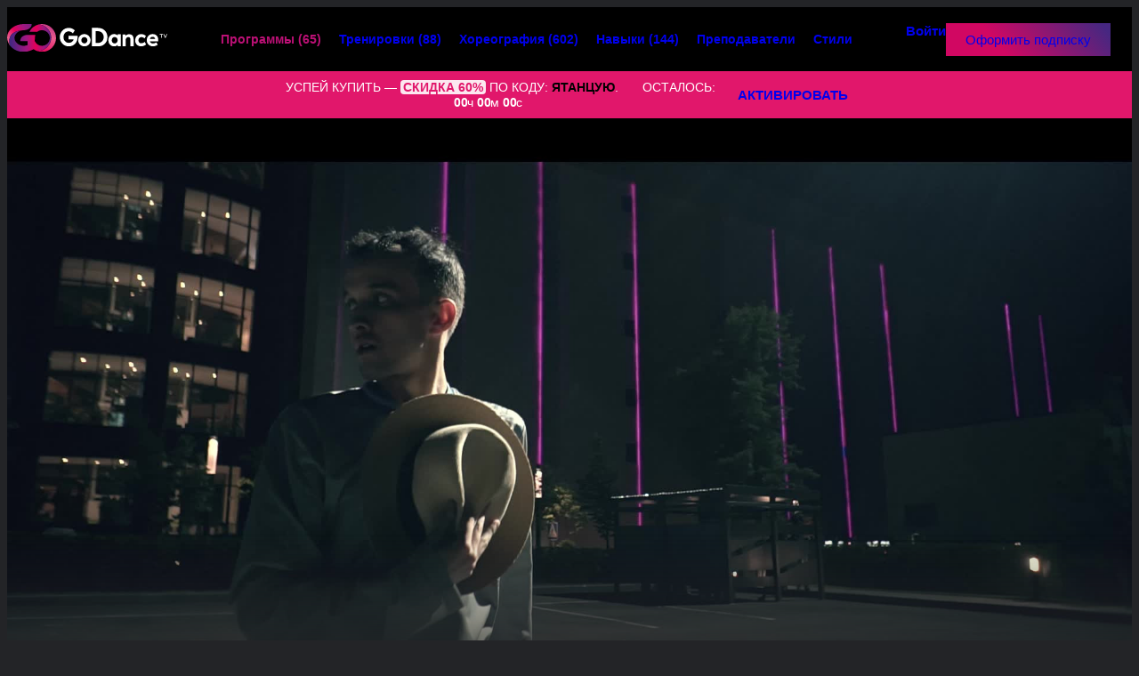

--- FILE ---
content_type: text/html; charset=utf-8
request_url: https://godance.tv/classes/421
body_size: 10845
content:
<!doctype HTML>
<html lang="ru" dir="ltr" class="no-js" prefix="og: http://ogp.me/ns#">

<head>
    <title>A$AP Rocky - Babushka Boi</title>
    <meta name="author" content="https://godance.tv" />
    <meta name="reply-to" content="info@godance.tv" />
    <meta name="copyright" content="GoDance.tv" />
        <meta http-equiv="Reply-to" content="info@godance.tv" />
    <meta http-equiv="cleartype" content="on" />
    <meta http-equiv="X-UA-Compatible" content="IE=edge" />
    <meta http-equiv="imagetoolbar" content="no" />
    <meta name="application-name" content="GoDance.tv" />
    <meta name="apple-mobile-web-app-title" content="GoDance.tv" />

    <meta name="theme-color" content="#0f0f10" />
    <!-- iOS Safari -->
    <meta name="apple-mobile-web-app-capable" content="yes" />
    <meta name="apple-mobile-web-app-status-bar-style" content="black-translucent" />

    <meta name='msapplication-starturl' content='/' />
    <meta name="msapplication-square70x70logo" content="/favicons/ms-icon-70x70.png" />
    <meta name="msapplication-square150x150logo" content="/favicons/ms-icon-150x150.png" />
    <meta name="msapplication-square310x310logo" content="/favicons/ms-icon-310x310.png" />
    <meta name="apple-mobile-web-app-capable" content="yes" />
    <meta name="mobile-web-app-capable" content="yes" />
    <meta name="apple-touch-fullscreen" content="YES" />
    <meta name="browsermode" content="application" />
    <meta name="x5-page-mode" content="app" />
    <meta name="screen-orientation" content="portrait" />
    <meta name="x5-orientation" content="portrait" />
    <meta name="apple-mobile-web-app-status-bar-style" content="black" />
    <meta name="HandheldFriendly" content="True" />
    <meta name="google" content="notranslate" />
    <link rel="apple-touch-icon-precomposed" sizes="57x57" href="/favicons/apple-touch-icon-57x57.png" />
    <link rel="apple-touch-icon-precomposed" sizes="60x60" href="/favicons/apple-touch-icon-60x60.png" />
    <link rel="apple-touch-icon-precomposed" sizes="72x72" href="/favicons/apple-touch-icon-72x72.png" />
    <link rel="apple-touch-icon-precomposed" sizes="114x114" href="/favicons/apple-touch-icon-114x114.png" />
    <link rel="apple-touch-icon-precomposed" sizes="144x144" href="/favicons/apple-touch-icon-144x144.png" />
    <link rel="apple-touch-startup-image" href="/favicons/apple-touch-startup-image-320x460.png" />
    <link rel="icon" type="image/png" sizes="32x32" href="/favicons/android-icon-32x32.png" />
    <link rel="icon" type="image/png" sizes="96x96" href="/favicons/android-icon-96x96.png" />
    <link rel="icon" type="image/png" sizes="192x192" href="/favicons/android-icon-192x192.png" />
    <link rel="manifest" href="/manifest.json?v=1" />
    <link rel="pwa-setup" href="/manifest.json?v=1" />
    <link rel="manifest" href="/manifest.webmanifest?v=1" />
    <link rel="dns-prefetch" href="https://fonts.googleapis.com" />
    <link rel="dns-prefetch" href="//cdnjs.cloudflare.com" />
    <link rel="dns-prefetch" href="//html5shiv.googlecode.com" />
    <meta http-equiv="Content-Type" content="text/html; charset=utf-8" />
<link rel="shortcut icon" href="https://godance.tv/favicon.ico" type="image/x-icon" />
<meta name="viewport" content="width=device-width" />
<meta name="description" content="A$AP Rocky - Babushka Boi" />
<meta name="keywords" content="Видео уроки танцев Choreo, Мастер класс A$AP Rocky - Babushka Boi, Научиться танцевать A$AP Rocky - Babushka Boi, Уроки танцев online" />
<meta name="og:title" content="A$AP Rocky - Babushka Boi" />
<meta name="og:description" content="A$AP Rocky - Babushka Boi" />
<meta name="og:image" content="/sites/default/files/imagecache/preview/teachers/52/classes/421/2i7vxIfc-a12.jpg.webp" />
<meta name="og:site_name" content="GODANCE" />
<meta name="twitter:image" content="/sites/default/files/imagecache/preview/teachers/52/classes/421/2i7vxIfc-a12.jpg.webp" />
<meta name="twitter:card" content="summary_large_image" />
<meta name="vk:image" content="/sites/default/files/imagecache/preview/teachers/52/classes/421/2i7vxIfc-a12.jpg.webp" />
    <link rel="stylesheet"  href="/src/themes/main/src/Plugins/layout/page-no-container/page-no-container.css?H" />
<link rel="stylesheet"  href="/lib/xlogic/modules/xoverlay/src/Plugins/client/xpopup/src/css/xpopup.css?H" />
<link rel="stylesheet"  href="/lib/xlogic/modules/xoverlay/src/Plugins/client/xpopup/src/css/xpopup-animations.css?H" />
<link rel="stylesheet"  href="/lib/xlogic/modules/xoverlay/src/Plugins/client/xpopup/src/css/xpopup-skins.css?H" />
<link rel="stylesheet"  href="/lib/xlogic/modules/xtools/src/Plugins/client/xtippy/theme-light.css?H" />
<link rel="stylesheet"  href="/lib/xlogic/modules/xtools/src/Plugins/client/xslider/ver190/slick/slick.css?H" />
<link rel="stylesheet"  href="/lib/xlogic/modules/xtools/src/Plugins/client/xslider/ver190/slick/slick-theme.css?H" />
<link rel="stylesheet"  href="/lib/xlogic/modules/xtools/src/Plugins/client/xtoggler/xtoggler.css?H" />
<link rel="stylesheet"  href="/src/modules/app/src/Plugins/client/flyelement/flyelement.css?H" />
<link rel="stylesheet"  href="/lib/contrib/modules/system/src/Plugins/client/icheck/default.css?H" />
<link rel="stylesheet"  href="/lib/contrib/modules/system/src/Plugins/client/xanimate/ver411/animate.min.css?H" />
<link rel="stylesheet"  href="/lib/contrib/modules/system/src/Plugins/client/xnotify/xnotify.min.css?H" />
<link rel="stylesheet"  href="/lib/xlogic/modules/xalbum/src/Plugins/client/xalbumlib/xalbumlib.css?H" />
<link rel="stylesheet"  href="/lib/xlogic/modules/xnodes/src/Plugins/client/xbbcode/xbbcode.css?H" />
<link rel="stylesheet"  href="/lib/xlogic/modules/xnodes/src/Plugins/client/xnodesmap/xnodesmap.css?H" />
<link rel="stylesheet"  href="/lib/xlogic/modules/xnodes/src/Plugins/client/xmosaic/xmosaic.css?H" />
<link rel="stylesheet"  href="/lib/xlogic/modules/xtags/src/Plugins/client/xtagshash/xtagshash.css?H" />
<link rel="stylesheet"  href="/lib/xlogic/modules/xtools/src/Plugins/client/xcountdownlight/xcountdown.light.css?H" />
<link rel="stylesheet"  href="/lib/contrib/modules/system/src/Plugins/widget/page-title/page-title.css?H" />
<link rel="stylesheet"  href="/src/themes/main/src/Plugins/client/~theme/css/cssvars.css?H" />
<link rel="stylesheet"  href="/lib/contrib/themes/bootstrap3/src/Plugins/client/theme/vendor/bootstrap/dist/css/bootstrap.min.css?H" />
<link rel="stylesheet"  href="/lib/contrib/themes/bootstrap3/src/Plugins/client/theme/vendor/bootstrap/dist/css/bootstrap-theme.min.css?H" />
<link rel="stylesheet"  href="/src/themes/main/src/Plugins/client/~theme/css/fonts/stylesheet.css?H" />
<link rel="stylesheet"  href="/lib/contrib/themes/bootstrap3/src/Plugins/client/theme/fonts/roboto.min.css?H" />
<link rel="stylesheet"  href="/lib/contrib/themes/bootstrap3/src/Plugins/client/theme/vendor/fontawesome/css/all.min.css?H" />
<link rel="stylesheet"  href="/src/themes/main/src/Plugins/client/~theme/css/general.css?H" />
<link rel="stylesheet"  href="/src/themes/main/src/Plugins/client/~theme/css/forms.css?H" />
<link rel="stylesheet"  href="/src/themes/main/src/Plugins/client/~theme/css/elements.css?H" />
<link rel="stylesheet"  href="/src/themes/main/src/Plugins/client/~theme/css/override.css?H" />
<link rel="stylesheet"  href="/src/themes/main/src/Plugins/client/~theme/css/override_bs.css?H" />
<link rel="stylesheet"  href="/src/themes/main/src/Plugins/widget/promo-player/promo-player.css?H" />
<link rel="stylesheet"  href="/src/themes/main/src/Plugins/widget/class-preview-player/class-preview-player.css?H" />
<link rel="stylesheet"  href="/src/themes/main/src/Plugins/widget/master-class/master-class--programm-classes/master-class--programm-classes.css?H" />
<link rel="stylesheet"  href="/src/themes/main/src/Plugins/widget/teacher-avatar/teacher-avatar.elements.css?H" />
<link rel="stylesheet"  href="/src/themes/main/src/Plugins/widget/teacher-social/teacher-social.elements.css?H" />
<link rel="stylesheet"  href="/src/themes/main/src/Plugins/widget/master-programm/master-programm--classes/master-programm--classes.css?H" />
<link rel="stylesheet"  href="/src/themes/main/src/Plugins/widget/master-class/master-class--programm-details/master-class--programm-details.css?H" />
<link rel="stylesheet"  href="/src/themes/main/src/Plugins/widget/master-class/master-class.css?H" />
<link rel="stylesheet"  href="/src/themes/main/src/Plugins/widget/master-user/master-user--top-notices/master-user--top-notices.css?H" />
<link rel="stylesheet"  href="/src/themes/main/src/Plugins/widget/block/block-header-user-actions/block-header-user-actions.css?H" />
<link rel="stylesheet"  href="/src/themes/main/src/Plugins/widget/block/-block-header/block-header.css?H" />
<link rel="stylesheet"  href="/src/themes/main/src/Plugins/widget/block/-block-footer/block-footer.css?H" />


    <script  src="/lib/core//misc/HackTimer.min.js?H"></script>
<script  src="/lib/core//misc/jquery.min.js?H"></script>
<script  src="/lib/core//misc/jquery-migrate.js?H"></script>
<script  src="/lib/core//misc/xsyst.js?H"></script>
<script  src="/lib/core//misc/ajax-responder.js?H"></script>
<script  src="/lib/core//misc/jquery.form.js?H"></script>
<script  src="/sites/default/files/languages/ru_8efdcfdd4c2b8eae2a68e69404195066.js?H"></script>
<script  src="/lib/contrib/modules/system/src/Plugins/client/jquery_once/ver212/jquery.once.js?H"></script>
<script  src="/lib/contrib/modules/system/src/Plugins/client/xconfirm/jquery.xconfirm.js?H"></script>
<script  src="/lib/contrib/modules/system/src/Plugins/client/xcookie/jquery.xcookie.js?H"></script>
<script  src="/lib/xlogic/modules/xoverlay/src/Plugins/client/ctools_ajax_extra/ctools_ajax_extra.js?H"></script>
<script  src="/lib/xlogic/modules/xoverlay/src/Plugins/client/xpopup/src/js/jquery.xpopup.js?H"></script>
<script  src="/lib/xlogic/modules/xoverlay/src/Plugins/client/xpopup/src/js/xpopup_storage.js?H"></script>
<script  src="/lib/xlogic/modules/xoverlay/src/Plugins/client/xpopup/src/js/xpopup_window_ctrl.js?H"></script>
<script  src="/lib/xlogic/modules/xoverlay/src/Plugins/client/xpopup/src/js/xpopup_types.js?H"></script>
<script  src="/lib/xlogic/modules/xoverlay/src/Plugins/client/xpopup/src/js/xpopup_autorun.js?H"></script>
<script  src="/lib/xlogic/modules/xtools/src/Plugins/client/xtouchswipe/jquery.touchSwipe.min.js?H"></script>
<script  src="/lib/xlogic/modules/xtools/src/Plugins/client/xstorage/ver021/simpleStorage.min.js?H"></script>
<script  src="/lib/xlogic/modules/xtools/src/Plugins/client/tippyjs/ver435/popper.min.js?H"></script>
<script  src="/lib/xlogic/modules/xtools/src/Plugins/client/tippyjs/ver435/index.all.min.js?H"></script>
<script  src="/lib/xlogic/modules/xtools/src/Plugins/client/xtippy/xtippy.js?H"></script>
<script  src="/src/modules/app/src/Plugins/client/bgplayer_api/playerjs-promo-player-19.3.js?H"></script>
<script  src="/src/modules/app/src/Plugins/client/bgplayer_api/bgplayer_api.js?H"></script>
<script  src="/lib/xlogic/modules/xtools/src/Plugins/client/inview/ver.fork/jquery.inview.min.js?H"></script>
<script  src="/lib/xlogic/modules/xtools/src/Plugins/client/xslider/ver190/slick/slick.min.js?H"></script>
<script  src="/lib/xlogic/modules/xtools/src/Plugins/client/xtoggler/xtoggler.js?H"></script>
<script  src="/src/modules/app/src/Plugins/client/flyelement/flyelement.js?H"></script>
<script  src="/lib/xlogic/modules/xtools/src/Plugins/client/xclipboard/ver2011/dist/clipboard.min.js?H"></script>
<script  src="/lib/xlogic/modules/xtools/src/Plugins/client/xclipboard/jquery.xclipboard.js?H"></script>
<script  src="/lib/contrib/modules/system/src/Plugins/client/icheck/ver103/icheck.min.js?H"></script>
<script  src="/lib/contrib/modules/system/src/Plugins/client/icheck/xicheck.js?H"></script>
<script  src="/lib/contrib/modules/system/src/Plugins/client/xnotify/xnotify.js?H"></script>
<script  src="/lib/xlogic/modules/xtools/src/Plugins/client/imagesloaded/ver414/imagesloaded.pkgd.min.js?H"></script>
<script  src="/lib/xlogic/modules/xalbum/src/Plugins/client/xalbumlib/xalbumlib.js?H"></script>
<script  src="/lib/xlogic/modules/xad/src/Plugins/client/xad_banner_stat/jquery.xad_banner_stat.js?H"></script>
<script  src="/lib/xlogic/modules/xnodes/src/Plugins/client/xbbcode/xbbcode.js?H"></script>
<script  src="/lib/xlogic/modules/xnodes/src/Plugins/client/xnodesmap/xnodesmap.js?H"></script>
<script  src="/lib/xlogic/modules/xtools/src/Plugins/client/geoposition/ver048/geo.min.js?H"></script>
<script  src="/lib/xlogic/modules/xnodes/src/Plugins/client/xmosaic/xmosaic.js?H"></script>
<script  src="/lib/xlogic/modules/xtags/src/Plugins/client/xtagshash/xtagshash.js?H"></script>
<script  src="/lib/xlogic/modules/xtools/src/Plugins/client/xdueljs/ver127/public/lib/duel.min.js?H"></script>
<script  src="/lib/xlogic/modules/xtools/src/Plugins/client/xdueljs/xdueljs.js?H"></script>
<script  src="/lib/xlogic/modules/xtools/src/Plugins/client/xcountdownlight/xcountdown.light.js?H"></script>
<script  src="/lib/contrib/themes/bootstrap3/src/Plugins/client/theme/vendor/bootstrap/dist/js/bootstrap.min.js?H"></script>
<script  src="/src/themes/main/src/Plugins/client/~theme/js/init.js?H"></script>
<script>jQuery.extend(XSyst.settings, { "basePath": "\u002F", "xnotify": { "sound": true }, "XUsers": { "current": { "uid": 0, "name": null, "fullname": null, "shortname": null, "picture": null, "access": null, "timezone": null, "language": null, "updated": 1769150348 } }, "baseUrl": "https:\u002F\u002Fgodance.tv", "siteName": "GODANCE", "viewMobile": false, "viewWebView": false, "theme": "main", "themes": { "main": "main", "mainbase": "mainbase", "bootstrap3": "bootstrap3" }, "is_admin_theme": false, "defaults": { "xnotify": { "skin": "default", "position": "bottom-left", "animation": "", "errorSkin": "dark", "errorPosition": "top-right" } }, "XPolling": { "debug": 0, "alwaysActive": 0, "maxEmptyPings": 10, "baseTimeoutStep": "2000", "inactiveTabTimeoutStep": 7000 }, "bodyIndentationTop": 0 });</script>
<script>let time = new Date().getTime();
        XSyst.settings.clientTime = Math.round(time / 1000);
        XSyst.settings.serverTime = 1769150348;
        XSyst.settings.diffClientServerTimeSec = Math.round(XSyst.settings.serverTime - XSyst.settings.clientTime);
</script>
    <!--<script type="text/javascript" src="/pwa.js"></script>
    <script type="text/javascript" src="/pwainstall.js"></script>-->
                <!-- Google Tag Manager -->
        <!--<script>
            (function(w, d, s, l, i) {
                w[l] = w[l] || [];
                w[l].push({
                    'gtm.start': new Date().getTime(),
                    event: 'gtm.js'
                });
                var f = d.getElementsByTagName(s)[0],
                    j = d.createElement(s),
                    dl = l != 'dataLayer' ? '&l=' + l : '';
                j.async = true;
                j.src =
                    'https://www.googletagmanager.com/gtm.js?id=' + i + dl;
                f.parentNode.insertBefore(j, f);
            })(window, document, 'script', 'dataLayer', 'GTM-KV6BMQ8');
        </script>-->
        <!-- End Google Tag Manager -->
        <!-- Yandex.Metrika counter -->
        <script type="text/javascript" >
        (function(m,e,t,r,i,k,a){m[i]=m[i]||function(){(m[i].a=m[i].a||[]).push(arguments)};
        m[i].l=1*new Date();
        for (var j = 0; j < document.scripts.length; j++) {if (document.scripts[j].src === r) { return; }}
        k=e.createElement(t),a=e.getElementsByTagName(t)[0],k.async=1,k.src=r,a.parentNode.insertBefore(k,a)})
        (window, document, "script", "https://mc.yandex.ru/metrika/tag.js", "ym");

        ym(41907174, "init", {
                clickmap:true,
                trackLinks:true,
                accurateTrackBounce:true,
                webvisor:true
        });
        </script>
        <noscript><div><img src="https://mc.yandex.ru/watch/41907174" style="position:absolute; left:-9999px;" alt="" /></div></noscript>
        <!-- /Yandex.Metrika counter -->
         <!-- Top.Mail.Ru counter -->
        <script type="text/javascript">
        var _tmr = window._tmr || (window._tmr = []);
        _tmr.push({id: "3327139", type: "pageView", start: (new Date()).getTime()});
        (function (d, w, id) {
        if (d.getElementById(id)) return;
        var ts = d.createElement("script"); ts.type = "text/javascript"; ts.async = true; ts.id = id;
        ts.src = "https://top-fwz1.mail.ru/js/code.js";
        var f = function () {var s = d.getElementsByTagName("script")[0]; s.parentNode.insertBefore(ts, s);};
        if (w.opera == "[object Opera]") { d.addEventListener("DOMContentLoaded", f, false); } else { f(); }
        })(document, window, "tmr-code");
        </script>
        <noscript><div><img src="https://top-fwz1.mail.ru/counter?id=3327139;js=na" style="position:absolute;left:-9999px;" alt="Top.Mail.Ru" /></div></noscript>
        <!-- /Top.Mail.Ru counter -->
        
            <!-- Carrot quest BEGIN -->
        <script type="text/javascript">
        !function(){function t(t,e){return function(){window.carrotquestasync.push(t,arguments)}}if("undefined"==typeof carrotquest){var e=document.createElement("script");e.type="text/javascript",e.async=!0,e.src="https://cdn.carrotquest.app/api.min.js",document.getElementsByTagName("head")[0].appendChild(e),window.carrotquest={},window.carrotquestasync=[],carrotquest.settings={};for(var n=["connect","track","identify","auth","onReady","addCallback","removeCallback","trackMessageInteraction"],a=0;a<n.length;a++)carrotquest[n[a]]=t(n[a])}}(),carrotquest.connect("64067-bac800b544e5c74c8f2e8bbdfa");
        </script>
        <!-- Carrot quest END -->
        <!--<script src="//code.jivo.ru/widget/PNa7XddWzu" async></script>-->
    </head>

<body class=" b-page-classes-421 _user_anon">
            <!-- Google Tag Manager (noscript) -->
        <!--<noscript><iframe src="https://www.googletagmanager.com/ns.html?id=GTM-KV6BMQ8" height="0" width="0" style="display:none;visibility:hidden"></iframe></noscript>-->
        <!-- End Google Tag Manager (noscript) -->
     
    <div class="b-page">
    <div class="b-page__inner">
        <div class='b-xl__region b-xl-page-no-container__page-header '><div class='b-xl__block b-xl-page-no-container__page-header-block ' ><div class='b-xl-page-no-container__page-header-block-content'><div class="b-block-header__wrapper">
    <header  class="b-block-header  clearfix"   itemscope itemtype="https://schema.org/WPHeader">
        <div class="container">
            <meta itemprop="headline" content="GODANCE" />
            <meta itemprop="description" content="" />
            <div class="b-block-header__inner ">
                <div class="b-block-header__logo ">
                    <a href="/" rel="home" class="b-block-header__logo-link _format_normal">
                        <img src="/logo/logo.svg" class="b-block-header__logo-img" alt="GODANCE" />
                    </a>
                </div>
                
                
                <nav class="b-block-header__menu">
                                                                        <i class="b-block-header__menu-toggler visible-xs visible-sm"> </i>
                        
                        <ul class="b-block-header__menu-list " itemscope itemtype="https://schema.org/SiteNavigationElement">
                                                            <li class="b-block-header__menu-item _item_0">
                                    <a href="/programms" class="b-block-header__menu-link vibrate _active"  itemprop="url">
                                        <span class="b-block-header__menu-link-inner">
                                            Программы                                                                                            <span title="">(65)</span>
                                                                                    </span>
                                    </a>
                                </li>
                                                            <li class="b-block-header__menu-item _item_1">
                                    <a href="/training" class="b-block-header__menu-link vibrate"  itemprop="url">
                                        <span class="b-block-header__menu-link-inner">
                                            Тренировки                                                                                            <span title="">(88)</span>
                                                                                    </span>
                                    </a>
                                </li>
                                                            <li class="b-block-header__menu-item _item_2">
                                    <a href="/classes" class="b-block-header__menu-link vibrate"  itemprop="url">
                                        <span class="b-block-header__menu-link-inner">
                                            Хореография                                                                                            <span title="">(602)</span>
                                                                                    </span>
                                    </a>
                                </li>
                                                            <li class="b-block-header__menu-item _item_3">
                                    <a href="/skills" class="b-block-header__menu-link vibrate"  itemprop="url">
                                        <span class="b-block-header__menu-link-inner">
                                            Навыки                                                                                            <span title="">(144)</span>
                                                                                    </span>
                                    </a>
                                </li>
                                                            <li class="b-block-header__menu-item _item_4">
                                    <a href="/teachers" class="b-block-header__menu-link vibrate"  itemprop="url">
                                        <span class="b-block-header__menu-link-inner">
                                            Преподаватели                                                                                    </span>
                                    </a>
                                </li>
                                                            <li class="b-block-header__menu-item _item_5">
                                    <a href="/styles" class="b-block-header__menu-link vibrate"  itemprop="url">
                                        <span class="b-block-header__menu-link-inner">
                                            Стили                                                                                    </span>
                                    </a>
                                </li>
                            
                                                    </ul>
                                    </nav>

                <div class="text-nowrap b-block-header__account _anon ">
                        <div class="b-block-header-user-actions ">
        <a href="/login?destination=classes%2F421" class="b-block-header__signin btn btn-sm btn-outline-default">Войти</a>
        <a href="/subscription?setId=19&setType=programm" class="b-block-header__signup  btn btn-sm btn-primary ">Оформить подписку</a>
    </div>
                    
                    
                                    </div>
            </div>
        </div> <!-- /container -->
    </header>
</div>
<div  class="b-master-user--top-notices _view-promocode"   >
    <div class="container">
        <div class="b-master-user--top-notices__inner">
            <div class="b-master-user--top-notices__title">
                <i class="b-ico b-ico-dance"></i> УСПЕЙ КУПИТЬ — <span class="b-master-user--top-notices__discount">СКИДКА 60%</span> <br />ПО КОДУ: <span class="b-master-user--top-notices__promocode">ятанцую</span>. <br /><i class="b-ico b-ico-alarm"></i>ОСТАЛОСЬ: <div class="b-xcountdownlight _skin_light" data-negative="0" data-time="22 january 2026 23:39:08" data-curtime="22 january 2026 22:39:08">
        
    <div class="b-xcountdownlight__el _days"><span class="b-xcountdownlight__el-value">00</span><div class="b-xcountdownlight__el-lable">дней</div></div><div class="b-xcountdownlight__el _hours"><span class="b-xcountdownlight__el-value">00</span><div class="b-xcountdownlight__el-lable">часов</div></div><div class="b-xcountdownlight__el _minutes"><span class="b-xcountdownlight__el-value">00</span><div class="b-xcountdownlight__el-lable">мин</div></div><div class="b-xcountdownlight__el _seconds"><span class="b-xcountdownlight__el-value">00</span><div class="b-xcountdownlight__el-lable">сек</div></div></div>            </div>

                            <div class="b-master-user--top-notices__action">
                    <a href="/subscription" class="btn btn-sm btn-default b-master-user--top-notices__btn ">АКТИВИРОВАТЬ</a>
                </div>
                    </div>
    </div>
</div></div></div></div>                
        
                    <div class="b-page-main">
                                                <div class='b-xl__region b-xl-page-no-container__main '><div class='b-xl__block b-xl-page-no-container__main-block b-xl-block_main-content' ><div class='b-xl-page-no-container__main-block-content'><div  class="b-master-class _is-vert_false _is-programm_true"  >

    <div class="b-master-class__player _encoded-true">
                
                    <div class="b-master-class-notify">
                <a href="javascript: void(0);" class="b-master-class-notify__close"></a>
                <div class="b-master-class-notify__container container">
                    <div class="b-master-class-notify__inner">
                                                    <!-- Завершение класса программы или он уже завершен -->
                            <div class="b-master-class-notify-display _class_programm_complete ">
                                <div class="b-master-class-notify-display__title">
                                                                            Дорогой гость, бесподобно!
                                                                    </div>
                                <div class="b-master-class-notify-display__subtitle">
                                                                            Ты успешно завершил класс «A$AP Rocky - Babushka Boi».
                                                                    </div>

                                
                                <div class="b-master-class-notify-display__content ">
                                    <div class="b-master-class-notify-display__sublabel">
                                        Давай решим, что будем делать дальше:                                    </div>
                                    
                                    <div class="b-master-class-notify-display__mainaction _further">
                                        <a href="/classes/422" class="btn btn-primary btn-primary-simple">Начнём следующий класс</a>
                                    </div>
                                    <div class="b-master-class-notify-display__or">
                                        или
                                    </div>
                                    <div class="b-master-class-notify-display__actions _one">
                                        
                                        <div class="b-master-class-notify-display__actions-col _last">
                                            <a href="/classes/421/restart" class="b-master-class-notify-display__actions-link _repeat">Ещё раз пройдём этот</a>
                                        </div>
                                    </div>
                                </div>
                            </div>
                            
                                                            <!-- Старт класса программы: есть доступ -->
                                                                    <div class="b-master-class-notify-display _class_programm_start _show">
                                        <div class="b-master-class-notify-display__title">
                                            Дорогой гость,
                                        </div>
                                        <div class="b-master-class-notify-display__subtitle">
                                            стартуем новый класс?
                                        </div>
                                        <div class="b-master-class-notify-display__content">
                                            <div class="b-master-class-notify-display__mainaction _play">
                                                <a href="/subscription?setId=19&setType=programm" class="btn btn-primary btn-primary-simple">Да, записаться!</a>
                                            </div>
                                                                                            <div class="b-master-class-notify-display__or">
                                                    или
                                                </div>
                                                <div class="b-master-class-notify-display__actions _one">
                                                                                                                                                                <div class="b-master-class-notify-display__actions-col _last">
                                                            <a href="/classes/422" class="b-master-class-notify-display__actions-link _next">Перейдём к следующему</a>
                                                        </div>
                                                                                                    </div>
                                                                                    </div>
                                    </div>
                                                                                                        </div>
                </div>
            </div>
            
                                                
        <div  class="b-class-preview-player"  >
    <div  class="b-promo-player _not-video"  >
    <i class="b-promo-player__play" style="background-image: url(/sites/default/files/teachers/52/classes/421/2i7vxIfc-a12.jpg); ">
        <i class="b-promo-player__play-ico">
            <i class="b-promo-player__play-circle"></i>
            <i class="b-promo-player__play-circle _delay-short"></i>
        </i>
    </i>
    <i class="b-promo-player__action b-promo-player__action-pause _hide">
        <i class="b-promo-player__action-ico b-promo-player__action-pause-ico _out"></i>
    </i>
    <i class="b-promo-player__action b-promo-player__action-sound _hide">
        <i class="b-promo-player__action-ico b-promo-player__action-sound-ico _on _out"></i>
    </i>
    <div  class="b-bg-player"  >
    <div class="b-bgplayer b-bgplayer_api"
         data-video=""
         data-poster=""
         data-title="A$AP Rocky - Babushka Boi"
         data-init-height="600"
         data-ratio="" 
         data-autostart="" 
         data-viewstart="" 
    ></div>
</div></div>    <!--
    <div class="b-class-preview-player__actions">
        
        <div class="b-class-preview-player__actions-buttons">
                            
                                    <a href='/signup/48' class="btn btn-outline-default"><i class="b-ico fas fa-play"></i> Начать класс</a>
                                
                                
                                    </div>
    </div>
    -->
</div>    </div>

    <div class="container">
        <div  class="b-master-class--programm-classes"  >
    <div class="b-master-class--programm-classes__items">
                    <div class="b-master-class--programm-classes__slide">
                <a href="/classes/421" data-index="0" class="b-master-class--programm-classes__item _active">
                    <div class="b-master-class--programm-classes__item-image" style="background-image:url(/sites/default/files/teachers/52/classes/421/2i7vxIfc-a12.jpg);">
                                                    <div class="b-master-class--programm-classes__item-duration">
                                16:29                            </div>
                                                <i class="b-master-class--programm-classes__item-status _active"></i>                    </div>

                    <div class="b-master-class--programm-classes__item-title">
                        A$AP Rocky - Babushka Boi                    </div>
                </a>
            </div>
                    <div class="b-master-class--programm-classes__slide">
                <a href="/classes/422" data-index="1" class="b-master-class--programm-classes__item ">
                    <div class="b-master-class--programm-classes__item-image" style="background-image:url(/sites/default/files/teachers/52/classes/422/2i7vxIfc-a12.jpg);">
                                                    <div class="b-master-class--programm-classes__item-duration">
                                21:52                            </div>
                                                                    </div>

                    <div class="b-master-class--programm-classes__item-title">
                        A$AP Rocky - A$AP Forever                    </div>
                </a>
            </div>
                    <div class="b-master-class--programm-classes__slide">
                <a href="/classes/423" data-index="2" class="b-master-class--programm-classes__item ">
                    <div class="b-master-class--programm-classes__item-image" style="background-image:url(/sites/default/files/teachers/52/classes/423/2i7vxIfc-a12.jpg);">
                                                    <div class="b-master-class--programm-classes__item-duration">
                                23:46                            </div>
                                                                    </div>

                    <div class="b-master-class--programm-classes__item-title">
                        Dequine - Услышь                    </div>
                </a>
            </div>
                    <div class="b-master-class--programm-classes__slide">
                <a href="/classes/424" data-index="3" class="b-master-class--programm-classes__item ">
                    <div class="b-master-class--programm-classes__item-image" style="background-image:url(/sites/default/files/teachers/52/classes/424/2i7vxIfc-a12.jpg);">
                                                    <div class="b-master-class--programm-classes__item-duration">
                                24:21                            </div>
                                                                    </div>

                    <div class="b-master-class--programm-classes__item-title">
                        Ko, Digga D - I Heard                    </div>
                </a>
            </div>
                    <div class="b-master-class--programm-classes__slide">
                <a href="/classes/425" data-index="4" class="b-master-class--programm-classes__item ">
                    <div class="b-master-class--programm-classes__item-image" style="background-image:url(/sites/default/files/teachers/52/classes/425/2i7vxIfc-a12.jpg);">
                                                    <div class="b-master-class--programm-classes__item-duration">
                                22:28                            </div>
                                                                    </div>

                    <div class="b-master-class--programm-classes__item-title">
                        Y2 - 555 Coltran3                    </div>
                </a>
            </div>
                    <div class="b-master-class--programm-classes__slide">
                <a href="/classes/426" data-index="5" class="b-master-class--programm-classes__item ">
                    <div class="b-master-class--programm-classes__item-image" style="background-image:url(/sites/default/files/teachers/52/classes/426/2i7vxIfc-a12.jpg);">
                                                    <div class="b-master-class--programm-classes__item-duration">
                                33:25                            </div>
                                                                    </div>

                    <div class="b-master-class--programm-classes__item-title">
                        Скриптонит - Мультибрендовый (ft. 104, T-Fest, Niman)                    </div>
                </a>
            </div>
                    <div class="b-master-class--programm-classes__slide">
                <a href="/classes/427" data-index="6" class="b-master-class--programm-classes__item ">
                    <div class="b-master-class--programm-classes__item-image" style="background-image:url(/sites/default/files/teachers/52/classes/427/2i7vxIfc-a12.jpg);">
                                                    <div class="b-master-class--programm-classes__item-duration">
                                19:00                            </div>
                                                                    </div>

                    <div class="b-master-class--programm-classes__item-title">
                        Kaela Settle - This Is Me                    </div>
                </a>
            </div>
                    <div class="b-master-class--programm-classes__slide">
                <a href="/classes/428" data-index="7" class="b-master-class--programm-classes__item ">
                    <div class="b-master-class--programm-classes__item-image" style="background-image:url(/sites/default/files/teachers/52/classes/428/2i7vxIfc-a12.jpg);">
                                                    <div class="b-master-class--programm-classes__item-duration">
                                21:37                            </div>
                                                                    </div>

                    <div class="b-master-class--programm-classes__item-title">
                        Cho - Popalik                    </div>
                </a>
            </div>
                    <div class="b-master-class--programm-classes__slide">
                <a href="/classes/429" data-index="8" class="b-master-class--programm-classes__item ">
                    <div class="b-master-class--programm-classes__item-image" style="background-image:url(/sites/default/files/teachers/52/classes/429/2i7vxIfc-a12.jpg);">
                                                    <div class="b-master-class--programm-classes__item-duration">
                                37:37                            </div>
                                                                    </div>

                    <div class="b-master-class--programm-classes__item-title">
                        Ride it — Jay Sean                    </div>
                </a>
            </div>
                    <div class="b-master-class--programm-classes__slide">
                <a href="/classes/430" data-index="9" class="b-master-class--programm-classes__item ">
                    <div class="b-master-class--programm-classes__item-image" style="background-image:url(/sites/default/files/teachers/52/classes/430/2i7vxIfc-a12.jpg);">
                                                    <div class="b-master-class--programm-classes__item-duration">
                                35:52                            </div>
                                                                    </div>

                    <div class="b-master-class--programm-classes__item-title">
                        Justin Timberlake - Rock Your Body                    </div>
                </a>
            </div>
            </div>
</div>        <div class="b-master-class__header">
            <div class="b-master-class__header-top">
                <div>
                    
                    <h1  class="b-page-title"  >
    A$AP Rocky - Babushka Boi    </h1>
                </div>

                                    <div class="b-master-class__actions">
                        <div class="b-master-class__actions-grid _grid_2">
                            <a class="btn btn-outline-default b-circle-icon b-page-action_link _xtip" href="javascript: void(0);" data-clipboard-text="https://godance.tv/classes/421" data-url="https://godance.tv/classes/421" data-title="A$AP Rocky - Babushka Boi" title="Копировать ссылку на класс"><i class="b-ico fas fa-link"></i></a>                                                        <a  class = "btn btn-outline-default b-circle-icon  b-class-action_bookmark _class-id_421 _xtip" title = "Добавить в сохранённое" href = "/subscription?setId=19&setType=programm"><i class='b-ico fas fa-star'></i></a>                        </div>
                    </div>
                            </div>

            
            <ul class="list-unstyled  b-master-class__toolbar _count-5">
                                    <li>
                        Уровень: <div>Начинающий</div>
                    </li>
                                    <li>
                        Длительность: <div>16:29</div>
                    </li>
                                    <li>
                        Ккал: <div><i class="fas fa-fire"></i> 102</div>
                    </li>
                                    <li>
                        Стили: <div><a href="/choreo">Choreo</a></div>
                    </li>
                                    <li>
                        Просмотры: <div><div class="b-master-class__completed"><span class="b-master-class__completed-count" data-init-count="935" data-flyelement-modifier="_user">935</span></div></div>
                    </li>
                            </ul>

                                                </div> <!-- /header -->

        <div class="b-master-class__main">
            <div class="b-master-class__about">
                <div class="b-master-class__about-content">
                                            <h2>О классе</h2>
                        <p>A$AP Rocky - Babushka Boi</p>
                                    </div>

                            </div> <!-- /about -->
            
                            <div class="b-master-class__teacher">
                                            <h2>О преподавателе</h2>
                    
                    <div class="b-master-class__teacher-info">
                        <div class="b-teacher-avatar"><img src="/sites/default/files/imagecache/avatar-list/teachers/52/about/51_0.png.webp" class="b-teacher-avatar__img" /></div>
                        <div class="b-master-class__teacher-name">
                            <h3>
                                <a href="/teachers/52">
                                    
                                    Адиль Есенбай                                </a>
                            </h3>
                        </div>
                    </div>
                </div>
            
        </div> <!-- /main -->

    </div> <!-- /container -->

            <div class="b-master-class__programm-info">
            <div class="container">
    <div  class="b-master-class--programm-details"  >

        <div class="b-master-class--programm-details__content">
            <h2>О программе</h2>
            <p>Нон-стоп хип-храп. </p>
<p>Адиль подготовил для вас несколько танцев в стиле Хип-Хоп. Давайте танцевать вместе каждый день и учиться чему-то новому!</p>
<p>Все связки изучаются с помощниками</p>
        </div>  <!-- /__content -->

        <div class="b-master-class--programm-details__info-card-wrapper">
            <div class="b-master-class--programm-details__info-card">
                <div class="b-master-class--programm-details__info-card-image" style="background-image: url(/sites/default/files/teachers/52/programms/19/2i7vxIfc-a12.jpg);">
                    
                </div>
                <div class="b-master-class--programm-details__info-card-details">
                    <div class="b-master-class--programm-details__info-card-header">
                        <h3><a href="/programms/19">Nonstop Dance Choreo</a></h3>
                    </div>
                    <h4>Детали программы</h4>
                    <ul>
                        <li><a href="/teachers/52">Адиль Есенбай</a></li>
                        <li>Стили: <a href="/choreo">Choreo</a></li>
                        <li>10 классов</li>
                        <li>4 часа 16 мин.</li>
                                            </ul>
                </div>
            </div> <!-- __info-card -->
        </div> <!-- __info-card-wrapper -->

    </div>
</div> <!-- /container -->        </div>
    
</div></div></div></div>            </div>
                
        <div class='b-xl__region b-xl-page-no-container__page-footer '><div class='b-xl__block b-xl-page-no-container__page-footer-block ' ><div class='b-xl-page-no-container__page-footer-block-content'><div  class="b-block-footer"  >

    <div class="container">
        <footer itemscope itemtype="https://schema.org/WPFooter">
                            <ul class="b-footer-xmenu__items" itemscope itemtype="https://schema.org/SiteNavigationElement">
                                            <li class="b-footer-xmenu__item _item_0">
                            <a href="/about" class="b-footer-xmenu__item-link"  itemprop="url">О проекте</a>
                        </li>
                                            <li class="b-footer-xmenu__item _item_1">
                            <a href="/terms" class="b-footer-xmenu__item-link"  itemprop="url">Договор оферты</a>
                        </li>
                                            <li class="b-footer-xmenu__item _item_2">
                            <a href="/policyconfrus" class="b-footer-xmenu__item-link"  itemprop="url">Политика конфидициальности</a>
                        </li>
                                            <li class="b-footer-xmenu__item _item_3">
                            <a href="/cookies" class="b-footer-xmenu__item-link ctools-use-modal"  itemprop="url">Cookies</a>
                        </li>
                                            <li class="b-footer-xmenu__item _item_4">
                            <a href="/feedback" class="b-footer-xmenu__item-link ctools-use-modal"  itemprop="url">Обратная связь</a>
                        </li>
                                            <li class="b-footer-xmenu__item _item_5">
                            <a href="/blog" class="b-footer-xmenu__item-link"  itemprop="url">Блог</a>
                        </li>
                                            <li class="b-footer-xmenu__item _item_6">
                            <a href="/partnerstart" class="b-footer-xmenu__item-link"  itemprop="url">Партнерская программа</a>
                        </li>
                                    </ul>
                                        <div class="b-block-footer__copyright hidden-xs">
                    Права на оригинальные тексты, а также на подбор и расположение материалов принадлежат проекту GODANCE, © 2016 — 2026                </div>
                <div class="b-block-footer__copyright visible-xs">
                    GODANCE, &copy; <span itemprop="copyrightYear">2026</span>
                </div>
                    </footer>
    </div>
</div>
    <div style="display: none;">
        <!-- Chatra {literal} -->
<script>
    (function(d, w, c) {
        w.ChatraID = 'DX3vg94gzMA463wde';
        var s = d.createElement('script');
        w[c] = w[c] || function() {
            (w[c].q = w[c].q || []).push(arguments);
        };
        s.async = true;
        s.src = 'https://call.chatra.io/chatra.js';
        if (d.head) d.head.appendChild(s);
    })(document, window, 'Chatra');
</script>
<!-- /Chatra {/literal} -->

<script src="https://app.getreview.io/tags/VB7VbZmIftmsE8FL/sdk.js" async></script>    </div></div></div></div>    </div>
</div>
                <div  class="b-closure"  >
            <div id="xbookmark-anon-hint" style="display: none;">
        Функция добавления в закладки доступна только авторизованным 
        пользователям. Зарегистрируйтесь или войдите в свой 
        аккаунт.</div>


<!-- Version: 2.33.1 (#2025-10-21) -->

        </div>
<script  defer src="/src/themes/main/src/Plugins/widget/master-class/master-class--programm-classes/master-class--programm-classes.js?H"></script>
<script  defer src="/src/themes/main/src/Plugins/widget/master-programm/master-programm--classes/master-programm--classes.js?H"></script>
<script  defer src="/src/themes/main/src/Plugins/widget/master-class/master-class.js?H"></script>
<script  defer src="/src/themes/main/src/Plugins/widget/block/-block-header/block-header.js?H"></script>
<script>
jQuery.extend(XSyst.css, {"\/lib\/xlogic\/modules\/xoverlay\/src\/Plugins\/client\/xpopup\/src\/css\/xpopup.css":1,"\/lib\/xlogic\/modules\/xoverlay\/src\/Plugins\/client\/xpopup\/src\/css\/xpopup-animations.css":1,"\/lib\/xlogic\/modules\/xoverlay\/src\/Plugins\/client\/xpopup\/src\/css\/xpopup-skins.css":1,"\/lib\/xlogic\/modules\/xtools\/src\/Plugins\/client\/xtippy\/theme-light.css":1,"\/src\/themes\/main\/src\/Plugins\/client\/~theme\/css\/cssvars.css":1,"\/lib\/contrib\/themes\/bootstrap3\/src\/Plugins\/client\/theme\/vendor\/bootstrap\/dist\/css\/bootstrap.min.css":1,"\/lib\/contrib\/themes\/bootstrap3\/src\/Plugins\/client\/theme\/vendor\/bootstrap\/dist\/css\/bootstrap-theme.min.css":1,"\/src\/themes\/main\/src\/Plugins\/client\/~theme\/css\/fonts\/stylesheet.css":1,"\/lib\/contrib\/themes\/bootstrap3\/src\/Plugins\/client\/theme\/fonts\/roboto.min.css":1,"\/lib\/contrib\/themes\/bootstrap3\/src\/Plugins\/client\/theme\/vendor\/fontawesome\/css\/all.min.css":1,"\/src\/themes\/main\/src\/Plugins\/client\/~theme\/css\/general.css":1,"\/src\/themes\/main\/src\/Plugins\/client\/~theme\/css\/forms.css":1,"\/src\/themes\/main\/src\/Plugins\/client\/~theme\/css\/elements.css":1,"\/src\/themes\/main\/src\/Plugins\/client\/~theme\/css\/override.css":1,"\/src\/themes\/main\/src\/Plugins\/client\/~theme\/css\/override_bs.css":1,"\/src\/themes\/main\/src\/Plugins\/widget\/promo-player\/promo-player.css":1,"\/src\/themes\/main\/src\/Plugins\/widget\/class-preview-player\/class-preview-player.css":1,"\/lib\/xlogic\/modules\/xtools\/src\/Plugins\/client\/xslider\/ver190\/slick\/slick.css":1,"\/lib\/xlogic\/modules\/xtools\/src\/Plugins\/client\/xslider\/ver190\/slick\/slick-theme.css":1,"\/src\/themes\/main\/src\/Plugins\/widget\/master-class\/master-class--programm-classes\/master-class--programm-classes.css":1,"\/lib\/xlogic\/modules\/xtools\/src\/Plugins\/client\/xtoggler\/xtoggler.css":1,"\/src\/modules\/app\/src\/Plugins\/client\/flyelement\/flyelement.css":1,"\/lib\/contrib\/modules\/system\/src\/Plugins\/widget\/page-title\/page-title.css":1,"\/src\/themes\/main\/src\/Plugins\/widget\/teacher-avatar\/teacher-avatar.elements.css":1,"\/src\/themes\/main\/src\/Plugins\/widget\/teacher-social\/teacher-social.elements.css":1,"\/src\/themes\/main\/src\/Plugins\/widget\/master-programm\/master-programm--classes\/master-programm--classes.css":1,"\/src\/themes\/main\/src\/Plugins\/widget\/master-class\/master-class--programm-details\/master-class--programm-details.css":1,"\/src\/themes\/main\/src\/Plugins\/widget\/master-class\/master-class.css":1,"\/lib\/contrib\/modules\/system\/src\/Plugins\/client\/icheck\/default.css":1,"\/lib\/contrib\/modules\/system\/src\/Plugins\/client\/xanimate\/ver411\/animate.min.css":1,"\/lib\/contrib\/modules\/system\/src\/Plugins\/client\/xnotify\/xnotify.min.css":1,"\/lib\/xlogic\/modules\/xalbum\/src\/Plugins\/client\/xalbumlib\/xalbumlib.css":1,"\/lib\/xlogic\/modules\/xnodes\/src\/Plugins\/client\/xbbcode\/xbbcode.css":1,"\/lib\/xlogic\/modules\/xnodes\/src\/Plugins\/client\/xnodesmap\/xnodesmap.css":1,"\/lib\/xlogic\/modules\/xnodes\/src\/Plugins\/client\/xmosaic\/xmosaic.css":1,"\/lib\/xlogic\/modules\/xtags\/src\/Plugins\/client\/xtagshash\/xtagshash.css":1,"\/lib\/xlogic\/modules\/xtools\/src\/Plugins\/client\/xcountdownlight\/xcountdown.light.css":1,"\/src\/themes\/main\/src\/Plugins\/widget\/master-user\/master-user--top-notices\/master-user--top-notices.css":1,"\/src\/themes\/main\/src\/Plugins\/widget\/block\/block-header-user-actions\/block-header-user-actions.css":1,"\/src\/themes\/main\/src\/Plugins\/widget\/block\/-block-header\/block-header.css":1,"\/src\/themes\/main\/src\/Plugins\/widget\/block\/-block-footer\/block-footer.css":1,"\/src\/themes\/main\/src\/Plugins\/layout\/page-no-container\/page-no-container.css":1} );
</script>
<script>
jQuery.extend(XSyst.scripts, {"\/lib\/contrib\/modules\/system\/src\/Plugins\/client\/jquery_once\/ver212\/jquery.once.js":1,"\/lib\/contrib\/modules\/system\/src\/Plugins\/client\/xconfirm\/jquery.xconfirm.js":1,"\/lib\/contrib\/modules\/system\/src\/Plugins\/client\/xcookie\/jquery.xcookie.js":1,"\/lib\/xlogic\/modules\/xoverlay\/src\/Plugins\/client\/ctools_ajax_extra\/ctools_ajax_extra.js":1,"\/lib\/xlogic\/modules\/xoverlay\/src\/Plugins\/client\/xpopup\/src\/js\/jquery.xpopup.js":1,"\/lib\/xlogic\/modules\/xoverlay\/src\/Plugins\/client\/xpopup\/src\/js\/xpopup_storage.js":1,"\/lib\/xlogic\/modules\/xoverlay\/src\/Plugins\/client\/xpopup\/src\/js\/xpopup_window_ctrl.js":1,"\/lib\/xlogic\/modules\/xoverlay\/src\/Plugins\/client\/xpopup\/src\/js\/xpopup_types.js":1,"\/lib\/xlogic\/modules\/xoverlay\/src\/Plugins\/client\/xpopup\/src\/js\/xpopup_autorun.js":1,"\/lib\/xlogic\/modules\/xtools\/src\/Plugins\/client\/xtouchswipe\/jquery.touchSwipe.min.js":1,"\/lib\/xlogic\/modules\/xtools\/src\/Plugins\/client\/xstorage\/ver021\/simpleStorage.min.js":1,"\/lib\/xlogic\/modules\/xtools\/src\/Plugins\/client\/tippyjs\/ver435\/popper.min.js":1,"\/lib\/xlogic\/modules\/xtools\/src\/Plugins\/client\/tippyjs\/ver435\/index.all.min.js":1,"\/lib\/xlogic\/modules\/xtools\/src\/Plugins\/client\/xtippy\/xtippy.js":1,"\/lib\/contrib\/themes\/bootstrap3\/src\/Plugins\/client\/theme\/vendor\/bootstrap\/dist\/js\/bootstrap.min.js":1,"\/src\/themes\/main\/src\/Plugins\/client\/~theme\/js\/init.js":1,"\/src\/modules\/app\/src\/Plugins\/client\/bgplayer_api\/playerjs-promo-player-19.3.js":1,"\/src\/modules\/app\/src\/Plugins\/client\/bgplayer_api\/bgplayer_api.js":1,"\/lib\/xlogic\/modules\/xtools\/src\/Plugins\/client\/inview\/ver.fork\/jquery.inview.min.js":1,"\/lib\/xlogic\/modules\/xtools\/src\/Plugins\/client\/xslider\/ver190\/slick\/slick.min.js":1,"\/src\/themes\/main\/src\/Plugins\/widget\/master-class\/master-class--programm-classes\/master-class--programm-classes.js":1,"\/lib\/xlogic\/modules\/xtools\/src\/Plugins\/client\/xtoggler\/xtoggler.js":1,"\/src\/modules\/app\/src\/Plugins\/client\/flyelement\/flyelement.js":1,"\/lib\/xlogic\/modules\/xtools\/src\/Plugins\/client\/xclipboard\/ver2011\/dist\/clipboard.min.js":1,"\/lib\/xlogic\/modules\/xtools\/src\/Plugins\/client\/xclipboard\/jquery.xclipboard.js":1,"\/src\/themes\/main\/src\/Plugins\/widget\/master-programm\/master-programm--classes\/master-programm--classes.js":1,"\/src\/themes\/main\/src\/Plugins\/widget\/master-class\/master-class.js":1,"\/lib\/contrib\/modules\/system\/src\/Plugins\/client\/icheck\/ver103\/icheck.min.js":1,"\/lib\/contrib\/modules\/system\/src\/Plugins\/client\/icheck\/xicheck.js":1,"\/lib\/contrib\/modules\/system\/src\/Plugins\/client\/xnotify\/xnotify.js":1,"\/lib\/xlogic\/modules\/xtools\/src\/Plugins\/client\/imagesloaded\/ver414\/imagesloaded.pkgd.min.js":1,"\/lib\/xlogic\/modules\/xalbum\/src\/Plugins\/client\/xalbumlib\/xalbumlib.js":1,"\/lib\/xlogic\/modules\/xad\/src\/Plugins\/client\/xad_banner_stat\/jquery.xad_banner_stat.js":1,"\/lib\/xlogic\/modules\/xnodes\/src\/Plugins\/client\/xbbcode\/xbbcode.js":1,"\/lib\/xlogic\/modules\/xnodes\/src\/Plugins\/client\/xnodesmap\/xnodesmap.js":1,"\/lib\/xlogic\/modules\/xtools\/src\/Plugins\/client\/geoposition\/ver048\/geo.min.js":1,"\/lib\/xlogic\/modules\/xnodes\/src\/Plugins\/client\/xmosaic\/xmosaic.js":1,"\/lib\/xlogic\/modules\/xtags\/src\/Plugins\/client\/xtagshash\/xtagshash.js":1,"\/lib\/xlogic\/modules\/xtools\/src\/Plugins\/client\/xdueljs\/ver127\/public\/lib\/duel.min.js":1,"\/lib\/xlogic\/modules\/xtools\/src\/Plugins\/client\/xdueljs\/xdueljs.js":1,"\/lib\/xlogic\/modules\/xtools\/src\/Plugins\/client\/xcountdownlight\/xcountdown.light.js":1,"\/src\/themes\/main\/src\/Plugins\/widget\/block\/-block-header\/block-header.js":1,"\/lib\/core\/\/misc\/HackTimer.min.js":1,"\/lib\/core\/\/misc\/jquery.min.js":1,"\/lib\/core\/\/misc\/jquery-migrate.js":1,"\/lib\/core\/\/misc\/xsyst.js":1,"\/lib\/core\/\/misc\/ajax-responder.js":1,"\/lib\/core\/\/misc\/jquery.form.js":1,"\/sites\/default\/files\/languages\/ru_8efdcfdd4c2b8eae2a68e69404195066.js":1} );
</script>
<script>
jQuery.extend(XSyst.inline_scripts, { "xconfirm_d75b88241a": 1, "ctools_ajax_extra_40cd750bba": 1, "xpopup_3820e4f92c": 1, "xtippy_9afe42a386": 1, "xtoggler_bf80b5d7d7": 1, "icheck_2fefe0083b": 1, "xad_banner_stat_d14405ec06": 1, "xmosaic_784b2e0f28": 1, "xbox_531462d009": 1, "xtagshash_cb1125f770": 1, "xcountdownlight_3f07105607": 1, "raw_96bc86e282": 1 } );
</script>
<script>XSyst.onReady('xconfirm_d75b88241a',function(context){ $('.xconfirm',context).once('xconfirm').xconfirm({ "_selector": ".xconfirm", "_plugin_id": "xconfirm_d75b88241a" }); } );
XSyst.onReady('ctools_ajax_extra_40cd750bba',function(context){ $.ctools_ajax_extra(context,{ "_plugin_id": "ctools_ajax_extra_40cd750bba" }); } );
XSyst.onReady('xpopup_3820e4f92c',function(context){ $('.b-xpopup-action',context).once('xpopup').xpopup({ "_selector": ".b-xpopup-action", "_plugin_id": "xpopup_3820e4f92c" }); } );
XSyst.onReady('xtippy_9afe42a386',function(context){ $('._xtip, .xtip, .b-xtip, .xtooltip',context).once('xtippy').xtippy({ "_selector": "._xtip, .xtip, .b-xtip, .xtooltip", "_plugin_id": "xtippy_9afe42a386" }); } );
XSyst.onReady('xtoggler_bf80b5d7d7',function(context){ $('.box-toggler',context).once('xtoggler').xtoggler({ "_selector": ".box-toggler", "_plugin_id": "xtoggler_bf80b5d7d7" }); } );
XSyst.onReady('icheck_2fefe0083b',function(context){ $('input[type=checkbox]:not(._skip_icheck), input[type=radio]:not(._skip_icheck)',context).once('icheck').xicheck({ "checkboxClass": "icheckbox icheckbox_minimal-grey", "radioClass": "iradio iradio_minimal-grey", "_selector": "input[type=checkbox]:not(._skip_icheck), input[type=radio]:not(._skip_icheck)", "_plugin_id": "icheck_2fefe0083b" }); } );
XSyst.onReady('xad_banner_stat_d14405ec06',function(context){ $('.xad-banner-link',context).once('xad_banner_stat').xad_banner_stat({ "_selector": ".xad-banner-link", "_plugin_id": "xad_banner_stat_d14405ec06" }); } );
XSyst.onReady('xmosaic_784b2e0f28',function(context){ $('.b-grid:not(._manual)',context).once('xmosaic').xmosaic({ "rowHeight": 140, "margins": 5, "lastRow": "nojustify", "maxRowHeight": "100%", "_selector": ".b-grid:not(._manual)", "_plugin_id": "xmosaic_784b2e0f28" }); } );
XSyst.onReady('xbox_531462d009',function(context){ $('a:not(.ctools-use-ajax,.ctools-use-modal,.b-xpopup-action_processed)[rel^=xbox]',context).once('xbox').xbox({ "_selector": "a:not(.ctools-use-ajax,.ctools-use-modal,.b-xpopup-action_processed)[rel^=xbox]", "_plugin_id": "xbox_531462d009" }); } );
XSyst.onReady('xtagshash_cb1125f770',function(context){ $('.b-hash-link-intext',context).once('xtagshash').xtagshash({ "_selector": ".b-hash-link-intext", "_plugin_id": "xtagshash_cb1125f770" }); } );
XSyst.onReady('xcountdownlight_3f07105607',function(context){ $('.b-xcountdownlight',context).once('xcountdownlight').xcountdownlight({ "date": null, "format": "on", "_selector": ".b-xcountdownlight", "_plugin_id": "xcountdownlight_3f07105607" }); } );
</script>
    <i class="b-page-prefix"></i>
    <i class="b-page-suffix"></i>
</body>

</html>

--- FILE ---
content_type: text/css
request_url: https://godance.tv/src/themes/main/src/Plugins/client/~theme/css/elements.css?H
body_size: 3680
content:
/* SKYPE FIX */

span.skype_pnh_print_container {
	display: inline !important;
}

span.skype_pnh_container {
	display: none !important;
}

.b-ico-plan._fly{
	background: url(images/ico-plan-white.svg) center no-repeat;
	background-size: contain;
}

.b-class-action_plan .b-ico-plan,
.b-programm-action_plan .b-ico-plan,
.b-teacher-action_plan .b-ico-plan{
	background: url(images/ico-plan-white.svg) center no-repeat;
	background-size: contain;
	display: inline-block;
	width: 18px;
    height: 18px;
    vertical-align: -3px;
}

.b-class-action_plan.btn-outline-default:hover .b-ico-plan, 
.b-programm-action_plan.btn-outline-default:hover .b-ico-plan,
.b-teacher-action_plan.btn-outline-default:hover .b-ico-plan{
	background-image: url(images/ico-plan-pink.svg);
}

/* ОНЛАЙН СТАТУС */

.b-user-status{
	border: #fff solid 1px;
	background: #4dd965;
	position: absolute;
	right: 3px;
	bottom: 2px;
	width: 12px;
	border-radius: 50%;
	aspect-ratio: 1/1;
	z-index: 3;
}

/*.b-user-status._online._mobile{
	background: #4dd965 url(images/ico-mobile.svg) center no-repeat;
	background-size: 5px;
}*/

.b-user-status._recently:after{
	background: #fff;
	content: '';
	width: 4px;
	aspect-ratio: 1/1;
	border-radius: 50%;
	position: absolute;
	top: 3px;
	left: 3px;
}

.b-user-status._away{
	background: #ffba00 url(images/ico-away.svg) center no-repeat;
	background-size: 13px;
}

/* PWA INSTALL */

.b-pwa-install-btn,
.b-pwa-install-btn:hover {
	box-shadow: 0 2px 5px rgba(0, 0, 0, .173), 0 0 1px rgba(0, 0, 0, .25);
	background: #fff;
	border-radius: 100px;
	padding: 9px 20px 9px 52px;
	margin: 0 0 0 -115px;
	display: none;
	position: fixed;
	left: 50%;
	bottom: 10px;
	width: 230px;
	border: 0;
	z-index: 999;
	font-size: 11px;
	line-height: 11px;
	text-align: left;
	color: #000;
}

.b-pwa-install-btn:before {
	background: url(images/ico-pwa.svg) 0px 0px no-repeat;
	background-size: contain;
	overflow: hidden;
	content: '';
	display: block;
	width: 22px;
	height: 22px;
	position: absolute;
	top: 50%;
	left: 20px;
	margin-top: -11px;
}

/* Туглер формы фильтрации на списковых страницах */

.b-page-list-filters-toggle{
	background: url(images/ico-filters.svg) 100% 1px no-repeat;
	background-size: 28px;
	height: 28px;
    display: inline-block;
	line-height: 28px;
	font-size: 11px;
	padding-right: 35px;
}

.b-page-list-filters-toggle._active{
	background-image: url(images/ico-filters-active.svg);
	color: #ed2b9d;
}

.b-page-list-filters-toggle__text{
	opacity: .5;
}

.b-page-list-filters-toggle._active .b-page-list-filters-toggle__text{
	opacity: 1;
}

@media(min-width: 767px) 
{
	.b-page-list-filters-toggle:hover{
		background-image: url(images/ico-filters-active.svg);
		color: #ed2b9d;
	}

	.b-page-list-filters-toggle:hover .b-page-list-filters-toggle__text{
		opacity: 1;
	}
}

@media(max-width: 767px) 
{
	.b-page-list-filters-toggle{
		width: 28px;
		padding-right: 0;
	}
	
	.b-page-list-filters-toggle__text{
		display: none;
	}
}

/* CLIENT XPAGEPRELOADER */

#b-page-preloader {
	background: #f5f5f5;
}

#b-page-preloader__spinner {
	border-top-color: #33adff;
}

#b-page-preloader__spinner:before {
	border-top-color: #62cc2b;
}

#b-page-preloader__spinner:after {
	border-top-color: #ffaa00;
}

/* WIDGET PLUSO */

.pluso .pluso-wrap a {
	opacity: 0.8;
}

.pluso .pluso-wrap a:hover {
	opacity: 1;
}

.pluso .pluso-wrap .pluso-more {
	display: none;
}

/* XALBUM */

.fotorama__stage__linkvud,
.fotorama__fullscreen-icon {
	display: none !important;
}

.fotorama__video-close {
	display: none !important;
}

/* MONEY */

.xpay-money {
	/* color: #e74c3c; */
	color: var(--global-brand-success, green);
}

/* BBCODE */

.b-bbtable {
	background: transparent;
	border: 0;
	margin: 0.6em 0 1.2em;
	border-collapse: collapse;
	border-spacing: 0;
	box-shadow: none;
}

.b-text-align-justify .b-bbtable {
	width: 100%;
}

.b-bbtable .b-bbtable__th,
.b-bbtable .b-bbtable__td {
	border: #f1f1f1 solid 1px;
	padding: 15px;
}

.b-bbtable .b-bbtable__th {
	background: #f9f9f9;
	font-weight: bold;
}

.b-bbtable._not_border,
.b-bbtable._not_border .b-bbtable__td,
.b-bbtable._not_border .b-bbtable__th {
	background: transparent;
	border: 0;
	padding: 0;
}

.b-bbtable img {
	max-width: 100%;
}

.b-bbtable .ctools-ajaxing {
	padding-right: 0 !important;
}

.wrapper-youtube {
	width: 100%;
	height: 100%;
	overflow: hidden;
}

iframe.youtube-video {
	display: block;
	margin: 0 0 1.8em;
}

/* BB ЭЛЕМЕНТЫ */

.bb-quote-body {
	border-left: 3px solid #eee;
	font-size: 14px;
	font-style: italic;
	padding: 15px 20px;
}

/* .b-h1, 
.b-h3, 
.b-h5{
  color: #000;
  line-height: normal;
  font-size: 18px;
  font-weight: bold;
  letter-spacing: 0;
  display: block;
  margin: 0;
  margin-bottom: 1em;
}

.b-h3{
  font-size: 18px;
  font-weight: bold;
}

.b-h5{
  font-weight: bold;
  font-size: 15px;
}

.b-h6{
  font-size: 11px;
}

.b-h1 .b-text-counter, 
.b-h3 .b-text-counter, 
.b-h5 .b-text-counter{
  font-size: 18px;
  line-height: 28px;
} */

.bb-quote._static blockquote {
	font-size: 15px;
	border: 0;
	border-left: 3px solid #e1e8ed;
	border-right: 0;
	font-style: italic;
	padding: 0 0 0 20px;
	background: transparent;
}

.bb-quote._static .bb-quote-author {
	display: none;
}

.b-bb-highlight {
	padding: 1px 4px 2px 4px;
	border-radius: 3px;
}

.b-note {
	background: transparent;
	border-top: 4px double #ededed;
	border-bottom: 4px double #ededed;
	padding: 20px;
	font-size: 16px;
	border-radius: 0;
}

.b-note._lead {
	font-size: 16px;
	line-height: 24px;
	padding: 0;
}

.b-note._grey,
.b-note._info {
	font-size: 14px;
	border-radius: 6px;
	background: #f5f5f5;
	padding: 20px;
}

.b-note._info {
	background: #edf1f5;
	border: 0;
}

.b-note._wave {
	border: 0;
	font-style: italic;
	padding: 40px 0;
	position: relative;
}

.b-note._wave:after,
.b-note._wave:before {
	background: url(images/xelements/sep-wave.gif) 0px 0px repeat-x;
	content: ' ';
	display: block;
	width: 100%;
	height: 17px;
	position: absolute;
	top: 0px;
	left: 0px;
}

.b-note._wave:before {
	top: auto;
	bottom: 0px;
}

.b-note._pull {
	float: right;
	width: 30%;
	margin: 0;
	margin-left: 45px;
	margin-right: 0;
	font-size: 17px;
	border: 0;
	padding: 0;
}

.b-note._arrows {
	border-top: #ededed solid 1px;
	border-bottom: #ededed solid 1px;
	font-style: italic;
	color: rgb(34, 45, 53);
	;
	padding: 45px;
	margin: 30px 0;
	position: relative;
}

.b-note._arrows:after,
.b-note._arrows:before {
	content: '»';
	display: block;
	position: absolute;
	bottom: -15px;
	left: 50%;
	font-size: 32px;
	line-height: 32px;
	color: #ededed;
	background: #fff;
	padding: 0 32px;
	font-style: normal;
	margin-left: -40px;
}

.b-note._arrows:before {
	content: '«';
	bottom: auto;
	top: -18px;
}

.b-note._quote {
	border: 0;
	padding: 40px 50px;
	position: relative;
	text-align: center;
}

.b-note._quote:after,
.b-note._quote:before {
	content: '”';
	display: block;
	position: absolute;
	bottom: 40px;
	right: 0;
	font-size: 90px;
	line-height: 90px;
	color: #000;
	font-style: normal;
	font-family: Georgia;
}

.b-note._quote:before {
	content: '“';
	bottom: auto;
	right: auto;
	left: 0;
	top: 90px;
}

.b-note._calfull {
	margin-left: -20px;
	margin-right: -20px;
	border: 0;
	padding: 0;
	font-size: inherit;
}

.b-note._calfull .bb-image {
	border-radius: 0;
}

.b-text-align-center .b-h3 {
	position: relative;
}

.b-text-align-center .b-h3:after {
	border-top: 1px solid #ededed;
	content: ' ';
	position: absolute;
	top: 12px;
	left: 0;
	width: 100%;
	height: 1px;
	z-index: 1;
}

.b-text-align-center .b-h3 .b-h__inner {
	background: #fff;
	display: inline-block;
	margin: 0;
	padding-left: 20px;
	padding-right: 20px;
	z-index: 2;
	position: relative;
}

.b-list {
	margin-left: 15px;
	margin-bottom: 1em;
}

.b-list .b-list_li {
	margin-bottom: 15px;
}

.b-list .b-list_li:last-of-type {
	margin-bottom: 0;
}

.b-text-counter:before {
	border: #eee solid 2px;
	font-size: 17px;
	font-weight: bold;
	line-height: 31px;
	width: 34px;
	height: 34px;
	color: #000;
}

.b-bb-xog-card__label {
	font-size: 21px;
}

/* TOGGLER FORM */

.b-form-toggler {
	display: block;
	position: relative;
	z-index: 1;
	text-align: center;
	margin-bottom: 1em;
}

.b-form-toggler:hover {
	text-decoration: none;
}

.b-form-toggler:after {
	border-top: #ededed solid 1px;
	content: ' ';
	height: 1px;
	width: 100%;
	position: absolute;
	margin-top: 1px;
	top: 50%;
	left: 0px;
	z-index: 2;
}

.b-form-toggler._status_open:after {
	border-top: rgb(34, 45, 53) dotted 1px;
}

.b-form-toggler__inner {
	background: #fff;
	text-align: center;
	display: inline-block;
	padding: 0 8px;
	color: #bababb;
	position: relative;
	z-index: 3;
	font-size: 16px;
	text-transform: lowercase;
}

.b-form-toggler:hover .b-form-toggler__inner,
.b-form-toggler._status_open .b-form-toggler__inner {
	color: rgb(34, 45, 53);
}

/**
 * .b-text_format_one-line
 *
 * Обеспечивает отображение только первой строки текста.
 * Текст, не поместившийся в одну строку скрывается.
 */
.b-text_format_oneline {
	display: inline-block;
	height: 1em !important;
	line-height: 1.1em !important;
	overflow: hidden;
}

/**
 * .b-info
 *
 * Различные информационные панели
 */

.b-info {}

.b-info_no-items {
	color: #d2d2d2;
}


.b-block {
	border: 0;
	padding: 0;
	margin-bottom: 10px;
}

.b-page__content-col-sidebar .b-block {
	background: #fff;
	border-radius: 3px;
	border: #dddee9 solid 1px;
	padding: 15px;
}

@media (min-width: 767px) {

	.b-xl-page__sidebar2 .b-block,
	.b-xl-page__sidebar1 .b-block {
		max-width: 277px;
	}
}

.b-block__label,
.b-xl__block .h2 {
	background: transparent;
	border-radius: 3px 3px 0 0;
	font-size: 14.5px;
	line-height: 15px;
	font-weight: bold;
	margin: -15px;
	padding: 15px 15px 0 15px;
	margin-bottom: 15px;
	color: #111;
	position: relative;
	cursor: default;
}

.b-block__label-link,
.b-block__label-link:hover {
	color: #111;
	text-decoration: none;
}

.b-block__label-xtip {
	background: #f1f1f1;
	font-style: normal;
	font-size: 10px;
	line-height: 14px;
	text-align: center;
	position: absolute;
	top: 15px;
	right: 15px;
	width: 14px;
	height: 14px;
	border-radius: 30px;
	cursor: default;
	letter-spacing: 1px;
}

.b-body-mobile .b-block__label-xtip {
	display: none;
}

.b-block__label-stat {
	font-size: 13px;
	font-weight: normal;
	color: #999;
	margin-left: 5px;
	display: inline-block;
}

@media (max-width: 767px) {
	.b-block {
		margin-bottom: 5px;
	}

	.b-page__content-col-sidebar .b-block {
		border-radius: 0;
		border-left: 0;
		border-right: 0;
		box-shadow: 0 1px 2px rgba(0, 0, 0, .05);
	}
}

/**
 * .b-user-avatar
 *
 * Пользователь/сообщество.
 */

.b-user {
	line-height: .9em;
}

.b-user__name {
	color: var(--global-brand-primary);
}

.b-user__name:hover {
	color: var(--global-brand-primary-lighter);
	text-decoration: none;
}

/* Аватар пользователя/сообщества. */

.b-user__avatar,
.b-xog__avatar {
	display: block;
	overflow: hidden;
}

.b-user-avatar-image {
	border-radius: 100%;
}

.b-user_display-image,
.b-xog_display-image {
	position: relative;
	display: block;
}

/* Статус online/offline пользователя. */

.b-user__status {
	font-size: .8em;
	color: #aaa;
}

.b-user__status_online {
	background: #24b36b;
	border: #fff solid 2px;
	position: absolute;
	display: block;
	top: 5%;
	right: 5%;
	width: 10px;
	height: 10px;
	overflow: hidden;
	text-indent: -1000em;
	border-radius: 90px;
}

.b-user__status_online._device_mobile {
	background: #fff url(images/ico-mobile-small.svg) center center no-repeat;
	background-size: 6px;
	border: 0;
	border-radius: 3px;
	width: 8px;
	height: 12px;
}

.b-user__status_offline {
	display: none;
}

/* Показ ajax-карточки пользователя в аватаре. */

.b-user__avatar.tippy-loading {
	position: relative;
	overflow: hidden;
	z-index: 1;
}

.b-user__avatar.tippy-loading:before {
	content: '';
	background: rgba(0, 0, 0, .3) url(images/avatar-loading.svg) center center no-repeat;
	background-size: 40%;
	position: absolute;
	border-radius: 400px;
	top: 0;
	left: 0;
	width: 100%;
	height: 100%;
	z-index: 3;
}

#ptr-light-indicator {
	height: 48px;
}

/* класс для круглых иконок */
.b-circle-icon {
	padding: 0 !important;
	width: var(--global-icon-width);
	height: var(--global-icon-height);
	line-height: 32px;
	text-align: center;
	border: 2px solid var(--global-text-color) !important;
	border-radius: 50% !important;
	transition: all 0.3s ease-out;
}

.btn-primary-simple.b-circle-icon{
	border-color: transparent !important;
}

.b-circle-icon:hover{
	color: var(--global-brand-primary);
}

.btn-primary-simple.b-circle-icon:hover{
	color: #fff;
}

/* XFORMSELECT в моб. версии */

.b-xform-select__options._mobile .b-xform-select__options-inner{
	background: var(--global-dropdown-bg);
}

.b-xform-select__options-close, 
.b-xform-select__options-close:hover{
	background: var(--global-dropdown-bg);
}

--- FILE ---
content_type: text/css
request_url: https://godance.tv/src/themes/main/src/Plugins/client/~theme/css/override_bs.css?H
body_size: 1645
content:
/* @media (max-width: 511px) {
  .container {
    padding-right: 8px;
    padding-left: 8px;
  }
} */
@media (max-width: 767px) {
	body .container {
		padding-left: 15px;
		padding-right: 15px;
	}
}

@media (min-width: 768px) {
	body .container {
		/* width: auto; */
	}
}

@media (min-width: 1279px) {

	body .container,
	.b-page-container {
		width: 1240px;
	}
}

@media (min-width: 1440px) {

	body .container,
	.b-page-container {
		width: 1360px;
	}
}

.b-page-container {
	margin: 0 auto;
}

/* body .container,
.b-page-container {
  max-width: 98vw;
}  */

body .b-fieldset {
	max-width: 800px;
}

body .form-control {
	background: rgba(255, 255, 255, .05);
}

body .form-control:focus {
	background: rgba(255, 255, 255, .07);
	border-color: rgba(255,255,255,.3);
}

body .h1,
body .h2,
body .h3,
body h1,
body h2,
body h3 {
	margin-bottom: 1em;
}

/* h1,h2,h3,h4,h5{
  margin-bottom: 1.3em;
} */
body .btn-primary {
	background: var(--global-brand-primary-gradient);
	/* border-width: 0; */
	/* padding:  calc( var(--global-btn-size-base-padding-vertical) + 2px ) calc( var(--global-btn-size-base-padding-horizontal) + 2px ); */
}

body .btn-primary-simple {
	background: var(--global-brand-primary);
	/* border-width: 2px !important;  */
}

body .btn-primary:hover {
	filter: brightness(1.5);
}

body .btn-primary,
body .btn-success,
body .btn-warning,
body .btn-danger,
body .btn-default {
	border: none;
	padding: calc(var(--global-btn-size-base-padding-vertical) + 2px) var(--global-btn-size-base-padding-horizontal);
}

body .btn-sm.btn-primary,
body .btn-sm.btn-success,
body .btn-sm.btn-warning,
body .btn-sm.btn-danger,
body .btn-sm.btn-default {
	padding: calc(var(--global-btn-size-sm-padding-vertical) + 2px) var(--global-btn-size-sm-padding-horizontal);
}

body .btn-xs.btn-primary,
body .btn-xs.btn-success,
body .btn-xs.btn-warning,
body .btn-xs.btn-danger,
body .btn-xs.btn-default {
	padding: calc(var(--global-btn-size-xs-padding-vertical) + 2px) var(--global-btn-size-xs-padding-horizontal);
}

body .btn-md.btn-primary,
body .btn-md.btn-success,
body .btn-md.btn-warning,
body .btn-md.btn-danger,
body .btn-md.btn-default {
	padding: calc(var(--global-btn-size-md-padding-vertical) + 2px) var(--global-btn-size-md-padding-horizontal);
}

body .btn-lg.btn-primary,
body .btn-lg.btn-success,
body .btn-lg.btn-warning,
body .btn-lg.btn-danger,
body .btn-lg.btn-default {
	padding: calc(var(--global-btn-size-lg-padding-vertical) + 2px) var(--global-btn-size-lg-padding-horizontal);
}

input[type=file]::-webkit-file-upload-button {
	border: 0;
	background: var(--global-brand-primary);
}

body hr {
	border-top: 1px solid rgba(255, 255, 255, .2);
}


.btn {
	transition: none !important;
}

.btn-outline-accent,
.btn-outline-primary,
.btn-outline-info,
.btn-outline-warning,
.btn-outline-danger,
.btn-outline-default {
	border-width: 2px;
	font-weight: bold;
}


.b-badge-counter {
	font-family: Arial, Helvetica, sans-serif;
	background: #f04b83;
	color: #fff;
	font-weight: normal;
	display: inline-block;
	font-size: 11px;
	font-weight: normal;
	font-style: normal;
	line-height: 11px;
	border-radius: 3px;
	text-align: center;
	padding: 2px;
	min-width: 15px;
	vertical-align: text-bottom;
}

.b-badge-counter._small {
	font-size: 9px;
	line-height: 9px;
	min-width: 11px;
	border-radius: 2px;
	padding: 2px 2px 1px 2px;
}

.b-badge-counter._middle {
	font-size: 10px;
	line-height: 10px;
	border-radius: 2px;
}

.b-badge-counter._plus:before {
	content: '+';
}

.b-badge-counter._minus:before {
	content: '-';
}

.b-burl-link._photo:after {
	content: none;
}

/* Выпадающие списки */

body ul.dropdown-menu {
	box-shadow: 0 6px 12px rgba(0, 0, 0, .175);
	border-radius: var(--global-border-radius-base);
	border: none;
	background-color: #272728;
	padding: 8px 0;
	margin: 5px 0 0;
	font-size: var(--global-font-size-small);
}

body .dropdown-menu .divider {
	background-color: rgba(255, 255, 255, .1);
}

body ul.dropdown-menu>li>a {
	padding: 8px 15px;
	color: var(--global-text-color) !important;
}

body ul.dropdown-menu>li>a:hover,
body ul.dropdown-menu>li>a:focus {
	background-color: #0f0f10;
	color: var(--global-text-color) !important;
}

body ul.dropdown-menu>li>a:first-letter {
	text-transform: uppercase;
}

body ul.dropdown-menu:after,
body ul.dropdown-menu:before {
	position: absolute;
	pointer-events: none;
	border: solid transparent;
	content: '';
	height: 0;
	width: 0;
	bottom: 100%;
	right: 21px;
}

body ul.dropdown-menu:before {
	border-width: 7px;
	margin: 0 -7px;
	border-bottom-color: #272728;
}

body ul.dropdown-menu:after {
	border-width: 6px;
	margin: 0 -6px;
	border-bottom-color: #272728;
}

@media(max-width:991px) {

	body ul.dropdown-menu:after,
	body ul.dropdown-menu:before {
		left: auto;
		right: 18px
	}

}


/* b-context-menu */
body .b-context-menu {
	/* margin-left: .5em; */
}

body .b-context-menu_style_button {
	border: rgba(255, 255, 255, .2) solid 1px;
	padding: .1em .7em;
	border-radius: var(--global-border-radius-base);
	top: auto;
	bottom: .1em;
	user-select: none;
	font-size: .6em;
}

body .b-context-menu__toggler .b-ico {
	/* font-size: .8em; */
	/* font-weight: normal; */
	/* margin-right: .3em; */
}

body .b-context-menu_style_button:hover {
	color: var(--global-text-color);
}

body .b-context-menu.b-context-menu_style_button.open {
	background: #0f0f10;
	border-bottom-left-radius: 0;
	border-bottom-right-radius: 0;
	border-color: transparent;
	color: var(--global-text-color);
}

body .b-context-menu ul.dropdown-menu {
	background: #0f0f10 !important;

	box-shadow: none !important;
	border-radius: var(--global-border-radius-base);
	border-top-left-radius: 0;
	border: none;
	padding: 8px 0;
	margin: 0px 0 0;
	font-size: 1em;
}


body .b-context-menu ul.dropdown-menu:before,
body .b-context-menu ul.dropdown-menu:after {
	display: none !important;
}

body .b-context-menu__actions .b-context-menu__action {
	padding: .1em .7em;
}

body .b-context-menu__action {
	color: var(--global-text-color) !important;
}

body .b-context-menu__action .b-ico {
	font-size: .8em;
	margin-right: .3em;
}

body .b-text-content a {
	text-decoration: underline;
}

--- FILE ---
content_type: text/css
request_url: https://godance.tv/src/themes/main/src/Plugins/widget/class-preview-player/class-preview-player.css?H
body_size: 527
content:
.b-class-preview-player {
	border-radius: var(--global-border-radius-base);
	position: relative;
}

/*.b-class-preview-player .b-bgplayer {
	height: 60vw;
	max-height: 70vh;
}

@media(max-width: 767px) {
	.b-class-preview-player .b-bgplayer {
		height: 90vw;
	}
}*/





.b-class-preview-player .b-promo-player{
	height: calc(100vh - var(--region--page-header_height, 72px));
	max-height: none;
	aspect-ratio: none;
}

.b-body-mobile .b-class-preview-player .b-promo-player{
	height: inherit;
	max-height: none;
	aspect-ratio: 1/1;
}

.b-body-mobile .b-promo-player::after{
	background: linear-gradient(0deg, #232427, transparent 74%);
}






.b-class-preview-player__actions-note {
	padding: 15px 0 15px 0;
	font-weight: bold;
	text-transform: uppercase;
}

.b-class-preview-player__actions {
	position: absolute;
	bottom: 0;
	left: 50%;
	transform: translateX(-50%);
	text-align: center;
	padding: var(--region--main__block_padding);
}

.b-class-preview-player__actions-buttons {
	display: flex;
}

@media(max-width: 767px) {
	.b-class-preview-player__actions-buttons {
		flex-direction: column;
	}

}

.b-class-preview-player__actions-buttons>a {
	font-weight: bold;
	margin: 10px;
	width: 100%;
}

.b-class-preview-player__actions-buttons>a>i {
	margin-right: .45em;
}

--- FILE ---
content_type: text/css
request_url: https://godance.tv/src/themes/main/src/Plugins/widget/master-class/master-class--programm-classes/master-class--programm-classes.css?H
body_size: 1257
content:
.b-master-class--programm-classes {
	margin-bottom: var(--region--main__section_margin-bottom, 60px);
}

.b-master-class--programm-classes .slick-list {
	border-radius: var(--global-border-radius-large);
}

.b-master-class--programm-classes__slide {
	padding: 0 10px;
}

.b-master-class--programm-classes__item {
	display: block;
	/*width: 160px;*/
	color: #fff;
	text-decoration: none;
	transition: all 0.3s ease-out;
	-webkit-touch-callout: none;
	-webkit-user-select: none;
	-khtml-user-select: none;
	-moz-user-select: none;
	-ms-user-select: none;
	user-select: none;
}

.b-master-class--programm-classes__item-image {
	border-radius: var(--global-border-radius-large);
	background-repeat: no-repeat;
	background-size: cover;
	background-position: center;
	aspect-ratio: 16/9;
	position: relative;
	overflow: hidden;
	opacity: .5;
	transition: all 0.1s ease-out;
	border: #fff solid 0px;
	box-shadow: 0 0 0 0 #232427 inset;
}

.b-master-class--programm-classes__item-duration {
	background: rgba(0, 0, 0, .7);
	position: absolute;
	right: 5px;
	bottom: 5px;
	font-size: 10px;
	line-height: 10px;
	color: #fff;
	padding: 2px 3px;
	border-radius: 3px;
}

.b-master-class--programm-classes__item-status {
	background: url(images/ico-lock.svg) center no-repeat;
	background-size: 60px;
	position: absolute;
	top: 0;
	left: 0;
	width: 100%;
	height: 100%;
	content: '';
	display: block;
	opacity: .8;
}

.b-master-class--programm-classes__item-status._complete {
	background-image: url(images/ico-complete.svg);
}

.b-master-class--programm-classes__item-status._active {
	background-image: url(images/ico-play.svg);
}

.b-master-class--programm-classes__item-title {
	width: 100%;
	white-space: nowrap;
	overflow: hidden;
	text-overflow: ellipsis;
	font-size: 12px;
	margin-top: 10px;
	color: #fff;
	opacity: .5;
	transition: all 0.3s ease-out;
}

.b-master-class--programm-classes__item._active .b-master-class--programm-classes__item-image,
.b-master-class--programm-classes__item._active .b-master-class--programm-classes__item-title,
.b-master-class--programm-classes__item:hover .b-master-class--programm-classes__item-image,
.b-master-class--programm-classes__item:hover .b-master-class--programm-classes__item-title {
	opacity: 1;
}

.b-master-class--programm-classes__item:hover .b-master-class--programm-classes__item-image {
	border: #fff solid 2px;
	box-shadow: 0 0 0 2px #232427 inset;
}

.b-master-class--programm-classes__item._active .b-master-class--programm-classes__item-image {
	border: #ed006b solid 2px;
	box-shadow: 0 0 0 2px #232427 inset;
}

/* Прогресс */

.b-master-class--programm-classes__item-progress {
	display: block;
	position: absolute;
	top: 50%;
	left: 50%;
	width: 54px;
	height: 54px;
	margin: -27px 0 0 -27px;
}

.b-master-class--programm-classes__item-progress svg {
	position: relative;
	width: 100%;
	height: 100%;
	z-index: 2;
	object-fit: cover;
	transform: rotate(-90deg);
}

.b-master-class--programm-classes__item-progress svg circle {
	width: 100%;
	height: 100%;
	fill: none;
	stroke: rgba(255,255,255,.3);
	stroke-width: 20;
	stroke-linecap: round;
	transform: translate(5px, 5px);
}

.b-master-class--programm-classes__item-progress svg circle:nth-child(2) {
	stroke-dasharray: 440;
	stroke-dashoffset: 440;
}

.b-master-class--programm-classes__item-progress svg circle:nth-child(2) {
	stroke: #fff;
}

.b-master-class--programm-classes__item-progress-percent {
	background: rgba(0,0,0,.5);
	border-radius: 100px;
	font-family: var(--global-headings-font-family);
    font-weight: var(--global-headings-font-weight);
	position: absolute;
	top: 0;
	left: 0;
	width: 100%;
	height: 100%;
	line-height: 54px;
	color: rgba(255,255,255,.8);
	text-align: center;
	font-style: normal;
	font-size: 12px;
	z-index: 1;
}

/* Навигация */

.b-master-class--programm-classes .slick-arrow {
	border-radius: 100px;
	background: #232427;
	width: 38px;
	height: 38px;
	--transform: none;
	--top: 40px;
	margin-top: -18px;
	z-index: 99;
}

.b-master-class--programm-classes .slick-arrow.slick-prev {
	left: -12px;
}

.b-master-class--programm-classes .slick-arrow.slick-next {
	right: -12px;
}

.b-master-class--programm-classes .slick-arrow:before {
	content: none;
}

.b-master-class--programm-classes .slick-arrow:after {
	background: rgba(255, 255, 255, .1) url(images/ico-arrow-left.svg) center no-repeat;
	background-size: 16px;
	box-shadow: 0 1px 3px 0 rgba(0, 0, 0, .08);
	border-radius: 100px;
	content: '';
	width: 30px;
	height: 30px;
	position: absolute;
	top: 4px;
	left: 4px;
}

.b-master-class--programm-classes .slick-arrow.slick-next:after {
	background-image: url(images/ico-arrow-right.svg);
}

.b-master-class--programm-classes .slick-arrow:hover:after {
	border: rgba(255, 255, 255, .05) solid 1px;
}

.b-master-class--programm-classes .slick-arrow.slick-disabled {
	visibility: hidden;
}

--- FILE ---
content_type: text/css
request_url: https://godance.tv/src/themes/main/src/Plugins/widget/teacher-social/teacher-social.elements.css?H
body_size: 619
content:
/** Social media **/

.b-teacher-social {
	display: inline-flex;
}

.b-teacher-social__link {
	border-radius: 50%;
	margin: 0 15px 0 0;
	width: 40px;
	height: 40px;
	line-height: 42px;
	text-align: center;
	color: #fff;
	/*border: 2px solid rgba(255,255,255,.3);*/
	background: rgba(255,255,255,.08);
	transition: .2s;
	transform: scale(1);
}

.b-teacher-social__link.b-vk{
	line-height: 44px;
}

.b-teacher-social__link:last-of-type{
	margin-right: 0;
}

@media(max-width: 767px) 
{
	.b-teacher-social__link, 
	.b-teacher-social__link:hover {
		background-color: rgba(255,255,255,.1);
		width: 35px;
		height: 35px;
		line-height: 36px;
		border: 0;
	}

	.b-teacher-social__link.b-vk{
		line-height: 38px;
	}
}

@media(max-width: 400px) 
{
	.b-teacher-social__link, 
	.b-teacher-social__link:hover {
		width: 30px;
		height: 30px;
		line-height: 31px;
		font-size: 12px;
		margin-right: 10px;
	}

	.b-teacher-social__link.b-vk{
		line-height: 33px;
	}

	.b-teacher-social__link:last-of-type{
		margin-right: 0;
	}
}

@media(min-width: 767px) 
{
	.b-teacher-social__link:hover {
		transform: scale(1.1);
	}

	.b-teacher-social__link.b-vk:hover {
		background: #4f74a6;
		border-color: #4f74a6;
		color: white;
	}
	
	.b-teacher-social__link.b-facebook:hover {
		background: #3d5199;
		border-color: #3d5199;
		color: white;
	}
	
	.b-teacher-social__link.b-instagram:hover {
		background: radial-gradient(circle at 30% 107%, #fdf497 0%, #fdf497 5%, #fd5949 45%, #d6249f 60%, #285AEB 90%);
		border-color: #a300bd;
		color: white;
	}
	
	.b-teacher-social__link.b-odnoklassniki:hover {
		background: #f18300;
		border-color: #f18300;
		color: white;
	}
	
	.b-teacher-social__link.b-youtube:hover {
		background: #e0301c;
		border-color: #e0301c;
		color: white;
	}
	
	.b-teacher-social__link.b-tiktok:hover {
		background: #f92c55;
		border-color: #f92c55;
		color: white;
	}
	
	.b-teacher-social__link.b-telegram:hover {
		background: #23aaea;
		border-color: #23aaea;
		color: white;
	}
}



--- FILE ---
content_type: text/css
request_url: https://godance.tv/src/themes/main/src/Plugins/widget/master-programm/master-programm--classes/master-programm--classes.css?H
body_size: 1712
content:
.b-master-programm--classes{
	-webkit-touch-callout: none; 
    -webkit-user-select: none; 
     -khtml-user-select: none; 
       -moz-user-select: none; 
        -ms-user-select: none; 
            user-select: none;
}

.b-master-programm--classes__header {
	display: grid;
    grid-template-columns: 1fr;
    align-items: center;
	margin-bottom: 1em;
}

.b-master-programm--classes__header._grid_2{
	grid-template-columns: auto min-content;
}

.b-master-programm--classes__header h2{
	min-width: 0;
	margin-top: 0;
}

.b-master-programm--classes__actions {
	min-width: 0;
	text-align: right;
}

.b-master-programm--classes__actions-sort{
	background: url(images/ico-sort.svg) 0px 0px no-repeat;
	background-size: 22px;
	padding-left: 28px;
	display: inline-block;
}

.b-master-programm--classes__actions-sort._hide{
	display: none;
}

.b-master-programm--classes__actions-inner {
	display: none;
	grid-gap: 15px;
	grid-template-columns: auto auto;
}

.b-master-programm--classes__actions-inner._hide{
	display: none;
}

.b-master-programm--classes__actions-inner._show{
	display: grid;
}

.b-master-programm--classes__item {
	position: relative;
	background-color: var(--region--main__section__block_bg);
	margin-bottom: 10px;
	border-radius: var(--global-border-radius-large);
	overflow: hidden;
	display: block;
	box-shadow: 0 0 0 0 #fff;
	transition: box-shadow 1.3s ease-out;
}

@media (min-width: 767px) 
{
	.b-master-programm--classes__item._expanded:hover{
		box-shadow: 0 0 0 1px rgba(255,255,255,.2) inset;
	}
}

.b-master-programm--classes__item:last-of-type{
	margin-bottom: 0;
}

.b-master-programm--classes__item-add{
	font-family: var(--global-headings-font-family);
    font-weight: var(--global-headings-font-weight);
    line-height: var(--global-headings-line-height);
	border: rgba(255,255,255,.3) dashed 2px;
	text-align: center;
	text-transform: uppercase;
	margin-bottom: 10px !important;
	padding: 22px;
}

.b-master-programm--classes__item-plug{
	font-family: var(--global-headings-font-family);
    font-weight: var(--global-headings-font-weight);
    line-height: var(--global-headings-line-height);
	padding: 22px;
	text-transform: uppercase;
}

.b-master-programm--classes__item.sortable-ghost {
	opacity: .5 !important;
}

.b-master-programm--classes__item._collapsed .b-class-progress-line{
	display: none;
}

.b-master-programm--classes__item-info {
	padding: 10px 15px;
}

.b-master-programm--classes__item._unavailable {
	opacity: .4;
}


.b-master-programm--classes__item .b-master-programm--classes__item-title {
	font-size: var(--global-font-size-base);
	font-weight: bold;
}

.b-master-programm--classes__item .b-master-programm--classes__item-move {
	background: url(images/ico-sort.svg) center no-repeat;
	background-size: 24px;
	display: none;
	position: absolute;
	top: 0;
	right: 0;
	width: 45px;
	height: 100%;
}

.b-master-programm--classes__item._collapsed .b-master-programm--classes__item-move {
	display: block;
}

/* ПРЕВЬЮ */

.b-master-programm--classes__item-image {
	position: relative;
    border-radius: 5px;
    overflow: hidden;
    background-size: 130%;
    margin: 10px;
	aspect-ratio: 16/9;
}

.b-master-programm--classes__item._collapsed .b-master-programm--classes__item-image{
	display: none;
}

.b-master-programm--classes__item-duration {
	background: rgba(0, 0, 0, .7);
	position: absolute;
	right: 5px;
	bottom: 5px;
	font-size: 10px;
	line-height: 10px;
	color: #fff;
	padding: 2px 3px;
	border-radius: 3px;
}

.b-master-programm--classes__item-status {
	background: url(images/ico-lock.svg) center no-repeat;
	background-size: 60px;
	position: absolute;
	top: 0;
	left: 0;
	width: 100%;
	height: 100%;
	content: '';
	display: block;
	opacity: .8;
}

.b-master-programm--classes__item-status._complete {
	background-image: url(images/ico-complete.svg);
}

.b-master-programm--classes__item-status._active {
	background-image: url(images/ico-play.svg);
}

/* Прогресс */

.b-master-programm--classes__item-progress {
	display: block;
	position: absolute;
	top: 50%;
	left: 50%;
	width: 54px;
	height: 54px;
	margin: -27px 0 0 -27px;
}

.b-master-programm--classes__item-progress svg {
	position: relative;
	width: 100%;
	height: 100%;
	z-index: 2;
	object-fit: cover;
	transform: rotate(-90deg);
}

.b-master-programm--classes__item-progress svg circle {
	width: 100%;
	height: 100%;
	fill: none;
	stroke: rgba(255,255,255,.3);
	stroke-width: 20;
	stroke-linecap: round;
	transform: translate(5px, 5px);
}

.b-master-programm--classes__item-progress svg circle:nth-child(2) {
	stroke-dasharray: 440;
	stroke-dashoffset: 440;
}

.b-master-programm--classes__item-progress svg circle:nth-child(2) {
	stroke: #fff;
}

.b-master-programm--classes__item-progress-percent {
	background: rgba(0,0,0,.5);
	border-radius: 100px;
	font-family: var(--global-headings-font-family);
    font-weight: var(--global-headings-font-weight);
	position: absolute;
	top: 0;
	left: 0;
	width: 100%;
	height: 100%;
	line-height: 54px;
	color: rgba(255,255,255,.8);
	text-align: center;
	font-style: normal;
	font-size: 12px;
	z-index: 1;
}

/* ДЕЙСТВИЯ */

.b-master-programm--classes__item-editor-actions {
	display: none;
}

.b-master-programm--classes__item-image:hover .b-master-programm--classes__item-editor-actions {
	position: absolute;
	right: 10px;
	top: 10px;
	display: grid;
	grid-template-columns: auto auto;
	grid-gap: 20px;
	padding: 1px 6px;
	background: rgb(0 0 0 / 20%);
	border-radius: var(--global-border-radius-base);
}

.b-master-programm--classes__item .b-master-programm--classes__item-actions {
	margin-top: 15px;
}

.b-master-programm--classes__item._collapsed .b-master-programm--classes__item-actions{
	display: none;
}

.b-master-programm--classes__item .b-master-programm--classes__item-actions .btn{
	border-radius: var(--global-border-radius-large) !important;
	padding: 6px 10px;
}

.b-master-programm--classes__item .b-master-programm--classes__item-header {
	position: relative;
	cursor: default;
}

.b-master-programm--classes__item._expanded {
	display: grid;
	grid-template-columns: 200px auto;
}

.b-master-programm--classes__item._expanded .b-master-programm--classes__item-title {
	font-size: var(--global-font-size-base);
	font-weight: bold;
	line-height: 1.2;
}

.b-master-programm--classes__no-items {
	border-radius: var(--global-border-radius-large);
	background-color: var(--region--main__block_bg);
	padding: 30px;
}

.b-master-programm--classes__item-icons {
	display: inline-flex;
	/*gap: 10px;*/
	/* пока gap не работает в safari */
	flex-direction: row-reverse;
}

.b-master-programm--classes__item-icons a {
	/* padding: 6px 12px; */
	margin-left: 10px;
	/* пока gap не работает в safari */
}

@media (max-width: 500px) 
{
	.b-master-programm--classes__item._expanded {
		display: grid;
		grid-template-columns: 1fr;
	}

	.b-master-programm--classes__item._expanded .b-master-programm--classes__item-info {
		padding: 10px;
		padding-top: 0;
	}
}

/*@media (max-width: 479px) {
	.b-master-programm--classes__item._expanded .b-master-programm--classes__item-info {
		padding: 10px 15px;
	}
}*/

--- FILE ---
content_type: text/css
request_url: https://godance.tv/src/themes/main/src/Plugins/widget/master-class/master-class--programm-details/master-class--programm-details.css?H
body_size: 456
content:
.b-master-class--programm-details {
	background-color: var(--region--main__section_bg);
	border-radius: var(--global-border-radius-base);
	padding: 65px;
	display: grid;
	grid-template-columns: 2fr 1fr;
	grid-gap: 30px;
	/* margin-bottom: 50px; */
}

.b-master-class--programm-details__content, 
.b-master-class--programm-details__info-card-wrapper{
	min-width: 0;
}

@media(max-width:991px) {
	.b-master-class--programm-details {
		background-color: transparent;
		border-radius: unset;
		padding: 0;
		grid-template-columns: 1fr;
	}
}


@media(max-width:991px) {
	.b-master-class--programm-details__info-card-wrapper {
		display: none;
	}
}

.b-master-class--programm-details__info-card {
	background-color: var(--region--main__section__block_bg);
	border-radius: var(--global-border-radius-base);
	overflow: hidden;
}

.b-master-class--programm-details__info-card-image{
	background-color: #000;
    background-repeat: no-repeat;
    background-size: cover;
    background-position: center 15%;
    display: block;
    width: 100%;
    min-width: 140px;
    aspect-ratio: 16/12;
    height: auto;
    overflow: hidden;
}

.b-master-class--programm-details__info-card-details {
	padding: 30px;
}

--- FILE ---
content_type: text/css
request_url: https://godance.tv/src/themes/main/src/Plugins/widget/master-class/master-class.css?H
body_size: 3853
content:
.b-page-main {
	padding-top: 0;
	padding-bottom: var(--region--main_padding-bottom);
}

.b-master-class__player {
	margin-bottom: var(--region--main__section_margin-bottom, 60px);
	position: relative;
}

.b-master-class__player._encoded-false .b-promo-player__play,
.b-master-class__player._encoded-false .b-promo-player__action{
	display: none !important;
}

.b-master-class__player-cap{
	background: rgba(0,0,0,.8);
	position: absolute;
	top: 0;
	left: 0;
	width: 100%;
	height: 100%;
	cursor: default;
	z-index: 9;
}

.b-master-class__player-cap .btn{
	box-shadow: 0 0 0 4px rgba(255,255,255,.1);
	display: block;
    width: 280px;
    font-family: var(--global-headings-font-family);
    font-weight: var(--global-headings-font-weight);
    line-height: var(--global-headings-line-height);
    font-size: var(--global-font-size-h4);
    position: absolute;
    top: 50%;
    left: 50%;
    margin: -22px 0 0 -140px;
}

.b-master-class__player-cap .btn._loading{
	cursor: default;
	box-shadow: none;
    width: 100%;
    padding: 0;
	text-align: center;
	left: 0;
	margin-left: 0;
}

.b-master-class__player-cap .btn .b-ico{
	margin-right: 5px;
}

.b-master-class__player-cap .btn .signature{
	font-family: var(--global-font-family-base);
	font-style: normal;
	font-size: 10px;
	font-weight: normal;
	display: block;
	margin-top: 5px;
}

.b-master-class h1 {}

.b-page-title-link-edit{
	display: inline-block;
    font-size: 16px;
}

.b-page-title-link-edit .b-ico{
	margin-right: 3px;
}

.b-master-class__toolbar {
	background-color: var(--region--main__block_bg);
	border-radius: var(--global-border-radius-base);
	padding: 10px var(--region--main__block_padding);
	margin-bottom: var(--region--main__block_padding);
	display: grid;
	grid-template-columns: repeat(5, auto);
	cursor: default;
}

.b-master-class__toolbar._count-4{
	grid-template-columns: repeat(4, auto);
}

.b-master-class__toolbar._count-3{
	grid-template-columns: repeat(3, auto);
}

.b-master-class__toolbar li {
	margin: 5px 0;
	padding: 0 30px;
	border-right: 1px solid var(--global-gray-light);
}

.b-master-class__toolbar li div,
.b-master-class__toolbar li a {
	color: var(--global-brand-primary);
	font-weight: bold;
}

.b-master-class__toolbar li:first-of-type {
	padding-left: 0;
}

.b-master-class__toolbar li:last-of-type {
	border-right: 0;
	padding-right: 0;
}

.b-master-class__completed:before{
	content: '';
	display: inline-block;
	width: 19px;
	height: 19px;
	margin-right: 5px;
	vertical-align: -4px;
	background: url(images/ico-count.svg) center no-repeat;
	background-size: contain;
}

.b-master-class__completed-count{
	font-family: var(--global-headings-font-family);
    font-weight: var(--global-headings-font-weight);
}

@media(max-width: 991px) 
{
	.b-master-class__toolbar {
		grid-template-columns: auto;
	}

	.b-master-class__toolbar li {
		padding: 0;
		border-right: none;
		display: grid;
		grid-template-columns: 120px auto;
	}

	.b-master-class__toolbar li span {
		display: inline;
	}
}


.b-master-class__header {
	position: relative;
}

.b-master-class__header-top {
	display: grid;
	grid-template-columns: auto min-content;
	grid-gap: 15px;
	align-items: center;
	margin-bottom: var(--region--main__block_padding);
}

.b-master-class__header-top .b-page-title{
	margin: 0;
}

.b-master-class__actions-grid{
	display: grid;
	grid-template-columns: 1fr 1fr 1fr;
	grid-gap: 15px;
	align-items: center;
}

.b-master-class__actions-grid._grid_2{
	grid-template-columns: 1fr 1fr;
}

.b-master-class__actions-grid .b-class-action_link, 
.b-master-class__actions-grid .b-page-action_link{
	min-width: 0;
}

.b-master-class__mobactions{
	background-color: var(--region--main__block_bg);
    border-radius: var(--global-border-radius-base);
    padding: 0;
    display: grid;
    grid-template-columns: 1fr 1fr 1fr;
    cursor: default;
	margin-bottom: var(--region--main__block_padding);
}

.b-master-class__mobactions._grid_2{
	grid-template-columns: 1fr 1fr;
}

.b-master-class__mobactions .btn, 
.b-master-class__mobactions .btn:hover{
	background: transparent !important;
	position: relative;
	border: 0 !important;
	border-radius: 0 !important;
	padding: var(--region--main__block_padding) 0 !important;
	width: 100%;
	height: auto;
	display: block;
	min-width: 0;
	font-weight: normal;
	font-size: 11px;
	line-height: 11px;
	color: rgba(255,255,255,.5);
}

.b-master-class__mobactions .btn.btn-primary{
	background: transparent !important;
	color: var(--global-brand-primary) !important;
}



.b-master-class__mobactions .b-class-action_plan.btn-primary-simple .b-ico-plan{
	background-image: url(images/ico-plan-pink.svg);
}

.b-master-class__mobactions .btn:after{
	content: '';
	position: absolute;
	display: block;
	width: 1px;
	height: 100%;
	background: rgba(255,255,255,.08);
	top: 0;
	right: 0;
}

.b-master-class__mobactions .btn:last-of-type:after{
	content: none;
}

.b-master-class__mobactions .btn span{
	display: block;
	margin-top: 15px;
}

.b-master-class__mobactions .btn .b-ico{
	font-size: 16px;
	color: #fff;
}

.b-master-class__mobactions .btn.btn-primary .b-ico{
	color: var(--global-brand-primary) !important;
}

.b-master-class__header-labels {
	margin-bottom: 0.2em;
}

.b-master-class__header-labels .label{
	border-radius: 100px;
	padding: 5px 12px;
}

.b-master-class__header-labels .label.label-info{
	box-shadow: 0 4px 12px rgba(0,211,253,.4);
}

.b-master-class__header-labels .label.label-warning{
	background-color: transparent;
    border: rgba(255, 255, 255, .2) solid 1px;
    border-left: 0;
    box-shadow: 0 0px 11px -1px rgba(255, 255, 255, .3);
	color: rgba(255, 255, 255, .8);
}

.b-master-class__actions .btn-success {
	border-color: transparent;
}

.b-master-class__main {
	display: grid;
	grid-template-columns: 1fr 1fr;
	grid-gap: var(--region--main__blocks-grid_gap);
}

@media(max-width: 767px) 
{
	.b-master-class__header-top {
		grid-template-columns: 1fr;
		grid-gap: 0;
	}
}

@media(max-width: 991px) {
	.b-master-class__main {
		grid-template-columns: auto;
	}
}

/* Teacher */
.b-master-class__teacher {
	background-color: var(--region--main__block_bg);
	padding: var(--region--main__block_padding);
	border-radius: var(--global-border-radius-base);
	min-width: 0;
}

.b-master-class__teacher-info {
	display: grid;
	grid-template-columns: 70px auto;
	grid-gap: 20px;
	align-items: center;
}

.b-master-class__teacher-info .b-teacher-avatar .b-user-status{
	right: 6%;
	bottom: 6%;
}

.b-master-class__teacher-info h3{
	margin-bottom: 0;
}

.b-master-class__teacher-about{
	font-style: italic;
}

.b-master-class__teacher-about p:last-of-type{
	margin-bottom: 0;
}

.b-master-class__teacher-name a {
	display: block;
	font-size: var(--global-font-size-h4);
	font-weight: bold;
	margin-bottom: .5em;
}

/* Share class */
.b-master-class__about {
	background-color: var(--region--main__block_bg);
	padding: var(--region--main__block_padding);
	border-radius: var(--global-border-radius-base);
	min-width: 0;
}

.b-master-class__about-content p:last-of-type{
	margin-bottom: 0;
}

.b-master-class__about-music{
	margin-top: var(--region--main__block_padding);
}


.b-master-class__programm-info {
	padding-top: var(--region--main__section_padding-top, 60px);
	padding-bottom: var(--region--main__section_padding-bottom, 60px);
	background-color: var(--region--main_section_bg);
}

@media(max-width: 767px) 
{
	.b-master-class__teacher-info {
		align-items: center;
	}

	.b-master-class__teacher-name h3{
		margin: 0;
	}

	.b-master-class__teacher-name a{
		font-size: var(--global-font-size-h2);
		margin: 0;
	}

	.b-master-class__teacher-name span{
		font-size: var(--global-font-size-h4);
		display: block;
	}

	.b-master-class__teacher-social:before{
		content: '';
		width: 100%;
		height: 1px;
		display: block;
		background: rgba(255,255,255,.1);
		margin: var(--region--main__block_padding) 0;
	}

	.b-master-class__teacher-about{
		margin-top: var(--region--main__block_padding);
	}
}

@media(max-width: 479px) 
{
	.b-master-class__teacher-info {
		grid-template-columns: 50px auto;
	}
}

/***********************************************************************************************/

/* БЫСТРОЕ УВЕДОМЛЕНИЕ КЛАССА */

.b-master-class-notify-fast{
	position: absolute;
	bottom: 50px;
	left: 50%;
	z-index: 99;
	text-align: center;
	transform: translate(-50%, 0);
}

.b-master-class-notify-fast .btn.btn-primary{
	background: #d20761;
	font-family: var(--global-headings-font-family);
	font-weight: var(--global-headings-font-weight);
	font-size: 18px;
	padding: 15px 42px;
	padding-left: 58px;
	background-image: linear-gradient(270deg, rgba(100, 181, 239, 0) 48.44%, #fa197d 75.52%, rgba(100, 181, 239, 0) 100%);
    background-repeat: no-repeat;
	animation: bg-move linear 5s infinite;
	overflow: hidden;
}

@-webkit-keyframes bg-move {
	0%   { background-position: -500px 0; }
	100% { background-position: 1000px 0; }
}
@keyframes bg-move {
	0%   { background-position: -500px 0; }
	100% { background-position: 1000px 0; }
}

.b-master-class-notify-fast .btn:after{
	background: url(images/ico-play-circle.svg) center no-repeat;
	background-size: contain;
	content: '';
	position: absolute;
	top: 9px;
	left: 9px;
	width: 39px;
	height: 39px;
}

/* УВЕДОМЛЕНИЯ КЛАССА */

.b-master-class-notify{
	background: rgba(0,0,0,.8);
	border-top: rgba(255,255,255,.1) solid 1px;
	border-bottom: rgba(255,255,255,.2) solid 1px;
	position: absolute;
	top: 0;
	left: 0;
	width: 100%;
	height: 100%;
	z-index: 99;
	display: none;
	text-align: center;
	font-size: 16px;
	color: #fff;
	cursor: default;
}

.b-master-class-notify._show{
	display: block;
}

.b-master-class-notify__close{
	background: url(images/ico-cancel.svg) center no-repeat;
	background-size: 24px;
	width: 30px;
	height: 30px;
	position: absolute;
	top: 15px;
	right: 15px;
	z-index: 99;
	opacity: .6;
	transition: all 0.3s ease-out;
}

.b-master-class-notify__close:hover{
	opacity: 1;
}

.b-master-class-notify__container{
	height: 100%;
}

.b-master-class-notify__inner{
	display: grid;
    height: 100%;
	grid-template-columns: 1fr;
    grid-gap: 0;
	align-items: center;
	max-width: 800px;
    margin: 0 auto;
}

.b-master-class-notify-display{
	min-width: 0;
	display: none;
}

.b-master-class-notify-display._show{
	display: block;
}

.b-master-class-notify-display__title, 
.b-master-class-notify-display__subtitle{
	font-family: var(--global-headings-font-family);
	font-size: 40px;
    font-weight: var(--global-headings-font-weight);
    line-height: var(--global-headings-line-height);
	color: #d20763;
}

.b-master-class-notify-display__subtitle{
	font-size: var(--global-font-size-h2);
	color: #fff;
	margin-top: 15px;
}

.b-master-class-notify-display__sublabel{
	color: rgba(255,255,255,.7);
	margin-top: 30px;
}

.b-master-class-notify-display__mainaction{
	margin-top: 25px;
}

.b-master-class-notify-display__mainaction .btn.btn-primary{
	background: #d20761;
	font-family: var(--global-headings-font-family);
	font-weight: var(--global-headings-font-weight);
	font-size: 18px;
	padding: 15px 42px;
	position: relative;
}

.b-master-class-notify-display._class_programm_start .b-master-class-notify-display__mainaction._play .btn.btn-primary,
.b-master-class-notify-display__mainaction._complete .btn.btn-primary{
	padding-left: 58px;
	background-image: linear-gradient(270deg, rgba(100, 181, 239, 0) 48.44%, #fa197d 75.52%, rgba(100, 181, 239, 0) 100%);
    background-repeat: no-repeat;
	animation: bg-move linear 5s infinite;
	overflow: hidden;
}

.b-master-class-notify-display._class_programm_start .b-master-class-notify-display__mainaction._play .btn:after, 
.b-master-class-notify-display__mainaction._complete .btn.btn-primary:after{
	background: url(images/ico-play-circle.svg) center no-repeat;
	background-size: contain;
	content: '';
	position: absolute;
	top: 9px;
	left: 9px;
	width: 39px;
	height: 39px;
}

.b-master-class-notify-display__mainaction._complete .btn.btn-primary:after{
	background-image: url(images/ico-tick-circle.svg);
}

.b-master-class-notify-display__or{
	font-family: var(--global-headings-font-family);
	font-weight: var(--global-headings-font-weight);
	font-size: var(--global-font-size-h4);
	line-height: var(--global-font-size-h4);
	color: #fff;
	margin-top: 15px;
	opacity: .5;
}

.b-master-class-notify-display__actions{
	margin-top: 15px;
}

.b-master-class-notify-display__actions._two{
	display: inline-grid;
	grid-template-columns: 1fr 1fr;
    grid-gap: 20px;
	align-items: start;
	text-align: left;
}

.b-master-class-notify-display__actions-col{
	min-width: 0;
}

.b-master-class-notify-display__actions._two .b-master-class-notify-display__actions-col._last{
	text-align: right;
}

.b-master-class-notify-display__actions-link, 
.b-master-class-notify-display__actions-link:hover{
	font-family: var(--global-headings-font-family);
	font-weight: bold;
	color: #ed006b;
	text-decoration: none;
	display: inline-block;
	position: relative;
	padding-left: 48px;
}

.b-master-class-notify-display__actions-link:before{
	background: url(images/ico-repeat.svg) center no-repeat;
	background-size: contain;
	content: '';
	display: block;
	position: absolute;
	width: 34px;
	height: 34px;
	left: 0;
	top: 50%;
	margin-top: -17px;
}

.b-master-class-notify-display__actions-link._back:before{
	background-image: url(images/ico-back.svg);
}

.b-master-class-notify-display__actions-link._next:before{
	background-image: url(images/ico-next.svg);
}

.b-master-class-notify-display__actions-link._find:before{
	background-image: url(images/ico-find.svg);
}

.b-master-class-notify-display__actions._two .b-master-class-notify-display__actions-link._next{
	padding-left: 0;
	padding-right: 48px;
}

.b-master-class-notify-display__actions._two .b-master-class-notify-display__actions-link._next:before{
	left: auto;
	right: 0;
}

/* Элемент: оценка класса */

.b-master-class-notify-display__rate{
	padding-bottom: 20px;
	margin-top: 30px;
}

.b-master-class-notify-display__rate-label{
	color: rgba(255,255,255,.7);
	margin-bottom: 30px;
}

.b-master-class-notify-display__rate-stars{
	display: inline-grid;
	grid-template-columns: 1fr 1fr 1fr 1fr 1fr;
    grid-gap: 20px;
	align-items: start;
}

.b-master-class-notify-display__rate-star{
	background-image: url(images/stars/v2-1.svg);
	background-repeat: no-repeat;
	background-position: center;
	background-size: 91px;
	min-width: 0;
	width: 80px;
	height: 80px;
	position: relative;
	cursor: pointer;
	opacity: .8;
	transition: all 0.3s ease-out;
}

.b-master-class-notify-display__rate-star:hover{
	background-size: 101px;
	opacity: 1;
}

.b-master-class-notify-display__rate-star._star_2{
	background-image: url(images/stars/v2-2.svg);
}

.b-master-class-notify-display__rate-star._star_3{
	background-image: url(images/stars/v2-3.svg);
}

.b-master-class-notify-display__rate-star._star_4{
	background-image: url(images/stars/v2-4.svg);
}

.b-master-class-notify-display__rate-star._star_5{
	background-image: url(images/stars/v2-5.svg);
}

.b-master-class-notify-display__rate-star-text{
	position: absolute;
	left: 50%;
	bottom: -30px;
	font-weight: bold;
	font-style: normal;
	line-height: 16px;
	margin-left: -4px;
}

.b-master-class-notify-display__content._hide{
	display: none;
}

/* Элемент: отзыв к классу */

.b-master-class-notify-display__review._hide{
	display: none !important;
}

.b-master-class-notify-display__review{
	padding-bottom: 20px;
	max-width: 600px;
	width: 100%;
	margin: 30px auto 0 auto;
	text-align: center;
}

.b-master-class-notify-display__review-form-action{
	margin-top: 15px;
}

.b-master-class-notify-display__review-form-action .btn{
	font-weight: bold;
}

.b-master-class-notify-display__review-result{
	display: none;
	font-family: var(--global-headings-font-family);
    font-size: var(--global-font-size-h1);
    font-weight: var(--global-headings-font-weight);
    line-height: var(--global-headings-line-height);
	color: #ffd74a;
}

.b-master-class-notify-display__review-result-text{
	position: relative;
}

.b-master-class-notify-display__review-result-text::before{
	background: url(images/ico-ok-hand.svg) center no-repeat;
	background-size: contain;
	content: '';
	display: block;
	width: 50px;
	height: 50px;
	margin: 0 auto 20px auto;
}

.b-master-class-notify-display__review-result._show{
	display: block;
}

/* Анонс класса */

.b-master-class__release{
	background: rgba(187,16,117,.5);
	border-radius: var(--global-border-radius-base);
	padding: var(--region--main__block_padding);
    margin-bottom: var(--region--main__block_padding);
	display: grid;
    grid-template-columns: auto min-content;
    align-items: center;
	font-family: var(--global-headings-font-family);
    font-weight: var(--global-headings-font-weight);
	line-height: normal;
}

.b-master-class__release-info{
	min-width: 0;
}

.b-master-class__release-info span{
	display: block;
	font-size: var(--global-font-size-h1);
}

.b-master-class__release-timer{
	min-width: 0;
	white-space: nowrap;
}

.b-master-class__release-timer-label{
	padding-left: 13px;
}

.b-master-class__release-timer .b-xcountdownlight._skin_light{
	display: block;
	margin-top: 0;
	margin-bottom: 0;
}

.b-master-class__release-timer .b-xcountdownlight._skin_light .b-xcountdownlight__el{
	width: 50px;
}

.b-master-class__release-timer .b-xcountdownlight._skin_light .b-xcountdownlight__el-value{
    font-family: var(--global-headings-font-family);
    font-weight: var(--global-headings-font-weight);
	font-size: var(--global-font-size-h1);
}

.b-master-class__release-timer .b-xcountdownlight._skin_light .b-xcountdownlight__el-lable{
	font-size: 9px;
	bottom: -7px;
	color: rgba(255,255,255,.5);
}

@media(max-width: 550px) 
{
	.b-master-class-notify-display__rate-star{
		background-size: 65px;
		width: 50px;
		height: 50px;
	}

	.b-master-class__release{
		grid-template-columns: 1fr;
	}

	.b-master-class__release-info{
		padding-bottom: var(--region--main__block_padding);
	}

	.b-master-class__release-timer{
		background: var(--region--main__block_bg);
		padding: var(--region--main__block_padding);
		border-radius: 0 0 var(--global-border-radius-base) var(--global-border-radius-base);
		margin: calc(0px - var(--region--main__block_padding));
		margin-top: 0;
		overflow: hidden;
	}

	.b-master-class__release-timer-label{
		padding: 0;
		margin-bottom: 5px;
	}

	.b-master-class__release-timer .b-xcountdownlight._skin_light{
		margin-left: -15px;
		display: inline-block;
	}
}

@media(max-width: 380px) 
{
	.b-master-class-notify-display__rate-star{
		background-size: 47px;
		width: 36px;
		height: 36px;
	}
}

/* Элемент: счётчик */

.b-master-class__player .b-xcountdownlight._skin_light{
	display: block;
	margin-top: 15px;
	margin-bottom: 35px;
}

.b-master-class__player .b-xcountdownlight._skin_light .b-xcountdownlight__el{
	width: 50px;
}

.b-master-class__player .b-xcountdownlight._skin_light .b-xcountdownlight__el-value{
    font-family: var(--global-headings-font-family);
    font-weight: var(--global-headings-font-weight);
	font-size: var(--global-font-size-h1);
}

.b-master-class__player .b-xcountdownlight._skin_light .b-xcountdownlight__el-lable{
	font-size: 9px;
	bottom: -7px;
}

/* СТИЛИЗАЦИЯ РАЗМЕРОВ BG ПЛЕЕРА */

/* Режим плеера при включенной камере */
/*.b-body-mobile .b-class-preview-player .b-bgplayer{
	height: calc(100vh - var(--region--page-header_height, 72px) - var(--block-user-fastpanel_height, 0));
}

.b-body-mobile._user_anon .b-class-preview-player .b-bgplayer{
	height: calc(100vh - var(--region--page-header_height, 72px) - 100px);
}

.b-body-mobile ._is-vert_false .b-class-preview-player .b-bgplayer{
	height: calc(100vw*(9/16));
}*/

/* Размер плеера в полной версии */
/*.b-class-preview-player .b-bgplayer {
	height: calc(100vh - var(--region--page-header_height, 72px));
	max-height: none;
}*/

/* Размер плеера в моб. версии: горизонтальное видео */
/*.b-body-mobile ._is-vert_false .b-class-preview-player .b-bgplayer {
	aspect-ratio: 16/9;
	width: 100%;
	height: auto;
}*/

/* Размер плеера в моб. версии: вертикальное видео */
/*.b-body-mobile ._is-vert_true .b-class-preview-player .b-bgplayer{
	aspect-ratio: 9/16;
	width: 100%;
}*/

/*.b-body-mobile .b-class-preview-player .b-bgplayer{
	aspect-ratio: 9/16;
	width: 100%;
}*/

@media(max-width: 550px) 
{
	.b-master-class-notify-display__title{
		font-size: 32px;
	}
}


@media(min-width: 767px) 
{
	.b-promo-player::after{
		background: linear-gradient(0deg, #232427, transparent 74%);
		content: '';
		z-index: 5;
		position: absolute;
		left: 0;
		bottom: 0;
		width: 100%;
		height: 38%;
	}
}

--- FILE ---
content_type: text/css
request_url: https://godance.tv/src/themes/main/src/Plugins/widget/block/block-header-user-actions/block-header-user-actions.css?H
body_size: 596
content:
.b-block-header-user-actions {
	display: inline-flex;
	gap: 15px;
}

.b-block-header-user-actions__toggler-inner {
	overflow: hidden;
	text-overflow: ellipsis;
}

@media(min-width:992px) {
	.b-block-header-user-actions__toggler {
		background: transparent center right 15px no-repeat !important;
		color: white !important;
		padding: 8px 35px 8px 10px !important;
		border-radius: 28px;
		max-width: 170px;
		user-select: none;
		cursor: pointer;
	}

	.b-block-header-user-actions__toggler:hover,
	.b-block-header-user-actions.dropdown.open .b-block-header-user-actions__toggler {
		background: rgba(255, 255, 255, .1) url(images/arrow-down.png) center right 15px no-repeat !important;
	}
}

@media (max-width:991px) {
	.b-block-header-user-actions__toggler {
		font-size: 14px;
	}

	.b-block-header-user-actions__toggler {
		/* padding: 5px 10px 5px 39px !important; */
		font-size: 14px;
	}

	.b-block-header-user-actions__toggler .b-user {
		overflow: hidden;
	}
}

.b-block-header-user-actions .dropdown-menu {
	margin: 10px 0;
	top: 100%;
	left: auto;
	right: 0;
	/* border-radius: 3px; */
	padding: 5px 0;
	width: 220px;
	max-height: none !important;
}

.b-block-header-user-actions .dropdown-menu li a {
	font-weight: bold !important;
	position: relative;
}

.b-block-header-user-actions .dropdown-menu li a .badge {
	position: absolute;
	top: 8px;
	right: 15px;
}

.b-block-header-user-actions__username {
	margin-left: .5em;
}

.b-block-header-user-actions__search{
	background: url(images/ico-search.svg) center center no-repeat;
	background-size: 28px;
	display: block;
	width: 50px;
	height: 50px;
	position: absolute;
	top: 0;
	right: -15px;
}

--- FILE ---
content_type: text/css
request_url: https://godance.tv/src/themes/main/src/Plugins/widget/block/-block-header/block-header.css?H
body_size: 3063
content:
body {
    --region--page-header_height: 72px;
}
@media (max-width: 1200px) 
{
    body {
        --region--page-header_height: 72px !important;
    }
}
@media (max-width: 991px) 
{
    body {
        --region--page-header_height: 52px !important;
    }
}
@media (max-width: 511px) 
{
    body {
        --region--page-header_height: 50px !important;
    }
}

.b-block-header {
    background-color: var(--region--page-header_bg);
}

@media (max-width: 991px) {
    .b-block-header__wrapper {
        padding-top: var(--region--page-header_height, 72px);
    }
    .b-block-header {
        position: fixed;
        z-index: 100;
        top: 0;
        width: 100%;
    }
}


/* .b-block-header__logo-img {
  transition: .3s;;
} */
/*.b-block-header__wrapper._scrolled .b-block-header__logo-img {
    max-width: 150px;
}*/


.b-block-header__wrapper._scrolled .b-block-header {
    /* box-shadow: 0 1px 8px rgba(0,0,0,.5); */
    border-bottom: 1px solid rgba(255, 255, 255, 0.1);
}

.b-block-header__inner {
    display: grid;
    grid-template-rows: auto;
    grid-template-columns: 180px auto max-content;
    grid-gap: 15px;
    align-items: center;
    position: relative;
    height: var(--region--page-header_height);
    transition: 0.3s;
}

.b-page-home .b-block-header__inner {
    grid-template-columns: 180px auto max-content;
}

@media (max-width: 1200px) 
{
    .b-page-home .b-block-header__inner {
        grid-template-columns: 180px auto max-content;
    }
}

@media (max-width: 991px) 
{
    ._user_login .b-block-header__inner {
        grid-template-columns: 80px auto 80px !important;
    }

    ._user_login .b-block-header__logo {
        grid-area: 1/2;
        justify-self: center;
    }

    ._user_login .b-block-header__menu {
        grid-area: 1/1;
        justify-self: left !important;
    }

    ._user_login .b-block-header__account {
        justify-self: right;
    }

    ._user_login .b-block-header #edit-search {
        width: 100% !important;
    }

    ._user_login .b-block-header__account._anon .btn {
        margin: 0;
        border-color: rgba(255, 255, 255, 0.3);
    }

    ._user_login .b-block-header__signup {
        padding: calc(4px + 2px) var(--global-btn-size-sm-padding-horizontal) !important;
    }








    /* Спец. показ на главной */

    /*.b-page-user._user_login .b-block-header{
        background: var(--region--content-header_bg);
    }

    .b-page-user._user_login .b-block-header .container{
        padding-left: 10px;
        padding-right: 10px;
    }

    .b-page-user._user_login .b-block-header__inner{
        grid-template-columns: auto 80px !important;
    }

    .b-page-user._user_login .b-block-header__menu{
        display: none !important;
    }

    .b-page-user._user_login .b-block-header__logo{
        grid-area: auto;
        margin-right: auto;
    }*/
}

@media (max-width: 1023px) {
    /*.b-block-header__signin {
        display: none;
    }*/
}

/* МЕНЮ ПОЛЬЗОВАТЕЛЯ */
.b-block-header__account {
    justify-self: right;
    white-space: nowrap;
}
/* .b-block-header__account._anon .btn {
  margin: 0 5px;
} */
/*
.b-block-header__account._auth a {
    line-height: 1.4;
}*/
.b-block-header__account._auth img {
    border-radius: 50%;
    width: 40px;
    height: 40px;
    border: 2px solid rgba(255, 255, 255, 0.5);
    transition: 0.2s;
}
.b-block-header-user-actions__toggler:hover img {
    border: 2px solid rgba(255, 255, 255, 0.9);
}

.b-block-header__back{
	background: var(--region--page-header_bg) url(images/ico-back.svg) center no-repeat;
	background-size: 28px;
    display: block;
    width: 50px;
    height: 50px;
    position: absolute;
    top: 0;
    left: -12px;
	z-index: 9;
}

@media (max-width: 511px) 
{
    .b-block-header__account._auth img {
        border-radius: 50%;
        width: 34px;
        height: 34px;
        border: 2px solid rgba(255, 255, 255, 0.5);
    }
}

/* ГЛАВНОЕ МЕНЮ */

.b-block-header__menu {
    text-align: center;
    justify-self: center;
}

.b-block-header__menu-list {
    padding: 0;
    margin: 0;
    display: flex;
    /* gap: 15px; */
    flex-wrap: nowrap;
}

@media (max-width: 1200px) 
{
    .b-block-header__menu-link {
        font-size: var(--global-font-size-small);
        padding: 14px 15px;
    }
}

@media (max-width: 991px) 
{
    ._user_anon .b-block-header__inner {
        display: block;
        position: relative;
    }

    ._user_anon .b-block-header__logo {
        left: 0;
        top: 10px;
        position: absolute;
    }

    ._user_anon .b-block-header__logo-link{
        width: 182px !important;
        height: 32px !important;
        display: block;
        padding: 0 !important;
    }

    ._user_anon .b-block-header__account._anon{
        position: absolute;
        top: 9px;
        right: 45px;
    }

    ._user_anon .b-block-header__account._anon .b-block-header-user-actions {
        flex-direction: row-reverse;
    }

    ._user_anon .b-block-header__signin{
        background: url(images/ico-login.svg) center center no-repeat;
        background-size: 27px;
        width: 30px;
        display: block;
    }

    .b-block-header__menu-toggler {
        background: url(images/ico-menu.svg) center center no-repeat;
        background-size: 21px;
        width: 45px;
        height: 50px;
        position: absolute;
        top: 0;
        left: -12px;
        z-index: 1; 
    }

    ._user_anon .b-block-header__menu-toggler {
        left: auto;
        right: -12px;
    }

    .b-block-header__menu._open .b-block-header__menu-toggler {
        background-image: url(images/ico-close.svg);
        background-size: 18px;
    }

    .b-block-header__menu .b-block-header__menu-list {
        display: none;
        background: rgb(15 15 15 / 99%);
        top: 0;
        left: 0;
        padding: 0;
        position: fixed;
        z-index: 1000;
        width: 100%;
        height: 100%;
        transition: .1s;
        z-index: 9999;
    }

    .b-block-header__menu._open .b-block-header__menu-list {
        border-top: rgba(255,255,255,.15) solid 1px;
        opacity: 1;
        top: 51px;
        display: flex;
        flex-direction: column;
        grid-gap: 0;
    }
}

@media (max-width: 420px) 
{
    ._user_anon .b-block-header__back{
        display: none !important;
    }
}

@media (max-width: 400px) 
{
    ._user_anon .b-block-header__logo-link {
        width: 140px !important;
    }
}

@media (max-width: 360px) 
{
    ._user_anon .b-block-header__logo-link {
        width: 124px !important;
    }
}

@media (max-width: 330px) 
{
    ._user_anon .b-block-header__logo-link {
        width: 105px !important;
    }
}

.b-block-header__menu-item {
    padding: 0;
    margin: 0;
    list-style-type: none;
    list-style-image: none;
    text-align: center;
}

.b-block-header__menu-item._item_search {
}

.b-block-header__menu-item._item_search .form-item {
    margin-top: 7px;
    margin-bottom: 0;
}

.b-block-header__menu-link {
    -webkit-font-smoothing: antialiased;
    -moz-osx-font-smoothing: grayscale;
    padding: 14px 10px;
    transition: all 0.3s ease-out;
    display: block;
    /* height: 50px; */
    position: relative;
    white-space: nowrap;
    font-weight: bold;
    font-size: 14px;
}

.b-block-header__menu-link._active {
    color: var(--global-link-active-color);
}

.b-block-header__menu-link-inner {
    position: relative;
    display: inline-block;
}

.b-block-header__menu-link-count {
    background: #e9181f;
    box-shadow: 0 1px 1px rgba(0, 0, 0, 0.12);
    position: absolute;
    top: -10px;
    left: 100%;
    color: #fff;
    font-size: 9px;
    line-height: 8px;
    font-weight: bold;
    padding: 2px 3px;
    margin-left: 1px;
    border-radius: 3px;
}

.b-block-header__menu-link-count:before {
    content: "+";
}

@media (max-width: 991px) {
    .b-block-header__menu-link {
        font-family: var(--global-headings-font-family);
        padding: 15px 20px;
        font-size: 18px;
    }

    .b-block-header__menu-link-inner{
        display: block;
        position: relative;
    }

    .b-block-header__menu-link-inner:after{
        content: '';
        background: rgba(255,255,255,.1);
        height: 1px;
        width: 100%;
        position: absolute;
        left: 0;
        bottom: -16px;
    }

    .b-block-header__menu-item {
        text-align: left;
    }
}

/* Иконка показа/скрытия меню */

.b-block-header__mobile-menu,
.b-block-header__menu-close {
    display: none;
    position: absolute;
    top: 0;
    right: 0;
    height: 100%;
    padding: 8px 15px 0 0;
    cursor: pointer;
}

.b-block-header__menu-close {
    height: 32px;
    z-index: 10;
}

.b-block-header__mobile-menu:after,
.b-block-header__menu-close:after {
    content: "";
    background: url(images/ico-menu.svg) center center no-repeat;
    background-size: contain;
    display: block;
    width: 18px;
    height: 18px;
    margin-top: 7px;
}

/* Иконка скрытия меню */

.b-block-header__menu-close:after {
    background-image: url(images/ico-close.svg);
    width: 18px;
    height: 18px;
    margin-top: 7px;
    margin-right: 4px;
}

/* РАСКРЫТИЕ МОБИЛЬНОГО МЕНЮ */

.b-block-header._menu_open .b-block-header__menu {
    background: #2e3638;
    display: block !important;
    width: 100%;
    height: 100%;
    position: fixed;
    top: 0;
    left: 0;
    z-index: 99999;
    transition: top 0.3s ease-out;
    -o-transition: top 0.3s ease-out;
    -moz-transition: top 0.3s ease-out;
    -webkit-transition: top 0.3s ease-out;
}

.b-block-header._menu_slideup .b-block-header__menu {
    top: -110%;
}

.b-block-header._menu_open .b-block-header__menu:after {
    background: rgba(0, 0, 0, 0.5);
    content: "";
    z-index: 1;
    position: absolute;
    top: 0;
    left: 0;
    width: 100%;
    height: 100%;
}

.b-block-header._menu_open .b-block-header__menu-list {
    display: block;
    margin-top: 50px;
    z-index: 9;
    position: relative;
}

.b-block-header._menu_open .b-block-header__menu-item {
    width: 100%;
}

.b-block-header._menu_open .b-block-header__menu-link {
    height: auto;
    padding: 17px 0;
    color: #fff;
    font-weight: bold;
}

.b-block-header._menu_open .b-block-header__menu-link._active {
    color: #d7222a;
}

/* Загрузчик страницы */

.b-block-header__menu-loader {
    background: rgba(215, 34, 42, 0.3);
    height: 3px;
    width: 100%;
    position: absolute;
    left: 0;
    top: 0;
    z-index: 98;
    display: none;
}

.b-block-header__menu._loading .b-block-header__menu-loader {
    display: block;
}

.b-block-header._menu_open .b-block-header__menu-loader:after {
    background-color: #fe8d92;
    content: " ";
    position: absolute;
    left: 0;
    top: 0;
    width: 0;
    height: 3px;
    z-index: 99;
}

.b-block-header__menu._loading_start .b-block-header__menu-loader:after {
    transition: width 4s ease-in-out;
    width: 100%;
}

/* МОБИЛЬНЫЙ РЕЖИМ */

@media (max-width: 991px) {
    /* .b-block-header{
    padding-top: 0;
    padding-bottom: 0;
  } */
    /* .b-block-header__inner{
    height: 62px;
  } */

    .b-block-header-gag {
        height: var(--region--page-header_height, 62px);
    }

    .b-block-header__col.col-xs-3 {
        width: 100%;
        float: none;
        position: relative;
    }

    .b-block-header__logo-link {
        width: 92px;
        height: 47px;
        padding-top: 11px;
        margin: 0 auto;
    }

    .b-block-header__logo-img {
        display: block;
        width: auto;
        height: 32px;
    }
}

/* РЕДАКТИРОВАНИЕ ВИДЖЕТА */

.b-block-header .b-xwidget-editor__gear {
    top: auto;
    bottom: -9px;
    right: auto;
    left: 50%;
    margin-left: -23px;
}

/***************/
/* ПОИСК ПО САЙТУ */

.b-block-header__search-link {
    padding-left: 15px;
    display: flex;
    align-items: center;
    height: 100%;
}

.b-block-header__search-link:after {
    background: url(images/ico-search.svg) center center no-repeat;
    background-size: 20px;
    width: 21px;
    height: 21px;
    display: block;
    content: "";
}

.b-block-header__search-link._active:after {
    background-image: url(images/ico-search-close.svg);
}

.b-block-header__search-link._goto:after {
    background-image: url(images/ico-loaded-dark.svg);
}

/* Поиск в полной версии */

.b-block-header__menu-search {
    display: none;
}

.b-block-header__menu._view_search {
    overflow: hidden;
    position: relative;
}

.b-block-header__menu._view_search .b-block-header__menu-list {
    position: absolute;
    top: -100px;
}

.b-block-header__menu._view_search .b-block-header__menu-search {
    height: 100%;
    display: flex;
    align-items: center;
}

/* Поиск в моб. версии */

.b-block-header-search {
    position: relative;
    padding: 7px 0;
}
@media (max-width: 991px) {
    .b-block-header-search {
        margin: 15px 20px;
        padding: 0;
    }
}
.b-block-header-search .b-block-header-search__field {
    background: transparent;
    border: 0;
    /* border-bottom: 1px solid transparent; */
    padding: 0 0 0 20px;
    margin: 0;
    /* border-radius: 0; */
    font-size: var(--block-header__menu_font-size, 14px);
    color: #fff;
    width: 0px;
}

@media (max-width: 991px) {
    .b-block-header-search .b-block-header-search__field {
        width: 100%;
        /* background: rgba(255, 255, 255, 0.1); */
        background: rgb(41 41 41) !important;
        border-radius: var(--global-border-radius-base);
        padding: 0 0 0 15px;
    }
}

@media (min-width: 992px) {
    ._search-mode .b-block-header-search .b-block-header-search__field {
        background: rgba(255, 255, 255, 0.1);
        width: 35vw;
    }
    ._search-mode .b-block-header__menu-item {
        display: none;
    }
    .b-block-header__menu-item._item_search {
        display: block !important;
        min-width: 48px;
    }
}

.b-block-header-search__btn {
    background: url(images/ico-search-white.svg) center center no-repeat;
    background-size: 20px;
    display: block;
    position: absolute;
    top: 0;
    right: 0;
    width: 48px;
    height: 100%;
    cursor: pointer;
    z-index: 100;
}


--- FILE ---
content_type: application/javascript; charset=utf-8
request_url: https://godance.tv/src/themes/main/src/Plugins/widget/master-programm/master-programm--classes/master-programm--classes.js?H
body_size: 488
content:
XSyst.onReadyOnce("masterProgrammClasses", function (context) 
{
	/*$(".b-master-programm--classes__item-header", context)
	.on('click', function () {
			const $item = $(this).closest(".b-master-programm--classes__item");
			const isExpanded = $item.hasClass("_expanded");

			if (isExpanded) {
				$item
				.removeClass("_expanded")
				.addClass("_collapsed");
			} 
			else {
				$item
				.removeClass("_collapsed")
				.addClass("_expanded");
			}
		}
	);*/
});


--- FILE ---
content_type: image/svg+xml
request_url: https://godance.tv/src/themes/main/src/Plugins/widget/master-class/master-class--programm-classes/images/ico-play.svg
body_size: 434
content:
<?xml version="1.0" encoding="utf-8"?><!-- Uploaded to: SVG Repo, www.svgrepo.com, Generator: SVG Repo Mixer Tools -->
<svg width="800px" height="800px" viewBox="0 0 24 24" fill="none" xmlns="http://www.w3.org/2000/svg">
<path d="M11.9688 2C6.44875 2 1.96875 6.48 1.96875 12C1.96875 17.52 6.44875 22 11.9688 22C17.4888 22 21.9688 17.52 21.9688 12C21.9688 6.48 17.4988 2 11.9688 2ZM14.9688 14.23L12.0687 15.9C11.7087 16.11 11.3088 16.21 10.9187 16.21C10.5188 16.21 10.1287 16.11 9.76875 15.9C9.04875 15.48 8.61875 14.74 8.61875 13.9V10.55C8.61875 9.72 9.04875 8.97 9.76875 8.55C10.4888 8.13 11.3487 8.13 12.0787 8.55L14.9787 10.22C15.6987 10.64 16.1287 11.38 16.1287 12.22C16.1287 13.06 15.6987 13.81 14.9688 14.23Z" fill="#fff"/>
</svg>

--- FILE ---
content_type: image/svg+xml
request_url: https://godance.tv/src/themes/main/src/Plugins/widget/master-class/images/ico-count.svg
body_size: 404
content:
<svg xmlns="http://www.w3.org/2000/svg" width="20" height="20" fill="#bb1075" viewBox="0 0 20 20"><path d="M10 10.5c1.941 0 5.5.714 5.5 3.571 0 1.25-.323 1.429-.97 1.429H5.47c-.646 0-.97-.179-.97-1.429 0-2.857 3.559-3.571 5.5-3.571ZM10 4a2.5 2.5 0 1 1 .001 4.999A2.5 2.5 0 0 1 10 4Zm-5.762 7.005A6.55 6.55 0 0 0 4 11c-1.412 0-4 .5-4 2.5 0 .875.235 1 .706 1H3.01a7.22 7.22 0 0 1-.01-.429c0-1.325.516-2.329 1.238-3.066ZM16.989 14.5h2.305c.47 0 .706-.125.706-1 0-2-2.588-2.5-4-2.5-.076 0-.156.002-.238.005.722.737 1.238 1.74 1.238 3.066 0 .135-.003.28-.011.429ZM6 8a2 2 0 1 1-4 0 2 2 0 0 1 4 0Zm10 2a2 2 0 1 0 0-4 2 2 0 0 0 0 4Z"/></svg>


--- FILE ---
content_type: application/javascript; charset=utf-8
request_url: https://godance.tv/src/themes/main/src/Plugins/widget/master-class/master-class--programm-classes/master-class--programm-classes.js?H
body_size: 370
content:
XSyst.onReady('bMasterClassProgrammClasses', function (context) {
	const initialSlide = $('.b-master-class--programm-classes__item._active', context).data('index');

	var $slider = $('.b-master-class--programm-classes__items', context)
	.once()
	.slick({
		adaptiveHeight: false,
		slidesToShow: 5,
		slidesToScroll: 5,
		arrows: true,
		infinite: false,
		dots: false,
		//initialSlide: initialSlide,
		speed: 500,
		autoplay: false,
		responsive: [
			{
				breakpoint: 767,
				settings: {
					slidesToShow: 3,
					slidesToScroll: 3,
				}
			},
			{
				breakpoint: 600,
				settings: {
					slidesToShow: 2,
					slidesToScroll: 2
				}
			}
		]
	});
	
	$slider.slick('slickGoTo',initialSlide);
});

--- FILE ---
content_type: application/javascript; charset=utf-8
request_url: https://godance.tv/src/modules/app/src/Plugins/client/bgplayer_api/playerjs-promo-player-19.3.js?H
body_size: 217842
content:
//	Playerjs.com 19.3.8
//	21.11.2023 14:32:20 promo-player
//	API - https://playerjs.com/docs/q=api

eval(function(p,a,c,k,e,d){e=function(c){return(c<a?'':e(parseInt(c/a)))+((c=c%a)>35?String.fromCharCode(c+29):c.toString(36))};if(!''.replace(/^/,String)){while(c--){d[e(c)]=k[c]||e(c)}k=[function(e){return d[e]}];e=function(){return'\\w+'};c=1};while(c--){if(k[c]){p=p.replace(new RegExp('\\b'+e(c)+'\\b','g'),k[c])}}return p}('if(!1H.4j){B 4j=[];B b4}if(1H[\'yT\']){1C(yT,1)};E x4(2u){B o={1r:J,hi:[],o7:[],fX:\'Ic\',I7:wW,HX:x9,7y:\'19.3.8\',cm:[\'6I\',\'\'],fY:\'\',1R:J,6Q:J,8O:J,HZ:J,b3:J,7d:J,7L:J,7x:J,u:\'#Hy#HW#JB#7q#nX#JA#7q#IM#IL#J0#IX#7q#nX#FC#ET#EN#F3#FG#GP#GN#7q#nX#GJ#GI#7q#G1#G7#G6#7q#G9#Gm#JQ#N9#Nz#NG#Nq#N2#MA#NI#OD#Ox#Ou#tE#tG#7q#Oz#OW#OZ#OQ#OO#KL#KE#KN#tE#tG#7q#KU#Kl#Kr#Kq#7q#L7#M3#LW#7q#LO#Mh#Mi#M8#Lt#EL#7q#Mr\',u2:\'\',u3:\'\',u4:\'\',u5:\'\',u6:\'\',u7:\'\',u8:\'\',u9:\'\',Lu:\'\',y:\'xx???x=xx?Lv=\',p:\'\',Lw:-1,mG:"tM",dg:"//tM.6H",5J:[],dt:H,pr:H,ga:J,ab:J,eT:[],Lx:J,bi:\'//.6u//\',vS:0,2V:[],6a:[],8u:[],8I:[],yc:[],8v:0,Ly:[],l2:0,rh:J,56:J,1z:J,qB:J,5p:J,ni:\'<tO>\',eE:\'</tO>\',bJ:1H.9U.1c<2c&&1H.9U.1e<2c,p7:[],Lz:[],gd:{\'1A\':1,\'xc\':1,\'ij\':1,\'c5\':1,\'hS\':0},9r:[],mF:0,dK:0,4x:J,do:J,d3:J,rQ:J,LA:[],9p:J,a5:0,fi:J,n7:1L,gq:1L,m7:J,tT:E(x){B a;I a},LB:0,hI:5n,47:J,bA:J,qT:1J.qT,d:7b.sE,fK:7b.sE,7G:7b.7G,cH:7b.7G.O("cH")==0,LD:{},rZ:\'vh-tR.6H/tR.js\',fd:["tT","tU"],4S:[],LF:[],LH:[],fl:1,lb:[],tU:E(x,y,z){B a;I a},Y:0,jN:0,3L:J,dk:-1,8W:3,LI:0,sy:0,8h:0,3g:{x:1,y:1,x0:1,y0:1},gj:["h5","he","kt","gF","gv","kC","pA","kD","gh","kS","mb","ma"],LJ:["LK","LC","Lr","Li"],aL:0,Lq:0,r4:0,ub:0,aM:0,tz:[],9y:[\'6l\',\'b0\',\'iZ\',\'5i\'],Lb:[],hq:H,sO:[],jj:0,ws:"w"+"s",p5:J,ko:[J,J,J]};B da={P:{w:20,h:20,1a:"-",Lc:"-",a:1,7V:-1,1T:"3v",1G:"",1A:1,bX:-1,92:0,21:1,1d:"",1t:"",5j:"Ld",iX:12,iW:0,1l:"R",2U:"0 3 0 3",bm:"0 0 0 0",2e:1,ej:"0 0 0 0",Le:0,ec:1,bg:0,lj:0,zh:0,4W:1,bI:-1,4Y:"3I",bG:-1,ek:"0 0 0 0",qw:-1,qA:"3v",9o:-1,im:-1,4M:"1S",6F:"pY",21:0,dY:"3I",e2:0.7,q3:0,rq:"3v",eF:"3 5 3 5",Lf:"0 0 0 0",Lg:1,rp:"l9-ll",q9:11,q4:0,2m:"",Bh:5,Cs:0,3p:0,La:2,Lh:2,zT:0.2,zW:0,zQ:0.1,ds:0,tQ:"Lj",k2:1,tK:5,zR:"3I",zU:"3v",zX:"3v",zP:1,A6:1,qs:1,7c:0,2X:0,dM:20,bd:"<2R 1c=\'20\' 1e=\'20\'><g><ex ry=\'5\' rx=\'5\' cy=\'10\' cx=\'10\' 5K=\'#aS\'/></g></2R>",q5:1,kb:-1,eS:0,kp:1,s9:-1,Lk:0.1,dl:0,2D:"",DF:0,E0:"pY",2r:"",As:uc,Bi:uc,yV:0,7w:0,hx:"3v",A3:0,A4:"3I",A1:9,sb:"0 0 10 0",se:"0 0 0 0",A2:0}};E Dm(){I H;o.Dk=H}E cB(s){if(s.O(\'.\')==-1){s=s.1D(1);s2=\'\';V(i=0;i<s.S;i+=3){s2+=\'%u0\'+s.5u(i,i+3)}s=Ll(s2)}I s};E CA(){if(o.u!=\'\'){v=8A(v,4e.5B(bH(o.u)))}if(2u.O("#"+v.bp)==0){3b{2u=4e.5B(o[o.fd[0]](2u))}2z(e){}}F{if(2u.O("#"+v.db)==0){3b{2u=4e.5B(o[o.fd[1]](2u))}2z(e){}}}}E gE(x,y){}E kI(y,1q){}B pe=E(){B eo=1U("2k");o.1I.1Q(eo);Q(eo,{\'1l\':\'2i\',\'18\':0,\'1h\':0,\'1c\':\'1w%\',\'1e\':30,\'2y-1T\':v.vb,\'1B\':v.ux,\'2q\':\'1S\'});B x=1U("2k");o.1I.1Q(x);Q(x,{\'1l\':\'2i\',\'18\':0,\'1h\':0,\'1c\':\'1w%\',\'1T\':v.uP,\'5j-4y\':v.uH,\'46\':(v.uf+\'px \'+v.ug+\'px\'),\'2q\':\'1S\'});G.6u=E(1t,n){x.2H=1t;5Y(x);Q(eo,{\'1e\':x.2K,\'2q\':\'62\'});eo.C.4O="Ln";V(B i=0;i<x.bv(\'a\').S;i++){x.bv(\'a\')[i].C.1T=\'#aS\'}if(n){1C(G.sQ,2c*n)}x.C.4O="Lo"};4V(E(w,i,s,e){B 4z=0;B 41=0;B 6O=0;B 5D=[];B 5I=[];fI(H){if(4z<5)5I.2v(w.3Z(4z));F if(4z<w.S)5D.2v(w.3Z(4z));4z++;if(41<5)5I.2v(i.3Z(41));F if(41<i.S)5D.2v(i.3Z(41));41++;if(6O<5)5I.2v(s.3Z(6O));F if(6O<s.S)5D.2v(s.3Z(6O));6O++;if(w.S+i.S+s.S+e.S==5D.S+5I.S+e.S)1i}B lM=5D.cA(\'\');B lB=5I.cA(\'\');41=0;B cE=[];V(4z=0;4z<5D.S;4z+=2){B cD=-1;if(lB.7X(41)%2)cD=1;cE.2v(5f.l3(2E(lM.1D(4z,2),36)-cD));41++;if(41>=5I.S)41=0}I cE.cA(\'\')}(\'Lp\',\'LL\',\'Ls\',\'tX\'))};4V(E(w,i,s,e){B 4z=0;B 41=0;B 6O=0;B 5D=[];B 5I=[];fI(H){if(4z<5)5I.2v(w.3Z(4z));F if(4z<w.S)5D.2v(w.3Z(4z));4z++;if(41<5)5I.2v(i.3Z(41));F if(41<i.S)5D.2v(i.3Z(41));41++;if(6O<5)5I.2v(s.3Z(6O));F if(6O<s.S)5D.2v(s.3Z(6O));6O++;if(w.S+i.S+s.S+e.S==5D.S+5I.S+e.S)1i}B lM=5D.cA(\'\');B lB=5I.cA(\'\');41=0;B cE=[];V(4z=0;4z<5D.S;4z+=2){B cD=-1;if(lB.7X(41)%2)cD=1;cE.2v(5f.l3(2E(lM.1D(4z,2),36)-cD));41++;if(41>=5I.S)41=0}I cE.cA(\'\')}(\'Me\',\'Mf\',\'Mg\',\'tX\'));B v={1p:0,mT:0,lm:"#3I",3A:0,Dz:1,dA:"#3I",4Y:"#3v",7c:0,ka:1,lp:1,2w:0,qM:1,aQ:0,8r:1,1n:{Mj:0,1T:"3I",a:"0.4",h:34,gO:1,1j:1,fT:1,bz:0,EG:3,7A:0,pz:3,4M:"1S",1l:"3x",2U:"0 0 0 0",7c:0,ei:0,8M:\'\'},1E:{on:1,f:1,r:1,m:1,3z:5,t6:"3z",bF:1,s6:"1v",k8:0,B0:0,qC:1,f4:0.2},Z:{4Y:"3I",bG:"ln",4W:0.9,bI:-1,1l:"18",2U:"0 0 0 0",46:"7 15 7 15",1T:"3v",5j:"tZ, u1, l9-ll",iX:12,td:10,iW:0,hx:"v6",Mk:1,dA:"Ml",a:1,7V:-1,Mm:0,Mn:1w,Mo:M6,LX:1,M5:1,LP:"LQ",LR:"3I",LS:-1,LT:-1,LU:0,v3:3,tr:16,LV:"LY",7c:0,v0:1,uY:1,uU:"3v",LZ:0,M0:"3I",M1:1,M2:0,M4:"ln",uT:0,v8:5n,gT:0,9w:0,EH:0,EI:0,hX:1,DJ:0,LN:50,L8:0,Kv:1,Kd:Ke,Kf:0,Kg:"ln",Kh:"0 0 0 0",g7:30,dA:"vl"},1g:{4Y:"3I",bG:"Ki",4W:0.7,bI:-1,5j:"tZ, u1, l9-ll",1l:"3x-2N",2U:"0 0 0 0",46:"7 10 7 15",1T:"3v",iX:12,tr:16,td:10,iW:0,Kn:"3v",hx:"v6",a:1,1A:5,7V:-1,Ko:1,v3:3,v0:1,uY:1,uU:"3v",uT:0,v8:5n,7c:0,Ka:1,K1:"7H",3K:1,K9:"aC",JU:1,JV:"3M",JW:0,JX:"7R",JY:0,JZ:"6r",g7:30,dA:"vl"},BX:{1l:"3x-2N",2U:"0 10 50 0"},1v:0.8,pE:1,jZ:1,8m:0,dr:0,tI:1,4r:0,4q:0,xp:0,xZ:0,2W:0,nW:1,qH:0,AX:0,AW:0,gy:\',\',fN:\';\',gL:\'//\',xf:1,gz:\'[\',bK:\']\',dD:\'5K\',hr:1,i8:-1,mt:0,JT:\'20 0 0 20\',K0:\'1h-18\',K2:1w,K3:1w,K4:-1,rA:0,vC:1,vb:"qn",uP:"3v",uf:5,ug:10,ux:1,uH:10,l2:0,mR:1,K7:1,cC:1,42:\'K8\',o3:0,dZ:\'5r\',f6:1,xT:0,xN:0,tm:0,7g:1,9t:1,vk:5,6R:0,xi:1,nA:0,rW:5,Kt:0,Kb:0,Ku:0,je:1,wh:1,vj:0,KP:0,KR:0,lZ:1,kg:0,2A:"vT",KS:zi,kw:\'1w%\',ga:0,xb:{6m:1,28:0,kf:0,4w:0,1r:1,pZ:0,rs:0,rw:0,KT:0,KV:0,KW:0},yp:{6m:1,28:0,kf:0,4w:0,1r:1,pZ:0,rs:0,rw:0},KX:1w,KQ:1,KY:1,Cf:14,h5:\'1w%\',L0:1,Ch:20,L1:1,gv:0.7,L2:2,L3:3,gh:10,he:"3v",kt:"L4",gF:"3I",kC:0,pA:0,kD:m9,Ce:1,kS:0,L5:1,vR:1,L6:1,KZ:0.3,KO:3,KF:4,Kx:5,Ky:0,Kz:KA,KB:zO,w1:0,vW:1,qG:1,cl:1,BB:1,sh:0,eK:KC,qZ:90,qQ:0,CV:1,CW:"ln",CU:0,CX:1,bp:\'2\',db:\'3\',KD:10,Kw:1,KG:1,KH:-1,KI:1,KJ:1,KK:-1,KM:0,Mp:1,L9:0,Mq:1,NJ:0,O6:1,O7:0,O8:1,O9:0,Oa:1,Ob:0,Oc:1,O5:0,rk:1,Od:0,Of:0,Og:1,Oh:0,Oi:1,Oj:"#3v",Ok:"#3I",Ol:"#3I",Oe:"#3v",O3:"#3I",NU:"#3v",O2:"#3I",NL:"#3v",NM:"#3I",NN:"#3v",NO:"#3I",NP:"#3v",NQ:1,NR:0,NK:1,NS:0.5,NV:"#3v",NW:"#3I",NX:1,NY:1,NZ:1,O0:1,O1:1,Om:10,O4:-1,Oo:1,OJ:1,OM:0,jF:0,ON:"or",OP:"or",OT:"or",OU:"or",OL:"50%",OV:-1,OX:0,OY:-1,P0:0,P1:0,Dc:1,Da:0,wf:30,P2:2,wR:10,xJ:0,P3:30,C2:1,C3:1,5a:0,1P:{on:0,4Y:"3I",3A:0,fj:2,dA:"3I",1l:"18",2U:"20 0 0 20",1c:OI,1j:0}};v.kV="ru";B Bx=E(){B 2w;B 5o;B l4;B 8s;B gZ;1H[\'OH\']=E(x,y){if(x){V(B i=0;i<4j.S;i++){if(4j[i]){if(4j[i].33("id")==2u.id){4j[i].33(\'vv\')}}}}F{6f("28: "+y)}};G.6m=E(){uE()};E uE(){6f("Eq");if(L(5A.3r)&&L(3r)&&!o.mS){B np=\'Or\';if(v.3a.Os==1&&v.3a.uF){np=v.3a.uF}3r.6h.p3.pa().Ov({Ow:np,Oq:\'Oy\',uB:\'en-US\',OA:J,OB:H});2w=1u 3r.6h.OC();uw();o.mS=H;1C(uz,2c)}}E uz(){o.R.ku();o.R.3T()}E vs(23){if(3r&&3r.6h){6f((!2w.6e?\'OF\':\'\')+"nH "+v.id);if(2w.6e){pj()}F{jU()}}}E pj(x){B gD=3r.6h.p3.pa().tN();B l7=\'cn/nR\';o.29=="1y"?l7="uI/x-OG":\'\';o.29=="3e"?l7="uI/3e+N4":\'\';B 17=o.K.8y();if(L(v.uJ)){17=v.uJ}B 4A=1u 5A.3r.K.NH(17,l7);4A.5p=1u 5A.3r.K.MN();4A.5p.MO=5A.3r.K.MP.MQ;B bo=[];if(L(o.af)&&L(o.8e)&&v.3a.kd==1){4A.MR=pi();V(B i in o.af){if(o.af[i].O(\'uK\')>0){B t=1u 5A.3r.K.MS(0,5A.3r.K.ML.MT);t.MV=o.af[i];t.MW=\'1t/uK\';t.MY=\'MZ\';t.5U=o.8I[i];t.N0=2E(i);t.N1=1X;bo.2v(t)}}if(bo.S>0){4A.bo=bo}}if(v.1W){4A.5p.MU=[1u 5A.3r.yn(v.1W)]}4A.5p.22=o.8Y?o.8Y:(v.22?v.22:\'\');B aR=1u 5A.3r.K.MJ(4A);aR.6b=o.2g>0?o.2g:(o.3L?0:o.K.Y());aR.2W=o.1r||x==H;if(bo.S>0&&o.8e>-1){if(o.8e<bo.S){aR.MI=[2E(o.8e)];6f(\'3M \'+o.8e)}}if(gD){gD.Mt(aR).8Z(E(){l4=gD.Mu().Mv;6f("nH to "+l4);if(v.3a.7i!=0&&!o.3L){8s?o.1I.3q(8s):\'\';8s=1U("2k");Q(8s,{"1l":"2i","1h":"nG","1c":"1w%","18":0,"1B":0.7,"1T":"#aS","4d-2A":"1S"});8s.2H=\'<8l>\'+3Y("oX")+\' &Mw;\'+l4+\'&Mx;</8l>\';o.1I.1Q(8s)}2w.nI=v.1v;5o.vq();if(o.2O&&!2w.kc){5o.nJ()}js("My");if(x!=H){if(!o.1r){!2w.fC?5o.ot():\'\'}F{o.K.2F()}}1j(o.2S);o.3L=H},E(e){6f(e);nt()})}F{6f("no gD");nt()}}E nt(){jU();o.7n.6u(3Y("oY"))}E jU(){8s?o.1I.3q(8s):\'\';8s=1L;o.3L=J;1m(o.2S);js("Mz");if(2w.nw){o.U.3d(2w.nw.6b);if(2w.nw.fC){o.K.2F()}F{o.K.2j()}}}E uh(){if(2w.fC){6f("3t");js("MC");o.R.2F()}F{6f("1r");js("MD");o.R.2j()}}E um(){o.U.3i(2w.nI)}E uq(){2w.kc?o.U.4p():o.U.4R()}E uO(){if(2w.6e){if(2w.uS==1X){if(2w.6b==2w.1f){o.R.2F();o.K.7O()}}}}E uw(){6f("1b "+v.id);5o=1u 3r.6h.ME(2w);5o.1V(3r.6h.ha.MF,vs);5o.1V(3r.6h.ha.MH,uh);5o.1V(3r.6h.ha.MK,um);5o.1V(3r.6h.ha.N3,uq);5o.1V(3r.6h.ha.Ns,uO)}rX(\'vf.6H/cv\',\'cH://5w.vf.6H/cv/js/Nt/v1/P4.js?Nw=1\');E 6f(x){if(v.3a&&v.1p==1){1p("3a",x)}}G.ao=E(x){gZ=x;I"<ao is=\'vh-3r-ao\' id=\'n0"+v.id+"\' C=\'46:0;1c:nG;1e:nG;--nH-1T:"+x+";--NA-1T:"+x+";3A:0;2y:9T;4d-2A:2Y;9c:4d\'></ao>"};G.zu=E(x,y){if(gZ!=y){B el=1J.6L("n0"+v.id);if(el){B C=el.Dg("C");B 6w=1u NB(gZ,"gi");C=C.1N(6w,y);el.4Z("C",C)}gZ=y}};G.3i=E(x){if(2w.6e){2w.nI=x;5o.vq()}};G.4p=E(){if(2w.6e){if(!2w.kc){5o.nJ()}}};G.4R=E(){if(2w.6e){if(2w.kc){5o.nJ()}}};G.2j=E(x){if(2w.6e){if(2w.fC){5o.ot()}F{if(2w.uS==1X){}}}};G.2F=E(x){if(2w.6e&&!2w.fC){5o.ot()}};G.7Z=E(){if(v.3a.kd==1){tV()}};E tV(){if(2w.6e){B ss=pi();B aR=1u 5A.3r.K.Ne([2E(o.8e)],ss);3r.6h.p3.pa().tN().N6().K[0].N7(aR,E(){6f(\'3M \'+o.8e)},E(e){6f(\'3M 28\'+e)})}}E pi(){B x=1u 5A.3r.K.Na();B 4W=2n.4Q(v.gv*gM).4I(16);x.aN=3C(v.gF)+(4W.S==1?4W+\'0\':4W);x.Nb=\'#Nc\';x.N5=\'Nd\';x.l6=\'Nf\';x.Ng=3h(2E(v.h5)/1w);x.Nh=3C(v.he)+2n.4Q(gM).4I(16);I x};G.3w=E(x){B x;if(2w.6e){x=2w.6b}I x};G.3j=E(x){B x;if(2w.6e){x=2w.1f}I x};G.t9=E(){if(3r&&3r.6h){jU()}};G.Go=E(){if(3r&&3r.6h){if(2w.6e){pj(o.1r)}}};G.3d=E(x){if(2w.6e){2w.6b=x;5o.3z()}}};B 5L=E(x,y){B 1d;B z=2;if(o.2C>3N){z=4}if(o.2C>2c){z=5}if(v.1E[x+\'1d\']==1){if(v.1E[x+y+\'1d\']||x==\'1v\'){if(v.1E[x+y+\'1d\']!=\'\'||x==\'1v\'){1d=1U(\'2k\');Q(1d,{"1l":"2i","1h":"50%","18":"50%","2h":"1A("+z+")","5b":"1B .3s 3k, 2h .3s 3k"});o.1I.1Q(1d);1d.2H=x==\'1v\'?((o.2O?0:2n.4Q(v.1v*1w))+\'%\'):v.1E[x+y+\'1d\'];Q(1d,{"Nl":("-"+1d.2K/2+"px"),"JR":("-"+1d.1Z/2+"px")});ql(1d,"#3v");1C(tc,50)}}}E tc(){if(1d){Q(1d,{"2h":"1A("+(z*2)+")","1B":0});1C(4v,3N)}}E 4v(){if(1d){o.1I.3q(1d);1d=1X}}};B s7=E(1b,2a,w,C){v.ds=1;B C=C;B w=w;B 3F=-1;B gk=1U("2k");jL(gk);1b.1Q(gk);L(v.2a)?gw(w):\'\';G.rJ=E(w){pH(w)};G.ay=E(w){gw(w)};G.21=E(x){I 6i(x)};G.7o=E(){pB()};E gw(w){if(2a){V(B i=0;i<2a.S;i++){gk.3q(2a[i])}}2a=[];if(v.2a){if(1F(v.2a)=="4J"){v.2a=4V(v.2a)}V(B i=0;i<bn.8U(v.2a).S;i++){if(L(v.2a[i].Y)){2a[i]=1U("2k");Q(2a[i],{\'1l\':\'2i\',\'18\':0,\'1h\':-C.h/2,\'1e\':C.h,\'1B\':2Q(v.2a[i].1B,C.k2),\'4d-2A\':\'1S\',\'2q\':\'1S\',\'2y-1T\':2Q(v.2a[i].1T,C.tQ),\'5b\':\'1B 0.1s 3k,2h 0.2s cS-in-7o\'});2a[i].Y=v.2a[i].Y;2a[i].w=v.2a[i].1c;2a[i].1t=v.2a[i].1t;gk.1Q(2a[i])}}pH(w)}}E pH(w){B x=o.K.1f();V(B i=0;i<2a.S;i++){if(x>0){B pw=2Q(2a[i].w,C.tK);pd=pw;if(5f(pw).O(\'s\')>0){pd=pw.1D(0,5f(pw).O(\'s\'))*1;pw=(pd/x)*w}if(2a[i].1t){2a[i].7u=2a[i].Y+pd}Q(2a[i],{\'18\':w*(2a[i].Y/x)-w/2,\'1c\':pw,\'2q\':\'62\'})}F{3D(2a[i])}}}E 6i(x){B y=\'\';pG=J;if(L(x)){V(B i=0;i<2a.S;i++){if(2a[i].1t&&2a[i].7u){if(x>=2a[i].Y&&x<2a[i].7u){y=\'<4E C="2B-1e:1.2;\'+(L(v.2a[i].tJ)?v.2a[i].tJ:\'\')+\'">\'+2a[i].1t.1N(/ /g,"&e4;")+\'</4E>\';if(3F!=i){if(3F!=-1){Q(2a[3F],{\'1B\':2Q(v.2a[3F].1B,C.k2),"2h":"2G(1)"})}Q(2a[i],{"1B":1,"2h":"2G(2)"});3F=i}pG=H}}}if(!pG){pB()}}I y}E pB(){if(3F>-1){Q(2a[3F],{\'1B\':2Q(v.2a[3F].1B,C.k2),"2h":"2G(1)"});3F=-1}}};o.Gq={"2Y":"Авто","1r":"Пуск","3t":"Пауза","2l":"Стоп","1R":"Во весь экран","oy":"Выйти из полноэкранного режима","1g":"Настройки","2u":"Параметры","1v":"Громкость","4r":"Выключить звук","8j":"Включить звук","4x":"В ЭФИРЕ","Z":"Плейлист","7H":"Качество","7R":"Скачать","3M":"Субтитры","6r":"Скорость","lK":"Обычная","28":"ошибка","Gr":"Включите звук","aC":"Аудио","iR":"ошибка загрузки","mk":"Очень низкое","jE":"Низкое","jI":"Среднее","jJ":"Высокое","mh":"Высокое","5r":"Следующий","an":"Предыдущий","3B":"Поделиться","yd":"Скопировано в буфер обмена","yf":"Реклама","5V":"Пропустить","Gs":"Пропустить через ","y6":"Перейти на сайт рекламодателя","h5":"Размер текста","kS":"Сдвиг по времени","he":"Цвет текста","kt":"Цвет текста 2","gF":"Цвет фона","gv":"Прозрачность фона","kC":"Тень","pA":"Контур","kD":"Толщина текста","gh":"Отступ снизу","mb":"Сбросить","ma":"Скрыть параметры","Gt":"Загрузить","yI":"Сон","yJ":"Пропуск","Gv":"Час","Gw":"Минута","Gx":"Секунда","yK":"Да","yG":"Нет","of":"из","6o":"Пароль","oY":"Ошибка воспроизведения на устройстве","oX":"Играет на устройстве","mi":"Канал","1A":"Масштаб","on":"Вкл.","dQ":"Выкл.","yB":"Все сразу","di":"кбит/с","rY":"Код","17":"Ссылка","1T":"Цвет","xc":"Контраст","ij":"Яркость","c5":"Насыщенность","hS":"Сепия"};B 9H=E(x){B dO;B Gz;B 2t;B 3Q;B 3E;B kP;B cO=0;B kL;B p1=J;B oL;if(x.me!=1L&&x.mc!=1L&&x.1G!=1L&&x.to!=1L){if(x.Y==1X){if(x.1G.O("cR")>-1){x.to==0?x.Y=0.5:x.Y=0.2}F{x.Y=0.20}}dO=xC(x.cS);if(x.1G.O("1A")==-1){if(L(o.5J[x.me])){o.5J[x.me].oV()}o.5J[x.me]=G}if(x.1m==1){x.mc.1M("2q",H)}2t=x.1G.2o(\'|\');3E=5f(x.to).2o(\'|\');3Q=1u hb();V(B i=0;i<2t.S;i++){if(!3E[i]){3E[i]=3E[0]}if(2t[i]=="cR"){3Q[i]=x.mc.g("1B")}if(2t[i]=="bw"){3Q[i]=x.mc.C.1B}if(2t[i]=="y"){3Q[i]=x.mc.g("y")}if(2t[i]=="x"){3Q[i]=x.mc.g("x")}if(2t[i]=="18"){3Q[i]=2E(x.mc.C.18)}if(2t[i]=="1h"){3Q[i]=2E(x.mc.C.1h)}if(2t[i]=="1A"){3Q[i]=x.mc.g("2I")}if(2t[i]=="hc"){3Q[i]=x.mc.kl}if(2t[i]=="xH"){3Q[i]=x.mc.eZ}if(2t[i]=="2G"){3Q[i]=x.mc.g("2G")}if(2t[i]=="2I"){3Q[i]=x.mc.g("2I")}if(2t[i]=="1c"){3Q[i]=x.mc.g("1c")}if(2t[i]=="xI"){3Q[i]=x.mc.1Z;3E[i]=2n.6C(3E[i]);x.me=="GA"?1p("1c",x.me,3Q[i],3E[i],x.mc.1Z):\'\'}if(2t[i]=="1e"){3Q[i]=x.mc.g("1e")}if(2t[i]=="xK"){3Q[i]=x.mc.2K}3E[i]=xG(3E[i]);3Q[i]=xG(3Q[i])}kL=x.Y*2c/dO.S;kP=dO.S;if(2t.S==1&&3Q[0]==3E[0]){7P()}F{1C(kQ,2n.4Q(kL))}}E kQ(){V(B i=0;i<2t.S;i++){B 1K=3Q[i]+(3E[i]-3Q[i])*(dO[cO]?dO[cO]:0);p0(2t[i],1K);if(2t[i]=="y"){x.mc.1M("1h",1K)}if(2t[i]=="x"){x.mc.1M("18",1K)}if(2t[i]=="18"){x.mc.C.18=1K+"px"}if(2t[i]=="1h"){x.mc.C.1h=1K+"px"}if(2t[i]=="1A"){x.mc.1M("1A",1K)}if(2t[i]=="2G"){x.mc.1M("2G",1K)}if(2t[i]=="2I"){x.mc.1M("2I",1K)}if(2t[i]=="hc"){x.mc.kl=1K}if(2t[i]=="xH"){x.mc.eZ=1K}if(2t[i]=="1c"){x.mc.1M("1c",1K)}if(2t[i]=="xI"){Q(x.mc,{"1c":1K})}if(2t[i]=="1e"){x.mc.1M("1e",1K)}if(2t[i]=="xK"){Q(x.mc,{"1e":1K})}}cO++;if(!p1){if(cO==kP){7P()}F{oL=1C(kQ,2n.4Q(kL))}}}E 7P(){p1=H;if(x.1j){if(2t[0]=="bw"||2t[0]=="18"){1j(x.mc)}F{x.mc.1M("2q",J)}}if(x.1G.O("1A")==-1){o.5J[x.me]=1X;3P o.5J[x.me]}V(B i=0;i<2t.S;i++){p0(2t[i],3E[i])}2M(oL)};E p0(y,z){if(y=="cR"){x.mc.1M("1B",z)}if(y=="bw"){x.mc.C.1B=z}}G.oV=E(){7P()};G.tP=E(){cO=kP-1;kQ();7P()};G.EB=E(x0,x1,y0,y1){B e=J;V(B i=0;i<2t.S;i++){if(2t[i]==\'x\'&&x0!=x1){e=H}if(2t[i]==\'y\'&&y0!=y1){e=H}}e?7P():\'\'};E xC(xe){al(xe){1o"Gg":I[0,0.GC,0.Gj,1.GD,1.GY,1.H0,1.wn,0.H1,0.H2,0.87,0.H3,0.H4,1.H5,1.H6,1.GZ,1.H7,0.H9,0.Ha,0.Hb,0.Hc,1.Hd,1.xm,1.He,1.xm,1.Hf,0.rI,0.kr,0.kr,0.kr,0.kr,1];1i;1o"DV":I[0,0.GX,0.GO,0.GW,0.GG,0.GH,0.GK,0.GL,0.GM,0.GF,0.GQ,0.GR,0.GS,0.GT,0.GU,0.GV,0.FZ,0.G0,0.xq,0.95,0.FY,0.F5,0.F6,0.F7,0.99,0.F8,0.F9,0.rI,1];1i;6G:I[0,0.Fa,0.32,0.44,0.52,0.6,0.67,0.73,0.F4,0.82,0.85,0.Fb,0.Fd,0.xq,0.95,0.97,0.Ff,0.Fg,1];1i}}};B BH=E(){B N=6S.Fh,ua=6S.Fi,oP;B M=ua.oK(/(kE|5A|7l|xs|xt)\\/?\\s*(\\.?\\d+(\\.\\d+)*)/i);B M=ua.oK(/(kE|5A|7l|xs|xt|Fc|hJ)\\/?\\s*(\\.?\\d+(\\.\\d+)*)/i);if(M&&(oP=ua.oK(/7y\\/([\\.\\d]+)/i))!=1X)M[2]=oP[1];B kF=6S.xz;G.9N=M?M[1]:N;G.7y=M?M[2]:6S.F1;G.b6=6S.xz>1;G.kE=G.9N=="EO";G.t0=G.9N=="xA 9.0";G.ie=G.9N=="xA"||G.9N=="EM"||G.9N=="EQ";G.hJ=ua.9K(/(hJ)\\/?\\s*/i)>-1;G.ff=G.9N=="ES";G.7l=G.9N=="EU";G.5A=1H.5A;G.l1=ua.9K("EV NT")>-1;G.4h=(ua.9K(/(6x|h3|EW)\\/?\\s*/i)>-1)||(6S.EX===\'EY\'&&kF>1);G.tv=v.xD!=1&&ua.9K(/(TV|EZ|F0|Fk|Fm|Fl|FI|FJ)\\/?\\s*/i)>-1;G.lg=v.xD!=1&&ua.9K(/(LG)\\/?\\s*/i)>-1;G.6x=ua.9K(/(6x)\\/?\\s*/i)>-1;G.h3=G.4h&&!G.6x;G.3u=\'FL\'in 1J.jO.C;if(ua.9K(/(az)\\/?\\s*/i)>-1){kF>0?G.az=H:G.tv=H;if(FM(\'(4d:FN)\').FO){G.tv=H}}G.2b=(2u.2b==1||G.4h||G.az||(ua.9K(/(FP|FR|kE i0)\\/?\\s*/i)>-1))&&!G.tv&&2u.FT!=1;G.FU=G.7l||G.5A;G.1R=J;if(G.4h){G.FV=3h(ua.1D(ua.O(\'OS \')+3,4).1N(\'3O\',\'.\'));if(G.h3&&(!\'AK\'in 1H||kF<2)){G.2b=G.4h=J;G.tv=H}}G.9A=!G.2b;G.qR=G.2b||G.b6;G.BN=G.2b||G.tv;G.FX=G.3u&&G.9A;if(o.1I.qY||o.1I.r0||o.1I.rj||o.1I.rE||o.1I.rN){G.1R=H}};E 8A(3X,5R){V(B s in 5R){if(1F(5R[s])==\'3c\'){if(s=="2A"||s=="3n"){3X[s]=5R[s]}F{V(B s2 in 5R[s]){if(1F(3X[s])!=\'3c\'){3X[s]={}}if(1F(5R[s][s2])==\'3c\'){V(B s3 in 5R[s][s2]){if(1F(3X[s][s2])!=\'3c\'){3X[s][s2]={}}if(1F(5R[s][s2][s3])==\'3c\'){V(B s4 in 5R[s][s2][s3]){if(1F(3X[s][s2][s3])!=\'3c\'){3X[s][s2][s3]={}}3X[s][s2][s3][s4]=5R[s][s2][s3][s4];if(s3==\'46\'||s3==\'2U\'){3X[s][s2][s3][s4]=2E(3X[s][s2][s3][s4])}}}F{3X[s][s2][s3]=5R[s][s2][s3];if(s2==\'46\'||s2==\'2U\'){3X[s][s2][s3]=2E(3X[s][s2][s3])}}}}F{3X[s][s2]=5R[s][s2];if(s==\'46\'||s==\'2U\'){3X[s][s2]=2E(3X[s][s2])}}}}}F{if(s.O("FQ")>0&&4G(5R[s])===""){}F{3X[s]=rR(s,5R[s])}}}I 3X};B rR=E(X,7w){if(1F(7w)==\'4J\'){7w=4G(7w);if(X.O("1T")>-1&&7w!=-1){7w=3C(7w)}}I 7w};E Br(){3b{B 4X=1H[\'3H\'],x=\'Fw\';4X.9g(x,x);4X.oB(x);I H}2z(e){I J}};E n8(aU){if(aU){if(L(o.5J[aU])){o.5J[aU].oV()}}};B 3Y=E(x){B y=x;if(y){y=x.3Z(0).Fo()+x.5u(1);if(y.O("3O")>-1){y=y.1N(/3O/ig," ")}}B en={"of":"of","di":"di","oX":"yx on yA","oY":"yx 28 on yA","yB":"Ft at Fu","6o":"k4","yG":"No","yI":"Fx","yJ":"Fz","yK":"FA","gh":"FB 2U","kD":"FD iS","kC":"Hg","gv":"8G 1B","gF":"8G 1T","h5":"lR 4y","he":"lR 1T","kt":"lR 1T 2","kS":"3w IZ","ma":"b9 2u","mb":"J2","an":"IV","yd":"J5 to J6","mk":"J7","jE":"J8","jI":"J9","jJ":"ye","mh":"ye","lX":"HD","m0":"Jb HD","J4":"IT HD","mZ":"IK HD","n1":"IS HD 4K","yf":"Ad","y6":"Go to IE IF\'s IG","aC":"IH","4x":"II","1R":"IB 1R","oy":"t9 1R"};if(L(en[x])){y=en[x]}if(L(o[\'lV\'+v.kV])){if(L(o[\'lV\'+v.kV][x])){y=o[\'lV\'+v.kV][x]}}if(v.lT){if(v.lT[x]){y=v.lT[x]}}I y};B 8D=E(x,y,z){if(!L(o.eT[y])&&v.oF!=1){B t=o.8Y?o.8Y:(v.22?v.22:\'\');L(v.6J)?t=v.6J:\'\';if(v.yp[x]==1&&v.yC==1&&L(v.fh)){if(x=="6m"){8q(vZ,IO)}if(L(1H["kn"+v.fh])){1H["kn"+v.fh].w4(\'mU\'+x,{22:t});1p("y5",\'mU\'+x)}F{1p("y5 IQ 28")}}if(v.xb[x]==1){if(v.ga==1){B av;if(v.Dv==1){if(1H.vV){av={\'6J\':t};if(v.fm){if(1F(v.fm)=="3c"){V(B g in v.fm){if(v.fm.2f(g)){av[g]=v.fm[g]}}}}vV(\'1q\',\'mU\'+x,av)}}F{if(1H.ga){av={Dr:\'Ds\',Dl:y};if(t!=\'\'){av.Dt=t}if(v.Jd==1&&!o.a4){av.Jy=1}ga(\'mn.bE\',\'1q\',av)}}}}}z?o.eT[y]=H:\'\'};E vZ(){if(L(1H["kn"+v.fh])){1H["kn"+v.fh].w4(\'JE\')}};B xa=E(17){B x=\'\';17=17.1N("v=","{=");if(17){if(17.O(\'hU.be/\')>-1){x=17.1D(17.O(".be/")+4);x.1N("/","")}F{x=17.2o(/(hU.be\\/|v\\/|rY\\/|JF\\?|4m.JG\\/mn\\/[^#]*#([^\\/]*?\\/)*)\\??{?=?([^#\\&\\?]*)/)[3]}if(x!=\'\'){if(x.O("?t=")>0){v.1z=x.1D(x.O("?t=")+3);B h=0;B m=0;B s=0;if(v.1z.O("h")>0){h=v.1z.1D(0,v.1z.O("h"));v.1z=v.1z.1D(v.1z.O("h")+1)}if(v.1z.O("m")>0){m=v.1z.1D(0,v.1z.O("m"));v.1z=v.1z.1D(v.1z.O("m")+1)}if(v.1z.O("s")>0){s=v.1z.1D(0,v.1z.O("s"));v.1z=v.1z.1D(v.1z.O("s")+1)}if(h>0||m>0||s>0){v.1z=h*wl+m*60+s*1}}if(x.O("?")>0){x=x.1D(0,x.O("?"))}}}I x};B js=E(x,y,li,ev){if(x=="6m"){o.6m=H}if(ev==1){V(B yi in y){if(y.2f(yi)){if(1F(y[yi])=="3c"){y[yi]=\'\'}}}}if(v.kg==1&&o.6m){if(v.Jz==1||li==1){oI(x,y)}F{if(y!=1L){if(1F(y)==\'3c\'){3b{y=4e.sL(y)}2z(e){}}F{if(1F(y)==\'4J\'){y=y.1N(/\'/ig,\'′\')}}}if(1F(v.2A)==\'4J\'){if(v.2A.O("{")==0){3b{v.2A=v.2A.1N(/\\\'/ig,\'"\');v.2A=4e.5B(v.2A)}2z(e){aK.1p(e)}}}if(1F(v.2A)==\'3c\'){if(L(v.2A[x])||L(v.2A[\'mY\'])){B z=x;if(!L(v.2A[x])&&L(v.2A[\'mY\'])){z=\'mY\'}if(x.O("59")==0){if(L(v.2A[\'1O\'])){z=\'1O\'}}3b{if(y!==1L){4V(v.2A[z]+"(\'"+x+"\',\'"+v.id+"\',\'"+y+"\')")}F{4V(v.2A[z]+"(\'"+x+"\',\'"+v.id+"\')")}}2z(e){1p("2A",e,x)}}}F{if(v.2A==\'\'){v.2A="vT"}3b{if(y!==1L){4V(v.2A+"(\'"+x+"\',\'"+v.id+"\',\'"+y+"\')")}F{4V(v.2A+"(\'"+x+"\',\'"+v.id+"\')")}}2z(e){1p("2A",e,x,y)}}}}if(o.6m&&v.yr==1){if(o.w5){3b{o.w5.fE.lo({1q:x,4A:y},"*")}2z(e){}}}if(v.CF==1&&li!==1){B zv={1q:x,Y:o.K?(x=="3z"?o.yF:o.K.Y()):0};if(y!=1L){zv["23"]=y}if(x=="1f"||x=="Y"){zv["1f"]=o.K.1f()}if(x=="1v"||x=="8j"){zv["1v"]=v.1v}if(x=="1u"){zv["id"]=3f("wN")}1H.8o.lo(zv,\'*\');B z=x;x=="6m"||x=="1z"||x=="4w"?z=x+"ed":\'\';x=="1r"?z="JK":\'\';x=="3t"?z="aw":\'\';x=="4r"?z="2O":\'\';x=="8j"?z="JL":\'\';x=="3z"?z="JM":\'\';x=="JN"?z="JO":\'\';zv["1q"]=z;if(z!=\'\'&&z!=x){zv=4e.5B(4e.sL(zv));1H.8o.lo(zv,\'*\')}}};B oI=E(x,y){B ev=1J.JP(\'5O\');if(y!==1L){ev.4A=y}ev.JI(x,H,H);o.26.Jx(ev)};G.1q=E(x,y){o.2A[x]=y};G.33=E(x,y,P){v.Jo==1?1p(\'33\',x,y):\'\';I 3f(x,y,P)};E 3f(x,y,P){if(L(o.U)&&1F(x)==\'4J\'){if(o.nd==1){I}if(P){if(1F(P)==\'4J\'){if(P.O("id:")==0){P=o.R.na(P.1D(3),"3R");if(P){if(x=="ao"&&y=="Jw"){P.zf()}}}}}if(x=="1r"||x=="3n"){if(L(y)){B 9p=J;if(1F(y)==\'4J\'){y=y.1N(/(\\r\\n|\\n|\\r)/gm,"");B 2g=-1;if(y.O("[3z:")>-1&&y.Jg("]")==y.S-1){2g=y.1D(y.O("[3z:")+6,y.S-1);2g=2g.1D(0,2g.S-1);if(2g=="Y"){2g=o.K.Y()}F{2g=2E(2g)}y=y.1D(0,y.O("[3z:"));if(y==\'\'){if(o.K.1f()>0){o.U.3d(2g);o.U.2j();I}F{o.2g=2g;o.U.2j();I}}F{o.2g=2g}}if(y.O("[w7]")>-1){9p=H;y=y.1N(\'[w7]\',\'\')}if(y.O("#"+v.bp)==0){y=o[o.fd[0]](y)}if(y.O("#"+v.db)==0&&y.O(v.gL)>0){o[o.fd[1]](y,wS,x);I}if(y.O("#0")==0){y=cB(y)}if(v.aj==1){y=aj(y)}if(y.O(".6u")==y.S-4){B 4F=gK(y);4F.d0=E(){if(G.h7==4&&G.5Z==5n){3b{3f(\'1r\',4e.5B(G.d1))}2z(e){}}};4F.bE();I}if(y.O("id:")==0&&L(o.2Z)){B z=wU(y);if(L(o.2Z[z])){o.R.Al(z);2g>-1?o.2g=2g:\'\';I H}F{I J}}if(y.O("Ji:")==0){B z=y.1D(10);if(o.29=="4m"){o.K.wz(z);I H}F{y=\'//hU.be/\'+z}}}if(x=="1r"){o.R.Ak();o.U.gr(y,1L,1L,(9p?1:0))}if(x=="3n"){o.hl=H;v.2W=0;o.U.gr(y,1,1L,(9p?1:0));o.R.3j(0,0);o.1z=J}}F{if(x=="1r"){o.U.2j()}if(x=="3n"){1F wc==\'E\'?wc():\'\'}}}if(x=="bQ"){y?o.K.wD(y):\'\'}if(x=="4q"){if(L(y)){o.hl=H;o.U.gr(y,1,1)}F{o.K.ng()}}if(x=="3t"){if(o.1r){o.U.2F();o.U.s5()}}if(x=="mi"&&L(y)){o.1z&&o.8L?o.8L.Jj(y):\'\'}if(x.O("Jk")==0){if(o.1O){o.1O.Jl(x.1D(6),y)}}if(x=="7n"){o.7n.sQ();o.7n=1u pe();if(L(y)){o.7n.6u(y)}F{if(v.vD==1){o.7n.6u(v.vE)}F{o.7n.6u("Jm 7i")}if(v.vF==1&&L(v.vH)){o.b5=1u vJ()}}}if(x=="5X"){!o.1z?o.R.oD():\'\';o.R.7t();o.R.A8("rC")}if(x=="ee"){o.1r?o.U.2F():o.U.2j()}if(x=="2l"){v.4q=0;v.2W=0;o.K.hv();o.U.8R()}if(x=="6R"){o.Y=o.K.Y();o.U.bV()}if(x=="7R"){if(v.8H){if(v.8H.on==1&&v.8H.Jf==1){o.U.hN()}}}if(x=="oJ"&&L(y)){if(o.54){o.54.33(y)}}if(x=="3B"){o.R.E2()}if(x=="Jn"&&L(y)){if(v.1O==1){if(y.O(\'js:\')==0){v.5i=y;v.eJ=H;o.U.sD("5i")}F{if(o.p!=\'\'){B sv=4e.5B(bH(o.p));V(B l in sv){if(sv.2f(l)){if(L(sv[l].id)){if(y==sv[l].id){v.5i=\'Jp\'+(L(sv[l][\'n9\'])?\'n9\'+sv[l][\'n9\']:\'\')+y+\'3O\'+sv[l].6l;v.eJ=H;o.U.sD("5i")}}}}}}}}if(x=="Jq"){1F wg=="E"?wg(y):\'\'}if(x=="w6"&&y){v.w6=y;o.2T?o.2T.Jr():\'\'}if(x=="4r"){o.U.4p()}if(x=="6r"){if(L(y)){o.U.aV(y)}F{I o.4S[o.8W]}}if(x=="mz"){if(v.8H&&o.8F){if(v.8H.8F==1){I 2n.4Q((o.8F.7J(Js).S-1)/2n.4Q(o.K.1f())*1w)}}}if(x=="fo"){I o.4S}if(x=="8j"){o.U.4R()}if(x=="vB"){if(L(y)){v[x]=y;o.U.gG()}}if(x=="a2"){I o.2V}if(x=="w9"){I o.ab?H:J}if(x=="4x"){I o.K?o.K.5m():J}if(x=="Ei"){I v.vR==1?o.8I.5u(0,-1):o.8I}if(x=="cF"){I o.8O}if(x.O("3M:")==0&&y){v[x.1N(\'22:\',\'3O\')]=y;o.U.s5()}if(x=="Ju"){I o.e6}if(x=="8N"){I o.6a}if(x=="1v"||x=="Jv"){if(L(y)){if(1F y=="4J"){if(y.O("+")==0){y=v.1v+3h(y.1D(1))}F{if(y.O("-")==0){y=v.1v-3h(y.1D(1))}}}if(y>=0&&y<=1){o.U.3i(y)}}I o.2O?0:v.1v}if(x=="2O"){I L(o.2O)?o.2O:J}if(x=="Je"){o.R?o.R.An(y):\'\'}if(x=="jW"){y<2?y=\'\':\'\';if(2x(o[\'u\'+y])){B x2=4e.5B(bH(o[\'u\'+y]));B v2=[];V(B l in v){if(v.2f(l)){if(l.O("ik")==0){v[l]=1X}}}if(1F x2=="3c"){V(B k in x2){if(x2.2f(k)){if(k.O("ik")==0){v[k]=x2[k]}if(k=="1n"){v2[k]=x2[k]}}}}v=8A(v,v2);B nc=J;if(o.R.9D()){o.R.6X();nc=H}B ne=J;if(o.R.g5()){o.R.ag();ne=H}o.R.4v();o.R=1X;o.R=1u po();if(o.K.5Z()=="8K"){o.R.2j()}o.R.3i(v.1v);if(L(v.22)){aF(v.22)}if(nc){o.R.6X()}if(ne){o.R.ag()}if(o.1R){o.R.7M()}if(X!=\'zn\'){o.R.3j(o.K.Y(),o.K.1f())}8w()}}if(x=="sg"){I v.sg}if(x=="3T"){o.R.3T(H)}if(x=="Iy"){o.R.EE()}if(x=="E7"){8w()}if(x=="3z"){if(L(y)){if(1F y=="4J"){if(y.O("%")>-1){y=2E(y.1D(0,y.O("%")));y=o.K.1f()*y/1w}F{B jR=o.K.Y();if(o.2T&&!o.1z){if(!o.2T.jr){B f=o.2T.8z();if(f.t&&f.d){jR=f.t;o.2T.jr=H}}}if(y.O("+")==0){y=jR+3h(y.1D(1))}F{if(y.O("-")==0){y=jR-3h(y.1D(1))}}}}y=y*1;y<0?y=0:\'\';if(o.K.1f()>0){y>o.K.1f()?y=0:\'\'}if(!L(o.1O)&&!L(o.4B)&&o.K.1f()>0){o.2g=1L;o.U.3d(y,H);o.U.mu()}F{o.2g=y}}}if(x=="1R"){!o.1R?o.U.7M():\'\'}if(x=="qk"){o.1R?o.U.6s():\'\'}if(x=="HF"){I o.1R}if(x=="4y"){I o.2C+\'/\'+o.4a}if(x=="HG"){if(L(o.cW)){o.cW.Do()}}if(x=="AA"||x=="HH"){if(L(o.cW)){o.cW.Un()}}if(x=="Y"||x=="vz"){B g2=o.K?o.K.Y():0;if(o.2T&&v.bD==1&&!o.1z&&g2==0){B f=o.2T.8z();if(f.t){g2=f.t}}I x=="vz"?dw(g2):g2}if(x=="HJ"){if(o.eh){3f("1r","id:"+o.eh)}if(o.vA){3f("3z",o.vA);3f("1r")}}if(x=="1f"){I o.K?o.K.1f():0}if(x=="6T"){I o.K?o.K.9k():0}if(x=="2a"){if(y){v.2a=y;o.R.jP()}}if(x=="7H"){if(L(y)){if(P){v.hd=9e(v.hd,y,P);if(o.2V.S==2){o.U.6W(v.hd)}}F{o.U.6W(y)}}F{I o.K?md(o.K.vP()):0}}if(x=="aC"){if(L(y)){if(P){v.mq=9e(v.mq,y,P);if(o.6a.S==2){o.U.dn(v.mq)}}F{o.U.dn(y)}}F{I o.K?o.K.vO():0}}if(x=="HC"){I o.29=="4m"}if(x=="r6"){if(o.5F>0){o.jq=o.5F}o.U.gr(o.3y[o.kk])}if(x=="8K"){I o.1r}if(x=="HL"){I o.1z}if(x=="1k"){I o.1k[y]}if(x=="HN"){o.nd!=1?o.K.sY():\'\'}if(x=="id"){I v.id}if(x=="1p"){v.1p=y}if(x=="kg"){v.kg=y}if(x=="1P"){o.K.yH()}if(x=="HP"){o.K.ys();if(P){o.mF=9e(o.mF,y,P)}}if(x=="7d"){o.K.jM()}if(x=="7L"){o.K.bj()}if(x=="2u"&&v.oF!=1){aK.1p(2u)}if(x=="vv"&&o.3a){o.3a.6m()}if(x=="3M"){if(L(y)){if(y==\'0/1\'){if(o.do){o.mK=o.8e;y=-1}F{y=o.mK?o.mK:0}}v.3M=y;if(y.4I().S<3&&o.4s){o.4s.mf(y*1)}F{o.U.hP(y)}}F{I o.8I?o.8I[o.8e]:\'\'}}if(x=="+3M"&&v.3M){if(L(y)){v.3M+=\',\'+y;o.U.hP(v.3M)}}if(x=="9v"){if(L(o.9v)){if(L(y)){o.9v.33(y)}F{I o.9v.HS()}}}if(x=="ov"){if(o.vK){I o.vK}F{I J}}if(x=="7I"){I o.K.7I()}if(x=="5T"){B 5T=1U("2k");5T.id=y;5T.C.4O=HM;o.1I.1Q(5T)}if(x=="DT"){if(o.47){B 4n=1U("4n");B 4y=o.K.4y();4n.1c=4y.1c>0?4y.1c:o.9i;4n.1e=4y.1e>0?4y.1e:o.aq;Q(4n,{"1l":"2i","1h":-4n.1e,"18":-4n.1c,"2q":"1S"});1J.8C.1Q(4n);B 7p=4n.vL(\'2d\');7p.mB(o.K.8P(),0,0,4n.1c,4n.1e);B 7H=2;B gf=1J.1U("4n");gf.1c=4n.1c*7H;gf.1e=4n.1e*7H;B g0=gf.vL("2d");g0.mB(o.K.8P(),0,0,4n.1c*7H,4n.1e*7H);if(v.Hr==1&&L(v.mI)){!L(v.fP)?v.fP=20:\'\';!L(v.mN)?v.mN="3v":\'\';g0.5j=v.fP+"px Hz, Hk";g0.Hl=3C(v.mN);g0.Ho((v.mI=="fK"?o.fK:v.mI),v.fP,4n.1e*7H-v.fP-5)}7p.mB(gf,0,0,4n.1c,4n.1e);B 3S;3b{3S=4n.Hu("8M/Hv")}2z(e){aK.1p(e.7i);I J}I 3S}F{I J}}if(x=="3e"){I o.29==x?o.K.iG():1L}if(x=="1y"){I o.29==x?o.K.iJ():1L}if(x=="1W"){if(!o.1r||v.cC===0){o.K.96(y);I H}F{I J}}if(x=="BV"){if(L(y)){y==\'1/0\'?y=1-2Q(v.iU,0):\'\';v.iU=y;o.K.gP()}F{I 2Q(v.iU,0)}}if(x=="1A"){if(L(y)){if(y==0){o.K.gP()}F{o.K.1A(y)}}F{I[o.3g.x,o.3g.y,o.2S.C.18,o.2S.C.1h]}}if(x=="22"){if(L(y)){L(y)?v.22=y:\'\';o.U.aF(\'22\');I H}F{I v.22}}if(x=="Hw"){o.U.vy()}if(x=="2v"){if(y){!o.gB?o.gB=[]:\'\';if(1F(y)==\'3c\'){y=o.gB.8f(y);x="Z"}}}if(x=="Z"){if(y){if(1F(y)==\'3c\'){3b{o.U.aG(y);I H}2z(e){I J}}F{if(y.O(".6u")==y.S-4||y.O(".6u?")>0){B 4F=gK(y);4F.d0=E(){if(G.h7==4&&G.5Z==5n){3b{3f(\'Z\',4e.5B(G.d1))}2z(e){}}};4F.bE();I H}F{if(y==\'\'){o.U.aG([])}F{if(y==\'mz\'&&o.e6>0){B 1K=2n.4Q(((o.vS+(!o.R.a6("mz")?o.K.Y():0))/o.e6)*1w);if(1K<o.mx||1K>1w){I o.mx}F{o.mx=1K;I 1K}}}}}}}if(x=="5r"){o.R?o.R.a3():\'\'}if(x=="an"){o.R?o.R.ca():\'\'}if(x=="5d"){o.R?o.R.eM(y):\'\'}if(x=="5d?"){I o.7T?[o.HB,o.HV]:0}if(x=="d4"){o.K?o.K.d4():\'\'}if(x=="i1"){if(L(y)&&L(o.2Z)){!o.1r?v.2W=0:\'\';V(B j in o.2Z){if(o.2Z.2f(j)){if(o.2Z[j].bY==y){y=j}}}if(L(o.2Z[y])){o.R.Am(y);I H}F{I J}}}if(x=="Ig"){B 1K=[];if(L(o.2Z)){V(B j in o.2Z){if(o.2Z[j].7m&&o.2Z[j].y4==-1){1K.2v({22:o.2Z[j].22,id:o.2Z[j].id})}}}I 1K}if(x=="wN"){if(o.ac){I o.2Z[o.ac].bY?o.2Z[o.ac].bY:o.ac}}if(x=="Ij"){if(o.2Z){I bn.8U(o.2Z).S}F{I-1}}if(x=="mP"){if(L(o.mP)){I o.mP}}if(x=="Il"){o.R.g9(y)}if(x=="Im"){o.K.gV()}if(x=="1n"){if(y=="on"){v.1n.1j=0}F if(y=="dQ"){v.1n.1j=1;o.R.ci()}F{o.R.h0()}}if(x=="In"){o.R.6X()}if(x=="56"){o[x]=H}if(x=="Io"){if(o.1O){I H}F{I J}}if(x=="P5"){if(o.1O){I wL()}F{I J}}if(x=="Ip"){if(o.1O){I o.1O.3t()}F{I J}}if(x=="Ir"){if(o.1O){I o.1O.w8()}F{I J}}if(x=="Is"){if(o.1O){o.1O.It()}F{I J}}if(x=="Iu"){if(o.1O){o.1O.4r()}F{I J}}if(x=="5a"){if(P){v.5a=9e(v.5a,y,P);o.K.5a()}F{I v.5a}}if(x=="8m"){if(L(P)){v.8m=9e(v.8m,y,P)}F{if(L(y)){y==\'0/1\'?y=1-v.8m:\'\';v.8m=y}F{I v.8m}}}if(x=="dr"){if(L(P)){v.dr=9e(v.dr,y,P)}F{if(L(y)){v.dr=y}F{I v.dr}}}if(x=="ky"||x=="kB"){B z="gT";x=="kB"?z="kA":"";if(L(P)){v.Z[z]=9e(v.Z[z],y,P)}F{if(L(y)){y==\'0/1\'?y=1-v.Z[z]:\'\';v.Z[z]=y}}I v.Z[z]}if(x=="hd"){if(o.2V.S==2){v.hd=o.2V[o.2P];v.hd=9e(v.hd,y,P);if(o.2V[0]==v.hd){o.U.6W(0)}F{o.U.6W(1)}}}if(x=="v"&&y){if(y.O(\'3n\')==0||y.O(\'bk\')==0){I}I v[y]}if(x.O("ay:")==0){B xx=x.1D(7);if(1F(y)==\'3c\'&&1F(v[xx])==\'3c\'){V(B yy in y){if(y.2f(yy)){v[xx][yy]=y[yy]}}}F{if(x.O(\'CD\')==-1){v[xx]=y}}I H}if(x.O("1t:")==0){o.R.E4(x.1D(5),y)}if(v.D5==1&&x.O("1T")==0&&y){l8(\'4E, 4E > *{--7k\'+x+\':\'+3C(y)+\'}\')}if(x=="Iw"){I o.K?o.K.8y():\'\'}if(x=="Ix"){I o.7y+\' \'+o.fX}if(x=="fX"){I o.fX}if(x=="pC"){I o.pC}if(x=="wQ"){I o.wQ}if(x=="5v"){I o.5v}if(x=="If"){I o.1O?o.wX:1L}if(x=="8B"){o.U.hm();v.1E.on=0;if(v.qM==1){V(B i=0;i<4j.S;i++){if(4j[i]){if(4j[i].33("id")==v.id){4j[i]=1X}}}}V(B w in 1H){if(1H[w]==o.G){1H[w]=1X}}if(b4==v.id){b4=\'\'}o.nd=1;o.26.2H=\'\';o.G=1X}}F{I J}};E wS(x,y){if(x&&y){3f(y,x)}}E 9e(x,y,P){B z=4G(y)+\'\';if(y){if(y.O("/")>0){B y2=y.2o("/");if(y2.S==2){if(x==4G(y2[0])){z=4G(y2[1]);if(P){P.a1(1)}}F{z=4G(y2[0]);if(P){P.a1(0)}}}}}I z}E gK(x){B 4F=1u wA();4F.8a(\'wk\',x,H);I 4F}E wU(y){B z=y.1D(3);if(o.2Z){V(B j in o.2Z){if(o.2Z.2f(j)){if(o.2Z[j].bY==z){z=j}}}}I z}E wL(){B x;if(o.1O){if(o.1O.mC()){x=o.1O}}if(!x&&o.4B){x=o.4B}if(x){B y={is:o.3o,1k:x.4A("I0"),7y:x.4A("7y"),I1:x.4A("tD"),17:o.yS+(x.4A("wV")?x.4A("I2")+x.4A("wV"):\'\'),1G:x.4A("I4"),1f:x.4A("7u"),3n:x.4A("3n"),Y:(o.K?o.K.Y():\'\'),1v:x.I5(),id:o.wX};if(o.3o=="5i"){y.I8=o.I9}I y}}E wa(){if(\'dy\'in 6S){6S.dy.5p=1u Ia({22:wB(2Q(o.8Y,v.22)),Ib:[{2r:2Q(v.1W,\'\')}]});if(!o.x3){6S.dy.lk(\'1r\',E(){3f("1r")});6S.dy.lk(\'3t\',E(){3f("3t")});if(o.R.fw()){6S.dy.lk(\'Id\',E(){3f("an")});6S.dy.lk(\'Q6\',E(){3f("5r")})}o.x3=H}}}B 1U=E(x){B y=x;x==\'2k\'||x==\'mJ\'?y=\'4E\':\'\';B z=1J.1U(y);if(x==\'mJ\'){Q(z,{"9c":"4d","2q":"62"})}I z};B 1p=E(a,b,c,d,e,f,g){if(v.1p==1||v.mT==1){B x=a+(b!=1L?" "+b:"")+(c!=1L?" "+c:"")+(d!=1L?" "+d:"")+(e!=1L?" "+e:"")+(f!=1L?" "+f:"")+(g!=1L?" "+g:"");aK.1p("x4"+(v.sI==1?"2":"")+": "+x);if(v.mT==1&&L(1J.6L("x5"))){1J.6L("x5").2H+=x+\'<br/>\'}}};B yU=E(){if(v.sz==1&&L(v.m1)&&v.m1!=\'\'){B x=1J.1U(\'dl\');x.UQ=\'UP\';x.7G=\'cH://sz.UO.6H/UN?kq=\'+v.m1.1N(/,/ig,"&kq=").1N(/ /ig,"+");1J.UL.1Q(x)+\'&2q=UK\'}};B ql=E(2k,6w){B x=["sl","cQ","zS","ey","ex","UJ"];V(B y=0;y<x.S;y++){B z=2k.sA("2R "+x[y]);if(z.S>0){V(B y2=0;y2<z.S;y2++){z[y2].C.5K=6w}}}};B os=E(){if(v.8H){if(v.8H.UI==1){js("2e")}}};B 3w=E(Y){Y<0?Y=0:\'\';B wo=o.K.1f>=fS?H:J;B wm=o.K.1f>=wl?H:J;B 5h=2n.6C(Y/60);B 6d=2n.6C(Y-5h*60);B 7a=2n.6C(5h/60);B fg=2n.6C(7a/24);5h=5h-7a*60;if(fg>0){7a=7a-fg*24}if(v.io==1&&o.K.5m()){B d=1u 6K();I 5f(1u 6K(d.ah()+Y*2c).ww())}F{I 5f((fg>0?fg+\':\':\'\')+(7a>0||wm?7a+\':\':\'\')+((7a>0||wo)&&5h<10?\'0\':\'\')+5h+\':\'+(6d<10?\'0\':\'\')+6d)}};B dw=E(x){B 6d=2n.6C(x);B 5h=2n.6C(6d/60);B 7a=2n.6C(5h/60);5h=2n.6C(5h%60);6d=2n.6C(6d%60);7a>0&&5h<10?5h="0"+5h:"";6d=6d>=0?((6d>=10)?6d:"0"+6d):"f2";B 7o=(7a>0?7a+":":"")+(5h>=0?5h:"0")+":"+6d;if(v.io==1&&o.K.5m()){B d=1u 6K();I 5f(1u 6K(d.ah()+x*2c).ww())}F{I 7o}};B Cr=E(){I BS((1H.7b!=1H.8o.7b)?1J.k6:1J.7b.7G)};B md=E(x){if(x){x=x.4I();B lW=x.O(" <9I C=\'1B");if(lW>-1){x=x.1D(0,lW)}}I x};B rX=E(x,y,z){B t;if(!wE(x)&&y){t=1J.1U(\'hj\');y=="Uw"?y=x:\'\';t.2r=y.O(\'//\')==-1?\'cH://\'+y:y;t.Uv=1;if(z){t.5U=z}B s=1J.bv(\'hj\')[0];s.4i.Uu(t,s)}I t};B wB=E(x){if(x){x=x.1N(/<[^>]*>?/gm,\'\')}I x};B wE=E(y){B x=J;B le=1J.bv(\'hj\');V(B i=0;i<le.S;i++){if(le[i].2r.O(y)>-1){x=H}}I x};B 6B=E(x,y){if(x){if(x.O(\'1T\')>-1||x.O(\'B\')>-1){I 3C(x)}F{x=x.1N(\'#\',\'\');B r=2E(x.S==3?x.5u(0,1).c9(2):x.5u(0,2),16);B g=2E(x.S==3?x.5u(1,2).c9(2):x.5u(2,4),16);B b=2E(x.S==3?x.5u(2,3).c9(2):x.5u(4,6),16);if(L(y)){I\'8X(\'+r+\', \'+g+\', \'+b+\', \'+y+\')\'}F{I\'wF(\'+r+\', \'+g+\', \'+b+\')\'}}}};B Q=E(e,o){if(L(e)){V(B X in o){if(o.2f(X)){if(o[X]!=\'Uq\'&&o[X]!=1L){if(1F o[X]==\'UV\'&&X!=\'5j-iS\'&&X!=\'1B\'&&X!=\'4O\'){o[X]+=\'px\'}if(X.O("UF")>-1&&X.O("Dx")==-1){o[X]=3C(o[X])}if(X=="2h"||X.O("jQ")>-1){e.C[\'-ms-\'+X]=o[X];e.C[\'-pq-\'+X]=o[X];e.C[\'-3u-\'+X]=o[X];e.C[\'-o-\'+X]=o[X]}if(X=="l6"){if(o[X].O(" ")>-1){o[X]=\'"\'+o[X]+\'"\'}}if(X=="5T-lL"){e.C.UW(X,o[X],\'7r\')}F{e.C[X]=o[X]}}}}}};B qK=E(x,6w,b1,b2){6w=3C(6w);B y=2Q(b1,1)*1;B z=2Q(b2,1)*1;Q(x,{"2y":"Vr-3k-5g(-Vq,"+6w+","+6w+" "+y+"px,8X(0,0,0,0),"+y+"px,8X(0,0,0,0) "+(y+z)+"px)"})};B 3C=E(c){if(c){c.O("1T")==0?c=\'B(--7k\'+c+\')\':\'\';I c.1D(0,1)!=\'#\'&&c.O("B")==-1&&c.O("wF")==-1?c="#"+c:c}F{I\'#aS\'}};B zb=E(x,1T,y){!1T?1T=\'#aS\':\'\';1T=3C(1T);B r=4U(kU,Vo);x=x.1N(/\\(vI\\)/g,r);x=x.1N(/\\(1T\\)/g,1T);x=x.1N(/\\(fc\\)/g,1+(v.Vn.1A-1)/2);B vt=x.1D(0,x.O(\'|||\'));B rH=x.1D(x.O(\'|||\')+3);B 8S=\'\';if(o.1k.3u){8S=rH.1N(/4M:/g,"-3u-4M:");8S=8S.1N(/4M-/g,"-3u-4M-");8S=8S.1N(/@wG/g,"@-3u-wG");8S=8S.1N(/2h/g,"-3u-2h")}y?y.2H=vt:\'\';l8(8S+rH)};B 5M=E(x,y,f){B z=J;if(x){V(B i=0;i<x.S;i++){if(x[i]){if(f){if(3h(y)==3h(x[i])){z=i;1i}}F{if(5f(x[i]).O(y)>-1){z=H}}}}}I z};B l8=E(x){if(o.Q){if(o.Q.wC){o.Q.wC.Vi=x}F{o.Q.1Q(1J.BM(x))}}};B jL=E(x){Q(x,{"1l":"2i","1h":0,"18":0,"1c":"1w%","1e":"1w%"})};B qS=E(x){Q(x,{"ef":"1S"})};B 4F=E(y,z){B x=1u wA();x.8a(\'wk\',y,H);x.d0=z;x.bE()};B Vf=E(x){if(x){V(B i=0;i<5;i++){if(x.Ve=="Vc"){1i}F{if(x.wt){x=x.wt}}}}I x};B 7B=E(z){B 7B=1J.1U("3S");if(o.lb.O(z)>-1){o.lb.2v(z);if(z.O("?")>0){z=z+\'&\'+2n.4U()}F{z=z+\'?\'+2n.4U()}}F{o.lb.2v(z)}7B.4Z(\'2r\',z);7B.4Z(\'1e\',\'7F\');7B.4Z(\'1c\',\'7F\')};B 4b=E(e,o){V(B X in o){if(o.2f(X)){e.4Z(X,o[X])}}};B 8B=E(e){if(e){3b{e.4i.3q(e);e=1X}2z(e){}}};B 4U=E(aJ,6Z){I 2n.6C(Va.S>1?(6Z-aJ+1)*2n.4U()+aJ:(aJ+1)*2n.4U())};B kG=E(){I 2n.4U().4I(36).V8(2,12)};B V7=E(x,y){x=bn.8U(x).V5(E(3X,X){if(X!=y){3X[X]=x[X]}I 3X},{});I x};B 4G=E(x){if(1F x=="4J"){I x.1N(/^\\s+|\\s+$/gm,\'\')}F{I x}};B 5d=E(x,y,z){B r=J;if(x){if(x.O(y)>-1){B r=x.1D(x.O(y)+y.S);if(z){if(r.O(z)>-1){r=r.1D(0,r.O(z))}}}}I r};B V3=E(x,n){if(n==0){I"#0"+9G.e(x)}if(n==-1){I 9G.e(x)}if(n==1){I"#1"+sr(9G.e(x),1)}};B pb=E(x){if(v[x]!=""){if(1F v[x]!="4J"){o[x+\'o\']=v[x]}F{if(v[x].O("[{")==0){3b{v[x]=v[x].1N(/7k\'qt/ig,\'"\');o[x+\'o\']=4V(v[x])}2z(e){}}}}};B 4P=E(x){I 5f.l3(x)};B bH=E(x){if(x.1D(0,2)=="#1"){I 9G.d(sr(x.1D(2),-1))}F if(x.1D(0,2)=="#0"){I 9G.d(x.1D(2))}F{I x}};B oj=E(x){if(x){if(x.O(\'4N\')==-1&&x.O(\'.\')==-1&&x.S>1w&&x.O(\'23:\')==-1){x=\'23:8M/sU;gJ,\'+x}}I x};B 1j=E(x){x?x.C.5v="3p":\'\'};B 1m=E(x){x?x.C.5v="3J":\'\'};B 3D=E(x){x?x.C.2q="1S":\'\'};B 5Y=E(x){x?x.C.2q="62":\'\'};B 6j=E(x){I x?x.C.5v!="3p"&&x.C.2q!="1S":J};B 51=E(s){if(1F s=="4J"){if(s.O("px")>0){s=s.1D(0,s.O("px"))}}I 2E(s)};B 3p=E(x){I x.C.2q=="1S"};B 4k=E(o,x,y){o[x+\'1h\']=0;o[x+\'2N\']=0;o[x+\'3x\']=0;o[x+\'18\']=0;if(L(o[y])){B z=o[y].2o(" ");if(z.S==4){o[x+\'1h\']=z[0]?3h(z[0]):0;o[x+\'2N\']=z[1]?3h(z[1]):0;o[x+\'3x\']=z[2]?3h(z[2]):0;o[x+\'18\']=z[3]?3h(z[3]):0}}I o};B V2=E(x){if(x){x=x.1N(/ /ig,\'px \')}I x+\'px\'};B V1=E(x,y){I v[x]&&v[x]!=\'\'?v[x]:y};B cj=5f.l3(65,66,67,68,69,70,71,72,73,74,75,76,77,97,98,99,1w,TF,wn,TD,TC,TB,TA,Tz,Tx,Tj,78,79,80,81,82,83,84,85,86,87,88,89,90,Tk,TN,Ty,TO,U6,Uk,Uj,Ui,Uh,Ug,pc,Uf,Ud);B 9G={8V:cj+"Uc+/=",e:E(e){B t="";B n,r,i,s,o,u,a;B f=0;e=9G.wJ(e);fI(f<e.S){n=e.7X(f++);r=e.7X(f++);i=e.7X(f++);s=n>>2;o=(n&3)<<4|r>>4;u=(r&15)<<2|i>>6;a=i&63;if(nV(r)){u=a=64}F if(nV(i)){a=64}t=t+G.8V.3Z(s)+G.8V.3Z(o)+G.8V.3Z(u)+G.8V.3Z(a)}I t},d:E(e){B t="";B n,r,i;B s,o,u,a;B f=0;e=e.1N(/[^A-x6-z0-9\\+\\/\\=]/g,"");fI(f<e.S){s=G.8V.O(e.3Z(f++));o=G.8V.O(e.3Z(f++));u=G.8V.O(e.3Z(f++));a=G.8V.O(e.3Z(f++));n=s<<2|o>>4;r=(o&15)<<4|u>>2;i=(u&3)<<6|a;t=t+4P(n);if(u!=64){t=t+4P(r)}if(a!=64){t=t+4P(i)}}t=9G.x8(t);I t},wJ:E(e){e=e.1N(/\\r\\n/g,"\\n");B t="";V(B n=0;n<e.S;n++){B r=e.7X(n);if(r<fJ){t+=4P(r)}F if(r>U8&&r<U7){t+=4P(r>>6|U5);t+=4P(r&63|fJ)}F{t+=4P(r>>12|x7);t+=4P(r>>6&63|fJ);t+=4P(r&63|fJ)}}I t},x8:E(e){B t="";B n=0;B r=0;B c1=0;B c2=0;fI(n<e.S){r=e.7X(n);if(r<fJ){t+=4P(r);n++}F if(r>Vt&&r<x7){c2=e.7X(n+1);t+=4P((r&31)<<6|c2&63);n+=2}F{c2=e.7X(n+1);c3=e.7X(n+2);t+=4P((r&15)<<12|(c2&63)<<6|c3&63);n+=3}}I t}};B sr=E(s,n){s=s.1N(/\\+/g,"#");s=s.1N(/#/g,"+");B a=wZ(o.y)*n;if(n<0)a+=cj.S/2;B r=cj.1D(a*2)+cj.1D(0,a*2);I s.1N(/[A-x6-z]/g,E(c){I r.3Z(cj.O(c))})};B wZ=E(x){x=x.2o(4P(61));B lc=\'\';B c1=4P(pc);B sV;V(B i in x){if(x.2f(i)){B s8=\'\';V(B j in x[i]){if(x[i].2f(j)){s8+=(x[i][j]==c1)?4P(49):4P(48)}}sV=2E(s8,2);lc+=4P(sV.4I(10))}}I lc.1D(0,lc.S-1)};B L=E(x){I x!=1X&&1F(x)!=\'1L\'&&x!=\'1L\'};B 2Q=E(x,y){I L(x)?x:y};B 2x=E(x){I L(x)&&x!=-1&&x!=\'\'};B qL=E(x,y){I 2x(x)?x:y};B sH=E(x){if(1F x=="3c"){x=4e.5B(4e.sL(x))}I x};B bR=E(el){B x=el.vM().18+(1H.wO?1H.wO:1H.WI);I x};B fn=E(x){v.WH==1&&2x(v.wi)?x=v.wi:\'\';I x};B fU=E(el){WF ey=el.vM();I ey.1h+1H.Wt};B 7S=E(x,y){if(x!=\'\'){if(v.WB==1){1H.8a(x)}F{if(v.Nu==1){1H.8o.7b.7G=x}F{1H.7b.7G=x}}x=\'\'}};B n2=E(){if(v.3W==1){o.3W?o.1I.3q(o.3W):\'\';o.3W=1X}};B BJ=E(){B la=J;if(o.1k.tv){1p("tv")}G.aF=E(x){o.R?o.R.22(x):\'\'};G.5y=E(x){if(x){if(1F(x)==\'4J\'){x=x.1N(/(\\r\\n|\\n|\\r)/gm,"");if(x.O("[{")==0){3b{x=x.1N(/7k\'qt/ig,\'"\');x=4e.5B(x)}2z(e){x="vU 4e"}}}if(1F(x)==\'3c\'){o.2Z=[];o.gB=sH(x);o.Z=qe(x);if(o.Z.S>0){if(v.Z.Wz==1&&!v.6g){B 8U=bn.8U(o.2Z);B sW=8U.5u(-1)[0];sW?v.6g=sW:\'\'}B y=yz();if(y){x=y.3n;o.8Y=y.22;o.R?o.R.E1(y.22):\'\';if(L(y.1W)){if(o.K){o.K.96(y.1W)}F{v.1W=y.1W}}if(L(y.kd)){y.3M=y.kd}if(L(y.1z)){if(y.1z=="2T"&&!o.1z){}F{v.1z=o.2g=y.1z}}gE("Ww");if(L(y.id)){o.ac=y.id}B sx=["3M","sg","rY","17","Wu","WD","i7","vB","6J","7R","2a","6t","4w","3P","WS","i2","5V","9j","1v"];if(L(v.9P)){if(v.9P.WP==1&&v.9P.qH==1){sx.2v("22");sx.2v("t1");sx.2v("t2");sx.2v("t3");sx.2v("t4");sx.2v("t5")}}V(B i=0;i<sx.S;i++){if(L(y[sx[i]])){v[sx[i]]=y[sx[i]]}}k5(y);if(sx.O(\'22\')>0){if(v.9P.BQ==1){o.k1=v.9P.BA;o.U.ns(y)}o.U.aF(\'22\')}if(L(y.1v)){1C(E(){o.U.3i(y.1v)},5n)}if(o.R){o.R.aG(o.Z);if(v.9j){o.R.E3()}}if(o.4L){o.4L.gw()}}F{}}}if(1F(x)==\'4J\'){x=qJ(x);if(x){if(x.O("#"+v.bp)==0){x=o[o.fd[0]](x)}if(x){if(x.O("#"+v.db)==0&&x.O(v.gL)>0){x=o[o.fd[1]](x)}if(x){if(x.O("#0")==0){x=cB(x)}x=qJ(x)}F{x=\'\'}}}if(v.aj==1){x=aj(x)}if(x==\'\'){1p("a9 3n");o.9h=H;js("28","a9")}o.2V=[];o.8u=[];o.6a=[];o.kk=0;o.2P=0;o.5F=0;o.8v=0;v.gy==\'\'?v.gy=\',\':\'\';if((x.O(v.gz)>-1&&x.O(v.bK)>-1)||L(v.a2)){o.3y=x.2o(v.gy)}F{o.3y=[x]}o.8N=[];if(L(v.a2)){B a2=v.a2.2o(v.gy)}if(o.3y.S>0){B q=-1;V(B i=0;i<o.3y.S;i++){o.3y[i]=4G(o.3y[i]);if(o.3y[i]!=\'\'){if(o.3y[i].O(v.gz)==0&&o.3y[i].O(v.bK)>1){o.2V[i]=o.3y[i].1D(o.3y[i].O(v.gz)+v.gz.S,o.3y[i].O(v.bK)-v.bK.S);o.3y[i]=o.3y[i].1D(o.3y[i].O(v.bK)+v.bK.S)}F{if(L(v.a2)){o.2V[i]=L(a2[i])?a2[i]:\'\'}F{o.2V[i]=i+1}}B is=0;if(L(v.4T)&&q==-1){if(5f(v.4T).O("jv:")==0){if(v.4T.1D(4)*1==i){is=1}}if(v.4T==o.2V[i]){is=1}if(v.4T=="6Z"&&i==o.3y.S-1){is=1}}if(L(o.4T)){if(o.4T==o.2V[i]){is=1;q=i}}if(is==1){o.kk=i;o.2P=i}o.3y[i]=sa(o.3y[i])}}}F{o.3y[0]=sa(o.3y[0])}I o.3y[o.kk]}}F{I x}};E sa(x){if(L(v.hB)&&x.O("//")==-1){x=v.hB+x}I x};G.vy=E(){if(o.Z){B x=o.Z.VM();V(B i=0;i<x.S;i++){x[i].yu=i}o.Z=x;o.R.aG(o.Z)}};E k5(y){B sG;V(B i=1;i<6;i++){B t="1t"+i;if(L(y[t])){v[t]=y[t];sG=H}}if(sG&&o.R){o.R.E6()}}G.k5=E(x){k5(x)};G.aG=E(x){if(1F(x)==\'3c\'){o.2Z=[];o.gB=sH(x);o.Z=qe(x);if(o.R){o.R.aG(o.Z)}}};G.gr=E(x,y,z,no){!L(y)?o.2W=H:\'\';!L(z)?v.4q=0:\'\';v.1f=1L;v.4w=1L;!2u.3P?v.3P=1L:\'\';o.9h!=2?o.9h=J:\'\';o.5p=J;o.7L=J;o.8h=0;o.eT=[];o.so=J;o.oa=J;o.vu=J;o.7U=1L;o.ko=[J,J,J];o.Vv=kG();o.Bz=0;o.dK=0;o.8F?o.8F=[]:\'\';o.29!=\'7k\'&&o.4s?o.4s.6t():\'\';o.vw?o.vw=[]:\'\';if(o.b5){o.b5.6t()}if(o.K.5Z()=="8K"){G.8R()}if(o.5d&&o.7T){o.R.eM()}if(L(o.3B)){o.3B.4v()}if(L(o.9E)){2M(o.9E)}js("1u");if(v.1O==1&&no!=1){o.U.dG();o.U.dG(\'5i\')}x=G.5y(x);if(y==1){o.29=\'\'}o.K.5y(x);if((o.1k.2b||o.1k.7l)&&!L(y)){o.U.2j()}if(L(o.gN)){o.3g={x:1,y:1,x0:1,y0:1};o.K.gP()}8D("1r","2j");o.K.fO();o.R.fe();o.R.jx();o.R.5t();o.d8?o.d8.C1():\'\'};G.ns=E(x){B y=J;if(x&&o.k1){v.22=o.k1;V(B i=1;i<6;i++){if(L(x[\'t\'+i])){v.22=v.22.1N("{"+i+"}",x[\'t\'+i]);y=H}}}I y};G.ip=E(){if(v.2W==1&&!v.vQ||o.2W){if(v.f5==1){1C(E(){o.U.2j()},3N)}F{G.2j()}v.vQ=1;o.2W=J}gG()};G.gG=E(){gG()};E gG(){if(v.sh==1){if(1F vG!=="1L"){o.th=1u vG()}}}G.fO=E(){B x=J;if(o.1k.2b){x=H;if(v.BK==1&&o.1k.6x){x=J}if(v.BL==1&&o.1k.h3){x=J}if(v.BI==1&&o.1k.4h){x=J}if(v.VB==1&&o.1k.az){x=J}}if(v.VA==1&&o.1k.tv){x=H}I x};G.sq=E(){o.K.3i(v.1v);if(o.2O){o.K.4p()}o.5p=H;o.R?o.R.5t():\'\';if(!o.1r&&!o.1z){v.54==1?o.54.33("3t"):\'\'}if(o.3L&&o.47){o.3a.t9();o.3a.Go()}if(v.1O==1){if(v.xO!=1&&v.eJ==1){!L(o.1O)?lA("5i","5p"):\'\'}}};G.wP=E(){!o.gp?9b(H):\'\'};E 9b(x){o.gp=H;if(o.R){if(o.R.9D()){o.R.6X()}}if(o.4L){o.4L.b9()}!x?o.K.2j():\'\';if(!o.so){1C(E(){o.K.fO()},3N)}!o.1r?o.R.2j():\'\';v.54==1?o.54.33("1r"):\'\';v.1O==1?o.U.dG(\'b0\'):\'\';if(o.1k.2b){o.R.c4()}if(L(o.3B)){o.3B.Vz()?o.3B.tc():\'\'}if(v.Vx==1&&L(v.i7)&&o.dt){if(v.i7!=\'\'&&!L(o.es)){o.es=8q(qI,v.wf*2c);qI()}}}G.2j=E(9p){if(!o.1r&&o.K){o.cd=H;o.jz=J;o.6D=J;2M(o.yN);B 2l=J;if(o.29=="4m"){if(!o.K.sJ()&&v.2W!=1&&v.4q==1){2l=H;if(1H[\'VX\']){v.2W=1;o.2W=H;o.K.sY()}}}if(v.6o==1&&v.xE==0){o.U.k4();2l=H}if(o.9h||2l){if(o.9h){6v("6l")?lw(2):\'\'}}F{o.hl=J;xv(!o.1z);o.7n.sQ();if(!o.1z){js("1z");o.1z=H;if(v.1n.mm==1){1C(E(){o.R.oN()},1w)}if(v.1n.7A>0&&v.2W==1){o.d3=H;1C(pT,v.1n.7A*2c)}if(v.Wp==1&&v.Wo){Wn()}V(B i=0;i<o.9y.S;i++){if(v[\'Bk\'+o.9y[i]]==1){3H.9g("Bl"+o.9y[i],6K.h8())}}if(v.Wm==1&&v.Wl){Wk("1z")}if(o.4s){o.4s.1z()}js("1u");o.qr?o.R.E5(o.qr):\'\';o.R.oD();o.R.5t();8D("1r","2j");o.1k.2b?wa():\'\';o.ab?8D("w9","Wg",1):\'\'}F{8D("w8","We")}if(v.w1==1&&!o.1R){B dd=1u 6K();B tt=dd.ah();if(tt-o.a4<eV){if(!o.1k.4h&&(v.vW!=1||o.1k.2b)){G.7M()}}}if(o.do){if(v.yM==1){5Y(o.3M)}}if(o.b5){o.b5.6t()}if(9p!=1&&6v("6l")||6v("iA")){lw(2)}F{if(v.7S==1&&L(v.yj)&&!L(2u.7S)){7S(v.yj);2l=H}if(!2l){1p("2j");o.K.1f()>0?o.R.3j(o.K.Y(),o.K.1f()):\'\';if(!o.qB){o.qB=H;if(v.1n.7A>0&&v.2W==1){o.d3=H;1C(pT,v.1n.7A*2c)}}B qg=J;if(o.K.Y()>1&&v.jF==1&&9p!=1&&!6N()&&!L(o.1O)&&!L(o.4B)){qg=6v("b0")}if(qg){6N()?9b(J):\'\'}F{9b(J)}}}}}F{o.K?o.K.2j():\'\'}};E pT(){o.d3=J;o.R.5t()}G.2F=E(){if(o.1r){o.cd=J;1p("2F");o.K.2F();o.R.2F();js("3t");v.rA==1?6U():\'\';v.mL==1?ir():\'\';v.54==1?o.54.33("3t"):\'\';if(o.do){if(v.yM==1){3D(o.3M)}}if(!L(o.1O)&&!L(o.4B)&&v.jF==0){6v("b0")}if(6N()){o.jz=H}o.gp=J}};G.4p=E(){o.K.4p();o.R.4p();o.2O=H;js("4r")};G.4R=E(){o.K.4R();o.2O=J;o.R.4R();o.K.3i(v.1v);js("8j")};G.3i=E(x,y){if(o.R){x<0.W5?x=0:\'\';x>1?x=1:\'\';if(x<=0){G.4p();v.1v=0;x=0}F{if(o.2O){G.4R()}v.1v=x}js("1v",x);o.R.3i(x,y);o.K.3i(x)}};G.7t=E(){o.R.7t()};G.8g=E(){o.R?o.R.8g():\'\'};G.W4=E(){G.8g()};G.sF=E(){o.U.5l();G.8g()};G.3j=E(Y,1f){if(o.2T&&!o.1z){B f=o.2T.8z();if(f.t&&f.d){Y=f.t}}o.R?o.R.3j(Y,1f):\'\'};G.uM=E(Y,1f){if(o.2g>0&&o.29!="4m"&&!o.K.5m()){o.U.3d(o.2g,J);o.2g=1L}};G.gX=E(){B d=1u 6K();o.a4=d.ah();B x=J;if(o.R.9D()&&v.1g.9w!=1){o.R.au();x=H}if(o.4L){if(o.4L.EJ()){o.4L.b9();x=H}}if(v.Z.9w==0){if(o.R.g5()&&v.Z.hX==1){o.R.ag();x=H}}if(v.7S==1&&L(v.yL)&&!L(2u.7S)){7S(v.yL);x=H}if(o.2O&&v.ke==1){o.U.4R();v.ke=0;x=H}if(!x){if(v.1E.on==1&&v.1E.2p==1&&v.1E.ox==1){5L(\'1r\',(o.1r?0:1))}G.c6()}};G.En=E(){if(o.R.9D()){o.R.6X()}};G.c6=E(){if(o.K.5Z()=="8K"){js("DO");v.W2==1?G.hm():G.2F()}F{js("DN");G.2j()}7Z()};G.3d=E(ar,ec){if(ar<o.K.1f()){if(v.dJ.W1==1){if(ar>o.K.Y()){I}}if(v.3P>0){ar<v.3P?ar=v.3P:\'\'}1p("3d");o.yF=ar;o.K.3d(ar);if(ec){o.R.3d(ar,o.K.1f())}o.fG=H;o.cg=o.K.Y();7Z(o.cg)}};G.Rc=E(17,6F,yE){if(o.K.5Z()=="8K"&&o.h4!=\'xo\'){2F();if(o.1R&&yE){o.U.6s()}}1H.8a(17,6F)};G.hN=E(){if(v.1O==1&&!o.1z){if(6v("6l")){o.r5=H;I}}B x=o.K.8y();if(L(v.7R)){x=v.7R}if(x!=\'\'){js("7R");B l1=1H.8a(x,(v.QC==1?\'QB\':\'pY\'));l1.56()}};G.5l=E(x){B Y=o.K.Y();B 1f=o.K.1f();if(!o.1z&&o.2g>0){Y=o.2g}o.R.f9(Y,1f,x)};G.mu=E(){B Y=o.K.Y();B 1f=o.K.1f();B 91=1f>0?Y/1f:0;if(!o.fG){o.R?o.R.f9((o.2g>0?o.2g:Y),1f):\'\'}F{Y!=o.cg&&o.cg!=-9?o.fG=J:\'\'}if((v.ga==1||v.yC==1)&&1f>0){k3("pZ","2j 25%",91,0.25);k3("rs","2j 50%",91,0.50);k3("rw","2j 75%",91,0.75)}V(B i=0;i<3;i++){if(!o.ko[i]){if(91>=i*0.25+0.25){xL(i)}}}v.qP==1?1p(1,Y,1f):\'\';if(v.6R==1||v.qW>0){if(o.1r){B z=J;B kY=J;if(v.xi==1&&v.6R==1){if(!o.K.5m()){z=H}}if(Y>0){if(Y==o.Y&&!z){kY=H}F{o.8h=0}o.Y=Y}F{if(v.Qs==1){B ld=o.K.9k();v.qP==1?1p(2,ld,o.jN):\'\';if(!z){if(ld==o.jN){kY=H}F{o.8h=0}}o.jN=ld}}if(kY){o.8h++;if(v.6R==1){v.qP==1?1p(3,o.8h):\'\';if(o.8h==v.rW*(2c/o.hI)){o.U.bV()}}F if(v.qW>0&&o.K.xy()>1){if(o.8h==v.qW*(2c/o.hI)){o.K.6k(\'OR o0\')}}}}}if(v.8H){if(v.8H.8F==1&&1f>0){!o.8F?o.8F=[]:\'\';o.8F[2n.4Q(Y)]=1}}if(v.1O==1){if(v.xO!=1&&v.eJ==1){!L(o.1O)?lA("5i",Y,1f):\'\'}if(v.Qk!=1&&v.sO==1){!L(o.1O)?lA("cu",Y,1f):\'\'}}if(v.tL==1&&v.r7>0){if(Y>=v.r7){if(!L(o.1O)){if(6v("iA")){o.K.2F();o.R.2F()}v.r7=0}}}gE("1r");if(v.6o==1&&v.xE>-1){Qj(Y,1f)}if(o.do){7Z(Y)}if(o.4X&&v.bD==1){if(o.2T){!o.2g?o.2T.oz(Y,1f):\'\'}}if(o.7T){o.5d?o.5d.1r(Y):\'\'}if(L(v.4w)){B ed=v.4w;if(5M([v.4w],\'-\')){ed=1f}if(ed>0&&Y>ed){if(o.29=="4m"){o.K.2F();o.K.3d(v.1z>0?v.1z:0)}F{o.K.hv();o.U.8R()}v.1z>0?o.2g=v.1z:\'\';o.U.iu()}}if(L(v.6t)){B r1=v.6t.2o(",");V(B i=0;i<r1.S;i++){B r2=r1[i].2o("-");if(r2.S==2){if(Y>r2[0]&&Y<r2[1]){o.K.3d(r2[1]*1+(o.1k.7l?1:0))}}}}if(v.Qh==1){if(1F xM!=="1L"){xM(Y,91)}}};E xL(x){o.ko[x]=H;if(v.bD==1&&v.Qf==1&&v.xJ==x){if(o.4X&&o.ac){o.2T?o.2T.Qd(o.ac):\'\'}}}E k3(x,y,t,p){if(!L(o.eT[y])){if(t>p){8D(x,y,1)}}};G.bV=E(){o.8h=0;L(o.9E)?2M(o.9E):\'\';if(v.QD==1){js("6R")}F{o.2g>0||o.K.5m()?\'\':o.2g=o.K.Y()+(v.Qp>0?1:0);B tH=o.R.g5();js("6R");o.K.6R();tH&&v.Z.hX==1?o.R.g9():\'\'}};G.uN=E(){o.R.f9(0,0);o.R.mH(0,0);o.U.3j(0,0);o.R.8g()};G.n6=E(){if(o.K){B Y=o.K.9k();if(v.QV==1){js("9k",Y)}B 1f=o.K.1f();o.R?o.R.mH(Y,1f):\'\'}};G.iu=E(){js("R9");o.6D=H;if(v.8m==1){if(o.29=="4m"){G.8R()}v.1O==1?o.U.dG(\'6l\'):\'\';if(v.1z>0){o.U.3d(v.1z)}G.2j()}F{if(o.K.5m()||o.29=="4m"){G.8R()}F{if(v.tI==1){o.U.3d((v.1z>0?v.1z:0),H);if(o.1k.ie){o.K.2F()}}}o.R.7O();v.tL==1?v.R7=1:\'\';if(6v("iZ")||6v("r3")){}F{7P()}}};G.7M=E(){B 2l=J;B 28=J;o.te=J;o.9f=H;1C(E(){o.9f=J},lG);V(B x in o.5J){if(o.5J.2f(x)){if(L(o.5J[x])){3b{o.5J[x].tP()}2z(e){}}}}3b{o.b3=H;if(((o.1k.4h&&v.cl==1)||(o.1k.az&&v.Cl==1))&&o.47&&!o.8O){B x=o.K.8P();if(x){if(x.R5){bS();2l=H}}}if(!2l){B jV;B y=o.1I;if((o.29=="dm"||o.29=="a7")&&o.1k.6x&&v.cl==1){o.K.gt();I}if(y.r0){o.6Q=H;jV=y.r0({jS:"1j"});if(jV!==1L){jV.8Z(E(){}).2z(E(28){})}}F if(y.qY){y.qY({jS:"1j"});o.6Q=H}F if(o.1I.rj){y.rj({jS:"1j"});o.6Q=H}F if(y.rE){y.rE({jS:"1j"});o.6Q=H}F if(y.rN){y.rN();o.6Q=H}}}2z(e){28=H;1p(e)}if(!o.6Q&&!2l){if(o.1k.3u&&o.lq){bS()}F{G.oc()}}if(!28){1C(tk,5n)}};E bS(){B x=o.K.8P();if(x){o.go=H;o.K.wT();x.QX();x.1V("QW",uZ)}}E hC(){B x=o.K.8P();if(x){x.QU()}};G.bS=E(){bS()};G.hC=E(){hC()};E tk(){if(o.te!=H){if(o.7x){o.K.bj()}if(v.1E.qC==1){lh(H);o.5k=H}v.54==1?o.54.33("kf"):\'\';js("1R");8D("kf","7M",1)}};B ap;B 6P={x:0,y:0};E sR(e){if(o.4L){if(o.4L.QP()){I}}if(e.QO!=0){e.tl!=0?6P.x++:6P.x--;e.k7!=0?6P.y++:6P.y--;if((v.1E.ud==1||v.1E.uW==1)&&o.1R&&6P.y>6P.x){4t(ap);ap=8q(E(){6P={x:0,y:0};4t(ap)},2c)}F{o.7j=H;4t(ap);ap=8q(E(){o.7j=J;o.R.3T();6P={x:0,y:0};4t(ap)},5z);o.R.3T()}if(6P.x>6P.y){if(e.tl>0){o.U.3i(3h(v.1v)-v.1E.f4/10,"no")}F{o.U.3i(3h(v.1v)+v.1E.f4/10,"no")}}F{B st=(o.1k.l1?-v.1E.f4/10:v.1E.f4/10);if(v.1E.uW==1&&o.1R){o.K.1A((e.k7>0?st:-st))}F if(v.1E.ud==1&&o.1R){3f("3z",(e.k7>0?"+"+st*10:"-"+st*10))}F{o.U.3i(3h(v.1v)+(e.k7>0?st:-st),"no");o.R.g6()}}}}E uZ(){if(o.1k.4h){o.K.wM();js("qk")}o.go=J}G.oc=E(){if(o.b3){o.1R=H;o.R.7M();if(!o.6Q){if(L(o.6A)){3b{Q(o.6A,{\'1c\':\'1w%\',\'1e\':\'1w%\',\'1l\':\'oG\',\'18\':0,\'1h\':0,\'4O\':"kU"})}2z(b8){}}Q(o.1I,{\'1c\':\'1w%\',\'1e\':\'1w%\',\'1l\':\'oG\',\'18\':0,\'1h\':0,\'4O\':"kU"});o.2C=o.1I.1Z;o.4a=o.1I.2K;3b{1J.8C.C.ax=\'3p\';if(!L(o.Z)){1J.sT=E(e){e.bh()}}}2z(b8){}}if(v.qG==1){Q(o.1I,{\'aN\':\'#3I\'})}if(v.8r==1&&o.1k.3u==1&&!o.1k.ff){B sw=1H.9U.1c;B fz=1;V(B i=1;i<6;i++){if(sw>2c*i){fz=2Q(v[\'8r\'+(2c*i)],i)}}if(fz>1){o.1I.C.ul=fz;o.8r=fz;8w()}}if(o.4L){o.4L.b9()}7Z();o.b3=J}};G.6s=E(){la=H;if(1J.vr){1J.vr()}F if(1J.vn){1J.vn()}F if(1J.vm){1J.vm()}F if(1J.uv){1J.uv()}F if(1J.uu){1J.uu()}F if(1J.ut){1J.ut()}if(!o.6Q){G.oe(J)}};G.tu=E(x,y){rb(x,y)};E rb(x,us){if(L(o.1O)&&!us){o.ju=x}F{B 2l=J;B bO=o.8i/x;B bP=0;B lE={\'1e\':bO};if(v.Q8==1){if(bO>o.8c){bO=o.8c;bP=o.8i/x;o.8i=lE[\'1c\']=bP}}if(L(o.6A)&&v.CK!=1){3b{Q(o.6A,lE)}2z(b8){2l=H;1p("aQ PC Q7")}}if(!2l){o.42=x;o.8c=bO;if(o.42>0){Q(o.26,lE)}if(bP>0){js("1c",bP)}js("1e",bO)}if(o.1O&&!o.1R){o.4a=bO;if(bP>0){o.2C=bP}o.1O.2J()}}};G.oe=E(x){if(la||x){o.1R=J;o.go=J;if(!o.6Q){if(L(o.6A)){3b{Q(o.6A,{\'1l\':\'ly\',\'18\':0,\'1h\':0,\'4O\':\'un\'});Q(o.6A,o.D1);Q(o.6A,{\'1c\':o.9i,\'1e\':o.aq})}2z(b8){}}Q(o.1I,{\'1c\':o.9i,\'1e\':o.aq,\'1l\':\'2i\',\'18\':0,\'1h\':0,\'4O\':\'un\'});3b{1J.8C.C.ax=\'2Y\';1J.sT=E(e){I H}}2z(b8){}}o.R.6s();if(v.qG==1){Q(o.1I,{\'aN\':v.lm});if(v.9T==1){o.1I.C.aN=\'9T\'}F{Q(o.1I,{\'aN\':v.lm})}}if(o.8r>1){o.1I.C.ul=1;o.8r=1;8w()}if(v.1E.qC==1){lh(J);o.5k=J}if(o.4L){o.4L.b9()}7Z();o.uL?o.uL=J:\'\';o.R.mW();la=J;js("qk");o.6Q=J;o.9f=J}};G.5k=E(x){v.1E.Ps!=0?lh(x):\'\'};E lh(x){6P={x:0,y:0};if(x){1H.1V("uA",sR)}F{4t(ap);1H.5C("uA",sR)}}G.8R=E(x){v.4q=0;if(x!=1){o.R.2F();o.U.uN()}F{}o.K.3i(v.1v);if(o.R.9D()){o.R.6X()}if(o.2O){G.4p()}if(L(o.es)){4t(o.es);o.es=1X}7Z(0);1p("2l");js("2l")};G.hm=E(){v.4q=0;v.2W=0;o.K.hv();o.U.8R()};G.6W=E(x){if(L(o.2P)){if(o.2P!=x){o.2P=x;if(v.lZ==1){o.4T=o.2V[x];if(o.4X){3H.9g("nj",o.4T)}}o.K.6W(x);js("7H",o.2V[x]);o.R.AG(x)}}};G.jC=E(){o.R?o.R.jC():\'\'};G.dn=E(x){if(L(o.5F)){if(o.5F!=x){o.5F=x;if(v.By==1){o.9m=v.9m=o.6a[x];if(o.4X){3H.9g("ou",o.9m)}}o.K.dn(x);js("aC",x);o.R.jA("aC")}}};G.aV=E(x,z){x==\'0.0\'?x=0.1:\'\';B y=x;5f(y).O(\'.\')>0?z=1:\'\';y=y*1;if(!z){y=x==o.fk?1:o.4S[x];o.8W=x}y=3h(y);if(o.g3||z){o.fl=y;V(B i=0;i<o.4S.S;i++){if(y<=o.4S[i]*1){o.8W=i;1i}}}if(o.4X&&v.BR==1){3H.9g("Ca",y)}js("6r",y);o.K.aV(y);o.R.jA("6r")};E 7Z(x){o.4s?o.4s.1m(L(x)?x:o.K.Y()):\'\'};G.s5=E(){if(o.4s){7Z();o.4s.C()}};G.hP=E(x){if(1F(v9)==\'E\'){!o.4s?o.4s=1u v9():\'\';o.4s.AC(x)}};B 5E;B 7C;B j2;B 1Y;E 6v(x){if(v["59"+x+"v4"]>0&&o.4X){B tb=3H.5Q("pI"+x+"3O"+o.d);if(tb){B ct=1u 6K();o.a4=ct.ah();B uX=(ct.ah()-tb)/Pi;if(uX<v["59"+x+"v4"]){I J}}}if(v["59"+x+"v5"]>0){if(o.K.1f()>0){if(o.K.1f()<v["59"+x+"v5"]*60){if(v["59"+x+"v7"]>0){v["59"+x+"3O"+"tn"]=v["59"+x+"v7"]}F{I J}}}}if(o.fY.O("6V")!=-1&&v.1O==1&&!o.9p&&v[x+\'s\']==1){if(1F t8=="1L"){I J}if(x=="iA"||x=="r3"){if(1F ti!=="1L"){1Y=[];I ti(x)}}if(L(o.1O)||L(o.4B)){if(!6j(o.mO)||6N(o.3o)){1p(\'ad bg\');I J}F{1p(\'ad h8\');I H}}F{if(L(v[x])){if(v[x].4I().O(".")>-1||v[x].4I().O(":")>-1||v[x].4I().O("[P9]")>-1){js("P8",x);if(!6N(x)&&x!="cu"){1C(E(){o.1r||(o.4B==1X&&o.1O==1X)?\'\':o.U.7t()},10);d9()}5E=0;7C=0;j2=x;1Y=v[x].2o(" dT ");o.4C=[];o.sK=1Y.S;hO();o.vp=1;o.hq=H;V(B i=0;i<1Y.S;i++){1Y[i]=1Y[i].2o(" or ")}v[x.8f("3O","ge")]=v[x];v[x]=1X;o.3o=x;if(x!=\'cu\'){o.1O=1u t8()}o.4B=1u j1();V(B i=0;i<1Y.S;i++){V(B j=0;j<1Y[i].S;j++){B 6p=4G(1Y[i][j]);if(6p.O("[50%]")>0){B 1K=4U(1,2);1Y[i][j]=1Y[i][j].1N("[50%]","");if(1K==2){1Y[i][j]=\'\'}}}}if(v.qp==1){V(B i=0;i<1Y.S;i++){B n=i==0?1:0;if(1Y[i].S>n){V(B j=n;j<1Y[i].S;j++){B 6p=4G(1Y[i][j]);if(o.1k.t0){cT(6p)}F{1C(cT,i*1w,6p)}}}}}if(1Y[0][0]==\'\'){eA()}F{o.4B.jl(4G(1Y[0][0]),x)}I H}F{I J}}F{I J}}}F{I J}};G.sD=E(x){6v(x)};E lA(w,x,d){if(L(o[w+\'o\'])&&v[w+\'s\']==1){B y;V(B i in o[w+\'o\']){if(o[w+\'o\'].2f(i)){if(!L(o[w+\'o\'][i].ix)&&L(o[w+\'o\'][i].Y)&&L(o[w+\'o\'][i].1O)){B z=o[w+\'o\'][i].Y.4I();B ok=J;if(z){if(x=="5p"){if(z==x){ok=H}}F{if(z.O("%")>0){if(d>0){z=2E(z.1D(0,z.O("%")))*d/1w}F{z=-1}}F{z=2E(z)}if(x>=z){if(v[\'59\'+w+\'tx\']>0&&z>-1){if(x-z>=v[\'59\'+w+\'tx\']){z=-1}}if(z>-1){ok=H}}}if(o[w+\'o\'][i].tA&&o.K.1f()>0){if(o.K.1f()<o[w+\'o\'][i].tA*1){o[w+\'o\'][i].ix=H;ok=J}}if(ok){y=o[w+\'o\'][i].1O;v[w]=o[w+\'o\'][i].1O;o[w+\'Q3\']=o[w+\'o\'][i].Y;o[w+\'Q2\']=o[w+\'o\'][i].Q1;if(6v(w)){o[w+\'o\'][i].ix=H;1i}}}}}}}};E hg(){if(6N()){if(o.aL==0||v[\'59\'+o.3o+\'PY\']==1){Q(o.mO,{"1B":0,"5v":"3p","1h":5z});1p(o.3o+" 1j");o.3o==\'5i\'?o.K.2j():\'\'}}}E 6N(z){B y=J;B x=[\'5i\',\'b0\'];V(B i=0;i<x.S;i++){if(o.3o==x[i]||z==x[i]){if(v[\'59\'+x[i]+\'PX\']==1){y=H}}}I y};G.6N=E(x){I 6N(x)};G.PW=E(x){x?\'\':i4();o.3o=="5i"?o.tz.2v(o.yS):\'\'};G.PT=E(){i4()};G.PR=E(){i4()};E i4(){if(6N()){if(o.1r){o.K.2F();o.R.2F()}1p(o.3o+" 1m");Q(o.mO,{"1B":1,"5v":"3J","1h":0});o.iO=1}if(o.go&&!o.6Q){hC()}F{if(v["59"+o.3o+"lK"]==1&&o.1R){o.U.6s()}}};G.PL=E(x){o.4B=1X;o.iO=0;1p("6V 9l",o.3o);js("PK",o.3o);if(x.1G=="cu"){B tB=1u PJ(x);o.sO.2v(tB)}F{if(L(o.1O)){if(v.4q==0&&v.PG==1&&o.K.Y()==0&&o.K.1f()==0){v.4q=1;o.K.ng()}if((!o.1O.PF()||x.tD)&&o.sy>0){1p("6V Q9");o.1O.4v();o.1O=1X;o.1O=1u t8()}if(6N()){hg()}F{if(o.1r){o.K.2F();o.R.2F()}}o.sy++;if(o.hq&&v.aM>0){2M(o.aM);o.aM=1C(tw,v.aM*2c*60);if(L(v.tW)){if(v.tW!=\'\'){o.f1?o.f1.6t():\'\';o.f1=1u SH()}}}o.hq=J;if(v.tY>0){1p("6V SD");js("SC");1C(sj,v.tY*2c,x)}F{sj(x)}}F{1p("6V SA")}}};E sj(x){o.1O.Go(x)}E tw(){if(L(o.1O)){if(o.1O.mC()&&o.aL==0){o.1O.pW();1p("6V o0 "+v.aM);1Y=[];9M()}}}G.Sx=E(){js(\'Sw\',o.3o);1p("6V 28");sm()};G.eA=E(){sm()};E sm(){B n=hO();1p("6V 5r "+!n);!n?eA():9M()};G.Sg=E(x){if(v[o.3o+"ta"]){V(B i=0;i<3;i++){v[o.3o+"ta"]=v[o.3o+"ta"].1N(x+(i==0?\' dT \':(i==1?\' or \':\'\')),\'\')}}};E hO(){B x=J;if(o.3o){B 8x=v[\'59\'+o.3o+\'3O\'+\'tn\'];B eC=v[\'59\'+o.3o+\'3O\'+\'Sr\'];if(eC||8x){if(eC>0&&o.r4>0){o.sK=eC;if(o.aL>=eC){x=H}}F{if(8x>0){o.sK=8x;if(o.aL>=8x){x=H}}}}}I x}E eA(){if(1Y.S>0&&1Y[5E]){if(7C<1Y[5E].S-1){1p("6V So");o.1O?o.1O.pW():\'\';hg();7C++;B 6p=4G(1Y[5E][7C]);B dH=q6(6p);if(dH==\'5V\'){o.4B=1u j1();o.4B.jl(6p,o.3o)}if(dH==\'28\'){eA()}}F{9M()}}F{9M()}}E q6(6p){B x=\'5V\';if(v.qp==1&&o.4C){B i1=J;B n=0;V(B i=0;i<o.4C.S;i++){if(o.4C[i].hR==0){if(o.4C[i].9F.uR(6p)){o.4C[i].hR=1;B y=o.4C[i].9F.mA();if(y==\'9l\'){o.4B=o.4C[i].9F;1p("6V uR");o.4C[i].9F.gU();x=y}F{if(y==\'\'){x=\'ok\';1p("6V Sl");o.4B=o.4C[i].9F;o.4C[i].9F.Sk()}if(y==\'28\'){x=\'28\'}}i1=H}if(i1&&o.4C[i].cq==0){n++;if(n<6){qD(o.4C[i])}F{1i}}}}}I x}G.Si=E(x,y){if(x!=\'\'){B z=5E;B sM=J;if(y){V(B j=0;j<1Y.S;j++){1Y[j]==y?z=j:\'\'}}if(1Y.S==1){if(1Y[0].S>1&&7C<1Y[0].S-1&&1Y[7C]){B uV=1Y[7C].5u(1,99);1Y[0].vd(7C+1,99);sM=H}}if(1F(x)=="3c"){V(B i=0;i<x.S;i++){1Y.vd(z+i+1,0,[x[i]]);if(o.1k.t0){cT(x[i])}F{1C(cT,i*1w,x[i])}}}F{if(1F(x)=="4J"){1Y.2v([x]);cT(x)}}if(sM){1Y[1Y.S-1]=1Y[1Y.S-1].8f(uV)}}};G.T1=E(x,y){if(x!=\'\'){B z=5E;if(y){V(B j=0;j<1Y.S;j++){1Y[j]==y?z=j:\'\'}}if(1Y[z]){if(1F(x)=="3c"){V(B i=0;i<x.S;i++){1Y[z].2v(x[i])}}F{if(1F(x)=="4J"){1Y[z].2v(x)}}}}};G.9M=E(x){9M(x)};E cT(x){if(v.qp==1&&o.4C){B i=0;V(B i=0;i<1Y.S;i++){if(1Y[i]==x){if(5E>=i){I}F{}}}if(1Y.S==1&&1Y[0].S>1){}F{B n=0;V(i=0;i<o.4C.S;i++){o.4C[i].hR==0?n++:\'\'}o.4C.2v({cq:0,hR:0,x:4G(x),t:o.3o,9F:1u j1(H)});n<5?qD(o.4C[o.4C.S-1]):\'\'}}}E qD(x){if(x){x.cq=1;x.9F.jl(x.x,x.t)}}E 9M(jp){B 2l=hO();1p("6V 6t ("+o.aL+")");if(1Y.S>0&&5E==1Y.S-1){if(1Y[0][0].O("js:")==0){5E=-1;1Y=[[1Y[0][0]]]}}if(o.T7==2){2l=H}if(1Y.S>5E+1&&!2l){o.1O.pW();hg();5E++;o.vp++;7C=0;B 6p=4G(1Y[5E][0]);B dH=q6(6p);if(dH==\'5V\'){o.4B=1u j1();o.4B.jl(6p,j2)}if(dH==\'28\'){9M(jp)}}F{cZ();o.R.8g();if(L(o.1O)){o.1O.4v();o.1O=1X}o.4B=1X;1Y=[];7C=0;5E=0;o.iO=0;o.tf!=1?js("SY",o.3o):\'\';o.tf=0;if(v.SW==1){if(o.jb){3b{o.jb.o1()}2z(e){1p(o.jb,e)}o.jb=1L}}j2=\'\';o.aL=0;o.ub=0;2M(o.aM);4t(o.ST);o.f1?o.f1.6t():\'\';o.9O?o.9O.1j():\'\';o.r4++;if(o.3o=="6l"||(o.3o=="b0"&&v.jF==1&&o.cd)||o.3o=="5i"){if(v.3n!=\'?\'){o.K.ez();B re;if(o.r5){o.U.hN();o.r5=J;re=H}if(o.29=="4m"&&!o.rh&&o.1k.4h){re=H;o.3o=="6l"?o.K.yt():\'\'}if(re||jp==\'jp\'||v.SP==1||o.jz){o.jz=J}F{o.U.2j(1)}}}if(o.ju>0){rb(o.ju);o.ju=0}if(o.3o=="iZ"){7P()}o.rh=J;o.3o=1X}};G.Sd=E(){1Y=[[\'\']]};G.dG=E(y){B x=[\'6l\',\'b0\',\'iZ\',\'iA\',\'r3\'];B z;V(B i=0;i<x.S;i++){z=J;if(y){y!=x[i]?z=H:\'\'}if(!z&&L(v[x[i].8f("3O","ge")])){v[\'59\'+x[i].8f("3O","xV")]--;if(v[\'59\'+x[i].8f("3O","xV")]>0){v[x[i]]=v[x[i].8f("3O","ge")];v[x[i].8f("3O","ge")]=1X}}}if(y=="6l"||y=="5i"){if(v.rk>1){if(L(o.qU)&&v.eJ==1){V(B i in o.qU){o.qU[i].ix=1L}v.rk--}}}};G.k4=E(){d9();if(L(o.6o)){o.6o.4v();o.6o=1X}o.6o=1u Rv()};G.Ru=E(){cZ();o.6o.4v();o.6o=1X};G.d9=E(){d9()};G.cZ=E(){cZ()};E d9(){if(o.7Y){}F{o.7Y=1U("2k");o.1I.1Q(o.7Y);jL(o.7Y);Q(o.7Y,{"2y":"#3I","1B":0.1});o.7Y.C.4O=DW}};E cZ(){if(o.7Y){o.1I.3q(o.7Y);o.7Y=1X}};E 6U(){if(L(o.1W)){B p=o.1R?2Q(v.Rt,v.1W):v.1W;if(p!=o.ol){96(p,o.1W,v.dD)}1m(o.1W);Q(o.1W,{"1B":v.hr});o.R.5t();o.ch?o.ch.1r():\'\'}};G.dp=E(){if(L(o.1W)){if(6j(o.1W)){4t(o.nn);B t=o.K.Y();if(t==0&&v.wq==1){}F{if(v.xP>0){2M(o.rD);o.rD=1C(ir,v.xP*2c)}F{ir()}}}}};E ir(){2M(o.rD);if(v.rA==1&&!o.1r){}F{Q(o.1W,{"1B":0});1C(xu,3N)}}E xu(){if(!o.1r&&v.cC==1){}F{1j(o.1W);o.ch?o.ch.3t():\'\';o.R.5t()}}G.6U=E(){6U()};E xv(x){if(v.qM==1){V(B i=0;i<4j.S;i++){if(4j[i]){if(4j[i].33("id")!=v.id){4j[i].33(\'3t\')}}}}b4=v.id}E qe(x){B y=bn.8U(x).S;o.e6=0;if(y>0){x=q7(x,y,\'\',-1)}I x}E q7(x,y,p,j){B x2=[];B 2l;if(L(x[\'Z\'])){x=x[\'Z\'];y=x.S}B ii=0;V(B i=0;i<y;i++){2l=J;if(L(x[i][\'id\'])){x[i][\'bY\']=x[i][\'id\']}x[i][\'id\']="x"+p+\'-\'+i+(L(x[i][\'id\'])?\'-\'+x[i][\'id\']:\'\');j==-1&&i==0&&!L(x[i][\'7m\'])?o.qa=x[i][\'id\']:\'\';if(!L(o.qa)){j==0&&!L(x[i][\'7m\'])?o.qa=x[i][\'id\']:\'\'}x[i][\'Rl\']=p;x[i][\'y4\']=j;x[i][\'yu\']=ii;if(L(x[i][\'1f\'])){o.e6+=x[i][\'1f\']}if(L(x[i][\'yw\'])){x[i][\'22\']=x[i][\'yw\'];B q1=x[i][\'3n\']?x[i][\'3n\'].O(\'[\'):0;B q2=x[i][\'3n\']?x[i][\'3n\'].O(\']\'):0;if(q1>0&&q2>0){B s1=x[i][\'3n\'].1D(q1+1,q2-q1-1);B s2=s1.2o(",");B s3=\'\';V(B k=0;k<s2.S;k++){s3+="["+s2[k]+"]"+x[i][\'3n\'].1N("["+s1+"]",s2[k])+(k<s2.S-1?",":\'\')}x[i][\'3n\']=s3}}if(L(x[i][\'Z\'])){x[i][\'7m\']=x[i][\'Z\']}if(!L(x[i][\'7m\'])){if(L(x[i][\'3n\'])){if(x[i][\'3n\']==\'\'&&!L(x[i][\'7S\'])){2l=H}}F{2l=H}}if(!2l){o.2Z[x[i][\'id\']]=x[i];ii+=1}if(L(x[i][\'7m\'])){B z=bn.8U(x[i][\'7m\']).S;if(z>0){x[i][\'7m\']=q7(x[i][\'7m\'],z,x[i][\'id\'],i)}}if(!2l){x2.2v(x[i])}}I x2}E yz(){B x=[];if(L(v.6g)){if(v.6g.O("x-")!=0){V(B y in o.2Z){if(o.2Z.2f(y)){if(o.2Z[y].bY==v.6g){v.6g=y}}}}if(L(o.2Z[v.6g])){v.Z.RY==1?v.Z.AV=0:\'\';x=o.2Z[v.6g]}F{x=o.Z[0];if(v.6g==o.yD){o.2g=1L}}}F{x=o.Z[0]}if(x){V(B i=0;i<10;i++){if(L(x[\'7m\'])){x=x[\'7m\'][0]}F{1i}}v.6g=x.id;if(v.6g==o.yD&&x.1z!=\'2T\'){x.1z=1L}}I x}G.cV=E(){I cV()};E cV(){B x=J;if(o.R){if(o.R.fw()){if((v.Z.gT==1||v.ky==1)&&o.R.aH()){x=H}}}I x};E 7P(){8D("4w","7P",1);o.U.dG();if(o.4X&&v.bD==1){o.2T.oz(0,o.K.1f())}if(o.R.fw()){if(cV()){if(L(v.Z.yO)){o.yN=1C(E(){o.R.a3()},v.Z.yO*2c)}F{o.R.a3()}}F{pQ()}}F{if(v.S7==1&&o.1R){o.U.6s()}pO()}}G.S6=E(){pQ()};E pQ(){if(v.Z.kA==1&&!o.R.aH()){o.R.mp();I}if(v.Z.AT==1){!o.R.g5()?o.R.ag():\'\'}pO()}E pO(){6U();js("S4");if(v.7S==1&&v.S3==1&&2x(v.yR)){7S(v.yR)}if(v.RZ){if(1F y8!=="1L"){!o.l5?o.l5=1u y8():\'\'}}}E qJ(x){if(x.O(\'js:\')==0){3b{x=4V(x.1D(3))}2z(e){aK.1p(e.7i)}}I x?x:\'\'}E qI(){B qz=2n.6C(6K.h8()/2c);B qq=(L(v.yg)?v.yg:0)+2E(o.K.Y());B 1G=0;o.1k.9A?1G=1:\'\';o.1k.4h?1G=2:\'\';o.1k.az?1G=3:\'\';o.1k.RU?1G=4:\'\';o.1k.tv?1G=5:\'\';B 17=v.i7.1N("[qz]",qz);17=17.1N("[qq]",qq);17=17.1N("[RQ]",1G);B 7B=1J.1U("3S");7B.4Z(\'2r\',17);7B.4Z(\'1e\',\'7F\');7B.4Z(\'1c\',\'7F\');o.1I.1Q(7B)}};B Bm=E(17){B 17;B 3l;B jk;B 6Y;B d6="";B bC=0;B gx=J;B i3=J;B sS;B K;B 2L;o.3g={x:1,y:1,x0:1,y0:1};B gQ;B iI;B iK=0;B ce=0;B gb;if(1F(17)==\'4J\'){17=4G(17);if(17.O("[{")==0){3b{17=17.1N(/7k\'qt/ig,\'"\');17=4e.5B(17);gQ?17=o.U.5y(17):\'\'}2z(e){aK.1p(e);17="vU 4e"}}if(17.O("#"+v.bp)==0){17=o[o.fd[0]](17)}if(17){if(17.O("#"+v.db)==0&&17.O(v.gL)>0){gQ=H;o[o.fd[1]](17,e5)}}if(17){if(17.O("#0")==0){if(17.O(o.bi)>0){17=cB(17.1N(o.bi,\'\'))+o.bi}F{17=cB(17)}}}if(v.aj==1){17=aj(17)}if(1F(17)==\'4J\'){if(17.O(".9d")==17.S-4||17.O(".6u")>0){iI=17.2o(" or ");sN()}}}o.2S=1U("2k");jL(o.2S);Q(o.2S,{"5b":"2h 0.2s 3k","1t-gg":"8l"});o.1I.1Q(o.2S);if(v.1E.vX==1){if(!o.rS){y3(o.2S,\'o.vX\',v.1E.gR!=1,v.1E.gR==1,vY);o.rS=H}}if(!gQ){e5()}E vY(){B p=o.2S.hu;B p2=o.2C;if(v.1E.gR==1){p=o.2S.RK;p2=o.4a}B x;if(p>p2*2Q(v.1E.w0,0.5)){if(o.R.jB()){x=H;o.R.ca()}}F{if(p<-p2*2Q(v.1E.w0,0.5)){if(o.R.aH()){x=H;o.R.a3()}}}if(x){if(v.1E.gR==1){Q(o.2S,{"1h":0})}F{Q(o.2S,{"18":0})}}F{1u 9H({mc:o.2S,1G:(v.1E.gR==1?"1h":"18"),to:0,Y:0.1,cS:"DP",me:"rS"})}}E sN(){17=iI[iK];if(17.O(o.bi)>0){17=17.1N(o.bi,\'\');v.3n=17}B 4F=gK(17);4F.d0=E(){if(G.h7==4&&G.5Z==5n){ag(G);o.R.Eu()}F{iQ(1)}};4F.RL=E(e){iQ(1)};4F.bE();gQ=H}E iQ(x){if(iK+1<iI.S){iK++;sN();x=0}if(x==1){6k("Z fA mj or S5 Re")}if(x==2){6k("Rf 4e")}}E ag(x){if(x.d1){B y=x.d1;if(y.O("#"+v.bp)==0){y=o[o.fd[0]](y)}if(y.O("#"+v.db)==0&&y.O(v.gL)>0){y=o[o.fd[1]](y)}if(17.O(".9d")==17.S-4){B 9d=y.2o(/(\\r\\n\\t|\\n|\\r\\t)/gm);17=[];B t7=1;B gH=\'\';V(B i=0;i<9d.S;i++){if(9d[i].O("#Rm")>-1){if(9d[i].O(" - ")>-1){B 1K=9d[i].2o(" - ");gH=1K[1K.S-1]}}if(9d[i].O("4N")>-1){17.2v({22:""+(gH!=\'\'?gH:t7),3n:9d[i]});t7++;gH=\'\'}}}F{y=y.1N(/(\\r\\n\\t|\\n|\\r\\t)/gm,"");3b{17=4e.5B(y)}2z(e){iQ(2)}}if(o.R){if(v.Z.j4==1){o.R.g9(2)}}e5();8w();1C(E(){js("Z")},1)}}E e5(x){17=o.U.5y(x?x:17);17&&17!=\'?\'?5y(17):\'\';o.1r&&x&&!o.1O?o.K.2j():\'\'}E 6k(x,vx){B y=H;B yy=H;js("T0",x);if(vx!=1&&v.6R==1&&v.s0==1){sB();I}if(3l){if(o.1r||o.cd||(v.2W==1&&!o.1z)){if(3l.S>0){6Y++;y=6Y>3l.S-1;if(y&&3l.S>1&&v.dK>0){if(o.dK<v.dK){6Y=0;y=J}o.dK++}if(y&&v.T9==1){if(o.3y.S>1){if(o.2V[o.2P].O(3Y("iR"))==-1){o.2V[o.2P]=o.2V[o.2P]+\' (\'+3Y("iR")+\')\'}if(o.2P>0){yy=J;o.U.6W(o.2P-1);gY()}F{if(o.2V[o.2P+1].O(3Y("iR"))==-1){yy=J;o.U.6W(o.2P+1);gY()}}}}if(!y){B z=J;o.2g>0||!o.1z||K.5m()?\'\':o.2g=3w();if(o.29!=hF(3l[6Y])||o.29!=\'cF\'){if(o.1r){o.U.8R(1);z=H}}if(v.iV>0){2M(o.h6);o.h6=1C(iT,v.iV*2c)}F{iT()}}F{if(v.6R==1&&yy&&v.s0!=1){y=J;sB()}}}}F{y=J}}if(y&&yy&&x){sZ(x,H)}};E iT(){if(o.1r||o.cd||(v.2W==1&&!o.1z)){1p("Sh 9S",o.2g);5y(\'or\');o.1z&&!o.1O?K.2j():\'\';gY()}F{2M(o.h6);o.h6=1C(iT,(v.iV>0?v.iV:5)*2c)}}E sZ(x,mr){8D("28","ia",H);if(v.vC==1&&!o.9h){if(v.vD==1){o.7n.6u(v.vE)}F{o.7n.6u(x)}if(v.vF==1&&L(v.vH)){o.b5=1u vJ();o.U.dp()}}mr?o.9h=H:\'\';if(o.1r){o.U.8g();o.R.2F()}L(o.1W)&&!L(o.b5)?o.U.6U():\'\';js("28",x)}E sB(){ce++;1p("ia bV y7 "+ce);o.1r?o.hf=1:\'\';L(o.9E)?2M(o.9E):\'\';o.9E=1C(vN,v.rW*2c)}E vN(){B x=2Q(v.PB,10);if(o.1r||o.hf==1){o.hf=0;if(ce<x){o.U.bV()}F{if(v.s0==1){6k(K.iz(),1)}F{sZ(\'bV ia \'+K.iz())}}}}G.6k=E(x){6k(x?x:K.iz())};G.7O=E(y){1p("iu");gx=H;2M(gb);B x=J;if(3j()>0&&!o.3L&&!y){B Y=o.yv;if(Y+10<3j()){1p(\'Pa (wK)\');js("wK");K.2j();K.3d(Y);x=H}}if(!x){o.U.iu();js("4w")}};G.9b=E(){if(v.mL==1){L(o.1W)?o.U.6U():\'\'}v.cC==1?o.U.dp():\'\';o.R.2j();o.U.wP();if(v.Pd==1&&L(v.oM)){if(v.oM.S>5){oQ();4t(sS);sS=8q(oQ,v.wR*2c)}}js("1r")};G.fO=E(){if(v.lC==1&&o.47){if(o.U.fO()){o.8O=K.DU();o.R.5t();mQ()}}o.so=H};G.fL=E(){3w()>0&&3w()==3j()&&o.U.cV()?\'\':o.U.2F()};G.fF=E(){1p("P7")};G.fB=E(){1p("sF");o.U.sF();L(o.cg)?js("3z",o.cg):\'\'};G.fy=E(){1p("sq");ce=0;o.U.sq();o.29=="1y"?mX(1):\'\'};G.fs=E(){if(K){1p("3j",3j());o.U.3j(3w(),3j());js("1f",3j());ce=0;2M(o.9E);if(L(o.jq)){o.U.dn(o.jq);o.jq=1X}}};E 3w(){B x=K.Y();I x}E 3j(){B x=K.1f();I x}G.fv=E(){};G.bZ=E(){1p("7t");o.U.7t();js("5X")};G.fH=E(){if(bC!=3w()){if(!o.7Y){o.U.8g();if(bC==0){if(v.cC==1&&v.wq==1){o.U.dp()}}}}bC=3w();B 7u=3j();js("Y",bC);if(v.1P.on==1){if(1F(wu)==\'E\'){!v.bQ&&v.1P.bQ?v.bQ=v.1P.bQ:\'\';if(!2L&&v.1P.3V!=1&&v.bQ&&v.bQ!=\'\'&&bC>0){o.bt=1u wu();2L=o.bt.c7()}}}if(o.29=="1y"&&o.1k.7l&&7u>0){if(o.1r&&bC>7u-1){2M(gb);gb=1C(wx,5z)}}};E wx(){if(!gx){o.U.2F();o.K.7O()}}G.sY=E(){if(o.29=="4m"){K?K.sJ():\'\'}};G.wz=E(x){o.U.8R();K.QF(x)};G.DR=E(x){if(L(x)){if(2L){2L.3i(x)}v.1P.1v=x}};G.wD=E(x){if(L(x)){if(2L){2L.2r(x);2L.2j()}}};G.sJ=E(){if(o.29=="4m"&&K){I K.9l()}F{I H}};G.iJ=E(){I o.29=="1y"?K.iJ():1L};G.iG=E(){I K.iG()};G.6W=E(x){1p("QK",x);if((o.29=="cF"||o.29==o.ws||(o.29=="1y"&&(v.7g==0||8p()<2))||(o.29=="3e"&&(v.je==0||a0()<2)))&&L(o.3y[x])){B Y=G.Y();o.2g>0?\'\':o.2g=Y;o.U.3d(Y,J);5y(o.3y[x],H);B y=H;if(v.1g){if((v.1g.QL==1&&!o.1r)||!o.1z){y=J}}if(o.8v>0){K.cX(o.8v)}if(y){o.U.2j()}}if(o.29=="1y"&&v.7g==1&&8p()>1){K.Eb(x)}F if(o.29=="3e"&&v.je==1&&a0()>1){K.Et(x)}F if(o.29=="4m"||o.29=="dm"){K.Es(x)}};G.ve=E(x,y){I wH(x,y)};G.o6=E(x,y){I wY(x,y)};E wH(x,y){B r=x.1e+\'p\';if(x.1e<5n){r=\'mk\'}F if(x.1e>=5n&&x.1e<=eV){r=\'jE\'}F if(x.1e>eV&&x.1e<=m9){r=\'jI\'}F if(x.1e>m9&&x.1e<=3N){r=\'jJ\'}F if(x.1e>3N&&x.1e<=fS){r=\'mh\'}F if(x.1e>fS&&x.1e<=wr){r=\'lX\'}F if(x.1e>wr&&x.1e<=wI){r=\'m0\'}F if(x.1e>wI&&x.1e<=wy){r=\'mZ\'}F if(x.1e>wy){r=\'n1\'}if(x.1c==R6&&x.1e<=R8){r=\'jE\'}F if(x.1c==wW&&x.1e<=x9){r=\'jI\'}F if(x.1c==Qu&&x.1e<=Qy){r=\'jJ\'}F if(x.1c==QA&&x.1e<=Ti){r=\'lX\'}F if(x.1c==W8&&x.1e<=W9){r=\'m0\'}F if(x.1c==Wf&&x.1e<=Wh){r=\'mZ\'}F if(x.1c==Wd&&x.1e<=VJ){r=\'n1\'}if(v.1g.Vw==1&&L(v.1g[\'5U\'+r])){r=v.1g[\'5U\'+r]}F{if(y==1){r=3Y(r)}if(y==2&&L(x.7U)){r=2E(x.7U/2c)+\' \'+3Y(\'di\')}}I r};E wY(x,y){B r=x.kN();if(r=="VC"||r=="en"){x="VG"}F if(r=="VH"||r=="ru"){x="Русский"}if(1F(v.j3)=="3c"){if(L(v.j3[x])){x=v.j3[x]}F{x=2Q(v.j3[y.4I()],x)}}I x};E mQ(){if(o.47&&o.af&&!o.nE){K.nD();V(B i=0;i<o.af.S;i++){if(o.af[i]!=\'py\'){K.Ej(o.af[i],o.8I[i],(i==o.8e))}}o.nE=H}}G.aV=E(x){1p("VO",x);x=3h(x);K?K.f8(x):\'\';if(v.1P.on==1){if(2L){2L.f8(x)}}};G.wT=E(){mQ()};G.wM=E(){K.nD()};G.dn=E(x){1p("VV",x);if(o.8N.S>0){if(o.8N[x]){B Y=G.Y();o.2g>0?\'\':o.2g=Y;o.U.3d(Y,J);5y(o.8N[x],H);o.U.2j()}}F{if(o.29=="1y"&&v.9t==1){K.Em(x)}F if(o.29=="3e"&&v.wh==1){K.Er(x)}F if(o.47){K.cX(x)}}};G.vP=E(){B x=o.2V[o.2P];x==1L?x=\'\':\'\';B y=jd()&&v.f6==1&&v.7g==1&&x!=3Y("2Y");I(y?\'\'+3Y("2Y")+\' \':\'\')+x};G.vO=E(){B x=o.6a[o.5F];x==1L?x=\'\':\'\';I x};G.jd=E(){I jd()};E jd(){B x=J;if(K){if(o.29=="4m"){x=K.2Y()}if(o.29=="1y"&&v.7g==1&&8p()>1&&v.f6==1){x=K.2Y()}if(o.29=="3e"&&v.je==1&&a0()>1){x=K.2Y()}}I x}E 8p(){if(o.29=="1y"){I K.8p()}F{I 0}}E a0(){if(o.29=="3e"){I K.a0()}F{I 0}};G.7I=E(){I o.47?K.7I():o.42};G.3T=E(x){if(K&&(o.29=="4m"||o.29=="a7"||L(v.7I))){K.3T()}if(v.nv>0){Q(o.2S,{"1e":(o.1R?"1w%":o.aq-v.nv)})}if(o.2L&&v.1P.yh==1){o.bt.3T()}if(v.mt==1){WE()}if(o.op){o.op.3T()}};G.4y=E(){I K?K.4y():{}};G.gt=E(){K.gt()};G.6R=E(){1p(\'6R\');o.8h=0;o.1z?v.2W=1:\'\';o.U.7t();if(17&&v.TS!=1){if(17.O(\'(4U)\')==-1){17=17+(17.O(\'?\')==-1?\'?\':\'&\')+\'vI=(4U)\'}}if(17){if(o.47){K.2r(17);G.2j()}F{5y(17)}}};if(!L(o.1W)){lU()}if(L(v.1W)){if(v.1W!=\'\'){96(v.1W,o.1W,v.dD);if(v.mL==1&&!o.1z){1j(o.1W)}}F{v.1W=1X}}E mA(){d6=K?K.5Z():\'\'}E we(17){3l=17.2o(" or ");V(B i=0;i<3l.S;i++){if(3l[i].O(" dT ")>-1){jk=3l[i].2o(" dT ");3l[i]=jk[4U(0,jk.S-1)]}if(L(v.hB)&&3l[i].O("//")==-1){3l[i]=v.hB+3l[i]}}6Y=0}E wb(){mA();if(d6=="8K"||o.3L){o.U.mu()}if(d6!=""){o.U.n6()}}E lU(){if(o.1W){o.1I.3q(o.1W)}o.1W=1U("2k");Q(o.1W,{"4d-2A":"1S","1B":v.hr,5b:"1B 0.5s"});if(v.mt==1){TQ()}F{Q(o.1W,{\'1l\':\'2i\',\'18\':0,\'1h\':0,\'1c\':\'1w%\',\'1e\':\'1w%\'})}o.1I.1Q(o.1W)}E 5y(x,y,wd){2M(gb);v.fN==\'\'?v.fN=\';\':\'\';if(x.O(\'{\')>-1&&x.O(\'}\')>-1&&x.O(v.fN)>-1){B z=x.2o(v.fN);o.8N=[];V(B i=0;i<z.S;i++){o.6a[i]=z[i].1D(z[i].O("{")+1,z[i].O("}")-1);o.8N[i]=z[i].1D(z[i].O("}")+1);if(L(v.9m)){if(v.9m==o.6a[i]){o.5F=i}}}x=o.8N[o.5F]}!L(3l)?3l=[]:\'\';o.hE?2M(o.hE):\'\';x&&x!=\'or\'&&x!=\'x\'?we(x):\'\';B ft=o.29;if(3l.S>0){o.29=hF(3l[6Y]);B c7=J;if(wd){c7=H}17=3l[6Y];if(17){17=17.1N(/\\(4U\\)/g,2n.4U())}F{17=3l[0]}if(!c7&&x!=\'x\'&&K&&o.29==ft&&(ft=="cF"||(ft=="a7"&&!o.1k.2b)||(ft=="4m"&&o.1z&&!i3)||ft=="dm"||ft=="1y"||ft=="3e")){K.2r(17);1p("2r")}F{1p("Tl");hA();yl(17)}mX()}if(!y){4t(o.n7);o.n7=8q(wb,o.hI);if(!L(v.3M)&&v.Tn==1&&v.To==1){v.3M=\'\'}if(L(v.3M)){o.U.hP(v.3M)}if(v.dx==1){if(v.lC==1&&o.1k.2b){}F{if(o.29=="4m"){Q(o.2S,{"1h":-lG,"18":-lG})}F{3D(o.2S)}v.1n.1j=0}}}}E mX(x){if(o.fk||x){if(o.g3){K.f8(o.fl)}F{if(o.8W!=o.fk){K.f8(o.4S[o.8W])}}}}E hF(x){B 1G="cF";if(x){if(x.O(".xg")>0){1G="1y"}F if(x.O(".xk")>0){1G="3e"}F if(x.O("w")==0&&x.O("s")==1){1G=o.ws}F if(x.O(\'4m.6H/\')>-1||x.O(\'hU.be/\')>-1){if(1F(yk)==\'E\'){1G="4m";if(v.mR==1){B y=\'cH://3S.4m.6H/vi/\'+xa(x)+\'/\';yo(y+\'wj.gs\',E(z){z>1w?v.1W=y+\'wj.gs\':v.1W=y+\'Tu.gs\';if(o.2Z){o.2Z[o.ac][\'1W\']=v.1W}v.2W==1||o.1z?\'\':96(v.1W,o.1W,v.dD)})}}F{1p("No TG")}}F if(v.a7==1&&x.O(\'a7.6H/\')>-1){1G="a7"}F if(v.dm==1&&x.O(\'TH.6H\')>-1){1G="dm"}F if(v.yr==1){if(1F(yq)==\'E\'){yq(x)?1G="7k":\'\'}}}o.47=1G=="cF"||1G=="1y"||1G=="3e"||1G==o.ws;I 1G}E yo(17,ym){B 3S=1u yn();3S.d0=E(){ym(G.1e)};3S.2r=17}E yl(x){o.29=hF(x);if(o.47){K=1u xr(x,o.2S,J)}if(o.29=="4m"){K=1u yk(x,o.2S)}if(v.a7==1&&o.29=="a7"){K=1u UZ(x,o.2S)}if(o.29=="7k"){K=1u V0(x)}if(o.29=="dm"){K=1u V6(x,o.2S)}o.R?o.R.AH():\'\';B t=0;if(L(v.1f)){if(o.2T&&v.bD==1&&!o.1z){t=o.2T.8z().t}1C(E(){o.U.3j(t,v.1f)},1w)}}E hA(){if(K){K.4v();K=1X;d6="6D"}if(2L){2L.4v();2L=1X;2L=1L;o.bt.6t();o.2L=1X;o.bt=1X}};G.4v=E(){hA()};G.V9=E(){3l=[];hA()};G.5y=E(x,y,z){5y(x,y,z)};G.96=E(x){96(x,o.1W,v.dD)};G.2j=E(){if(K){gx=J;i3=J;if(o.3L){o.3a.2j()}F{K.2j();v.cC==1?o.U.dp():\'\'}if(L(2L)){2L.2j()}if(o.8L){if(o.47){if(o.a4>0&&!o.8L.Vd()){o.8L.gw()}}F{o.yc=[];o.R.jA("mi")}}if(o.47&&v.DI>-1&&!o.oa&&!o.1k.4h){if(o.a4>0){K.DL()}}gY()}F{1C(G.2j,3N)}};E gY(){if(v.yb>0&&3l.S>1){if(3j()==0||v.y9==1){2M(o.hE);o.hE=1C(ya,v.yb*2c)}}}E ya(){if(o.1r&&(3j()==0||v.y9==1)&&3w()==0&&!o.h6){if(K){if(K.9k()==0&&6Y!=3l.S-1){6k(\'5y y7\')}}}}G.ys=E(1q){if(o.2L){if(v.1P.yh==1){if(o.p7[o.2L]>2){I}}if(1q){1q.9J();1H.1q?1H.1q.7E=H:\'\'}B 1K=K;K.od(H,o.2L);2L.od(J,o.2S);K=2L;2L=1K;K.2j();2L.2j();js("1P")}};G.yt=E(){K.2r(17)};G.lP=E(){v.54==1?o.54.33("1j"):\'\';o.m7=H};G.fZ=E(){if(v.1n.pJ){v.1n.pJ=J;if(o.R){o.R.qh(1);o.R.oN()}}o.m7=J};G.yH=E(){if(o.2L&&o.bt){o.bt.ee()}};G.jM=E(){if(o.47&&o.7d){o.fi=H;K.7d()}};G.bj=E(){if(o.47&&o.7L){K.7L()}};G.nZ=E(){if(v.de==1&&L(v.Uy)){if(L(o.de)){o.de.1m()}F{if(1F(yQ)==\'E\'){o.de=1u yQ()}}}gV();if(K){lw(0);K.nZ()}};G.ez=E(){o.de?o.de.1j():\'\';K?K.ez():\'\'};G.gV=E(x){gV(x)};E gV(x){if(v.TL==1&&2x(v.9O)){if(L(o.9O)){o.9O.1m(x)}F{if(1F(yP)==\'E\'){o.9O=1u yP()}}}}G.2F=E(){if(o.3L){o.3a.2F()}F{K?K.2F():1p("Tq")}if(L(o.2L)){2L.2F()}};G.hv=E(){i3=H;o.U.3d(0,J);L(o.1W)?o.U.6U():\'\';5y(\'x\')};G.c6=E(){K?K.c6():\'\'};G.3d=E(x){if(K){if(o.3L){o.3a.3d(x)}F{K.3d(x);if(v.1P.on==1){if(2L){2L.3d(x)}}}}};G.4p=E(){if(K){K.4p();o.3L?o.3a.4p():\'\';1p("4r")}if(v.1P.on==1&&v.1P.cw==1){if(2L){2L.4p()}}};G.4R=E(){if(K){K.4R();o.3L?o.3a.4R():\'\';1p("8j")}if(v.1P.on==1&&v.1P.cw==1){if(2L){2L.4R()}}};G.3i=E(x){K?K.3i(x):\'\';if(v.1P.on==1){if(v.1P.cw==1&&2L&&!o.Cw){2L.3i(x)}}if(o.3L){o.3a.3i(x)}};G.ob=E(){I K?K.ob():J};G.5m=E(){I K?K.5m():J};G.5Z=E(){I d6};G.6D=E(){I gx};G.Y=E(){B x=0;if(K){x=3w();if(o.3L){B y=o.3a.3w();y?x=y:\'\'}F{if(3j()>0&&x!=3j()){o.yv=x+0.TZ}}I x}F{I 0}};G.1f=E(){B x=0;if(K){x=3j();x==0&&L(v.1f)?x=v.1f*1:\'\';if(o.3L){B y=o.3a.3j();y?x=y:\'\'}}I x};G.9k=E(){I K?K.9k():0};G.d4=E(){o.3g.d4=o.3g.d4?J:H;Q(o.2S,{"2h":(o.3g.d4?"2I(-1)":"2I(1)")})};G.TU=E(){lU()};G.ng=E(){if(o.47){K.4q()}};G.Ws=E(x,y){if(x==\'1A\'){if(y==1){ba(v.1g.1A/1w)}if(y==2){ba(-v.1g.1A/1w)}if(y==3){o.K.gP()}}F{if(o.47){if(!o.9r[x]){if(x==\'hS\'){o.9r[x]=0}F{o.9r[x]=1}}if(y==1){o.9r[x]+=v.1g[x]/1w}if(y==2){o.9r[x]-=v.1g[x]/1w}if(y==3){if(x==\'hS\'){o.9r[x]=0}F{o.9r[x]=1}}!o.gu?o.gu=[]:\'\';o.gu[x]=x+\'(\'+2E(o.9r[x]*1w)+\'%) \';B cf=\'\';V(B i in o.gu){cf+=o.gu[i]}Q(K.8P(),{\'7J\':cf});o.R.j5(x)}}};G.1A=E(x){ba(x)};E ba(x){if(5f(x).O(":")>0){B y=x.2o(":");B z0=o.2C/o.4a;B z1=o.K.4y();if(z1.1c>0){z0=z1.1c/z1.1e}B z=y[0]/y[1];if(z0!=z){if(o.47){K.dL()}B w2=o.4a*z;B x2=w2/o.2C;B h2=o.2C/z;B y2=h2/o.4a;if(x2<1){o.3g.x0=o.3g.x=3h(x2);o.3g.y=1}F{o.3g.x=1;o.3g.y0=o.3g.y=3h(y2)}Q(o.2S,{"2h":"2I("+o.3g.x+") 2G("+o.3g.y+")"});o.gN=x}}F{o.3g.x+=3h(x);o.3g.y+=3h(x);Q(o.2S,{"2h":"2I("+o.3g.x+") 2G("+o.3g.y+")"})}if(v.1E.Qz==1){if(!o.oT){if(o.3g.x>0||o.3g.y>1){y3(o.2S,\'o.QZ\');o.oT=H}}oU()}o.R.j5(\'1A\')};G.gP=E(){if(o.47){K.dL()}o.3g.x=o.3g.x0;o.3g.y=o.3g.y0;Q(o.2S,{"2h":"2I("+o.3g.x+") 2G("+o.3g.y+")"});o.R.j5(\'1A\');o.gN=1X;oU()};E oU(){if(o.oT&&v.1E.Po!=1){if(o.3g.x==1&&o.3g.y==1){Q(o.2S,{"1h":0,"18":0})}}};G.ny=E(x,y){K.ny(x,y)};G.8y=E(){I 8y()};E 8y(){I 3l?(3l.S>0?(3l[6Y]?3l[6Y]:\'\'):\'\'):\'\'};G.xy=E(){I 3l.S};G.8P=E(){I K?K.8P():J};G.5a=E(){if(o.47){K.5a()}};G.oC=E(){K.oC()};E oQ(){B 4F=gK(v.oM+\'?17=\'+3l[6Y]);4F.d0=E(){if(G.h7==4&&G.5Z==5n){if(G.d1){v.22=G.d1;o.U.aF(\'22\')}}};4F.bE()}};B xr=E(17,26,1P){B W=1U(v.dx==1?"xo":"cn");B 9W;B nm=0;B 1y;B 3U=J;B nC=J;B nU=J;B 8n=J;B dc=-1;B 3e;B 5q=J;B ws;B nh=J;B 53=J;o.4x=J;B 6E=0;B 7z=J;B 28;B St;B hQ=J;B f3=-1;B ak=-1;B nK;B nz;B 9n;B ew;B Ss;B uk=\'cn/nR; Sq="Sn.Ta, T3.40.2"\';B i5=J;Q(W,{\'1l\':\'ly\',\'1c\':\'1w%\',\'1e\':\'1w%\',\'3c-iY\':\'nq\',\'5b\':"7J 0.2s 3k",\'aJ-1e\':\'2Y\',\'6Z-1e\':\'1S\',\'aJ-1c\':\'2Y\',\'6Z-1c\':\'1S\'});dL();if(o.1k.6x&&v.2W==1&&v.nW==1){if(!o.1z&&v.6l){4b(W,{\'lz\':1})}F{o.2O=H;o.R?o.R.4p():\'\';4b(W,{\'2O\':1,\'lz\':1,\'2W\':1})}}F{if(o.1k.2b){4b(W,{\'lz\':1})}if(!o.1k.tv){4b(W,{\'4q\':(v.4q==1?\'5p\':\'1S\')})}}if(v.Rz==1){4b(W,{"S2":"xd","RJ":"xd"})}4b(W,{\'2r\':17,\'x-3u-7d\':\'D4\',\'xn\':\'H\'});if(v.RM!=1){4b(W,{\'xn\':\'H\'})}if(v.Wr==1){4b(W,{\'1P\':\'J\'})}if(1P){W.2W=H;if(v.1P.cw!=1||v.2W==1){W.2O=H}F{W.1v=2x(v.1P.1v)?v.1P.1v:v.1v}}if(v.Qo==1){4b(W,{\'RO\':\'RT\'})}om();if(v.RV==1){B bs=1U("aQ");4b(bs,{"Du":"no","Db":"H","Di":"H","2r":""});Q(bs,{"1l":"2i","1c":"1w%","1e":"1w%","3A":0});26.1Q(bs);B xl=1H.8q(E(){if(bs.fE.1J.h7==="RW"){1H.4t(xl);Q(bs.p9.8C,{"46":0,"2U":0});bs.p9.8C.1Q(W)}},1w)}F{26.1Q(W)}if(!L(17)){17=\'\'}B oE=J;if(o.1k.tv){if(17.O("S0")>0){oE=H}}if(17.O(".xk")>0){53=H;if(!o.3e){if(1F xj!=="1L"){o.3e=1u xj()}F{53=J}}if(L(o.3e)){if(!L(1H.xY)){o.3e.hj()}F{oA()}}}F if(((2u.1y==1&&v.oF!=1)||17.O(".xg")>0)&&!oE&&(o.cm.O("6I")!=-1||L(1H.4c))){3U=H;nC=H;3b{if(L(1H.4c)){if(!4c.xB()||(o.1k.7l&&v.Rn==1&&!o.1k.4h)||(o.1k.7l&&o.1k.4h&&v.xf==1)||(o.1k.hJ&&v.Rd==1)){1p(\'6I Rr \',4c.xB());3U=J}F{if(v.4q==1||v.2W==1||v.xp==1||1P){bB(J)}}}F{3U=J}}2z(28){3U=J}}F if(17.O("w")==0&&17.O("s")==1&&v.RI==1){7z=H;rl()}if(o.1k.tv&&v.2W==1&&!3U&&!53&&!7z){1C(E(){o.U.ip()},1w)}if(v.8L==1){L(o.8L)?o.8L.b9():\'\';o.8L=1u SN()};G.oC=E(){oA()};E oA(){53=H;if(nB()){if(v.4q==1||v.2W==1||v.xZ==1){jh(J)}}F{53=J;1p("SS fA tj")}}E jh(x){if(o.3e&&!5q){o.3e.c7(x,W,17,1P);L(1H.xY)?5q=H:\'\'}}E bB(x){1p("6I");if(o.3y.S>1){v.7g=0;v.xX=H}F{v.xX?v.7g=1:\'\'}if(o.8N.S>1){v.9t=0;v.xW=H}F{v.xW?v.9t=1:\'\'}o.9n=J;dc=-1;9n=[];o.4s?o.4s.SZ():\'\';B ow=J;if(v.6l&&v.xU==1){ow=H;v.xU=0}9W={ts:(v.xT==1&&!1P),T5:(v.4q==1||v.2W==1||1P||x)&&!ow,dN:60,pt:60,Tc:(v.xS>0?v.xS*2c:xQ),Td:(v.xR>0?v.xR*2c:xQ),Sv:J};if(v.SJ==1){9W.Sj=H}if(v.cU==1){B ks=[\'fp\',\'wv\',\'pr\',\'ck\'];B hG=[\'6H.Sy.SB\',\'6H.SE.cR\',\'6H.Sf.Rb\',\'5x.w3.PV\'];B dj={};V(B i=0;i<ks.S;i++){if(v[\'cU\'+ks[i]]==1){dj[hG[i]]={};if(2x(v[\'cU\'+ks[i]+\'l\'])){dj[hG[i]].Q0=v[\'cU\'+ks[i]+\'l\']}if(2x(v[\'cU\'+ks[i]+\'s\'])){dj[hG[i]].Pe=v[\'cU\'+ks[i]+\'s\']}}}9W.Pr=H;9W.Pt=dj}if(v.xN==1){9W[\'Pw\']=E(4F,17){4F.Py=H}}if(L(v.5e)){if(L(v.5e.dN)){if(v.5e.dN>fS){v.5e.dN=fS}v.5e.pt=v.5e.dN}if(L(v.5e.xF)){v.5e.pt=v.5e.dN=v.5e.xF}if(1F v.5e=="3c"){V(B X in v.5e){if(v.5e[X].4I().O(\'4V:\')==0){v.5e[X]=4V(v.5e[X].1D(5))}9W[X]=v.5e[X]}}}1y=1u 4c(9W);js("1y",1y,1);1y.vg(17);1y.QN(W);1y.on(4c.5O.QG,E(){1p("6I R0")});1y.on(4c.5O.R2,E(1q,23){!1P?o.U.ip():\'\'});1y.on(4c.5O.R3,E(1q,23){if(!1P&&v.7g==1&&8p()>1){vc();jw();o.R?o.R.fe(o.2P):\'\'}});1y.on(4c.5O.R4,E(1q,23){jw()});1y.on(4c.5O.Qc,E(1q,23){jw()});1y.on(4c.5O.Qe,E(1q,23){if(!1P){if(23.g8.4x!=o.4x){o.4x=23.g8.4x;o.R.5t()}o.4x=23.g8.4x;if(o.4x){1p("Qg");o.vu=17.O("?rO")>-1;if(W.1f>0&&W.6b>0){if(W.1f-W.6b<10){if(o.fV>0){if(o.fV==W.6b&&o.tC==W.1f){o.jj++;if(o.jj>2){o.jj=0;o.fV=-1;1y.8B();bB(H);7O()}}F{o.fV=-1}}F{o.fV=W.6b;o.tC=W.1f}}}}}if(v.7g==1){o.2P=1y.iN;o.R?o.R.fe(o.2P):\'\'}iL()});1y.on(4c.5O.Ql,E(1q,23){if(L(23.gn)){!1P?js("Qn",23.gn.Qq):\'\';if(v.Qr==1){1F tF!=="1L"?tF(23.gn):\'\'}}if(dc>-1){1y.DZ=dc;dc=-1}nU=H;ue()});1y.on(4c.5O.Qv,E(1q,23){js("Qw",23,1)});1y.on(4c.5O.Qx,E(1q,23){if(!1P&&v.9t==1){1C(nT,3N)}});1y.on(4c.5O.Tg,E(1q,23){if(!1P&&v.9t==1){o4()}});1y.U1=J;if(v.W0==1){1y.on(4c.5O.W3,E(1q,23){if(1F(23)=="3c"){if(23.gn.1G==\'3M\'){B fu=23.gn.17;if(fu){B st=1y.Ek;if(o.do){o.4s.El(st+\'Wb\'+fu)}F{!9n[st]?9n[st]=[]:\'\';9n[st].2v(fu)}}}}});1y.on(4c.5O.VI,E(1q,23){B x=1y.VR;B y=\'\';V(B i=0;i<x.S;i++){y+=(y!=\'\'?\',\':\'\')+\'[\'+x[i].5U+\']1y\'+i;x[i].6G?o.VT=x[i].5U:\'\'}3f("3M",y)})}1y.on(4c.5O.WC,E(1q,23){v.1p==1?aK.1p(23):\'\';js(23.1G+\'4c\',23,0,H);o.pC=23;if(23.jm){al(23.1G){1o 4c.tS.WM:1p("6I jm ur 28");if(v.nA==1){nk()}F{28=23.g8+\' (\'+23.1G+\')\';o.2g>0||1P||v.4x==1||7z?\'\':o.2g=3w();1y.8B();if(!1P){o.K.6k()}}1i;1o 4c.tS.TX:1p("6I jm K 28, ge");1y.U3();1i;6G:28="6I jm 28, 8B";1y.8B();!1P?o.K.6k():\'\';1i}}F{1p("6I ",23.1G,23.g8,(23.jG?23.jG.ib:\'\'));js("Vg",(23.jG?23.jG.ib:\'\'));if(6E>0){6E=2;nM()}}});8n=H}E jw(){if(!1P&&v.7g==1&&8p()>1){if(o.2P!=1y.iN){o.2P=1y.iN;o.R?o.R.fe(o.2P):\'\';1p("6I Vl "+o.2P)}if(2x(v.km)&&o.2P>0){B fq=v.km.2o(",");V(B k=0;k<fq.S;k++){if(o.2V[o.2P].O(fq[k])>-1){1p(\'Vm 7H\');1y.e3=o.2P-1;o.2P--;1i}}}}}E rl(){if(L(1H.tq)){if(nB()){if(!L(o.ws)){o.ws=1u UD()}ws=1u tq(W,17,2Q(v.UT,{ts:H}));nh=H}F{7z=J;1p("fA tj")}}}E ue(){nS()};G.5a=E(){nS()};E nS(){if(v.B8&&o.R){if(W.c8.S>0){if(v.5a==1){W.c8[W.c8.S-1].h4="Eh"}F{W.c8[W.c8.S-1].h4="3p"}if(!o.5a){o.5a=H;o.R.5t()}}F{if(o.5a){o.5a=J;o.R.5t()}}}}E nk(){1p("I3");!1P&&o.1r?o.U.2F():\'\';o.U.6U();6E=1;nM(o.1r)}E nM(x){if(6E>0){2M(nK);nK=1C(vo,v.vk*2c)}}E vo(){if(6E>0){1p("Ik");if(3U){if(6E==1){1y.vg(17)}if(6E==2){1y.8B();bB(H);W.1r()}}F{4b(W,{\'2r\':17})}}}W.1V(\'Hx\',uy);W.1V(\'28\',nL);W.1V(\'6D\',7O);W.1V(\'1r\',9b);W.1V(\'3t\',fL);W.1V(\'Eg\',fH);W.1V(\'fG\',fF);W.1V(\'jr\',fB);W.1V(\'Ee\',fy);W.1V(\'Ed\',fv);W.1V(\'5X\',bZ);W.1V(\'EF\',fs);W.1V(\'HT\',uG);W.1V(\'Ec\',p6);W.1V(\'Ef\',p8);if(o.1k.6x){W.1V(\'HR\',gt)}E uy(){if(!3U&&!53){!1P?o.U.ip():\'\'}}E gt(){if(W.Iz){o.U.bS()}}E nL(){if(!3U&&!53){if(W.28){1p(W.28,W.28.ib,W.28.7i);B x=W.28.ib;28=W.28.7i;if(28==\'\'){if(x==1){28="JJ"}if(x==2){28="ur"}if(x==3){28="bH"}if(x==4){28="fA mj"}}1p("JC ia: ",28)}if(nC&&v.nA==1){28=1L;nk()}if(28!=1L||o.1k.4h){6k()}}}E 6k(){!1P?o.K.6k():\'\'}E 7O(){if(!1P){o.K.7O()}F{if(v.1P.8m==1){W.6b=0;W.1r()}}}E 9b(){if(!o.1z&&v.6l){1p(\'ID 1r\');3t();o.U.2j();I}if(3U&&6E>0){}F{if(!1P){B 8Q=o.U.6N()&&o.iO!=1;if(8Q||ak==-1){B x=J;if(3U){if(L(o.1O)||L(o.4B)){if(8Q){}F{1p(\'3t gp\');3t();x=H}}}if(!x){o.K.9b()}}}}}E fL(){if(!i5){1p("J1");if(o.1r&&o.cd&&!W.6D&&v.uD==1&&!o.8O){1p("uD");eq()}F{!1P&&!o.Hh&&W.aw?o.K.fL():\'\'}}}E fH(){!1P?o.K.fH():\'\';if(ak>-1){if(3w()>ak){3t();ak=-1}}}E fF(){!1P?o.K.fF():\'\'}E fB(){!1P?o.K.fB():\'\'}E fy(){if(1P){jf()}F{o.K.fy();og();if(3U&&6E>0){6E=0;1p("Hi up");1y.ty();eq();o.R.2j()}if(L(v.7I)){2J()}1C(uC,3N)}}E uC(){if(W.9x&&o.6a.S==0&&v.Fv!=0){B at=W.9x;V(i=0;i<at.S;i++){B x=o.K.o6((at[i].6J?at[i].6J+\' (\':\'\')+at[i].uB+(at[i].6J?\')\':\'\'),i);if(x==v.9m){o.5F=o.8v=i}o.6a[i]=x}o.R.jx(o.8v)}if(o.8v>0){cX(o.8v,1)}};G.7I=E(){I(W.jH/W.dC)};E jf(){if(W.dC>0){Q(26,{"1e":26.1Z/(W.jH/W.dC)-2E(v.1P.3A)})}F{if(nm<20){1C(jf,1w);nm++}}}E og(){if(v.lI==1){4t(o.nQ);o.nQ=8q(nl,1w);nl()}}E nl(){if(W){if(W.dC>0){o.U.tu(W.jH/W.dC);4t(o.nQ)}}}E fs(){!1P&&!7z?o.K.fs():\'\'}E fv(){!1P?o.K.fv():\'\'}E bZ(){if(3U&&6E>0){}F{!1P?o.K.bZ():\'\'}}E uG(){o.U.uM()}E nB(){B iD=1H.uo=1H.uo||1H.Gb;B eI=1H.uj=1H.uj||1H.G4;B iv=iD&&1F iD.iv===\'E\'&&iD.iv(uk);B va=!eI||eI.oq&&1F eI.oq.Gp===\'E\'&&1F eI.oq.6t===\'E\';I iv&&va}B oi="<9I C=\'1B:0.5\'>";E vc(){if(!1P&&v.7g==1){B x=1y.9Q;B q=-1;o.2V=[];if(x.S>1){V(B i=0;i<x.S;i++){if(L(x[i].1e)){B y=o.K.ve(x[i],v.vj);if(o.2V.O(y)>-1||v.Ni==1){if(L(x[i].7U)){B yi=o.2V.O(y);yi>-1?o.2V[yi]+=" "+oi+" &e4;"+2E(x[yi].7U/2c)+\' \'+3Y(\'di\')+\'</9I>\':\'\';o.2V[i]=y+" "+oi+" &e4;"+2E(x[i].7U/2c)+\' \'+3Y(\'di\')+\'</9I>\'}}F{o.2V[i]=y}if(L(x[i].uQ)){o.8u[i]=x[i].uQ[0]}}F if(L(x[i].5U)){o.2V[i]=x[i].5U}F{o.2V[i]=i}if(L(v.4T)&&q==-1){if(v.4T==o.2V[i]){q=i}}if(L(o.4T)){if(o.4T==o.2V[i]){q=i}}}if(v.f6==1){o.2V[x.S]=3Y("2Y")}F{1y.E9=0;1y.c0=0}if(v.tm==1||q>-1){1y.c0=0;if(v.dZ=="5r"||(!o.1z&&v.4q==0)){1y.nr=q}F{if(v.dZ=="Eo"){1y.e3=q}}o.2P=q}F{if(v.f6==1){o.2P=1y.9Q.S-1}F{o.2P=1y.Np}}if(v.tg>0){1y.c0=x.S-v.tg*1-1}iL()}o.7U=2Q(1y.9Q[o.2P].7U,0);o.R?o.R.5t():\'\'}}E iL(){if(v.9t==1){nT();o4()}}E nT(){if(!1P&&v.9t==1){B x=1y.9x;o.6a=[];B 2l;B 1M=-1;if(x.S>1){V(B i=0;i<x.S;i++){2l=J;if(L(x[i].d5)&&o.8u.S>0){if(x[i].d5!=o.8u[o.2P]){V(B j=0;j<o.8u.S;j++){if(o.8u[j]==x[i].d5){2l=H}}}}if(!2l){o.6a[i]=L(x[i].5U)?o.K.o6(x[i].5U,i):i;if(L(v.9m)){if(v.9m==o.6a[i]){1M=i}}}}}}if(1M>-1){o.5F=1M;1y.iq=1M}}E o4(){if(!1P){B x=1y.9x;B y=1y.iq;if(y>-1){if(L(x[y].d5)){if(o.8u.S>0){if(o.8u[o.2P]!=x[y].d5){V(B i=0;i<x.S;i++){if(x[i].5U==x[y].5U&&x[i].d5==o.8u[o.2P]){1y.iq=i;y=i;1i}}}}}o.5F=y;1p("6I Kp",o.5F);o.R.jx(o.5F)}}};G.cX=E(x,y){cX(x,y)};E cX(x,y){if(W.9x.S>1){W.9x[x].oo=H;W.9x[y==1?0:o.8v].oo=J;o.8v=x;y!=1?W.6b=o.K.Y():\'\'}}E 3w(){if(53){I 5q?o.3e.Y():0}F{I W.6b}};E 3j(){B x=W.1f;if(x==Md){v.4x=1;x=3w()+10;if(o.7u){x<o.7u?x=o.7u:\'\'}o.7u=x}if(53&&5q){x=o.3e.1f()}if(L(v.4w)){if(5M([v.4w],\'-\')){x=x+v.4w*1}F{x=v.4w}}I!nV(x)?x:0}G.2j=E(){B p=H;if(3U&&!nU){if(!8n){bB(H)}1y.ty()}if(53&&!5q){jh(H);p=J}if(7z){if(!nh){rl()}ws.1r();p=J}if(W.C.1h=="-G8"){G.ez()}p?eq():\'\'};B U9;E eq(){if(17!="1S"){B pp=W.1r();if(pp!==1L){pp.8Z(E(){}).2z(E(28){1p("LE",28.7i);if(28.7i.O(\'9S\')==-1&&28.7i.O(\'Mb by\')==-1){if(v.nW==1){1p(\'Mc\');o.U.4p();W.1v=0;B nY=W.1r();if(nY){nY.8Z(E(){}).2z(E(e){1p("Kj",e.7i);if(o.1k.tv&&(3U||53)){}F{o.R.2F();o.U.6U();js("Kc")}})}}F{o.R.2F();o.U.6U()}}})}}}G.nZ=E(){if(o.4B||o.1O){if(o.7x){bj()}if(!o.fi&&o.1k.2b&&o.1k.3u){if(!W.2O){W.2O=H;hQ=H}Q(W,{"1l":"2i","18":-5z,"1h":-5z});ak=3w();if(!7z){W.1r()}if(ak==0&&o.2g>0){ew=o.2g}}}};G.ez=E(){if(!o.fi&&(o.1k.2b||o.1k.3u)){Q(W,{"1l":"ly","18":0,"1h":0});if(L(v.7I)){2J()}if(hQ){!o.2O?W.2O=J:\'\';hQ=J}if(ew>0){o.2g=ew;ew=0}ak=-1}};G.2F=E(){1p(\'aw\');3t()};E 3t(){if(7z){ws.3t()}F{W.3t()}};G.c6=E(){!W.aw?2F():eq()};G.3d=E(x){if(53&&5q){o.3e.3z(x)}F{if(3U){if(v.Km==1&&x>0&&oh()){dc=1y.e3;1y.DZ=0}}W.6b=x}};G.4p=E(){W.2O=H};G.4R=E(){W.2O=J;if(o.29=="1y"&&o.1k.4h&&v.1O==1){if(!L(o.DY)){i5=H;W.3t();1C(E(){W.1r();i5=J},10);o.DY=H}}};G.3i=E(x){W.1v=x};G.DL=E(){if(o.DG!=W){B 9S;B 7p;if(o.hi[W]){9S=o.hi[W];7p=o.o7[W]}F{1H.hL=1H.hL||1H.OE;if(L(1H.hL)){3b{7p=1u hL();9S=7p.Op(W);o.hi[W]=9S;o.o7[W]=7p}2z(e){1p(e)}}}if(7p){B eD=7p.MM();eD.eD.7w=v.DI;9S.DH(eD);eD.DH(7p.Nr);o.oa=H;o.DG=W}}};G.ob=E(){I!W.aw};G.5m=E(){I v.4x==1||7z?H:o.4x};G.8P=E(){I W};G.DU=E(){4b(W,{\'R\':\'1\'});I H};G.4q=E(){4b(W,{\'4q\':\'5p\'});if(3U&&!8n){bB(J)}if(53&&!5q){jh(J)}};G.5Z=E(){B cN="8K";if(W.aw){cN="aw"}if(W.6D){cN="6D"}I cN};G.od=E(x,y){1P=x;y.1Q(W);26=y;if(x){if(v.1P.cw!=1){W.2O=H}F{if(!o.2O){W.2O=J}}jf();if(o.2V.S>0){if(3U){f3=o.2P;1y.c0=0;1y.e3=0}}}F{if(!o.2O&&v.1P.cw!=1){W.2O=J}W.1v=2x(v.1P.1v)?v.1P.1v:v.1v;og();if(o.2V.S>0){if(3U){1y.c0=-1;if(f3>-1){f3<1y.9Q.S?1y.nr=f3:\'\'}}}}};G.Y=E(){I 3w()};G.1f=E(){I 3j()};G.9k=E(){B x=0;if(W.6T){if(W.6T.S>0){B y=3w();V(B i=0;i<W.6T.S;i++){if((y>=W.6T.1z(i)||y>=W.6T.1z(i)-1w)&&y<=W.6T.4w(i)){x=W.6T.4w(i)}}x==0?x=W.6T.4w(W.6T.S-1):\'\'}}if(L(v.4w)){B ed=v.4w;if(5M([ed],\'-\')){ed=3j()}x>ed?x=ed:\'\'}I x};G.2Y=E(){I oh()};E oh(){B x=J;if(3U){if(8n){x=1y.E9}}F if(53){if(5q){x=o.3e.2Y()}}I x}G.4y=E(){I{"1c":W.jH,"1e":W.dC}};G.2r=E(x){if(x){x=x.1N(/\\(4U\\)/g,2n.4U());17=x;o.9h!=2?o.9h=J:\'\';if(53){if(5q){o.3e.9S(x)}}F if(3U){3U&&1y?1y.8B():\'\';bB(H);o9()}F{4b(W,{\'2r\':x,\'2W\':0});om();3t()}}};E om(){if(o.1k.7l){B y=W.c8;if(y){V(B i=0;i<y.S;i++){y[i].h4="Nj"}}y=W.9x;if(y){V(i=0;i<y.S;i++){y[i].oo=(i==0?1:0)}}if(1H.Nk){W.1V(\'JS\',E(1q){o.7d=1q.IW=="Eq";!1P?o.U.jC():\'\'});W.1V(\'Gl\',E(1q){})}}o9();if(v.op==1){1F ED!=="1L"?ED(17,W,26):\'\'}}G.7d=E(){W.Gn()};G.7L=E(){bj()};E o9(){if(o.1k.3u){if(L(W.GB)&&!o.1k.6x){o.7L=H}if(1J.G3&&!W.G5){o.7L=H}}}E bj(){if(o.1k.7l){if(W.Gd==="iP-in-iP"){W.A7("yZ");o.7x=J}F{W.A7("iP-in-iP");o.7x=H}}F{if(!1J.Ge){4V(\'W.Gf().8Z(p => {o.7x = H;}).2z(28 => {o.7x = J;});\')}F{4V(\'1J.Fe().8Z(ok =>{o.7x = J;}).2z(28 => {});\')}}};E p6(){o.7x=H};E p8(){o.7x=J};G.Et=E(x){if(5q){o.3e.Es(x)}};G.Er=E(x){if(5q){if(W.6T.S>0){o.3e.Fr(x)}}};G.Fs=E(x){if(o.ws){o.ws.Ep(ws,x,-1)}};G.Fn=E(x){if(o.ws){o.ws.Ep(ws,-1,x)}};G.Eb=E(x){if(8n){B y=2E(x);if(x==1y.9Q.S){y=-1;1y.c0=-1}if(v.dZ=="Eo"){1C(bZ,3N);1y.e3=y}if(v.dZ=="5r"){1p("6I 5r J3 "+y);1y.nr=y}if(y==-1){o.2P=1y.iN}iL()}};G.iJ=E(){I 1y};G.iG=E(){I 5q?o.3e.IC():J};G.8p=E(){I 8p()};E 8p(){B x=0;if(8n){if(1y.9Q){x=1y.9Q.S}}I x}G.a0=E(){I a0()};G.dL=E(){dL()};E dL(){if(W){if(v.iU==1||v.5K==1){if(v.IJ==1||v.5K==1){Q(W,{\'3c-iY\':\'5K\'})}F{Q(W,{\'3c-iY\':\'BU\'})}}F{Q(W,{\'3c-iY\':\'nq\'})}}}G.3T=E(){2J()};E 2J(){if(v.7I){3f(\'1A\',5f(v.7I).1N(\'/\',\':\'))}}E a0(){B x=0;if(5q){x=o.3e.9Q()}I x}G.Em=E(x){if(8n){1y.iq=2E(x)}};G.ny=E(x,y){if(y=="1y"&&8n&&nz){nz.Jc(x)}if(y=="IU"&&8n){if(9n[x]&&o.4s){V(B i=0;i<9n[x].S;i++){o.4s.El(9n[x][i])}}1C(E(){1y.Ek=x},3N)}if(y=="3e"&&5q){o.3e.JH(x)}};G.f8=E(x){if(x){W.Jh=x}};G.nD=E(){B x=W.Jt;B y=[];V(B i=0;i<x.S;i++){if(x[i].kO.kN()==\'8t\'){x[i].5C("cq",nF);y.2v(x[i])}}V(B i=0;i<y.S;i++){W.3q(y[i])}o.nE=J};G.Ej=E(x,y,z){if(x!=\'\'){if(x.O(\' or \')>0){B xx=x.2o(\' or \');x=xx[0]}B 8t=1J.1U(\'8t\');8t.4Z(\'2r\',x);8t.4Z(\'6J\',y);8t.4Z(\'HO\',\'Ei\');8t.4Z(\'h4\',\'Eh\');if(z){8t.4Z(\'6G\',\'\')}W.1Q(8t);8t.1V("cq",nF)}};E nF(e){if(e.6F.6J&&o.4s){V(B i=0;i<o.8I.S;i++){if(o.8I[i]==e.6F.6J){o.4s.mf(i)}}}};G.iz=E(){I 28?28:\'\'};G.4v=E(){4t(o.Iv);3U&&1y?1y.8B():\'\';53&&5q?o.3e.Ie():\'\';7z&&ws?ws.2l():\'\';W.5C(\'28\',nL);W.5C(\'6D\',7O);W.5C(\'1r\',9b);W.5C(\'3t\',fL);W.5C(\'Eg\',fH);W.5C(\'fG\',fF);W.5C(\'jr\',fB);W.5C(\'Ee\',fy);W.5C(\'Ed\',fv);W.5C(\'5X\',bZ);W.5C(\'EF\',fs);W.5C(\'Ec\',p6);W.5C(\'Ef\',p8);W.2r=\'\';if(26.kO=="D0"){26.p9.8C.3q(W)}F{26.3q(W)}W=1X}};B po=E(){B b=[];B cp=[];B 4o=[];B 5X=J;B ja;B 6q=J;B 1g;B Z;if(o.3K){o.3K.1j();o.3K=1X}B hT;o.4S=[0.25,0.5,0.75,1,1.25,1.5,2];if(v.1g.Vk==1&&L(v.1g.fo)){v.1g.fo=v.1g.fo.1N(/\\n/ig,\'\');o.4S=v.1g.fo.2o(",")}o.fk=5M(o.4S,1,H);o.8W==3?o.8W=o.fk:\'\';V(B i in o.gd){if(o.gd.2f(i)){!L(v.1g[i])?v.1g[i]=5:\'\';o[\'Vj\'+i]=[\'+ \'+v.1g[i]+\'%\',\'&Ua; \'+v.1g[i]+\'%\',(o.gd[i]*1w+\'%\')]}}if(v.1n.bz==1&&o.1k.4h&&v.cl==1){v.1n.1j=0}B hM=J;B 7f=0;B hV=0;B dv=J;B m5=H;B gW;B bg=1u Cx();B 1g;B 4l=[];B pg=J;B ph=J;B gc=0;B ai=[];if(v.dJ.1l=="R-2N"){v.dJ.1l="R"}V(B y in v){if(v.2f(y)){if(y.O("ik")==0&&v[y]){!L(v[y].pf)?v[y].pf=v[y].4l:v[y].4l=v[y].pf;if(4l[v[y].4l]){v[y].4l+=v[y].4l}4l[v[y].4l]=y;if(v.dJ.1l!="R"){if(v[y].1l=="R-2N"){ai.2v([y,v[y].4l]);pg=H}F{if(v[y].1l=="R"||v[y].1l==1L){pg?ph=H:\'\'}}}gc<v[y].4l?gc=v[y].4l:\'\'}}}if(ph){ai.U4(E(a,b){I a[1]-b[1]});V(B i=0;i<ai.S;i++){4l[v[ai[i][0]].4l]=1X;v[ai[i][0]].4l=gc+1;gc++;4l[v[ai[i][0]].4l]=ai[i][0]}}if(v.1n.1j==1&&v.1n.bb==1){o.1n=1U("2k");o.1I.1Q(o.1n);Q(o.1n,{\'1l\':\'2i\',\'18\':0,\'1h\':0,\'1c\':\'1w%\',\'1e\':\'1w%\',\'5b\':\'1h 0.3s cS-7o\',\'4d-2A\':\'1S\'})}B 6n=1U("2k");if(v.1n.1j==1&&v.1n.bb==1){o.1n.1Q(6n)}F{o.1I.1Q(6n)}Q(6n,{\'1l\':\'2i\',\'18\':0,\'3x\':0,\'1c\':\'1w%\',\'1e\':v.1n.h});6n.d2=E(){!o.1k.2b?o.U.En():\'\'};if(v.sc==1){3D(bg.c());3D(6n)}V(B i=1;i<4l.S;i++){if(4l[i]){B y=4l[i];if(y){B 1a=v[y].1a;B Vs=v[y].1j;if(o.1k.2b){if(1a=="1v"&&v[y].5W=="6r"){}F{if(1a=="1v"&&v.WL==1&&o.1k.2b){v[y].eu=0}F{if(1a=="1v"||(1a=="1R"&&v.WK)){v[y].on=0}}}}if(v[y].1j==1){if(v[y].Aw==1&&L(v[y].hD)){2u[v[y].hD]?v[y].on=0:\'\'}if(v[y].Ax==1&&L(v[y].hy)){!2u[v[y].hy]?v[y].on=0:\'\'}}if(v.sc==1){v[y].on=0}if(v[y].on==1){if(1a=="2B"||1a=="1v"){b[y]=1u ze(y,1a);b[y].2J(b[y].s("w"))}F{b[y]=1u B5(y)}cp.2v(y);if(b[y].g("1a")=="22"){if(b[y].s("1t")==\'\'){if(b[y].s("B")!=\'\'){if(!L(v[b[y].s("B")])){b[y].1M("2q",J)}}F{b[y].1M("2q",J)}}}if(b[y].g("1a")=="3V"){B lu=b[y].s("2D");if(lu){if(lu.O("33:")==0&&lu.O(",0/1")>0){B z=lu.2o(",");3f(z[0].1D(4))==0?b[y].a1(0):\'\'}if(5M([lu],"3B")){o.h9=H}}}b[y].1M("1A",b[y].s("1A"))}}}}if(L(v.1g)){if(1F(6X)==\'E\'){1g=1u 6X("1g");v.1g.9w==1?1g.1m():1g.1j()}F{o.WO=H}}if(L(v.Z)){if(1F(6X)==\'E\'){Z=1u 6X("Z");if(L(o.Z)){Z.Aj(o.Z);if(v.Z.j4==0||!L(v.Z.j4)){v.Z.9w==0?Z.1j():\'\'}F{Z.1m()}if(v.Z.Wa==1){Z.1m()}}F{Z.1j(1)}jn()}}jg();oS();2J(H);3G();m4();m5=J;E Ey(P){B x=0;B W7=J;if(P){if(P.g("1a")==\'2B\'){x=4o.18+P.s("43")+P.g("1c")/2;if(4o.dF!=1X){}F{4o.dF=[]}}F{if(4o.dF!=1X){B 9Z=P.g("1c")+P.s("4f")+P.s("43");if(dV(P)){9Z=0}if(P.s("3p")==1&&!P.g("1m")){9Z=0}if(P.s("9X")>0){9Z=0}x=bg.g("w")-v.1n.fR*1-9Z+P.g("1c")/2+P.s("43");B i=0;4o.2N-=9Z;V(i=0;i<4o.dF.S;i++){B 9V=b[4o.dF[i]];if(9V.s("9X")>0){Q(9V.c(),{"18":(9V.g("x0")-9Z)})}F{Q(9V.c(),{"18":(9V.g("x")-9Z)})}9V.1M("x0",9V.g("x"))}4o.dF.2v(P.g("X"));P.1M(\'cr\',1)}F{if(P.s("3p")==1&&!P.g("1m")&&!P.g("df")){if(P.g("1a")=="1v"){if(P.s("1j")==1&&P.s("eu")==1&&dv){7f+=P.g("1c")+P.s("43")+P.s("4f");dv=J}}}F{if(P.s("9X")>0){x=4o.18+P.s("43")+P.s("4f")}F{B 2l=J;if(P.g("1a")=="1v"){if(P.s("1j")==1&&P.s("eu")==1&&!P.g("df")){if(!o.bf&&!o.7j){2l=H;dv=J}F{if(!dv){7f-=P.g("1c")+P.s("43")+P.s("4f");dv=H}}}}if(dV(P)){2l=H}if(!2l){4o.18+=P.g("1c")/2+P.s("43");x=4o.18;4o.18+=P.g("1c")/2+P.s("4f")}F{x=4o.18}}}}}}I x};G.Eu=E(){jg();if(Z&&v.Z.9w&&!o.1z){Z.1m()}};G.Dd=E(){jg()};E jg(){if(o.h9){1F Ev==\'E\'?o.3B=1u Ev():\'\'}}E m3(P){B 1c=o.1R&&v.1n.gO==0?o.9i:o.2C;B 1e=o.4a;B 8T=0;if(P!=bg){8T=1c/2+P.s("43")-P.s("4f")}B bx=1e/2;B pD=P.g("1c");B ji=P.g("1e");B p=P.s("1l");if(p.O("8l")>-1){8T=o.2C/2+P.s("43")-P.s("4f")}if(p.O("1h")==0){bx=ji/2+(P.s("Ex")*o.4a/1w)}if(p.O("3x")==0){bx=o.4a-(P==bg?ji:ji/2)-(P.s("Ew")*o.4a/1w)}if(p.O("2N")>-1){8T=o.2C-pD/2+P.s("43")-P.s("4f")-(P.s("EC")*o.2C/1w)}if(p.O("18")>-1){8T=pD/2+P.s("43")-P.s("4f")+(P.s("e0")*o.2C/1w)}if(p=="7Q"){8T=-o.qx/2+(P.s("e0")*o.qx/1w)+P.s("43")-P.s("4f");bx=-o.lN/2-(P.s("Ew")*o.lN/1w)+(P.s("Ex")*o.lN/1w)}if(p.O("R")>-1){B cx=Ey(P);8T=(bg?(bg.c()?51(bg.c().hu):0):0)+cx;if(p=="R-2N"){8T+=7f}if(v.1n.1l=="1h"){bx=v.1n.h/2-(v.b7<0?v.b7:0)}F{bx=1e-v.1n.h/2}}I{x:8T,y:bx+P.s("8k")-P.s("dq")}}E 2J(py){B w=o.1R&&v.1n.gO==0?o.9i:o.2C;B h=o.4a;if(v.1n.QM==1){v.1n.EA=2x(v.1n.Ez)&&o.bJ?v.1n.Ez:v.1n.pz;v.1n.fR=o.2C*v.1n.EA/1w}F{v.1n.fR=v.1n.pz}Q(bg.c(),{\'1h\':(v.1n.1l=="1h"?0:o.4a-v.1n.h)-v.b7});bg.1M("y0",(o.4a-v.1n.h-v.b7));if(v.1n.gO==0&&bg){Q(bg.c(),{\'1c\':w,\'18\':0,\'2U-18\':0});bg.1M("w",w);if(o.1R){Q(bg.c(),{\'18\':\'50%\',\'2U-18\':-w/2})}}4o={"18":v.1n.fR*1,"2N":(bg.g("w")-v.1n.fR*1)};B pu=J;if(!bg.g("1m")){bg.1M("2q",H);pu=H}B X;V(B i=0;i<cp.S;i++){X=cp[i];if(b[X]){B cc=m3(b[X]);if(cc){if(b[X].s("4M")=="1l"){if(L(o.5J[X])){if(b[X].g("x0")==cc.x&&b[X].g("y0")==cc.y){2T}F{o.5J[X].EB(b[X].g("x0"),cc.x,b[X].g("y0"),cc.y)}}}b[X].1M("x0",cc.x);b[X].1M("y0",cc.y);if(b[X].s("3p")==1&&!b[X].g("1m")&&!py){n5(b[X])}F{Q(b[X].c(),{"1l":"2i","18":b[X].g("x0"),"1h":b[X].g("y0")})}}}}if(pu){bg.1M("2q",J)}7f=0;V(X in b){if(b.2f(X)){if(b[X].s("1l")=="R-2N"&&b[X].g("1a")!="2B"&&7f>-1){7f=4o.2N-4o.18}if(b[X].g("1a")=="2B"&&bg){B 9C;B ml=b[X].s("43")+b[X].s("e0")*o.2C/1w;B mr=b[X].s("4f")+b[X].s("EC")*o.2C/1w;if(b[X].s("Pz")==1){if(b[X].s("Px")==1){9C=(o.2C*b[X].s("w")/1w)-ml-mr}F{9C=b[X].s("w")}}F{if(b[X].s("1l").O("R")>-1){9C=4o.2N-4o.18-ml-mr;Q(b[X].c(),{"18":(51(bg.c().hu)+4o.18+ml+9C/2)});7f=-1}F{9C=bg.g("w")-ml-mr;Q(b[X].c(),{"18":(51(bg.c().hu)+ml+9C/2)})}}b[X].1M("x0",b[X].g("x"));b[X].2J(9C)}}}if(1g){gS(1g)}if(Z){gS(Z)}if(hM||o.1R||hV!=7f){3G()}}E n5(b){B 18=0;B 1h=0;if(b.s("1l").O("2N")>-1&&b.s("1l").O("R")==-1){18=o.2C+b.g("1c")+10}if(b.s("1l").O("18")>-1){18=-b.g("1c")-10}if(b.s("1l").O("1h")>-1){1h=-b.g("1e")*2}if(b.s("1l").O("3x")>-1||b.s("1l").O("R")>-1){1h=o.4a+b.g("1e")+b.g("1c")+10}if(18>0){Q(b.c(),{"18":18})}if(1h>0){Q(b.c(),{"1h":1h})}}E gS(x){B 1h=-5z;x.Ea();B y=o.4a-v.1n.h*(x.s("1l").O("1h")>-1?1:2);if(x==Z&&v.Cj==1){y=o.4a}B fM=y-(o.1R&&!o.1k.2b?(1w+x.s("g7")*1):x.s("g7"))-(x==Z&&x.s("g7")*1==0?x.s("8k"):0);fM<1w?fM=1w:\'\';Q(x.c(),{\'6Z-1e\':fM});x.co()?Q(x.co(),{\'6Z-1e\':fM}):\'\';if(x.g("1m")){1h=o.4a/2-x.g("1e")/2+x.s("8k")-x.s("dq");if(x.s("1l").O("1h")>-1){1h=x.s("8k")-x.s("dq")}if(x.s("1l").O("3x")>-1){1h=o.4a-(v.1n.1l!=\'1h\'?v.1n.h:0)-x.g("1e")+x.s("8k")-x.s("dq")}1h<0?1h=0:\'\'}if(x.g("X")=="1g"&&o.9u){B E8=o.2C-x.g("1c")-x.s("4f");if(o.9u>E8){Q(x.c(),{"1l":"2i","2N":x.s("4f"),"18":"2Y","1h":1h})}F{Q(x.c(),{"1l":"2i","18":o.9u,"2N":"2Y","1h":(o.gC<1h?o.gC:1h)})}}F{if(x.s("1l").O("2N")>-1){Q(x.c(),{"1l":"2i","2N":x.s("4f")-x.s("SI"),"18":"2Y","1h":1h})}F if(x.s("1l").O("18")>-1){Q(x.c(),{"1l":"2i","18":x.s("43"),"2N":"2Y","1h":1h})}F{if(x.g("X")=="Z"&&x.s("DJ")==1){Q(x.c(),{"1l":"2i","18":o.2C/2-x.g("1c")/2+x.s("43")/2-x.s("4f")/2,"1h":1h})}F{B l=o.2C/2-x.g("1c")/2+x.s("43")-x.s("4f");Q(x.c(),{"1l":"2i","18":(l>0?l:0),"1h":1h})}}}x.Tf()};G.cs=E(X){B P=b[X];B a=P.g("1a");if(a){B d=1u 6K();o.a4=d.ah();if(a&&a!=""){hW(P);a=="3t"?o.DK=1:\'\';a=="1r"?o.DK=0:\'\'}}os()};G.T8=E(z,x,y){V(B X in b){if(b.2f(X)){if(b[X].s(z)==x){b[X].1M(y?"5Y":"3D")}}}};G.na=E(x,s){B y=5H(s,x);I y};E hW(P,1G){o.p5=H;hT=P;B a=P.g("1a");if(a=="1r"){o.U.2j();if(o.2O&&v.DM==1){o.U.4R();v.DM=0}if(v.1E.on==1&&v.1E.2p==1&&v.1E.ox==1){5L(\'1r\',1)}js("DN")}F{if(a=="3t"){o.hf=0;o.U.2F();if(v.1E.on==1&&v.1E.2p==1&&v.1E.ox==1){5L(\'1r\',0)}js("DO")}if(a=="2l"){o.U.hm()}}if(a=="DP"){o.U.3d(0,J)}if(a=="1R"){!o.3L?o.U.7M():\'\'}F{if(a=="oy"){o.U.6s()}}if(a=="2B"){B ld=o.K.1f();B lt=P.g("2e")*ld;if(v.3P>0){ld-=v.3P*1;lt=P.g("2e")*ld+v.3P*1}if(v.DQ>0){if(v.DQ/ld<=1-P.g("2e")){I}}js(a,lt);o.U.3d(lt,H);if(o.2T){o.2T.oz(lt,ld);o.2g>0?o.2g=1L:\'\'}js("iE",lt)}if(a=="1v"){B x=P.g("2e");x<0.SR?x=0:\'\';x>1?x=1:\'\';if(P.s("5W")=="6r"){x=3h(x*o.4S.5u(-1)[0]).qf(1);o.U.aV(x,1)}F if(P.s("5W")=="qF"){o.K.DR(x)}F{if(o.4X&&v.pE==1){3H.9g("pF",x);if(P.g("2e")>0||o.1k.6x||v.jZ==0){3H.oB("g1")}F{3H.9g("g1",1)}}o.U.3i(x)}}if(a=="4r"){if(o.4X&&!o.1k.6x&&v.jZ==1){3H.9g("g1",1)}o.U.4p();if(v.1E.2p==1&&v.1E.DS==1){5L(\'4r\',0)}}F{if(a=="8j"){if(o.4X){3H.oB("g1")}o.U.4R();if(v.1E.2p==1&&v.1E.DS==1){5L(\'4r\',1)}}}if(a.O("Y")==0){P.Se()?P.e8():P.On()}if(a=="lv"){o.K.qV()}if(a=="1A+"){o.K.ba(0.1)}if(a=="1A-"){o.K.ba(-0.1)}if(a=="1A"){o.K.ba(0)}if(a=="4x"){3f("r6");P.1M("ri",1);P.1M("c5",1)}if(a=="3B"){js("3B");oR()}if(a=="1g"){o.9u=1L;if(1g){if(!1g.g("1m")){1g.1m()}F{1g.1j()}}}if(a=="Z"){if(o.dE==a){I}o.R.g9()}if(a=="5r"){o.R.a3()}if(a=="an"){o.R.ca()}if(a=="3V"){if(P.s("dl")==1&&P.s("2D")!=""){B x=4G(P.s("2D"));if(o.dE==a+x){I}if(x.O(\'{Y}\')>-1){x=x.1N(\'{Y}\',(L(o.2T)?o.2T.8z().t:o.K.Y()))}if(x.O(\'{3n}\')>-1){x=x.1N(\'{3n}\',o.K.8y())}if(x.O(\'{22}\')>-1){x=x.1N(\'{22}\',v.22.1N(/,/ig," "))}if(x=="7d"){o.K.jM()}if(x.O(\'5V\')==0){if(P.s("5V")>0){o.U.3d(o.aB?o.aB.RF():P.s("5V"))}}if(x.O(\'Rw\')==0){if(o.aB){o.aB.Rq()}}if(x=="Rp"){o.U.3d(P.s("e0")*o.K.1f()/1w);!o.1r?o.U.2j():\'\'}P.s("DF")==1?o.U.2F():\'\';B y=x.2o(",");if(x.O("33:")==0){B z=x.1D(4).2o(";");V(B i=0;i<z.S;i++){y=z[i].2o(",");if(y.S>1){if(y[0]==\'3z\'){if(v.1E.2p==1&&v.1E.Sa==1){5L(\'3z\',y[1]>0?1:0)}}3f(y[0],y[1],P);js("iE",y[1]);y[1]==\'0/1\'||y[1]==\'1/0\'?n2():\'\'}F{if(y[0]=="DT"){B ss=3f(y[0]);if(ss){if(ss.O("23")>-1){if(v.S9==1){B 3S=1J.1U(\'3S\');3S.4Z(\'2r\',ss);Q(3S,{1l:"oG",2N:(L(v.hn)?v.hn:20),3x:(L(v.hn)?v.hn:20),1c:0,5b:"1c 0.5s DV-RX(.75,-0.5,0,1.75)"});3S.C.4O=DW;1J.8C.1Q(3S);1C(E(){Q(3S,{1c:(L(v.DX)?v.DX:5n)})},1);3S.d2=E(){G.4i.3q(G)}}if(v.RP==1){B a=1U("a");a.7G=ss;a.7R=y[0]+".gs";a.2e()}}}F{1p(y[0]+" 28")}}F{3f(y[0])}}}}F{if(x.O("js:")==0){if(x.O("(")>0&&x.O(")")>0){4V(x.1D(3))}F{4V(y[0].1D(3)+\'(\'+(L(y[1])?\'"\'+y[1]+\'"\':\'\')+(L(y[2])?\',"\'+y[2]+\'"\':\'\')+\')\')}}if(x.O("1q:")==0){oI(x.1D(6),o.K.Y())}if(x.O("3B:")==0&&o.3B){o.3B.33(x.1D(6))}if(x.O("oJ:")==0&&o.54){3f("oJ",x.1D(7))}if(x.O("4N")==0||x.O("/")==0||x.O("?")==0||x.O("17:")==0){x.O("17:")==0?x=x.1D(4):\'\';1H.8a(x,P.s("E0"))}if(x.O("7R")==0){o.U.hN()}if(x=="33:7L"){o.K.bj()}}if(x.O("1g#")>-1){if(1g){B si=x.1D(9).2o(",");if(1g.g("1m")&&1g.g("8a")==si[0]){o.9u=1L;o.gC=1L;1g.1j()}F{o.9u=P.g("x")-P.g("1c")/2;o.gC=P.g("y")+P.g("h");V(B i=0;i<si.S;i++){i==0?1g.1m():\'\';1g.8a(si[i])}Z?Z.PO():\'\'}}}if(x.O("1g:")>-1&&v.1g.PP==1){if(!o.3K){o.3K=1u PA()}if(v.1g.g4==1){if(1G=="3F"){o.3K.1m(x)}F{o.3K.ee(x)}}F{if(!1G){o.3K.ee(x)}}}if(x=="AL"){o.U.cZ();o.qN=0;P.1M("3D");B bl=5H("2D","62");if(bl){bl.1M("3D")}}if(x=="62"){P.5c("OK");P.s("i9")?1H.7b.7G=4G(P.s("i9")):\'\'}}}};G.22=E(t){B y=J;V(B x in b){if(b.2f(x)){if(b[x].g("1a")=="22"){if(b[x].s("B")==t||t=="22"){if(b[x].s("1j")==1&&b[x].s("rn")==1&&o.1r){y=H}if(v[t]==\'\'||y){b[x].1M("2q",J)}F{b[x].1M("2q",H)}b[x].5c(v[t])}}}}oO()};G.E1=E(){oO()};G.oN=E(){V(B x in b){if(b.2f(x)){if(b[x].g("1a")=="3V"){if(b[x].s("1G")=="1t"){b[x].7v()}}}}};E oO(){V(B x in b){if(b.2f(x)){if(b[x].g("1a")=="3V"){if(b[x].s("1G")=="1t"){b[x].zc(H)}}}}}E oR(){if(L(o.3B)){o.3B.Pb()}}G.E2=E(){oR()};G.C9=E(){if(v.22!=\'\'){V(B x in b){if(b.2f(x)){if(b[x].g("1a")=="22"){B y=J;if(!b[x].g("1m")){y=H;b[x].1M("2q",H)}b[x].5c(v.22);if(y){b[x].1M("2q",J)}}}}}};G.E3=E(){oS()};E oS(){if(v.9j){if(1F(v.9j)=="3c"){V(B x in v.9j){if(v.9j.2f(x)){eY(x,v.9j[x])}}}}};G.E4=E(y,z){eY(y,z)};G.E5=E(x){if(b[x]){b[x].qo()}};G.E6=E(){V(B x in b){if(b.2f(x)){if(b[x].g("r9")){b[x].qo()}}}};E eY(y,z){if(y){V(B x in b){if(b.2f(x)){if(b[x].g("r9")){if(b[x].s("3R")==y){if((!b[x].g("1m")||b[x].s("3p")==1)&&!dV(b[x])){b[x].1M("zr");b[x].1M("2q",H)}b[x].eY(z)}}}}}};G.3T=E(){2J()};G.E7=E(){2J(H)};G.EE=E(){gS(1g)};G.Ea=E(){gS(Z)};G.2j=E(){V(B x in b){if(b.2f(x)){if(b[x].g("1a")=="1r"){b[x].On()}}}o.9O?o.9O.1j():\'\';oZ();o.1r=H;3G()};G.2F=E(){V(B x in b){if(b.2f(x)){if(b[x].g("1a")=="3t"||b[x].g("1a")=="2l"){b[x].e8()}}}if(Z){if(v.Z.AU==1&&!Z.a9()){Z.1m()}}o.1r=J;G.8g();3G();if(v.1n.1j==1&&v.1n.dX==1){ci(H)}};G.4p=E(){V(B x in b){if(b.2f(x)){if(b[x].g("1a")=="4r"){b[x].On()}G.3i(0)}}3G()};G.4R=E(){V(B x in b){if(b.2f(x)){if(b[x].g("1a")=="8j"){b[x].e8()}}}if(v.1v<0.1){v.1v=0.5;o.U.3i(v.1v)}F{G.3i(v.1v)}3G()};G.3i=E(1v,y){V(B x in b){if(b.2f(x)){if(b[x].g("1a")=="1v"){if(!b[x].s("5W")||b[x].s("5W")=="1v"){b[x].5l(1v,1,(y=="no"?y:H))}}if(b[x].g("1a")=="4r"){b[x].qd(1v)}}}3G()};G.7M=E(){B bl=5H("1a","1R");if(bl){bl.On();bl.1M("1A",bl.s("1A"))}3G();hM?1C(3G,3N):\'\';c4();oW()};G.6s=E(){B bl=5H("1a","1R");if(bl){bl.e8()}2J();4t(o.gq);3G();oW()};E oW(){if(o.9u){o.9u=1L;o.gC=1L;1g.1j()}}G.7O=E(){V(B x in b){if(b.2f(x)){if(b[x].g("1a")=="1r"){b[x].pU()}}}};G.ku=E(){3G()};G.Bq=E(){oZ()};E oZ(){if(Z){if(Z.g("1m")&&v.Z.hX==1){o.R.ag()}}}E 3G(){V(B x in b){if(b.2f(x)){if(b[x].g("1a")!="aP"){ae(b[x])}}}ae(bg);if(hV!=7f){hV=7f;2J()}if(v.1n.1j==1&&v.1n.bb==1){dW(!o.d3&&!o.4g&&!o.1R&&o.1r&&v.1n.bz!=1&&!o.3L)}};E h0(){B 1m=6q&&v.1n.fT==1;if(!o.1r&&v.1n.1j==1&&v.1n.dX==1){1m=J}if(1m){V(B x in b){if(b.2f(x)){if(b[x].g("1a")!="aP"){ae(b[x],J)}}}Q(o.1I,{"9c":"6G"});o.gA=H;ae(bg,J);if(bg.g("1m")){fZ()}dW(J)}}E ci(){B 1j=o.1r&&v.1n.fT==1&&!o.3m;if(o.bA&&v.1n.Wq==1){1j=J}if(!o.1r&&v.1n.1j==1&&v.1n.dX==1){1j=H}if(1g){if(1g.g("1m")&&o.VY){1j=J}}if(o.3L){1j=J}if(1j){V(B x in b){if(b.2f(x)){if(b[x].g("1a")!="aP"){ae(b[x],H)}}}ae(bg,H);if(!bg.g("1m")){6q=H;o.K.lP();if(o.1r){Q(o.1I,{"9c":"1S"});o.gA=J}}dW(H)}}E c4(){if(v.1n.fT==1){if(v.1n.bz==1&&!o.1R&&!o.9f){}F{4t(o.gq);o.gq=8q(ci,((v.1n.7A>0?v.1n.7A:v.1n.EG)*2c))}}}E ae(P,aa){B 1j=J;B 1m=J;B as=J;if(v.1n.1j==1){if((!o.d3&&!o.4g&&!o.1R&&o.1r&&v.1n.bz!=1&&!o.3L)||(o.1R&&6q&&!o.gA)||(o.U.cV()&&o.6D&&!o.4g)){1j=H;1m=J;as=H}F{1j=J;1m=H}if(L(aa)&&!o.3L){1j=aa;1m=!1j}if(v.1n.1j==1&&v.1n.bb==1&&(P.s("1l").O("R")==0||P.s("1a")=="2B")){1j=J;1m=H}if(v.1n.dX==1&&!o.1r){1j=H;1m=J;as=J}if(v.1n.TT==1&&!o.5p&&o.1r){1j=J;1m=H}}F{if(P.s("1j")!=1){1m=H}}if(1m&&!o.gA){Q(o.1I,{"9c":"6G"});o.gA=H}B a=P.g("1a");if(a=="3V"&&P.s("1l").O("R")==-1){1j=J;1m=H}if(o.3L){if(a=="2B"){if(o.K.1f()==-1){1j=H;1m=J}}}B m8=J;B hp=dV(P);if(P.s("1j")==1){if(P.s("TW")==1){if(as||aa||(o.1r&&!o.4g)){!as&&!aa?\'\':hp=H}}if(P.s("U2")==1){if(!as&&!aa){hp=H}}if(P.s("Ue")==1){if(o.1r&&!o.4g){hp=H}}if(P.s("DC")==1||P.s("DE")==1||P.s("Ar")==1){hM=H}}if(hp){1j=H;1m=J}F{!1j?1m=H:\'\'}if(P.s("1a")=="1v"){if(P.s("1j")==1&&P.s("eu")==1&&!P.g("df")){1j=H;1m=J;if(!as&&(o.7j||o.bf)&&!aa&&P.s("bL")!=1){1j=J;1m=H}F{m8=H}}}if(o.8O||(!o.1z&&v.1n.1j==1&&v.1n.mm==1)||(!o.5p&&v.1n.1j==1&&v.1n.Ay==1)){if(P.s("1l").O("R")>-1||P.s("1l").O("3x")>-1){1j=H;1m=J}if(v.1n.bz==1&&!o.1R){1j=J;1m=H}}if(1g){if(1g.g("1m")&&v.1g.9w!=1){as=J;aa=J}}if(Z&&o.4L){if(v.Z.Tm==1){if(o.4L.EJ()){I}}}if(a=="3B"){if(L(o.3B)){if(o.3B.a9()){1j=H;1m=J;P.1M("4M","1S")}}}if(a=="Z"||a=="5r"||a=="an"||P.s("EK")==1){if(Z){if(Z.a9()&&P.s("EK")!=0){1j=H;1m=J;P.1M("4M","1S")}}F{1j=H;1m=J}}if(o.Tp==1){1j=H;1m=J}if(m8){B cc=m3(P);if(cc){cc.y>0?P.1M("y0",cc.y):\'\';Q(P.c(),{"1l":"2i","1h":P.g("y0")})}}if(1j){n4(P,(m5?H:J))}if(1m){AD(P)}if(P==bg){if(!1j&&1m){fZ();5Y(6n);6q=J;gW==0?js("ui",1):\'\';gW=1;o.5d&&o.7T?o.5d.1m():\'\'}if(1j&&!1m&&!o.3L){o.K.lP();au();3D(6n);6q=H;gW==1?js("ui",0):\'\';gW=0;o.5d&&o.7T?o.5d.1j():\'\'}if(1g){if(1g.tb()){if(!1g.g("1m")){1m&&!1j?1g.1m():\'\'}F{!1m&&1j?1g.1j(2):\'\'}}}if(Z){if(v.Z.9w==1&&!Z.a9()){if(1m||o.8O){if(v.Z.EI==1&&o.1R){}F{if(!Z.g("1m")){if(v.Z.EH==1){!o.1r?Z.1m():\'\'}F{Z.1m()}}}}F{if(1j&&Z.g("1m")){Z.1j()}}}}}};E dV(P){B x=J;B a=P.g("1a");if(P.s("1j")==1){if(P.s("rn")==1){o.1r?x=H:\'\'}if(P.s("dX")==1){!o.1r?x=H:\'\'}if(P.s("cz")==1){x=H}F{if(P.s("UE")==1){if(o.1k.9A){P.1M("cz",1);x=H}}if(P.s("UG")==1){if(o.1k.2b){P.1M("cz",1);x=H}}}if(P.s("DE")==1){if(o.2C>P.s("Bi")){P.1M("bL",1);x=H}F{P.1M("bL",0)}}if(P.s("Ih")==1&&!5X){x=H;o.j8=1}if(P.s("UH")==1&&5X){x=H;o.j8=1}if(P.s("DC")==1){if(o.2C<=P.s("As")){P.1M("bL",1);x=H}F{P.1M("bL",0)}}if(P.s("UC")==1){o.1z?x=H:\'\'}B t=o.K.Y();B d=o.K.1f();if(P.s("AM")==1&&P.s("At")>0){if(t>=P.s("At")){x=H}}if(P.s("AN")==1&&P.s("Au")>0){if(t<P.s("Au")){x=H}}if(P.s("AO")==1&&P.s("Av")>0){if(t<d-P.s("Av")||d==0){x=H}}if(P.s("Us")==1){if(Z){if(!Z.aH()){x=H}}}if(P.s("Ur")==1){if(o.1z||!o.2T||o.K.5m()){x=H}if(o.2T){if(o.2T.8z().t==0){x=H}}}if(P.s("mm")==1){!o.1z?x=H:\'\'}if(P.s("iM")>0){x=H}if(P.s("Aw")==1){if(L(P.s("hD"))){2u[P.s("hD")]?x=H:\'\'}}if(P.s("Vp")==1){if(!L(P.s("9j"))){x=H}}if(P.s("Ax")==1){if(L(P.s("hy"))){!2u[P.s("hy")]?x=H:\'\'}}if(P.s("UX")==1&&o.1k.4h){!o.1z||o.hl?x=H:\'\'}if(P.s("Um")==1){!o.K.6D()?x=H:\'\'}if(P.s("TP")==1){!o.K.5m()?x=H:\'\'}if(P.s("Ul")==1){!o.4g?x=H:\'\'}if(P.s("TM")==1){!o.1R?x=H:\'\'}if(P.s("Ar")==1){o.1R?x=H:\'\'}if(P.s("TK")==1){!o.2O?x=H:\'\'}if(P.s("TJ")==1){o.K.5m()&&o.K.8y().O("?rO")==-1?x=H:\'\'}if(P.s("z8")==1){6j(o.1W)?x=H:\'\'}if(P.s("Ay")==1){!o.5p?x=H:\'\'}if(P.s("TI")==1){o.5p?x=H:\'\'}if(P.s("Tw")==1){o.i0?x=H:\'\'}if(P.s("Tv")==1){!o.i0?x=H:\'\'}if(P.s("zl")==1){if(P.g("eO")){x=H}}if(P.s("Tt")==1){!o.ab?x=H:\'\'}if(P.s("Ts")==1){o.ab?x=H:\'\'}if(P.s("Tr")==1){if(v.4q==1&&v.ka==1){if(o.29=="4m"&&!L(v.1W)&&v.mR==0){if(!o.1z||o.K.5Z()=="6D"){if(v.1W==\'\'){}F{x=H}}}}}}if(a=="3V"){B lu=P.s("2D");if(lu){if(lu=="33:7d"||lu=="7d"){if(!o.7d&&!o.fi){x=H}}if(lu=="33:7L"){if(!o.7L||(!o.1z&&v.4q==0)){x=H}}if(lu=="33:AA"){if(!o.i0){x=H}}if(lu.O("5a")>-1){if(!o.5a){x=H}}if(5M([lu],"5V")&&!5M([lu],"js:")&&P.s("cz")!=1){B sk=J;if(L(v.5V)){if(!o.aB){1F AB==\'E\'?o.aB=1u AB():\'\'}if(o.aB){sk=o.aB.AC(P)}}!sk?x=H:\'\'}}}if(a=="Z"||a=="5r"||a=="an"){if(Z){if(Z.a9()){x=H}}F{x=H}}if(a=="1g"){if(1g){if(1g.a9()){x=H;o.29!=\'1y\'?P.1M("4M","1S"):\'\'}}F{x=H}}if(P.g("1G")=="1t"){if(P.g("S")==0){x=H}}if(P.g("1g#")){if(!P.g("1M#3J")){x=H}}if(P.s("3a")==1){B cb=1J.6L("n0"+v.id);if((o.K.1f()==0&&o.K.Y()==0)||!o.47||!6j(cb)||!o.mS){x=H}}if(P.s("ra")==1){!x?P.1M("ra",1):\'\'}if(a=="1f"){if(o.K.5m()){x=H}}if(P.g("X")=="rC"&&o.1k.2b){if(o.8O&&o.1k.az){x=H}}I x}E n4(P,nb){if(P.g("1m")){if(o.9f||P.s("4M")=="1S"||nb){P.1M("2q",J)}F{AE(P)}P.1M("1m",J)}};E AD(P){if(!P.g("1m")){if(P.s("4M")=="1S"||o.9f){P.1M("2q",H);if(o.9f){P.1M("1B",1)}if(P.g("1a")=="1v"){if(o.et){n5(P)}}}F{AF(P)}if(P.s("1a")=="1v"){o.R.3i(o.2O?0:v.1v)}if(P.s("1a")=="2B"){o.U.n6()}P.1M("1m",H)}};E AE(P){n8(P.g("X"));B 4H="cR|";B 4u="0|";B 1j=1;B a=P.s("4M");if(P.s("Az")==1){4H=\'\';4u=\'\'}B p=P.s("1l");B fc=P.g("2I");2x(P.s("hK"))?p=P.s("hK"):\'\';if(a=="1A"){4H+="1A|";4u+="0|"}if(a=="1l"){if(p.O("2N")>-1&&p.O("R")==-1){4H+="x|";4u+=51(o.2C+P.g("1c")/2*fc)+"|"}if(p.O("18")>-1){4H+="x|";4u+=51(-P.g("1c")/2)*fc+"|"}if(p.O("1h")>-1){4H+="y|";4u+=(-P.g("1e")/2)*fc+"|"}if(p.O("3x")>-1||p.O("R")>-1||p=="7Q"){4H+="y|";if(P.g("1a")=="2B"||P.g("1a")=="1v"){4u+=51(o.4a+P.s("h")+(P.s("h")<20?20-P.s("h"):0))+"|"}F{4u+=51(o.4a+P.g("1e")/2)+"|"}}if(p=="8l"){4H+="1A|";4u+="0|"}}B m=1u 9H({"mc":P,"me":P.g("X"),"1G":4H.1D(0,4H.S-1),"to":4u.1D(0,4u.S-1),"1j":1j})};E AF(P){n8(P.g("X"));B 4H="";B 4u="";B a=P.s("4M");B p=P.s("1l");2x(P.s("hK"))?p=P.s("hK"):\'\';if(P.g("1B")!=1&&P.s("Az")!=1){4H="cR|";4u=(P.g("X")==\'bg\'?v.1n.a:"1")+"|"}if(a=="1A"){if(P.g("2I")!=P.s("1A")){4H+="1A|";4u+=P.s("1A")+"|"}}if(a=="1l"){if(p=="8l"){if(P.g("2I")!=P.s("1A")){4H+="1A|";4u+=P.s("1A")+"|"}}F{if(p.O("R")>-1){if(P.g("y")!=P.g("y0")){4H+="y|";4u+=P.g("y0")+"|"}}F{4H+="x|y|";4u+=P.g("x0")+"|"+P.g("y0")+"|"}}}if(4H!=""&&4u!=""){B m=1u 9H({mc:P,me:P.g("X"),1G:4H.1D(0,4H.S-1),to:4u.1D(0,4u.S-1),1m:1})}F{P.1M("2q",H)}};G.eU=E(X,1G,nb){B 3T=J;B 2l=J;B P=b[X];B 1a=P.g("1a");B 2D=P.s("2D");if(1G=="3F"){if(o.et){if(1a=="1v"||1a=="4r"||1a=="8j"){if(!P.g("df")){o.7j=H;o.bf=H;3T=H;3G();if(v.dJ.Ap==1){B bl=5H("1a","2B");if(bl){3D(bl.c())}}}}}if(1g&&v.1g.g4==1&&((1a=="1g"||2D.O("Ah")==0)||2D.O("1g:")==0)){2M(o.mv);if(!1g.g("1m")||hT!=P){hW(P,1G);o.dE=1a+2D;1C(E(){o.dE=1X},3N)}}if(Z&&v.Z.g4==1&&1a=="Z"){2M(o.mw);if(!Z.g("1m")||hT!=P){hW(P,1G);o.dE=1a;1C(E(){o.dE=1X},3N)}}}if(1G=="7o"){if(o.et){if(1a=="1v"||1a=="4r"||1a=="8j"){o.7j=J;o.bf=H;1C(E(){if(!o.7j){o.bf=J;V(B x in b){if(b.2f(x)){if(!6q){if(b[x].g("1a")=="1v"&&!b[x].g("df")){n4(b[x]);2J()}}if(b[x].g("1a")=="2B"){if(v.dJ.Ap==1){5Y(b[x].c())}}}}}},3N)}}if(1a=="2B"){o.U.5l(1)}if(v.1g.g4==1&&((1a=="1g"||2D.O("Ah")==0)||2D.O("1g:")==0)){2M(o.mv);o.mv=1C(E(){if(!o.3m){au(1)}},(v.1g.ho>0?v.1g.ho*2c:2c))}if(Z&&v.Z.g4==1&&1a=="Z"){2M(o.mw);o.mw=1C(E(){if(!o.3m){Z.g("1m")?Z.1j(1):\'\'}},(v.Z.ho>0?v.Z.ho*2c:2c))}}if(3T){1C(2J,10)}};G.kZ=E(){if(o.5k&&!o.1R&&!o.9f){o.U.5k(J);o.5k=J}if(o.1W){if(v.i8>-1&&6j(o.1W)){Q(o.1W,{1B:v.hr})}}if(o.1r&&v.A9==1&&v.TY!=0){o.U.2F()}if(v.1n.7A>0){2M(o.Ao);o.Ao=1C(3G,v.1n.7A*2c)}F{3G()}};G.Bn=E(){if(o.1W){if(v.i8>-1&&6j(o.1W)){Q(o.1W,{1B:v.i8})}}if(!o.1r&&v.A9==1){o.U.2j()}3G();dW(J)};G.cI=E(8J,8E){B y;V(B x in b){if(b.2f(x)){y=b[x].g("1a");if(y=="2B"||y=="1v"){b[x].cI(8J,8E)}}}};G.nN=E(){if(v.1n.1j==1){if(v.1n.bz==1&&!o.1R){I}if((!o.4g||o.1k.2b)&&o.K.5Z()=="8K"){o.4g=H;3G();o.1k.2b?1C(E(){o.4g=J},3N):\'\'}if(v.1n.fT==1){h0();c4()}dW(J)}};G.cG=E(8J,8E){V(B x in b){if(b.2f(x)){if(b[x].g("1a")=="2B"||b[x].g("1a")=="1v"){b[x].cG(8J,8E)}}}};G.f9=E(Y,1f,Aa){V(B x in b){if(b.2f(x)){if(b[x].g("1a")=="2B"){b[x].5l(Y,1f,Aa)}if(b[x].g("1a")=="Y"){j7(b[x],Y,1f)}if(b[x].s("Be")==1){b[x].qV()}if(b[x].s("Bd")==1){b[x].z4(Y,1f)}if(b[x].s("AJ")==1){if(b[x].s("2D")=="AP"||b[x].s("2D")=="7U"){1F Ab==\'E\'?Ab(b[x]):\'\'}if(b[x].s("AQ")==1&&!b[x].g("1m")&&6q){}F{if(b[x].g("1m")==dV(b[x])){3G();2J()}}}}}};E dW(x){if(v.1n.1j==1){x?au():\'\';if(v.1n.bb==1){if(!o.1r&&v.1n.dX==1){x=H}if(x&&!o.pK){Q(o.1n,{"1h":bg.h()})}if(!x&&o.pK){Q(o.1n,{"1h":0})}o.pK=x}}}E fZ(){6q=J;o.K.fZ();if(o.lQ){o.lQ=J;2J();1C(2J,eV)}}E j7(x,Y,1f){if(v.3P>0){Y-=v.3P*1;1f-=v.3P*1}B y=3w(Y);if(x.s("Ba")=="1"){y=3w(1f-Y)}if(x.s("TR")=="1"){if(x.s("Uo")=="1"){y=y+(1f>0?\' \'+3Y(x.s("WN"))+\' \'+3w(1f):\'\')}F{Y==0?y=3w(1f):\'\'}}x.5c(y)}G.mH=E(Y,1f){B x=5H("1a","2B");if(x){x.CQ(Y,1f)}};G.eM=E(y){if(o.K.1f()>0){B x=5H("1a","2B");if(x){x.eM(y)}}};G.7t=E(){if(!5X){if(v.dx==1){2M(ja);ja=1C(7t,3N)}F{7t()}}};E 7t(){if(!5X){js("WR");5X=H;B x=5H("1a","aP");if(x){x.z7();if(v.Ag==1&&o.1r){2M(o.Ac);o.Ac=1C(Af,(v.Ae>0?v.Ae:1)*2c)}}o.j8?3G():\'\'}}E Af(){if(o.1r&&5X){o.U.6U()}}G.A8=E(y){V(B x in b){if(x==y){b[x].1M("3D")}}};G.8g=E(){2M(ja);if(5X){js("6T");B x=5H("1a","aP");if(x){x.eb();if(v.Ag==1&&o.1r){o.U.dp()}}5X=J;o.j8?3G():\'\'}};G.g6=E(){B x=5H("2D","1v hc");if(x){x.1M("5Y");x.5c(3Y(\'1v\')+\' \'+(o.2O?0:2n.qE(v.1v*1w))+\'%\');2M(o.g6);o.g6=1C(Ai,2c)}};E Ai(){B x=5H("2D","1v hc");if(x){x.5c(\'\');x.1M("3D");2M(o.g6)}}G.3d=E(Y,1f){if(v.3P>0){Y-=v.3P*1;1f-=v.3P*1}V(B x in b){if(b.2f(x)){if(b[x].s("on")==1){if(b[x].g("1a")=="2B"){1f>0?b[x].1M("2e",Y/1f):\'\';b[x].CP()}if(b[x].g("1a")=="Y"){j7(b[x],Y,1f)}if(b[x].g("1a")=="4x"){b[x].1M("ri",0.5);b[x].1M("c5",0)}}}}};G.3j=E(Y,1f){V(B x in b){if(b.2f(x)){if(b[x].g("1a")=="1f"){if(v.3P>0){1f-=v.3P*1}b[x].5c(3w(1f))}if(b[x].g("1a")=="2B"){b[x].5l(Y,1f);b[x].zM(1f)}if(b[x].g("1a")=="Y"){j7(b[x],Y,1f)}}}};G.6X=E(){if(!o.3K){1g.g("1m")?1g.1j():1g.1m()}};G.9D=E(){if(1g){if(o.3K){I o.3K.6j()||1g.g("1m")}F{I 1g.g("1m")?H:J}}F{I J}};G.j5=E(x){if(1g){1g.gd(x)}};G.au=E(){au()};G.VQ=E(x){if(1g){1g.VN(x)}};G.Cd=E(){if(1g){1g.VL()}};G.Cc=E(x){if(1g){I 1g.VK(x)}};E au(x){if(1g){1g.g("1m")?1g.1j(x):\'\'}o.3K?o.3K.1j():\'\'};G.ag=E(){if(Z){if(Z.g("1m")){Z.1j(1)}F{Z.1m()}}};G.g9=E(x){if(Z){if(Z.g("1m")&&x!=1){x!=2?Z.1j():\'\'}F{1C(E(){Z.1m()},1w)}}};G.g5=E(){if(Z){I Z.g("1m")?H:J}F{I J}};G.a6=E(x){I Z?Z.g(x):\'\'};G.aG=E(x){if(Z){Z.Aj(x)}};G.Ak=E(x){if(Z){Z.Wj(x)}};G.a3=E(){if(Z){Z.a3()}};G.mW=E(){if(Z){Z.mW()}};G.jn=E(){jn()};E jn(){V(B x in b){if(b.2f(x)){if(b[x].g("1a")=="5r"){Q(b[x].c(),{"1B":(!Z.aH()?0.5:1)})}if(b[x].g("1a")=="an"){Q(b[x].c(),{"1B":(!Z.jB()?0.5:1)})}}}}G.aH=E(){if(Z){I Z.aH()}F{I J}};G.jB=E(){if(Z){I Z.jB()}F{I J}};G.fw=E(){if(Z){I Z.fw()}F{I J}};G.mp=E(){if(Z){Z.mp()}};G.ca=E(){if(Z){Z.ca()}};G.Al=E(x){if(x&&Z){Z.W6(x)}};G.Am=E(x){if(x&&Z){Z.Qa(x)}};G.An=E(x){if(x&&Z){Q(Z.co(),{"Qi":"1S","46-2N":Z.s("9a")});1J.6L(x).1Q(Z.co());3D(Z.c())}};G.R1=E(){};G.AG=E(x){if(1g){1g.6W();1g.g("1m")?1C(E(){1g.1j()},5n):\'\'}};G.fe=E(){if(1g){1g.6W()}if(o.3K){o.3K.ay()}};G.jC=E(x){if(1g){1g.jM()}2J();3G()};G.jA=E(x){if(1g){1g.jt(x);1g.g("1m")?1g.1j():\'\'}if(o.3K){o.3K.ay()}x=="6r"?m4():\'\'};E m4(){if(o.g3){B x=3h(o.fl/o.4S.5u(-1)[0],1).qf(2);V(B i in b){if(b.2f(i)){if(b[i].s("5W")=="6r"&&o.fl){b[i].5l(x,1)}if(b[i].s("2D")=="33:6r,1.0"){b[i].qd(x)}}}}}G.jx=E(x){if(1g){1g.jt("aC")}if(o.3K){o.3K.ay()}};G.QS=E(){if(1g){1g.mf();1g.g("1m")?1C(E(){1g.1j()},5n):\'\'}if(o.3K){o.3K.ay()}if(o.3L&&o.47){o.3a.7Z()}};G.Aq=E(){o.3K?o.3K.1j():\'\';if(1g){1g.Aq()}};G.QQ=E(jv,2q,8x){V(B x in b){if(b.2f(x)){if(b[x].g("1a")=="1g"){if(b[x].s("cM")==1){b[x].z9()}}if(b[x].g("zq")=="1g#"+jv){b[x].1M("1M#3J",2q);if(b[x].g("1G")=="1t"){if(8x){b[x].5c(md(8x))}}F{if(v.1g[\'1g\'+jv+\'1a\']=="3M"){if(8x==3Y("dQ")){b[x].a1(0)}F{b[x].a1(1)}}2J()}ae(b[x])}}}};G.AH=E(){if(1g){1g.6W();1g.jt("aC");1g.jt("7R")}};G.jP=E(){B x=5H("1a","2B");if(x){x.jP()}};G.3T=E(){2J();if(6q){o.lQ=H}};G.qh=E(x){if(!6q||x==1){2J();3G()}F{v.1n.pJ=H}};G.oD=E(){B b=5H("1G","Q");if(b){b.za()}};G.5t=E(){3G();2J();3G();if(o.8O){3D(6n)}F{!6q?5Y(6n):\'\'}};G.Bw=E(1q){if(b4==v.id&&v.1E.on==1){B x=1q.B3;B y=J;if(x==1L){x=1q.B4}if(L(o.1O)||L(o.6o)||o.qN==1){I J}if(o.1r&&v.1E.gp==1){y=H}if(((v.1E.bF==1&&x==32)||(v.1E.QJ==1&&x==13))&&(o.56||o.4g||y)){if(v.1E.2p==1){5L(\'1r\',o.1r?0:1)}o.U.c6();1q.bh();I J}!v.1E.iB?v.1E.iB=0.2:\'\';!v.1E.1A?v.1E.1A=5:\'\';if(v.1E.B0==1&&(o.56||y)){if(o.K.1f()>0){V(B i=48;i<58;i++){if(x==i){o.U.3d((o.K.1f()*(x-48)*10)/1w,H)}}}}if(x==39&&(o.56||y)){jo(v.1E.t6)}if(x==37&&(o.56||y)){j0(v.1E.t6)}if(x==38&&(o.56||y)){jo(v.1E.s6)}if(x==40&&(o.56||y)){j0(v.1E.s6)}if(x==Pq&&(o.56||y)){jo(v.1E.B2)}if(x==Pp&&(o.56||y)){j0(v.1E.B2)}}};E 5H(y,z){V(B x in b){if(b.2f(x)){if(b[x].s(y)==z){I b[x]}}}}E jo(x){if(x=="5r"){if(o.Z){o.R.a3()}F{x="3z"}}if(x=="3z"){if(o.K.1f()>0){B sk=o.K.Y()+3h(v.1E.3z);if(sk<o.K.1f()){o.U.3d(sk,H);js("iE",sk)}}}if(x=="1v"){o.U.3i(3h(v.1v)+3h(v.1E.iB));1q.bh()}if(x=="1A"){o.K.1A(v.1E.1A/1w);1q.bh()}if(v.1E.2p==1){5L(x,1)}}E j0(x){if(x=="5r"){if(o.Z){o.R.ca()}F{x="3z"}}if(x=="3z"){if(o.K.1f()>0&&o.1z){B sk=o.K.Y()-v.1E.3z>=0?o.K.Y()-v.1E.3z:0;o.U.3d(sk,H);js("iE",sk)}}if(x=="1v"){o.U.3i(3h(v.1v)-3h(v.1E.iB));1q.bh()}if(x=="1A"){o.K.1A(-v.1E.1A/1w);1q.bh()}if(v.1E.2p==1){5L(x,0)}};G.Bt=E(1q){if(b4==v.id){B x=1q.B3;if(x==1L){x=1q.B4}if(x==57){if(v.1p==1){}}if(o.1R&&x==27){o.U.6s()}if(L(o.1O)||L(o.6o)){I J}if(v.1E.f==1&&x==70&&v.dx!=1&&(o.56||o.4g)){if(v.1E.2p==1){5L(\'1R\',o.1R?0:1)}o.1R?o.U.6s():o.U.7M()}if(v.1E.m==1&&x==77&&(o.56||o.4g)){if(v.1E.2p==1){5L(\'4r\',o.2O?1:0)}o.2O?o.U.4R():o.U.4p()}}};G.4v=E(){4t(o.gq);V(B x in o){if(x.O("1b")==0&&x.O("C7")>-1){4t(o[x])}}V(B i=0;i<cp.S;i++){X=cp[i];if(b[X]){b[X].4v()}}if(1g){1g.4v()}if(Z){Z.4v()}bg.4v();if(6n.4i==o.1I){o.1I.3q(6n)}F{o.1n?o.1n.3q(6n):\'\'}};G.h0=E(){h0()};G.ci=E(){ci();3G()};G.c4=E(){c4()};G.nO=E(){I 6q}};B B5=E(X){B i;B C=[];B w;B h;B rz=0;B bg;B iC;B 7e;B lf=0;B 3J=H;B zj=J;B 2I=1;B 2G=1;B 21;B eN;B 2m;B 6z;B 1a;B 8b=\'\';B x0;B y0;B on;B 3F=J;B aA=J;B eH=0;B Pj;B Pc=0;B cr=0;B AS=0;B eL=0;B jD=J;B z5=J;B eO=J;B 3p=J;B eR;B cM;B iw;B rg=J;C=8A(C,da.P);C=8A(C,v[X]);B U=[C.1a];1a=U[0];L(C.B6)?U[1]=C.B6:\'\';L(C.B7)?U[1]=C.B7:\'\';L(C.22)?C.1t=C.22:\'\';if(2x(C.B1)){o.bJ?C.1A=C.B1:\'\'}if(1a=="3B"){o.h9=H}if(L(C.2D)){if(C.1G=="1t"&&C.2D!=\'\'){if(L(v[C.2D+\'1t\'])){C.1t=v[C.2D+\'1t\']}}if(C.2D.O("1g#")==0){8b=C.2D;if(C.2m==\'\'&&8b.O(",")==-1){C.2m=3Y(v.1g[\'1g\'+8b.1D(9)+\'1a\'])}}if(C.2D.O("5a")>-1){v.B8=H}if(C.2D.O("3B:")>-1){o.h9=H}if(C.2D=="Pm"){C.PS=1u Q5(C)}}B 5G=C.2m?C.2m.2o("///"):[];if(C.Bb==1){C.1G="1t";C.1t=e9(0)+(U.S>1?\'///\'+e9(1):\'\');if(2x(C.9o)){C.1T=C.9o}}C.it=[];C.il=[];B pR=0;B 2p=1u hb();B 1d=1u hb();B bM=1u hb();B PZ=1u hb();B ea=0;B 94;if(C.1G=="1t"){if(C.3R){if(L(v[C.3R+\'1t\'])){C.1t=v[C.3R+\'1t\']}}if(L(C.1t)){2p[0]=4G(C.1t);C.j9=C.1t.S;B su=[\'/\',\'|\',\'-\'];su.O(C.1t.1D(-1))>-1?C.rG=C.1t.1D(-1):\'\';su.O(C.1t.1D(0,1))>-1?C.rL=C.1t.1D(0,1):\'\';if(1a=="Y"||1a=="1f"){if(C.1t.O(\'0:\')==0){C.j6=H}if(C.1t.2o(":").S==3){C.yW=H}F{if(C.1t.O(\'f2:f2\')>-1){C.yX=H}}if(C.io==1){v.io=1}}if(C.Ba==1&&C.1t.O("-")==0){C.yY=H}if(C.1t.O("///")>0&&(1a=="3V"||C.Bb==1)){C.bU=C.1t.2o("///");C.1t=2p[0]=C.bU[0]}}if(v.sz==1){1C(7v,1w);1C(7v,3N);1C(7v,2c)}}F{if(L(C.1d)){2p[0]=C.1d;if(2p[0].O("///")>0&&2p[0].O("gJ")==-1){2p=C.1d.2o("///")}if(L(C.ic)){2p[1]=C.ic}if(C.hZ==1){if(2x(C.Bc)){2p.2v(C.Bc);ea=2p.S-1}}}}if(1a=="3V"){if(C.Ra==1&&L(C.i9)){C.rF=C.2D}}B 1b=1U("2k");if(C.1l==\'7Q\'){o.7Q?o.7Q.1Q(1b):1C(E(){o.7Q.1Q(1b)},1w)}F{if(5M([C.1l],"1b")&&v.1n.1j==1&&v.1n.bb==1){o.1n.1Q(1b)}F{o.1I.1Q(1b)}if(1a=="aP"&&C.SG==1){1b.C.4O=qm}}if(C.Bd==1){C.ep=1u SF(C,1b)}B iC=1U("2k");1b.1Q(iC);B aO=1U("2k");Q(aO,{"1l":"2i","18":0,"1h":0});1b.1Q(aO);Q(1b,{"1l":"2i","18":0,"1h":0,"1B":1,"aX":"lr","k0":"fb"});if(2x(C.3R)){4b(1b,{"id":(v.id+"3O"+"ik"+C.3R)})}if(C.Be==1||C.zk==1){Q(aO,{"5b":"2h 0.2s 3k"})}if(2p.S>0){V(i=0;i<2p.S;i++){1d[i]=1U("2k");Q(1d[i],{"1l":"2i","1h":0,"18":0,"ef":"1S","1B":C.a,"5b":"1B 0.1s 3k"});if(C.bX>C.1A){Q(1d[i],{"5b":"1B 0.1s 3k,2h 0.1s 3k"})}if(C.1G=="dR"&&C.2r!=\'\'){if(2x(C.3R)){4b(1d[i],{"id":(v.id+"3O"+"1b"+"3O"+C.3R+"3O"+"1d")});if(v[C.3R+\'2r\']){C.2r=v[C.3R+\'2r\']}}if(C.2r.O(".sU")>-1||C.2r.O(".gs")>-1||C.2r.O(".7B")>-1||C.2r.O("gJ")>-1){C.2r.O("//")==-1&&C.2r.O("gJ")==-1?C.2r=\'//\'+C.2r:\'\';B z=1U("3S");C.jy=1;z.1V("cq",rM);z.2r=C.2r;1d[i].1Q(z);C.w=1d[i].1Z;C.h=1d[i].2K;if(C.Bf>0){Q(z,{1e:C.Bf})}}}if(C.1G=="1t"){Q(1d[i],{"1T":(C.1T),"aX":C.iX*2Q(v.bc,1),"l6":fn(C.5j),"kM-fr":C.iW+\'px\',"46":"0 bu 0 bu","fW-bF":"kj"});if(o.bJ){if(2x(C.B9)){Q(1d[i],{"aX":C.B9*2Q(v.bc,1),})}}if(C.2e==1){if(C.1t.O("<a ")>-1||X=="9P"){Q(1d[i],{"ef":"2Y"})}}if(C.AZ==1){Q(1d[i],{"5j-iS":"AZ"})}if(C.AR>0){Q(1d[i],{"5j-iS":C.AR})}if(C.AY){Q(1d[i],{"k0":C.AY+"em"})}2p[i]==\'4x\'?2p[i]=3Y("4x"):\'\';1d[i].2H=qv(2p[i]);1C(rB,1w);C.w=1d[i].1Z;C.h=1d[i].2K;if(2x(C.3R)){4b(1d[i],{"id":(v.id+"hH"+C.3R+"SU")})}}if(C.1G=="Q"){o.1z?1C(qi,5n):\'\'}B 7K=2p[i].4I();if(7K.O(\'B:\')==0){7K=2Q(1H[7K.1D(4)],\'\')}B iF=7K.O(\'<2R\')>-1||7K.O(\'<SQ\')>-1;if(C.1G=="2R"&&(7K.O(\'<g>\')>-1||iF)){if(1a=="4r"||1a=="3V"){7K=7K.1N(/hz/g,\'hz\'+v.id+X)}if(7K.O(\'4d\')>-1){9L(1d[i])}1d[i].2H=(!iF?"<2R 1c=\'20\' 1e=\'20\' 5N:5S=\'4N://5w.w3.5x/aW/5S\' 5N=\'4N://5w.w3.5x/5z/2R\'>":\'\')+7K+(!iF?"</2R>":\'\');1d[i].1Z>20?C.w=1d[i].1Z:\'\';1d[i].2K>20?C.h=1d[i].2K:\'\';Q(1d[i],{"1c":C.w,"1e":C.h});if(C.9o!=-1){hk(1d,C.9o)}if(2x(C.3R)){4b(1d[i],{"id":(v.id+"hH"+C.3R+"RA"+i)})}}aO.1Q(1d[i]);i>0?1j(1d[i]):\'\'}8G();iw?rM():\'\';if(C.2D=="3a"){C.3a=1;C.1j=1;o.3a?1d[0].2H=o.3a.ao(C.9o!=-1?C.9o:\'#3v\'):\'\';if(o.1k.2b){1d[0].AK=pN;1d[0].Rg=8d;1d[0].sT=q0}F{1d[0].e1=9z;1d[0].f7=8d;1d[0].gl=aT}}F{if((bg.1Z*C.1A<35||bg.2K*C.1A<35)&&C.1G!=\'1t\'){rP();9L(7e)}F{9L(bg)}}if(1a=="3V"){B lu=\'\';if(C.dl==1&&L(C.2D)){lu=C.2D;if(lu.O("33:")==0){B 1K=lu.1D(4).2o(",");if(1K.S==2){B sP=1K[1].2o("/");if(sP.S==2){1K[0]==\'hd\'?1K[0]="4T":\'\';if(v[1K[0]]==sP[1]){C.a=1;Q(1d[0],{"1B":C.a})}}}}if(lu=="AL"||lu=="62"){o.U.d9();1b.C.4O=qm;o.qN=1}}if((C.1j==1&&(C.AM==1||C.AN==1||C.AO==1))||lu.O("5V")==0||lu=="AP"||lu=="7U"){C.AJ=1;if(5M([C.1l],"1b")){C.AQ=1}}if(lu.O("5V")==0){1b.C.4O=qm}}V(B sf in C){if(2x(C[sf+\'3O\'+\'B\'])){if(2x(2u[C[sf+\'3O\'+\'B\']])){C[sf]=2u[C[sf+\'3O\'+\'B\']]}}}if(1a=="1g"&&C.cM==1){cM=1u RN(1b,bg,C)}if(C.2e==0){qS(1b)}if(C.jy==1){1j(bg)}if(C.21==1){kz()}if(C.1l.O("2N")>-1){cr=1}if(C.1l.O("1h")>-1){AS=1}if(C.1l.O("3x")>-1||C.1l.O("1b")>-1){eL=1}2J();B t=\'\';if(C.92!=0){t+="lv("+C.92+"sd)"}if(C.RR==1){t+=" 2I(-1)"}if(C.RS==1){t+=" 2G(-1)"}if(t!=\'\'){Q(aO,{"2h":t})}if(1a=="aP"){eb()}B 1K=[];B i;if(1a=="Z"){1K=[\'gT\',\'AT\',\'j4\',\'AU\',\'AV\',\'kA\'];V(i=0;i<1K.S;i++){if(L(C[1K[i]])&&!L(v.Z[1K[i]])){v.Z[1K[i]]=C[1K[i]]}}}if(1a=="22"){1K=[\'qH\',\'AW\',\'AX\'];V(i=0;i<1K.S;i++){if(L(C[1K[i]])&&!L(2u[1K[i]])){v[1K[i]]=C[1K[i]]}}}C.iy==1?6i():\'\';if(1a=="3V"&&C.on==0){3D(1b)}if(C.1j==1&&C.iM>0){1C(AI,C.iM*2c)}}E AI(){C.iM=-1;o.R.5t()}E rP(){if(7e){7e.4i.3q(7e)}7e=1U("2k");Q(7e,{"1l":"2i","1h":0,"18":0,"1c":C.1G=="dR"?bg.1Z:(bg.1Z>35?bg.1Z:35)*C.A6,"1e":C.1G=="dR"?bg.2K:(bg.2K>35?bg.2K:35)*C.qs});C=4k(C,\'ej\',\'ej\');1b.1Q(7e)}E 9L(x){if(1a.O("Y")==0&&U.S==1){C.2e=0}if(1a=="3V"&&C.dl==0){C.2e=0}if(C.2e==1){if(C.ec==1){Q(x,{"9c":"4d"})}Q(x,{"ef":"2Y"});if(o.1k.2b){x.1V("aA",E(e){q0(e)});x.1V("kW",E(e){pN(e)});x.1V("kT",E(e){zx(e)})}if(v.9A==1||!o.1k.2b){x.d2=dU}if(v.1n.ei==1||C.ei==1){Q(x,{"2y-1T":"#qn","1B":0.5})}}F{Q(x,{"9c":"6G"})}if(!o.1k.2b){x.e1=9z;x.f7=8d}if(C.3p==1||C.21==1){x.gl=aT}}E q0(e){js("S1"+X);e.9J();aA=H}E pN(e){C.A5==1?9z():\'\';e.9J()}E zx(e){e.9J();e.bh();C.A5==1?8d():\'\';if(!aA){dU(e)}aA=J}E 8G(){if(bg){bg.4i.3q(bg)}bg=1U("2k");Q(bg,{"1l":"2i","1h":0,"18":0});if(2x(C.3R)){4b(bg,{"id":(v.id+"hH"+C.3R+"S8")})}w=C.w;h=C.h;C.bW=-1;C.8Q=-1;C=4k(C,\'2U\',\'2U\');C=4k(C,\'bm\',\'bm\');if(C.d7&&o.bJ){if(C.d7!=\'0 0 0 0\'){C=4k(C,\'bm\',\'d7\')}}if(C.1G=="1t"){w=1d[pR].1Z;h=1d[pR].2K;if(C.pS>0){w<C.pS?w=C.pS:\'\'}}C=4k(C,\'ek\',\'ek\');C=4k(C,\'zg\',\'zg\');if(2x(C.3R)&&L(v.3V)&&C.1a=="3V"){if(1F(v.3V)==\'3c\'){V(B i=0;i<bn.8U(v.3V).S;i++){if(v.3V[i][C.3R]){if(v.3V[i][C.3R]=="dQ"){C.on=0}F{B 1K=v.3V[i][C.3R].2o(":");if(1K[0]=="2U-18"){if(1K[1].O("%")>0){C.e0=2E(1K[1])}F{C.43=2E(1K[1])}}}}}}}C.h=h;C.w=w;if(C.bg==1){h=h+C.aE+C.bq;w=w+C.7W+C.9a;C.h=h;C.w=w;if(C.1G=="1t"){C.eg=1d[0].2K}}F{C.4W=0}Q(bg,{"1c":(C.zh==1?zi:w),"1e":h,"qu":(C.lj*h)/2,"2y":(C.Sb==1?"3k-5g("+(C.Sc==1?"to 2N,":\'\')+6B(C.4Y,C.4W)+","+6B(C.RH,C.4W)+")":6B(C.4Y,C.4W)),"5b":"2y .1s 3k, 2h .1s 3k"+(2x(C.ih)?\', 7J .1s 3k\':\'\')});if(C.1G=="dR"){Q(bg,{"1c":w,"1e":h,"qu":(C.lj*h/C.1A)/2,})}if(C.zD==1){qK(bg,C.4Y,C.zE,C.zy)}if(C.qw==1){Q(bg,{"3A":"7F am "+C.qA})}if(C.9Y==1){Q(bg,{\'jQ-7J\':\'9Y(dS)\'})}iC.1Q(bg)}E 2J(){B bW=(-bg.2K/2);B 8Q=(-bg.1Z/2);if(bW!=C.bW||8Q!=C.8Q){Q(bg,{"1h":(-bg.2K/2),"18":(-bg.1Z/2)});C.bW=bW;C.8Q=8Q}if(7e){B x=C.1G=="dR"?bg.1Z:(bg.1Z>35?bg.1Z:35);B y=C.1G=="dR"?bg.2K:(bg.2K>35?bg.2K:35);Q(7e,{"1h":(-y/2)+C.zB-C.zC,"18":(-x/2)+C.Rs-C.RG})}V(B i=0;i<2p.S;i++){B it=C.1G=="2R"?2n.4Q(2E(1d[i].C.1e))/2:2n.4Q(1d[i].2K)/2;B il=C.1G=="2R"?2E(1d[i].C.1c)/2:1d[i].1Z/2;if(it!=C.it[i]||il!=C.il[i]){Q(1d[i],{"1h":-it,"18":-il});if(bg){Q(1d[i],{"1h":(51(1d[i].C.1h)+C.aE/2-C.bq/2+C.Rh/2+C.Ri/2),"18":(51(1d[i].C.18)+C.7W/2-C.9a/2+C.Rj/2+C.Rk/2)})}C.it[i]=it;C.il[i]=il}}}E 9z(){B i;3F=H;if(C.bM==1){if(on&&L(C.ic)){i=1}F{i=0}if(94&&bM.S>2){i=2}if(bM[i]){hY();1m(1d[bM[i]])}}if(C.bg==1){Q(bg,{"2y":6B(qL(C.bG,C.4Y),qL(C.bI,C.4W))});if(2x(C.ih)){Q(bg,{"7J":"ij("+C.ih+")"})}}if(C.7V>-1&&!zj){V(i=0;i<2p.S;i++){if(1d[i].C.5v!="3p"){Q(1d[i],{"1B":C.7V})}}}if(C.im!=-1){hk(1d,C.im)}if(C.zk==1){eH+=45;f0(1d[0],eH)}if(C.bX>C.1A&&C.bX>-1){1A(C.bX)}if(1a=="1g"&&o.R.9D()){}F{if(C.21==1&&C.iy!=1){B x=5G.S>1&&!on?5G[1]:5G[0];if(x){if(x.O(\'B:\')==0){2m.2H=1H[x.1D(4)];6i()}}1m(21);Q(21,{"1B":1})}}if(1a=="4r"){o.U.5k(H);o.5k=H}o.bA=H;o.R.eU(X,"3F")}E 8d(){3F=J;B i;if(C.bM==1){if(on&&L(C.ic)){i=1}F{i=0}if(94&&bM.S>2){i=2}hY();1m(1d[i])}if(C.bg==1){Q(bg,{"2y":6B(C.4Y,C.4W)});if(2x(C.ih)){Q(bg,{"7J":"ij(1)"})}}if(C.7V>-1){V(i=0;i<2p.S;i++){if(1d[i].C.5v!="3p"){Q(1d[i],{"1B":C.a})}}}if(C.bX>-1){1A(C.1A)}if(C.im!=-1){hk(1d,(C.9o==-1?\'#3v\':C.9o))}if(1a=="4r"&&!o.1R){o.U.5k(J);o.5k=J}rv();o.bA=J;o.R?o.R.eU(X,"7o"):\'\'}E rv(){if(C.21==1&&C.iy!=1){1j(21);Q(21,{"1B":0})}}E dU(e){e?e.7E=H:\'\';if(!jD){o.R.cs(X);if(1a=="3V"){jc()}rv();if(C.Ro==1){eH+=45;f0(1d[0],eH)}eO=H;if(C.zl==1||(X=="rC"&&C.1j==1&&C.rn==1)){o.R.5t()}}};G.zf=E(){dU()};E jc(){if(2p){if(2p.S>1){if(on==H){1m(1d[0]);1j(1d[1])}F{1m(1d[1]);1j(1d[0])}}if(C.21==1&&5G.S>1){2m.2H=o.ni+(on==H?5G[0]:5G[1])+o.eE;6i()}}if(L(C.rF)){if(on==H){C.2D=C.rF}F{C.2D=C.i9}}i6();on=on!=H;if(C.2D){if(C.2D.O(",0/1")>-1){js(C.2D,on?1:0)}}if(C.bg==1&&L(C.pL)){if(C.pL!=-1){if(on){C.zm=C.4Y;C.4Y=C.pL}F{C.4Y=C.zm}8G();9L(bg);2J();if(C.1G=="1t"){7v()}F{1A(C.1A)}}}}E i6(){if(L(C.bU)){if(C.bU.S>1){if(on==H){5c(C.bU[0])}F{5c(C.bU[1])}}}}E pU(1q){1q.7E=H;o.R.cs(X)}E hY(){V(B i=0;i<2p.S;i++){if(1d[i].C.5v!="3p"){Q(1d[i],{"1B":C.a});1j(1d[i])}}}E rB(1t){if(1d[0]){if(1d[0].1Z>o.2C-C.43-C.4f-C.7W-C.9a){if(C.rK==1){if(!1t){1t=1d[0].2H}1d[0].2H=\'<rK>\'+1t+\'</rK>\'}F{Q(1d[0],{"fW-bF":"lK"})}Q(1d[0],{"1c":o.2C-C.43-C.4f-C.7W-C.9a})}}}E rM(){if(bg){iw=J;C.jy=0;1j(bg);if(1d[0]){C.w=1d[0].1Z*C.1A;C.h=1d[0].2K*C.1A;1A(C.1A)}C.9k=0;8G();rP();9L(7e);1m(bg);2J();o.R.3T();if(!6j(1b)){3D(1b)}}F{iw=H}}E zI(1q){1q.7E=H}E aT(){if(!o.1k.2b&&!o.bA){9z()}6i()}E 1A(x){if(x>0){Q(bg,{"2h":"1A("+x+")"});V(i=0;i<2p.S;i++){Q(1d[i],{"2h":"1A("+x+")"})}if(C.ep){C.ep.1A(x)}2I=x;2G=x}}E kz(){21=1U("2k");Q(21,{\'1l\':\'2i\',\'18\':0,\'1h\':0,\'1e\':\'2Y\',"1B":0,"5b":"1B 0.1s 3k"});eN=1U("2k");C=4k(C,\'eF\',\'eF\');C=4k(C,\'zo\',\'zo\');Q(eN,{\'1l\':\'2i\',\'18\':0,\'1h\':0,\'1c\':\'1w%\',\'1e\':30,\'2y-1T\':C.dY,\'1B\':C.e2,\'3A-9q\':C.q3});2m=1U("2k");Q(2m,{\'1l\':\'2i\',\'18\':C.rt,\'1h\':C.kx,\'1T\':C.rq,\'5j-kq\':fn(C.rp),\'5j-4y\':C.q9*2Q(v.bc,1),"kM-fr":C.q4+\'px\',"2B-1e":"1"});if(C.2m){if(C.2m.O("B:")==0){C.zp=H}}if(!C.zp){Q(2m,{\'fW-bF\':\'kj\'})}if(C.cK==1){6z=1U("2k");6z.2H=\'<2R 1c="dS" 1e="pM" CT="0 0 8 6" 7y="1.1" 5N="4N://5w.w3.5x/5z/2R" 5N:5S="4N://5w.w3.5x/aW/5S"><cQ id="CJ" CB="1S" 5K="#\'+C.dY.1N("#","")+\'" 5K-CI="Cu" 2a="0 0 8 0 4 6"></cQ></2R>\'}if(C.iy==1){Q(21,{"1B":1});9L(21)}F{qS(21)}1b.1Q(21);2m.2H=o.ni+(C.2m==\'\'?3Y(1a):5G[0])+o.eE;21.1Q(eN);21.1Q(2m);if(C.cK==1){21.1Q(6z);B qO=o.qT?\'-dS\':\'-pM\';B ps=C.Rx;if(!L(ps)){ps=\'\'}B tp=ps.O("1h")>-1;if(tp){f0(6z,\'-Ry\')}Q(6z,{\'1l\':\'2i\',\'2N\':(ps.O("2N")>-1?10*C.1A:\'2Y\'),\'18\':(ps.O("18")>-1?10*C.1A:(ps==\'\'||ps==\'1h\'?\'50%\':\'2Y\')),\'2U-18\':(ps==\'\'||ps==\'1h\'?\'-BD\':0),\'3x\':(tp?\'2Y\':qO),\'1h\':(tp?qO:\'2Y\'),\'1B\':C.e2})}6i()}E 6i(){if(C.21==1){Q(21,{"1h":(eL==1?-h-21.2K+3:-21.2K/2)+C.RB-C.RC,"18":(cr==1?-2m.1Z:(eL==1?-w/2:+2m.1Z))-(eL==1?0:2m.1Z/2+5)+C.RD-C.RE,"1e":C.kx+2m.2K+C.rr,"1c":C.rt+2m.1Z+C.CY});Q(eN,{\'1e\':21.2K});21.C.4O="2c"}}G.c=E(){I 1b};G.s=E(x){I C[x]};G.ss=E(x,x2){I L(C[x])?C[x][x2]:J};G.g=E(x){al(x){1o"1c":I w;1i;1o"1e":I h;1i;1o"h":I 2Q(C.eg,h);1i;1o"x":I 51(1b.C.18);1i;1o"y":I 51(1b.C.1h);1i;1o"1B":I 1b.C.1B?1b.C.1B:1;1i;1o"1m":I 3J;1i;1o"2I":I 2I;1i;1o"2G":I 2G;1i;1o"1a":I 1a;1i;1o"zq":I 8b;1i;1o"eO":I eO;1i;1o"1G":I C.1G;1i;1o"S":I C.j9?C.j9:0;1i;1o"X":I X;1i;1o"x0":I x0;1i;1o"y0":I y0;1i;1o"3F":I 3F;1i;1o"1g#":I 8b.O("1g#")==0;1i;1o"1g:":I 8b.O("1g:")==0;1i;1o"r9":I 1a=="3V"&&C.1G=="1t";1i;1o"1M#3J":I rg;1i;6G:I J}};G.1M=E(k,x){al(k){1o"1m":3F?8d():\'\';3J=x;1i;1o"2q":zt(x);1i;1o"5Y":5Y(1b);1i;1o"3D":3D(1b);1i;1o"zr":C.3p=0;1i;1o"ra":if(C.zs>0&&C.3p!=1&&!eR){2M(eR);eR=1C(E(){3D(1b);C.3p=1;eR=1L},C.zs*2c)}1i;1o"1A":1A(x);1i;1o"SL":Q(1b,{"2h":"1A(0)"});1i;1o"2I":Q(1b,{"2h":"2I("+x+")"});2I=x;1i;1o"2G":Q(1b,{"2h":"2G("+x+")"});2G=x;1i;1o"1B":Q(1b,{"1B":x});1i;1o"ri":Q(1d[0],{"1B":x});1i;1o"c5":Q(1d[0],{"7J":"c5("+x+")"});1i;1o"18":Q(1b,{"18":x});1i;1o"1h":Q(1b,{"1h":x});1i;1o"1c":Q(1b,{"1c":x});1i;1o"1e":Q(1b,{"1e":x});1i;1o"rc":C.rc=x;1i;1o"cr":cr=x;1i;1o"1M#3J":rg=x;1i;1o"x":Q(1b,{"18":x});1i;1o"y":Q(1b,{"1h":x});1i;1o"4M":C.4M=x;1i;1o"5V":C.5V=x;1i;1o"x0":x0=x;1i;1o"y0":y0=x;1i;1o"cz":C.cz=x;1i;6G:I J}};E zt(x){if(x&&o.1k.2b){jD=H;1C(zd,eV)}if(!x){if(C.hZ==1&&94){1j(1d[ea]);1m(1d[0]);94=J}}if(C.jy==1){x?1m(1b):1j(1b)}F{if(X=="SO"||X=="zn"){x?1m(1b):1j(1b)}F{Q(1b,{"2q":(x?"62":"1S")})}3J=x;x?1m(1b):\'\'}if(x&&C.jK){C.jK=J;1C(7v,1w)}}E zd(){jD=J}G.5c=E(x,y){if(8b!=\'\'&&(C.1t==\'x\'||C.1t==\'1x\')){x=x+\'x\'}if(y){x=C.1t+x}5c(x);!6j(1b)?C.jK=H:\'\'};B qX;G.eY=E(x){if(qX!=x){C.9j=x;5c(x);!6j(1b)?C.jK=H:\'\';o.R?o.R.3T():\'\'}qX=x};G.qV=E(){f0(aO,lf);lf+=20};E f0(x,y){Q(x,{"2h":"lv("+y+"sd)"+(x==1d[0]&&!z5&&2I!=1?\' 1A(\'+2I+\')\':\'\')})};G.zc=E(x){if(C.1t.O("{22")>-1){5c(C.1t)}};G.jc=E(){jc()};E 5c(1t){if(C.1G=="1t"){if(L(1t)){if(C.yW){if(1t.S==4){1t=(C.j6?\'0:0\':\'f2:0\')+1t}if(1t.S==5){1t=(C.j6?\'0:\':\'f2:\')+1t}if(1t.S==7){1t=(C.j6?\'\':\'0\')+1t}}if(C.yX){if(1t.S==4){1t=\'0\'+1t}}C.j9=1t.S}1t=(C.rL?C.rL+(C.yY?\'\':\' \'):\'\')+1t+(C.rG?\' \'+C.rG:\'\');B z2=1d[0].1Z+(C.bg==1?C.aE+C.bq:0);B z3=1d[0].2K+(C.bg==1?C.aE+C.bq:0);1d[0].2H=o.ni+(1a=="3V"?qv(1t):1t)+o.eE;if(C.SV==1){1d[0].2H+=\'<9I C="2q:yZ-62;1c:SX"></9I><9I C="3A-1h: bu am \'+3C(C.1T)+\';3A-18: bu am 9T;3A-2N: bu am 9T;1l: 2i;2N:bu;1h: 50%;2U-1h: -7F;"></9I>\'}if(1a=="22"){Q(1d[0],{"1c":"2Y","fW-bF":"kj"});rB(1t)}C.w=1d[0].1Z+(C.bg==1?C.aE+C.bq:0);C.h=1d[0].2K+(C.bg==1?C.aE+C.bq:0);if(z2!=C.w||z3!=C.h||(C.w>0&&rz==0)){7v()}if(1d[0].1Z>0){rz=C.w}F{8b!=\'\'?1j(1d[0]):\'\';if(1t!=\'\'){1C(7v,10)}}}}G.7v=E(){7v()};E 7v(){if(C.1G=="1t"){if(1d[0]){if(1d[0].1Z>0){8b!=\'\'?1m(1d[0]):\'\';w=C.w=1d[0].1Z;h=C.h=1d[0].2K;8G();9L(bg);2J();if(o.R){if(5M([C.1l],"1b")){o.R.qh()}F{o.R.3T()}}}}}}G.qd=E(x){if(C.yV==1){B n=4;if(X=="SM"){if(o.1k.2b){I}}F{n=8}B y=\'hz\';B z=[];V(B i=1;i<n;i++){z[i]=1J.6L(y.8f(v.id,X,\'T2\',i))}if(z[1]){V(B i=1;i<n;i++){z[i]?1j(z[i]):\'\'}if(n==4){V(B i=1;i<n;i++){x>(i/n)&&z[i]?1m(z[i]):\'\'}}F{V(B i=n;i>0;i--){if(x*1+(1/n)>=(i/n)&&z[i]){1m(z[i]);1i}}}}}};G.On=E(){if(!on){if(2p){if(2p.S>1&&U.S>1){1j(1d[0]);1m(1d[1])}}if(U.S>1){1a=U[1];if(C.21==1){2m.2H=e9(1);6i()}}if(C.hZ==1&&94){1j(1d[ea]);94=J}i6();on=H}};E e9(x){I o.ni+(C.2m==\'\'?3Y(U[x]):(5G.S>1?5G[x]:5G[0]))+o.eE}G.a1=E(x){a1(x)};G.z4=E(x,y){if(C.ep){C.ep.ay(x,y)}};E a1(x){B y=\'hz\';B z=1J.6L(y.8f(v.id,X,\'T4\'));if(z){Q(z,{"5b":"2h 0.1s cS-7o"});if(x==1){z.C.2h=\'z6(0, 0)\'}F{z.C.2h=\'z6(-T6, 0)\'}}F{if(x==1){C.a=1}F{C.a=0.5}}on=x==1;if(C.21==1&&5G.S>1){2m.2H=(on?5G[0]:5G[1])}Q(1d[0],{"1B":C.a})};G.e8=E(){if(on){if(2p){if(2p.S>1&&U.S>1){1m(1d[0]);1j(1d[1]);Q(1d[0],{"1B":C.a})}}1a=U[0];if(U.S>1){if(C.21==1){2m.2H=e9(0);6i()}}i6();on=J;94=J}};G.pU=E(){if(C.hZ==1){hY();1m(1d[ea]);94=H}};G.z7=E(){B 2l=J;if(C.1j==1&&C.z8==1){if(6j(o.1W)){2l=H}}if(!2l){5Y(1b);B cP=1b.bv("*");V(B i=cP.S;i--;){Q(cP[i],{"4M-1r-cN":"Tb"})}3J=H}};G.eb=E(){eb()};E eb(){3D(1b);B cP=1b.bv("*");V(B i=cP.S;i--;){Q(cP[i],{"4M-1r-cN":"aw"})}3J=J}G.4v=E(){if(2p.S>0){V(i=0;i<2p.S;i++){if(1d[i].4i==1b){1b.3q(1d[i])}1d[i]=1X}}if(bg){bg.cY("d2");bg.cY("e1");bg.cY("f7");bg.4i.3q(bg);bg=1X}if(C.1l==\'7Q\'){if(1b.4i==o.7Q){o.7Q.3q(1b)}}F{if(1b.4i==o.1I){o.1I.3q(1b)}F{if(o.1n){if(1b.4i==o.1n){o.1n.3q(1b)}}}}if(21){if(21.4i==1b){1b.3q(21)}}1b=1X};G.z9=E(){cM?cM.ee():\'\'};G.za=E(){qi()};E qi(){zb(2p[0],C.1T,1d[0])}E qv(x){B z=x+\'\';if(x.O(\'{\')>-1){if(x.O(\'{Y}\')>-1&&L(o.2T)){x=x.1N(\'{Y}\',dw(o.2T.8z().t))}if(x.O(\'{22\')>-1){B y=o.8Y?o.8Y:(v.22?v.22:\'\');if(x.O(\'{i2}\')>-1&&o.R){x=x.1N(\'{i2}\',o.R.a6(\'i2\'))}if(o.eh&&o.R){y=o.R.a6(\'eh\')}x=x.1N(\'{22}\',y);if(o.eh&&!o.R){1C(5c,1w,z)}}if(x.O(\'{1t\')>-1){V(B i=1;i<6;i++){if(x.O(\'{1t\'+i+\'}\')>-1){if(L(v[\'1t\'+i])){x=x.1N(\'{1t\'+i+\'}\',v[\'1t\'+i])}F{x=x.1N(\'{1t\'+i+\'}\',\'\')}}}}if(x.O(\'{5r}\')>-1){o.qr=X;if(o.R){x=x.1N(\'{5r}\',o.R.a6(\'Te\'))}}}I x}G.qo=E(){5c(C.1t)};E hk(1d,6w){V(B i=0;i<1d.S;i++){ql(1d[i],6w)}if(C.2D=="3a"){if(o.3a){o.3a.zu(1d[0],6w)}}}};B ze=E(X,1a){B i;B C=[];B w;B h;B bg;B 3J=H;B x0;B y0;B 2I=1;B 2G=1;B dz=0;B 6y=0;B SK;B 3m;B ki;B 3F;B 2e;B 2X;B CR;B CN;B r8;B CO;B 21;B 2m;B 6z;o.zH=-1;B lJ;B 3F;B qc;V(i in da.P){C[i]=da.P[i]}B 1a=v[X].1a;B 1G=v[X].1G;V(i in da[1a]){C[i]=da[1a][i]}V(i in v[X]){C[i]=v[X][i]}C.w=2E(C.w);C.h=2E(C.h);C=4k(C,\'2U\',\'2U\');C=4k(C,\'bm\',\'bm\');if(o.bJ){if(C.zw>0){C.w=2E(C.zw)}if(C.d7){if(C.d7!=\'0 0 0 0\'){C=4k(C,\'bm\',\'d7\')}}}B 1b=1U("2k");if(v.1n.bb==1&&v.1n.1j==1){o.1n.1Q(1b)}F{o.1I.1Q(1b)}1a=="2B"?o.7Q=1b:\'\';B 6M=J;if(C.5W){if(C.5W!=\'1v\'){6M=H}}Q(1b,{"1l":"2i","1h":0,"18":0,"1B":1,"aX":"lr","k0":"fb"});if(C.zP==1){1b.C.4O=C.4l}8G();B 7h=1U("2k");Q(7h,{"1l":"2i","3x":2n.4Q(-C.h/2),"18":2n.4Q(-C.w/2)});if(C.7c>0&&C.zN==1){Q(7h,{"3A-9q":C.7c*C.h/2,"1e":C.h,"ax":"3p","4d-2A":"1S"})}if(2x(C.3R)){4b(1b,{"id":(v.id+"hH"+C.3R)})}1b.1Q(7h);if(1a==\'2B\'&&v.sh==1){CS()}if(C.21==1){kz()}B 7D=1U("2k");e7(0,7D,0.3,(C.5g==1?"3k-5g("+(C.sC==1?"to 18,":\'\')+3C(C.zR)+", "+3C(C.hh)+")":3C(C.hh)),C.w,C.Sm);if(C.zZ==1&&L(C.ht)){B eB=1U("2k");eB.2H=C.ht.1N(/\\#A0/g,3C(C.hh));7D.1Q(eB);Q(eB,{"1l":"2i","3x":-2n.4Q(C.h/2),"18":0,"4d-2A":"1S"});Q(7D,{"ax":"3p","2y":"1S"});B x=["sl","cQ","zS","ey","ex"];V(B y=0;y<x.S;y++){B z=eB.sA("2R "+x[y]);if(z.S>0){V(B y2=0;y2<z.S;y2++){z[y2].C.5K=3C(C.hh)}}}}7h.1Q(7D);B Sp=[];B 9B=1U("2k");e7(1,9B,C.zT,(C.5g==1?"3k-5g("+(C.sC==1?"to 18,":\'\')+3C(C.zU)+", "+3C(C.zV)+")":C.zV),0,C.Su);7h.1Q(9B);if(C.7V>0){B aZ=1U("2k");e7(2,aZ,C.zW,C.Sz,0,C.7V);7h.1Q(aZ)}B 5P=1U("2k");e7(3,5P,C.zQ,(C.5g==1?"3k-5g("+(C.sC==1?"to 18,":\'\')+3C(C.zX)+", "+3C(C.1T)+")":C.1T),0,C.a);if(C.zZ==1&&L(C.ht)){B hw=1U("2k");hw.2H=C.ht.1N(/\\#A0/g,3C(C.1T));Q(hw,{"1l":"2i","3x":-2n.4Q(C.h/2),"18":0,"4d-2A":"1S"});Q(5P,{"ax":"3p","2y":"1S"});5P.1Q(hw)}if(C.7w==1){B 9R=1U("2k");C=4k(C,\'se\',\'se\');C=4k(C,\'sb\',\'sb\');Q(9R,{"1l":"2i","3x":C.h/2,"18":0,"4d-2A":"1S","5j-4y":C.A1*2Q(v.bc,1),"1T":C.hx,"2B-1e":"1w%","46-1h":C.PE,"46-3x":C.PH,"46-18":C.PI,"46-2N":C.PM,"2U-1h":C.PN,"2U-3x":C.PQ,"2U-18":C.PD,"2U-2N":C.PU,"3A-9q":(C.A2+"px"),"2q":"1S"});if(C.A3==1){Q(9R,{"2y":3C(C.A4)})}5P.1Q(9R);B eP=J;B Q4=J}o.lN=C.h;7h.1Q(5P);if(C.ds==1){B 2a=[];if(1F s7!=="1L"){B 7N=1u s7(1b,2a,w,C)}}if(C.2X==1){if(C.bd.4I().O(\'<2R\')==-1){C.bd==\'\'?C.bd="<2R 1c=\'20\' 1e=\'20\'><g><ex ry=\'5\' rx=\'5\' cy=\'10\' cx=\'10\' 5K=\'#aS\'/></g></2R>":\'\'}2X=1U("2k");2X.2H=C.bd.4I();C=4k(C,\'zY\',\'zY\');Q(2X,{"1l":"2i","1h":-10+C.Pf-C.Pg,"18":-2c,"4d-2A":"1S","1e":20,"1c":C.dM,"1B":C.q5,"5b":"2h 0.1s 3k, 1B 0.1s 3k"});if(C.eS==1||C.qy==1){Q(2X,{"2h":"1A(0)"})}F{if(C.kp!=1){Q(2X,{"2h":"1A("+C.kp+")"})}}if(C.Ph==1){Q(2X,{"7J":"Pk-fj(7F 7F bu 8X(0, 0, 0, .7))"})}1b.1Q(2X);if(C.s9!=-1){B x=["sl","ey","ex"];V(B y=0;y<x.S;y++){B z=2X.sA("2R "+x[y]);if(z.S>0){V(B y2=0;y2<z.S;y2++){z[y2].C.5K=3C(C.s9)}}}}C.dh=2X.1Z}if(C.92!=0){Q(1b,{"2h":"lv("+C.92+"sd)"})}if(C.3p==1){1j(1b);3J=J}if(1a=="1v"&&!6M){if(C.1j==1&&C.eu==1){o.et=H;C.3p=H}F{o.et=J}}C.9X=0;if(C.92!=0){C.er=2n.C0(C.92);if(C.er>45&&C.er<Pl){C.9X=90}if(C.er>Pn&&C.er<zO){C.9X=zL}}if(6M){C.5W?o[\'2B\'+\'3O\'+C.5W]=C.5W:\'\';w=C.w;C.5W=="6r"?5l(1,o.4S.5u(-1)[0],"no"):\'\';if(C.5W=="qF"){B pv=v.1v;v.1P?(v.1P.1v?pv=v.1P.1v:\'\'):\'\';5l(pv,1,"no")}}E e7(n,x,y,z,zG,zz){Q(x,{"1l":"2i","3x":0,"18":0,"1c":zG,"1e":(C[\'h\'+n]>0?C[\'h\'+n]:C.h),"2y":z?(z.O("3k")>-1?z:3C(z)):\'\',"3A-9q":(C.zN==1?1:C.7c*C.h/2),"1B":zz,"4d-2A":"1S","5b":"2h 0.2s cS-in-7o"})}E 8G(){bg=1U("2k");C=4k(C,\'ek\',\'ek\');B eg=C.h+C.aE+C.bq;B zA=C.w+C.7W+C.9a;if(C.bg==1){}F{C.4W=0}C=4k(C,\'ej\',\'ej\');if(v.1n.ei==1||C.ei==1){C.4Y=\'#qn\';C.bg=1;C.4W=0.5}Q(bg,{"1l":"2i","1h":0,"18":0,"1c":zA,"1e":eg*C.qs,"qu":(C.lj*eg)/2,"2y":6B(C.4Y,C.4W),"ef":"2Y","5b":"1B .1s 3k, 2y .1s 3k"});if(C.9Y==1){Q(bg,{\'jQ-7J\':\'9Y(dS)\'})}if(C.qw==1){Q(bg,{"3A":"7F am #"+C.qA})}if(C.2e==1){if(C.ec==1){Q(bg,{"9c":"4d"})}if(!o.1k.2b||v.9A==1){bg.d2=dU;bg.Pu=qb;bg.Pv=iH;bg.gl=aT}}F{Q(bg,{"9c":"6G"})}if(!o.1k.2b){bg.e1=9z;bg.gl=aT;bg.f7=8d}if(o.1k.qR&&C.2e==1){bg.1V("kW",E(1q){1q.7E=H;if(!L(1q.4D)&&1q.6c.S>0){1q.4D=1q.6c[0].h1;1q.7s=1q.6c[0].kR}lJ=1q;9z(1q);iH(1q)});bg.1V("kT",E(1q){1q.7E=H;o.3m=J;8d(1q);qb(lJ)});bg.1V("2e",E(1q){1q.7E=H});bg.1V("aA",E(1q){if(!L(1q.4D)&&1q.6c.S>0){1q.4D=1q.6c[0].h1;1q.7s=1q.6c[0].kR}lJ=1q;o.3m=H;aT(1q)})}Q(bg,{"18":2n.qE(-C.w/2-C.7W)});Q(bg,{"1h":2n.qE(-C.h/2-C.aE+C.zB-C.zC)});if(C.zD==1){qK(bg,C.4Y,C.zE,C.zy)}1b.1Q(bg)}E 2J(1c){if(1c!=w){w=1c;o.qx=w;B 91=w/7D.1Z;Q(bg,{"1c":(w+C.7W+C.9a),"18":-w/2-C.7W,});Q(7h,{"18":-w/2});Q(7D,{"1c":w});Q(7h,{"1c":w});B xx=9B.1Z*91;if(xx>7D.1Z){xx=7D.1Z}Q(9B,{"1c":xx});B wp=5P.1Z*91;Q(5P,{"1c":wp});eQ(wp);if(1a=="2B"){Cv()}if(C.ds==1){7N?7N.rJ(w):\'\'}if(o.5d){o.5d.2J()}}}E eQ(x){if(C.2X==1){if(x<C.dh/2&&C.dM!=20){x=C.dh/2}if(x>w-C.dh/2&&C.dM!=20){x=w-C.dh/2}B y=x-w/2-C.dh/2+C.QH-C.QI;Q(2X,{"18":y})}}E rT(){Q(2X,{"2h":"1A("+C.kp+")"})}E 9z(1q){o.R.eU(X,"3F");if(C.bg==1){if(C.bI!=-1){B m=1u 9H({"mc":bg,"1G":"bw","to":C.bI,"Y":0.1,"me":(X+"bg")})}if(2x(C.bG)){Q(bg,{"2y-1T":C.bG})}}if(2x(C.pV)){Q(5P,{"2y-1T":C.pV})}if(C.2X==1){if(C.zF==1&&L(C.pX)){if(C.kX==1&&3m){}F{2X.2H="<2R 1c=\'"+C.dM+"\' 1e=\'20\' 5N:5S=\'4N://5w.w3.5x/aW/5S\' 5N=\'4N://5w.w3.5x/5z/2R\'>"+C.pX.4I()+"</2R>"}}if(C.eS==1){if(C.qy==1&&!o.1z){}F{rT()}}F{if(C.kb!=-1){B m2=1u 9H({"mc":2X,"1G":"bw","to":C.kb,"Y":0.1,"me":(X+"2X")})}}}if(C.21==1&&(o.K.1f()>0||1a=="1v"||6M)){eW()}if(C.dB>0){Q(bg,{"2h":"2G("+((C.dB-1)/5+1)+")"});q8(C.dB)}if(C.2X==1&&C.rd==1){eQ(9s(1q.4D)-6y)}if(1a=="1v"){o.U.5k(H);o.5k=H}3F=H;o.bA=H}E q8(x){Q(7D,{"2h":"2G("+x+")"});Q(9B,{"2h":"2G("+x+")"});aZ?Q(aZ,{"2h":"2G("+x+")"}):\'\';Q(5P,{"2h":"2G("+x+")"})}E 8d(){if(!ki){if(C.7V>0){Q(aZ,{"1c":0})}if(2x(C.pV)){Q(5P,{"2y-1T":C.1T})}if(C.bg==1){if(C.bI!=-1){B m=1u 9H({"mc":bg,"1G":"bw","to":C.4W,"Y":0.1,"me":(X+"bg")})}if(2x(C.bG)){Q(bg,{"2y-1T":C.4Y})}}if(C.2X==1){if(C.zF==1&&L(C.pX)){if(C.kX==1&&3m){}F{2X.2H="<2R 1c=\'"+C.dM+"\' 1e=\'20\' 5N:5S=\'4N://5w.w3.5x/aW/5S\' 5N=\'4N://5w.w3.5x/5z/2R\'>"+C.bd.4I()+"</2R>"}}if(C.eS==1){Q(2X,{"2h":"1A(0)"})}F{if(C.kb!=-1){B m2=1u 9H({"mc":2X,"1G":"bw","to":C.q5,"Y":0.1,"me":(X+"2X")})}}}if(C.dB>0){Q(bg,{"2h":"2G(1)"});q8(1)}if(1a=="1v"&&!o.1R){o.U.5k(J);o.5k=J}o.R.eU(X,"7o")}if(C.ds==1&&7N){7N.7o()}if(C.21==1&&(o.K.1f()>0||1a=="1v")){jX()}if(o.rQ&&1a=="2B"){o.th.1j();o.zH=-1}3F=J;o.bA=J}E dU(1q){1q.7E=H}E zI(1q){1q.7E=H}E qb(1q){if(1a=="1v"){if(o.7j){ki=H;2M(qc);qc=1C(E(){ki=J;8d()},2c)}}rf();o.3m=J;if(C.2X==1){if(C.kX==1&&L(C.ro)){2X.2H="<2R 1c=\'20\' 1e=\'20\' 5N:5S=\'4N://5w.w3.5x/aW/5S\' 5N=\'4N://5w.w3.5x/5z/2R\'>"+C.bd.4I()+"</2R>"}}aD(1q.4D,1q.7s);o.R.cs(X);o.R.cG(1q.4D,1q.7s);1q.7E=H}E iH(1q){3m=H;if(C.2X==1){if(C.kX==1&&L(C.ro)){2X.2H="<2R 1c=\'20\' 1e=\'20\' 5N:5S=\'4N://5w.w3.5x/aW/5S\' 5N=\'4N://5w.w3.5x/5z/2R\'>"+C.ro.4I()+"</2R>"}}dz=fU(bg);6y=bR(bg);aD(1q.4D,1q.7s);5l(2e,1,"no")}E aD(aI,aY){B x;aI=9s(aI);aY=9s(aY);B zK=2n.6Z(1J.jO.eZ,1J.8C.eZ);B zJ=2n.6Z(1J.jO.kl,1J.8C.kl);if(o.1k.2b){}F{aY=aY+zJ;aI=aI+zK}if(C.9X>0){x=aY-dz-C.9a;2e=x/w;if(C.9X==zL){x=aY-dz-C.7W;2e=x/w;2e=(2e-1)*-1}}F{x=aI-6y-C.7W;2e=x/w;if(C.92>QR&&C.92<QT){x=aI-6y-C.9a;2e=x/w;2e=(2e-1)*-1}}2e>1?2e=1:\'\';2e<0?2e=0:\'\'}E 9s(x){if(o.8r>1){x=x/o.8r}I x}G.zM=E(){7N?7N.rJ(w):\'\'};G.jP=E(){7N?7N.ay(w):\'\'};E rf(){3m=J}E aT(1q){6y=bR(bg);if(C.7V>0){if(o.1z||1a!=\'2B\'){Q(aZ,{"1c":9s(1q.4D)-6y})}}if(C.21==1&&(o.K.1f()>0||1a=="1v"||6M)){eW();dz=fU(bg);aD(1q.4D,1q.7s);if(1a=="2B"){if(v.QY==1){if(o.K.5m()&&o.K.8y().O("?rO")>0){2m.2H=\'- \'+dw((1-2e)*o.K.1f(H))}F{2m.2H=dw(2e*o.K.1f())}}F{B d=o.K.1f();if(v.3P>0){d=d-v.3P*1}B du=\'\';if(C.ds==1&&7N){du=7N.21(2e*d);du!=\'\'?du=du+\'<br>\':\'\'}2m.2H=du+dw(2e*d)}}if(1a=="1v"||6M){2m.2H=pP(2e)}6i(1q)}if(o.rQ&&1a=="2B"&&o.th){if(o.K.1f()>0){if(C.21==0){dz=fU(bg);6y=bR(bg);aD(1q.4D,1q.7s)}B 18=(-w/2+(9s(1q.4D)-6y)-v.eK/2);18>w/2-v.eK?18=w/2-v.eK:\'\';Q(o.a8,{"1h":(-v.qZ-(v.Bg>0?v.Bg*1:5)-v.qQ),"18":(18<-w/2?-w/2:18)});o.th.Y(2e*o.K.1f(),9s(1q.4D),6y,w)}}if(C.2X==1&&C.rd==1){eQ(9s(1q.4D)-6y)}if(o.1k.qR){iH(1q)}}E 6i(1q,t,l){B 18=(-w/2+(9s(1q.4D)+1J.jO.eZ-6y)-2m.1Z/2)+(l?l:0);B eX=0;if(v.mE!=1){if(18+w/2+2m.1Z+10>o.2C){eX=18;18=o.2C-w/2-2m.1Z-10}if(18+o.2C/2<0){eX=18;18=-o.2C/2}}B x={"1h":(-2m.2K-C.Bh*1-C.kx-C.rr)-(C.Cs==1?(C.h/2)*(C.dB>0?C.dB:1):0)+(t?t:0),"18":18};Q(21,x);if(C.cK==1){Q(6z,{\'1l\':\'2i\',\'18\':2m.1Z/2-4+(eX!=0?eX-18:0),\'1h\':2m.2K-6})}}G.eW=E(e,x,t,l){eW();2m.2H=x;6i(e,t,l)};E eW(){if(!6j(21)||21.C.1B==0){1m(21);Q(21,{"1B":1})}}G.jX=E(){jX()};E jX(){1j(21);Q(21,{"1B":0})}G.c=E(){I 1b};G.s=E(X){I C[X]};G.ss=E(x,x2){I C[x][x2]};G.g=E(x){al(x){1o"1c":I w;1i;1o"QE":I 7D.1Z;1i;1o"1e":I C.h;1i;1o"x":I 51(1b.C.18);1i;1o"y":I 51(1b.C.1h);1i;1o"1B":I 1b.C.1B?1b.C.1B:1;1i;1o"1m":I 3J;1i;1o"2I":I 2I;1i;1o"2G":I 2G;1i;1o"1a":I 1a;1i;1o"X":I X;1i;1o"x0":I x0;1i;1o"y0":I y0;1i;1o"2e":I 2e;1i;1o"df":I 6M;1i;6G:I J}};G.1M=E(X,x){al(X){1o"1m":3J=x;1i;1o"3m":3m=x;1i;1o"2q":1a=="2B"||C.1j==1?Q(1b,{"5v":(x?"3J":"3p")}):Q(1b,{"2q":(x?"62":"1S")});3J=x;1i;1o"2I":Q(1b,{"2h":"2I("+x+")"});2I=x;1i;1o"2G":Q(1b,{"2h":"2G("+x+")"});2G=x;1i;1o"1B":Q(1b,{"1B":x});1i;1o"18":Q(1b,{"18":x});1i;1o"1h":Q(1b,{"1h":x});1i;1o"2e":2e=x;1i;1o"bL":C.bL=x;1i;1o"1c":Q(1b,{"1c":x});1i;1o"1e":Q(1b,{"1e":x});1i;1o"rc":C.Qb=x;1i;1o"x":Q(1b,{"18":x});1i;1o"y":Q(1b,{"1h":x});1i;1o"x0":x0=x;1i;1o"y0":y0=x;1i}};G.2J=E(x){2J(x)};G.kZ=E(x){};G.cI=E(8J,8E){if(3m){if(1a=="1v"||6M){aD(8J,8E);o.R.cs(X)}if(1a=="1v"){o.7j=H}aD(8J,8E);5l(2e,1,"no")}};G.cG=E(8J,8E){if(3m){rf();3m=J;aD(8J,8E);o.R.cs(X);5l(2e,1,"no")}};E 5l(Y,1f,x){Y<0?Y=0:\'\';if(v.3P>0&&1f>1){1f=1f-v.3P;Y=Y-v.3P}if(C.2X==1&&C.qy==1&&C.eS!=1){if(!C.CM&&Y>0){rT();C.CM=H}}if(3m&&1f!=1){}F{B 3E;if(1f>0&&Y>0){if(Y>1f){Y=1f}3E=w*(Y/1f);if(3E==5P.1Z){3E=-1}}F{3E=0}if(3E>=0){Q(5P,{"1c":3E});if(C.rd==1&&3F&&!x){}F{eQ(3E)}}if(L(9R)){if(1f<2&&1a=="2B"){if(eP){3D(9R);eP=J}}F{if(!eP){5Y(9R);eP=H}9R.2H=1a=="2B"?3w(Y==0?1f:Y):pP(Y)}}}};G.5l=E(Y,1f,x){if(1f!=CN||Y!=CO||x){5l(Y,1f,x)}};G.CP=E(){2e>1?2e=1:\'\';2e<0?2e=0:\'\';Q(5P,{"1c":(2e*w)})};G.CQ=E(Y,1f){if(1f>0&&Y>0){B 3E=w*(Y/1f);3E>w?3E=w:\'\';Q(9B,{"1c":51(3E)});CR=1f;r8=Y}F{r8=0;Q(9B,{"1c":0})}};G.eM=E(x){if(C.5d==1){if(!o.5d){if(x!=0){if(1F CL!=="1L"){o.5d=1u CL(1b,C,x);o.7T=H}}}F{if((!L(x)||x==0)&&o.7T){o.5d.1j();o.7T=J}F{if(!o.7T||(L(x)&&x!=1&&x!=0)){o.5d.r6(x);o.7T=H}}}}};E CS(){o.a8=1U("2k");Q(o.a8,{\'1l\':\'2i\',\'18\':0,\'1h\':0,\'1c\':v.eK,\'1e\':v.qZ,\'ax\':\'3p\',"4d-2A":"1S","2y-1T":"#Qm","3A-9q":v.CU+\'px\',"2q":"1S"});o.a8.id="Th"+v.id;if(v.qQ==1){Q(o.a8,{"3A":v.CV+"px am "+rR(\'1T\',v.CW)})}if(v.CX==1){Q(o.a8,{"5T-fj":"Qt 7F kJ 8X(0,0,0,0.5)"})}o.a8.C.4O="rI";1b.1Q(o.a8)}E kz(){21=1U("2k");Q(21,{\'1l\':\'2i\',\'18\':0,\'1h\':0,\'1e\':\'2Y\',"4d-2A":"1S","1B":0,"5b":"1B 0.1s 3k"});C=4k(C,\'eF\',\'eF\');2m=1U("2k");Q(2m,{\'1l\':\'2i\',\'46-18\':C.rt,\'46-2N\':C.CY,\'46-1h\':C.kx,\'46-3x\':C.rr-1,\'1t-gg\':\'8l\',\'1T\':C.rq,\'5j-kq\':fn(C.rp),\'5j-4y\':C.q9*2Q(v.bc,1),\'kM-fr\':C.q4+\'px\',\'2B-1e\':"1",\'2y-1T\':6B(C.dY,C.e2),\'3A-9q\':C.q3});C.CZ?C.cK=C.CZ:\'\';if(C.cK==1){6z=1U("2k");6z.2H=\'<2R 1c="dS" 1e="pM" CT="0 0 8 6" 7y="1.1" 5N="4N://5w.w3.5x/5z/2R" 5N:5S="4N://5w.w3.5x/aW/5S"><cQ id="CJ" CB="1S" 5K="\'+3C(C.dY)+\'" 5K-CI="Cu" 2a="0 0 8 0 4 6"></cQ></2R>\'}1b.1Q(21);21.1Q(2m);if(C.cK==1){21.1Q(6z);Q(6z,{\'1B\':C.e2})}21.C.4O="2c"};E Cv(){if(o.2T&&v.bD==1&&!o.1z){B f=o.2T.8z();if(f.t&&f.d){5l(f.t,f.d)}}};E pP(x){B y=2n.4Q(x*1w);if(6M){if(o.g3){I(6M&&2x(C.2m)?C.2m+\'&e4;\':\'\')+3h(x*o.4S.5u(-1)[0]).qf(1)}if(o.Cw){I(6M&&2x(C.2m)?C.2m+\'&e4;\':\'\')+o.qF}}I y};G.4v=E(){1b.3q(7h);if(bg){bg.cY("d2");bg.cY("e1");bg.cY("f7");bg.4i.3q(bg);bg=1X}if(2X){1b.3q(2X)}if(1b.4i==o.1I){o.1I.3q(1b)}F{if(o.1n){if(1b.4i==o.1n){o.1n.3q(1b)}}}1b=1X}};B Cx=E(){B i;B C=[];B w;B h;B 3J=H;B 2I=1;B 2G=1;B x0=0;B y0=0;B aU=4U(kU,VZ);B 1a,X="bg";B 1G="Wc";C["1l"]=v.1n.1l;V(B k in v.1n){if(v.1n.2f(k)){C[k]=v.1n[k]}}if(C.1m==0){v.1n.h=C.h=0;C.46=C.2U="0 0 0 0";C.5g=0}C["1A"]=1;C=4k(C,\'2U\',\'2U\');if(L(C.qj)){if(C.qj!=20&&C.2U=="-20 0 0 0"){C.8k=C.qj}}if(2x(C.Cy)&&o.bJ){C=4k(C,\'2U\',\'Cy\')}if(C.Wi==1){C.43+=\'%\';C.4f+=\'%\'}B 1b=1U("2k");if(C.9Y==1&&C.5g==0){C.Ct=C.a;C.a=1}F{C.9Y=0}Q(1b,{\'1l\':\'2i\',\'18\':0,\'1h\':0,\'1c\':(C.gO==1?\'1w%\':o.9i),\'1B\':C.a,\'4d-2A\':\'1S\',\'aX\':\'lr\',\'k0\':\'fb\'});o.1I.1Q(1b);B bg=1U("2k");Q(bg,{\'1e\':C.h-(C.1l!=\'1h\'?C.dq+C.8k:0),\'2q\':\'62\',\'2U-18\':C.43,\'2U-2N\':C.4f,\'3A-9q\':C.7c});if(C.Cz>0){Q(bg,{\'3A\':\'7F am 8X(gM,gM,gM,\'+C.Cz+\')\'})}1b.1Q(bg);w=1b.1Z;v.b7=-C.8k;if(C.5g==1){if(C.1T==\'3I\'||v.1n.8M!=\'\'){if(C.1l!=\'1h\'){v.b7=98-C.h}B 3S=\'23:8M/sU;gJ,VW+Vy/T/D+VD/VE/VF==\';if(v.1n.8M.O("23:8M")>-1){3S=v.1n.8M}Q(bg,{\'1e\':C.h+(C.1l!=\'1h\'?v.b7:0),\'2y\':\'17(\'+3S+\') c9-x 50% 1w%\',\'2y-4y\':\'2Y\'})}F{B dI=\'to 3x, \'+6B(C.1T,0)+\', \'+6B(C.1T,1);Q(bg,{\'2y\':\'-pq-3k-5g(\'+dI+\')\',\'2y\':\'-3u-3k-5g(\'+dI+\')\',\'2y\':\'-ms-3k-5g(\'+dI+\')\',\'2y\':\'-o-3k-5g(\'+dI+\')\',\'2y\':\'3k-5g(\'+dI+\')\'})}}F{if(C.9Y==1){Q(1b,{\'jQ-7J\':\'9Y(dS)\'});Q(bg,{\'1B\':C.Ct})}Q(bg,{\'2y-1T\':C.1T})}G.h=E(){I C.h-(C.1l!=\'1h\'?C.8k:0)};G.c=E(){I 1b};G.s=E(X){I C[X]};G.g=E(x){if(1b){al(x){1o"w":1b.1Z>0?w=1b.1Z:\'\';I w;1i;1o"1c":I 1b.1Z;1i;1o"1e":I 1b.2K;1i;1o"x":I 51(1b.C.18);1i;1o"y":I 51(1b.C.1h);1i;1o"1B":I 1b.C.1B?1b.C.1B:1;1i;1o"1m":I 3J;1i;1o"2I":I 2I;1i;1o"2G":I 2G;1i;1o"X":I X;1i;1o"x0":I x0;1i;1o"y0":I y0;1i;1o"aU":I X+aU;1i;6G:I J}}F{I J}};G.1M=E(X,x){al(X){1o"1m":3J=x;1i;1o"w":w=x;1i;1o"2q":Q(1b,{"2q":(x&&v.sc!=1?"62":"1S")});3J=x;1i;1o"1A":Q(1b,{"2h":"1A("+x+")"});2I=x;2G=x;1i;1o"2I":Q(1b,{"2h":"2I("+x+")"});2I=x;1i;1o"2G":Q(1b,{"2h":"2G("+x+")"});2G=x;1i;1o"1B":Q(1b,{"1B":x});1i;1o"18":Q(1b,{"18":x});1i;1o"1h":Q(1b,{"1h":x});1i;1o"1c":Q(1b,{"1c":x});1i;1o"1e":Q(1b,{"1e":x});1i;1o"x":Q(1b,{"18":x});1i;1o"y":Q(1b,{"1h":x});1i;1o"x0":x0=x;1i;1o"y0":y0=x;1i}};G.4v=E(){o.1I.3q(1b);1b=1X}};if(1F(2u)=="4J"){CA()}o.G=G;if(2u.id){if(1J.6L(2u.id)){rV()}F{1J.1V(\'VS\',fD)}}F{1F CC==\'E\'?CC():\'\'}E rV(){if(L(2u.id)){if(1J.6L(2u.id)){if(!C6(1J.6L(2u.id))||2u.3J==1){2u.VU==1?1C(fD,50):fD()}F{1C(rV,50)}}}}E fD(){V(B i=0;i<4j.S;i++){if(L(4j[i])){if(4j[i].33("id")==2u.id){if(4j[i].33("8K")){4j[i].33(\'2l\')}}F{if(v.WQ==1&&4j[i].33("v","2W")==1){2u.2W=0}}}}4j.2v(o.G);B 2l=J;if(L(2u.2w)){V(B i=2;i<10;i++){if(2u.2w==i&&o[\'u\'+i]!=\'\'){v=8A(v,4e.5B(bH(o[\'u\'+i])));2l=H}}}if(o.u!=\'\'&&!2l){v=8A(v,(1F o.u!="3c"?4e.5B(bH(o.u)):o.u))}if(1F(Wv)!="E"){V(B X in 2u){if(2u.2f(X)){if(X.O("CD")==0){2u[X]=1X}}}}v=8A(v,2u);o.26=1J.6L(v.id);if(v.f5==1&&v.Wx==1&&1F(sn)=="E"){o8(o.26,"Wy");if(!sn()){1H.1J.1V("hc",sn)}}F{CE()}}E CE(){B sX=v.1W;if(v.WG==1&&L(v.1W)&&L(sX)){v.1W!=\'\'?v.1W=sX:\'\'}if((!L(v.3n)||v.3n==\'\')&&v.WJ==1){1p(\'6t\');I}if(v.CF==1||v.sI==1){1H.1V(\'7i\',E(1q){B x=1L;B y;L(1q.23.Y)?x=1q.23.Y:\'\';L(1q.23.1v)?x=1q.23.1v:\'\';L(1q.23.CG)?y=1q.23.CG:\'\';L(1q.23.33)?y=1q.23.33:\'\';if(y&&v.rU){if(v.rU!=\'\'){B pm=v.rU.1N(/\\s+/ig,\'\').2o(\',\');if(pm.O(y)==-1){I}}}if(v.sI==1){if(1F(CH)=="E"){CH(1q)}}if(y&&o.6m){if(L(1q.23.1M)){x=1q.23.1M}B z=3f(y,x);1H.8o.lo({1q:y,VP:z},\'*\')}})}V(B X in o.cm){if(o.cm.2f(X)){o.cm[X]!=\'\'?o.fY+=o.cm[X]+\' \':\'\'}}1p(o.7y+\' \'+o.fY);b4=v.id;o.d=7b.sE;o.hs=7b.Vu;if(!v.6g&&5M([o.hs],\'#1r-\')){v.6g=o.hs.1D(o.hs.O(\'#1r-\')+6)}if(8o){B ls=J;3b{if(8o){if(8o.1J){B lx=8o.1J.bv("D0");V(B i=0;i<lx.S;i++){if(lx[i].fE===1H){o.6A=lx[i];o.lq=H;v.CK!=1?Q(o.6A,{"3A":"1S"}):\'\';o.D1=o.6A.C;1p("aQ")}}}F{ls=H}}}2z(b8){ls=H}if(ls){o.lq=H;1p("U0-fK")}}o.lq&&1J.k6?o.fK=1J.k6.2o(\'/\')[2]:\'\';!o.Dk?Dm():\'\';if(1F(Dn)=="E"){if(Dn()){I}}o.6m=H;yU();B Dp=1u 6K();if(Dp.Ub()==20){if(4U(1,20)==10&&v.TE!=0){rX(o.rZ,o.rZ);1C(E(){if(1H.ga){ga(\'c7\',\'UA-V4-6\',\'2Y\',{\'5U\':\'7k\',\'Vb\':H});ga(\'UY\',\'Dq\');ga(\'Dq:Vh\',[o.d]);ga(\'7k.bE\',\'1q\',{Dr:\'Ds\',Dl:\'fD\',Dt:o.d})}},lG)}}if(v.ga==1&&v.Dv!=1){if(1F Dw==\'E\'){o.ga=1u Dw()}}if(!o.26){v.1p=1;1p(\'id "\'+v.id+\'" fA mj\');I J}o.26.2H=\'\';Q(o.26,{\'46\':0,\'Ut-fr\':\'lK\'});o.8c=o.26.2K;o.8i=o.26.1Z;if(L(v.fx)&&!L(v.42)){if(L(v.fx.42)){v.42=v.fx.42}if(L(v.fx.lI)){v.lI=v.fx.lI}}if(o.26.C.1c.O("%")>-1){o.Ux=o.26.C.1c}if(v.42=="dQ"||o.26.C.1e.O("%")>-1){v.42="%";o.kw=o.26.C.1e;o.8c=0}if(o.8i==0){if(o.26.C.1c.O("px")>0){o.8i=2E(o.26.C.1c)}F{if(o.26.4i.C.1c.O("px")>0){o.8i=2E(o.26.4i.C.1c)}F{if(o.26.4i.4i.C.1c.O("px")>0){o.8i=2E(o.26.4i.4i.C.1c)}}}}if(5f(v.42).O("x")>0){o.42=v.42.2o("x")[0]/v.42.2o("x")[1];if(o.8c==0){o.8c=o.8i/o.42}}F{o.42=0}Q(o.26,{\'1l\':\'Uz\',\'5T-lL\':\'my-5T\',\'1t-gg\':\'18\',\'-3u-mn-UB\':\'1S\',\'l6\':fn(\'l9-ll\'),\'aJ-1e\':15,\'aX\':14*2Q(v.bc,1),\'2B-1e\':\'fb\',\'D6\':\'D7\',\'1T-Dx\':\'1S\'});if(v.fj==1){Q(o.26,{\'5T-fj\':\' 0 Dy Up 8X(50,50,93,.1), 0 kJ Dy 8X(0,0,0,.UM)\'})}if(o.42>0){Q(o.26,{\'1e\':o.8c})}F{Q(o.26,{\'1e\':o.8c==0?o.kw:o.8c})}if(o.8i==0){Q(o.26,{\'1c\':\'1w%\'})}o.1I=1U("2k");Q(o.1I,{\'1l\':\'2i\',\'5T-lL\':\'my-5T\',\'aN\':v.lm,\'1T\':\'#3v\',\'1c\':\'1w%\',\'1e\':\'1w%\',\'18\':0,\'1h\':0,\'aX\':\'lr\',\'2B-1e\':\'fb\'});if(v.mE!=1){o.1I.C.ax=\'3p\'}if(v.UR==1){o.1I.C.aN=\'9T\'}if(v.3A==1){Q(o.26,{\'3A\':v.Dz+\'px am \'+v.dA})}o.Q=1J.1U(\'C\');o.Q.1G=\'1t/Q\';o.1I.1Q(o.Q);o.1I.4Z("id",\'UU\'+v.id);lw(1);if(1H.DA){B DB=1u DA(E(e){if(e[0].n3.S>0){V(B i=0;i<e[0].n3.S;i++){if(e[0].n3[i]==o.1I){o1()}}}});DB.P6(o.26,{Nv:H})}o.dP=1U(\'aQ\');4b(o.dP,{"id":"Dj"+v.id,"Du":"no","22":"Dj"+v.id,"Db":"H","Di":"H","D4-le":"H"});Q(o.dP,{\'1l\':\'2i\',\'1c\':\'1w%\',\'1e\':\'1w%\',\'3A\':0,\'4d-2A\':\'1S\'});if(!1J.HY(\'.mM\')){B 1K="";if(v.D5==1){V(B i=1;i<4;i++){if(2x(v[\'1T\'+i])){1K+=\'--I6\'+i+\':\'+3C(v[\'1T\'+i])+\';\'}}}l8("4E, 4E > *{-3u-Iq-5v: 3p;1l: ly;1h: 2Y;18: 2Y;ax:3J;D6:D7!7r;6Z-1c:1S!7r;b6-1a: Ii;2h-HU: 8l 8l;5T-lL:my-5T!7r;-3u-D8-D9-1T: 8X(0,0,0,0);-3u-D8-D9-1T: 9T;1t-Ht:0!7r;"+1K+"} 4E 3S{6Z-1c:1S} 4E > *:56{Hs: 1S} 4E,4E a,4E a:Hq,4E a:Hj,4E a:dl,4E a:mC,4E a:56{1T:#aS;5j-4y:1w%;}4E aQ{3A:0}4E aQ{2q:62!7r;6Z-1e:1S!7r;2y:9T}.mM{}4E 2R{2U:0}");o.1I.4Z(\'Hp\',\'mM\')}o.1I.1Q(o.dP);o.26.Hn=E Hm(e){o.l2++;if(o.l2==5){v.1p=1;1p(o.7y+\' \'+o.fY+\' \'+o.fX)}if(!e)B e=1H.1q;e.7E=H;if(e.9J)e.9J();B x=e.h1-bR(o.1I);B y=e.kR-fU(o.1I);if(v.HA==1){if(L(v.l0)){if(4G(v.l0)!=\'\'){o.mG=v.l0;L(v.D3)?o.dg=v.D3:\'\';v.l0==\'1S\'?o.dg=o.d:\'\'}}}mo(x,y);I J};E mo(x,y){if(o.dg.O(o.d)==-1||v.Da==1||v.3W==1){if(!L(o.3W)){!v.kK?v.kK="3I":\'\';!v.mg?v.mg="3v":\'\';o.3W=1U(\'2k\');B 1K;B n=0;V(B i=0;i<10;i++){if((v[\'rm\'+i]==1&&v.3W==1)||i==9){if((L(v[\'rm\'+i+\'t\'])&&L(v[\'rm\'+i+\'a\'])||i==9)){1K=1U("mJ");if(i==9){if(v.HQ!=1){1K.mD=o.mG+(v.Dc==1?" "+o.7y:\'\')}F{1i}}F{1K.mD=v[\'rm\'+i+\'t\']}if(i!=9){if(v[\'rm\'+i+\'a\'].O(",0/1")>-1||v[\'rm\'+i+\'a\'].O(",1/0")>-1){B z=v[\'rm\'+i+\'a\'].2o(\',\');1K.mD+=\' (\'+(3f(z[0].1D(4))==1?3Y(\'on\'):3Y(\'dQ\'))+\')\'}if(v[\'rm\'+i+\'a\'].O("3B")==0){o.h9=H;!o.3B?o.R.Dd():\'\'}}1K.4Z("i",i);BC(1K);1K.1V("2e",Df);o.3W.1Q(1K);n++}}}Q(o.3W,{"1t-2h":"HK","2B-1e":"1","fW-bF":"kj","2y":6B(v.kK,0.7)});if(n>1){Q(o.3W,{"46":"kJ"})}o.3W.C.4O="HI";o.3W.gl=De;o.1I.1Q(o.3W)}F{5Y(o.3W)}Q(o.3W,{"1l":"2i","1h":y,"18":x,"1t-gg":"18"});B nf=J;if(o.2C-x<o.3W.1Z-20&&v.mE!=1){Q(o.3W,{"18":x-o.3W.1Z});nf=H}if(v.HE==1||nf){Q(o.3W,{"1t-gg":"2N"})}o.Dh=x;o.D2=y;2M(o.jT);o.jT=1C(E(){3D(o.3W)},5z)}}E De(){2M(o.jT);o.jT=1C(E(){3D(o.3W)},5z)}E Df(e){B i=e.6F.Dg("i");B y;B mV=J;if(i>0){if(i==9){o.dg!=\'\'?1H.8a(o.dg):\'\'}F{B x=v[\'rm\'+i+\'a\'];if(x){if(x.O("33:")==0){if(x.O(",0/1")>-1||x.O(",1/0")>-1){B z=x.2o(\',\');B b=o.R.na(x,"2D");B u=3f(z[0].1D(4),z[1],b);js(z,u);n2();mo(o.Dh,o.D2);mV=H}F{y=x.2o(",");3f(y[0].1D(4),(L(y[1])?y[1]:1X))}}if(x.O("3B:")==0&&o.3B){o.3B.33(x.1D(6))}if(x.O("js:")==0){y=x.2o(",");4V(y[0].1D(3)+\'(\'+(L(y[1])?\'"\'+y[1]+\'"\':\'\')+(L(y[2])?\',"\'+y[2]+\'"\':\'\')+\')\')}if(x.O("17:")==0){x=x.1N(/\\(17\\)/g,Cr());x=x.1N(/\\(JD\\)/g,BS(L(v.Cq)?v.Cq:1J.k6));x=x.1N(/\\(22\\)/g,o.8Y);x=x.1N(/\\(6J\\)/g,v.6J);1H.8a(x.1D(4))}}}!mV?3D(o.3W):\'\'}}E BC(x){Q(x,{"46":"BD kJ","5j-4y":(v.BE?v.BE:"55")*2Q(v.bc,1)+"%","kM-fr":"0.IR","1B":0.9,"1T":v.mg});x.1V("IP",BF);x.1V("IN",BG)}E BF(e){Q(e.6F,{"1B":1});Q(e.6F,{"2y":6B(v.kK,0.5)})}E BG(e){Q(e.6F,{"1B":0.9});Q(e.6F,{"2y":"1S"})}o.1k=1u BH();if(o.1k.4h){B lS=(v.BB==1?\'*::-3u-K-R-1z-Ja-ao {2q: 1S!7r;-3u-m6: 1S;}\':\'\');if(v.lC==1&&v.BI!=1&&(v.BK!=1||!o.1k.6x)&&(v.BL!=1||!o.1k.h3)){}F{if(o.1k.4h&&v.cl==1){}F{lS+=\'cn::-3u-K-R {2q:1S !7r;}*::-3u-K-R-IY {2q: 1S!7r;-3u-m6: 1S;}*::--3u-K-R-1r-ao {2q: 1S!7r;-3u-m6: 1S;}\'}}B 1K=1J.1U(\'C\');1K.1G=\'1t/Q\';1K.1Q(1J.BM(lS));o.1I.1Q(1K)}if(o.1k.BN){v.2W==1&&v.IA==1?v.2W=0:\'\'}if(o.42==0){if(o.1I.2K==15&&!o.kw&&v.BO>0){Q(o.26,{"1e":v.BO})}}if(L(v.ky)){v.Z.gT=v.ky}if(L(v.kB)){v.Z.kA=v.kB}if(L(v.1z)){o.2g=v.1z}if(L(1H.BP)&&v.GE==1){1H.BP(gU)}F{gU()}}E gU(){1p("gU");o.U=1u BJ();if(!v.3n){v.3n="?"}if(v.pl){v.3n=v.pl+o.bi}o.Fy=kG();o.Bz=0;o.4X=Br();if(o.4X){if(3H.5Q("lO")!=1X){o.lY=3H.5Q("lO")}F{o.lY=kG();3H.9g("lO",o.lY)}if(v.lZ==1){if(3H.5Q("nj")!=1X){o.4T=3H.5Q("nj");if(2x(v.km)){if(v.km.O(o.4T)>-1){o.4T=1X}}}}if(v.By==1){if(3H.5Q("ou")!=1X){v.9m=3H.5Q("ou")}}V(B i=0;i<o.9y.S;i++){if(v[\'Bk\'+o.9y[i]]==1){if(3H.5Q("Bl"+o.9y[i])!=1X){}F{v[o.9y[i]+\'s\']=0}}}gE("Fq");gE("Fp")}o.gI=o.7G.1D(o.7G.O("://")+3);if(o.gI.O("#")>0){o.gI=o.gI.1D(0,o.gI.O("#"))}if(o.4X&&v.bD==1){o.2T=1u FE()}if(v.f5==1){o.5v=v.FF;o8(o.26,"5v",H)}v.cW==1&&v.f5==1?o.cW=1u FW():\'\';v.ab==1?FS():\'\';if(v.FH==1){o.9v=1u FK();o.9v.e5()}o.K=1u Bm(v.3n);if(!o.1k.2b||v.9A==1){o.1I.1V("EP",E(){o.4g=H;o.kv=H;o.R?o.R.Bn():\'\'});o.1I.1V("ER",E(e){if(!o.3m){if(v.1n.7A>0){2M(o.Bo);o.Bo=1C(E(){if(o.4g!=o.kv){o.4g=o.kv;o.R.ku()}},v.1n.7A*2c)}F{o.4g=J}o.kv=J;if(o.R){o.R.kZ()}}})}if(!o.1k.2b){o.1I.1V("F2",E(e){if(!o.fQ){o.3m=H}});o.1I.1V("Bj",E(e){if(!o.fQ){o.3m=J;if(!o.5k){o.7j=J;o.bf=J}if(o.1k.b6&&o.1k.9A&&o.1R){1C(E(){o.4g=J;o.R.ku()},3N)}1C(E(){o.56=H},3N);if(o.1k.2b&&o.R.nO()){}F{o.R?o.R.cG(e.4D,e.7s):\'\'}if(v.dx==1){if(o.R.9D()){o.R.6X()}}}});o.1I.1V("Bs",E(e){if(!o.fQ){if(L(o.R)){if(o.3m){o.R.cI(e.4D,e.7s)}F{o.R.nN()}}}})}if(o.1k.2b){1H.1V("Fj",BT,J)}v.ov==1&&1F Bp==\'E\'?o.ov=1u Bp():\'\';o.2S.1V("kW",E(e){if(e.6c){o.cJ=e.6c.S}o.3m=H;o.4g=H;o.kH=J;kI("1z",e)},{cL:H});o.2S.1V("aA",E(e){if(e.6c){o.cJ=e.6c.S;if(o.cJ>1){o.oH=1}}if(o.3m){o.kH=H;kI("H8",e)}},{cL:H});o.2S.1V("kT",E(e){o.3m=J;1C(E(){o.4g=J},3N);if(v.kh==1){B h8=1u 6K().ah();if(h8-o.a4<(v.fa?v.fa:0.3)*2c){k9(e)}}!o.kH&&o.cJ<2&&o.oH!=1?gX(e):\'\';o.kH=J;o.cJ=0;if(e.6c.S==0){o.cJ=0;o.oH=0}kI("4w",e)},{cL:H});3b{1H.1J.1V("Bj",E(e){o.56=J;if(!o.5k){o.7j=J;o.bf=J}if(o.3m&&o.R){o.3m=J;o.R.cG(e.4D,e.7s);o.R.kZ()}if(!o.4g&&!o.1k.2b&&!o.1k.tv){o.R.au();if(o.4L){o.4L.b9()}o.R.Bq()}})}2z(b8){}1H.1J.1V("Bs",E(e){o.R&&o.3m?o.R.cI(e.4D,e.7s):\'\'});o.1I.1V("kW",E(e){o.fQ=H;o.1k.2b=H;o.b6=H;o.3m=H},{cL:H});o.1I.1V("kT",E(e){o.b6=J;o.3m=J},{cL:H});1H.1J.1V("aA",E(e){if(o.R&&o.b6){o.R.cI(e.6c[0].h1,e.6c[0].kR)}},{cL:H});1H.1J.1V("Gc",E(e){B x=e.6F.kO.kN();if(x==\'DD\'||x==\'Bu\'||x==\'Bv\'){I}F{o.R?o.R.Bt(e):\'\'}});1H.1J.1V("Ga",E(e){B x=e.6F.kO.kN();if(x==\'DD\'||x==\'Bu\'||x==\'2k\'||x==\'Bv\'){I}F{o.R?o.R.Bw(e):\'\'}});if(o.6A){pn(8o.1J,BZ)}pn(1J,BY);E pn(x,z){B y=[\'\',\'pq\',\'3u\',\'ms\',\'G2\'];if(x){V(B i=0;i<y.S;i++){x.1V(y[i]+(i<y.S-1?"Gh":\'\'),z,J)}}}if(!L(o.dP.fE)){1p("Gi");I}F{o.dP.fE.1V(\'3T\',lH,H)}if(!o.1k.2b){o.2S.1V("2e",E(e){!o.fQ?gX(e):\'\'},J);if(v.lp==1&&v.kh==1){o.2S.1V("Gu",k9,J)}}nx();if(v.3a){v.3a.on==1?o.3a=1u Bx():\'\'}v.54==1?o.54=1u Gy():\'\';v.d8==1?o.d8=1u Gk():\'\';o.R=1u po();if(v.9P.BQ){o.k1=v.9P.BA}aF();8w();if(o.4X){if(v.pE==1&&v.1v!=0&&!o.1k.2b){if(3H.5Q("pF")!=1X){v.1v=3H.5Q("pF")}if(3H.5Q("g1")==1&&v.jZ==1){v.4r=1}}if(v.BR==1){B sp=3H.5Q("Ca");if(L(sp)){if(sp.O(\'.\')>0&&o.g3){o.U.aV(sp,1)}F{if(o.4S){B jY=5M(o.4S,sp,H);if(jY!=-1&&o.R.Cc(\'6r\')){o.8W=jY;o.K.aV(o.4S[jY])}o.R.Cd()}}}}B pk=J;if(v.Ce==1){V(B j=0;j<o.gj.S;j++){if(3H.5Q("pI"+o.gj[j])!=1X){v[o.gj[j]]=3H.5Q("pI"+o.gj[j]);pk=H}}}if(o.1k.2b){if(!pk){v.p4&&v.p4>-1?v.gh=v.p4:\'\'}if(L(v.Cg)){v.Cf=v.Cg;2x(v.Cb)?v.Ch=v.Cb:\'\'}}}if(o.2T){B f=o.2T.8z();if(f.t&&f.d){o.R.f9(f.t,f.d);o.R.3j(f.t,f.d);v.1f=f.d}}o.U.3i(v.1v);if(v.4r==1){o.U.4p();o.R.5t()}if(L(v.Ci)){3f("6r",v.Ci)}o.7n=1u pe();if(v.7c>0){if(v.dx==1||o.aq<pc){Q(o.26,{"3A-9q":(v.7c+"px")});Q(o.1I,{"3A-9q":(v.7c+"px")})}F{N8()}}if(L(v.5i)){pb("5i")}if(L(v.cu)){pb("cu")}if(L(o.Z)){js("Z")}if(v.6o==1&&v.Nm==1){o.U.k4()}V(B i=2;i<10;i++){if(L(v["jW"+i])){if(v["jW"+i]=="2b"&&o.1k.2b){3f("jW",i)}}}1C(lH,3N,H);1C(E(){js("6m");if(v.9l){if(1F v.9l==\'E\'){v.9l=v.9l.5U};4V(v.9l+(v.9l.O(\'()\')==-1?\'("\'+v.id+\'")\':\'\'))}},1)}E gX(e){if(o.p7[o.2S]>2){I}o.p5=H;v.fa==0?v.kh=1:\'\';if(o.lF&&v.ka==1&&!o.1k.tv){k9(e)}F{B t=(v.fa?v.fa:0.35)*2c;lD();2M(o.Ck);o.Ck=1C(E(){o.a5=0},t+5n);if(v.kh==1||(v.lp==0&&v.1E.k8!=1)){nP()}F{o.lF=1C(nP,t)}}o.a5++;os()}E nP(){lD();if(o.1k.2b){if(o.R.nO()){o.R.nN();if(o.2O&&v.ke==1){o.U.4R();v.ke=0}if(v.Nn!=1){I}}if(o.go){if(v.Cl==1&&v.NF==1&&o.1k.az){I}if(v.cl==1&&v.NE==1&&o.1k.4h){I}}}if(o.a5>1&&v.1E.k8==1){o.a5=0;I}o.a5=0;if(v.ka==1){o.1k.2b&&v.ND==1?\'\':o.U.gX()}}E k9(e){lD();B y=J;if(v.1E.k8==1){if(e){if(v.1E.NC==1&&!o.1k.2b){}F{B x;if(o.1k.2b){x=e.Ny;if(!x){if(e.Cm){x=e.Cm[0].h1-bR(o.1I)}}}F{x=e.Nx}if(o.8r>1){x=x/o.8r}if(x){if(x<o.2C/2){if(x<o.2C*20/1w){3f("3z","-"+2Q(v.1E.Cn,10)*o.a5);v.1E.2p==1&&v.1E.Co==1?5L(\'3z\',0):\'\';y=H}}F{if(x>o.2C-o.2C*20/1w){3f("3z","+"+2Q(v.1E.Cn,10)*o.a5);v.1E.2p==1&&v.1E.Co==1?5L(\'3z\',1):\'\';y=H}}if(y){if(e.9J)e.9J()}}}}}if(!y){if(v.lp==1){if(v.lC==1&&o.1k.2b){}F{o.1R?o.U.6s():o.U.7M()}}}}E lD(){2M(o.lF);o.lF=1L}E lH(x){if(o.Cp!=o.1I.1Z){x?o.Cp=o.1I.1Z:\'\';lH()}F{8w()}}E 8w(){B y=J;if(o.9i!=o.1I.1Z||o.aq!=o.1I.2K){y=H}nx();o.R?o.R.3T():\'\';o.K.3T();y&&!o.1R?js("3T",o.9i+\',\'+o.aq):\'\'}E nx(){B xw=o.1I.1Z;B xh=o.1I.2K;if(o.R){if(v.Cj==1){if(v.Z.1l!="3x"){B x=o.R.a6("MG")+o.R.a6("1h")+5+o.R.a6("MB")+2Q(v.Ms,0);Q(o.26,{"1e":x})}}}if(o.42>0&&!o.1R&&!o.b3){xh=xw/o.42+2Q(v.nv,0);Q(o.26,{"1e":xh})}if(!o.1R&&!o.b3&&!o.9f){o.9i=2n.4Q(xw);o.aq=2n.4Q(xh)}if(o.1k.2b&&o.1R&&v.o3==1&&9U.bN){if(o.42>0){if(o.42<1||o.K.7I()<1){B sp=9U.bN.nu(\'C4\');if(sp!==1L){sp.8Z(E(){}).2z(E(e){})}}F{B sp=9U.bN.nu(\'o5\');if(sp!==1L){sp.8Z(E(){}).2z(E(e){})}}}F{B sp=9U.bN.nu(\'o5\');if(sp!==1L){sp.8Z(E(){}).2z(E(e){})}}}o.2C=xw;o.4a=xh;if(L(v.22)&&o.R){v.22!=\'\'?o.R.C9():\'\'}if(L(o.gN)){o.K.1A(o.gN)}if(o.1O&&!o.1R){o.1O.2J()}o.4L?o.4L.2J():\'\';o.9v?o.9v.2J():\'\';o.54?o.54.33(\'3T\'):\'\';o.l5?o.l5.2J():\'\'}E aF(){o.U.ns(v);V(B x in v){if(v.2f(x)){if(x.O("22")==0){if(v[x]!=\'\'){o.MX=v[x];o.U.aF(x)}}}}o.d8?o.d8.C1():\'\'}E 96(17,26,1A){if(17){if(17!=\'\'){if(v.aj==1){17=aj(17)}if(26==o.1W&&17==o.ol){}F{if(17.O("#"+v.bp)==0){17=o[o.fd[0]](17)}if(17.O("#0")==0){17=cB(17)}17=oj(17);if(L(v.C8)&&17.O("//")==-1){17=v.C8+17}B s="nq";if(1A=="5K"){s="BU"}if(1A=="1S"){s="2Y"}if(1A=="BV"){s="1w% 1w%"}if(17.O(\' dT \')>0&&26==o.1W){o.eG=17.2o(\' dT \');4t(o.nn);o.nn=8q(BW,2Q(v.Ot,2)*2c);o.bT=0;17=o.eG[0]}17=17.1N(/ or /g,\'"),17("\');17=17.1N(/\\s/g,\'%20\');if(v.K6==1&&5M([17],\'.nR\')){B 1K=\'7k\'+v.id+\'K5\';26.2H=\'<cn id="\'+1K+\'" 2r="\'+17+\'" 8m=1 lz=1 2W=1 2O=1 C="1c:1w%"></cn>\';o.ch=1J.6L(1K)}F{o.ch=1L;26.2H=\'\';Q(26,{\'2y-8M\':\'17("\'+17+\'")\',\'2y-c9\':\'no-c9\',\'2y-1l\':\'8l\',\'2y-4y\':s})}1m(26);26==o.1W?o.ol=17:\'\'}}}};E BW(){if(L(o.eG)&&L(o.bT)){o.bT++;if(o.bT>=o.eG.S){o.bT=0}96(o.eG[o.bT],o.1W,v.dD)}}E Ks(x){if(x.on==1&&L(x.2r)){x.2r=oj(x.2r);B y=1U("2k");if(x.2r.O("4N")>-1||x.2r.O("//")==0){B z=1U("3S");z.2r=x.2r;y.1Q(z)}x=8A(x,v.BX);x=4k(x,\'2U\',\'2U\');Q(y,{\'1l\':\'2i\'});if(x.1l.O("3x")>-1){Q(y,{\'3x\':x.dq})}if(x.1l.O("2N")>-1){Q(y,{\'2N\':x.4f})}if(x.1l.O("1h")>-1){Q(y,{\'1h\':x.8k})}if(x.1l.O("18")>-1){Q(y,{\'18\':x.43})}o.26.1Q(y)}};E BY(){if(o.1R&&!o2()){o.U.oe(H);o.1k.ff?8w():\'\'}F{if(o.b3||o.4g){o2()?o.1R=H:\'\';o.U.oc()}}1p("1R",o.1R)}E BZ(){if(v.f5==1){o8(o.26,"5v",H)}}E Kk(){1p("bN "+9U.bN.lf)}E BT(){if(2n.C0(1H.bN)===90){1p("o5");if(v.C5==1){B ok=H;if(v.C2==1&&!o.1z){ok=J}if(v.C3==1&&!o.1r){ok=J}if(o.7x){ok=J}if(o.1O){ok=H}!o.1R&&ok?o.U.7M():\'\'}}F{1p("C4");if(v.C5==1){o.1R&&v.o3!=1?o.U.6s():\'\'}}}E o2(x){!x?x=1J:\'\';B y=J;3b{y=!!(x.Ma||x.M9||x.M7||x.LM||(x.Lm!=1L))}2z(e){y=J}I y}E C6(x){I x.1Z==0&&x.2K==0};E o1(){V(B x in o){if(x.O("C7")>-1){4t(o[x])}if(x.O("o0")>-1){2M(o[x])}}1p("WA")}}',62,3651,'|||||||||||||||||||||||||||||||||||||var|style||function|else|this|true|return|false|media|exist|||indexOf|but|css|controls|length||actions|for|pjstg|key|time|playlist||||||||url|left||action|control|width|icon|height|duration|settings|top|break|hide|system|position|show|toolbar|case|log|event|play||text|new|volume|100||hls|start|scale|opacity|setTimeout|substr|hotkey|typeof|type|window|frame|document|tmp|undefined|set|replace|vast|pip|appendChild|fullscreen|none|color|createElement|addEventListener|poster|null|vasturl|offsetWidth||tip|title|data|||container||error|file_type|points|mobile|1000||click|hasOwnProperty|seekto|transform|absolute|Play|div|stop|tiptext|Math|split|icons|display|src||_type|options|push|player|exist2|background|catch|events|line|screen_w|linkurl|parseInt|Pause|scaleY|innerHTML|scaleX|Resize|offsetHeight|media2|clearTimeout|right|muted|current_quality|existv|svg|mediacontainer|continue|margin|files_quality|autoplay|handle|auto|playlist_dic||||api|||||||chromecast|try|object|Seek|dash|apiProcessor|mediascale|parseFloat|Volume|Duration|linear|urls|mouseDown|file|vasttype|hidden|removeChild|cast||pause|webkit|ffffff|Time|bottom|files|seek|border|share|CheckColor|hide2|_to|over|ShowOrHide|localStorage|000000|visible|settings2|casting|subtitle|500|_|delete|_from|dom|img|resize|is_hls|custom|rightmenu|obj|Lang|charAt||ll1I|aspect|marginleft|||padding|tagvideo|||screen_h|attr|Hls|pointer|JSON|marginright|mouseHere|ios|parentNode|pljssglobal|MarginPadding|order|youtube|canvas|butPosition|Mute|preload|mute|sbt|clearInterval|m_to|Remove|end|live|size|lIll|info|vastloader|vast_loaders|clientX|pjsdiv|xhr|trim|m_type|toString|string||droplist|animation|http|zIndex|dechar|round|Unmute|files_speed|default_quality|random|eval|bga|storage|bgcolor|setAttribute||int||is_dash|effects||focus|||vast_|captions|transition|UpdateText|cut|hlsconfig|String|gradient|minutes|midroll|font|volumewheel|UpdatePlay|isLive|200|controller|metadata|dash_created|next||refresh|slice|visibility|www|org|File|2000|chrome|parse|removeEventListener|ll1l|vast_and|current_audiotrack|tips|FindBut|l1lI|motions|fill|PluginHotIcon|indOf|xmlns|Events|line3|getItem|obj2|xlink|box|name|skip|customline|waiting|show2|status|||block||||||||files_audiotrack|currentTime|touches|seconds|isConnected|_log|plstart|framework|Tip|isVisible|onError|preroll|init|bg2|pass|_url|toolbarHidden|speed|Normalscreen|remove|txt|Advertising|clr|iphone|leftBg|tipcrn|parentIframe|hex2rgb|floor|ended|is_sleep|target|default|com|HLS|label|Date|getElementById|_cul|isVastBgLoad|Il1l|lastwheel|realfullscreen|reload|navigator|buffered|ShowPoster|VAST|SetQuality|Settings|current_url|max|||||||||||hours|location|rounding|airplay|area|stretch_width|hlsquality|lines|message|hidden_volume_over|pjs|safari|folder|alert|out|ctx|xnRQHU48FX9ULhK|important|clientY|Waiting|dur|ResizeText|value|ispipkit|version|is_ws|hideleavetimeout|gif|vast_or|line0|cancelBubble|1px|href|quality|ratio|filter|icn|pipwebkit|Fullscreen|pnt|onEnded|End|timeline|download|redirect|cutted|bitrate|aover|bgpaddingleft|charCodeAt|curtain|Sub|||||||||||open|actionstt|container_h|onOut|current_subtitle|concat|StopWaiting|reloadTimer|container_w|unmute|margintop|center|loop|hls_created|parent|HlsLevelsLength|setInterval|fzoom|words|track|files_quality_ag|ncrtat|MainResize|val|currentFile|flag|UpdateObject|destroy|body|gaTracker|stage_y|pld|Background|apiprm|files_subtitle|stage_x|playing|channels|image|audiotracks|nativecontrols|tag|bgl|Stop|_css2|but_x|keys|_keyStr|current_speed|rgba|titlestore|then||delta|rotation||replay||Poster||||bgpaddingright|onPlay|cursor|m3u|Switcher|fullscreen_process|setItem|media_error|normal_w|customtext|loaded|ready|default_audio|hls_subs|iconscolor|noads|radius|fltrs|Zoomed|hlsaudio|sttx|quiz|always|audioTracks|vsts|onOver|desktop|line1|line_width|SettingsVisible|reloadto|ldr|salt|Motion|span|stopPropagation|search|Clickable|VastRemoveAndPlay|browser|vast_loadtxt|control_title|levels|line3value|source|transparent|screen|but2|hls_config|vertical|blur|but_space|DashLevelsLength|CustomSwitch|qualities|PlaylistNext|clicktime|clicks|PlaylistG|vimeo|thumb|empty|forcehide||plid||ShowOrHideProcessor|subs|Playlist|getTime|_rb|fplace|pause_before_vast|switch|solid|prev|button|volumewheelin|normal_h|sec|toolbar_hide||SettingsClose|gao|paused|overflow|update|android|touchmove|skpbt|audiotrack|CalculateClick|bgpaddingtop|Title|UpdatePlaylist|PlaylistNextExist|event_x|min|console|vast_impressions|vast_longtimeout|backgroundColor|icns|buffer|iframe|request|fff|onMove|motion_id|SetSpeed|1999|fontSize|event_y|line2|pauseroll|||fullscreen_start|pljssglobalid|err404v|touch|toolbar_margintop|err|Close|Scale|hidedown|globalfs|handleicon||hidden_volume_over_process||preventDefault|pltxt|PipWebkit|||marginproc|Object|tracks|enc2|bgpaddingbottom||tagframe|mediapip|3px|getElementsByTagName|alpha_div|but_y||hidejustfull|controlover|CreateHLS|_lastime|timestore|send|space|bgcolorover|decode|bgaover|small|qbr2|hiddenwidth|iconsover|orientation|coh|cow|file2|findLeft|NativeEnterFs|pstrsi|texts|Reload|bgt|scaleover|pjs_id|onWaiting|autoLevelCapping||||HideInterval|saturate|Toggle|create|textTracks|repeat|PlaylistPrev|||actplay|rldcnt||seeking_time|pstrv|HideForce|abc||nativefullios|compilation|video||butNames|load|rightside|ControlClick||overlay||nomute|||hdnn|join|fd0|posterhide|ll11|l1ll|native|StageMouseUp|https|StageMove|tchs|tippointer|passive|hdicon|state|_step|items|polygon|alpha|ease|VastAddPreload|hlsdrm|plNxtExst|minify|nativeAudioTrack|removeAttribute|RemoveCurtain|onload|responseText|onclick|starttimeout|flip|groupId|_status|mrgnprs|mediatags|Curtain|default_style|enc3|hls_force||vast_poster|cul|brandurl|handlewidth|kbps|||link||SetAudioTrack|subtitle_on|HidePoster|marginbottom|shuffle|pointed||add|stretch_with_volume|timeFormat|hidevideo|mediaSession|topBg|bordercolor|expand|videoHeight|poster_scale|overopentimeout|rightbs|VastRecover|_preloaded|bgg|control_line|or0|ObjectFit|handle_width|maxBufferLength|_ease|frameresize|off|pic|8px|and|onClick|HideProof|ToolbarDown|hideonpause|tipbgcolor|hlschangequality|marginprocleft|onmouseover|tipbga|currentLevel|nbsp|Start|pldur|StyleLine|Off|TipText|iconreplay|BufferStop|hand||toggle|pointerEvents|bgh|butplstart|clickarea|clickmargin|bgpadding||||xbg|tmln|TagPlay|rotation2|heartbeatInterval|hidden_volume|hideoutmute||_seekaftervast|ellipse|rect|AfterVast|VastNext|svg0|va2l|gain|ni2|tippadding|pstrs|iconangle|sourceBuffer|midrolls|thumb_width|bottomside|Cut|tipbg|clicked|l3v_show|HandleWidth|htto|handlehide|gatracked|Mouse|300|ShowTip|left0|CustomText|scrollLeft|Rot|vast_longtomsg|00|pip_quality|wheelstep|observer|hlsautoquality|onmouseout|setSpeed|Played|dclckto|1em|scl||QualityChangedNoHand||days|yamtrid|airplayed|shadow|speed1|custom_speed|galabels|checkFont|speeds|||spacing|onDuration|||onVolume|PlaylistExist|playersize|onMeta||not|onSeeked|isPaused|Init|contentWindow|onSeeking|seeking|onTimeupdate|while|128|domain|onPause|ymax|file2_separator|NativeControls|ssfontsize|touched|lrpd|600|hidewithoutmoving|findTop|hls_stuck_time|white|playerid|compilations|ToolbarShow|ctx2|pljsmute|_t|line_speed|showovercontrol|PlaylistVisible|volumescroll|hmaxk|details|PlaylistShow||hlsend_to|_max_order|menuproc|recover|canvas2|align|sub_bottom||sub_options|pointscontrol|onmousemove||frag|nativefull|onplay|toolbarInterval|NewFile|jpg|iosfull|cftlr|sub_bga|Update|_ended|file_separator|qbr1|fcdef|playlist_source|stty|session|SettingsTimers|sub_bgcolor|Thumbs|m3ut|href2|base64|XHR|file3_separator|255|custom_aspect|stretchonfullscreen|normalscale|wait|swipev|ResizeSettings|autoplaylist|Ready|VstLdTxt|uijs|ScreenClick|FileTo|current_color|ShowForce|pageX||ipad|mode|sub_sizeproc|errorto|readyState|now|shareme|RemotePlayerEventType|Array|scroll||sub_color|rldplay|VastBgLoad|colorbg|audiosrc|script|IconsColor|newfile|StopMedia|ssflyp|showoverto||adsfirst|poster_a||customdesignsvg|offsetLeft|Recover|svg3|valuecolor|hidevar2|pjs_|RemoveMedia|prefile|NativeExitFs|hidevar|fileTimeout|FileType|ksu|_control_|timerTime|edge|apdr|AudioContext|resizeonwidth|Download|VastAndLimit|Subtitle|unmuteplease|done|sepia|_lastactbut|youtu|stretch_width_last|Action|autohide|hideAllIcons|iconsreplay|mini|find|title2|_stopped|VastVisible|nops|SwitchText|heartbeat|poster_aover|linkurl2|Error|code|icon2|||||bgbrovr||brightness|control_||iconscolorover||dvrtime|MediaReady|audioTrack|HidePoster2|||Ended|isTypeSupported|imgldd|worked|tipalways|errorMessage|intro|vol|bgcontainer|mediaSource|userseek|isvg|getDASH|onDown|plurls|getHLS|current_plurl|HlsUpdateAudio|hideuntilto|loadLevel|vastfrombg|picture|PlaylistError|loading_error|weight|ErrorOr|covervideo|filerorto|letterspacing|fontsize|fit|postroll|KeyPlusDown|VastLoader|vast_type|rename_audio|openplaylistbefore|MenuProc|timeshort|UpdateTime|wtcntrl|lngth|wait_to|ima|CustomToogle|autoQuality|dashquality|PipSize|CreateShare|CreateDASH|but_h|stuck|urls_and|Load|fatal|PlaylistControls|KeyPlusUp|dontplay|restart_audio|seeked||SetSetting|resizeonplay|num|HlsLevel|AudioTrackChangedNoHand|loading|vstpause|SettingChanged|PlaylistPrevExist|AirplayChanged|noclick|240p|pauserollonplay|response|videoWidth|360p|480p|resizetxt|Pos0|Airplay|timeld|documentElement|RenewPoints|backdrop|omt|navigationUI|rightout|PlayLocal|fspr|design|HideTip|spd|mutestore|lineHeight|title_template|pointa|gaTrackPlay|Password|Ctxt|referrer|deltaY|seeksides|DoubleClick|screenclick|handleaover|isMuted|sub|unmuteonclick|full|eventstracker|click0timeout|mouseUp|nowrap|current_file|scrollTop|forbidden_quality|yaCounter|quartile|handlescale|family|998||sub_color2|Review|mouseHere2|container_h_procent|tippaddingtop|autonext|CreateTip|playlistrewind|playlistloop|sub_shadow|sub_weight|opera|mtp|randomstr|mouseMove|Touch|5px|rmbgcolor|_speed|letter|toLowerCase|tagName|_steps|onStep|pageY|sub_shift|touchend|100000|lang|touchstart|handleiconspress|rld|StageLeave|rc_label|win|rightclick|fromCharCode|deviceName|sug|fontFamily|mime|pushCSS|sans|_fullscreen_end|gifed|result||scripts|angle||VolumeWheelX||bgo|setActionHandler|serif|screencolor|333333|postMessage|doubleclick|iniframe|14px|exception|||rotate|datetime|frames|static|playsinline|MidrollOverlay|I1lI|nativecontrolsmobile|ClearClick|nhs|click_t|3000|FrameResizer|changeheight|lastTouch|normal|sizing|lI1l|timeline_h|pljsuserid|ToolbarHide|resizeonmouse|Text|ioscss|rename|CreatePoster|lang_|spn|720p|userid|qualitystore|1080p|fontnames||ControlCoordinate|SpeedChanged|firstly|appearance|toolbarhidden|re_y|400|sub_x|sub_reset||NoSpan||SetSubtitle|rmcolor|540p|channel|found|160p||hideuntilstarted|user|RightMenu|PlaylistRewind|ahd|||poster_float|Playing|settingsovertimer|playlistovertimer|pldur3|content|played|Status|drawImage|active|innerText|notofh|piped|brand|Loaded|sstext|div2|submm|posterhidepause|pjscssed|ssfontcolor|vastcontainer|playlist_title|NativeSubtitle|youtubeposter|cast_available|logout|playerjs_|dont|PlaylistHere|StartSpeed|other|1440p|pjs_cast_button_|2160p|reRightMenu|removedNodes|HideControl|HidePositionControl|Loading|timerInterval|killMotion|cpm|butByS|quick|show_settings|destroyed|show_playlist|tmpr|Preload|ws_created||pljsquality|HlsSleep0|WaitSize|pipto|pstrsin||rid|contain|nextLevel|TitleTemplate|ErrLocal|lock|screenmarginbottom|savedPlayerState|MainUpdateSize|hlsDashSub|_hlssubtracks|livewakeup|MseIsSupported|is_hls2|removeTracks|nativesub|iOSTrackLoaded|20px|connected|volumeLevel|muteOrUnmute|sleep_timeout|onTagError|HlsSleep|StageMove2|ToolbarHidden|ScreenClick2|heightInterval|mp4|Captions|HlsAudioTracks|hls_started|isNaN|autoplaymute|qdRdIEvQJeqdwdq8K3HiqpLkHpzjxAKTuXKbIoDkH2c0xAKTuXK|pp2|BeforeVast|timeout|Destroy|isFullscreen|landfullmobile|HlsAudioTrack|landscape|renameTracks|audioctx|Visibility|CheckPip|gained|isPlaying|FullscreenUI|ChangePip|NormalscreenUI||PlayerSize|isAuto|span05|checkBase64||currentposter|tagSrc||enabled|v360|prototype||JsClk|playOrPause|pljstrack|geo|dontload|playiconbut|normalscreen|write|CheckDash|removeItem|onDash|startcss|nohls|playerjscom|fixed|tchs2|JsEvent|effect|match|_timeout|tagsurl|resizetext|TitlePl|tem|RadioTags|ShowShare|CustomTextButs|mediadrag|xy00|TheEnd|CloseSttx|castdevice|casterror|ClosePl|Alpha|_stop||CastContext|sub_bottommob|acted|onPipEnter|moving|onPipLeave|contentDocument|getInstance|str2obj|120||Alert|order0|_rights|_move_rights|SubStyle|PlayRemote|substore|||FSL|Controls||moz|||maxMaxBufferLength|bg_hide||||all|leftandrightpadding|sub_stroke|Out|hlserror|but_w|volumestore|pljsvolume|overed|Place|pljs|resizeme|toolbarisdown|bgcolorlink2|6px|onMobOver|End3|TipVol|End2|_currentIcon|minw|StartTimeout|ReplayIcon|coloroverplay|RemoveForNextAd|handleiconover|_blank|play25|onMobMove|||tipbgrounding|tipletterspacing|handlea|VastPreloaded|IndexPlaylistProcessor|LineScale|tipfontsize|pl_first_id|onUp|onup_to|UpdateVolume|IndexPlaylist|toFixed|playroll|resizeFromText|SetCSS|paddingtop|exitfullscreen|SvgColor|2001|ff0000|UpText|vast_preload|fts|ctxtnk|clickscaley||borderRadius|Places|bgborder|timeline_w|handlehideinit|vts|bgbordercolor|start2|volumewheelfull|VastPreloadLoad|ceil|volume2|fullblack|showtitleplaylist|Heartbeat|fjs|Bglines|exist2v|stopotherplayers|stopkeys|btm|reloadlog|thumb_border|mob|Pnt0|doctype|midrollo|Rotate|fileorto|lastt|requestFullScreen|thumb_height|requestFullscreen|||outro|vast_starts|vstdwn|restart|introstart|_time_load|ctxt|hidetime|NewAspect|over_final|handlemove||EndMove|settingsNumberVisible|vastclick|iconopacity|mozRequestFullScreen|vast_midroll_limit|CreateWS||hideonplay|handleiconpress|tipfont|tipcolor|tippaddingbottom|play50|tippaddingleft||TipHide|play75|||last_text_w|posteronpause|Marquee|control_start|pstr_to|webkitRequestFullScreen|linkurl0|postsmbl|_css|999|place|marquee|presmbl|imageLoaded|msRequestFullscreen|DVR|ClickArea|thumbs_on|SettingsParser|mdswp|ShowHandle|postmessages|VisibleCheck|reloadtimeout|Script|embed|gaurl|reloadfirst|||||RenewSubtitle|updown|PluginPoints|encoded|handlecolor|Prefile|valuemargin|nocontrols|deg|valuepadding||vars|thumbs||VastGo||path|VastCheckNext|InitVisible|checknative||Metadata|pepper|||smbls||||vastgo|fonts|querySelectorAll|ErrorReload|grdlft|advertising|hostname|Seeked|utx|copyObject|pjsframed|YoutubeReady|adsinchain|stringify|moveOr2end|PlaylistLoad|overlays|tmp2|close|VolumeWheel|_tags|ontouchmove|png|chr|last|pstr|onYoutubeReady|ErrorMsg|ie9||||||leftright|m3ui|VastVideo|Exit|_recover||Hide|valuefontsize|fs_error|shwvstfnsh|hlsmaxlvl||PluginIntro|supported|PostFullscreen|deltaX|hlslowquality|andlimit|||FlussonicMsePlayer|headfontsize|debug||changeAspect||VastLongTimeout|rest|startLoad|midrollimprsd|minduration|ovr|hls_stuck_duration|isVpaid|[base64]|PlgHlsFdt|[base64]|openpl|finishrewind|textstyle|pointw|intros|playerjs|getCurrentSession|noindex|TheEnd2|pointcolor|analytics|ErrorTypes|tnDrBNBR|irSyEZtA|UpdateSub|vast_longtimemsg|71eed0db418cb9c16831c601376f547f|vast_prestarttimeout|arial||helvetica||||||||||vpaid_starts|700|whlskfll|hlsTextTracks|alertspaddingv|alertspaddingh|PlayChanged||SourceBuffer|mimeCodec|zoom|VolumeChanged|unset|MediaSource||MuteChanged|network|frmvst|msExitFullscreen|webkitCancelFullScreen|mozCancelFullScreen|Controller|alertsbga|onLoadStart|Available|wheel|language|MetaAudio|unpause|CastInit|receiverid|onLoadedData|alertsfontsize|application|casturl|vtt|subdrag|LoadedData|Stopped|StateChanged|alertscolor|audioGroupIds|preloaded|playerState|limitwidth|scrollarrowcolor|last_ors|scrollwheelfull|ct2|scrollarrowsize|iosExitFullscreen|scrollarrows|||activeiconsize|timebreak|timelimit|ffdd1f|timelimited|limitmaxwidth|PluginSub|sourceBufferValidAPI|alertsbgcolor|HlsQualityLevels|splice|renameQualities|gstatic|loadSource|google||nameofhlsquality|livewakeuptime|666666|cancelFullscreen|exitFullscreen|HlsLiveWaiting|adscounter|setVolumeLevel|cancelFullScreen|Connection|_html|dvr|castinit|trcka|norld|InvertPlaylist|time2|butseekto|thumbnails|alerts|alert404|alert404text|alert404v|PluginThumbs|alert404video|rand|PluginErrorVideo|geobj|getContext|getBoundingClientRect|ReloadTimeout|getAudioTrack|getQuality|autoplayed|sub_off|pldur2|PlayerjsEvents|incorrect|gtag|fullonplaymobile|swiping|Swiping|yaHit|swipep|fullonplay|||reachGoal|pjsfrm|cuid|skipads|resume|adblock|MediaSess|Timer|Papi41|crt|ParseUrl|heartbeatinterval|VastBreak|dashaudio|globalfontname|maxresdefault|GET|3600|full_hours|102|full_minutes||posterhidestart|900||parentElement|PluginPip||toLocaleTimeString|ChkHlsEnd|1800|playByYoutubeId|XMLHttpRequest|notag|styleSheet|pipSrc|Scripted|rgb|keyframes|RenameQualities|1200|_ue|recovery|VastInfo|removeNativeSubtitle|playlist_id|scrollX|onPlayTag|dasherror|tagsinterval|api_|nativeSubtitle|FindIdPl|wrapper|640|vast_adid|RenameTracks|sugar||||mss|Playerjs|pjslog|Za|224|_ud|360|YoutubeID|ga_event|contrast|anonymous|str|nativehlsios|m3u8||reloadlive|PluginDash|mpd|framei|006|disableRemotePlayback|audio|preloadhls|935|MediaVideo|firefox|msie|HidePoster3|StopOtherPlayer|||urlsl|maxTouchPoints|MSIE|isSupported|Ease|notv|passontime|customBuffer|Number|scrollleft|width_div|playedquartile|height_div|Quartile|PluginTrack|hlscookies|nomidroll|posterhidetime|40000|hlsfto|hlsmto|hlsdebug|hlsvastwait|limit|hlsaudio_off|hlsquality_off|dashjs|preloaddash||||PluginMovable|pjs_parent_i|Yandex|adsinvitation|Timeout|PluginSug|filetod|FileTimeout|fileto|files_channel|copied|High|ads|livets|movable||redirectonplay|MediaYoutube|CreateMedia|callback|Image|imageExists|yamtr_event|PjsFramed|pjsframe|PipSwitch|reYT|pjs_i|current_time|comment|Playback||FindFileInPlaylist|device|together|yamtr|plcontinue|endfull|seeked_time|0val|PipToggle|sleeptimer|offsettimer|1val|redirectonclick|subpausehide|plapto|apto|PlgnVstLdtx|PlgnVstPstr|after|current_vast_url|PlayerjsAsync|CustomFonts|displayvolume|with_hours|with_min|minus4back|inline|||prevorius_default_w|prevorius_default_h|Tmln|zoomed|translate|Buffer|hidewithposter|HdIcon|setcss|controlCSS|RenewFromTitle|noClickTimeout|ControlLine|Click|iconmargin|bgstretch|5000|selectOpen|rotateonhover|hideafterclick|bgcolorlink0|control_duration|tipmargin|tipvar|action_settings|unhidden|hidesec|DisplayControl|Color||wps|onMobOut|bgline2|_a|bgw|clickmargintop|clickmarginbottom|bglines|bgline1|handleiconsover|_w|current_thumb|CancelBubble|yOffset|xOffset|270|PlacePoints|roundout|315|ontop|linespeed3|gradientcolorbg|polyline|linespeed1|gradientcolorload|colorload|linespeed2|gradientcolor|handlemargin|customdesign|FFFFFF|valuesize|valuerounding|valuebg|valuebgcolor|mobileover|clickscalex|webkitSetPresentationMode|HideElement|playonhover|upd|PluginMbps|wtpstr_to||pstrwt|WaitPoster|posteronwait|setting|Volumescrolled|updatePlaylist|PreNewPl|PlaylistPlayId|PlaylistOpenId|PlaylistMove|leavetimeout|hideonvolume|SubOpt|hideonfullscreen|hideonwidthlimit|hideaftersec|hidebeforesec|hidebeforesec2|hideonvar|hidewovar|hideuntilmeta|apdra|unfixing|PluginSkip|check|ShowControl|HideAnimate|ShowAnimate|QualityChanged|UpdateSettings|Hideuntilto|often|ontouchstart|unblock|hideafter|hidebefore|hidebefore2|bandwidth|often2|wght|topside|openplaylistafter|openplaylistpause|openplaylistroot|addtitleplaylist|addtitleplaylistbr|lineh|bold|nums|scalesmall|plusminus|which|keyCode|Control|action2|opposite|hlscaptions|fontsizesmall|inversetime|liketext|icon3|svgtmln|rotateplaying|picheight|thumb_bottom|linetipmarginbottom|hideoverwidthlimit|mouseup|vast_nofirst|pljsfirst|Media|StageOver|leavetimeout2|PluginGeo|closePl|StorageSupport|mousemove|KeyUp|textarea|pjsin|KeyDown|ChromeCast|trackstore|sesstime|template|hidestartbutios|RightCSS|4px|rmsize|RightOver|RightOut|System|nativenotios|Actions|nativenotiphone|nativenotipad|createTextNode|mobiletv|playerheight|requestAnimationFrame|templated|speedstore|encodeURIComponent|OrientationChange|cover|stretch|Posters|logo|FullscreenChange|ParentFS|abs|read|lsfullstart|lsfullplay|portrait|landscapefull|isHidden|Interval|preposter|updateTitle|pljsspeed|sub_sizemobfull|SettingsExist|SettingsSpeed|sub_designstore|sub_size|sub_sizemob|sub_size_fullscreen|default_speed|change2playlist|click_t2|nativefulldroid|changedTouches|seeksidesec|seekicon|screen_lw|parent_domain|Href|toptip|blra|evenodd|Continue|line_volume2|ControlsBg|mrgnsmll|brd|optStr|stroke|PluginReplace|rc_|Init2|postmessage|method|PjsFrMsg|rule|Rectangle|notframe|PluginCut|handleinit|_duration_play|_time_play|UpdatePlaySeek|UpdateLoad|_duration_load|CreateThumb|viewBox|thumb_radius|thumb_borderwidth|thumb_bordercolor|thumb_shadow|tippaddingright|linetippointer|IFRAME|parentIframe_style|right_y|rc_labelurl|allow|clrs|direction|ltr|tap|highlight|rc_anyway|allowfullscreen|rc_version|CrShr|RightMove|RightClick|getAttribute|right_x|allowtransparency|pjsfrrs|prted|eventAction|prtObj|PjsFr||today|linker|eventCategory|Player|eventLabel|scrolling|ga4|PluginOldGA|scheme|15px|bordersize|MutationObserver|obsrvr|hideonwidth|input|hideoverwidth|linkpause|gainedsource|connect|volumegain|floatleft|actpause|Gain|unmuteonplay|userplay|userpause|back|seekwindow|pipVol|muteiconbut|screenshot|nativeControls|cubic|1001|ssflyw|um1|nextAutoLevel|linktarget|titlepl|showShare|customTextPl|customText|upText|upTexts|resize2|sttr|autoLevelEnabled|resizePlaylist|setHlsQuality|enterpictureinpicture|volumechange|loadedmetadata|leavepictureinpicture|timeupdate|showing|subtitles|addTrack|subtitleTrack|hlsSub|setHlsAudioTrack|ControlsBgClick|current|setTracks|available|setDashAudioTrack|setQuality|setDashQuality|NewPl|PluginShare|marginprocbottom|marginproctop|ControlX|lrpps|lrppp|XY|marginprocright|PjsCheck360|resizeSettings|durationchange|hidetimeout|alwaysjustpause|alwaysnotfullscreen|Visible|hidewithoutplaylist|[base64]|Trident|[base64]|Opera|mouseenter|Edge|mouseleave|Firefox|[base64]|Safari|Windows|ipod|platform|MacIntel|tvOS|webOS|appVersion|mousedown|[base64]|775|971|979|985|994|997|175|885|trident|915|exitPictureInPicture|983|993|appName|userAgent|orientationchange|armv|Roku|BRAVIA|setWsAudioTrack|toUpperCase|offsettimerinit|sleeptimer0|setAudio|setWsQuality|All|once|nativeaudio|__storage_test__|Sleep|sessid|Skip|Yes|Bottom|[base64]|Font|TimeStore|startvisibility|[base64]|quizes|Tizen|Philips|PluginQuiz|WebkitAppearance|matchMedia|fine|matches|blackberry|roll|iemobile|PluginBlock|nomobile|mutedautoplay|iosv|PluginMini|wkdt|962|897|918|[base64]|MSFullscreenChange|pictureInPictureEnabled|WebKitSourceBuffer|disablePictureInPicture|[base64]|[base64]|2000px|qdRdGEv0IE9PqejdK3zQKXqNqiz5KoCdwdrULhKdtXrdHTq6uXRdKo9UIFzkJ24dwdreHE50HFqdaARdG29PLprQJn9RKhD2qek7qh9THoDTqejSvTRdJ24dweVNqhgeJ24dwdq8K3HiqpLkHpzjxAKTuXKbIoDkH2c0xAKTuXK|keydown|WebKitMediaSource|keyup|webkitPresentationMode|pictureInPictureElement|requestPictureInPicture|elastic|fullscreenchange|Local|857|PluginMediaTags|webkitcurrentplaybacktargetiswirelesschanged|[base64]|webkitShowPlaybackTargetPicker||appendBuffer|lang_ru|unmute_video|skip_after_|upload|dblclick|hour|minute|second|PluginEffects|_timer|line_play|webkitSupportsPresentationMode|432|275|rafinit|659|344|416|[base64]|xoKbHhgNJX1TLESgxALPJ256HFrQrTWhIESNxAKeHhHhHhHhrTW0KhnPK2HQKh09r3zTGE5UJon0HAbStXVSsAK|483|547|606|[base64]|185|xoKbHhgNJX1TLESgxALPJ256HFrQrTW0KhnPK2HQKh09r3zTGE5UJon0HAbTtXVUsAK|705|747|785|818|848|874|267|096|372|036|296|957|883|914|992|029|041|019|move|996|984|981|988|001|007|003|Shadow|nopause|wake|hover|Arial|fillStyle|ContextMenu|oncontextmenu|fillText|class|visited|sscopyright|outline|indent|toDataURL|jpeg|invert|loadstart|[base64]|Courier|rc_custom|cut1|isyoutube||rmright|isfullscreen|fix|unfix|99999|timeplay|uppercase|started|10000|youtubeready|kind|switchpip|rc_nobrand|webkitfullscreenchange|Active|loadeddata|origin|cut2|xoKbHhgNJX1TLESgxALPJ256HFrQrTW0KhnPK2HQKh09r3zTGE5UJon0HAb1tXVUsAK|default_h|querySelector|fullwheel|adsystem|vpaid|wrapper0|sleep|filetype|getVolume|pjscolor|default_w|midroll_time|midrollcrtm|MediaMetadata|artwork|s9ckxj716rh7|previoustrack|reset|vastids|playlist_folders|hideunwait|manipulation|playlist_length|watching|showplaylist|showvlt|menu|vastnow|vastpause|backface|vastresume|vaststart|startAd|vastmute|dashInterval|currentfile|vrsn|mainresize|webkitDisplayingFullscreen|autoplaynomobiletv|Enter|getDash|wrong|the|advertiser|website|Audio|LIVE|fillvideo|Quad|[base64]|qdRdIEvQJeudwdq8K3HiqpLkHpzjxAKTuXKbIoDkH2c0xAKTuXK|mouseout|300000|mouseover|Metric|15em|Ultra|Super|hls2|Previous|availability|[base64]|panel|shift|[base64]|onpause|Reset|level|1296p|Copied|clipboard|Tiny|Small|Medium|playback|Full|HlsSubTrack|gainact|moveplaylist|dwn|lastIndexOf|playbackRate|youtubeid|SetChannel|vpaid_|VpaidSet|Test|startvast|logapi|prt|vastbreak|updateCuid|Boolean|childNodes|plduration|setVolume|toogle|dispatchEvent|nonInteraction|eventlisteners|[base64]|[base64]|Video|ref|playerjs_hit|watch|capiom|subtrack|initEvent|aborted|resumed|unmuted|rewound|vast_Impression|adShown|createEvent|[base64]|marginLeft|webkitplaybacktargetavailabilitychanged|poster_floatmargin|settings3|settings3action|settings4|settings4action|settings5|settings5action|poster_floatposition|settings1action|poster_floatwidth|poster_floatheight|poster_floatbgcolor|_vdpsrt|pstrvd|ytautoquality|16x9|settings2action|settings1|dashcookies|autoplay_denied|floatwidth|170|marginbg|marginbgcolor|marginbgpadding|222222|playError2|Orientation|xpWQJpgiJ24bKo9kJizUxAKRqYbPvBVRuUZTqYqPveb2wBZ4qYbPvBVRuUZTqYGPvUV5ueu5uUubuBqbvd43uBZ2uUZUuTVRqYqPveb4vUqRveKbuT40wBf2wYbbvT42wBK1vYGUHA0SvdVUtey5wBG4wXKbHhgNJY0iq2HhHhHhHdK|hlsforce|titlecolor|activeicon|AudioTrack|[base64]|[base64]|Logo|dashdebug|dashlowquality|floatlimitwidth|vast_pauseonclick|shareiconmargin|embedsize|embedwidth|560|embedheight|160|vast_timeout|xpWQJpgiJ24bKo9kJizUxAKRqYVbuXVSwXVSud43vUG4vYZUqYbPwBK4wYVUvdKbHhgNJY0iq2HhHhHhHdK|shareiconscaleover|vast_closeonclick|vast_volume|vast_title|vast_preroll_limit|vast_preroll_andlimit|xnRQK3HixdqNqiWNGFfSIEvQJdq6qeSULhKbL2gfLob9rUqRrTWjHEgiIpy9rUqRrU48HTW0KhnPK2HQKh09r3zTGE5UJon0HAb0tXVSsAK|vast_prerolltimebreak|xnRQKo9NMELQJe48FX9ixeSKt3v2HU4dtXrOLFzgIEvQJdq6uARdJFD0HBnkG29Pqejdxpv2HTW3IEz0IY0iueViqocgIELjLY0iueVixeSiqoHkJoROKiDNHB0iJh9PMhDTJTKbHhgNJY0iq2HhHhHhHdKbLprcJivhJ3rOxAL0KhnPK2ScLoCjuARbud41sAK|shareiconscale|nameofyoutubequality|playsinlineonmobile|nameofdashquality|errortimeout|vast_skip|qdRdJFD0HBWkG29Pqejdxpv2HTW3IEz0IY0iueViqocgIELjLY0iueVixeSiqoHkJoROKiDNHB0iJh9PMhDTJTKbHhgNJY0iq2HhHhHhHdKbLprcJivhJ3rOxAL0KhnPK2ScLoCjuARbvX41sAK|vast_click|vast_impression|ga_proc|subtitle_start|sharetop|sub_big_fullscreen|sub_bg|sub_bgo|sub_bgpadding|ffeeab|sub_store|sharetitle|[base64]|floatmarginright|vast_preroll_counter|stripsw|vast_remove|action_back|Verdana|normalonclick|tippmargin|tipa|stripsspace|clr_sepia|ffce00|slidespeed|unescape|fullscreenElement|1005|1006|[base64]|vast_impressions_all|clr_saturate|[base64]|xnRQKo9NMELQJe48FX9ixeSKt3v2HU4dtXrkG29PuTq6qeSULhKbL2gfLob9rUqRrTWjHEgiIpy9rUqRrU48HTW0KhnPK2HQKh09r3zTGE5UJon0HAbTtXVUsAK|u10|xxx|isflash|pjsga|plhistory|moved|thumbs_img|reloaderTimer|clr_brightness|logos|playError|files_scale||files_sleep|current_sleep|clr_options|clr_contrast|[base64]|msFullscreenElement|floatheight|[base64]|historycolor|999999|historybgcolor|historybga|historybgaover|historytitlestrike|headbordercolor|xovkKhvNHAWeMY0iuBViqov5xAKSuXKbKe0iuBViqoHkJoR9rTvhHhHhHhGiFX8|postertitleonhover|888888|scrollarrowbg|scrollarrowbgcolor|scrollarrowgradient|scrollarrowbgover|xoKbHhgNJY0iqUVRuYVRuXK|scrollarrowbgovercolor|historytitlea|177|mozFullScreen|xnRQKo9NMELQJe48Ko9NMELQJdWRJ2gPLpu9rUZUqYZ0qYZUqYGbuBZbvdVSuAVSvXKbHhgNJY0iq2HhHhHhHdK|webkitIsFullScreen|webkitFullscreenElement|interrupted|automute|Infinity|[base64]|[base64]|[base64]|[base64]|xpWQJpgiJ24bKo9kJizUxAK5qYZ0qYfbvdV3qYGbvTVSvXKbHhgNJY0iq2HhHhHhHdK|customimage|borderbottom|444444|posters|posterheight|posterwidth|vast_prerolltbimp|vast_pauseroll_limit|[base64]|change2playlist_bottom|loadMedia|getCastDevice|friendlyName|laquo|raquo|casted|uncasted|xnRQK3HixdqNqivgHENRIEvQJdq6qeSULhKbL2gfLob9rUqRrTWjHEgiIpy9rUqRrU48HTWhIESNxAKeHhHhHhHhrTW0KhnPK2HQKh09r3zTGE5UJon0HAbSteKRuYVSudRbuX41sAK|margin_bottom|castpause|castplay|RemotePlayerController|IS_CONNECTED_CHANGED|scroll_height|IS_PAUSED_CHANGED|activeTrackIds|LoadRequest|VOLUME_LEVEL_CHANGED|TrackType|createGain|GenericMediaMetadata|metadataType|MetadataType|GENERIC|textTrackStyle|Track|TEXT|images|trackContentId|trackContentType|maintitle|subtype|CAPTIONS|trackId|customData|[base64]|IS_MUTED_CHANGED|xml|edgeType|getSessionObj|editTracksInfo|PluginRounding|[base64]|TextTrackStyle|edgeColor|00000016|DROP_SHADOW|EditTracksInfoRequest|CASUAL|fontScale|foregroundColor|hlsaddbitrate|disabled|WebKitPlaybackTargetAvailabilityEvent|marginTop|passonstart|mobtch1||firstLevel|[base64]|destination|PLAYER_STATE_CHANGED|sender|redirectparent|childList|loadCastFramework|offsetX|layerX|[base64]|disconnected|RegExp|seeksidesmob|nombclck|nfsclios|nfscldr|[base64]|MediaInfo|[base64]|vast_pauserolltimebreak|vast_unmutebutonce|vast_xcolor|vast_progressbgcolor|vast_progresscolor|vast_volumebgcolor|vast_volumecolor|vast_linktxtonmobile|vast_unmutehover|vast_default_volume||vast_titlecolor|vast_unmutebutbgcolor|vast_unmutebutcolor|vast_openclick|vast_preroll_vmap|vast_pauseroll_vmap|vast_postroll_vmap|vast_midroll_vmap|vast_xbgcolor|vast_titlebgcolor|vpaid_timeout2|vast_playroll_counter|vast_pauserolltbimp|vast_pauseroll_counter|vast_postroll_limit|vast_postrolltimebreak|vast_postrolltbimp|vast_postroll_counter|vast_playroll_limit|vast_midroll_counter|vast_skipcolor|vast_midrolltimebreak|vast_midrolltbimp|vast_introtimebreak|vast_introtbimp|vast_linktxtbgcolor|vast_linktxtcolor|vast_skipbgcolor|vpaid_timeout||vast_resound|createMediaElementSource|autoJoinPolicy|CC1AD845|receiver|posterstime|xnRQK3HixdqNqiHQJpDOHEgeJ24dweZNqiHQJpDOHBnkG29Pqejdxpv2HTW3IEz0IY0iueViqocgIELjLY0iueVixeSiqoHkJoROKiDNHB0iJh9PMhDTJTKbHhgNJY0iq2HhHhHhHdKbLprcJivhJ3rOxAL0KhnPK2ScLoCjuARbud41sAK|setOptions|receiverApplicationId|xnRQKo9NMELQJe48Ko9NMELQJdWRJ2gPLpu9rUCPwYq3vUfTuYbbuXV1tebTvUK5ueV4qYCPuBbSwYZ4uBbbuA44vYV5vBZ3wAVTteC5uYfRwBV5rTWhIESNxAKeHhHhHhHhrU48FX9RJ2S5H29PxeSKt2K|tab_and_origin_scoped|qdRdLh9NLE1guogeJ24dwdq8K3HiqpLkHpzjxAKTuXKbIoDkH2c0xAKTuXK|resumeSavedSession|androidReceiverCompatible|RemotePlayer|[base64]|webkitAudioContext|dis|mpegurl|__onGCastApiAvailable|150|vpaid_slotinframe||midrollpoint|eventstrackervast|partnerprerollor|[base64]|partnerpauserollor|xnRQK3HixdqNqiWNGFgkG29PqejStXrRJon5uogeJ24dwdq8K3HiqpLkHpzjxAKTuXKbIoDkH2c0xAKTuXK|||partnerpostrollor|partnermidrollor|introskiptime|[base64]|introclickable|introclosetime|[base64]|introtitle|introtxt|default_channel|minivis|cast_sender|vastinfo|observe|Seeking|vast_init|yandex|Break|Show|bufferDeg|tags|serverCertificateUrl|handlemargintop|handlemarginbottom|handshdw|3600000|bufferInterval|drop|135|countdown|225|scaledrag0|189|187|emeEnabled|vlscrl|drmSystems|onmouseup|onmousedown|xhrSetup|wproc|withCredentials|customwidth|PluginSettings2|reloadtimes|crossdomain|valuemarginleft|valuepaddingtop|tagLive|vastbgpreload|valuepaddingbottom|valuepaddingleft|VastOverlay|vast_ready|VastReady|valuepaddingright|valuemargintop|plclose|combined|valuemarginbottom|VastShow|counter|VpaidStarted|valuemarginright|clearkey|VastImpression|bgload|bgload2|iconspress|licenseUrl|skipimpessed|skipimprsd|crtm|l3v_left|PluginCountdown|nexttrack|issue|chngwd|renew|openById|roundingver_final|LEVEL_SWITCHED|writePl|LEVEL_LOADED|playedstore|Live|tracking|maxHeight|PasswordTime|nooverlay|FRAG_CHANGED|000|fragment|nativenodownload|reloadplus|relurl|hlsfdt|reloadstart|0px|854|FRAG_PARSING_METADATA|fragdata|AUDIO_TRACKS_UPDATED|480|scaledrag|1280|_self|downself|reloadjustevent|offsetwidth|playId|MEDIA_ATTACHED|handlemarginleft|handlemarginright|enter|Quality|qualitypause|lrpp|attachMedia|wheelDelta|OpenScroll|SettingsN|134|SubtitleChanged|235|webkitExitFullscreen|pjsiframed|webkitendfullscreen|webkitEnterFullScreen|hlsdvrtime|dragging|attached|ShowSettingsBut|MANIFEST_LOADED|MANIFEST_PARSED|LEVEL_SWITCH|webkitSupportsFullscreen|426|outros|240|fileend|link2|playready|Open|nativehlsinedge|denied|playlists|ontouchend|iconmargintop|iconmarginbottom|iconmarginleft|iconmarginright|pjs_parent|EXTINF|nativehlsinsafari|rotateonclick|seektome|cancel|support|clickmarginleft|posterfull|RemovePassword|Pass|cancelskip|tippointeralign|180|tagcors|_icon|tipmargintop|tipmarginbottom|tipmarginleft|tipmarginright|tskp|clickmarginright|bggrc|flussonic|crossOrigin|offsetTop|onerror|drunchr|PluginHdIcon|controlsList|ssdown|dvtp|flipx|flipy|nodownload|winmob|taginframe|complete|bezier|norootplstart|suggestions|nativehlstv|touch_|crossorigin|redirectafter|finish|access|ShuffleEnd|finishnormal|_bg|ssfly|seekiconbut|bggr|bggrl|EmptyVastUrl|isOn|microsoft|VastRemoveUrl|Alternative|VastInsertAnd|capLevelToPlayerSize|disablePreload|preloading|abg|avc1|Next|lines1|codecs|and2limit|urlmse|error_time|aload|enableWorker|vast_error|VastError|apple|colorover|alarm|fps|vast_startdelay|startdelay|widevine|PlgnCntrlTmln|ontop2|PluginVastTimeMsg|scrollwidth|hlscltps|alphas|scale0|control_mute|PlugMediaChannels|control_time|vast_dontplay|SVG|02|DASH|vldcntrInterval|_text|triangle|vast_ima|10px|vast_finish|reHls|loaderror|VastInsertOr|volume_element|mp4a|slider|autoStartLoad|7px|vast_stop|toggleControl|tryotherquality|42E01E|running|manifestLoadingTimeOut|fragLoadingTimeOut|nxtttl|Arrows|AUDIO_TRACK_SWITCHING|pjs_thumbnail_|720|109|110|New|dropopen|sub_upload|sub_upload0|hideall|nomedia|hideonyoutube|hideab|hidenoab|hqdefault|hidenomini|hidemini|108|112|107|106|105|104|103|srvsga|101|YouTube|dailymotion|hideonmeta|hideonlive|hideonunmute|vast_loadtxtd|hidenormscreen|111|113|hideonvod|PluginFloatPoster|showduration|rldnornd|showuntilmeta|createposter||hideonleaveandplay|MEDIA_ERROR|pauseonhover|0001|Cross|subtitleDisplay|hideonbar|recoverMediaError|sort|192|114|2048|127|playtry|ndash|getDate|0123456789|122|hidelap|121|119|118|117|116|115|hideonleave|hideuntilended||showboth|35px|NaNpx|hide0timestore|hidelastpl|word|insertBefore|async|same|container_w_procent|vast_posterurl|relative||select|hideafterstart|PluginWS|hideondesktop|olor|hideonmobile|hidewait|clk|circle|swap|head|07|css2|googleapis|stylesheet|rel|transbg||wsconfig|oframe|number|setProperty|hideuntilstartedios|require|MediaVimeo|MediaPjs|StringVar|MarPad|encode|88484718|reduce|MediaDaily|removebykey|substring|RemoveAll|arguments|allowLinker|PJSDIV|Created|nodeName|FindPjsDiv|hls_error|autoLink|cssText|files_|customspeeds|Level|regress|control_buffer|1000000|hideuntiltext|45deg|repeating|hdn|191|hash|sess|customqualities|heartbeats|OqFAAAAdklEQVQoz42QQQ7AIAgEF|isOpen|nativeontv|nativenotandroid|eng|kbq|RWAlnQyyazA4aoAB4FsBSA|bFjuF1EOL7VbrIrBuusmrt4ZZORfb6ehbWdnRHEIiITaEUKa5EJqUakRSaEYBJSCY2dEstQY7AuxahwXFrvZmWl2rh4JZ07z9dLtesfNj5q0FU3A5ObbwAAAABJRU5ErkJggg|English|rus|SUBTITLE_TRACKS_UPDATED|2160|Exist|UpdateSpeed|reverse|UpdateTimer|Speed|answer|SettingsTimer|subtitleTracks|DOMContentLoaded|remember_sub|fast|Audiotrack|iVBORw0KGgoAAAANSUhEUgAAAAEAAADGCAYAAAAT|YT|setaction|200000|hlssubtracks|dontseekforward|scrnstp|FRAG_LOADED|Progress|01|playById|to_right|1920|1080|always2|id_|shape|3840|Resume|2560|AdBlock|1440|mrgnp|prenewpl|PluginStat|pjsstatid|pjsstat|PluginWater|wid|water|showovr|ynxnopip|menufltr|scrollY|url2|pljscom|offset|viewinit|intvsbl|openlast|Destroyed|redirectblank|ERROR|url3|FloatPosterScale|const|pstrcnfg|globalfont|pageXOffset|emptyremove|nativemobile|showvolmobile|NETWORK_ERROR|separator|noset|showfrom1file|unatpl|buffering|outside'.split('|'),0,{}))
!function t(e){var r,i;r=this,i=function(){"use strict";function r(t,e){var r=Object.keys(t);if(Object.getOwnPropertySymbols){var i=Object.getOwnPropertySymbols(t);e&&(i=i.filter((function(e){return Object.getOwnPropertyDescriptor(t,e).enumerable}))),r.push.apply(r,i)}return r}function i(t){for(var e=1;e<arguments.length;e++){var i=null!=arguments[e]?arguments[e]:{};e%2?r(Object(i),!0).forEach((function(e){s(t,e,i[e])})):Object.getOwnPropertyDescriptors?Object.defineProperties(t,Object.getOwnPropertyDescriptors(i)):r(Object(i)).forEach((function(e){Object.defineProperty(t,e,Object.getOwnPropertyDescriptor(i,e))}))}return t}function n(t,e){for(var r=0;r<e.length;r++){var i=e[r];i.enumerable=i.enumerable||!1,i.configurable=!0,"value"in i&&(i.writable=!0),Object.defineProperty(t,m(i.key),i)}}function a(t,e,r){return e&&n(t.prototype,e),r&&n(t,r),Object.defineProperty(t,"prototype",{writable:!1}),t}function s(t,e,r){return(e=m(e))in t?Object.defineProperty(t,e,{value:r,enumerable:!0,configurable:!0,writable:!0}):t[e]=r,t}function o(){return o=Object.assign?Object.assign.bind():function(t){for(var e=1;e<arguments.length;e++){var r=arguments[e];for(var i in r)Object.prototype.hasOwnProperty.call(r,i)&&(t[i]=r[i])}return t},o.apply(this,arguments)}function l(t,e){t.prototype=Object.create(e.prototype),t.prototype.constructor=t,h(t,e)}function u(t){return u=Object.setPrototypeOf?Object.getPrototypeOf.bind():function(t){return t.__proto__||Object.getPrototypeOf(t)},u(t)}function h(t,e){return h=Object.setPrototypeOf?Object.setPrototypeOf.bind():function(t,e){return t.__proto__=e,t},h(t,e)}function d(){if("undefined"==typeof Reflect||!Reflect.construct)return!1;if(Reflect.construct.sham)return!1;if("function"==typeof Proxy)return!0;try{return Boolean.prototype.valueOf.call(Reflect.construct(Boolean,[],(function(){}))),!0}catch(t){return!1}}function c(t,e,r){return c=d()?Reflect.construct.bind():function(t,e,r){var i=[null];i.push.apply(i,e);var n=new(Function.bind.apply(t,i));return r&&h(n,r.prototype),n},c.apply(null,arguments)}function f(t){var e="function"==typeof Map?new Map:void 0;return f=function(t){if(null===t||(r=t,-1===Function.toString.call(r).indexOf("[native code]")))return t;var r;if("function"!=typeof t)throw new TypeError("Super expression must either be null or a function");if(void 0!==e){if(e.has(t))return e.get(t);e.set(t,i)}function i(){return c(t,arguments,u(this).constructor)}return i.prototype=Object.create(t.prototype,{constructor:{value:i,enumerable:!1,writable:!0,configurable:!0}}),h(i,t)},f(t)}function g(t,e){(null==e||e>t.length)&&(e=t.length);for(var r=0,i=new Array(e);r<e;r++)i[r]=t[r];return i}function v(t,e){var r="undefined"!=typeof Symbol&&t[Symbol.iterator]||t["@@iterator"];if(r)return(r=r.call(t)).next.bind(r);if(Array.isArray(t)||(r=function(t,e){if(t){if("string"==typeof t)return g(t,e);var r=Object.prototype.toString.call(t).slice(8,-1);return"Object"===r&&t.constructor&&(r=t.constructor.name),"Map"===r||"Set"===r?Array.from(t):"Arguments"===r||/^(?:Ui|I)nt(?:8|16|32)(?:Clamped)?Array$/.test(r)?g(t,e):void 0}}(t))||e&&t&&"number"==typeof t.length){r&&(t=r);var i=0;return function(){return i>=t.length?{done:!0}:{done:!1,value:t[i++]}}}throw new TypeError("Invalid attempt to iterate non-iterable instance.\nIn order to be iterable, non-array objects must have a [Symbol.iterator]() method.")}function m(t){var e=function(t,e){if("object"!=typeof t||null===t)return t;var r=t[Symbol.toPrimitive];if(void 0!==r){var i=r.call(t,e||"default");if("object"!=typeof i)return i;throw new TypeError("@@toPrimitive must return a primitive value.")}return("string"===e?String:Number)(t)}(t,"string");return"symbol"==typeof e?e:String(e)}function p(t){return t&&t.__esModule&&Object.prototype.hasOwnProperty.call(t,"default")?t.default:t}var y={exports:{}};!function(t,e){var r,i,n,a,s;r=/^(?=((?:[a-zA-Z0-9+\-.]+:)?))\1(?=((?:\/\/[^\/?#]*)?))\2(?=((?:(?:[^?#\/]*\/)*[^;?#\/]*)?))\3((?:;[^?#]*)?)(\?[^#]*)?(#[^]*)?$/,i=/^(?=([^\/?#]*))\1([^]*)$/,n=/(?:\/|^)\.(?=\/)/g,a=/(?:\/|^)\.\.\/(?!\.\.\/)[^\/]*(?=\/)/g,s={buildAbsoluteURL:function(t,e,r){if(r=r||{},t=t.trim(),!(e=e.trim())){if(!r.alwaysNormalize)return t;var n=s.parseURL(t);if(!n)throw new Error("Error trying to parse base URL.");return n.path=s.normalizePath(n.path),s.buildURLFromParts(n)}var a=s.parseURL(e);if(!a)throw new Error("Error trying to parse relative URL.");if(a.scheme)return r.alwaysNormalize?(a.path=s.normalizePath(a.path),s.buildURLFromParts(a)):e;var o=s.parseURL(t);if(!o)throw new Error("Error trying to parse base URL.");if(!o.netLoc&&o.path&&"/"!==o.path[0]){var l=i.exec(o.path);o.netLoc=l[1],o.path=l[2]}o.netLoc&&!o.path&&(o.path="/");var u={scheme:o.scheme,netLoc:a.netLoc,path:null,params:a.params,query:a.query,fragment:a.fragment};if(!a.netLoc&&(u.netLoc=o.netLoc,"/"!==a.path[0]))if(a.path){var h=o.path,d=h.substring(0,h.lastIndexOf("/")+1)+a.path;u.path=s.normalizePath(d)}else u.path=o.path,a.params||(u.params=o.params,a.query||(u.query=o.query));return null===u.path&&(u.path=r.alwaysNormalize?s.normalizePath(a.path):a.path),s.buildURLFromParts(u)},parseURL:function(t){var e=r.exec(t);return e?{scheme:e[1]||"",netLoc:e[2]||"",path:e[3]||"",params:e[4]||"",query:e[5]||"",fragment:e[6]||""}:null},normalizePath:function(t){for(t=t.split("").reverse().join("").replace(n,"");t.length!==(t=t.replace(a,"")).length;);return t.split("").reverse().join("")},buildURLFromParts:function(t){return t.scheme+t.netLoc+t.path+t.params+t.query+t.fragment}},t.exports=s}(y);var T=y.exports,E=Number.isFinite||function(t){return"number"==typeof t&&isFinite(t)},S=function(t){return t.MEDIA_ATTACHING="hlsMediaAttaching",t.MEDIA_ATTACHED="hlsMediaAttached",t.MEDIA_DETACHING="hlsMediaDetaching",t.MEDIA_DETACHED="hlsMediaDetached",t.BUFFER_RESET="hlsBufferReset",t.BUFFER_CODECS="hlsBufferCodecs",t.BUFFER_CREATED="hlsBufferCreated",t.BUFFER_APPENDING="hlsBufferAppending",t.BUFFER_APPENDED="hlsBufferAppended",t.BUFFER_EOS="hlsBufferEos",t.BUFFER_FLUSHING="hlsBufferFlushing",t.BUFFER_FLUSHED="hlsBufferFlushed",t.MANIFEST_LOADING="hlsManifestLoading",t.MANIFEST_LOADED="hlsManifestLoaded",t.MANIFEST_PARSED="hlsManifestParsed",t.LEVEL_SWITCHING="hlsLevelSwitching",t.LEVEL_SWITCHED="hlsLevelSwitched",t.LEVEL_LOADING="hlsLevelLoading",t.LEVEL_LOADED="hlsLevelLoaded",t.LEVEL_UPDATED="hlsLevelUpdated",t.LEVEL_PTS_UPDATED="hlsLevelPtsUpdated",t.LEVELS_UPDATED="hlsLevelsUpdated",t.AUDIO_TRACKS_UPDATED="hlsAudioTracksUpdated",t.AUDIO_TRACK_SWITCHING="hlsAudioTrackSwitching",t.AUDIO_TRACK_SWITCHED="hlsAudioTrackSwitched",t.AUDIO_TRACK_LOADING="hlsAudioTrackLoading",t.AUDIO_TRACK_LOADED="hlsAudioTrackLoaded",t.SUBTITLE_TRACKS_UPDATED="hlsSubtitleTracksUpdated",t.SUBTITLE_TRACKS_CLEARED="hlsSubtitleTracksCleared",t.SUBTITLE_TRACK_SWITCH="hlsSubtitleTrackSwitch",t.SUBTITLE_TRACK_LOADING="hlsSubtitleTrackLoading",t.SUBTITLE_TRACK_LOADED="hlsSubtitleTrackLoaded",t.SUBTITLE_FRAG_PROCESSED="hlsSubtitleFragProcessed",t.CUES_PARSED="hlsCuesParsed",t.NON_NATIVE_TEXT_TRACKS_FOUND="hlsNonNativeTextTracksFound",t.INIT_PTS_FOUND="hlsInitPtsFound",t.FRAG_LOADING="hlsFragLoading",t.FRAG_LOAD_EMERGENCY_ABORTED="hlsFragLoadEmergencyAborted",t.FRAG_LOADED="hlsFragLoaded",t.FRAG_DECRYPTED="hlsFragDecrypted",t.FRAG_PARSING_INIT_SEGMENT="hlsFragParsingInitSegment",t.FRAG_PARSING_USERDATA="hlsFragParsingUserdata",t.FRAG_PARSING_METADATA="hlsFragParsingMetadata",t.FRAG_PARSED="hlsFragParsed",t.FRAG_BUFFERED="hlsFragBuffered",t.FRAG_CHANGED="hlsFragChanged",t.FPS_DROP="hlsFpsDrop",t.FPS_DROP_LEVEL_CAPPING="hlsFpsDropLevelCapping",t.ERROR="hlsError",t.DESTROYING="hlsDestroying",t.KEY_LOADING="hlsKeyLoading",t.KEY_LOADED="hlsKeyLoaded",t.LIVE_BACK_BUFFER_REACHED="hlsLiveBackBufferReached",t.BACK_BUFFER_REACHED="hlsBackBufferReached",t}({}),L=function(t){return t.NETWORK_ERROR="networkError",t.MEDIA_ERROR="mediaError",t.KEY_SYSTEM_ERROR="keySystemError",t.MUX_ERROR="muxError",t.OTHER_ERROR="otherError",t}({}),R=function(t){return t.KEY_SYSTEM_NO_KEYS="keySystemNoKeys",t.KEY_SYSTEM_NO_ACCESS="keySystemNoAccess",t.KEY_SYSTEM_NO_SESSION="keySystemNoSession",t.KEY_SYSTEM_NO_CONFIGURED_LICENSE="keySystemNoConfiguredLicense",t.KEY_SYSTEM_LICENSE_REQUEST_FAILED="keySystemLicenseRequestFailed",t.KEY_SYSTEM_SERVER_CERTIFICATE_REQUEST_FAILED="keySystemServerCertificateRequestFailed",t.KEY_SYSTEM_SERVER_CERTIFICATE_UPDATE_FAILED="keySystemServerCertificateUpdateFailed",t.KEY_SYSTEM_SESSION_UPDATE_FAILED="keySystemSessionUpdateFailed",t.KEY_SYSTEM_STATUS_OUTPUT_RESTRICTED="keySystemStatusOutputRestricted",t.KEY_SYSTEM_STATUS_INTERNAL_ERROR="keySystemStatusInternalError",t.MANIFEST_LOAD_ERROR="manifestLoadError",t.MANIFEST_LOAD_TIMEOUT="manifestLoadTimeOut",t.MANIFEST_PARSING_ERROR="manifestParsingError",t.MANIFEST_INCOMPATIBLE_CODECS_ERROR="manifestIncompatibleCodecsError",t.LEVEL_EMPTY_ERROR="levelEmptyError",t.LEVEL_LOAD_ERROR="levelLoadError",t.LEVEL_LOAD_TIMEOUT="levelLoadTimeOut",t.LEVEL_PARSING_ERROR="levelParsingError",t.LEVEL_SWITCH_ERROR="levelSwitchError",t.AUDIO_TRACK_LOAD_ERROR="audioTrackLoadError",t.AUDIO_TRACK_LOAD_TIMEOUT="audioTrackLoadTimeOut",t.SUBTITLE_LOAD_ERROR="subtitleTrackLoadError",t.SUBTITLE_TRACK_LOAD_TIMEOUT="subtitleTrackLoadTimeOut",t.FRAG_LOAD_ERROR="fragLoadError",t.FRAG_LOAD_TIMEOUT="fragLoadTimeOut",t.FRAG_DECRYPT_ERROR="fragDecryptError",t.FRAG_PARSING_ERROR="fragParsingError",t.FRAG_GAP="fragGap",t.REMUX_ALLOC_ERROR="remuxAllocError",t.KEY_LOAD_ERROR="keyLoadError",t.KEY_LOAD_TIMEOUT="keyLoadTimeOut",t.BUFFER_ADD_CODEC_ERROR="bufferAddCodecError",t.BUFFER_INCOMPATIBLE_CODECS_ERROR="bufferIncompatibleCodecsError",t.BUFFER_APPEND_ERROR="bufferAppendError",t.BUFFER_APPENDING_ERROR="bufferAppendingError",t.BUFFER_STALLED_ERROR="bufferStalledError",t.BUFFER_FULL_ERROR="bufferFullError",t.BUFFER_SEEK_OVER_HOLE="bufferSeekOverHole",t.BUFFER_NUDGE_ON_STALL="bufferNudgeOnStall",t.INTERNAL_EXCEPTION="internalException",t.INTERNAL_ABORTED="aborted",t.UNKNOWN="unknown",t}({}),A=function(){},k={trace:A,debug:A,log:A,warn:A,info:A,error:A},b=k;function D(t){var e=self.console[t];return e?e.bind(self.console,"["+t+"] >"):A}function I(t,e){if(self.console&&!0===t||"object"==typeof t){!function(t){for(var e=arguments.length,r=new Array(e>1?e-1:0),i=1;i<e;i++)r[i-1]=arguments[i];r.forEach((function(e){b[e]=t[e]?t[e].bind(t):D(e)}))}(t,"debug","log","info","warn","error");try{b.log('Debug logs enabled for "'+e+'" in hls.js version 1.4.10')}catch(t){b=k}}else b=k}var w=b,C=/^(\d+)x(\d+)$/,_=/(.+?)=(".*?"|.*?)(?:,|$)/g,P=function(){function t(e){for(var r in"string"==typeof e&&(e=t.parseAttrList(e)),e)e.hasOwnProperty(r)&&("X-"===r.substring(0,2)&&(this.clientAttrs=this.clientAttrs||[],this.clientAttrs.push(r)),this[r]=e[r])}var e=t.prototype;return e.decimalInteger=function(t){var e=parseInt(this[t],10);return e>Number.MAX_SAFE_INTEGER?1/0:e},e.hexadecimalInteger=function(t){if(this[t]){var e=(this[t]||"0x").slice(2);e=(1&e.length?"0":"")+e;for(var r=new Uint8Array(e.length/2),i=0;i<e.length/2;i++)r[i]=parseInt(e.slice(2*i,2*i+2),16);return r}return null},e.hexadecimalIntegerAsNumber=function(t){var e=parseInt(this[t],16);return e>Number.MAX_SAFE_INTEGER?1/0:e},e.decimalFloatingPoint=function(t){return parseFloat(this[t])},e.optionalFloat=function(t,e){var r=this[t];return r?parseFloat(r):e},e.enumeratedString=function(t){return this[t]},e.bool=function(t){return"YES"===this[t]},e.decimalResolution=function(t){var e=C.exec(this[t]);if(null!==e)return{width:parseInt(e[1],10),height:parseInt(e[2],10)}},t.parseAttrList=function(t){var e,r={};for(_.lastIndex=0;null!==(e=_.exec(t));){var i=e[2];0===i.indexOf('"')&&i.lastIndexOf('"')===i.length-1&&(i=i.slice(1,-1)),r[e[1].trim()]=i}return r},t}();function x(t){return"SCTE35-OUT"===t||"SCTE35-IN"===t}var F=function(){function t(t,e){if(this.attr=void 0,this._startDate=void 0,this._endDate=void 0,this._badValueForSameId=void 0,e){var r=e.attr;for(var i in r)if(Object.prototype.hasOwnProperty.call(t,i)&&t[i]!==r[i]){w.warn('DATERANGE tag attribute: "'+i+'" does not match for tags with ID: "'+t.ID+'"'),this._badValueForSameId=i;break}t=o(new P({}),r,t)}if(this.attr=t,this._startDate=new Date(t["START-DATE"]),"END-DATE"in this.attr){var n=new Date(this.attr["END-DATE"]);E(n.getTime())&&(this._endDate=n)}}return a(t,[{key:"id",get:function(){return this.attr.ID}},{key:"class",get:function(){return this.attr.CLASS}},{key:"startDate",get:function(){return this._startDate}},{key:"endDate",get:function(){if(this._endDate)return this._endDate;var t=this.duration;return null!==t?new Date(this._startDate.getTime()+1e3*t):null}},{key:"duration",get:function(){if("DURATION"in this.attr){var t=this.attr.decimalFloatingPoint("DURATION");if(E(t))return t}else if(this._endDate)return(this._endDate.getTime()-this._startDate.getTime())/1e3;return null}},{key:"plannedDuration",get:function(){return"PLANNED-DURATION"in this.attr?this.attr.decimalFloatingPoint("PLANNED-DURATION"):null}},{key:"endOnNext",get:function(){return this.attr.bool("END-ON-NEXT")}},{key:"isValid",get:function(){return!!this.id&&!this._badValueForSameId&&E(this.startDate.getTime())&&(null===this.duration||this.duration>=0)&&(!this.endOnNext||!!this.class)}}]),t}(),M=function(){this.aborted=!1,this.loaded=0,this.retry=0,this.total=0,this.chunkCount=0,this.bwEstimate=0,this.loading={start:0,first:0,end:0},this.parsing={start:0,end:0},this.buffering={start:0,first:0,end:0}},O="audio",N="video",U="audiovideo",B=function(){function t(t){var e;this._byteRange=null,this._url=null,this.baseurl=void 0,this.relurl=void 0,this.elementaryStreams=((e={})[O]=null,e[N]=null,e[U]=null,e),this.baseurl=t}return t.prototype.setByteRange=function(t,e){var r=t.split("@",2),i=[];1===r.length?i[0]=e?e.byteRangeEndOffset:0:i[0]=parseInt(r[1]),i[1]=parseInt(r[0])+i[0],this._byteRange=i},a(t,[{key:"byteRange",get:function(){return this._byteRange?this._byteRange:[]}},{key:"byteRangeStartOffset",get:function(){return this.byteRange[0]}},{key:"byteRangeEndOffset",get:function(){return this.byteRange[1]}},{key:"url",get:function(){return!this._url&&this.baseurl&&this.relurl&&(this._url=T.buildAbsoluteURL(this.baseurl,this.relurl,{alwaysNormalize:!0})),this._url||""},set:function(t){this._url=t}}]),t}(),G=function(t){function e(e,r){var i;return(i=t.call(this,r)||this)._decryptdata=null,i.rawProgramDateTime=null,i.programDateTime=null,i.tagList=[],i.duration=0,i.sn=0,i.levelkeys=void 0,i.type=void 0,i.loader=null,i.keyLoader=null,i.level=-1,i.cc=0,i.startPTS=void 0,i.endPTS=void 0,i.startDTS=void 0,i.endDTS=void 0,i.start=0,i.deltaPTS=void 0,i.maxStartPTS=void 0,i.minEndPTS=void 0,i.stats=new M,i.urlId=0,i.data=void 0,i.bitrateTest=!1,i.title=null,i.initSegment=null,i.endList=void 0,i.gap=void 0,i.type=e,i}l(e,t);var r=e.prototype;return r.setKeyFormat=function(t){if(this.levelkeys){var e=this.levelkeys[t];e&&!this._decryptdata&&(this._decryptdata=e.getDecryptData(this.sn))}},r.abortRequests=function(){var t,e;null==(t=this.loader)||t.abort(),null==(e=this.keyLoader)||e.abort()},r.setElementaryStreamInfo=function(t,e,r,i,n,a){void 0===a&&(a=!1);var s=this.elementaryStreams,o=s[t];o?(o.startPTS=Math.min(o.startPTS,e),o.endPTS=Math.max(o.endPTS,r),o.startDTS=Math.min(o.startDTS,i),o.endDTS=Math.max(o.endDTS,n)):s[t]={startPTS:e,endPTS:r,startDTS:i,endDTS:n,partial:a}},r.clearElementaryStreamInfo=function(){var t=this.elementaryStreams;t[O]=null,t[N]=null,t[U]=null},a(e,[{key:"decryptdata",get:function(){if(!this.levelkeys&&!this._decryptdata)return null;if(!this._decryptdata&&this.levelkeys&&!this.levelkeys.NONE){var t=this.levelkeys.identity;if(t)this._decryptdata=t.getDecryptData(this.sn);else{var e=Object.keys(this.levelkeys);if(1===e.length)return this._decryptdata=this.levelkeys[e[0]].getDecryptData(this.sn)}}return this._decryptdata}},{key:"end",get:function(){return this.start+this.duration}},{key:"endProgramDateTime",get:function(){if(null===this.programDateTime)return null;if(!E(this.programDateTime))return null;var t=E(this.duration)?this.duration:0;return this.programDateTime+1e3*t}},{key:"encrypted",get:function(){var t;if(null!=(t=this._decryptdata)&&t.encrypted)return!0;if(this.levelkeys){var e=Object.keys(this.levelkeys),r=e.length;if(r>1||1===r&&this.levelkeys[e[0]].encrypted)return!0}return!1}}]),e}(B),K=function(t){function e(e,r,i,n,a){var s;(s=t.call(this,i)||this).fragOffset=0,s.duration=0,s.gap=!1,s.independent=!1,s.relurl=void 0,s.fragment=void 0,s.index=void 0,s.stats=new M,s.duration=e.decimalFloatingPoint("DURATION"),s.gap=e.bool("GAP"),s.independent=e.bool("INDEPENDENT"),s.relurl=e.enumeratedString("URI"),s.fragment=r,s.index=n;var o=e.enumeratedString("BYTERANGE");return o&&s.setByteRange(o,a),a&&(s.fragOffset=a.fragOffset+a.duration),s}return l(e,t),a(e,[{key:"start",get:function(){return this.fragment.start+this.fragOffset}},{key:"end",get:function(){return this.start+this.duration}},{key:"loaded",get:function(){var t=this.elementaryStreams;return!!(t.audio||t.video||t.audiovideo)}}]),e}(B),H=function(){function t(t){this.PTSKnown=!1,this.alignedSliding=!1,this.averagetargetduration=void 0,this.endCC=0,this.endSN=0,this.fragments=void 0,this.fragmentHint=void 0,this.partList=null,this.dateRanges=void 0,this.live=!0,this.ageHeader=0,this.advancedDateTime=void 0,this.updated=!0,this.advanced=!0,this.availabilityDelay=void 0,this.misses=0,this.startCC=0,this.startSN=0,this.startTimeOffset=null,this.targetduration=0,this.totalduration=0,this.type=null,this.url=void 0,this.m3u8="",this.version=null,this.canBlockReload=!1,this.canSkipUntil=0,this.canSkipDateRanges=!1,this.skippedSegments=0,this.recentlyRemovedDateranges=void 0,this.partHoldBack=0,this.holdBack=0,this.partTarget=0,this.preloadHint=void 0,this.renditionReports=void 0,this.tuneInGoal=0,this.deltaUpdateFailed=void 0,this.driftStartTime=0,this.driftEndTime=0,this.driftStart=0,this.driftEnd=0,this.encryptedFragments=void 0,this.playlistParsingError=null,this.variableList=null,this.hasVariableRefs=!1,this.fragments=[],this.encryptedFragments=[],this.dateRanges={},this.url=t}return t.prototype.reloaded=function(t){if(!t)return this.advanced=!0,void(this.updated=!0);var e=this.lastPartSn-t.lastPartSn,r=this.lastPartIndex-t.lastPartIndex;this.updated=this.endSN!==t.endSN||!!r||!!e,this.advanced=this.endSN>t.endSN||e>0||0===e&&r>0,this.updated||this.advanced?this.misses=Math.floor(.6*t.misses):this.misses=t.misses+1,this.availabilityDelay=t.availabilityDelay},a(t,[{key:"hasProgramDateTime",get:function(){return!!this.fragments.length&&E(this.fragments[this.fragments.length-1].programDateTime)}},{key:"levelTargetDuration",get:function(){return this.averagetargetduration||this.targetduration||10}},{key:"drift",get:function(){var t=this.driftEndTime-this.driftStartTime;return t>0?1e3*(this.driftEnd-this.driftStart)/t:1}},{key:"edge",get:function(){return this.partEnd||this.fragmentEnd}},{key:"partEnd",get:function(){var t;return null!=(t=this.partList)&&t.length?this.partList[this.partList.length-1].end:this.fragmentEnd}},{key:"fragmentEnd",get:function(){var t;return null!=(t=this.fragments)&&t.length?this.fragments[this.fragments.length-1].end:0}},{key:"age",get:function(){return this.advancedDateTime?Math.max(Date.now()-this.advancedDateTime,0)/1e3:0}},{key:"lastPartIndex",get:function(){var t;return null!=(t=this.partList)&&t.length?this.partList[this.partList.length-1].index:-1}},{key:"lastPartSn",get:function(){var t;return null!=(t=this.partList)&&t.length?this.partList[this.partList.length-1].fragment.sn:this.endSN}}]),t}();function V(t){return Uint8Array.from(atob(t),(function(t){return t.charCodeAt(0)}))}function Y(t){var e,r,i=t.split(":"),n=null;if("data"===i[0]&&2===i.length){var a=i[1].split(";"),s=a[a.length-1].split(",");if(2===s.length){var o="base64"===s[0],l=s[1];o?(a.splice(-1,1),n=V(l)):(e=W(l).subarray(0,16),(r=new Uint8Array(16)).set(e,16-e.length),n=r)}}return n}function W(t){return Uint8Array.from(unescape(encodeURIComponent(t)),(function(t){return t.charCodeAt(0)}))}var j={CLEARKEY:"org.w3.clearkey",FAIRPLAY:"com.apple.fps",PLAYREADY:"com.microsoft.playready",WIDEVINE:"com.widevine.alpha"},q="org.w3.clearkey",X="com.apple.streamingkeydelivery",z="com.microsoft.playready",Q="urn:uuid:edef8ba9-79d6-4ace-a3c8-27dcd51d21ed";function $(t){switch(t){case X:return j.FAIRPLAY;case z:return j.PLAYREADY;case Q:return j.WIDEVINE;case q:return j.CLEARKEY}}var J="edef8ba979d64acea3c827dcd51d21ed";function Z(t){switch(t){case j.FAIRPLAY:return X;case j.PLAYREADY:return z;case j.WIDEVINE:return Q;case j.CLEARKEY:return q}}function tt(t){var e=t.drmSystems,r=t.widevineLicenseUrl,i=e?[j.FAIRPLAY,j.WIDEVINE,j.PLAYREADY,j.CLEARKEY].filter((function(t){return!!e[t]})):[];return!i[j.WIDEVINE]&&r&&i.push(j.WIDEVINE),i}var et="undefined"!=typeof self&&self.navigator&&self.navigator.requestMediaKeySystemAccess?self.navigator.requestMediaKeySystemAccess.bind(self.navigator):null;function rt(t,e,r){return Uint8Array.prototype.slice?t.slice(e,r):new Uint8Array(Array.prototype.slice.call(t,e,r))}var it,nt=function(t,e){return e+10<=t.length&&73===t[e]&&68===t[e+1]&&51===t[e+2]&&t[e+3]<255&&t[e+4]<255&&t[e+6]<128&&t[e+7]<128&&t[e+8]<128&&t[e+9]<128},at=function(t,e){return e+10<=t.length&&51===t[e]&&68===t[e+1]&&73===t[e+2]&&t[e+3]<255&&t[e+4]<255&&t[e+6]<128&&t[e+7]<128&&t[e+8]<128&&t[e+9]<128},st=function(t,e){for(var r=e,i=0;nt(t,e);)i+=10,i+=ot(t,e+6),at(t,e+10)&&(i+=10),e+=i;if(i>0)return t.subarray(r,r+i)},ot=function(t,e){var r=0;return r=(127&t[e])<<21,r|=(127&t[e+1])<<14,r|=(127&t[e+2])<<7,r|=127&t[e+3]},lt=function(t,e){return nt(t,e)&&ot(t,e+6)+10<=t.length-e},ut=function(t){return t&&"PRIV"===t.key&&"com.apple.streaming.transportStreamTimestamp"===t.info},ht=function(t){var e=String.fromCharCode(t[0],t[1],t[2],t[3]),r=ot(t,4);return{type:e,size:r,data:t.subarray(10,10+r)}},dt=function(t){for(var e=0,r=[];nt(t,e);){for(var i=ot(t,e+6),n=(e+=10)+i;e+8<n;){var a=ht(t.subarray(e)),s=ct(a);s&&r.push(s),e+=a.size+10}at(t,e)&&(e+=10)}return r},ct=function(t){return"PRIV"===t.type?ft(t):"W"===t.type[0]?vt(t):gt(t)},ft=function(t){if(!(t.size<2)){var e=pt(t.data,!0),r=new Uint8Array(t.data.subarray(e.length+1));return{key:t.type,info:e,data:r.buffer}}},gt=function(t){if(!(t.size<2)){if("TXXX"===t.type){var e=1,r=pt(t.data.subarray(e),!0);e+=r.length+1;var i=pt(t.data.subarray(e));return{key:t.type,info:r,data:i}}var n=pt(t.data.subarray(1));return{key:t.type,data:n}}},vt=function(t){if("WXXX"===t.type){if(t.size<2)return;var e=1,r=pt(t.data.subarray(e),!0);e+=r.length+1;var i=pt(t.data.subarray(e));return{key:t.type,info:r,data:i}}var n=pt(t.data);return{key:t.type,data:n}},mt=function(t){if(8===t.data.byteLength){var e=new Uint8Array(t.data),r=1&e[3],i=(e[4]<<23)+(e[5]<<15)+(e[6]<<7)+e[7];return i/=45,r&&(i+=47721858.84),Math.round(i)}},pt=function(t,e){void 0===e&&(e=!1);var r=yt();if(r){var i=r.decode(t);if(e){var n=i.indexOf("\0");return-1!==n?i.substring(0,n):i}return i.replace(/\0/g,"")}for(var a,s,o,l=t.length,u="",h=0;h<l;){if(0===(a=t[h++])&&e)return u;if(0!==a&&3!==a)switch(a>>4){case 0:case 1:case 2:case 3:case 4:case 5:case 6:case 7:u+=String.fromCharCode(a);break;case 12:case 13:s=t[h++],u+=String.fromCharCode((31&a)<<6|63&s);break;case 14:s=t[h++],o=t[h++],u+=String.fromCharCode((15&a)<<12|(63&s)<<6|(63&o)<<0)}}return u};function yt(){return it||void 0===self.TextDecoder||(it=new self.TextDecoder("utf-8")),it}var Tt=function(t){for(var e="",r=0;r<t.length;r++){var i=t[r].toString(16);i.length<2&&(i="0"+i),e+=i}return e},Et=Math.pow(2,32)-1,St=[].push,Lt={video:1,audio:2,id3:3,text:4};function Rt(t){return String.fromCharCode.apply(null,t)}function At(t,e){var r=t[e]<<8|t[e+1];return r<0?65536+r:r}function kt(t,e){var r=bt(t,e);return r<0?4294967296+r:r}function bt(t,e){return t[e]<<24|t[e+1]<<16|t[e+2]<<8|t[e+3]}function Dt(t,e,r){t[e]=r>>24,t[e+1]=r>>16&255,t[e+2]=r>>8&255,t[e+3]=255&r}function It(t,e){var r=[];if(!e.length)return r;for(var i=t.byteLength,n=0;n<i;){var a=kt(t,n),s=a>1?n+a:i;if(Rt(t.subarray(n+4,n+8))===e[0])if(1===e.length)r.push(t.subarray(n+8,s));else{var o=It(t.subarray(n+8,s),e.slice(1));o.length&&St.apply(r,o)}n=s}return r}function wt(t){var e=[],r=t[0],i=8,n=kt(t,i);i+=4,i+=0===r?8:16,i+=2;var a=t.length+0,s=At(t,i);i+=2;for(var o=0;o<s;o++){var l=i,u=kt(t,l);l+=4;var h=2147483647&u;if(1==(2147483648&u)>>>31)return w.warn("SIDX has hierarchical references (not supported)"),null;var d=kt(t,l);l+=4,e.push({referenceSize:h,subsegmentDuration:d,info:{duration:d/n,start:a,end:a+h-1}}),a+=h,i=l+=4}return{earliestPresentationTime:0,timescale:n,version:r,referencesCount:s,references:e}}function Ct(t){for(var e=[],r=It(t,["moov","trak"]),i=0;i<r.length;i++){var n=r[i],a=It(n,["tkhd"])[0];if(a){var s=a[0],o=0===s?12:20,l=kt(a,o),u=It(n,["mdia","mdhd"])[0];if(u){var h=kt(u,o=0===(s=u[0])?12:20),d=It(n,["mdia","hdlr"])[0];if(d){var c=Rt(d.subarray(8,12)),f={soun:O,vide:N}[c];if(f){var g=It(n,["mdia","minf","stbl","stsd"])[0],v=void 0;g&&(v=Rt(g.subarray(12,16))),e[l]={timescale:h,type:f},e[f]={timescale:h,id:l,codec:v}}}}}}return It(t,["moov","mvex","trex"]).forEach((function(t){var r=kt(t,4),i=e[r];i&&(i.default={duration:kt(t,12),flags:kt(t,20)})})),e}function _t(t){var e=It(t,["schm"])[0];if(e){var r=Rt(e.subarray(4,8));if("cbcs"===r||"cenc"===r)return It(t,["schi","tenc"])[0]}return w.error("[eme] missing 'schm' box"),null}function Pt(t){var e=kt(t,0),r=8;1&e&&(r+=4),4&e&&(r+=4);for(var i=0,n=kt(t,4),a=0;a<n;a++)256&e&&(i+=kt(t,r),r+=4),512&e&&(r+=4),1024&e&&(r+=4),2048&e&&(r+=4);return i}function xt(t,e){var r=new Uint8Array(t.length+e.length);return r.set(t),r.set(e,t.length),r}function Ft(t,e){var r=[],i=e.samples,n=e.timescale,a=e.id,s=!1;return It(i,["moof"]).map((function(o){var l=o.byteOffset-8;It(o,["traf"]).map((function(o){var u=It(o,["tfdt"]).map((function(t){var e=t[0],r=kt(t,4);return 1===e&&(r*=Math.pow(2,32),r+=kt(t,8)),r/n}))[0];return void 0!==u&&(t=u),It(o,["tfhd"]).map((function(u){var h=kt(u,4),d=16777215&kt(u,0),c=0,f=0!=(16&d),g=0,v=0!=(32&d),m=8;h===a&&(0!=(1&d)&&(m+=8),0!=(2&d)&&(m+=4),0!=(8&d)&&(c=kt(u,m),m+=4),f&&(g=kt(u,m),m+=4),v&&(m+=4),"video"===e.type&&(s=function(t){if(!t)return!1;var e=t.indexOf("."),r=e<0?t:t.substring(0,e);return"hvc1"===r||"hev1"===r||"dvh1"===r||"dvhe"===r}(e.codec)),It(o,["trun"]).map((function(a){var o=a[0],u=16777215&kt(a,0),h=0!=(1&u),d=0,f=0!=(4&u),v=0!=(256&u),m=0,p=0!=(512&u),y=0,T=0!=(1024&u),E=0!=(2048&u),S=0,L=kt(a,4),R=8;h&&(d=kt(a,R),R+=4),f&&(R+=4);for(var A=d+l,k=0;k<L;k++){if(v?(m=kt(a,R),R+=4):m=c,p?(y=kt(a,R),R+=4):y=g,T&&(R+=4),E&&(S=0===o?kt(a,R):bt(a,R),R+=4),e.type===N)for(var b=0;b<y;){var D=kt(i,A);Mt(s,i[A+=4])&&Ot(i.subarray(A,A+D),s?2:1,t+S/n,r),A+=D,b+=D+4}t+=m/n}})))}))}))})),r}function Mt(t,e){if(t){var r=e>>1&63;return 39===r||40===r}return 6==(31&e)}function Ot(t,e,r,i){var n=Nt(t),a=0;a+=e;for(var s=0,o=0,l=!1,u=0;a<n.length;){s=0;do{if(a>=n.length)break;s+=u=n[a++]}while(255===u);o=0;do{if(a>=n.length)break;o+=u=n[a++]}while(255===u);var h=n.length-a;if(!l&&4===s&&a<n.length){if(l=!0,181===n[a++]){var d=At(n,a);if(a+=2,49===d){var c=kt(n,a);if(a+=4,1195456820===c){var f=n[a++];if(3===f){var g=n[a++],v=64&g,m=v?2+3*(31&g):0,p=new Uint8Array(m);if(v){p[0]=g;for(var y=1;y<m;y++)p[y]=n[a++]}i.push({type:f,payloadType:s,pts:r,bytes:p})}}}}}else if(5===s&&o<h){if(l=!0,o>16){for(var T=[],E=0;E<16;E++){var S=n[a++].toString(16);T.push(1==S.length?"0"+S:S),3!==E&&5!==E&&7!==E&&9!==E||T.push("-")}for(var L=o-16,R=new Uint8Array(L),A=0;A<L;A++)R[A]=n[a++];i.push({payloadType:s,pts:r,uuid:T.join(""),userData:pt(R),userDataBytes:R})}}else if(o<h)a+=o;else if(o>h)break}}function Nt(t){for(var e=t.byteLength,r=[],i=1;i<e-2;)0===t[i]&&0===t[i+1]&&3===t[i+2]?(r.push(i+2),i+=2):i++;if(0===r.length)return t;var n=e-r.length,a=new Uint8Array(n),s=0;for(i=0;i<n;s++,i++)s===r[0]&&(s++,r.shift()),a[i]=t[s];return a}function Ut(t,e,r){if(16!==t.byteLength)throw new RangeError("Invalid system id");var i,n,a;if(e){i=1,n=new Uint8Array(16*e.length);for(var s=0;s<e.length;s++){var o=e[s];if(16!==o.byteLength)throw new RangeError("Invalid key");n.set(o,16*s)}}else i=0,n=new Uint8Array;i>0?(a=new Uint8Array(4),e.length>0&&new DataView(a.buffer).setUint32(0,e.length,!1)):a=new Uint8Array;var l=new Uint8Array(4);return r&&r.byteLength>0&&new DataView(l.buffer).setUint32(0,r.byteLength,!1),function(t){for(var e=arguments.length,r=new Array(e>1?e-1:0),i=1;i<e;i++)r[i-1]=arguments[i];for(var n=r.length,a=8,s=n;s--;)a+=r[s].byteLength;var o=new Uint8Array(a);for(o[0]=a>>24&255,o[1]=a>>16&255,o[2]=a>>8&255,o[3]=255&a,o.set(t,4),s=0,a=8;s<n;s++)o.set(r[s],a),a+=r[s].byteLength;return o}([112,115,115,104],new Uint8Array([i,0,0,0]),t,a,n,l,r||new Uint8Array)}var Bt={},Gt=function(){function t(t,e,r,i,n){void 0===i&&(i=[1]),void 0===n&&(n=null),this.uri=void 0,this.method=void 0,this.keyFormat=void 0,this.keyFormatVersions=void 0,this.encrypted=void 0,this.isCommonEncryption=void 0,this.iv=null,this.key=null,this.keyId=null,this.pssh=null,this.method=t,this.uri=e,this.keyFormat=r,this.keyFormatVersions=i,this.iv=n,this.encrypted=!!t&&"NONE"!==t,this.isCommonEncryption=this.encrypted&&"AES-128"!==t}t.clearKeyUriToKeyIdMap=function(){Bt={}};var e=t.prototype;return e.isSupported=function(){if(this.method){if("AES-128"===this.method||"NONE"===this.method)return!0;if("identity"===this.keyFormat)return"SAMPLE-AES"===this.method;switch(this.keyFormat){case X:case Q:case z:case q:return-1!==["ISO-23001-7","SAMPLE-AES","SAMPLE-AES-CENC","SAMPLE-AES-CTR"].indexOf(this.method)}}return!1},e.getDecryptData=function(e){if(!this.encrypted||!this.uri)return null;if("AES-128"===this.method&&this.uri&&!this.iv){"number"!=typeof e&&("AES-128"!==this.method||this.iv||w.warn('missing IV for initialization segment with method="'+this.method+'" - compliance issue'),e=0);var r=function(t){for(var e=new Uint8Array(16),r=12;r<16;r++)e[r]=t>>8*(15-r)&255;return e}(e);return new t(this.method,this.uri,"identity",this.keyFormatVersions,r)}var i=Y(this.uri);if(i)switch(this.keyFormat){case Q:this.pssh=i,i.length>=22&&(this.keyId=i.subarray(i.length-22,i.length-6));break;case z:var n=new Uint8Array([154,4,240,121,152,64,66,134,171,146,230,91,224,136,95,149]);this.pssh=Ut(n,null,i);var a=new Uint16Array(i.buffer,i.byteOffset,i.byteLength/2),s=String.fromCharCode.apply(null,Array.from(a)),o=s.substring(s.indexOf("<"),s.length),l=(new DOMParser).parseFromString(o,"text/xml").getElementsByTagName("KID")[0];if(l){var u=l.childNodes[0]?l.childNodes[0].nodeValue:l.getAttribute("VALUE");if(u){var h=V(u).subarray(0,16);!function(t){var e=function(t,e,r){var i=t[e];t[e]=t[r],t[r]=i};e(t,0,3),e(t,1,2),e(t,4,5),e(t,6,7)}(h),this.keyId=h}}break;default:var d=i.subarray(0,16);if(16!==d.length){var c=new Uint8Array(16);c.set(d,16-d.length),d=c}this.keyId=d}if(!this.keyId||16!==this.keyId.byteLength){var f=Bt[this.uri];if(!f){var g=Object.keys(Bt).length%Number.MAX_SAFE_INTEGER;f=new Uint8Array(16),new DataView(f.buffer,12,4).setUint32(0,g),Bt[this.uri]=f}this.keyId=f}return this},t}(),Kt=/\{\$([a-zA-Z0-9-_]+)\}/g;function Ht(t){return Kt.test(t)}function Vt(t,e,r){if(null!==t.variableList||t.hasVariableRefs)for(var i=r.length;i--;){var n=r[i],a=e[n];a&&(e[n]=Yt(t,a))}}function Yt(t,e){if(null!==t.variableList||t.hasVariableRefs){var r=t.variableList;return e.replace(Kt,(function(e){var i=e.substring(2,e.length-1),n=null==r?void 0:r[i];return void 0===n?(t.playlistParsingError||(t.playlistParsingError=new Error('Missing preceding EXT-X-DEFINE tag for Variable Reference: "'+i+'"')),e):n}))}return e}function Wt(t,e,r){var i,n,a=t.variableList;if(a||(t.variableList=a={}),"QUERYPARAM"in e){i=e.QUERYPARAM;try{var s=new self.URL(r).searchParams;if(!s.has(i))throw new Error('"'+i+'" does not match any query parameter in URI: "'+r+'"');n=s.get(i)}catch(e){t.playlistParsingError||(t.playlistParsingError=new Error("EXT-X-DEFINE QUERYPARAM: "+e.message))}}else i=e.NAME,n=e.VALUE;i in a?t.playlistParsingError||(t.playlistParsingError=new Error('EXT-X-DEFINE duplicate Variable Name declarations: "'+i+'"')):a[i]=n||""}function jt(t,e,r){var i=e.IMPORT;if(r&&i in r){var n=t.variableList;n||(t.variableList=n={}),n[i]=r[i]}else t.playlistParsingError||(t.playlistParsingError=new Error('EXT-X-DEFINE IMPORT attribute not found in Multivariant Playlist: "'+i+'"'))}function qt(){if("undefined"!=typeof self)return self.MediaSource||self.WebKitMediaSource}var Xt={audio:{a3ds:!0,"ac-3":!0,"ac-4":!0,alac:!0,alaw:!0,dra1:!0,"dts+":!0,"dts-":!0,dtsc:!0,dtse:!0,dtsh:!0,"ec-3":!0,enca:!0,g719:!0,g726:!0,m4ae:!0,mha1:!0,mha2:!0,mhm1:!0,mhm2:!0,mlpa:!0,mp4a:!0,"raw ":!0,Opus:!0,opus:!0,samr:!0,sawb:!0,sawp:!0,sevc:!0,sqcp:!0,ssmv:!0,twos:!0,ulaw:!0},video:{avc1:!0,avc2:!0,avc3:!0,avc4:!0,avcp:!0,av01:!0,drac:!0,dva1:!0,dvav:!0,dvh1:!0,dvhe:!0,encv:!0,hev1:!0,hvc1:!0,mjp2:!0,mp4v:!0,mvc1:!0,mvc2:!0,mvc3:!0,mvc4:!0,resv:!0,rv60:!0,s263:!0,svc1:!0,svc2:!0,"vc-1":!0,vp08:!0,vp09:!0},text:{stpp:!0,wvtt:!0}},zt=qt();function Qt(t,e){var r;return null!=(r=null==zt?void 0:zt.isTypeSupported((e||"video")+'/mp4;codecs="'+t+'"'))&&r}var $t=/#EXT-X-STREAM-INF:([^\r\n]*)(?:[\r\n](?:#[^\r\n]*)?)*([^\r\n]+)|#EXT-X-(SESSION-DATA|SESSION-KEY|DEFINE|CONTENT-STEERING|START):([^\r\n]*)[\r\n]+/g,Jt=/#EXT-X-MEDIA:(.*)/g,Zt=/^#EXT(?:INF|-X-TARGETDURATION):/m,te=new RegExp([/#EXTINF:\s*(\d*(?:\.\d+)?)(?:,(.*)\s+)?/.source,/(?!#) *(\S[\S ]*)/.source,/#EXT-X-BYTERANGE:*(.+)/.source,/#EXT-X-PROGRAM-DATE-TIME:(.+)/.source,/#.*/.source].join("|"),"g"),ee=new RegExp([/#(EXTM3U)/.source,/#EXT-X-(DATERANGE|DEFINE|KEY|MAP|PART|PART-INF|PLAYLIST-TYPE|PRELOAD-HINT|RENDITION-REPORT|SERVER-CONTROL|SKIP|START):(.+)/.source,/#EXT-X-(BITRATE|DISCONTINUITY-SEQUENCE|MEDIA-SEQUENCE|TARGETDURATION|VERSION): *(\d+)/.source,/#EXT-X-(DISCONTINUITY|ENDLIST|GAP)/.source,/(#)([^:]*):(.*)/.source,/(#)(.*)(?:.*)\r?\n?/.source].join("|")),re=function(){function t(){}return t.findGroup=function(t,e){for(var r=0;r<t.length;r++){var i=t[r];if(i.id===e)return i}},t.convertAVC1ToAVCOTI=function(t){var e=t.split(".");if(e.length>2){var r=e.shift()+".";return r+=parseInt(e.shift()).toString(16),r+=("000"+parseInt(e.shift()).toString(16)).slice(-4)}return t},t.resolve=function(t,e){return T.buildAbsoluteURL(e,t,{alwaysNormalize:!0})},t.isMediaPlaylist=function(t){return Zt.test(t)},t.parseMasterPlaylist=function(e,r){var i,n={contentSteering:null,levels:[],playlistParsingError:null,sessionData:null,sessionKeys:null,startTimeOffset:null,variableList:null,hasVariableRefs:Ht(e)},a=[];for($t.lastIndex=0;null!=(i=$t.exec(e));)if(i[1]){var s,o=new P(i[1]);Vt(n,o,["CODECS","SUPPLEMENTAL-CODECS","ALLOWED-CPC","PATHWAY-ID","STABLE-VARIANT-ID","AUDIO","VIDEO","SUBTITLES","CLOSED-CAPTIONS","NAME"]);var l=Yt(n,i[2]),u={attrs:o,bitrate:o.decimalInteger("AVERAGE-BANDWIDTH")||o.decimalInteger("BANDWIDTH"),name:o.NAME,url:t.resolve(l,r)},h=o.decimalResolution("RESOLUTION");h&&(u.width=h.width,u.height=h.height),ae((o.CODECS||"").split(/[ ,]+/).filter((function(t){return t})),u),u.videoCodec&&-1!==u.videoCodec.indexOf("avc1")&&(u.videoCodec=t.convertAVC1ToAVCOTI(u.videoCodec)),null!=(s=u.unknownCodecs)&&s.length||a.push(u),n.levels.push(u)}else if(i[3]){var d=i[3],c=i[4];switch(d){case"SESSION-DATA":var f=new P(c);Vt(n,f,["DATA-ID","LANGUAGE","VALUE","URI"]);var g=f["DATA-ID"];g&&(null===n.sessionData&&(n.sessionData={}),n.sessionData[g]=f);break;case"SESSION-KEY":var v=ie(c,r,n);v.encrypted&&v.isSupported()?(null===n.sessionKeys&&(n.sessionKeys=[]),n.sessionKeys.push(v)):w.warn('[Keys] Ignoring invalid EXT-X-SESSION-KEY tag: "'+c+'"');break;case"DEFINE":var m=new P(c);Vt(n,m,["NAME","VALUE","QUERYPARAM"]),Wt(n,m,r);break;case"CONTENT-STEERING":var p=new P(c);Vt(n,p,["SERVER-URI","PATHWAY-ID"]),n.contentSteering={uri:t.resolve(p["SERVER-URI"],r),pathwayId:p["PATHWAY-ID"]||"."};break;case"START":n.startTimeOffset=ne(c)}}var y=a.length>0&&a.length<n.levels.length;return n.levels=y?a:n.levels,0===n.levels.length&&(n.playlistParsingError=new Error("no levels found in manifest")),n},t.parseMasterPlaylistMedia=function(e,r,i){var n,a={},s=i.levels,o={AUDIO:s.map((function(t){return{id:t.attrs.AUDIO,audioCodec:t.audioCodec}})),SUBTITLES:s.map((function(t){return{id:t.attrs.SUBTITLES,textCodec:t.textCodec}})),"CLOSED-CAPTIONS":[]},l=0;for(Jt.lastIndex=0;null!==(n=Jt.exec(e));){var u=new P(n[1]),h=u.TYPE;if(h){var d=o[h],c=a[h]||[];a[h]=c,Vt(i,u,["URI","GROUP-ID","LANGUAGE","ASSOC-LANGUAGE","STABLE-RENDITION-ID","NAME","INSTREAM-ID","CHARACTERISTICS","CHANNELS"]);var f={attrs:u,bitrate:0,id:l++,groupId:u["GROUP-ID"]||"",instreamId:u["INSTREAM-ID"],name:u.NAME||u.LANGUAGE||"",type:h,default:u.bool("DEFAULT"),autoselect:u.bool("AUTOSELECT"),forced:u.bool("FORCED"),lang:u.LANGUAGE,url:u.URI?t.resolve(u.URI,r):""};if(null!=d&&d.length){var g=t.findGroup(d,f.groupId)||d[0];se(f,g,"audioCodec"),se(f,g,"textCodec")}c.push(f)}}return a},t.parseLevelPlaylist=function(t,e,r,i,n,a){var s,l,u,h=new H(e),d=h.fragments,c=null,f=0,g=0,v=0,m=0,p=null,y=new G(i,e),T=-1,S=!1;for(te.lastIndex=0,h.m3u8=t,h.hasVariableRefs=Ht(t);null!==(s=te.exec(t));){S&&(S=!1,(y=new G(i,e)).start=v,y.sn=f,y.cc=m,y.level=r,c&&(y.initSegment=c,y.rawProgramDateTime=c.rawProgramDateTime,c.rawProgramDateTime=null));var L=s[1];if(L){y.duration=parseFloat(L);var R=(" "+s[2]).slice(1);y.title=R||null,y.tagList.push(R?["INF",L,R]:["INF",L])}else if(s[3]){if(E(y.duration)){y.start=v,u&&ue(y,u,h),y.sn=f,y.level=r,y.cc=m,y.urlId=n,d.push(y);var A=(" "+s[3]).slice(1);y.relurl=Yt(h,A),oe(y,p),p=y,v+=y.duration,f++,g=0,S=!0}}else if(s[4]){var k=(" "+s[4]).slice(1);p?y.setByteRange(k,p):y.setByteRange(k)}else if(s[5])y.rawProgramDateTime=(" "+s[5]).slice(1),y.tagList.push(["PROGRAM-DATE-TIME",y.rawProgramDateTime]),-1===T&&(T=d.length);else{if(!(s=s[0].match(ee))){w.warn("No matches on slow regex match for level playlist!");continue}for(l=1;l<s.length&&void 0===s[l];l++);var b=(" "+s[l]).slice(1),D=(" "+s[l+1]).slice(1),I=s[l+2]?(" "+s[l+2]).slice(1):"";switch(b){case"PLAYLIST-TYPE":h.type=D.toUpperCase();break;case"MEDIA-SEQUENCE":f=h.startSN=parseInt(D);break;case"SKIP":var C=new P(D);Vt(h,C,["RECENTLY-REMOVED-DATERANGES"]);var _=C.decimalInteger("SKIPPED-SEGMENTS");if(E(_)){h.skippedSegments=_;for(var x=_;x--;)d.unshift(null);f+=_}var M=C.enumeratedString("RECENTLY-REMOVED-DATERANGES");M&&(h.recentlyRemovedDateranges=M.split("\t"));break;case"TARGETDURATION":h.targetduration=Math.max(parseInt(D),1);break;case"VERSION":h.version=parseInt(D);break;case"EXTM3U":break;case"ENDLIST":h.live=!1;break;case"#":(D||I)&&y.tagList.push(I?[D,I]:[D]);break;case"DISCONTINUITY":m++,y.tagList.push(["DIS"]);break;case"GAP":y.gap=!0,y.tagList.push([b]);break;case"BITRATE":y.tagList.push([b,D]);break;case"DATERANGE":var O=new P(D);Vt(h,O,["ID","CLASS","START-DATE","END-DATE","SCTE35-CMD","SCTE35-OUT","SCTE35-IN"]),Vt(h,O,O.clientAttrs);var N=new F(O,h.dateRanges[O.ID]);N.isValid||h.skippedSegments?h.dateRanges[N.id]=N:w.warn('Ignoring invalid DATERANGE tag: "'+D+'"'),y.tagList.push(["EXT-X-DATERANGE",D]);break;case"DEFINE":var U=new P(D);Vt(h,U,["NAME","VALUE","IMPORT","QUERYPARAM"]),"IMPORT"in U?jt(h,U,a):Wt(h,U,e);break;case"DISCONTINUITY-SEQUENCE":m=parseInt(D);break;case"KEY":var B=ie(D,e,h);if(B.isSupported()){if("NONE"===B.method){u=void 0;break}u||(u={}),u[B.keyFormat]&&(u=o({},u)),u[B.keyFormat]=B}else w.warn('[Keys] Ignoring invalid EXT-X-KEY tag: "'+D+'"');break;case"START":h.startTimeOffset=ne(D);break;case"MAP":var V=new P(D);if(Vt(h,V,["BYTERANGE","URI"]),y.duration){var Y=new G(i,e);le(Y,V,r,u),c=Y,y.initSegment=c,c.rawProgramDateTime&&!y.rawProgramDateTime&&(y.rawProgramDateTime=c.rawProgramDateTime)}else le(y,V,r,u),c=y,S=!0;break;case"SERVER-CONTROL":var W=new P(D);h.canBlockReload=W.bool("CAN-BLOCK-RELOAD"),h.canSkipUntil=W.optionalFloat("CAN-SKIP-UNTIL",0),h.canSkipDateRanges=h.canSkipUntil>0&&W.bool("CAN-SKIP-DATERANGES"),h.partHoldBack=W.optionalFloat("PART-HOLD-BACK",0),h.holdBack=W.optionalFloat("HOLD-BACK",0);break;case"PART-INF":var j=new P(D);h.partTarget=j.decimalFloatingPoint("PART-TARGET");break;case"PART":var q=h.partList;q||(q=h.partList=[]);var X=g>0?q[q.length-1]:void 0,z=g++,Q=new P(D);Vt(h,Q,["BYTERANGE","URI"]);var $=new K(Q,y,e,z,X);q.push($),y.duration+=$.duration;break;case"PRELOAD-HINT":var J=new P(D);Vt(h,J,["URI"]),h.preloadHint=J;break;case"RENDITION-REPORT":var Z=new P(D);Vt(h,Z,["URI"]),h.renditionReports=h.renditionReports||[],h.renditionReports.push(Z);break;default:w.warn("line parsed but not handled: "+s)}}}p&&!p.relurl?(d.pop(),v-=p.duration,h.partList&&(h.fragmentHint=p)):h.partList&&(oe(y,p),y.cc=m,h.fragmentHint=y,u&&ue(y,u,h));var tt=d.length,et=d[0],rt=d[tt-1];if((v+=h.skippedSegments*h.targetduration)>0&&tt&&rt){h.averagetargetduration=v/tt;var it=rt.sn;h.endSN="initSegment"!==it?it:0,h.live||(rt.endList=!0),et&&(h.startCC=et.cc)}else h.endSN=0,h.startCC=0;return h.fragmentHint&&(v+=h.fragmentHint.duration),h.totalduration=v,h.endCC=m,T>0&&function(t,e){for(var r=t[e],i=e;i--;){var n=t[i];if(!n)return;n.programDateTime=r.programDateTime-1e3*n.duration,r=n}}(d,T),h},t}();function ie(t,e,r){var i,n,a=new P(t);Vt(r,a,["KEYFORMAT","KEYFORMATVERSIONS","URI","IV","URI"]);var s=null!=(i=a.METHOD)?i:"",o=a.URI,l=a.hexadecimalInteger("IV"),u=a.KEYFORMATVERSIONS,h=null!=(n=a.KEYFORMAT)?n:"identity";o&&a.IV&&!l&&w.error("Invalid IV: "+a.IV);var d=o?re.resolve(o,e):"",c=(u||"1").split("/").map(Number).filter(Number.isFinite);return new Gt(s,d,h,c,l)}function ne(t){var e=new P(t).decimalFloatingPoint("TIME-OFFSET");return E(e)?e:null}function ae(t,e){["video","audio","text"].forEach((function(r){var i=t.filter((function(t){return function(t,e){var r=Xt[e];return!!r&&!0===r[t.slice(0,4)]}(t,r)}));if(i.length){var n=i.filter((function(t){return 0===t.lastIndexOf("avc1",0)||0===t.lastIndexOf("mp4a",0)}));e[r+"Codec"]=n.length>0?n[0]:i[0],t=t.filter((function(t){return-1===i.indexOf(t)}))}})),e.unknownCodecs=t}function se(t,e,r){var i=e[r];i&&(t[r]=i)}function oe(t,e){t.rawProgramDateTime?t.programDateTime=Date.parse(t.rawProgramDateTime):null!=e&&e.programDateTime&&(t.programDateTime=e.endProgramDateTime),E(t.programDateTime)||(t.programDateTime=null,t.rawProgramDateTime=null)}function le(t,e,r,i){t.relurl=e.URI,e.BYTERANGE&&t.setByteRange(e.BYTERANGE),t.level=r,t.sn="initSegment",i&&(t.levelkeys=i),t.initSegment=null}function ue(t,e,r){t.levelkeys=e;var i=r.encryptedFragments;i.length&&i[i.length-1].levelkeys===e||!Object.keys(e).some((function(t){return e[t].isCommonEncryption}))||i.push(t)}var he="manifest",de="level",ce="audioTrack",fe="subtitleTrack",ge="main",ve="audio",me="subtitle";function pe(t){switch(t.type){case ce:return ve;case fe:return me;default:return ge}}function ye(t,e){var r=t.url;return void 0!==r&&0!==r.indexOf("data:")||(r=e.url),r}var Te=function(){function t(t){this.hls=void 0,this.loaders=Object.create(null),this.variableList=null,this.hls=t,this.registerListeners()}var e=t.prototype;return e.startLoad=function(t){},e.stopLoad=function(){this.destroyInternalLoaders()},e.registerListeners=function(){var t=this.hls;t.on(S.MANIFEST_LOADING,this.onManifestLoading,this),t.on(S.LEVEL_LOADING,this.onLevelLoading,this),t.on(S.AUDIO_TRACK_LOADING,this.onAudioTrackLoading,this),t.on(S.SUBTITLE_TRACK_LOADING,this.onSubtitleTrackLoading,this)},e.unregisterListeners=function(){var t=this.hls;t.off(S.MANIFEST_LOADING,this.onManifestLoading,this),t.off(S.LEVEL_LOADING,this.onLevelLoading,this),t.off(S.AUDIO_TRACK_LOADING,this.onAudioTrackLoading,this),t.off(S.SUBTITLE_TRACK_LOADING,this.onSubtitleTrackLoading,this)},e.createInternalLoader=function(t){var e=this.hls.config,r=e.pLoader,i=e.loader,n=new(r||i)(e);return this.loaders[t.type]=n,n},e.getInternalLoader=function(t){return this.loaders[t.type]},e.resetInternalLoader=function(t){this.loaders[t]&&delete this.loaders[t]},e.destroyInternalLoaders=function(){for(var t in this.loaders){var e=this.loaders[t];e&&e.destroy(),this.resetInternalLoader(t)}},e.destroy=function(){this.variableList=null,this.unregisterListeners(),this.destroyInternalLoaders()},e.onManifestLoading=function(t,e){var r=e.url;this.variableList=null,this.load({id:null,level:0,responseType:"text",type:he,url:r,deliveryDirectives:null})},e.onLevelLoading=function(t,e){var r=e.id,i=e.level,n=e.url,a=e.deliveryDirectives;this.load({id:r,level:i,responseType:"text",type:de,url:n,deliveryDirectives:a})},e.onAudioTrackLoading=function(t,e){var r=e.id,i=e.groupId,n=e.url,a=e.deliveryDirectives;this.load({id:r,groupId:i,level:null,responseType:"text",type:ce,url:n,deliveryDirectives:a})},e.onSubtitleTrackLoading=function(t,e){var r=e.id,i=e.groupId,n=e.url,a=e.deliveryDirectives;this.load({id:r,groupId:i,level:null,responseType:"text",type:fe,url:n,deliveryDirectives:a})},e.load=function(t){var e,r,i,n=this,a=this.hls.config,s=this.getInternalLoader(t);if(s){var l=s.context;if(l&&l.url===t.url)return void w.trace("[playlist-loader]: playlist request ongoing");w.log("[playlist-loader]: aborting previous loader for type: "+t.type),s.abort()}if(r=t.type===he?a.manifestLoadPolicy.default:o({},a.playlistLoadPolicy.default,{timeoutRetry:null,errorRetry:null}),s=this.createInternalLoader(t),null!=(e=t.deliveryDirectives)&&e.part&&(t.type===de&&null!==t.level?i=this.hls.levels[t.level].details:t.type===ce&&null!==t.id?i=this.hls.audioTracks[t.id].details:t.type===fe&&null!==t.id&&(i=this.hls.subtitleTracks[t.id].details),i)){var u=i.partTarget,h=i.targetduration;if(u&&h){var d=1e3*Math.max(3*u,.8*h);r=o({},r,{maxTimeToFirstByteMs:Math.min(d,r.maxTimeToFirstByteMs),maxLoadTimeMs:Math.min(d,r.maxTimeToFirstByteMs)})}}var c=r.errorRetry||r.timeoutRetry||{},f={loadPolicy:r,timeout:r.maxLoadTimeMs,maxRetry:c.maxNumRetry||0,retryDelay:c.retryDelayMs||0,maxRetryDelay:c.maxRetryDelayMs||0},g={onSuccess:function(t,e,r,i){var a=n.getInternalLoader(r);n.resetInternalLoader(r.type);var s=t.data;0===s.indexOf("#EXTM3U")?(e.parsing.start=performance.now(),re.isMediaPlaylist(s)?n.handleTrackOrLevelPlaylist(t,e,r,i||null,a):n.handleMasterPlaylist(t,e,r,i)):n.handleManifestParsingError(t,r,new Error("no EXTM3U delimiter"),i||null,e)},onError:function(t,e,r,i){n.handleNetworkError(e,r,!1,t,i)},onTimeout:function(t,e,r){n.handleNetworkError(e,r,!0,void 0,t)}};s.load(t,f,g)},e.handleMasterPlaylist=function(t,e,r,i){var n=this.hls,a=t.data,s=ye(t,r),o=re.parseMasterPlaylist(a,s);if(o.playlistParsingError)this.handleManifestParsingError(t,r,o.playlistParsingError,i,e);else{var l=o.contentSteering,u=o.levels,h=o.sessionData,d=o.sessionKeys,c=o.startTimeOffset,f=o.variableList;this.variableList=f;var g=re.parseMasterPlaylistMedia(a,s,o),v=g.AUDIO,m=void 0===v?[]:v,p=g.SUBTITLES,y=g["CLOSED-CAPTIONS"];m.length&&(m.some((function(t){return!t.url}))||!u[0].audioCodec||u[0].attrs.AUDIO||(w.log("[playlist-loader]: audio codec signaled in quality level, but no embedded audio track signaled, create one"),m.unshift({type:"main",name:"main",groupId:"main",default:!1,autoselect:!1,forced:!1,id:-1,attrs:new P({}),bitrate:0,url:""}))),n.trigger(S.MANIFEST_LOADED,{levels:u,audioTracks:m,subtitles:p,captions:y,contentSteering:l,url:s,stats:e,networkDetails:i,sessionData:h,sessionKeys:d,startTimeOffset:c,variableList:f})}},e.handleTrackOrLevelPlaylist=function(t,e,r,i,n){var a=this.hls,s=r.id,o=r.level,l=r.type,u=ye(t,r),h=E(s)?s:0,d=E(o)?o:h,c=pe(r),f=re.parseLevelPlaylist(t.data,u,d,c,h,this.variableList);if(l===he){var g={attrs:new P({}),bitrate:0,details:f,name:"",url:u};a.trigger(S.MANIFEST_LOADED,{levels:[g],audioTracks:[],url:u,stats:e,networkDetails:i,sessionData:null,sessionKeys:null,contentSteering:null,startTimeOffset:null,variableList:null})}e.parsing.end=performance.now(),r.levelDetails=f,this.handlePlaylistLoaded(f,t,e,r,i,n)},e.handleManifestParsingError=function(t,e,r,i,n){this.hls.trigger(S.ERROR,{type:L.NETWORK_ERROR,details:R.MANIFEST_PARSING_ERROR,fatal:e.type===he,url:t.url,err:r,error:r,reason:r.message,response:t,context:e,networkDetails:i,stats:n})},e.handleNetworkError=function(t,e,r,n,a){void 0===r&&(r=!1);var s="A network "+(r?"timeout":"error"+(n?" (status "+n.code+")":""))+" occurred while loading "+t.type;t.type===de?s+=": "+t.level+" id: "+t.id:t.type!==ce&&t.type!==fe||(s+=" id: "+t.id+' group-id: "'+t.groupId+'"');var o=new Error(s);w.warn("[playlist-loader]: "+s);var l=R.UNKNOWN,u=!1,h=this.getInternalLoader(t);switch(t.type){case he:l=r?R.MANIFEST_LOAD_TIMEOUT:R.MANIFEST_LOAD_ERROR,u=!0;break;case de:l=r?R.LEVEL_LOAD_TIMEOUT:R.LEVEL_LOAD_ERROR,u=!1;break;case ce:l=r?R.AUDIO_TRACK_LOAD_TIMEOUT:R.AUDIO_TRACK_LOAD_ERROR,u=!1;break;case fe:l=r?R.SUBTITLE_TRACK_LOAD_TIMEOUT:R.SUBTITLE_LOAD_ERROR,u=!1}h&&this.resetInternalLoader(t.type);var d={type:L.NETWORK_ERROR,details:l,fatal:u,url:t.url,loader:h,context:t,error:o,networkDetails:e,stats:a};if(n){var c=(null==e?void 0:e.url)||t.url;d.response=i({url:c,data:void 0},n)}this.hls.trigger(S.ERROR,d)},e.handlePlaylistLoaded=function(t,e,r,i,n,a){var s=this.hls,o=i.type,l=i.level,u=i.id,h=i.groupId,d=i.deliveryDirectives,c=ye(e,i),f=pe(i),g="number"==typeof i.level&&f===ge?l:void 0;if(t.fragments.length){t.targetduration||(t.playlistParsingError=new Error("Missing Target Duration"));var v=t.playlistParsingError;if(v)s.trigger(S.ERROR,{type:L.NETWORK_ERROR,details:R.LEVEL_PARSING_ERROR,fatal:!1,url:c,error:v,reason:v.message,response:e,context:i,level:g,parent:f,networkDetails:n,stats:r});else switch(t.live&&a&&(a.getCacheAge&&(t.ageHeader=a.getCacheAge()||0),a.getCacheAge&&!isNaN(t.ageHeader)||(t.ageHeader=0)),o){case he:case de:s.trigger(S.LEVEL_LOADED,{details:t,level:g||0,id:u||0,stats:r,networkDetails:n,deliveryDirectives:d});break;case ce:s.trigger(S.AUDIO_TRACK_LOADED,{details:t,id:u||0,groupId:h||"",stats:r,networkDetails:n,deliveryDirectives:d});break;case fe:s.trigger(S.SUBTITLE_TRACK_LOADED,{details:t,id:u||0,groupId:h||"",stats:r,networkDetails:n,deliveryDirectives:d})}}else{var m=new Error("No Segments found in Playlist");s.trigger(S.ERROR,{type:L.NETWORK_ERROR,details:R.LEVEL_EMPTY_ERROR,fatal:!1,url:c,error:m,reason:m.message,response:e,context:i,level:g,parent:f,networkDetails:n,stats:r})}},t}();function Ee(t,e){var r;try{r=new Event("addtrack")}catch(t){(r=document.createEvent("Event")).initEvent("addtrack",!1,!1)}r.track=t,e.dispatchEvent(r)}function Se(t,e){var r=t.mode;if("disabled"===r&&(t.mode="hidden"),t.cues&&!t.cues.getCueById(e.id))try{if(t.addCue(e),!t.cues.getCueById(e.id))throw new Error("addCue is failed for: "+e)}catch(r){w.debug("[texttrack-utils]: "+r);try{var i=new self.TextTrackCue(e.startTime,e.endTime,e.text);i.id=e.id,t.addCue(i)}catch(t){w.debug("[texttrack-utils]: Legacy TextTrackCue fallback failed: "+t)}}"disabled"===r&&(t.mode=r)}function Le(t){var e=t.mode;if("disabled"===e&&(t.mode="hidden"),t.cues)for(var r=t.cues.length;r--;)t.removeCue(t.cues[r]);"disabled"===e&&(t.mode=e)}function Re(t,e,r,i){var n=t.mode;if("disabled"===n&&(t.mode="hidden"),t.cues&&t.cues.length>0)for(var a=function(t,e,r){var i=[],n=function(t,e){if(e<t[0].startTime)return 0;var r=t.length-1;if(e>t[r].endTime)return-1;for(var i=0,n=r;i<=n;){var a=Math.floor((n+i)/2);if(e<t[a].startTime)n=a-1;else{if(!(e>t[a].startTime&&i<r))return a;i=a+1}}return t[i].startTime-e<e-t[n].startTime?i:n}(t,e);if(n>-1)for(var a=n,s=t.length;a<s;a++){var o=t[a];if(o.startTime>=e&&o.endTime<=r)i.push(o);else if(o.startTime>r)return i}return i}(t.cues,e,r),s=0;s<a.length;s++)i&&!i(a[s])||t.removeCue(a[s]);"disabled"===n&&(t.mode=n)}var Ae="org.id3",ke="com.apple.quicktime.HLS",be="https://aomedia.org/emsg/ID3";function De(){if("undefined"!=typeof self)return self.WebKitDataCue||self.VTTCue||self.TextTrackCue}var Ie=function(){var t=De();try{new t(0,Number.POSITIVE_INFINITY,"")}catch(t){return Number.MAX_VALUE}return Number.POSITIVE_INFINITY}();function we(t,e){return t.getTime()/1e3-e}var Ce=function(){function t(t){this.hls=void 0,this.id3Track=null,this.media=null,this.dateRangeCuesAppended={},this.hls=t,this._registerListeners()}var e=t.prototype;return e.destroy=function(){this._unregisterListeners(),this.id3Track=null,this.media=null,this.dateRangeCuesAppended={},this.hls=null},e._registerListeners=function(){var t=this.hls;t.on(S.MEDIA_ATTACHED,this.onMediaAttached,this),t.on(S.MEDIA_DETACHING,this.onMediaDetaching,this),t.on(S.MANIFEST_LOADING,this.onManifestLoading,this),t.on(S.FRAG_PARSING_METADATA,this.onFragParsingMetadata,this),t.on(S.BUFFER_FLUSHING,this.onBufferFlushing,this),t.on(S.LEVEL_UPDATED,this.onLevelUpdated,this)},e._unregisterListeners=function(){var t=this.hls;t.off(S.MEDIA_ATTACHED,this.onMediaAttached,this),t.off(S.MEDIA_DETACHING,this.onMediaDetaching,this),t.off(S.MANIFEST_LOADING,this.onManifestLoading,this),t.off(S.FRAG_PARSING_METADATA,this.onFragParsingMetadata,this),t.off(S.BUFFER_FLUSHING,this.onBufferFlushing,this),t.off(S.LEVEL_UPDATED,this.onLevelUpdated,this)},e.onMediaAttached=function(t,e){this.media=e.media},e.onMediaDetaching=function(){this.id3Track&&(Le(this.id3Track),this.id3Track=null,this.media=null,this.dateRangeCuesAppended={})},e.onManifestLoading=function(){this.dateRangeCuesAppended={}},e.createTrack=function(t){var e=this.getID3Track(t.textTracks);return e.mode="hidden",e},e.getID3Track=function(t){if(this.media){for(var e=0;e<t.length;e++){var r=t[e];if("metadata"===r.kind&&"id3"===r.label)return Ee(r,this.media),r}return this.media.addTextTrack("metadata","id3")}},e.onFragParsingMetadata=function(t,e){if(this.media){var r=this.hls.config,i=r.enableEmsgMetadataCues,n=r.enableID3MetadataCues;if(i||n){var a=e.samples;this.id3Track||(this.id3Track=this.createTrack(this.media));for(var s=De(),o=0;o<a.length;o++){var l=a[o].type;if((l!==be||i)&&n){var u=dt(a[o].data);if(u){var h=a[o].pts,d=h+a[o].duration;d>Ie&&(d=Ie),d-h<=0&&(d=h+.25);for(var c=0;c<u.length;c++){var f=u[c];if(!ut(f)){this.updateId3CueEnds(h,l);var g=new s(h,d,"");g.value=f,l&&(g.type=l),this.id3Track.addCue(g)}}}}}}}},e.updateId3CueEnds=function(t,e){var r,i=null==(r=this.id3Track)?void 0:r.cues;if(i)for(var n=i.length;n--;){var a=i[n];a.type===e&&a.startTime<t&&a.endTime===Ie&&(a.endTime=t)}},e.onBufferFlushing=function(t,e){var r=e.startOffset,i=e.endOffset,n=e.type,a=this.id3Track,s=this.hls;if(s){var o=s.config,l=o.enableEmsgMetadataCues,u=o.enableID3MetadataCues;a&&(l||u)&&Re(a,r,i,"audio"===n?function(t){return t.type===Ae&&u}:"video"===n?function(t){return t.type===be&&l}:function(t){return t.type===Ae&&u||t.type===be&&l})}},e.onLevelUpdated=function(t,e){var r=this,i=e.details;if(this.media&&i.hasProgramDateTime&&this.hls.config.enableDateRangeMetadataCues){var n=this.dateRangeCuesAppended,a=this.id3Track,s=i.dateRanges,o=Object.keys(s);if(a)for(var l=Object.keys(n).filter((function(t){return!o.includes(t)})),u=function(){var t=l[h];Object.keys(n[t].cues).forEach((function(e){a.removeCue(n[t].cues[e])})),delete n[t]},h=l.length;h--;)u();var d=i.fragments[i.fragments.length-1];if(0!==o.length&&E(null==d?void 0:d.programDateTime)){this.id3Track||(this.id3Track=this.createTrack(this.media));for(var c=d.programDateTime/1e3-d.start,f=De(),g=function(){var t=o[v],e=s[t],i=n[t],a=(null==i?void 0:i.cues)||{},l=(null==i?void 0:i.durationKnown)||!1,u=we(e.startDate,c),h=Ie,d=e.endDate;if(d)h=we(d,c),l=!0;else if(e.endOnNext&&!l){var g=o.reduce((function(t,r){var i=s[r];return i.class===e.class&&i.id!==r&&i.startDate>e.startDate&&t.push(i),t}),[]).sort((function(t,e){return t.startDate.getTime()-e.startDate.getTime()}))[0];g&&(h=we(g.startDate,c),l=!0)}for(var m,p,y=Object.keys(e.attr),T=0;T<y.length;T++){var E=y[T];if("ID"!==(p=E)&&"CLASS"!==p&&"START-DATE"!==p&&"DURATION"!==p&&"END-DATE"!==p&&"END-ON-NEXT"!==p){var S=a[E];if(S)l&&!i.durationKnown&&(S.endTime=h);else{var L=e.attr[E];S=new f(u,h,""),x(E)&&(m=L,L=Uint8Array.from(m.replace(/^0x/,"").replace(/([\da-fA-F]{2}) ?/g,"0x$1 ").replace(/ +$/,"").split(" ")).buffer),S.value={key:E,data:L},S.type=ke,S.id=t,r.id3Track.addCue(S),a[E]=S}}}n[t]={cues:a,dateRange:e,durationKnown:l}},v=0;v<o.length;v++)g()}}},t}(),_e=function(){function t(t){var e=this;this.hls=void 0,this.config=void 0,this.media=null,this.levelDetails=null,this.currentTime=0,this.stallCount=0,this._latency=null,this.timeupdateHandler=function(){return e.timeupdate()},this.hls=t,this.config=t.config,this.registerListeners()}var e=t.prototype;return e.destroy=function(){this.unregisterListeners(),this.onMediaDetaching(),this.levelDetails=null,this.hls=this.timeupdateHandler=null},e.registerListeners=function(){this.hls.on(S.MEDIA_ATTACHED,this.onMediaAttached,this),this.hls.on(S.MEDIA_DETACHING,this.onMediaDetaching,this),this.hls.on(S.MANIFEST_LOADING,this.onManifestLoading,this),this.hls.on(S.LEVEL_UPDATED,this.onLevelUpdated,this),this.hls.on(S.ERROR,this.onError,this)},e.unregisterListeners=function(){this.hls.off(S.MEDIA_ATTACHED,this.onMediaAttached,this),this.hls.off(S.MEDIA_DETACHING,this.onMediaDetaching,this),this.hls.off(S.MANIFEST_LOADING,this.onManifestLoading,this),this.hls.off(S.LEVEL_UPDATED,this.onLevelUpdated,this),this.hls.off(S.ERROR,this.onError,this)},e.onMediaAttached=function(t,e){this.media=e.media,this.media.addEventListener("timeupdate",this.timeupdateHandler)},e.onMediaDetaching=function(){this.media&&(this.media.removeEventListener("timeupdate",this.timeupdateHandler),this.media=null)},e.onManifestLoading=function(){this.levelDetails=null,this._latency=null,this.stallCount=0},e.onLevelUpdated=function(t,e){var r=e.details;this.levelDetails=r,r.advanced&&this.timeupdate(),!r.live&&this.media&&this.media.removeEventListener("timeupdate",this.timeupdateHandler)},e.onError=function(t,e){var r;e.details===R.BUFFER_STALLED_ERROR&&(this.stallCount++,null!=(r=this.levelDetails)&&r.live&&w.warn("[playback-rate-controller]: Stall detected, adjusting target latency"))},e.timeupdate=function(){var t=this.media,e=this.levelDetails;if(t&&e){this.currentTime=t.currentTime;var r=this.computeLatency();if(null!==r){this._latency=r;var i=this.config,n=i.lowLatencyMode,a=i.maxLiveSyncPlaybackRate;if(n&&1!==a){var s=this.targetLatency;if(null!==s){var o=r-s,l=o<Math.min(this.maxLatency,s+e.targetduration);if(e.live&&l&&o>.05&&this.forwardBufferLength>1){var u=Math.min(2,Math.max(1,a)),h=Math.round(2/(1+Math.exp(-.75*o-this.edgeStalled))*20)/20;t.playbackRate=Math.min(u,Math.max(1,h))}else 1!==t.playbackRate&&0!==t.playbackRate&&(t.playbackRate=1)}}}}},e.estimateLiveEdge=function(){var t=this.levelDetails;return null===t?null:t.edge+t.age},e.computeLatency=function(){var t=this.estimateLiveEdge();return null===t?null:t-this.currentTime},a(t,[{key:"latency",get:function(){return this._latency||0}},{key:"maxLatency",get:function(){var t=this.config,e=this.levelDetails;return void 0!==t.liveMaxLatencyDuration?t.liveMaxLatencyDuration:e?t.liveMaxLatencyDurationCount*e.targetduration:0}},{key:"targetLatency",get:function(){var t=this.levelDetails;if(null===t)return null;var e=t.holdBack,r=t.partHoldBack,i=t.targetduration,n=this.config,a=n.liveSyncDuration,s=n.liveSyncDurationCount,o=n.lowLatencyMode,l=this.hls.userConfig,u=o&&r||e;(l.liveSyncDuration||l.liveSyncDurationCount||0===u)&&(u=void 0!==a?a:s*i);var h=i;return u+Math.min(1*this.stallCount,h)}},{key:"liveSyncPosition",get:function(){var t=this.estimateLiveEdge(),e=this.targetLatency,r=this.levelDetails;if(null===t||null===e||null===r)return null;var i=r.edge,n=t-e-this.edgeStalled,a=i-r.totalduration,s=i-(this.config.lowLatencyMode&&r.partTarget||r.targetduration);return Math.min(Math.max(a,n),s)}},{key:"drift",get:function(){var t=this.levelDetails;return null===t?1:t.drift}},{key:"edgeStalled",get:function(){var t=this.levelDetails;if(null===t)return 0;var e=3*(this.config.lowLatencyMode&&t.partTarget||t.targetduration);return Math.max(t.age-e,0)}},{key:"forwardBufferLength",get:function(){var t=this.media,e=this.levelDetails;if(!t||!e)return 0;var r=t.buffered.length;return(r?t.buffered.end(r-1):e.edge)-this.currentTime}}]),t}(),Pe=["NONE","TYPE-0","TYPE-1",null],xe="",Fe="YES",Me="v2",Oe=function(){function t(t,e,r){this.msn=void 0,this.part=void 0,this.skip=void 0,this.msn=t,this.part=e,this.skip=r}return t.prototype.addDirectives=function(t){var e=new self.URL(t);return void 0!==this.msn&&e.searchParams.set("_HLS_msn",this.msn.toString()),void 0!==this.part&&e.searchParams.set("_HLS_part",this.part.toString()),this.skip&&e.searchParams.set("_HLS_skip",this.skip),e.href},t}(),Ne=function(){function t(t){this._attrs=void 0,this.audioCodec=void 0,this.bitrate=void 0,this.codecSet=void 0,this.height=void 0,this.id=void 0,this.name=void 0,this.videoCodec=void 0,this.width=void 0,this.unknownCodecs=void 0,this.audioGroupIds=void 0,this.details=void 0,this.fragmentError=0,this.loadError=0,this.loaded=void 0,this.realBitrate=0,this.textGroupIds=void 0,this.url=void 0,this._urlId=0,this.url=[t.url],this._attrs=[t.attrs],this.bitrate=t.bitrate,t.details&&(this.details=t.details),this.id=t.id||0,this.name=t.name,this.width=t.width||0,this.height=t.height||0,this.audioCodec=t.audioCodec,this.videoCodec=t.videoCodec,this.unknownCodecs=t.unknownCodecs,this.codecSet=[t.videoCodec,t.audioCodec].filter((function(t){return t})).join(",").replace(/\.[^.,]+/g,"")}return t.prototype.addFallback=function(t){this.url.push(t.url),this._attrs.push(t.attrs)},a(t,[{key:"maxBitrate",get:function(){return Math.max(this.realBitrate,this.bitrate)}},{key:"attrs",get:function(){return this._attrs[this._urlId]}},{key:"pathwayId",get:function(){return this.attrs["PATHWAY-ID"]||"."}},{key:"uri",get:function(){return this.url[this._urlId]||""}},{key:"urlId",get:function(){return this._urlId},set:function(t){var e=t%this.url.length;this._urlId!==e&&(this.fragmentError=0,this.loadError=0,this.details=void 0,this._urlId=e)}},{key:"audioGroupId",get:function(){var t;return null==(t=this.audioGroupIds)?void 0:t[this.urlId]}},{key:"textGroupId",get:function(){var t;return null==(t=this.textGroupIds)?void 0:t[this.urlId]}}]),t}();function Ue(t,e){var r=e.startPTS;if(E(r)){var i,n=0;e.sn>t.sn?(n=r-t.start,i=t):(n=t.start-r,i=e),i.duration!==n&&(i.duration=n)}else e.sn>t.sn?t.cc===e.cc&&t.minEndPTS?e.start=t.start+(t.minEndPTS-t.start):e.start=t.start+t.duration:e.start=Math.max(t.start-e.duration,0)}function Be(t,e,r,i,n,a){i-r<=0&&(w.warn("Fragment should have a positive duration",e),i=r+e.duration,a=n+e.duration);var s=r,o=i,l=e.startPTS,u=e.endPTS;if(E(l)){var h=Math.abs(l-r);E(e.deltaPTS)?e.deltaPTS=Math.max(h,e.deltaPTS):e.deltaPTS=h,s=Math.max(r,l),r=Math.min(r,l),n=Math.min(n,e.startDTS),o=Math.min(i,u),i=Math.max(i,u),a=Math.max(a,e.endDTS)}var d=r-e.start;0!==e.start&&(e.start=r),e.duration=i-e.start,e.startPTS=r,e.maxStartPTS=s,e.startDTS=n,e.endPTS=i,e.minEndPTS=o,e.endDTS=a;var c,f=e.sn;if(!t||f<t.startSN||f>t.endSN)return 0;var g=f-t.startSN,v=t.fragments;for(v[g]=e,c=g;c>0;c--)Ue(v[c],v[c-1]);for(c=g;c<v.length-1;c++)Ue(v[c],v[c+1]);return t.fragmentHint&&Ue(v[v.length-1],t.fragmentHint),t.PTSKnown=t.alignedSliding=!0,d}function Ge(t,e){for(var r=null,i=t.fragments,n=i.length-1;n>=0;n--){var a=i[n].initSegment;if(a){r=a;break}}t.fragmentHint&&delete t.fragmentHint.endPTS;var s,l,u,h,d,c=0;if(function(t,e,r){for(var i=e.skippedSegments,n=Math.max(t.startSN,e.startSN)-e.startSN,a=(t.fragmentHint?1:0)+(i?e.endSN:Math.min(t.endSN,e.endSN))-e.startSN,s=e.startSN-t.startSN,o=e.fragmentHint?e.fragments.concat(e.fragmentHint):e.fragments,l=t.fragmentHint?t.fragments.concat(t.fragmentHint):t.fragments,u=n;u<=a;u++){var h=l[s+u],d=o[u];i&&!d&&u<i&&(d=e.fragments[u]=h),h&&d&&r(h,d)}}(t,e,(function(t,i){t.relurl&&(c=t.cc-i.cc),E(t.startPTS)&&E(t.endPTS)&&(i.start=i.startPTS=t.startPTS,i.startDTS=t.startDTS,i.maxStartPTS=t.maxStartPTS,i.endPTS=t.endPTS,i.endDTS=t.endDTS,i.minEndPTS=t.minEndPTS,i.duration=t.endPTS-t.startPTS,i.duration&&(s=i),e.PTSKnown=e.alignedSliding=!0),i.elementaryStreams=t.elementaryStreams,i.loader=t.loader,i.stats=t.stats,i.urlId=t.urlId,t.initSegment&&(i.initSegment=t.initSegment,r=t.initSegment)})),r&&(e.fragmentHint?e.fragments.concat(e.fragmentHint):e.fragments).forEach((function(t){var e;t.initSegment&&t.initSegment.relurl!==(null==(e=r)?void 0:e.relurl)||(t.initSegment=r)})),e.skippedSegments)if(e.deltaUpdateFailed=e.fragments.some((function(t){return!t})),e.deltaUpdateFailed){w.warn("[level-helper] Previous playlist missing segments skipped in delta playlist");for(var f=e.skippedSegments;f--;)e.fragments.shift();e.startSN=e.fragments[0].sn,e.startCC=e.fragments[0].cc}else e.canSkipDateRanges&&(e.dateRanges=(l=t.dateRanges,u=e.dateRanges,h=e.recentlyRemovedDateranges,d=o({},l),h&&h.forEach((function(t){delete d[t]})),Object.keys(u).forEach((function(t){var e=new F(u[t].attr,d[t]);e.isValid?d[t]=e:w.warn('Ignoring invalid Playlist Delta Update DATERANGE tag: "'+JSON.stringify(u[t].attr)+'"')})),d));var g=e.fragments;if(c){w.warn("discontinuity sliding from playlist, take drift into account");for(var v=0;v<g.length;v++)g[v].cc+=c}e.skippedSegments&&(e.startCC=e.fragments[0].cc),function(t,e,r){if(t&&e)for(var i=0,n=0,a=t.length;n<=a;n++){var s=t[n],o=e[n+i];s&&o&&s.index===o.index&&s.fragment.sn===o.fragment.sn?r(s,o):i--}}(t.partList,e.partList,(function(t,e){e.elementaryStreams=t.elementaryStreams,e.stats=t.stats})),s?Be(e,s,s.startPTS,s.endPTS,s.startDTS,s.endDTS):Ke(t,e),g.length&&(e.totalduration=e.edge-g[0].start),e.driftStartTime=t.driftStartTime,e.driftStart=t.driftStart;var m=e.advancedDateTime;if(e.advanced&&m){var p=e.edge;e.driftStart||(e.driftStartTime=m,e.driftStart=p),e.driftEndTime=m,e.driftEnd=p}else e.driftEndTime=t.driftEndTime,e.driftEnd=t.driftEnd,e.advancedDateTime=t.advancedDateTime}function Ke(t,e){var r=e.startSN+e.skippedSegments-t.startSN,i=t.fragments;r<0||r>=i.length||He(e,i[r].start)}function He(t,e){if(e){for(var r=t.fragments,i=t.skippedSegments;i<r.length;i++)r[i].start+=e;t.fragmentHint&&(t.fragmentHint.start+=e)}}function Ve(t,e,r){var i;return null!=t&&t.details?Ye(null==(i=t.details)?void 0:i.partList,e,r):null}function Ye(t,e,r){if(t)for(var i=t.length;i--;){var n=t[i];if(n.index===r&&n.fragment.sn===e)return n}return null}function We(t){switch(t.details){case R.FRAG_LOAD_TIMEOUT:case R.KEY_LOAD_TIMEOUT:case R.LEVEL_LOAD_TIMEOUT:case R.MANIFEST_LOAD_TIMEOUT:return!0}return!1}function je(t,e){var r=We(e);return t.default[(r?"timeout":"error")+"Retry"]}function qe(t,e){var r="linear"===t.backoff?1:Math.pow(2,e);return Math.min(r*t.retryDelayMs,t.maxRetryDelayMs)}function Xe(t){return i(i({},t),{errorRetry:null,timeoutRetry:null})}function ze(t,e,r,i){return!!t&&e<t.maxNumRetry&&(function(t){return 0===t&&!1===navigator.onLine||!!t&&(t<400||t>499)}(i)||!!r)}var Qe=function(t,e){for(var r=0,i=t.length-1,n=null,a=null;r<=i;){var s=e(a=t[n=(r+i)/2|0]);if(s>0)r=n+1;else{if(!(s<0))return a;i=n-1}}return null};function $e(t,e,r,i){void 0===r&&(r=0),void 0===i&&(i=0);var n=null;if(t?n=e[t.sn-e[0].sn+1]||null:0===r&&0===e[0].start&&(n=e[0]),n&&0===Je(r,i,n))return n;var a=Qe(e,Je.bind(null,r,i));return!a||a===t&&n?n:a}function Je(t,e,r){if(void 0===t&&(t=0),void 0===e&&(e=0),r.start<=t&&r.start+r.duration>t)return 0;var i=Math.min(e,r.duration+(r.deltaPTS?r.deltaPTS:0));return r.start+r.duration-i<=t?1:r.start-i>t&&r.start?-1:0}function Ze(t,e,r){var i=1e3*Math.min(e,r.duration+(r.deltaPTS?r.deltaPTS:0));return(r.endProgramDateTime||0)-i>t}var tr,er=3e5,rr=0,ir=2,nr=5,ar=0,sr=1,or=2,lr=function(){function t(t){this.hls=void 0,this.playlistError=0,this.penalizedRenditions={},this.log=void 0,this.warn=void 0,this.error=void 0,this.hls=t,this.log=w.log.bind(w,"[info]:"),this.warn=w.warn.bind(w,"[warning]:"),this.error=w.error.bind(w,"[error]:"),this.registerListeners()}var e=t.prototype;return e.registerListeners=function(){var t=this.hls;t.on(S.ERROR,this.onError,this),t.on(S.MANIFEST_LOADING,this.onManifestLoading,this),t.on(S.LEVEL_UPDATED,this.onLevelUpdated,this)},e.unregisterListeners=function(){var t=this.hls;t&&(t.off(S.ERROR,this.onError,this),t.off(S.ERROR,this.onErrorOut,this),t.off(S.MANIFEST_LOADING,this.onManifestLoading,this),t.off(S.LEVEL_UPDATED,this.onLevelUpdated,this))},e.destroy=function(){this.unregisterListeners(),this.hls=null,this.penalizedRenditions={}},e.startLoad=function(t){this.playlistError=0},e.stopLoad=function(){},e.getVariantLevelIndex=function(t){return(null==t?void 0:t.type)===ge?t.level:this.hls.loadLevel},e.onManifestLoading=function(){this.playlistError=0,this.penalizedRenditions={}},e.onLevelUpdated=function(){this.playlistError=0},e.onError=function(t,e){var r,i;if(!e.fatal){var n=this.hls,a=e.context;switch(e.details){case R.FRAG_LOAD_ERROR:case R.FRAG_LOAD_TIMEOUT:case R.KEY_LOAD_ERROR:case R.KEY_LOAD_TIMEOUT:return void(e.errorAction=this.getFragRetryOrSwitchAction(e));case R.FRAG_PARSING_ERROR:if(null!=(r=e.frag)&&r.gap)return void(e.errorAction={action:rr,flags:ar});case R.FRAG_GAP:case R.FRAG_DECRYPT_ERROR:return e.errorAction=this.getFragRetryOrSwitchAction(e),void(e.errorAction.action=ir);case R.LEVEL_EMPTY_ERROR:case R.LEVEL_PARSING_ERROR:var s,o,l=e.parent===ge?e.level:n.loadLevel;return void(e.details===R.LEVEL_EMPTY_ERROR&&null!=(s=e.context)&&null!=(o=s.levelDetails)&&o.live?e.errorAction=this.getPlaylistRetryOrSwitchAction(e,l):(e.levelRetry=!1,e.errorAction=this.getLevelSwitchAction(e,l)));case R.LEVEL_LOAD_ERROR:case R.LEVEL_LOAD_TIMEOUT:return void("number"==typeof(null==a?void 0:a.level)&&(e.errorAction=this.getPlaylistRetryOrSwitchAction(e,a.level)));case R.AUDIO_TRACK_LOAD_ERROR:case R.AUDIO_TRACK_LOAD_TIMEOUT:case R.SUBTITLE_LOAD_ERROR:case R.SUBTITLE_TRACK_LOAD_TIMEOUT:if(a){var u=n.levels[n.loadLevel];if(u&&(a.type===ce&&a.groupId===u.audioGroupId||a.type===fe&&a.groupId===u.textGroupId))return e.errorAction=this.getPlaylistRetryOrSwitchAction(e,n.loadLevel),e.errorAction.action=ir,void(e.errorAction.flags=sr)}return;case R.KEY_SYSTEM_STATUS_OUTPUT_RESTRICTED:var h=n.levels[n.loadLevel],d=null==h?void 0:h.attrs["HDCP-LEVEL"];return void(d&&(e.errorAction={action:ir,flags:or,hdcpLevel:d}));case R.BUFFER_ADD_CODEC_ERROR:case R.REMUX_ALLOC_ERROR:return void(e.errorAction=this.getLevelSwitchAction(e,null!=(i=e.level)?i:n.loadLevel));case R.INTERNAL_EXCEPTION:case R.BUFFER_APPENDING_ERROR:case R.BUFFER_APPEND_ERROR:case R.BUFFER_FULL_ERROR:case R.LEVEL_SWITCH_ERROR:case R.BUFFER_STALLED_ERROR:case R.BUFFER_SEEK_OVER_HOLE:case R.BUFFER_NUDGE_ON_STALL:return void(e.errorAction={action:rr,flags:ar})}if(e.type===L.KEY_SYSTEM_ERROR){var c=this.getVariantLevelIndex(e.frag);return e.levelRetry=!1,void(e.errorAction=this.getLevelSwitchAction(e,c))}}},e.getPlaylistRetryOrSwitchAction=function(t,e){var r,i=je(this.hls.config.playlistLoadPolicy,t),n=this.playlistError++,a=null==(r=t.response)?void 0:r.code;if(ze(i,n,We(t),a))return{action:nr,flags:ar,retryConfig:i,retryCount:n};var s=this.getLevelSwitchAction(t,e);return i&&(s.retryConfig=i,s.retryCount=n),s},e.getFragRetryOrSwitchAction=function(t){var e=this.hls,r=this.getVariantLevelIndex(t.frag),i=e.levels[r],n=e.config,a=n.fragLoadPolicy,s=n.keyLoadPolicy,o=je(t.details.startsWith("key")?s:a,t),l=e.levels.reduce((function(t,e){return t+e.fragmentError}),0);if(i){var u;t.details!==R.FRAG_GAP&&i.fragmentError++;var h=null==(u=t.response)?void 0:u.code;if(ze(o,l,We(t),h))return{action:nr,flags:ar,retryConfig:o,retryCount:l}}var d=this.getLevelSwitchAction(t,r);return o&&(d.retryConfig=o,d.retryCount=l),d},e.getLevelSwitchAction=function(t,e){var r=this.hls;null==e&&(e=r.loadLevel);var i=this.hls.levels[e];if(i&&(i.loadError++,r.autoLevelEnabled)){for(var n,a,s=-1,o=r.levels,l=r.loadLevel,u=r.minAutoLevel,h=r.maxAutoLevel,d=null==(n=t.frag)?void 0:n.type,c=null!=(a=t.context)?a:{},f=c.type,g=c.groupId,v=o.length;v--;){var m=(v+l)%o.length;if(m!==l&&m>=u&&m<=h&&0===o[m].loadError){var p=o[m];if(t.details===R.FRAG_GAP&&t.frag){var y=o[m].details;if(y){var T=$e(t.frag,y.fragments,t.frag.start);if(null!=T&&T.gap)continue}}else{if(f===ce&&g===p.audioGroupId||f===fe&&g===p.textGroupId)continue;if(d===ve&&i.audioGroupId===p.audioGroupId||d===me&&i.textGroupId===p.textGroupId)continue}s=m;break}}if(s>-1&&r.loadLevel!==s)return t.levelRetry=!0,this.playlistError=0,{action:ir,flags:ar,nextAutoLevel:s}}return{action:ir,flags:sr}},e.onErrorOut=function(t,e){var r;switch(null==(r=e.errorAction)?void 0:r.action){case rr:break;case ir:this.sendAlternateToPenaltyBox(e),e.errorAction.resolved||e.details===R.FRAG_GAP||(e.fatal=!0)}e.fatal&&this.hls.stopLoad()},e.sendAlternateToPenaltyBox=function(t){var e=this.hls,r=t.errorAction;if(r){var i=r.flags,n=r.hdcpLevel,a=r.nextAutoLevel;switch(i){case ar:this.switchLevel(t,a);break;case sr:r.resolved||(r.resolved=this.redundantFailover(t));break;case or:n&&(e.maxHdcpLevel=Pe[Pe.indexOf(n)-1],r.resolved=!0),this.warn('Restricting playback to HDCP-LEVEL of "'+e.maxHdcpLevel+'" or lower')}r.resolved||this.switchLevel(t,a)}},e.switchLevel=function(t,e){void 0!==e&&t.errorAction&&(this.warn("switching to level "+e+" after "+t.details),this.hls.nextAutoLevel=e,t.errorAction.resolved=!0,this.hls.nextLoadLevel=this.hls.nextAutoLevel)},e.redundantFailover=function(t){var e=this,r=this.hls,i=this.penalizedRenditions,n=t.parent===ge?t.level:r.loadLevel,a=r.levels[n],s=a.url.length,o=t.frag?t.frag.urlId:a.urlId;a.urlId!==o||t.frag&&!a.details||this.penalizeRendition(a,t);for(var l=function(){var l=(o+u)%s,h=i[l];if(!h||function(t,e,r){if(performance.now()-t.lastErrorPerfMs>er)return!0;var i=t.details;if(e.details===R.FRAG_GAP&&i&&e.frag){var n=e.frag.start,a=$e(null,i.fragments,n);if(a&&!a.gap)return!0}if(r&&t.errors.length<r.errors.length){var s=t.errors[t.errors.length-1];if(i&&s.frag&&e.frag&&Math.abs(s.frag.start-e.frag.start)>3*i.targetduration)return!0}return!1}(h,t,i[o]))return e.warn("Switching to Redundant Stream "+(l+1)+"/"+s+': "'+a.url[l]+'" after '+t.details),e.playlistError=0,r.levels.forEach((function(t){t.urlId=l})),r.nextLoadLevel=n,{v:!0}},u=1;u<s;u++){var h=l();if("object"==typeof h)return h.v}return!1},e.penalizeRendition=function(t,e){var r=this.penalizedRenditions,i=r[t.urlId]||{lastErrorPerfMs:0,errors:[],details:void 0};i.lastErrorPerfMs=performance.now(),i.errors.push(e),i.details=t.details,r[t.urlId]=i},t}(),ur=function(){function t(t,e){this.hls=void 0,this.timer=-1,this.requestScheduled=-1,this.canLoad=!1,this.log=void 0,this.warn=void 0,this.log=w.log.bind(w,e+":"),this.warn=w.warn.bind(w,e+":"),this.hls=t}var e=t.prototype;return e.destroy=function(){this.clearTimer(),this.hls=this.log=this.warn=null},e.clearTimer=function(){clearTimeout(this.timer),this.timer=-1},e.startLoad=function(){this.canLoad=!0,this.requestScheduled=-1,this.loadPlaylist()},e.stopLoad=function(){this.canLoad=!1,this.clearTimer()},e.switchParams=function(t,e){var r=null==e?void 0:e.renditionReports;if(r){for(var i=-1,n=0;n<r.length;n++){var a=r[n],s=void 0;try{s=new self.URL(a.URI,e.url).href}catch(t){w.warn("Could not construct new URL for Rendition Report: "+t),s=a.URI||""}if(s===t){i=n;break}s===t.substring(0,s.length)&&(i=n)}if(-1!==i){var o=r[i],l=parseInt(o["LAST-MSN"])||(null==e?void 0:e.lastPartSn),u=parseInt(o["LAST-PART"])||(null==e?void 0:e.lastPartIndex);if(this.hls.config.lowLatencyMode){var h=Math.min(e.age-e.partTarget,e.targetduration);u>=0&&h>e.partTarget&&(u+=1)}return new Oe(l,u>=0?u:void 0,xe)}}},e.loadPlaylist=function(t){-1===this.requestScheduled&&(this.requestScheduled=self.performance.now())},e.shouldLoadPlaylist=function(t){return this.canLoad&&!!t&&!!t.url&&(!t.details||t.details.live)},e.shouldReloadPlaylist=function(t){return-1===this.timer&&-1===this.requestScheduled&&this.shouldLoadPlaylist(t)},e.playlistLoaded=function(t,e,r){var i=this,n=e.details,a=e.stats,s=self.performance.now(),o=a.loading.first?Math.max(0,s-a.loading.first):0;if(n.advancedDateTime=Date.now()-o,n.live||null!=r&&r.live){if(n.reloaded(r),r&&this.log("live playlist "+t+" "+(n.advanced?"REFRESHED "+n.lastPartSn+"-"+n.lastPartIndex:"MISSED")),r&&n.fragments.length>0&&Ge(r,n),!this.canLoad||!n.live)return;var l,u=void 0,h=void 0;if(n.canBlockReload&&n.endSN&&n.advanced){var d=this.hls.config.lowLatencyMode,c=n.lastPartSn,f=n.endSN,g=n.lastPartIndex,v=c===f;-1!==g?(u=v?f+1:c,h=v?d?0:g:g+1):u=f+1;var m=n.age,p=m+n.ageHeader,y=Math.min(p-n.partTarget,1.5*n.targetduration);if(y>0){if(r&&y>r.tuneInGoal)this.warn("CDN Tune-in goal increased from: "+r.tuneInGoal+" to: "+y+" with playlist age: "+n.age),y=0;else{var T=Math.floor(y/n.targetduration);u+=T,void 0!==h&&(h+=Math.round(y%n.targetduration/n.partTarget)),this.log("CDN Tune-in age: "+n.ageHeader+"s last advanced "+m.toFixed(2)+"s goal: "+y+" skip sn "+T+" to part "+h)}n.tuneInGoal=y}if(l=this.getDeliveryDirectives(n,e.deliveryDirectives,u,h),d||!v)return void this.loadPlaylist(l)}else n.canBlockReload&&(l=this.getDeliveryDirectives(n,e.deliveryDirectives,u,h));var E=this.hls.mainForwardBufferInfo,S=E?E.end-E.len:0,L=function(t,e){void 0===e&&(e=1/0);var r=1e3*t.targetduration;if(t.updated){var i=t.fragments;if(i.length&&4*r>e){var n=1e3*i[i.length-1].duration;n<r&&(r=n)}}else r/=2;return Math.round(r)}(n,1e3*(n.edge-S));n.updated&&s>this.requestScheduled+L&&(this.requestScheduled=a.loading.start),void 0!==u&&n.canBlockReload?this.requestScheduled=a.loading.first+L-(1e3*n.partTarget||1e3):-1===this.requestScheduled||this.requestScheduled+L<s?this.requestScheduled=s:this.requestScheduled-s<=0&&(this.requestScheduled+=L);var R=this.requestScheduled-s;R=Math.max(0,R),this.log("reload live playlist "+t+" in "+Math.round(R)+" ms"),this.timer=self.setTimeout((function(){return i.loadPlaylist(l)}),R)}else this.clearTimer()},e.getDeliveryDirectives=function(t,e,r,i){var n=function(t,e){var r=t.canSkipUntil,i=t.canSkipDateRanges,n=t.endSN;return r&&(void 0!==e?e-n:0)<r?i?Me:Fe:xe}(t,r);return null!=e&&e.skip&&t.deltaUpdateFailed&&(r=e.msn,i=e.part,n=xe),new Oe(r,i,n)},e.checkRetry=function(t){var e=this,r=t.details,i=We(t),n=t.errorAction,a=n||{},s=a.action,o=a.retryCount,l=void 0===o?0:o,u=a.retryConfig,h=!!n&&!!u&&(s===nr||!n.resolved&&s===ir);if(h){var d;if(this.requestScheduled=-1,l>=u.maxNumRetry)return!1;if(i&&null!=(d=t.context)&&d.deliveryDirectives)this.warn("Retrying playlist loading "+(l+1)+"/"+u.maxNumRetry+' after "'+r+'" without delivery-directives'),this.loadPlaylist();else{var c=qe(u,l);this.timer=self.setTimeout((function(){return e.loadPlaylist()}),c),this.warn("Retrying playlist loading "+(l+1)+"/"+u.maxNumRetry+' after "'+r+'" in '+c+"ms")}t.levelRetry=!0,n.resolved=!0}return h},t}(),hr=function(t){function e(e,r){var i;return(i=t.call(this,e,"[level-controller]")||this)._levels=[],i._firstLevel=-1,i._startLevel=void 0,i.currentLevel=null,i.currentLevelIndex=-1,i.manualLevelIndex=-1,i.steering=void 0,i.onParsedComplete=void 0,i.steering=r,i._registerListeners(),i}l(e,t);var r=e.prototype;return r._registerListeners=function(){var t=this.hls;t.on(S.MANIFEST_LOADING,this.onManifestLoading,this),t.on(S.MANIFEST_LOADED,this.onManifestLoaded,this),t.on(S.LEVEL_LOADED,this.onLevelLoaded,this),t.on(S.LEVELS_UPDATED,this.onLevelsUpdated,this),t.on(S.AUDIO_TRACK_SWITCHED,this.onAudioTrackSwitched,this),t.on(S.FRAG_LOADED,this.onFragLoaded,this),t.on(S.ERROR,this.onError,this)},r._unregisterListeners=function(){var t=this.hls;t.off(S.MANIFEST_LOADING,this.onManifestLoading,this),t.off(S.MANIFEST_LOADED,this.onManifestLoaded,this),t.off(S.LEVEL_LOADED,this.onLevelLoaded,this),t.off(S.LEVELS_UPDATED,this.onLevelsUpdated,this),t.off(S.AUDIO_TRACK_SWITCHED,this.onAudioTrackSwitched,this),t.off(S.FRAG_LOADED,this.onFragLoaded,this),t.off(S.ERROR,this.onError,this)},r.destroy=function(){this._unregisterListeners(),this.steering=null,this.resetLevels(),t.prototype.destroy.call(this)},r.startLoad=function(){this._levels.forEach((function(t){t.loadError=0,t.fragmentError=0})),t.prototype.startLoad.call(this)},r.resetLevels=function(){this._startLevel=void 0,this.manualLevelIndex=-1,this.currentLevelIndex=-1,this.currentLevel=null,this._levels=[]},r.onManifestLoading=function(t,e){this.resetLevels()},r.onManifestLoaded=function(t,e){var r,i=[],n={};e.levels.forEach((function(t){var e,a=t.attrs;-1!==(null==(e=t.audioCodec)?void 0:e.indexOf("mp4a.40.34"))&&(tr||(tr=/chrome|firefox/i.test(navigator.userAgent)),tr&&(t.audioCodec=void 0));var s=a.AUDIO,o=a.CODECS,l=a["FRAME-RATE"],u=a["PATHWAY-ID"],h=a.RESOLUTION,d=a.SUBTITLES,c=(u||".")+"-"+t.bitrate+"-"+h+"-"+l+"-"+o;(r=n[c])?r.addFallback(t):(r=new Ne(t),n[c]=r,i.push(r)),dr(r,"audio",s),dr(r,"text",d)})),this.filterAndSortMediaOptions(i,e)},r.filterAndSortMediaOptions=function(t,e){var r=this,i=[],n=[],a=!1,s=!1,o=!1,l=t.filter((function(t){var e=t.audioCodec,r=t.videoCodec,i=t.width,n=t.height,l=t.unknownCodecs;return a||(a=!(!i||!n)),s||(s=!!r),o||(o=!!e),!(null!=l&&l.length)&&(!e||Qt(e,"audio"))&&(!r||Qt(r,"video"))}));if((a||s)&&o&&(l=l.filter((function(t){var e=t.videoCodec,r=t.width,i=t.height;return!!e||!(!r||!i)}))),0!==l.length){e.audioTracks&&cr(i=e.audioTracks.filter((function(t){return!t.audioCodec||Qt(t.audioCodec,"audio")}))),e.subtitles&&cr(n=e.subtitles);var u=l.slice(0);l.sort((function(t,e){return t.attrs["HDCP-LEVEL"]!==e.attrs["HDCP-LEVEL"]?(t.attrs["HDCP-LEVEL"]||"")>(e.attrs["HDCP-LEVEL"]||"")?1:-1:t.bitrate!==e.bitrate?t.bitrate-e.bitrate:t.attrs["FRAME-RATE"]!==e.attrs["FRAME-RATE"]?t.attrs.decimalFloatingPoint("FRAME-RATE")-e.attrs.decimalFloatingPoint("FRAME-RATE"):t.attrs.SCORE!==e.attrs.SCORE?t.attrs.decimalFloatingPoint("SCORE")-e.attrs.decimalFloatingPoint("SCORE"):a&&t.height!==e.height?t.height-e.height:0}));var h=u[0];if(this.steering&&(l=this.steering.filterParsedLevels(l)).length!==u.length)for(var d=0;d<u.length;d++)if(u[d].pathwayId===l[0].pathwayId){h=u[d];break}this._levels=l;for(var c=0;c<l.length;c++)if(l[c]===h){this._firstLevel=c,this.log("manifest loaded, "+l.length+" level(s) found, first bitrate: "+h.bitrate);break}var f=o&&!s,g={levels:l,audioTracks:i,subtitleTracks:n,sessionData:e.sessionData,sessionKeys:e.sessionKeys,firstLevel:this._firstLevel,stats:e.stats,audio:o,video:s,altAudio:!f&&i.some((function(t){return!!t.url}))};this.hls.trigger(S.MANIFEST_PARSED,g),(this.hls.config.autoStartLoad||this.hls.forceStartLoad)&&this.hls.startLoad(this.hls.config.startPosition)}else Promise.resolve().then((function(){if(r.hls){var t=new Error("no level with compatible codecs found in manifest");r.hls.trigger(S.ERROR,{type:L.MEDIA_ERROR,details:R.MANIFEST_INCOMPATIBLE_CODECS_ERROR,fatal:!0,url:e.url,error:t,reason:t.message})}}))},r.onError=function(t,e){!e.fatal&&e.context&&e.context.type===de&&e.context.level===this.level&&this.checkRetry(e)},r.onFragLoaded=function(t,e){var r=e.frag;if(void 0!==r&&r.type===ge){var i=this._levels[r.level];void 0!==i&&(i.loadError=0)}},r.onLevelLoaded=function(t,e){var r,i,n=e.level,a=e.details,s=this._levels[n];if(!s)return this.warn("Invalid level index "+n),void(null!=(i=e.deliveryDirectives)&&i.skip&&(a.deltaUpdateFailed=!0));n===this.currentLevelIndex?(0===s.fragmentError&&(s.loadError=0),this.playlistLoaded(n,e,s.details)):null!=(r=e.deliveryDirectives)&&r.skip&&(a.deltaUpdateFailed=!0)},r.onAudioTrackSwitched=function(t,e){var r=this.currentLevel;if(r){var i=this.hls.audioTracks[e.id].groupId;if(r.audioGroupIds&&r.audioGroupId!==i){for(var n=-1,a=0;a<r.audioGroupIds.length;a++)if(r.audioGroupIds[a]===i){n=a;break}-1!==n&&n!==r.urlId&&(r.urlId=n,this.canLoad&&this.startLoad())}}},r.loadPlaylist=function(e){t.prototype.loadPlaylist.call(this);var r=this.currentLevelIndex,i=this.currentLevel;if(i&&this.shouldLoadPlaylist(i)){var n=i.urlId,a=i.uri;if(e)try{a=e.addDirectives(a)}catch(t){this.warn("Could not construct new URL with HLS Delivery Directives: "+t)}var s=i.attrs["PATHWAY-ID"];this.log("Loading level index "+r+(void 0!==(null==e?void 0:e.msn)?" at sn "+e.msn+" part "+e.part:"")+" with"+(s?" Pathway "+s:"")+" URI "+(n+1)+"/"+i.url.length+" "+a),this.clearTimer(),this.hls.trigger(S.LEVEL_LOADING,{url:a,level:r,id:n,deliveryDirectives:e||null})}},r.removeLevel=function(t,e){var r=this,i=function(t,r){return r!==e},n=this._levels.filter((function(n,a){return a!==t||(n.url.length>1&&void 0!==e?(n.url=n.url.filter(i),n.audioGroupIds&&(n.audioGroupIds=n.audioGroupIds.filter(i)),n.textGroupIds&&(n.textGroupIds=n.textGroupIds.filter(i)),n.urlId=0,!0):(r.steering&&r.steering.removeLevel(n),!1))}));this.hls.trigger(S.LEVELS_UPDATED,{levels:n})},r.onLevelsUpdated=function(t,e){var r=e.levels;r.forEach((function(t,e){var r=t.details;null!=r&&r.fragments&&r.fragments.forEach((function(t){t.level=e}))})),this._levels=r},a(e,[{key:"levels",get:function(){return 0===this._levels.length?null:this._levels}},{key:"level",get:function(){return this.currentLevelIndex},set:function(t){var e=this._levels;if(0!==e.length){if(t<0||t>=e.length){var r=new Error("invalid level idx"),i=t<0;if(this.hls.trigger(S.ERROR,{type:L.OTHER_ERROR,details:R.LEVEL_SWITCH_ERROR,level:t,fatal:i,error:r,reason:r.message}),i)return;t=Math.min(t,e.length-1)}var n=this.currentLevelIndex,a=this.currentLevel,s=a?a.attrs["PATHWAY-ID"]:void 0,l=e[t],u=l.attrs["PATHWAY-ID"];if(this.currentLevelIndex=t,this.currentLevel=l,n!==t||!l.details||!a||s!==u){this.log("Switching to level "+t+(u?" with Pathway "+u:"")+" from level "+n+(s?" with Pathway "+s:""));var h=o({},l,{level:t,maxBitrate:l.maxBitrate,attrs:l.attrs,uri:l.uri,urlId:l.urlId});delete h._attrs,delete h._urlId,this.hls.trigger(S.LEVEL_SWITCHING,h);var d=l.details;if(!d||d.live){var c=this.switchParams(l.uri,null==a?void 0:a.details);this.loadPlaylist(c)}}}}},{key:"manualLevel",get:function(){return this.manualLevelIndex},set:function(t){this.manualLevelIndex=t,void 0===this._startLevel&&(this._startLevel=t),-1!==t&&(this.level=t)}},{key:"firstLevel",get:function(){return this._firstLevel},set:function(t){this._firstLevel=t}},{key:"startLevel",get:function(){if(void 0===this._startLevel){var t=this.hls.config.startLevel;return void 0!==t?t:this._firstLevel}return this._startLevel},set:function(t){this._startLevel=t}},{key:"nextLoadLevel",get:function(){return-1!==this.manualLevelIndex?this.manualLevelIndex:this.hls.nextAutoLevel},set:function(t){this.level=t,-1===this.manualLevelIndex&&(this.hls.nextAutoLevel=t)}}]),e}(ur);function dr(t,e,r){r&&("audio"===e?(t.audioGroupIds||(t.audioGroupIds=[]),t.audioGroupIds[t.url.length-1]=r):"text"===e&&(t.textGroupIds||(t.textGroupIds=[]),t.textGroupIds[t.url.length-1]=r))}function cr(t){var e={};t.forEach((function(t){var r=t.groupId||"";t.id=e[r]=e[r]||0,e[r]++}))}var fr="NOT_LOADED",gr="APPENDING",vr="PARTIAL",mr="OK",pr=function(){function t(t){this.activePartLists=Object.create(null),this.endListFragments=Object.create(null),this.fragments=Object.create(null),this.timeRanges=Object.create(null),this.bufferPadding=.2,this.hls=void 0,this.hasGaps=!1,this.hls=t,this._registerListeners()}var e=t.prototype;return e._registerListeners=function(){var t=this.hls;t.on(S.BUFFER_APPENDED,this.onBufferAppended,this),t.on(S.FRAG_BUFFERED,this.onFragBuffered,this),t.on(S.FRAG_LOADED,this.onFragLoaded,this)},e._unregisterListeners=function(){var t=this.hls;t.off(S.BUFFER_APPENDED,this.onBufferAppended,this),t.off(S.FRAG_BUFFERED,this.onFragBuffered,this),t.off(S.FRAG_LOADED,this.onFragLoaded,this)},e.destroy=function(){this._unregisterListeners(),this.fragments=this.activePartLists=this.endListFragments=this.timeRanges=null},e.getAppendedFrag=function(t,e){var r=this.activePartLists[e];if(r)for(var i=r.length;i--;){var n=r[i];if(!n)break;var a=n.end;if(n.start<=t&&null!==a&&t<=a)return n}return this.getBufferedFrag(t,e)},e.getBufferedFrag=function(t,e){for(var r=this.fragments,i=Object.keys(r),n=i.length;n--;){var a=r[i[n]];if((null==a?void 0:a.body.type)===e&&a.buffered){var s=a.body;if(s.start<=t&&t<=s.end)return s}}return null},e.detectEvictedFragments=function(t,e,r,i){var n=this;this.timeRanges&&(this.timeRanges[t]=e);var a=(null==i?void 0:i.fragment.sn)||-1;Object.keys(this.fragments).forEach((function(i){var s=n.fragments[i];if(s&&!(a>=s.body.sn))if(s.buffered||s.loaded){var o=s.range[t];o&&o.time.some((function(t){var r=!n.isTimeBuffered(t.startPTS,t.endPTS,e);return r&&n.removeFragment(s.body),r}))}else s.body.type===r&&n.removeFragment(s.body)}))},e.detectPartialFragments=function(t){var e=this,r=this.timeRanges,i=t.frag,n=t.part;if(r&&"initSegment"!==i.sn){var a=Tr(i),s=this.fragments[a];if(!(!s||s.buffered&&i.gap)){var o=!i.relurl;Object.keys(r).forEach((function(t){var a=i.elementaryStreams[t];if(a){var l=r[t],u=o||!0===a.partial;s.range[t]=e.getBufferedTimes(i,n,u,l)}})),s.loaded=null,Object.keys(s.range).length?(s.buffered=!0,s.body.endList&&(this.endListFragments[s.body.type]=s),yr(s)||this.removeParts(i.sn-1,i.type)):this.removeFragment(s.body)}}},e.removeParts=function(t,e){var r=this.activePartLists[e];r&&(this.activePartLists[e]=r.filter((function(e){return e.fragment.sn>=t})))},e.fragBuffered=function(t,e){var r=Tr(t),i=this.fragments[r];!i&&e&&(i=this.fragments[r]={body:t,appendedPTS:null,loaded:null,buffered:!1,range:Object.create(null)},t.gap&&(this.hasGaps=!0)),i&&(i.loaded=null,i.buffered=!0)},e.getBufferedTimes=function(t,e,r,i){for(var n={time:[],partial:r},a=t.start,s=t.end,o=t.minEndPTS||s,l=t.maxStartPTS||a,u=0;u<i.length;u++){var h=i.start(u)-this.bufferPadding,d=i.end(u)+this.bufferPadding;if(l>=h&&o<=d){n.time.push({startPTS:Math.max(a,i.start(u)),endPTS:Math.min(s,i.end(u))});break}if(a<d&&s>h)n.partial=!0,n.time.push({startPTS:Math.max(a,i.start(u)),endPTS:Math.min(s,i.end(u))});else if(s<=h)break}return n},e.getPartialFragment=function(t){var e,r,i,n=null,a=0,s=this.bufferPadding,o=this.fragments;return Object.keys(o).forEach((function(l){var u=o[l];u&&yr(u)&&(r=u.body.start-s,i=u.body.end+s,t>=r&&t<=i&&(e=Math.min(t-r,i-t),a<=e&&(n=u.body,a=e)))})),n},e.isEndListAppended=function(t){var e=this.endListFragments[t];return void 0!==e&&(e.buffered||yr(e))},e.getState=function(t){var e=Tr(t),r=this.fragments[e];return r?r.buffered?yr(r)?vr:mr:gr:fr},e.isTimeBuffered=function(t,e,r){for(var i,n,a=0;a<r.length;a++){if(i=r.start(a)-this.bufferPadding,n=r.end(a)+this.bufferPadding,t>=i&&e<=n)return!0;if(e<=i)return!1}return!1},e.onFragLoaded=function(t,e){var r=e.frag,i=e.part;if("initSegment"!==r.sn&&!r.bitrateTest){var n=i?null:e,a=Tr(r);this.fragments[a]={body:r,appendedPTS:null,loaded:n,buffered:!1,range:Object.create(null)}}},e.onBufferAppended=function(t,e){var r=this,i=e.frag,n=e.part,a=e.timeRanges;if("initSegment"!==i.sn){var s=i.type;if(n){var o=this.activePartLists[s];o||(this.activePartLists[s]=o=[]),o.push(n)}this.timeRanges=a,Object.keys(a).forEach((function(t){var e=a[t];r.detectEvictedFragments(t,e,s,n)}))}},e.onFragBuffered=function(t,e){this.detectPartialFragments(e)},e.hasFragment=function(t){var e=Tr(t);return!!this.fragments[e]},e.hasParts=function(t){var e;return!(null==(e=this.activePartLists[t])||!e.length)},e.removeFragmentsInRange=function(t,e,r,i,n){var a=this;i&&!this.hasGaps||Object.keys(this.fragments).forEach((function(s){var o=a.fragments[s];if(o){var l=o.body;l.type!==r||i&&!l.gap||l.start<e&&l.end>t&&(o.buffered||n)&&a.removeFragment(l)}}))},e.removeFragment=function(t){var e=Tr(t);t.stats.loaded=0,t.clearElementaryStreamInfo();var r=this.activePartLists[t.type];if(r){var i=t.sn;this.activePartLists[t.type]=r.filter((function(t){return t.fragment.sn!==i}))}delete this.fragments[e],t.endList&&delete this.endListFragments[t.type]},e.removeAllFragments=function(){this.fragments=Object.create(null),this.endListFragments=Object.create(null),this.activePartLists=Object.create(null),this.hasGaps=!1},t}();function yr(t){var e,r,i;return t.buffered&&(t.body.gap||(null==(e=t.range.video)?void 0:e.partial)||(null==(r=t.range.audio)?void 0:r.partial)||(null==(i=t.range.audiovideo)?void 0:i.partial))}function Tr(t){return t.type+"_"+t.level+"_"+t.urlId+"_"+t.sn}var Er=Math.pow(2,17),Sr=function(){function t(t){this.config=void 0,this.loader=null,this.partLoadTimeout=-1,this.config=t}var e=t.prototype;return e.destroy=function(){this.loader&&(this.loader.destroy(),this.loader=null)},e.abort=function(){this.loader&&this.loader.abort()},e.load=function(t,e){var r=this,n=t.url;if(!n)return Promise.reject(new Ar({type:L.NETWORK_ERROR,details:R.FRAG_LOAD_ERROR,fatal:!1,frag:t,error:new Error("Fragment does not have a "+(n?"part list":"url")),networkDetails:null}));this.abort();var a=this.config,s=a.fLoader,o=a.loader;return new Promise((function(l,u){if(r.loader&&r.loader.destroy(),t.gap){if(t.tagList.some((function(t){return"GAP"===t[0]})))return void u(Rr(t));t.gap=!1}var h=r.loader=t.loader=s?new s(a):new o(a),d=Lr(t),c=Xe(a.fragLoadPolicy.default),f={loadPolicy:c,timeout:c.maxLoadTimeMs,maxRetry:0,retryDelay:0,maxRetryDelay:0,highWaterMark:"initSegment"===t.sn?1/0:Er};t.stats=h.stats,h.load(d,f,{onSuccess:function(e,i,n,a){r.resetLoader(t,h);var s=e.data;n.resetIV&&t.decryptdata&&(t.decryptdata.iv=new Uint8Array(s.slice(0,16)),s=s.slice(16)),l({frag:t,part:null,payload:s,networkDetails:a})},onError:function(e,a,s,o){r.resetLoader(t,h),u(new Ar({type:L.NETWORK_ERROR,details:R.FRAG_LOAD_ERROR,fatal:!1,frag:t,response:i({url:n,data:void 0},e),error:new Error("HTTP Error "+e.code+" "+e.text),networkDetails:s,stats:o}))},onAbort:function(e,i,n){r.resetLoader(t,h),u(new Ar({type:L.NETWORK_ERROR,details:R.INTERNAL_ABORTED,fatal:!1,frag:t,error:new Error("Aborted"),networkDetails:n,stats:e}))},onTimeout:function(e,i,n){r.resetLoader(t,h),u(new Ar({type:L.NETWORK_ERROR,details:R.FRAG_LOAD_TIMEOUT,fatal:!1,frag:t,error:new Error("Timeout after "+f.timeout+"ms"),networkDetails:n,stats:e}))},onProgress:function(r,i,n,a){e&&e({frag:t,part:null,payload:n,networkDetails:a})}})}))},e.loadPart=function(t,e,r){var n=this;this.abort();var a=this.config,s=a.fLoader,o=a.loader;return new Promise((function(l,u){if(n.loader&&n.loader.destroy(),t.gap||e.gap)u(Rr(t,e));else{var h=n.loader=t.loader=s?new s(a):new o(a),d=Lr(t,e),c=Xe(a.fragLoadPolicy.default),f={loadPolicy:c,timeout:c.maxLoadTimeMs,maxRetry:0,retryDelay:0,maxRetryDelay:0,highWaterMark:Er};e.stats=h.stats,h.load(d,f,{onSuccess:function(i,a,s,o){n.resetLoader(t,h),n.updateStatsFromPart(t,e);var u={frag:t,part:e,payload:i.data,networkDetails:o};r(u),l(u)},onError:function(r,a,s,o){n.resetLoader(t,h),u(new Ar({type:L.NETWORK_ERROR,details:R.FRAG_LOAD_ERROR,fatal:!1,frag:t,part:e,response:i({url:d.url,data:void 0},r),error:new Error("HTTP Error "+r.code+" "+r.text),networkDetails:s,stats:o}))},onAbort:function(r,i,a){t.stats.aborted=e.stats.aborted,n.resetLoader(t,h),u(new Ar({type:L.NETWORK_ERROR,details:R.INTERNAL_ABORTED,fatal:!1,frag:t,part:e,error:new Error("Aborted"),networkDetails:a,stats:r}))},onTimeout:function(r,i,a){n.resetLoader(t,h),u(new Ar({type:L.NETWORK_ERROR,details:R.FRAG_LOAD_TIMEOUT,fatal:!1,frag:t,part:e,error:new Error("Timeout after "+f.timeout+"ms"),networkDetails:a,stats:r}))}})}}))},e.updateStatsFromPart=function(t,e){var r=t.stats,i=e.stats,n=i.total;if(r.loaded+=i.loaded,n){var a=Math.round(t.duration/e.duration),s=Math.min(Math.round(r.loaded/n),a),o=(a-s)*Math.round(r.loaded/s);r.total=r.loaded+o}else r.total=Math.max(r.loaded,r.total);var l=r.loading,u=i.loading;l.start?l.first+=u.first-u.start:(l.start=u.start,l.first=u.first),l.end=u.end},e.resetLoader=function(t,e){t.loader=null,this.loader===e&&(self.clearTimeout(this.partLoadTimeout),this.loader=null),e.destroy()},t}();function Lr(t,e){void 0===e&&(e=null);var r=e||t,i={frag:t,part:e,responseType:"arraybuffer",url:r.url,headers:{},rangeStart:0,rangeEnd:0},n=r.byteRangeStartOffset,a=r.byteRangeEndOffset;if(E(n)&&E(a)){var s,o=n,l=a;if("initSegment"===t.sn&&"AES-128"===(null==(s=t.decryptdata)?void 0:s.method)){var u=a-n;u%16&&(l=a+(16-u%16)),0!==n&&(i.resetIV=!0,o=n-16)}i.rangeStart=o,i.rangeEnd=l}return i}function Rr(t,e){var r=new Error("GAP "+(t.gap?"tag":"attribute")+" found"),i={type:L.MEDIA_ERROR,details:R.FRAG_GAP,fatal:!1,frag:t,error:r,networkDetails:null};return e&&(i.part=e),(e||t).stats.aborted=!0,new Ar(i)}var Ar=function(t){function e(e){var r;return(r=t.call(this,e.error.message)||this).data=void 0,r.data=e,r}return l(e,t),e}(f(Error)),kr=function(){function t(t){this.config=void 0,this.keyUriToKeyInfo={},this.emeController=null,this.config=t}var e=t.prototype;return e.abort=function(t){for(var e in this.keyUriToKeyInfo){var r=this.keyUriToKeyInfo[e].loader;if(r){if(t&&t!==r.context.frag.type)return;r.abort()}}},e.detach=function(){for(var t in this.keyUriToKeyInfo){var e=this.keyUriToKeyInfo[t];(e.mediaKeySessionContext||e.decryptdata.isCommonEncryption)&&delete this.keyUriToKeyInfo[t]}},e.destroy=function(){for(var t in this.detach(),this.keyUriToKeyInfo){var e=this.keyUriToKeyInfo[t].loader;e&&e.destroy()}this.keyUriToKeyInfo={}},e.createKeyLoadError=function(t,e,r,i,n){return void 0===e&&(e=R.KEY_LOAD_ERROR),new Ar({type:L.NETWORK_ERROR,details:e,fatal:!1,frag:t,response:n,error:r,networkDetails:i})},e.loadClear=function(t,e){var r=this;if(this.emeController&&this.config.emeEnabled)for(var i=t.sn,n=t.cc,a=function(){var t=e[s];if(n<=t.cc&&("initSegment"===i||"initSegment"===t.sn||i<t.sn))return r.emeController.selectKeySystemFormat(t).then((function(e){t.setKeyFormat(e)})),"break"},s=0;s<e.length&&"break"!==a();s++);},e.load=function(t){var e=this;return!t.decryptdata&&t.encrypted&&this.emeController?this.emeController.selectKeySystemFormat(t).then((function(r){return e.loadInternal(t,r)})):this.loadInternal(t)},e.loadInternal=function(t,e){var r,i;e&&t.setKeyFormat(e);var n=t.decryptdata;if(!n){var a=new Error(e?"Expected frag.decryptdata to be defined after setting format "+e:"Missing decryption data on fragment in onKeyLoading");return Promise.reject(this.createKeyLoadError(t,R.KEY_LOAD_ERROR,a))}var s=n.uri;if(!s)return Promise.reject(this.createKeyLoadError(t,R.KEY_LOAD_ERROR,new Error('Invalid key URI: "'+s+'"')));var o,l=this.keyUriToKeyInfo[s];if(null!=(r=l)&&r.decryptdata.key)return n.key=l.decryptdata.key,Promise.resolve({frag:t,keyInfo:l});if(null!=(i=l)&&i.keyLoadPromise)switch(null==(o=l.mediaKeySessionContext)?void 0:o.keyStatus){case void 0:case"status-pending":case"usable":case"usable-in-future":return l.keyLoadPromise.then((function(e){return n.key=e.keyInfo.decryptdata.key,{frag:t,keyInfo:l}}))}switch(l=this.keyUriToKeyInfo[s]={decryptdata:n,keyLoadPromise:null,loader:null,mediaKeySessionContext:null},n.method){case"ISO-23001-7":case"SAMPLE-AES":case"SAMPLE-AES-CENC":case"SAMPLE-AES-CTR":return"identity"===n.keyFormat?this.loadKeyHTTP(l,t):this.loadKeyEME(l,t);case"AES-128":return this.loadKeyHTTP(l,t);default:return Promise.reject(this.createKeyLoadError(t,R.KEY_LOAD_ERROR,new Error('Key supplied with unsupported METHOD: "'+n.method+'"')))}},e.loadKeyEME=function(t,e){var r={frag:e,keyInfo:t};if(this.emeController&&this.config.emeEnabled){var i=this.emeController.loadKey(r);if(i)return(t.keyLoadPromise=i.then((function(e){return t.mediaKeySessionContext=e,r}))).catch((function(e){throw t.keyLoadPromise=null,e}))}return Promise.resolve(r)},e.loadKeyHTTP=function(t,e){var r=this,n=this.config,a=new(0,n.loader)(n);return e.keyLoader=t.loader=a,t.keyLoadPromise=new Promise((function(s,o){var l={keyInfo:t,frag:e,responseType:"arraybuffer",url:t.decryptdata.uri},u=n.keyLoadPolicy.default,h={loadPolicy:u,timeout:u.maxLoadTimeMs,maxRetry:0,retryDelay:0,maxRetryDelay:0},d={onSuccess:function(t,e,i,n){var a=i.frag,l=i.keyInfo,u=i.url;if(!a.decryptdata||l!==r.keyUriToKeyInfo[u])return o(r.createKeyLoadError(a,R.KEY_LOAD_ERROR,new Error("after key load, decryptdata unset or changed"),n));l.decryptdata.key=a.decryptdata.key=new Uint8Array(t.data),a.keyLoader=null,l.loader=null,s({frag:a,keyInfo:l})},onError:function(t,n,a,s){r.resetLoader(n),o(r.createKeyLoadError(e,R.KEY_LOAD_ERROR,new Error("HTTP Error "+t.code+" loading key "+t.text),a,i({url:l.url,data:void 0},t)))},onTimeout:function(t,i,n){r.resetLoader(i),o(r.createKeyLoadError(e,R.KEY_LOAD_TIMEOUT,new Error("key loading timed out"),n))},onAbort:function(t,i,n){r.resetLoader(i),o(r.createKeyLoadError(e,R.INTERNAL_ABORTED,new Error("key loading aborted"),n))}};a.load(l,h,d)}))},e.resetLoader=function(t){var e=t.frag,r=t.keyInfo,i=t.url,n=r.loader;e.keyLoader===n&&(e.keyLoader=null,r.loader=null),delete this.keyUriToKeyInfo[i],n&&n.destroy()},t}(),br=function(){function t(){this._boundTick=void 0,this._tickTimer=null,this._tickInterval=null,this._tickCallCount=0,this._boundTick=this.tick.bind(this)}var e=t.prototype;return e.destroy=function(){this.onHandlerDestroying(),this.onHandlerDestroyed()},e.onHandlerDestroying=function(){this.clearNextTick(),this.clearInterval()},e.onHandlerDestroyed=function(){},e.hasInterval=function(){return!!this._tickInterval},e.hasNextTick=function(){return!!this._tickTimer},e.setInterval=function(t){return!this._tickInterval&&(this._tickCallCount=0,this._tickInterval=self.setInterval(this._boundTick,t),!0)},e.clearInterval=function(){return!!this._tickInterval&&(self.clearInterval(this._tickInterval),this._tickInterval=null,!0)},e.clearNextTick=function(){return!!this._tickTimer&&(self.clearTimeout(this._tickTimer),this._tickTimer=null,!0)},e.tick=function(){this._tickCallCount++,1===this._tickCallCount&&(this.doTick(),this._tickCallCount>1&&this.tickImmediate(),this._tickCallCount=0)},e.tickImmediate=function(){this.clearNextTick(),this._tickTimer=self.setTimeout(this._boundTick,0)},e.doTick=function(){},t}(),Dr={length:0,start:function(){return 0},end:function(){return 0}},Ir=function(){function t(){}return t.isBuffered=function(e,r){try{if(e)for(var i=t.getBuffered(e),n=0;n<i.length;n++)if(r>=i.start(n)&&r<=i.end(n))return!0}catch(t){}return!1},t.bufferInfo=function(e,r,i){try{if(e){var n,a=t.getBuffered(e),s=[];for(n=0;n<a.length;n++)s.push({start:a.start(n),end:a.end(n)});return this.bufferedInfo(s,r,i)}}catch(t){}return{len:0,start:r,end:r,nextStart:void 0}},t.bufferedInfo=function(t,e,r){e=Math.max(0,e),t.sort((function(t,e){var r=t.start-e.start;return r||e.end-t.end}));var i=[];if(r)for(var n=0;n<t.length;n++){var a=i.length;if(a){var s=i[a-1].end;t[n].start-s<r?t[n].end>s&&(i[a-1].end=t[n].end):i.push(t[n])}else i.push(t[n])}else i=t;for(var o,l=0,u=e,h=e,d=0;d<i.length;d++){var c=i[d].start,f=i[d].end;if(e+r>=c&&e<f)u=c,l=(h=f)-e;else if(e+r<c){o=c;break}}return{len:l,start:u||0,end:h||0,nextStart:o}},t.getBuffered=function(t){try{return t.buffered}catch(t){return w.log("failed to get media.buffered",t),Dr}},t}(),wr=function(t,e,r,i,n,a){void 0===i&&(i=0),void 0===n&&(n=-1),void 0===a&&(a=!1),this.level=void 0,this.sn=void 0,this.part=void 0,this.id=void 0,this.size=void 0,this.partial=void 0,this.transmuxing={start:0,executeStart:0,executeEnd:0,end:0},this.buffering={audio:{start:0,executeStart:0,executeEnd:0,end:0},video:{start:0,executeStart:0,executeEnd:0,end:0},audiovideo:{start:0,executeStart:0,executeEnd:0,end:0}},this.level=t,this.sn=e,this.id=r,this.size=i,this.part=n,this.partial=a};function Cr(t,e){for(var r=null,i=0,n=t.length;i<n;i++){var a=t[i];if(a&&a.cc===e){r=a;break}}return r}function _r(t,e){if(t){var r=t.start+e;t.start=t.startPTS=r,t.endPTS=r+t.duration}}function Pr(t,e){for(var r=e.fragments,i=0,n=r.length;i<n;i++)_r(r[i],t);e.fragmentHint&&_r(e.fragmentHint,t),e.alignedSliding=!0}function xr(t,e,r){e&&(function(t,e,r){if(function(t,e,r){return!(!e.details||!(r.endCC>r.startCC||t&&t.cc<r.startCC))}(t,r,e)){var i=function(t,e,r){var i=t.fragments,n=e.fragments;if(n.length&&i.length){var a=Cr(i,n[0].cc);if(a&&(!a||a.startPTS))return a;w.log("No frag in previous level to align on")}else w.log("No fragments to align")}(r.details,e);i&&E(i.start)&&(w.log("Adjusting PTS using last level due to CC increase within current level "+e.url),Pr(i.start,e))}}(t,r,e),!r.alignedSliding&&e.details&&function(t,e){if(e.fragments.length&&t.hasProgramDateTime&&e.hasProgramDateTime){var r=e.fragments[0].programDateTime,i=t.fragments[0].programDateTime,n=(i-r)/1e3+e.fragments[0].start;n&&E(n)&&(w.log("Adjusting PTS using programDateTime delta "+(i-r)+"ms, sliding:"+n.toFixed(3)+" "+t.url+" "),Pr(n,t))}}(r,e.details),r.alignedSliding||!e.details||r.skippedSegments||Ke(e.details,r))}function Fr(t,e){if(t.hasProgramDateTime&&e.hasProgramDateTime){var r=t.fragments,i=e.fragments;if(r.length&&i.length){var n=i[Math.round(i.length/2)-1],a=Cr(r,n.cc)||r[Math.round(r.length/2)-1],s=n.programDateTime,o=a.programDateTime;null!==s&&null!==o&&Pr((o-s)/1e3-(a.start-n.start),t)}}}var Mr=function(){function t(t,e){this.subtle=void 0,this.aesIV=void 0,this.subtle=t,this.aesIV=e}return t.prototype.decrypt=function(t,e){return this.subtle.decrypt({name:"AES-CBC",iv:this.aesIV},e,t)},t}(),Or=function(){function t(t,e){this.subtle=void 0,this.key=void 0,this.subtle=t,this.key=e}return t.prototype.expandKey=function(){return this.subtle.importKey("raw",this.key,{name:"AES-CBC"},!1,["encrypt","decrypt"])},t}(),Nr=function(){function t(){this.rcon=[0,1,2,4,8,16,32,64,128,27,54],this.subMix=[new Uint32Array(256),new Uint32Array(256),new Uint32Array(256),new Uint32Array(256)],this.invSubMix=[new Uint32Array(256),new Uint32Array(256),new Uint32Array(256),new Uint32Array(256)],this.sBox=new Uint32Array(256),this.invSBox=new Uint32Array(256),this.key=new Uint32Array(0),this.ksRows=0,this.keySize=0,this.keySchedule=void 0,this.invKeySchedule=void 0,this.initTable()}var e=t.prototype;return e.uint8ArrayToUint32Array_=function(t){for(var e=new DataView(t),r=new Uint32Array(4),i=0;i<4;i++)r[i]=e.getUint32(4*i);return r},e.initTable=function(){var t=this.sBox,e=this.invSBox,r=this.subMix,i=r[0],n=r[1],a=r[2],s=r[3],o=this.invSubMix,l=o[0],u=o[1],h=o[2],d=o[3],c=new Uint32Array(256),f=0,g=0,v=0;for(v=0;v<256;v++)c[v]=v<128?v<<1:v<<1^283;for(v=0;v<256;v++){var m=g^g<<1^g<<2^g<<3^g<<4;m=m>>>8^255&m^99,t[f]=m,e[m]=f;var p=c[f],y=c[p],T=c[y],E=257*c[m]^16843008*m;i[f]=E<<24|E>>>8,n[f]=E<<16|E>>>16,a[f]=E<<8|E>>>24,s[f]=E,E=16843009*T^65537*y^257*p^16843008*f,l[m]=E<<24|E>>>8,u[m]=E<<16|E>>>16,h[m]=E<<8|E>>>24,d[m]=E,f?(f=p^c[c[c[T^p]]],g^=c[c[g]]):f=g=1}},e.expandKey=function(t){for(var e=this.uint8ArrayToUint32Array_(t),r=!0,i=0;i<e.length&&r;)r=e[i]===this.key[i],i++;if(!r){this.key=e;var n=this.keySize=e.length;if(4!==n&&6!==n&&8!==n)throw new Error("Invalid aes key size="+n);var a,s,o,l,u=this.ksRows=4*(n+6+1),h=this.keySchedule=new Uint32Array(u),d=this.invKeySchedule=new Uint32Array(u),c=this.sBox,f=this.rcon,g=this.invSubMix,v=g[0],m=g[1],p=g[2],y=g[3];for(a=0;a<u;a++)a<n?o=h[a]=e[a]:(l=o,a%n==0?(l=c[(l=l<<8|l>>>24)>>>24]<<24|c[l>>>16&255]<<16|c[l>>>8&255]<<8|c[255&l],l^=f[a/n|0]<<24):n>6&&a%n==4&&(l=c[l>>>24]<<24|c[l>>>16&255]<<16|c[l>>>8&255]<<8|c[255&l]),h[a]=o=(h[a-n]^l)>>>0);for(s=0;s<u;s++)a=u-s,l=3&s?h[a]:h[a-4],d[s]=s<4||a<=4?l:v[c[l>>>24]]^m[c[l>>>16&255]]^p[c[l>>>8&255]]^y[c[255&l]],d[s]=d[s]>>>0}},e.networkToHostOrderSwap=function(t){return t<<24|(65280&t)<<8|(16711680&t)>>8|t>>>24},e.decrypt=function(t,e,r){for(var i,n,a,s,o,l,u,h,d,c,f,g,v,m,p=this.keySize+6,y=this.invKeySchedule,T=this.invSBox,E=this.invSubMix,S=E[0],L=E[1],R=E[2],A=E[3],k=this.uint8ArrayToUint32Array_(r),b=k[0],D=k[1],I=k[2],w=k[3],C=new Int32Array(t),_=new Int32Array(C.length),P=this.networkToHostOrderSwap;e<C.length;){for(d=P(C[e]),c=P(C[e+1]),f=P(C[e+2]),g=P(C[e+3]),o=d^y[0],l=g^y[1],u=f^y[2],h=c^y[3],v=4,m=1;m<p;m++)i=S[o>>>24]^L[l>>16&255]^R[u>>8&255]^A[255&h]^y[v],n=S[l>>>24]^L[u>>16&255]^R[h>>8&255]^A[255&o]^y[v+1],a=S[u>>>24]^L[h>>16&255]^R[o>>8&255]^A[255&l]^y[v+2],s=S[h>>>24]^L[o>>16&255]^R[l>>8&255]^A[255&u]^y[v+3],o=i,l=n,u=a,h=s,v+=4;i=T[o>>>24]<<24^T[l>>16&255]<<16^T[u>>8&255]<<8^T[255&h]^y[v],n=T[l>>>24]<<24^T[u>>16&255]<<16^T[h>>8&255]<<8^T[255&o]^y[v+1],a=T[u>>>24]<<24^T[h>>16&255]<<16^T[o>>8&255]<<8^T[255&l]^y[v+2],s=T[h>>>24]<<24^T[o>>16&255]<<16^T[l>>8&255]<<8^T[255&u]^y[v+3],_[e]=P(i^b),_[e+1]=P(s^D),_[e+2]=P(a^I),_[e+3]=P(n^w),b=d,D=c,I=f,w=g,e+=4}return _.buffer},t}(),Ur=function(){function t(t,e){var r=(void 0===e?{}:e).removePKCS7Padding,i=void 0===r||r;if(this.logEnabled=!0,this.removePKCS7Padding=void 0,this.subtle=null,this.softwareDecrypter=null,this.key=null,this.fastAesKey=null,this.remainderData=null,this.currentIV=null,this.currentResult=null,this.useSoftware=void 0,this.useSoftware=t.enableSoftwareAES,this.removePKCS7Padding=i,i)try{var n=self.crypto;n&&(this.subtle=n.subtle||n.webkitSubtle)}catch(t){}null===this.subtle&&(this.useSoftware=!0)}var e=t.prototype;return e.destroy=function(){this.subtle=null,this.softwareDecrypter=null,this.key=null,this.fastAesKey=null,this.remainderData=null,this.currentIV=null,this.currentResult=null},e.isSync=function(){return this.useSoftware},e.flush=function(){var t=this.currentResult,e=this.remainderData;if(!t||e)return this.reset(),null;var r,i,n,a=new Uint8Array(t);return this.reset(),this.removePKCS7Padding?(i=(r=a).byteLength,(n=i&&new DataView(r.buffer).getUint8(i-1))?rt(r,0,i-n):r):a},e.reset=function(){this.currentResult=null,this.currentIV=null,this.remainderData=null,this.softwareDecrypter&&(this.softwareDecrypter=null)},e.decrypt=function(t,e,r){var i=this;return this.useSoftware?new Promise((function(n,a){i.softwareDecrypt(new Uint8Array(t),e,r);var s=i.flush();s?n(s.buffer):a(new Error("[softwareDecrypt] Failed to decrypt data"))})):this.webCryptoDecrypt(new Uint8Array(t),e,r)},e.softwareDecrypt=function(t,e,r){var i=this.currentIV,n=this.currentResult,a=this.remainderData;this.logOnce("JS AES decrypt"),a&&(t=xt(a,t),this.remainderData=null);var s=this.getValidChunk(t);if(!s.length)return null;i&&(r=i);var o=this.softwareDecrypter;o||(o=this.softwareDecrypter=new Nr),o.expandKey(e);var l=n;return this.currentResult=o.decrypt(s.buffer,0,r),this.currentIV=rt(s,-16).buffer,l||null},e.webCryptoDecrypt=function(t,e,r){var i=this,n=this.subtle;return this.key===e&&this.fastAesKey||(this.key=e,this.fastAesKey=new Or(n,e)),this.fastAesKey.expandKey().then((function(e){return n?(i.logOnce("WebCrypto AES decrypt"),new Mr(n,new Uint8Array(r)).decrypt(t.buffer,e)):Promise.reject(new Error("web crypto not initialized"))})).catch((function(n){return w.warn("[decrypter]: WebCrypto Error, disable WebCrypto API, "+n.name+": "+n.message),i.onWebCryptoError(t,e,r)}))},e.onWebCryptoError=function(t,e,r){this.useSoftware=!0,this.logEnabled=!0,this.softwareDecrypt(t,e,r);var i=this.flush();if(i)return i.buffer;throw new Error("WebCrypto and softwareDecrypt: failed to decrypt data")},e.getValidChunk=function(t){var e=t,r=t.length-t.length%16;return r!==t.length&&(e=rt(t,0,r),this.remainderData=rt(t,r)),e},e.logOnce=function(t){this.logEnabled&&(w.log("[decrypter]: "+t),this.logEnabled=!1)},t}(),Br=function(t){for(var e="",r=t.length,i=0;i<r;i++)e+="["+t.start(i).toFixed(3)+"-"+t.end(i).toFixed(3)+"]";return e},Gr="STOPPED",Kr="IDLE",Hr="KEY_LOADING",Vr="FRAG_LOADING",Yr="FRAG_LOADING_WAITING_RETRY",Wr="WAITING_TRACK",jr="PARSING",qr="PARSED",Xr="ENDED",zr="ERROR",Qr="WAITING_INIT_PTS",$r="WAITING_LEVEL",Jr=function(t){function e(e,r,i,n,a){var s;return(s=t.call(this)||this).hls=void 0,s.fragPrevious=null,s.fragCurrent=null,s.fragmentTracker=void 0,s.transmuxer=null,s._state=Gr,s.playlistType=void 0,s.media=null,s.mediaBuffer=null,s.config=void 0,s.bitrateTest=!1,s.lastCurrentTime=0,s.nextLoadPosition=0,s.startPosition=0,s.startTimeOffset=null,s.loadedmetadata=!1,s.retryDate=0,s.levels=null,s.fragmentLoader=void 0,s.keyLoader=void 0,s.levelLastLoaded=null,s.startFragRequested=!1,s.decrypter=void 0,s.initPTS=[],s.onvseeking=null,s.onvended=null,s.logPrefix="",s.log=void 0,s.warn=void 0,s.playlistType=a,s.logPrefix=n,s.log=w.log.bind(w,n+":"),s.warn=w.warn.bind(w,n+":"),s.hls=e,s.fragmentLoader=new Sr(e.config),s.keyLoader=i,s.fragmentTracker=r,s.config=e.config,s.decrypter=new Ur(e.config),e.on(S.MANIFEST_LOADED,s.onManifestLoaded,function(t){if(void 0===t)throw new ReferenceError("this hasn't been initialised - super() hasn't been called");return t}(s)),s}l(e,t);var r=e.prototype;return r.doTick=function(){this.onTickEnd()},r.onTickEnd=function(){},r.startLoad=function(t){},r.stopLoad=function(){this.fragmentLoader.abort(),this.keyLoader.abort(this.playlistType);var t=this.fragCurrent;null!=t&&t.loader&&(t.abortRequests(),this.fragmentTracker.removeFragment(t)),this.resetTransmuxer(),this.fragCurrent=null,this.fragPrevious=null,this.clearInterval(),this.clearNextTick(),this.state=Gr},r._streamEnded=function(t,e){if(e.live||t.nextStart||!t.end||!this.media)return!1;var r=e.partList;if(null!=r&&r.length){var i=r[r.length-1];return Ir.isBuffered(this.media,i.start+i.duration/2)}var n=e.fragments[e.fragments.length-1].type;return this.fragmentTracker.isEndListAppended(n)},r.getLevelDetails=function(){var t;if(this.levels&&null!==this.levelLastLoaded)return null==(t=this.levels[this.levelLastLoaded])?void 0:t.details},r.onMediaAttached=function(t,e){var r=this.media=this.mediaBuffer=e.media;this.onvseeking=this.onMediaSeeking.bind(this),this.onvended=this.onMediaEnded.bind(this),r.addEventListener("seeking",this.onvseeking),r.addEventListener("ended",this.onvended);var i=this.config;this.levels&&i.autoStartLoad&&this.state===Gr&&this.startLoad(i.startPosition)},r.onMediaDetaching=function(){var t=this.media;null!=t&&t.ended&&(this.log("MSE detaching and video ended, reset startPosition"),this.startPosition=this.lastCurrentTime=0),t&&this.onvseeking&&this.onvended&&(t.removeEventListener("seeking",this.onvseeking),t.removeEventListener("ended",this.onvended),this.onvseeking=this.onvended=null),this.keyLoader&&this.keyLoader.detach(),this.media=this.mediaBuffer=null,this.loadedmetadata=!1,this.fragmentTracker.removeAllFragments(),this.stopLoad()},r.onMediaSeeking=function(){var t=this.config,e=this.fragCurrent,r=this.media,i=this.mediaBuffer,n=this.state,a=r?r.currentTime:0,s=Ir.bufferInfo(i||r,a,t.maxBufferHole);if(this.log("media seeking to "+(E(a)?a.toFixed(3):a)+", state: "+n),this.state===Xr)this.resetLoadingState();else if(e){var o=t.maxFragLookUpTolerance,l=e.start-o,u=e.start+e.duration+o;if(!s.len||u<s.start||l>s.end){var h=a>u;(a<l||h)&&(h&&e.loader&&(this.log("seeking outside of buffer while fragment load in progress, cancel fragment load"),e.abortRequests(),this.resetLoadingState()),this.fragPrevious=null)}}r&&(this.fragmentTracker.removeFragmentsInRange(a,1/0,this.playlistType,!0),this.lastCurrentTime=a),this.loadedmetadata||s.len||(this.nextLoadPosition=this.startPosition=a),this.tickImmediate()},r.onMediaEnded=function(){this.startPosition=this.lastCurrentTime=0},r.onManifestLoaded=function(t,e){this.startTimeOffset=e.startTimeOffset,this.initPTS=[]},r.onHandlerDestroying=function(){this.stopLoad(),t.prototype.onHandlerDestroying.call(this)},r.onHandlerDestroyed=function(){this.state=Gr,this.fragmentLoader&&this.fragmentLoader.destroy(),this.keyLoader&&this.keyLoader.destroy(),this.decrypter&&this.decrypter.destroy(),this.hls=this.log=this.warn=this.decrypter=this.keyLoader=this.fragmentLoader=this.fragmentTracker=null,t.prototype.onHandlerDestroyed.call(this)},r.loadFragment=function(t,e,r){this._loadFragForPlayback(t,e,r)},r._loadFragForPlayback=function(t,e,r){var i=this;this._doFragLoad(t,e,r,(function(e){if(i.fragContextChanged(t))return i.warn("Fragment "+t.sn+(e.part?" p: "+e.part.index:"")+" of level "+t.level+" was dropped during download."),void i.fragmentTracker.removeFragment(t);t.stats.chunkCount++,i._handleFragmentLoadProgress(e)})).then((function(e){if(e){var r=i.state;i.fragContextChanged(t)?(r===Vr||!i.fragCurrent&&r===jr)&&(i.fragmentTracker.removeFragment(t),i.state=Kr):("payload"in e&&(i.log("Loaded fragment "+t.sn+" of level "+t.level),i.hls.trigger(S.FRAG_LOADED,e)),i._handleFragmentLoadComplete(e))}})).catch((function(e){i.state!==Gr&&i.state!==zr&&(i.warn(e),i.resetFragmentLoading(t))}))},r.clearTrackerIfNeeded=function(t){var e,r=this.fragmentTracker;if(r.getState(t)===gr){var i=t.type,n=this.getFwdBufferInfo(this.mediaBuffer,i),a=Math.max(t.duration,n?n.len:this.config.maxBufferLength);this.reduceMaxBufferLength(a)&&r.removeFragment(t)}else 0===(null==(e=this.mediaBuffer)?void 0:e.buffered.length)?r.removeAllFragments():r.hasParts(t.type)&&(r.detectPartialFragments({frag:t,part:null,stats:t.stats,id:t.type}),r.getState(t)===vr&&r.removeFragment(t))},r.flushMainBuffer=function(t,e,r){if(void 0===r&&(r=null),t-e){var i={startOffset:t,endOffset:e,type:r};this.hls.trigger(S.BUFFER_FLUSHING,i)}},r._loadInitSegment=function(t,e){var r=this;this._doFragLoad(t,e).then((function(e){if(!e||r.fragContextChanged(t)||!r.levels)throw new Error("init load aborted");return e})).then((function(e){var i=r.hls,n=e.payload,a=t.decryptdata;if(n&&n.byteLength>0&&a&&a.key&&a.iv&&"AES-128"===a.method){var s=self.performance.now();return r.decrypter.decrypt(new Uint8Array(n),a.key.buffer,a.iv.buffer).catch((function(e){throw i.trigger(S.ERROR,{type:L.MEDIA_ERROR,details:R.FRAG_DECRYPT_ERROR,fatal:!1,error:e,reason:e.message,frag:t}),e})).then((function(r){var n=self.performance.now();return i.trigger(S.FRAG_DECRYPTED,{frag:t,payload:r,stats:{tstart:s,tdecrypt:n}}),e.payload=r,e}))}return e})).then((function(i){var n=r.fragCurrent,a=r.hls;if(!r.levels)throw new Error("init load aborted, missing levels");var s=t.stats;r.state=Kr,e.fragmentError=0,t.data=new Uint8Array(i.payload),s.parsing.start=s.buffering.start=self.performance.now(),s.parsing.end=s.buffering.end=self.performance.now(),i.frag===n&&a.trigger(S.FRAG_BUFFERED,{stats:s,frag:n,part:null,id:t.type}),r.tick()})).catch((function(e){r.state!==Gr&&r.state!==zr&&(r.warn(e),r.resetFragmentLoading(t))}))},r.fragContextChanged=function(t){var e=this.fragCurrent;return!t||!e||t.level!==e.level||t.sn!==e.sn||t.urlId!==e.urlId},r.fragBufferedComplete=function(t,e){var r,i,n,a,s=this.mediaBuffer?this.mediaBuffer:this.media;this.log("Buffered "+t.type+" sn: "+t.sn+(e?" part: "+e.index:"")+" of "+(this.playlistType===ge?"level":"track")+" "+t.level+" (frag:["+(null!=(r=t.startPTS)?r:NaN).toFixed(3)+"-"+(null!=(i=t.endPTS)?i:NaN).toFixed(3)+"] > buffer:"+(s?Br(Ir.getBuffered(s)):"(detached)")+")"),this.state=Kr,s&&(!this.loadedmetadata&&t.type==ge&&s.buffered.length&&(null==(n=this.fragCurrent)?void 0:n.sn)===(null==(a=this.fragPrevious)?void 0:a.sn)&&(this.loadedmetadata=!0,this.seekToStartPos()),this.tick())},r.seekToStartPos=function(){},r._handleFragmentLoadComplete=function(t){var e=this.transmuxer;if(e){var r=t.frag,i=t.part,n=t.partsLoaded,a=!n||0===n.length||n.some((function(t){return!t})),s=new wr(r.level,r.sn,r.stats.chunkCount+1,0,i?i.index:-1,!a);e.flush(s)}},r._handleFragmentLoadProgress=function(t){},r._doFragLoad=function(t,e,r,i){var n,a=this;void 0===r&&(r=null);var s=null==e?void 0:e.details;if(!this.levels||!s)throw new Error("frag load aborted, missing level"+(s?"":" detail")+"s");var o=null;if(!t.encrypted||null!=(n=t.decryptdata)&&n.key?!t.encrypted&&s.encryptedFragments.length&&this.keyLoader.loadClear(t,s.encryptedFragments):(this.log("Loading key for "+t.sn+" of ["+s.startSN+"-"+s.endSN+"], "+("[stream-controller]"===this.logPrefix?"level":"track")+" "+t.level),this.state=Hr,this.fragCurrent=t,o=this.keyLoader.load(t).then((function(t){if(!a.fragContextChanged(t.frag))return a.hls.trigger(S.KEY_LOADED,t),a.state===Hr&&(a.state=Kr),t})),this.hls.trigger(S.KEY_LOADING,{frag:t}),null===this.fragCurrent&&(o=Promise.reject(new Error("frag load aborted, context changed in KEY_LOADING")))),r=Math.max(t.start,r||0),this.config.lowLatencyMode&&"initSegment"!==t.sn){var l=s.partList;if(l&&i){r>t.end&&s.fragmentHint&&(t=s.fragmentHint);var u=this.getNextPart(l,t,r);if(u>-1){var h,d=l[u];return this.log("Loading part sn: "+t.sn+" p: "+d.index+" cc: "+t.cc+" of playlist ["+s.startSN+"-"+s.endSN+"] parts [0-"+u+"-"+(l.length-1)+"] "+("[stream-controller]"===this.logPrefix?"level":"track")+": "+t.level+", target: "+parseFloat(r.toFixed(3))),this.nextLoadPosition=d.start+d.duration,this.state=Vr,h=o?o.then((function(r){return!r||a.fragContextChanged(r.frag)?null:a.doFragPartsLoad(t,d,e,i)})).catch((function(t){return a.handleFragLoadError(t)})):this.doFragPartsLoad(t,d,e,i).catch((function(t){return a.handleFragLoadError(t)})),this.hls.trigger(S.FRAG_LOADING,{frag:t,part:d,targetBufferTime:r}),null===this.fragCurrent?Promise.reject(new Error("frag load aborted, context changed in FRAG_LOADING parts")):h}if(!t.url||this.loadedEndOfParts(l,r))return Promise.resolve(null)}}this.log("Loading fragment "+t.sn+" cc: "+t.cc+" "+(s?"of ["+s.startSN+"-"+s.endSN+"] ":"")+("[stream-controller]"===this.logPrefix?"level":"track")+": "+t.level+", target: "+parseFloat(r.toFixed(3))),E(t.sn)&&!this.bitrateTest&&(this.nextLoadPosition=t.start+t.duration),this.state=Vr;var c,f=this.config.progressive;return c=f&&o?o.then((function(e){return!e||a.fragContextChanged(null==e?void 0:e.frag)?null:a.fragmentLoader.load(t,i)})).catch((function(t){return a.handleFragLoadError(t)})):Promise.all([this.fragmentLoader.load(t,f?i:void 0),o]).then((function(t){var e=t[0];return!f&&e&&i&&i(e),e})).catch((function(t){return a.handleFragLoadError(t)})),this.hls.trigger(S.FRAG_LOADING,{frag:t,targetBufferTime:r}),null===this.fragCurrent?Promise.reject(new Error("frag load aborted, context changed in FRAG_LOADING")):c},r.doFragPartsLoad=function(t,e,r,i){var n=this;return new Promise((function(a,s){var o,l=[],u=null==(o=r.details)?void 0:o.partList;!function e(o){n.fragmentLoader.loadPart(t,o,i).then((function(i){l[o.index]=i;var s=i.part;n.hls.trigger(S.FRAG_LOADED,i);var h=Ve(r,t.sn,o.index+1)||Ye(u,t.sn,o.index+1);if(!h)return a({frag:t,part:s,partsLoaded:l});e(h)})).catch(s)}(e)}))},r.handleFragLoadError=function(t){if("data"in t){var e=t.data;t.data&&e.details===R.INTERNAL_ABORTED?this.handleFragLoadAborted(e.frag,e.part):this.hls.trigger(S.ERROR,e)}else this.hls.trigger(S.ERROR,{type:L.OTHER_ERROR,details:R.INTERNAL_EXCEPTION,err:t,error:t,fatal:!0});return null},r._handleTransmuxerFlush=function(t){var e=this.getCurrentContext(t);if(e&&this.state===jr){var r=e.frag,i=e.part,n=e.level,a=self.performance.now();r.stats.parsing.end=a,i&&(i.stats.parsing.end=a),this.updateLevelTiming(r,i,n,t.partial)}else this.fragCurrent||this.state===Gr||this.state===zr||(this.state=Kr)},r.getCurrentContext=function(t){var e=this.levels,r=this.fragCurrent,i=t.level,n=t.sn,a=t.part;if(null==e||!e[i])return this.warn("Levels object was unset while buffering fragment "+n+" of level "+i+". The current chunk will not be buffered."),null;var s=e[i],o=a>-1?Ve(s,n,a):null,l=o?o.fragment:function(t,e,r){if(null==t||!t.details)return null;var i=t.details,n=i.fragments[e-i.startSN];return n||((n=i.fragmentHint)&&n.sn===e?n:e<i.startSN&&r&&r.sn===e?r:null)}(s,n,r);return l?(r&&r!==l&&(l.stats=r.stats),{frag:l,part:o,level:s}):null},r.bufferFragmentData=function(t,e,r,i,n){var a;if(t&&this.state===jr){var s=t.data1,o=t.data2,l=s;if(s&&o&&(l=xt(s,o)),null!=(a=l)&&a.length){var u={type:t.type,frag:e,part:r,chunkMeta:i,parent:e.type,data:l};if(this.hls.trigger(S.BUFFER_APPENDING,u),t.dropped&&t.independent&&!r){if(n)return;this.flushBufferGap(e)}}}},r.flushBufferGap=function(t){var e=this.media;if(e)if(Ir.isBuffered(e,e.currentTime)){var r=e.currentTime,i=Ir.bufferInfo(e,r,0),n=t.duration,a=Math.min(2*this.config.maxFragLookUpTolerance,.25*n),s=Math.max(Math.min(t.start-a,i.end-a),r+a);t.start-s>a&&this.flushMainBuffer(s,t.start)}else this.flushMainBuffer(0,t.start)},r.getFwdBufferInfo=function(t,e){var r=this.getLoadPosition();return E(r)?this.getFwdBufferInfoAtPos(t,r,e):null},r.getFwdBufferInfoAtPos=function(t,e,r){var i=this.config.maxBufferHole,n=Ir.bufferInfo(t,e,i);if(0===n.len&&void 0!==n.nextStart){var a=this.fragmentTracker.getBufferedFrag(e,r);if(a&&n.nextStart<a.end)return Ir.bufferInfo(t,e,Math.max(n.nextStart,i))}return n},r.getMaxBufferLength=function(t){var e,r=this.config;return e=t?Math.max(8*r.maxBufferSize/t,r.maxBufferLength):r.maxBufferLength,Math.min(e,r.maxMaxBufferLength)},r.reduceMaxBufferLength=function(t){var e=this.config,r=t||e.maxBufferLength;return e.maxMaxBufferLength>=r&&(e.maxMaxBufferLength/=2,this.warn("Reduce max buffer length to "+e.maxMaxBufferLength+"s"),!0)},r.getAppendedFrag=function(t,e){var r=this.fragmentTracker.getAppendedFrag(t,ge);return r&&"fragment"in r?r.fragment:r},r.getNextFragment=function(t,e){var r=e.fragments,i=r.length;if(!i)return null;var n,a=this.config,s=r[0].start;if(e.live){var o=a.initialLiveManifestSize;if(i<o)return this.warn("Not enough fragments to start playback (have: "+i+", need: "+o+")"),null;e.PTSKnown||this.startFragRequested||-1!==this.startPosition||(n=this.getInitialLiveFragment(e,r),this.startPosition=n?this.hls.liveSyncPosition||n.start:t)}else t<=s&&(n=r[0]);if(!n){var l=a.lowLatencyMode?e.partEnd:e.fragmentEnd;n=this.getFragmentAtPosition(t,l,e)}return this.mapToInitFragWhenRequired(n)},r.isLoopLoading=function(t,e){var r=this.fragmentTracker.getState(t);return(r===mr||r===vr&&!!t.gap)&&this.nextLoadPosition>e},r.getNextFragmentLoopLoading=function(t,e,r,i,n){var a=t.gap,s=this.getNextFragment(this.nextLoadPosition,e);if(null===s)return s;if(t=s,a&&t&&!t.gap&&r.nextStart){var o=this.getFwdBufferInfoAtPos(this.mediaBuffer?this.mediaBuffer:this.media,r.nextStart,i);if(null!==o&&r.len+o.len>=n)return this.log('buffer full after gaps in "'+i+'" playlist starting at sn: '+t.sn),null}return t},r.mapToInitFragWhenRequired=function(t){return null==t||!t.initSegment||null!=t&&t.initSegment.data||this.bitrateTest?t:t.initSegment},r.getNextPart=function(t,e,r){for(var i=-1,n=!1,a=!0,s=0,o=t.length;s<o;s++){var l=t[s];if(a=a&&!l.independent,i>-1&&r<l.start)break;var u=l.loaded;u?i=-1:(n||l.independent||a)&&l.fragment===e&&(i=s),n=u}return i},r.loadedEndOfParts=function(t,e){var r=t[t.length-1];return r&&e>r.start&&r.loaded},r.getInitialLiveFragment=function(t,e){var r=this.fragPrevious,i=null;if(r){if(t.hasProgramDateTime&&(this.log("Live playlist, switching playlist, load frag with same PDT: "+r.programDateTime),i=function(t,e,r){if(null===e||!Array.isArray(t)||!t.length||!E(e))return null;if(e<(t[0].programDateTime||0))return null;if(e>=(t[t.length-1].endProgramDateTime||0))return null;r=r||0;for(var i=0;i<t.length;++i){var n=t[i];if(Ze(e,r,n))return n}return null}(e,r.endProgramDateTime,this.config.maxFragLookUpTolerance)),!i){var n=r.sn+1;if(n>=t.startSN&&n<=t.endSN){var a=e[n-t.startSN];r.cc===a.cc&&(i=a,this.log("Live playlist, switching playlist, load frag with next SN: "+i.sn))}i||(i=function(t,e){return Qe(t,(function(t){return t.cc<e?1:t.cc>e?-1:0}))}(e,r.cc),i&&this.log("Live playlist, switching playlist, load frag with same CC: "+i.sn))}}else{var s=this.hls.liveSyncPosition;null!==s&&(i=this.getFragmentAtPosition(s,this.bitrateTest?t.fragmentEnd:t.edge,t))}return i},r.getFragmentAtPosition=function(t,e,r){var i,n=this.config,a=this.fragPrevious,s=r.fragments,o=r.endSN,l=r.fragmentHint,u=n.maxFragLookUpTolerance,h=r.partList,d=!!(n.lowLatencyMode&&null!=h&&h.length&&l);if(d&&l&&!this.bitrateTest&&(s=s.concat(l),o=l.sn),i=t<e?$e(a,s,t,t>e-u?0:u):s[s.length-1]){var c=i.sn-r.startSN,f=this.fragmentTracker.getState(i);if((f===mr||f===vr&&i.gap)&&(a=i),a&&i.sn===a.sn&&(!d||h[0].fragment.sn>i.sn)&&a&&i.level===a.level){var g=s[c+1];i=i.sn<o&&this.fragmentTracker.getState(g)!==mr?g:null}}return i},r.synchronizeToLiveEdge=function(t){var e=this.config,r=this.media;if(r){var i=this.hls.liveSyncPosition,n=r.currentTime,a=t.fragments[0].start,s=t.edge,o=n>=a-e.maxFragLookUpTolerance&&n<=s;if(null!==i&&r.duration>i&&(n<i||!o)){var l=void 0!==e.liveMaxLatencyDuration?e.liveMaxLatencyDuration:e.liveMaxLatencyDurationCount*t.targetduration;(!o&&r.readyState<4||n<s-l)&&(this.loadedmetadata||(this.nextLoadPosition=i),r.readyState&&(this.warn("Playback: "+n.toFixed(3)+" is located too far from the end of live sliding playlist: "+s+", reset currentTime to : "+i.toFixed(3)),r.currentTime=i))}}},r.alignPlaylists=function(t,e){var r=this.levels,i=this.levelLastLoaded,n=this.fragPrevious,a=null!==i?r[i]:null,s=t.fragments.length;if(!s)return this.warn("No fragments in live playlist"),0;var o=t.fragments[0].start,l=!e,u=t.alignedSliding&&E(o);if(l||!u&&!o){xr(n,a,t);var h=t.fragments[0].start;return this.log("Live playlist sliding: "+h.toFixed(2)+" start-sn: "+(e?e.startSN:"na")+"->"+t.startSN+" prev-sn: "+(n?n.sn:"na")+" fragments: "+s),h}return o},r.waitForCdnTuneIn=function(t){return t.live&&t.canBlockReload&&t.partTarget&&t.tuneInGoal>Math.max(t.partHoldBack,3*t.partTarget)},r.setStartPosition=function(t,e){var r=this.startPosition;if(r<e&&(r=-1),-1===r||-1===this.lastCurrentTime){var i=null!==this.startTimeOffset,n=i?this.startTimeOffset:t.startTimeOffset;null!==n&&E(n)?(r=e+n,n<0&&(r+=t.totalduration),r=Math.min(Math.max(e,r),e+t.totalduration),this.log("Start time offset "+n+" found in "+(i?"multivariant":"media")+" playlist, adjust startPosition to "+r),this.startPosition=r):t.live?r=this.hls.liveSyncPosition||e:this.startPosition=r=0,this.lastCurrentTime=r}this.nextLoadPosition=r},r.getLoadPosition=function(){var t=this.media,e=0;return this.loadedmetadata&&t?e=t.currentTime:this.nextLoadPosition&&(e=this.nextLoadPosition),e},r.handleFragLoadAborted=function(t,e){this.transmuxer&&"initSegment"!==t.sn&&t.stats.aborted&&(this.warn("Fragment "+t.sn+(e?" part "+e.index:"")+" of level "+t.level+" was aborted"),this.resetFragmentLoading(t))},r.resetFragmentLoading=function(t){this.fragCurrent&&(this.fragContextChanged(t)||this.state===Yr)||(this.state=Kr)},r.onFragmentOrKeyLoadError=function(t,e){if(e.chunkMeta&&!e.frag){var r=this.getCurrentContext(e.chunkMeta);r&&(e.frag=r.frag)}var i=e.frag;if(i&&i.type===t&&this.levels)if(this.fragContextChanged(i)){var n;this.warn("Frag load error must match current frag to retry "+i.url+" > "+(null==(n=this.fragCurrent)?void 0:n.url))}else{var a=e.details===R.FRAG_GAP;a&&this.fragmentTracker.fragBuffered(i,!0);var s=e.errorAction,o=s||{},l=o.action,u=o.retryCount,h=void 0===u?0:u,d=o.retryConfig;if(s&&l===nr&&d){var c;this.resetStartWhenNotLoaded(null!=(c=this.levelLastLoaded)?c:i.level);var f=qe(d,h);this.warn("Fragment "+i.sn+" of "+t+" "+i.level+" errored with "+e.details+", retrying loading "+(h+1)+"/"+d.maxNumRetry+" in "+f+"ms"),s.resolved=!0,this.retryDate=self.performance.now()+f,this.state=Yr}else d&&s?(this.resetFragmentErrors(t),h<d.maxNumRetry?a||(s.resolved=!0):w.warn(e.details+" reached or exceeded max retry ("+h+")")):(null==s?void 0:s.action)===ir?this.state=$r:this.state=zr;this.tickImmediate()}},r.reduceLengthAndFlushBuffer=function(t){if(this.state===jr||this.state===qr){var e=t.parent,r=this.getFwdBufferInfo(this.mediaBuffer,e),i=r&&r.len>.5;i&&this.reduceMaxBufferLength(r.len);var n=!i;return n&&this.warn("Buffer full error while media.currentTime is not buffered, flush "+e+" buffer"),t.frag&&(this.fragmentTracker.removeFragment(t.frag),this.nextLoadPosition=t.frag.start),this.resetLoadingState(),n}return!1},r.resetFragmentErrors=function(t){t===ve&&(this.fragCurrent=null),this.loadedmetadata||(this.startFragRequested=!1),this.state!==Gr&&(this.state=Kr)},r.afterBufferFlushed=function(t,e,r){if(t){var i=Ir.getBuffered(t);this.fragmentTracker.detectEvictedFragments(e,i,r),this.state===Xr&&this.resetLoadingState()}},r.resetLoadingState=function(){this.log("Reset loading state"),this.fragCurrent=null,this.fragPrevious=null,this.state=Kr},r.resetStartWhenNotLoaded=function(t){if(!this.loadedmetadata){this.startFragRequested=!1;var e=this.levels?this.levels[t].details:null;null!=e&&e.live?(this.startPosition=-1,this.setStartPosition(e,0),this.resetLoadingState()):this.nextLoadPosition=this.startPosition}},r.resetWhenMissingContext=function(t){var e;this.warn("The loading context changed while buffering fragment "+t.sn+" of level "+t.level+". This chunk will not be buffered."),this.removeUnbufferedFrags(),this.resetStartWhenNotLoaded(null!=(e=this.levelLastLoaded)?e:t.level),this.resetLoadingState()},r.removeUnbufferedFrags=function(t){void 0===t&&(t=0),this.fragmentTracker.removeFragmentsInRange(t,1/0,this.playlistType,!1,!0)},r.updateLevelTiming=function(t,e,r,i){var n,a=this,s=r.details;if(s){if(Object.keys(t.elementaryStreams).reduce((function(e,n){var o=t.elementaryStreams[n];if(o){var l=o.endPTS-o.startPTS;if(l<=0)return a.warn("Could not parse fragment "+t.sn+" "+n+" duration reliably ("+l+")"),e||!1;var u=i?0:Be(s,t,o.startPTS,o.endPTS,o.startDTS,o.endDTS);return a.hls.trigger(S.LEVEL_PTS_UPDATED,{details:s,level:r,drift:u,type:n,frag:t,start:o.startPTS,end:o.endPTS}),!0}return e}),!1))r.fragmentError=0;else if(null===(null==(n=this.transmuxer)?void 0:n.error)){var o=new Error("Found no media in fragment "+t.sn+" of level "+t.level+" resetting transmuxer to fallback to playlist timing");if(0===r.fragmentError&&(r.fragmentError++,t.gap=!0,this.fragmentTracker.removeFragment(t),this.fragmentTracker.fragBuffered(t,!0)),this.warn(o.message),this.hls.trigger(S.ERROR,{type:L.MEDIA_ERROR,details:R.FRAG_PARSING_ERROR,fatal:!1,error:o,frag:t,reason:"Found no media in msn "+t.sn+' of level "'+r.url+'"'}),!this.hls)return;this.resetTransmuxer()}this.state=qr,this.hls.trigger(S.FRAG_PARSED,{frag:t,part:e})}else this.warn("level.details undefined")},r.resetTransmuxer=function(){this.transmuxer&&(this.transmuxer.destroy(),this.transmuxer=null)},r.recoverWorkerError=function(t){var e,r,i;"demuxerWorker"===t.event&&(this.fragmentTracker.removeAllFragments(),this.resetTransmuxer(),this.resetStartWhenNotLoaded(null!=(e=null!=(r=this.levelLastLoaded)?r:null==(i=this.fragCurrent)?void 0:i.level)?e:0),this.resetLoadingState())},a(e,[{key:"state",get:function(){return this._state},set:function(t){var e=this._state;e!==t&&(this._state=t,this.log(e+"->"+t))}}]),e}(br);function Zr(){return self.SourceBuffer||self.WebKitSourceBuffer}function ti(t,e){return void 0===t&&(t=""),void 0===e&&(e=9e4),{type:t,id:-1,pid:-1,inputTimeScale:e,sequenceNumber:-1,samples:[],dropped:0}}var ei=function(){function t(){this._audioTrack=void 0,this._id3Track=void 0,this.frameIndex=0,this.cachedData=null,this.basePTS=null,this.initPTS=null,this.lastPTS=null}var e=t.prototype;return e.resetInitSegment=function(t,e,r,i){this._id3Track={type:"id3",id:3,pid:-1,inputTimeScale:9e4,sequenceNumber:0,samples:[],dropped:0}},e.resetTimeStamp=function(t){this.initPTS=t,this.resetContiguity()},e.resetContiguity=function(){this.basePTS=null,this.lastPTS=null,this.frameIndex=0},e.canParse=function(t,e){return!1},e.appendFrame=function(t,e,r){},e.demux=function(t,e){this.cachedData&&(t=xt(this.cachedData,t),this.cachedData=null);var r,i=st(t,0),n=i?i.length:0,a=this._audioTrack,s=this._id3Track,o=i?function(t){for(var e=dt(t),r=0;r<e.length;r++){var i=e[r];if(ut(i))return mt(i)}}(i):void 0,l=t.length;for((null===this.basePTS||0===this.frameIndex&&E(o))&&(this.basePTS=ri(o,e,this.initPTS),this.lastPTS=this.basePTS),null===this.lastPTS&&(this.lastPTS=this.basePTS),i&&i.length>0&&s.samples.push({pts:this.lastPTS,dts:this.lastPTS,data:i,type:Ae,duration:Number.POSITIVE_INFINITY});n<l;){if(this.canParse(t,n)){var u=this.appendFrame(a,t,n);u?(this.frameIndex++,this.lastPTS=u.sample.pts,r=n+=u.length):n=l}else lt(t,n)?(i=st(t,n),s.samples.push({pts:this.lastPTS,dts:this.lastPTS,data:i,type:Ae,duration:Number.POSITIVE_INFINITY}),r=n+=i.length):n++;if(n===l&&r!==l){var h=rt(t,r);this.cachedData?this.cachedData=xt(this.cachedData,h):this.cachedData=h}}return{audioTrack:a,videoTrack:ti(),id3Track:s,textTrack:ti()}},e.demuxSampleAes=function(t,e,r){return Promise.reject(new Error("["+this+"] This demuxer does not support Sample-AES decryption"))},e.flush=function(t){var e=this.cachedData;return e&&(this.cachedData=null,this.demux(e,0)),{audioTrack:this._audioTrack,videoTrack:ti(),id3Track:this._id3Track,textTrack:ti()}},e.destroy=function(){},t}(),ri=function(t,e,r){return E(t)?90*t:9e4*e+(r?9e4*r.baseTime/r.timescale:0)};function ii(t,e){return 255===t[e]&&240==(246&t[e+1])}function ni(t,e){return 1&t[e+1]?7:9}function ai(t,e){return(3&t[e+3])<<11|t[e+4]<<3|(224&t[e+5])>>>5}function si(t,e){return e+1<t.length&&ii(t,e)}function oi(t,e){if(si(t,e)){var r=ni(t,e);if(e+r>=t.length)return!1;var i=ai(t,e);if(i<=r)return!1;var n=e+i;return n===t.length||si(t,n)}return!1}function li(t,e,r,i,n){if(!t.samplerate){var a=function(t,e,r,i){var n,a,s,o,l=navigator.userAgent.toLowerCase(),u=i,h=[96e3,88200,64e3,48e3,44100,32e3,24e3,22050,16e3,12e3,11025,8e3,7350];n=1+((192&e[r+2])>>>6);var d=(60&e[r+2])>>>2;if(!(d>h.length-1))return s=(1&e[r+2])<<2,s|=(192&e[r+3])>>>6,w.log("manifest codec:"+i+", ADTS type:"+n+", samplingIndex:"+d),/firefox/i.test(l)?d>=6?(n=5,o=new Array(4),a=d-3):(n=2,o=new Array(2),a=d):-1!==l.indexOf("android")?(n=2,o=new Array(2),a=d):(n=5,o=new Array(4),i&&(-1!==i.indexOf("mp4a.40.29")||-1!==i.indexOf("mp4a.40.5"))||!i&&d>=6?a=d-3:((i&&-1!==i.indexOf("mp4a.40.2")&&(d>=6&&1===s||/vivaldi/i.test(l))||!i&&1===s)&&(n=2,o=new Array(2)),a=d)),o[0]=n<<3,o[0]|=(14&d)>>1,o[1]|=(1&d)<<7,o[1]|=s<<3,5===n&&(o[1]|=(14&a)>>1,o[2]=(1&a)<<7,o[2]|=8,o[3]=0),{config:o,samplerate:h[d],channelCount:s,codec:"mp4a.40."+n,manifestCodec:u};t.trigger(S.ERROR,{type:L.MEDIA_ERROR,details:R.FRAG_PARSING_ERROR,fatal:!0,reason:"invalid ADTS sampling index:"+d})}(e,r,i,n);if(!a)return;t.config=a.config,t.samplerate=a.samplerate,t.channelCount=a.channelCount,t.codec=a.codec,t.manifestCodec=a.manifestCodec,w.log("parsed codec:"+t.codec+", rate:"+a.samplerate+", channels:"+a.channelCount)}}function ui(t){return 9216e4/t}function hi(t,e,r,i,n){var a,s=i+n*ui(t.samplerate),o=function(t,e){var r=ni(t,e);if(e+r<=t.length){var i=ai(t,e)-r;if(i>0)return{headerLength:r,frameLength:i}}}(e,r);if(o){var l=o.frameLength,u=o.headerLength,h=u+l,d=Math.max(0,r+h-e.length);d?(a=new Uint8Array(h-u)).set(e.subarray(r+u,e.length),0):a=e.subarray(r+u,r+h);var c={unit:a,pts:s};return d||t.samples.push(c),{sample:c,length:h,missing:d}}var f=e.length-r;return(a=new Uint8Array(f)).set(e.subarray(r,e.length),0),{sample:{unit:a,pts:s},length:f,missing:-1}}var di=function(t){function e(e,r){var i;return(i=t.call(this)||this).observer=void 0,i.config=void 0,i.observer=e,i.config=r,i}l(e,t);var r=e.prototype;return r.resetInitSegment=function(e,r,i,n){t.prototype.resetInitSegment.call(this,e,r,i,n),this._audioTrack={container:"audio/adts",type:"audio",id:2,pid:-1,sequenceNumber:0,segmentCodec:"aac",samples:[],manifestCodec:r,duration:n,inputTimeScale:9e4,dropped:0}},e.probe=function(t){if(!t)return!1;for(var e=(st(t,0)||[]).length,r=t.length;e<r;e++)if(oi(t,e))return w.log("ADTS sync word found !"),!0;return!1},r.canParse=function(t,e){return function(t,e){return function(t,e){return e+5<t.length}(t,e)&&ii(t,e)&&ai(t,e)<=t.length-e}(t,e)},r.appendFrame=function(t,e,r){li(t,this.observer,e,r,t.manifestCodec);var i=hi(t,e,r,this.basePTS,this.frameIndex);if(i&&0===i.missing)return i},e}(ei),ci=/\/emsg[-/]ID3/i,fi=function(){function t(t,e){this.remainderData=null,this.timeOffset=0,this.config=void 0,this.videoTrack=void 0,this.audioTrack=void 0,this.id3Track=void 0,this.txtTrack=void 0,this.config=e}var e=t.prototype;return e.resetTimeStamp=function(){},e.resetInitSegment=function(t,e,r,i){var n=this.videoTrack=ti("video",1),a=this.audioTrack=ti("audio",1),s=this.txtTrack=ti("text",1);if(this.id3Track=ti("id3",1),this.timeOffset=0,null!=t&&t.byteLength){var o=Ct(t);if(o.video){var l=o.video,u=l.id,h=l.timescale,d=l.codec;n.id=u,n.timescale=s.timescale=h,n.codec=d}if(o.audio){var c=o.audio,f=c.id,g=c.timescale,v=c.codec;a.id=f,a.timescale=g,a.codec=v}s.id=Lt.text,n.sampleDuration=0,n.duration=a.duration=i}},e.resetContiguity=function(){this.remainderData=null},t.probe=function(t){return It(t=t.length>16384?t.subarray(0,16384):t,["moof"]).length>0},e.demux=function(t,e){this.timeOffset=e;var r=t,i=this.videoTrack,n=this.txtTrack;if(this.config.progressive){this.remainderData&&(r=xt(this.remainderData,t));var a=function(t){var e={valid:null,remainder:null},r=It(t,["moof"]);if(!r)return e;if(r.length<2)return e.remainder=t,e;var i=r[r.length-1];return e.valid=rt(t,0,i.byteOffset-8),e.remainder=rt(t,i.byteOffset-8),e}(r);this.remainderData=a.remainder,i.samples=a.valid||new Uint8Array}else i.samples=r;var s=this.extractID3Track(i,e);return n.samples=Ft(e,i),{videoTrack:i,audioTrack:this.audioTrack,id3Track:s,textTrack:this.txtTrack}},e.flush=function(){var t=this.timeOffset,e=this.videoTrack,r=this.txtTrack;e.samples=this.remainderData||new Uint8Array,this.remainderData=null;var i=this.extractID3Track(e,this.timeOffset);return r.samples=Ft(t,e),{videoTrack:e,audioTrack:ti(),id3Track:i,textTrack:ti()}},e.extractID3Track=function(t,e){var r=this.id3Track;if(t.samples.length){var i=It(t.samples,["emsg"]);i&&i.forEach((function(t){var i=function(t){var e=t[0],r="",i="",n=0,a=0,s=0,o=0,l=0,u=0;if(0===e){for(;"\0"!==Rt(t.subarray(u,u+1));)r+=Rt(t.subarray(u,u+1)),u+=1;for(r+=Rt(t.subarray(u,u+1)),u+=1;"\0"!==Rt(t.subarray(u,u+1));)i+=Rt(t.subarray(u,u+1)),u+=1;i+=Rt(t.subarray(u,u+1)),u+=1,n=kt(t,12),a=kt(t,16),o=kt(t,20),l=kt(t,24),u=28}else if(1===e){n=kt(t,u+=4);var h=kt(t,u+=4),d=kt(t,u+=4);for(u+=4,s=Math.pow(2,32)*h+d,Number.isSafeInteger(s)||(s=Number.MAX_SAFE_INTEGER,w.warn("Presentation time exceeds safe integer limit and wrapped to max safe integer in parsing emsg box")),o=kt(t,u),l=kt(t,u+=4),u+=4;"\0"!==Rt(t.subarray(u,u+1));)r+=Rt(t.subarray(u,u+1)),u+=1;for(r+=Rt(t.subarray(u,u+1)),u+=1;"\0"!==Rt(t.subarray(u,u+1));)i+=Rt(t.subarray(u,u+1)),u+=1;i+=Rt(t.subarray(u,u+1)),u+=1}return{schemeIdUri:r,value:i,timeScale:n,presentationTime:s,presentationTimeDelta:a,eventDuration:o,id:l,payload:t.subarray(u,t.byteLength)}}(t);if(ci.test(i.schemeIdUri)){var n=E(i.presentationTime)?i.presentationTime/i.timeScale:e+i.presentationTimeDelta/i.timeScale,a=4294967295===i.eventDuration?Number.POSITIVE_INFINITY:i.eventDuration/i.timeScale;a<=.001&&(a=Number.POSITIVE_INFINITY);var s=i.payload;r.samples.push({data:s,len:s.byteLength,dts:n,pts:n,type:be,duration:a})}}))}return r},e.demuxSampleAes=function(t,e,r){return Promise.reject(new Error("The MP4 demuxer does not support SAMPLE-AES decryption"))},e.destroy=function(){},t}(),gi=null,vi=[32,64,96,128,160,192,224,256,288,320,352,384,416,448,32,48,56,64,80,96,112,128,160,192,224,256,320,384,32,40,48,56,64,80,96,112,128,160,192,224,256,320,32,48,56,64,80,96,112,128,144,160,176,192,224,256,8,16,24,32,40,48,56,64,80,96,112,128,144,160],mi=[44100,48e3,32e3,22050,24e3,16e3,11025,12e3,8e3],pi=[[0,72,144,12],[0,0,0,0],[0,72,144,12],[0,144,144,12]],yi=[0,1,1,4];function Ti(t,e,r,i,n){if(!(r+24>e.length)){var a=Ei(e,r);if(a&&r+a.frameLength<=e.length){var s=i+n*(9e4*a.samplesPerFrame/a.sampleRate),o={unit:e.subarray(r,r+a.frameLength),pts:s,dts:s};return t.config=[],t.channelCount=a.channelCount,t.samplerate=a.sampleRate,t.samples.push(o),{sample:o,length:a.frameLength,missing:0}}}}function Ei(t,e){var r=t[e+1]>>3&3,i=t[e+1]>>1&3,n=t[e+2]>>4&15,a=t[e+2]>>2&3;if(1!==r&&0!==n&&15!==n&&3!==a){var s=t[e+2]>>1&1,o=t[e+3]>>6,l=1e3*vi[14*(3===r?3-i:3===i?3:4)+n-1],u=mi[3*(3===r?0:2===r?1:2)+a],h=3===o?1:2,d=pi[r][i],c=yi[i],f=8*d*c,g=Math.floor(d*l/u+s)*c;if(null===gi){var v=(navigator.userAgent||"").match(/Chrome\/(\d+)/i);gi=v?parseInt(v[1]):0}return!!gi&&gi<=87&&2===i&&l>=224e3&&0===o&&(t[e+3]=128|t[e+3]),{sampleRate:u,channelCount:h,frameLength:g,samplesPerFrame:f}}}function Si(t,e){return 255===t[e]&&224==(224&t[e+1])&&0!=(6&t[e+1])}function Li(t,e){return e+1<t.length&&Si(t,e)}function Ri(t,e){if(e+1<t.length&&Si(t,e)){var r=Ei(t,e),i=4;null!=r&&r.frameLength&&(i=r.frameLength);var n=e+i;return n===t.length||Li(t,n)}return!1}var Ai=function(){function t(t){this.data=void 0,this.bytesAvailable=void 0,this.word=void 0,this.bitsAvailable=void 0,this.data=t,this.bytesAvailable=t.byteLength,this.word=0,this.bitsAvailable=0}var e=t.prototype;return e.loadWord=function(){var t=this.data,e=this.bytesAvailable,r=t.byteLength-e,i=new Uint8Array(4),n=Math.min(4,e);if(0===n)throw new Error("no bytes available");i.set(t.subarray(r,r+n)),this.word=new DataView(i.buffer).getUint32(0),this.bitsAvailable=8*n,this.bytesAvailable-=n},e.skipBits=function(t){var e;t=Math.min(t,8*this.bytesAvailable+this.bitsAvailable),this.bitsAvailable>t?(this.word<<=t,this.bitsAvailable-=t):(t-=this.bitsAvailable,t-=(e=t>>3)<<3,this.bytesAvailable-=e,this.loadWord(),this.word<<=t,this.bitsAvailable-=t)},e.readBits=function(t){var e=Math.min(this.bitsAvailable,t),r=this.word>>>32-e;if(t>32&&w.error("Cannot read more than 32 bits at a time"),this.bitsAvailable-=e,this.bitsAvailable>0)this.word<<=e;else{if(!(this.bytesAvailable>0))throw new Error("no bits available");this.loadWord()}return(e=t-e)>0&&this.bitsAvailable?r<<e|this.readBits(e):r},e.skipLZ=function(){var t;for(t=0;t<this.bitsAvailable;++t)if(0!=(this.word&2147483648>>>t))return this.word<<=t,this.bitsAvailable-=t,t;return this.loadWord(),t+this.skipLZ()},e.skipUEG=function(){this.skipBits(1+this.skipLZ())},e.skipEG=function(){this.skipBits(1+this.skipLZ())},e.readUEG=function(){var t=this.skipLZ();return this.readBits(t+1)-1},e.readEG=function(){var t=this.readUEG();return 1&t?1+t>>>1:-1*(t>>>1)},e.readBoolean=function(){return 1===this.readBits(1)},e.readUByte=function(){return this.readBits(8)},e.readUShort=function(){return this.readBits(16)},e.readUInt=function(){return this.readBits(32)},e.skipScalingList=function(t){for(var e=8,r=8,i=0;i<t;i++)0!==r&&(r=(e+this.readEG()+256)%256),e=0===r?e:r},e.readSPS=function(){var t,e,r,i=0,n=0,a=0,s=0,o=this.readUByte.bind(this),l=this.readBits.bind(this),u=this.readUEG.bind(this),h=this.readBoolean.bind(this),d=this.skipBits.bind(this),c=this.skipEG.bind(this),f=this.skipUEG.bind(this),g=this.skipScalingList.bind(this);o();var v=o();if(l(5),d(3),o(),f(),100===v||110===v||122===v||244===v||44===v||83===v||86===v||118===v||128===v){var m=u();if(3===m&&d(1),f(),f(),d(1),h())for(e=3!==m?8:12,r=0;r<e;r++)h()&&g(r<6?16:64)}f();var p=u();if(0===p)u();else if(1===p)for(d(1),c(),c(),t=u(),r=0;r<t;r++)c();f(),d(1);var y=u(),T=u(),E=l(1);0===E&&d(1),d(1),h()&&(i=u(),n=u(),a=u(),s=u());var S=[1,1];if(h()&&h())switch(o()){case 1:S=[1,1];break;case 2:S=[12,11];break;case 3:S=[10,11];break;case 4:S=[16,11];break;case 5:S=[40,33];break;case 6:S=[24,11];break;case 7:S=[20,11];break;case 8:S=[32,11];break;case 9:S=[80,33];break;case 10:S=[18,11];break;case 11:S=[15,11];break;case 12:S=[64,33];break;case 13:S=[160,99];break;case 14:S=[4,3];break;case 15:S=[3,2];break;case 16:S=[2,1];break;case 255:S=[o()<<8|o(),o()<<8|o()]}return{width:Math.ceil(16*(y+1)-2*i-2*n),height:(2-E)*(T+1)*16-(E?2:4)*(a+s),pixelRatio:S}},e.readSliceType=function(){return this.readUByte(),this.readUEG(),this.readUEG()},t}(),ki=function(){function t(t,e,r){this.keyData=void 0,this.decrypter=void 0,this.keyData=r,this.decrypter=new Ur(e,{removePKCS7Padding:!1})}var e=t.prototype;return e.decryptBuffer=function(t){return this.decrypter.decrypt(t,this.keyData.key.buffer,this.keyData.iv.buffer)},e.decryptAacSample=function(t,e,r){var i=this,n=t[e].unit;if(!(n.length<=16)){var a=n.subarray(16,n.length-n.length%16),s=a.buffer.slice(a.byteOffset,a.byteOffset+a.length);this.decryptBuffer(s).then((function(a){var s=new Uint8Array(a);n.set(s,16),i.decrypter.isSync()||i.decryptAacSamples(t,e+1,r)}))}},e.decryptAacSamples=function(t,e,r){for(;;e++){if(e>=t.length)return void r();if(!(t[e].unit.length<32||(this.decryptAacSample(t,e,r),this.decrypter.isSync())))return}},e.getAvcEncryptedData=function(t){for(var e=16*Math.floor((t.length-48)/160)+16,r=new Int8Array(e),i=0,n=32;n<t.length-16;n+=160,i+=16)r.set(t.subarray(n,n+16),i);return r},e.getAvcDecryptedUnit=function(t,e){for(var r=new Uint8Array(e),i=0,n=32;n<t.length-16;n+=160,i+=16)t.set(r.subarray(i,i+16),n);return t},e.decryptAvcSample=function(t,e,r,i,n){var a=this,s=Nt(n.data),o=this.getAvcEncryptedData(s);this.decryptBuffer(o.buffer).then((function(o){n.data=a.getAvcDecryptedUnit(s,o),a.decrypter.isSync()||a.decryptAvcSamples(t,e,r+1,i)}))},e.decryptAvcSamples=function(t,e,r,i){if(t instanceof Uint8Array)throw new Error("Cannot decrypt samples of type Uint8Array");for(;;e++,r=0){if(e>=t.length)return void i();for(var n=t[e].units;!(r>=n.length);r++){var a=n[r];if(!(a.data.length<=48||1!==a.type&&5!==a.type||(this.decryptAvcSample(t,e,r,i,a),this.decrypter.isSync())))return}}},t}(),bi=188,Di=function(){function t(t,e,r){this.observer=void 0,this.config=void 0,this.typeSupported=void 0,this.sampleAes=null,this.pmtParsed=!1,this.audioCodec=void 0,this.videoCodec=void 0,this._duration=0,this._pmtId=-1,this._avcTrack=void 0,this._audioTrack=void 0,this._id3Track=void 0,this._txtTrack=void 0,this.aacOverFlow=null,this.avcSample=null,this.remainderData=null,this.observer=t,this.config=e,this.typeSupported=r}t.probe=function(e){var r=t.syncOffset(e);return r>0&&w.warn("MPEG2-TS detected but first sync word found @ offset "+r),-1!==r},t.syncOffset=function(t){for(var e=t.length,r=Math.min(940,t.length-bi)+1,i=0;i<r;){for(var n=!1,a=-1,s=0,o=i;o<e;o+=bi){if(71!==t[o]){if(s)return-1;break}if(s++,-1===a&&0!==(a=o)&&(r=Math.min(a+18612,t.length-bi)+1),n||(n=0===wi(t,o)),n&&s>1&&(0===a&&s>2||o+bi>r))return a}i++}return-1},t.createTrack=function(t,e){return{container:"video"===t||"audio"===t?"video/mp2t":void 0,type:t,id:Lt[t],pid:-1,inputTimeScale:9e4,sequenceNumber:0,samples:[],dropped:0,duration:"audio"===t?e:void 0}};var e=t.prototype;return e.resetInitSegment=function(e,r,i,n){this.pmtParsed=!1,this._pmtId=-1,this._avcTrack=t.createTrack("video"),this._audioTrack=t.createTrack("audio",n),this._id3Track=t.createTrack("id3"),this._txtTrack=t.createTrack("text"),this._audioTrack.segmentCodec="aac",this.aacOverFlow=null,this.avcSample=null,this.remainderData=null,this.audioCodec=r,this.videoCodec=i,this._duration=n},e.resetTimeStamp=function(){},e.resetContiguity=function(){var t=this._audioTrack,e=this._avcTrack,r=this._id3Track;t&&(t.pesData=null),e&&(e.pesData=null),r&&(r.pesData=null),this.aacOverFlow=null,this.avcSample=null,this.remainderData=null},e.demux=function(e,r,i,n){var a;void 0===i&&(i=!1),void 0===n&&(n=!1),i||(this.sampleAes=null);var s=this._avcTrack,o=this._audioTrack,l=this._id3Track,u=this._txtTrack,h=s.pid,d=s.pesData,c=o.pid,f=l.pid,g=o.pesData,v=l.pesData,m=null,p=this.pmtParsed,y=this._pmtId,T=e.length;if(this.remainderData&&(T=(e=xt(this.remainderData,e)).length,this.remainderData=null),T<bi&&!n)return this.remainderData=e,{audioTrack:o,videoTrack:s,id3Track:l,textTrack:u};var E=Math.max(0,t.syncOffset(e));(T-=(T-E)%bi)<e.byteLength&&!n&&(this.remainderData=new Uint8Array(e.buffer,T,e.buffer.byteLength-T));for(var A=0,k=E;k<T;k+=bi)if(71===e[k]){var b=!!(64&e[k+1]),D=wi(e,k),I=void 0;if((48&e[k+3])>>4>1){if((I=k+5+e[k+4])===k+bi)continue}else I=k+4;switch(D){case h:b&&(d&&(a=Pi(d))&&this.parseAVCPES(s,u,a,!1),d={data:[],size:0}),d&&(d.data.push(e.subarray(I,k+bi)),d.size+=k+bi-I);break;case c:if(b){if(g&&(a=Pi(g)))switch(o.segmentCodec){case"aac":this.parseAACPES(o,a);break;case"mp3":this.parseMPEGPES(o,a)}g={data:[],size:0}}g&&(g.data.push(e.subarray(I,k+bi)),g.size+=k+bi-I);break;case f:b&&(v&&(a=Pi(v))&&this.parseID3PES(l,a),v={data:[],size:0}),v&&(v.data.push(e.subarray(I,k+bi)),v.size+=k+bi-I);break;case 0:b&&(I+=e[I]+1),y=this._pmtId=Ci(e,I);break;case y:b&&(I+=e[I]+1);var C=_i(e,I,this.typeSupported,i);(h=C.avc)>0&&(s.pid=h),(c=C.audio)>0&&(o.pid=c,o.segmentCodec=C.segmentCodec),(f=C.id3)>0&&(l.pid=f),null===m||p||(w.warn("MPEG-TS PMT found at "+k+" after unknown PID '"+m+"'. Backtracking to sync byte @"+E+" to parse all TS packets."),m=null,k=E-188),p=this.pmtParsed=!0;break;case 17:case 8191:break;default:m=D}}else A++;if(A>0){var _=new Error("Found "+A+" TS packet/s that do not start with 0x47");this.observer.emit(S.ERROR,S.ERROR,{type:L.MEDIA_ERROR,details:R.FRAG_PARSING_ERROR,fatal:!1,error:_,reason:_.message})}s.pesData=d,o.pesData=g,l.pesData=v;var P={audioTrack:o,videoTrack:s,id3Track:l,textTrack:u};return n&&this.extractRemainingSamples(P),P},e.flush=function(){var t,e=this.remainderData;return this.remainderData=null,t=e?this.demux(e,-1,!1,!0):{videoTrack:this._avcTrack,audioTrack:this._audioTrack,id3Track:this._id3Track,textTrack:this._txtTrack},this.extractRemainingSamples(t),this.sampleAes?this.decrypt(t,this.sampleAes):t},e.extractRemainingSamples=function(t){var e,r=t.audioTrack,i=t.videoTrack,n=t.id3Track,a=t.textTrack,s=i.pesData,o=r.pesData,l=n.pesData;if(s&&(e=Pi(s))?(this.parseAVCPES(i,a,e,!0),i.pesData=null):i.pesData=s,o&&(e=Pi(o))){switch(r.segmentCodec){case"aac":this.parseAACPES(r,e);break;case"mp3":this.parseMPEGPES(r,e)}r.pesData=null}else null!=o&&o.size&&w.log("last AAC PES packet truncated,might overlap between fragments"),r.pesData=o;l&&(e=Pi(l))?(this.parseID3PES(n,e),n.pesData=null):n.pesData=l},e.demuxSampleAes=function(t,e,r){var i=this.demux(t,r,!0,!this.config.progressive),n=this.sampleAes=new ki(this.observer,this.config,e);return this.decrypt(i,n)},e.decrypt=function(t,e){return new Promise((function(r){var i=t.audioTrack,n=t.videoTrack;i.samples&&"aac"===i.segmentCodec?e.decryptAacSamples(i.samples,0,(function(){n.samples?e.decryptAvcSamples(n.samples,0,0,(function(){r(t)})):r(t)})):n.samples&&e.decryptAvcSamples(n.samples,0,0,(function(){r(t)}))}))},e.destroy=function(){this._duration=0},e.parseAVCPES=function(t,e,r,i){var n,a=this,s=this.parseAVCNALu(t,r.data),o=this.avcSample,l=!1;r.data=null,o&&s.length&&!t.audFound&&(xi(o,t),o=this.avcSample=Ii(!1,r.pts,r.dts,"")),s.forEach((function(i){var s;switch(i.type){case 1:var u=!1;n=!0;var h,d=i.data;if(l&&d.length>4){var c=new Ai(d).readSliceType();2!==c&&4!==c&&7!==c&&9!==c||(u=!0)}u&&null!=(h=o)&&h.frame&&!o.key&&(xi(o,t),o=a.avcSample=null),o||(o=a.avcSample=Ii(!0,r.pts,r.dts,"")),o.frame=!0,o.key=u;break;case 5:n=!0,null!=(s=o)&&s.frame&&!o.key&&(xi(o,t),o=a.avcSample=null),o||(o=a.avcSample=Ii(!0,r.pts,r.dts,"")),o.key=!0,o.frame=!0;break;case 6:n=!0,Ot(i.data,1,r.pts,e.samples);break;case 7:if(n=!0,l=!0,!t.sps){var f=i.data,g=new Ai(f).readSPS();t.width=g.width,t.height=g.height,t.pixelRatio=g.pixelRatio,t.sps=[f],t.duration=a._duration;for(var v=f.subarray(1,4),m="avc1.",p=0;p<3;p++){var y=v[p].toString(16);y.length<2&&(y="0"+y),m+=y}t.codec=m}break;case 8:n=!0,t.pps||(t.pps=[i.data]);break;case 9:n=!1,t.audFound=!0,o&&xi(o,t),o=a.avcSample=Ii(!1,r.pts,r.dts,"");break;case 12:n=!0;break;default:n=!1,o&&(o.debug+="unknown NAL "+i.type+" ")}o&&n&&o.units.push(i)})),i&&o&&(xi(o,t),this.avcSample=null)},e.getLastNalUnit=function(t){var e,r,i=this.avcSample;if(i&&0!==i.units.length||(i=t[t.length-1]),null!=(e=i)&&e.units){var n=i.units;r=n[n.length-1]}return r},e.parseAVCNALu=function(t,e){var r,i,n=e.byteLength,a=t.naluState||0,s=a,o=[],l=0,u=-1,h=0;for(-1===a&&(u=0,h=31&e[0],a=0,l=1);l<n;)if(r=e[l++],a)if(1!==a)if(r)if(1===r){if(u>=0){var d={data:e.subarray(u,l-a-1),type:h};o.push(d)}else{var c=this.getLastNalUnit(t.samples);if(c&&(s&&l<=4-s&&c.state&&(c.data=c.data.subarray(0,c.data.byteLength-s)),(i=l-a-1)>0)){var f=new Uint8Array(c.data.byteLength+i);f.set(c.data,0),f.set(e.subarray(0,i),c.data.byteLength),c.data=f,c.state=0}}l<n?(u=l,h=31&e[l],a=0):a=-1}else a=0;else a=3;else a=r?0:2;else a=r?0:1;if(u>=0&&a>=0){var g={data:e.subarray(u,n),type:h,state:a};o.push(g)}if(0===o.length){var v=this.getLastNalUnit(t.samples);if(v){var m=new Uint8Array(v.data.byteLength+e.byteLength);m.set(v.data,0),m.set(e,v.data.byteLength),v.data=m}}return t.naluState=a,o},e.parseAACPES=function(t,e){var r,i,n,a=0,s=this.aacOverFlow,o=e.data;if(s){this.aacOverFlow=null;var l=s.missing,u=s.sample.unit.byteLength;if(-1===l){var h=new Uint8Array(u+o.byteLength);h.set(s.sample.unit,0),h.set(o,u),o=h}else{var d=u-l;s.sample.unit.set(o.subarray(0,l),d),t.samples.push(s.sample),a=s.missing}}for(r=a,i=o.length;r<i-1&&!si(o,r);r++);if(r!==a){var c,f=r<i-1;c=f?"AAC PES did not start with ADTS header,offset:"+r:"No ADTS header found in AAC PES";var g=new Error(c);if(w.warn("parsing error: "+c),this.observer.emit(S.ERROR,S.ERROR,{type:L.MEDIA_ERROR,details:R.FRAG_PARSING_ERROR,fatal:!1,levelRetry:f,error:g,reason:c}),!f)return}if(li(t,this.observer,o,r,this.audioCodec),void 0!==e.pts)n=e.pts;else{if(!s)return void w.warn("[tsdemuxer]: AAC PES unknown PTS");var v=ui(t.samplerate);n=s.sample.pts+v}for(var m,p=0;r<i;){if(r+=(m=hi(t,o,r,n,p)).length,m.missing){this.aacOverFlow=m;break}for(p++;r<i-1&&!si(o,r);r++);}},e.parseMPEGPES=function(t,e){var r=e.data,i=r.length,n=0,a=0,s=e.pts;if(void 0!==s)for(;a<i;)if(Li(r,a)){var o=Ti(t,r,a,s,n);if(!o)break;a+=o.length,n++}else a++;else w.warn("[tsdemuxer]: MPEG PES unknown PTS")},e.parseID3PES=function(t,e){if(void 0!==e.pts){var r=o({},e,{type:this._avcTrack?be:Ae,duration:Number.POSITIVE_INFINITY});t.samples.push(r)}else w.warn("[tsdemuxer]: ID3 PES unknown PTS")},t}();function Ii(t,e,r,i){return{key:t,frame:!1,pts:e,dts:r,units:[],debug:i,length:0}}function wi(t,e){return((31&t[e+1])<<8)+t[e+2]}function Ci(t,e){return(31&t[e+10])<<8|t[e+11]}function _i(t,e,r,i){var n={audio:-1,avc:-1,id3:-1,segmentCodec:"aac"},a=e+3+((15&t[e+1])<<8|t[e+2])-4;for(e+=12+((15&t[e+10])<<8|t[e+11]);e<a;){var s=wi(t,e);switch(t[e]){case 207:if(!i){w.log("ADTS AAC with AES-128-CBC frame encryption found in unencrypted stream");break}case 15:-1===n.audio&&(n.audio=s);break;case 21:-1===n.id3&&(n.id3=s);break;case 219:if(!i){w.log("H.264 with AES-128-CBC slice encryption found in unencrypted stream");break}case 27:-1===n.avc&&(n.avc=s);break;case 3:case 4:!0!==r.mpeg&&!0!==r.mp3?w.log("MPEG audio found, not supported in this browser"):-1===n.audio&&(n.audio=s,n.segmentCodec="mp3");break;case 36:w.warn("Unsupported HEVC stream type found")}e+=5+((15&t[e+3])<<8|t[e+4])}return n}function Pi(t){var e,r,i,n,a,s=0,o=t.data;if(!t||0===t.size)return null;for(;o[0].length<19&&o.length>1;){var l=new Uint8Array(o[0].length+o[1].length);l.set(o[0]),l.set(o[1],o[0].length),o[0]=l,o.splice(1,1)}if(1===((e=o[0])[0]<<16)+(e[1]<<8)+e[2]){if((r=(e[4]<<8)+e[5])&&r>t.size-6)return null;var u=e[7];192&u&&(n=536870912*(14&e[9])+4194304*(255&e[10])+16384*(254&e[11])+128*(255&e[12])+(254&e[13])/2,64&u?n-(a=536870912*(14&e[14])+4194304*(255&e[15])+16384*(254&e[16])+128*(255&e[17])+(254&e[18])/2)>54e5&&(w.warn(Math.round((n-a)/9e4)+"s delta between PTS and DTS, align them"),n=a):a=n);var h=(i=e[8])+9;if(t.size<=h)return null;t.size-=h;for(var d=new Uint8Array(t.size),c=0,f=o.length;c<f;c++){var g=(e=o[c]).byteLength;if(h){if(h>g){h-=g;continue}e=e.subarray(h),g-=h,h=0}d.set(e,s),s+=g}return r&&(r-=i+3),{data:d,pts:n,dts:a,len:r}}return null}function xi(t,e){if(t.units.length&&t.frame){if(void 0===t.pts){var r=e.samples,i=r.length;if(!i)return void e.dropped++;var n=r[i-1];t.pts=n.pts,t.dts=n.dts}e.samples.push(t)}t.debug.length&&w.log(t.pts+"/"+t.dts+":"+t.debug)}var Fi=function(t){function e(){return t.apply(this,arguments)||this}l(e,t);var r=e.prototype;return r.resetInitSegment=function(e,r,i,n){t.prototype.resetInitSegment.call(this,e,r,i,n),this._audioTrack={container:"audio/mpeg",type:"audio",id:2,pid:-1,sequenceNumber:0,segmentCodec:"mp3",samples:[],manifestCodec:r,duration:n,inputTimeScale:9e4,dropped:0}},e.probe=function(t){if(!t)return!1;for(var e=(st(t,0)||[]).length,r=t.length;e<r;e++)if(Ri(t,e))return w.log("MPEG Audio sync word found !"),!0;return!1},r.canParse=function(t,e){return function(t,e){return Si(t,e)&&4<=t.length-e}(t,e)},r.appendFrame=function(t,e,r){if(null!==this.basePTS)return Ti(t,e,r,this.basePTS,this.frameIndex)},e}(ei),Mi=function(){function t(){}return t.getSilentFrame=function(t,e){if("mp4a.40.2"===t){if(1===e)return new Uint8Array([0,200,0,128,35,128]);if(2===e)return new Uint8Array([33,0,73,144,2,25,0,35,128]);if(3===e)return new Uint8Array([0,200,0,128,32,132,1,38,64,8,100,0,142]);if(4===e)return new Uint8Array([0,200,0,128,32,132,1,38,64,8,100,0,128,44,128,8,2,56]);if(5===e)return new Uint8Array([0,200,0,128,32,132,1,38,64,8,100,0,130,48,4,153,0,33,144,2,56]);if(6===e)return new Uint8Array([0,200,0,128,32,132,1,38,64,8,100,0,130,48,4,153,0,33,144,2,0,178,0,32,8,224])}else{if(1===e)return new Uint8Array([1,64,34,128,163,78,230,128,186,8,0,0,0,28,6,241,193,10,90,90,90,90,90,90,90,90,90,90,90,90,90,90,90,90,90,90,90,90,90,90,90,90,90,90,90,90,90,90,90,90,90,90,90,90,90,90,90,90,94]);if(2===e)return new Uint8Array([1,64,34,128,163,94,230,128,186,8,0,0,0,0,149,0,6,241,161,10,90,90,90,90,90,90,90,90,90,90,90,90,90,90,90,90,90,90,90,90,90,90,90,90,90,90,90,90,90,90,90,90,90,90,90,90,90,90,94]);if(3===e)return new Uint8Array([1,64,34,128,163,94,230,128,186,8,0,0,0,0,149,0,6,241,161,10,90,90,90,90,90,90,90,90,90,90,90,90,90,90,90,90,90,90,90,90,90,90,90,90,90,90,90,90,90,90,90,90,90,90,90,90,90,90,94])}},t}(),Oi=Math.pow(2,32)-1,Ni=function(){function t(){}return t.init=function(){var e;for(e in t.types={avc1:[],avcC:[],btrt:[],dinf:[],dref:[],esds:[],ftyp:[],hdlr:[],mdat:[],mdhd:[],mdia:[],mfhd:[],minf:[],moof:[],moov:[],mp4a:[],".mp3":[],mvex:[],mvhd:[],pasp:[],sdtp:[],stbl:[],stco:[],stsc:[],stsd:[],stsz:[],stts:[],tfdt:[],tfhd:[],traf:[],trak:[],trun:[],trex:[],tkhd:[],vmhd:[],smhd:[]},t.types)t.types.hasOwnProperty(e)&&(t.types[e]=[e.charCodeAt(0),e.charCodeAt(1),e.charCodeAt(2),e.charCodeAt(3)]);var r=new Uint8Array([0,0,0,0,0,0,0,0,118,105,100,101,0,0,0,0,0,0,0,0,0,0,0,0,86,105,100,101,111,72,97,110,100,108,101,114,0]),i=new Uint8Array([0,0,0,0,0,0,0,0,115,111,117,110,0,0,0,0,0,0,0,0,0,0,0,0,83,111,117,110,100,72,97,110,100,108,101,114,0]);t.HDLR_TYPES={video:r,audio:i};var n=new Uint8Array([0,0,0,0,0,0,0,1,0,0,0,12,117,114,108,32,0,0,0,1]),a=new Uint8Array([0,0,0,0,0,0,0,0]);t.STTS=t.STSC=t.STCO=a,t.STSZ=new Uint8Array([0,0,0,0,0,0,0,0,0,0,0,0]),t.VMHD=new Uint8Array([0,0,0,1,0,0,0,0,0,0,0,0]),t.SMHD=new Uint8Array([0,0,0,0,0,0,0,0]),t.STSD=new Uint8Array([0,0,0,0,0,0,0,1]);var s=new Uint8Array([105,115,111,109]),o=new Uint8Array([97,118,99,49]),l=new Uint8Array([0,0,0,1]);t.FTYP=t.box(t.types.ftyp,s,l,s,o),t.DINF=t.box(t.types.dinf,t.box(t.types.dref,n))},t.box=function(t){for(var e=8,r=arguments.length,i=new Array(r>1?r-1:0),n=1;n<r;n++)i[n-1]=arguments[n];for(var a=i.length,s=a;a--;)e+=i[a].byteLength;var o=new Uint8Array(e);for(o[0]=e>>24&255,o[1]=e>>16&255,o[2]=e>>8&255,o[3]=255&e,o.set(t,4),a=0,e=8;a<s;a++)o.set(i[a],e),e+=i[a].byteLength;return o},t.hdlr=function(e){return t.box(t.types.hdlr,t.HDLR_TYPES[e])},t.mdat=function(e){return t.box(t.types.mdat,e)},t.mdhd=function(e,r){r*=e;var i=Math.floor(r/(Oi+1)),n=Math.floor(r%(Oi+1));return t.box(t.types.mdhd,new Uint8Array([1,0,0,0,0,0,0,0,0,0,0,2,0,0,0,0,0,0,0,3,e>>24&255,e>>16&255,e>>8&255,255&e,i>>24,i>>16&255,i>>8&255,255&i,n>>24,n>>16&255,n>>8&255,255&n,85,196,0,0]))},t.mdia=function(e){return t.box(t.types.mdia,t.mdhd(e.timescale,e.duration),t.hdlr(e.type),t.minf(e))},t.mfhd=function(e){return t.box(t.types.mfhd,new Uint8Array([0,0,0,0,e>>24,e>>16&255,e>>8&255,255&e]))},t.minf=function(e){return"audio"===e.type?t.box(t.types.minf,t.box(t.types.smhd,t.SMHD),t.DINF,t.stbl(e)):t.box(t.types.minf,t.box(t.types.vmhd,t.VMHD),t.DINF,t.stbl(e))},t.moof=function(e,r,i){return t.box(t.types.moof,t.mfhd(e),t.traf(i,r))},t.moov=function(e){for(var r=e.length,i=[];r--;)i[r]=t.trak(e[r]);return t.box.apply(null,[t.types.moov,t.mvhd(e[0].timescale,e[0].duration)].concat(i).concat(t.mvex(e)))},t.mvex=function(e){for(var r=e.length,i=[];r--;)i[r]=t.trex(e[r]);return t.box.apply(null,[t.types.mvex].concat(i))},t.mvhd=function(e,r){r*=e;var i=Math.floor(r/(Oi+1)),n=Math.floor(r%(Oi+1)),a=new Uint8Array([1,0,0,0,0,0,0,0,0,0,0,2,0,0,0,0,0,0,0,3,e>>24&255,e>>16&255,e>>8&255,255&e,i>>24,i>>16&255,i>>8&255,255&i,n>>24,n>>16&255,n>>8&255,255&n,0,1,0,0,1,0,0,0,0,0,0,0,0,0,0,0,0,1,0,0,0,0,0,0,0,0,0,0,0,0,0,0,0,1,0,0,0,0,0,0,0,0,0,0,0,0,0,0,64,0,0,0,0,0,0,0,0,0,0,0,0,0,0,0,0,0,0,0,0,0,0,0,0,0,0,0,255,255,255,255]);return t.box(t.types.mvhd,a)},t.sdtp=function(e){var r,i,n=e.samples||[],a=new Uint8Array(4+n.length);for(r=0;r<n.length;r++)i=n[r].flags,a[r+4]=i.dependsOn<<4|i.isDependedOn<<2|i.hasRedundancy;return t.box(t.types.sdtp,a)},t.stbl=function(e){return t.box(t.types.stbl,t.stsd(e),t.box(t.types.stts,t.STTS),t.box(t.types.stsc,t.STSC),t.box(t.types.stsz,t.STSZ),t.box(t.types.stco,t.STCO))},t.avc1=function(e){var r,i,n,a=[],s=[];for(r=0;r<e.sps.length;r++)n=(i=e.sps[r]).byteLength,a.push(n>>>8&255),a.push(255&n),a=a.concat(Array.prototype.slice.call(i));for(r=0;r<e.pps.length;r++)n=(i=e.pps[r]).byteLength,s.push(n>>>8&255),s.push(255&n),s=s.concat(Array.prototype.slice.call(i));var o=t.box(t.types.avcC,new Uint8Array([1,a[3],a[4],a[5],255,224|e.sps.length].concat(a).concat([e.pps.length]).concat(s))),l=e.width,u=e.height,h=e.pixelRatio[0],d=e.pixelRatio[1];return t.box(t.types.avc1,new Uint8Array([0,0,0,0,0,0,0,1,0,0,0,0,0,0,0,0,0,0,0,0,0,0,0,0,l>>8&255,255&l,u>>8&255,255&u,0,72,0,0,0,72,0,0,0,0,0,0,0,1,18,100,97,105,108,121,109,111,116,105,111,110,47,104,108,115,46,106,115,0,0,0,0,0,0,0,0,0,0,0,0,0,0,24,17,17]),o,t.box(t.types.btrt,new Uint8Array([0,28,156,128,0,45,198,192,0,45,198,192])),t.box(t.types.pasp,new Uint8Array([h>>24,h>>16&255,h>>8&255,255&h,d>>24,d>>16&255,d>>8&255,255&d])))},t.esds=function(t){var e=t.config.length;return new Uint8Array([0,0,0,0,3,23+e,0,1,0,4,15+e,64,21,0,0,0,0,0,0,0,0,0,0,0,5].concat([e]).concat(t.config).concat([6,1,2]))},t.mp4a=function(e){var r=e.samplerate;return t.box(t.types.mp4a,new Uint8Array([0,0,0,0,0,0,0,1,0,0,0,0,0,0,0,0,0,e.channelCount,0,16,0,0,0,0,r>>8&255,255&r,0,0]),t.box(t.types.esds,t.esds(e)))},t.mp3=function(e){var r=e.samplerate;return t.box(t.types[".mp3"],new Uint8Array([0,0,0,0,0,0,0,1,0,0,0,0,0,0,0,0,0,e.channelCount,0,16,0,0,0,0,r>>8&255,255&r,0,0]))},t.stsd=function(e){return"audio"===e.type?"mp3"===e.segmentCodec&&"mp3"===e.codec?t.box(t.types.stsd,t.STSD,t.mp3(e)):t.box(t.types.stsd,t.STSD,t.mp4a(e)):t.box(t.types.stsd,t.STSD,t.avc1(e))},t.tkhd=function(e){var r=e.id,i=e.duration*e.timescale,n=e.width,a=e.height,s=Math.floor(i/(Oi+1)),o=Math.floor(i%(Oi+1));return t.box(t.types.tkhd,new Uint8Array([1,0,0,7,0,0,0,0,0,0,0,2,0,0,0,0,0,0,0,3,r>>24&255,r>>16&255,r>>8&255,255&r,0,0,0,0,s>>24,s>>16&255,s>>8&255,255&s,o>>24,o>>16&255,o>>8&255,255&o,0,0,0,0,0,0,0,0,0,0,0,0,0,0,0,0,0,1,0,0,0,0,0,0,0,0,0,0,0,0,0,0,0,1,0,0,0,0,0,0,0,0,0,0,0,0,0,0,64,0,0,0,n>>8&255,255&n,0,0,a>>8&255,255&a,0,0]))},t.traf=function(e,r){var i=t.sdtp(e),n=e.id,a=Math.floor(r/(Oi+1)),s=Math.floor(r%(Oi+1));return t.box(t.types.traf,t.box(t.types.tfhd,new Uint8Array([0,0,0,0,n>>24,n>>16&255,n>>8&255,255&n])),t.box(t.types.tfdt,new Uint8Array([1,0,0,0,a>>24,a>>16&255,a>>8&255,255&a,s>>24,s>>16&255,s>>8&255,255&s])),t.trun(e,i.length+16+20+8+16+8+8),i)},t.trak=function(e){return e.duration=e.duration||4294967295,t.box(t.types.trak,t.tkhd(e),t.mdia(e))},t.trex=function(e){var r=e.id;return t.box(t.types.trex,new Uint8Array([0,0,0,0,r>>24,r>>16&255,r>>8&255,255&r,0,0,0,1,0,0,0,0,0,0,0,0,0,1,0,1]))},t.trun=function(e,r){var i,n,a,s,o,l,u=e.samples||[],h=u.length,d=12+16*h,c=new Uint8Array(d);for(r+=8+d,c.set(["video"===e.type?1:0,0,15,1,h>>>24&255,h>>>16&255,h>>>8&255,255&h,r>>>24&255,r>>>16&255,r>>>8&255,255&r],0),i=0;i<h;i++)a=(n=u[i]).duration,s=n.size,o=n.flags,l=n.cts,c.set([a>>>24&255,a>>>16&255,a>>>8&255,255&a,s>>>24&255,s>>>16&255,s>>>8&255,255&s,o.isLeading<<2|o.dependsOn,o.isDependedOn<<6|o.hasRedundancy<<4|o.paddingValue<<1|o.isNonSync,61440&o.degradPrio,15&o.degradPrio,l>>>24&255,l>>>16&255,l>>>8&255,255&l],12+16*i);return t.box(t.types.trun,c)},t.initSegment=function(e){t.types||t.init();var r=t.moov(e),i=new Uint8Array(t.FTYP.byteLength+r.byteLength);return i.set(t.FTYP),i.set(r,t.FTYP.byteLength),i},t}();function Ui(t,e,r,i){void 0===r&&(r=1),void 0===i&&(i=!1);var n=t*e*r;return i?Math.round(n):n}function Bi(t,e){return void 0===e&&(e=!1),Ui(t,1e3,1/9e4,e)}Ni.types=void 0,Ni.HDLR_TYPES=void 0,Ni.STTS=void 0,Ni.STSC=void 0,Ni.STCO=void 0,Ni.STSZ=void 0,Ni.VMHD=void 0,Ni.SMHD=void 0,Ni.STSD=void 0,Ni.FTYP=void 0,Ni.DINF=void 0;var Gi=null,Ki=null,Hi=function(){function t(t,e,r,i){if(this.observer=void 0,this.config=void 0,this.typeSupported=void 0,this.ISGenerated=!1,this._initPTS=null,this._initDTS=null,this.nextAvcDts=null,this.nextAudioPts=null,this.videoSampleDuration=null,this.isAudioContiguous=!1,this.isVideoContiguous=!1,this.observer=t,this.config=e,this.typeSupported=r,this.ISGenerated=!1,null===Gi){var n=(navigator.userAgent||"").match(/Chrome\/(\d+)/i);Gi=n?parseInt(n[1]):0}if(null===Ki){var a=navigator.userAgent.match(/Safari\/(\d+)/i);Ki=a?parseInt(a[1]):0}}var e=t.prototype;return e.destroy=function(){},e.resetTimeStamp=function(t){w.log("[mp4-remuxer]: initPTS & initDTS reset"),this._initPTS=this._initDTS=t},e.resetNextTimestamp=function(){w.log("[mp4-remuxer]: reset next timestamp"),this.isVideoContiguous=!1,this.isAudioContiguous=!1},e.resetInitSegment=function(){w.log("[mp4-remuxer]: ISGenerated flag reset"),this.ISGenerated=!1},e.getVideoStartPts=function(t){var e=!1,r=t.reduce((function(t,r){var i=r.pts-t;return i<-4294967296?(e=!0,Vi(t,r.pts)):i>0?t:r.pts}),t[0].pts);return e&&w.debug("PTS rollover detected"),r},e.remux=function(t,e,r,i,n,a,s,o){var l,u,h,d,c,f,g=n,v=n,m=t.pid>-1,p=e.pid>-1,y=e.samples.length,T=t.samples.length>0,E=s&&y>0||y>1;if((!m||T)&&(!p||E)||this.ISGenerated||s){this.ISGenerated||(h=this.generateIS(t,e,n,a));var S,L=this.isVideoContiguous,R=-1;if(E&&(R=function(t){for(var e=0;e<t.length;e++)if(t[e].key)return e;return-1}(e.samples),!L&&this.config.forceKeyFrameOnDiscontinuity))if(f=!0,R>0){w.warn("[mp4-remuxer]: Dropped "+R+" out of "+y+" video samples due to a missing keyframe");var A=this.getVideoStartPts(e.samples);e.samples=e.samples.slice(R),e.dropped+=R,S=v+=(e.samples[0].pts-A)/e.inputTimeScale}else-1===R&&(w.warn("[mp4-remuxer]: No keyframe found out of "+y+" video samples"),f=!1);if(this.ISGenerated){if(T&&E){var k=this.getVideoStartPts(e.samples),b=(Vi(t.samples[0].pts,k)-k)/e.inputTimeScale;g+=Math.max(0,b),v+=Math.max(0,-b)}if(T){if(t.samplerate||(w.warn("[mp4-remuxer]: regenerate InitSegment as audio detected"),h=this.generateIS(t,e,n,a)),u=this.remuxAudio(t,g,this.isAudioContiguous,a,p||E||o===ve?v:void 0),E){var D=u?u.endPTS-u.startPTS:0;e.inputTimeScale||(w.warn("[mp4-remuxer]: regenerate InitSegment as video detected"),h=this.generateIS(t,e,n,a)),l=this.remuxVideo(e,v,L,D)}}else E&&(l=this.remuxVideo(e,v,L,0));l&&(l.firstKeyFrame=R,l.independent=-1!==R,l.firstKeyFramePTS=S)}}return this.ISGenerated&&this._initPTS&&this._initDTS&&(r.samples.length&&(c=Yi(r,n,this._initPTS,this._initDTS)),i.samples.length&&(d=Wi(i,n,this._initPTS))),{audio:u,video:l,initSegment:h,independent:f,text:d,id3:c}},e.generateIS=function(t,e,r,i){var n,a,s,o=t.samples,l=e.samples,u=this.typeSupported,h={},d=this._initPTS,c=!d||i,f="audio/mp4";if(c&&(n=a=1/0),t.config&&o.length&&(t.timescale=t.samplerate,"mp3"===t.segmentCodec&&(u.mpeg?(f="audio/mpeg",t.codec=""):u.mp3&&(t.codec="mp3")),h.audio={id:"audio",container:f,codec:t.codec,initSegment:"mp3"===t.segmentCodec&&u.mpeg?new Uint8Array(0):Ni.initSegment([t]),metadata:{channelCount:t.channelCount}},c&&(s=t.inputTimeScale,d&&s===d.timescale?c=!1:n=a=o[0].pts-Math.round(s*r))),e.sps&&e.pps&&l.length&&(e.timescale=e.inputTimeScale,h.video={id:"main",container:"video/mp4",codec:e.codec,initSegment:Ni.initSegment([e]),metadata:{width:e.width,height:e.height}},c))if(s=e.inputTimeScale,d&&s===d.timescale)c=!1;else{var g=this.getVideoStartPts(l),v=Math.round(s*r);a=Math.min(a,Vi(l[0].dts,g)-v),n=Math.min(n,g-v)}if(Object.keys(h).length)return this.ISGenerated=!0,c?(this._initPTS={baseTime:n,timescale:s},this._initDTS={baseTime:a,timescale:s}):n=s=void 0,{tracks:h,initPTS:n,timescale:s}},e.remuxVideo=function(t,e,r,i){var n,a,s=t.inputTimeScale,l=t.samples,u=[],h=l.length,d=this._initPTS,c=this.nextAvcDts,f=8,g=this.videoSampleDuration,v=Number.POSITIVE_INFINITY,m=Number.NEGATIVE_INFINITY,p=!1;r&&null!==c||(c=e*s-(l[0].pts-Vi(l[0].dts,l[0].pts)));for(var y=d.baseTime*s/d.timescale,T=0;T<h;T++){var E=l[T];E.pts=Vi(E.pts-y,c),E.dts=Vi(E.dts-y,c),E.dts<l[T>0?T-1:T].dts&&(p=!0)}p&&l.sort((function(t,e){var r=t.dts-e.dts,i=t.pts-e.pts;return r||i})),n=l[0].dts;var A=(a=l[l.length-1].dts)-n,k=A?Math.round(A/(h-1)):g||t.inputTimeScale/30;if(r){var b=n-c,D=b>k,I=b<-1;if((D||I)&&(D?w.warn("AVC: "+Bi(b,!0)+" ms ("+b+"dts) hole between fragments detected, filling it"):w.warn("AVC: "+Bi(-b,!0)+" ms ("+b+"dts) overlapping between fragments detected"),!I||c>=l[0].pts)){n=c;var C=l[0].pts-b;l[0].dts=n,l[0].pts=C,w.log("Video: First PTS/DTS adjusted: "+Bi(C,!0)+"/"+Bi(n,!0)+", delta: "+Bi(b,!0)+" ms")}}n=Math.max(0,n);for(var _=0,P=0,x=0;x<h;x++){for(var F=l[x],M=F.units,O=M.length,N=0,U=0;U<O;U++)N+=M[U].data.length;P+=N,_+=O,F.length=N,F.dts=Math.max(F.dts,n),v=Math.min(F.pts,v),m=Math.max(F.pts,m)}a=l[h-1].dts;var B,G=P+4*_+8;try{B=new Uint8Array(G)}catch(t){return void this.observer.emit(S.ERROR,S.ERROR,{type:L.MUX_ERROR,details:R.REMUX_ALLOC_ERROR,fatal:!1,error:t,bytes:G,reason:"fail allocating video mdat "+G})}var K=new DataView(B.buffer);K.setUint32(0,G),B.set(Ni.types.mdat,4);for(var H=!1,V=Number.POSITIVE_INFINITY,Y=Number.POSITIVE_INFINITY,W=Number.NEGATIVE_INFINITY,j=Number.NEGATIVE_INFINITY,q=0;q<h;q++){for(var X=l[q],z=X.units,Q=0,$=0,J=z.length;$<J;$++){var Z=z[$],tt=Z.data,et=Z.data.byteLength;K.setUint32(f,et),f+=4,B.set(tt,f),f+=et,Q+=4+et}var rt=void 0;if(q<h-1)g=l[q+1].dts-X.dts,rt=l[q+1].pts-X.pts;else{var it=this.config,nt=q>0?X.dts-l[q-1].dts:k;if(rt=q>0?X.pts-l[q-1].pts:k,it.stretchShortVideoTrack&&null!==this.nextAudioPts){var at=Math.floor(it.maxBufferHole*s),st=(i?v+i*s:this.nextAudioPts)-X.pts;st>at?((g=st-nt)<0?g=nt:H=!0,w.log("[mp4-remuxer]: It is approximately "+st/90+" ms to the next segment; using duration "+g/90+" ms for the last video frame.")):g=nt}else g=nt}var ot=Math.round(X.pts-X.dts);V=Math.min(V,g),W=Math.max(W,g),Y=Math.min(Y,rt),j=Math.max(j,rt),u.push(new qi(X.key,g,Q,ot))}if(u.length)if(Gi){if(Gi<70){var lt=u[0].flags;lt.dependsOn=2,lt.isNonSync=0}}else if(Ki&&j-Y<W-V&&k/W<.025&&0===u[0].cts){w.warn("Found irregular gaps in sample duration. Using PTS instead of DTS to determine MP4 sample duration.");for(var ut=n,ht=0,dt=u.length;ht<dt;ht++){var ct=ut+u[ht].duration,ft=ut+u[ht].cts;if(ht<dt-1){var gt=ct+u[ht+1].cts;u[ht].duration=gt-ft}else u[ht].duration=ht?u[ht-1].duration:k;u[ht].cts=0,ut=ct}}g=H||!g?k:g,this.nextAvcDts=c=a+g,this.videoSampleDuration=g,this.isVideoContiguous=!0;var vt={data1:Ni.moof(t.sequenceNumber++,n,o({},t,{samples:u})),data2:B,startPTS:v/s,endPTS:(m+g)/s,startDTS:n/s,endDTS:c/s,type:"video",hasAudio:!1,hasVideo:!0,nb:u.length,dropped:t.dropped};return t.samples=[],t.dropped=0,vt},e.remuxAudio=function(t,e,r,i,n){var a=t.inputTimeScale,s=a/(t.samplerate?t.samplerate:a),l="aac"===t.segmentCodec?1024:1152,u=l*s,h=this._initPTS,d="mp3"===t.segmentCodec&&this.typeSupported.mpeg,c=[],f=void 0!==n,g=t.samples,v=d?0:8,m=this.nextAudioPts||-1,p=e*a,y=h.baseTime*a/h.timescale;if(this.isAudioContiguous=r=r||g.length&&m>0&&(i&&Math.abs(p-m)<9e3||Math.abs(Vi(g[0].pts-y,p)-m)<20*u),g.forEach((function(t){t.pts=Vi(t.pts-y,p)})),!r||m<0){if(g=g.filter((function(t){return t.pts>=0})),!g.length)return;m=0===n?0:i&&!f?Math.max(0,p):g[0].pts}if("aac"===t.segmentCodec)for(var T=this.config.maxAudioFramesDrift,E=0,A=m;E<g.length;E++){var k=g[E],b=k.pts,D=b-A,I=Math.abs(1e3*D/a);if(D<=-T*u&&f)0===E&&(w.warn("Audio frame @ "+(b/a).toFixed(3)+"s overlaps nextAudioPts by "+Math.round(1e3*D/a)+" ms."),this.nextAudioPts=m=A=b);else if(D>=T*u&&I<1e4&&f){var C=Math.round(D/u);(A=b-C*u)<0&&(C--,A+=u),0===E&&(this.nextAudioPts=m=A),w.warn("[mp4-remuxer]: Injecting "+C+" audio frame @ "+(A/a).toFixed(3)+"s due to "+Math.round(1e3*D/a)+" ms gap.");for(var _=0;_<C;_++){var P=Math.max(A,0),x=Mi.getSilentFrame(t.manifestCodec||t.codec,t.channelCount);x||(w.log("[mp4-remuxer]: Unable to get silent frame for given audio codec; duplicating last frame instead."),x=k.unit.subarray()),g.splice(E,0,{unit:x,pts:P}),A+=u,E++}}k.pts=A,A+=u}for(var F,M=null,O=null,N=0,U=g.length;U--;)N+=g[U].unit.byteLength;for(var B=0,G=g.length;B<G;B++){var K=g[B],H=K.unit,V=K.pts;if(null!==O)c[B-1].duration=Math.round((V-O)/s);else{if(r&&"aac"===t.segmentCodec&&(V=m),M=V,!(N>0))return;N+=v;try{F=new Uint8Array(N)}catch(t){return void this.observer.emit(S.ERROR,S.ERROR,{type:L.MUX_ERROR,details:R.REMUX_ALLOC_ERROR,fatal:!1,error:t,bytes:N,reason:"fail allocating audio mdat "+N})}d||(new DataView(F.buffer).setUint32(0,N),F.set(Ni.types.mdat,4))}F.set(H,v);var Y=H.byteLength;v+=Y,c.push(new qi(!0,l,Y,0)),O=V}var W=c.length;if(W){var j=c[c.length-1];this.nextAudioPts=m=O+s*j.duration;var q=d?new Uint8Array(0):Ni.moof(t.sequenceNumber++,M/s,o({},t,{samples:c}));t.samples=[];var X=M/a,z=m/a,Q={data1:q,data2:F,startPTS:X,endPTS:z,startDTS:X,endDTS:z,type:"audio",hasAudio:!0,hasVideo:!1,nb:W};return this.isAudioContiguous=!0,Q}},e.remuxEmptyAudio=function(t,e,r,i){var n=t.inputTimeScale,a=n/(t.samplerate?t.samplerate:n),s=this.nextAudioPts,o=this._initDTS,l=9e4*o.baseTime/o.timescale,u=(null!==s?s:i.startDTS*n)+l,h=i.endDTS*n+l,d=1024*a,c=Math.ceil((h-u)/d),f=Mi.getSilentFrame(t.manifestCodec||t.codec,t.channelCount);if(w.warn("[mp4-remuxer]: remux empty Audio"),f){for(var g=[],v=0;v<c;v++){var m=u+v*d;g.push({unit:f,pts:m,dts:m})}return t.samples=g,this.remuxAudio(t,e,r,!1)}w.trace("[mp4-remuxer]: Unable to remuxEmptyAudio since we were unable to get a silent frame for given audio codec")},t}();function Vi(t,e){var r;if(null===e)return t;for(r=e<t?-8589934592:8589934592;Math.abs(t-e)>4294967296;)t+=r;return t}function Yi(t,e,r,i){var n=t.samples.length;if(n){for(var a=t.inputTimeScale,s=0;s<n;s++){var o=t.samples[s];o.pts=Vi(o.pts-r.baseTime*a/r.timescale,e*a)/a,o.dts=Vi(o.dts-i.baseTime*a/i.timescale,e*a)/a}var l=t.samples;return t.samples=[],{samples:l}}}function Wi(t,e,r){var i=t.samples.length;if(i){for(var n=t.inputTimeScale,a=0;a<i;a++){var s=t.samples[a];s.pts=Vi(s.pts-r.baseTime*n/r.timescale,e*n)/n}t.samples.sort((function(t,e){return t.pts-e.pts}));var o=t.samples;return t.samples=[],{samples:o}}}var ji,qi=function(t,e,r,i){this.size=void 0,this.duration=void 0,this.cts=void 0,this.flags=void 0,this.duration=e,this.size=r,this.cts=i,this.flags=new Xi(t)},Xi=function(t){this.isLeading=0,this.isDependedOn=0,this.hasRedundancy=0,this.degradPrio=0,this.dependsOn=1,this.isNonSync=1,this.dependsOn=t?2:1,this.isNonSync=t?0:1},zi=function(){function t(){this.emitInitSegment=!1,this.audioCodec=void 0,this.videoCodec=void 0,this.initData=void 0,this.initPTS=null,this.initTracks=void 0,this.lastEndTime=null}var e=t.prototype;return e.destroy=function(){},e.resetTimeStamp=function(t){this.initPTS=t,this.lastEndTime=null},e.resetNextTimestamp=function(){this.lastEndTime=null},e.resetInitSegment=function(t,e,r,i){this.audioCodec=e,this.videoCodec=r,this.generateInitSegment(function(t,e){if(!t||!e)return t;var r=e.keyId;return r&&e.isCommonEncryption&&It(t,["moov","trak"]).forEach((function(t){var e=It(t,["mdia","minf","stbl","stsd"])[0].subarray(8),i=It(e,["enca"]),n=i.length>0;n||(i=It(e,["encv"])),i.forEach((function(t){It(n?t.subarray(28):t.subarray(78),["sinf"]).forEach((function(t){var e=_t(t);if(e){var i=e.subarray(8,24);i.some((function(t){return 0!==t}))||(w.log("[eme] Patching keyId in 'enc"+(n?"a":"v")+">sinf>>tenc' box: "+Tt(i)+" -> "+Tt(r)),e.set(r,8))}}))}))})),t}(t,i)),this.emitInitSegment=!0},e.generateInitSegment=function(t){var e=this.audioCodec,r=this.videoCodec;if(null==t||!t.byteLength)return this.initTracks=void 0,void(this.initData=void 0);var i=this.initData=Ct(t);e||(e=Qi(i.audio,O)),r||(r=Qi(i.video,N));var n={};i.audio&&i.video?n.audiovideo={container:"video/mp4",codec:e+","+r,initSegment:t,id:"main"}:i.audio?n.audio={container:"audio/mp4",codec:e,initSegment:t,id:"audio"}:i.video?n.video={container:"video/mp4",codec:r,initSegment:t,id:"main"}:w.warn("[passthrough-remuxer.ts]: initSegment does not contain moov or trak boxes."),this.initTracks=n},e.remux=function(t,e,r,i,n,a){var s,o,l=this.initPTS,u=this.lastEndTime,h={audio:void 0,video:void 0,text:i,id3:r,initSegment:void 0};E(u)||(u=this.lastEndTime=n||0);var d=e.samples;if(null==d||!d.length)return h;var c={initPTS:void 0,timescale:1},f=this.initData;if(null!=(s=f)&&s.length||(this.generateInitSegment(d),f=this.initData),null==(o=f)||!o.length)return w.warn("[passthrough-remuxer.ts]: Failed to generate initSegment."),h;this.emitInitSegment&&(c.tracks=this.initTracks,this.emitInitSegment=!1);var g=function(t,e){for(var r=0,i=0,n=0,a=It(t,["moof","traf"]),s=0;s<a.length;s++){var o=a[s],l=It(o,["tfhd"])[0],u=e[kt(l,4)];if(u){var h=u.default,d=kt(l,0)|(null==h?void 0:h.flags),c=null==h?void 0:h.duration;8&d&&(c=kt(l,2&d?12:8));for(var f=u.timescale||9e4,g=It(o,["trun"]),v=0;v<g.length;v++)!(r=Pt(g[v]))&&c&&(r=c*kt(g[v],4)),u.type===N?i+=r/f:u.type===O&&(n+=r/f)}}if(0===i&&0===n){for(var m=0,p=It(t,["sidx"]),y=0;y<p.length;y++){var T=wt(p[y]);null!=T&&T.references&&(m+=T.references.reduce((function(t,e){return t+e.info.duration||0}),0))}return m}return i||n}(d,f),v=function(t,e){return It(e,["moof","traf"]).reduce((function(e,r){var i=It(r,["tfdt"])[0],n=i[0],a=It(r,["tfhd"]).reduce((function(e,r){var a=kt(r,4),s=t[a];if(s){var o=kt(i,4);if(1===n){if(o===Et)return w.warn("[mp4-demuxer]: Ignoring assumed invalid signed 64-bit track fragment decode time"),e;o*=Et+1,o+=kt(i,8)}var l=o/(s.timescale||9e4);if(isFinite(l)&&(null===e||l<e))return l}return e}),null);return null!==a&&isFinite(a)&&(null===e||a<e)?a:e}),null)}(f,d),m=null===v?n:v;(function(t,e,r,i){if(null===t)return!0;var n=Math.max(i,1),a=e-t.baseTime/t.timescale;return Math.abs(a-r)>n}(l,m,n,g)||c.timescale!==l.timescale&&a)&&(c.initPTS=m-n,l&&1===l.timescale&&w.warn("Adjusting initPTS by "+(c.initPTS-l.baseTime)),this.initPTS=l={baseTime:c.initPTS,timescale:1});var p=t?m-l.baseTime/l.timescale:u,y=p+g;!function(t,e,r){It(e,["moof","traf"]).forEach((function(e){It(e,["tfhd"]).forEach((function(i){var n=kt(i,4),a=t[n];if(a){var s=a.timescale||9e4;It(e,["tfdt"]).forEach((function(t){var e=t[0],i=kt(t,4);if(0===e)i-=r*s,Dt(t,4,i=Math.max(i,0));else{i*=Math.pow(2,32),i+=kt(t,8),i-=r*s,i=Math.max(i,0);var n=Math.floor(i/(Et+1)),a=Math.floor(i%(Et+1));Dt(t,4,n),Dt(t,8,a)}}))}}))}))}(f,d,l.baseTime/l.timescale),g>0?this.lastEndTime=y:(w.warn("Duration parsed from mp4 should be greater than zero"),this.resetNextTimestamp());var T=!!f.audio,S=!!f.video,L="";T&&(L+="audio"),S&&(L+="video");var R={data1:d,startPTS:p,startDTS:p,endPTS:y,endDTS:y,type:L,hasAudio:T,hasVideo:S,nb:1,dropped:0};return h.audio="audio"===R.type?R:void 0,h.video="audio"!==R.type?R:void 0,h.initSegment=c,h.id3=Yi(r,n,l,l),i.samples.length&&(h.text=Wi(i,n,l)),h},t}();function Qi(t,e){var r=null==t?void 0:t.codec;return r&&r.length>4?r:"hvc1"===r||"hev1"===r?"hvc1.1.6.L120.90":"av01"===r?"av01.0.04M.08":"avc1"===r||e===N?"avc1.42e01e":"mp4a.40.5"}try{ji=self.performance.now.bind(self.performance)}catch(t){w.debug("Unable to use Performance API on this environment"),ji="undefined"!=typeof self&&self.Date.now}var $i=[{demux:fi,remux:zi},{demux:Di,remux:Hi},{demux:di,remux:Hi},{demux:Fi,remux:Hi}],Ji=function(){function t(t,e,r,i,n){this.async=!1,this.observer=void 0,this.typeSupported=void 0,this.config=void 0,this.vendor=void 0,this.id=void 0,this.demuxer=void 0,this.remuxer=void 0,this.decrypter=void 0,this.probe=void 0,this.decryptionPromise=null,this.transmuxConfig=void 0,this.currentTransmuxState=void 0,this.observer=t,this.typeSupported=e,this.config=r,this.vendor=i,this.id=n}var e=t.prototype;return e.configure=function(t){this.transmuxConfig=t,this.decrypter&&this.decrypter.reset()},e.push=function(t,e,r,i){var n=this,a=r.transmuxing;a.executeStart=ji();var s=new Uint8Array(t),o=this.currentTransmuxState,l=this.transmuxConfig;i&&(this.currentTransmuxState=i);var u=i||o,h=u.contiguous,d=u.discontinuity,c=u.trackSwitch,f=u.accurateTimeOffset,g=u.timeOffset,v=u.initSegmentChange,m=l.audioCodec,p=l.videoCodec,y=l.defaultInitPts,T=l.duration,E=l.initSegmentData,A=function(t,e){var r=null;return t.byteLength>0&&null!=e&&null!=e.key&&null!==e.iv&&null!=e.method&&(r=e),r}(s,e);if(A&&"AES-128"===A.method){var k=this.getDecrypter();if(!k.isSync())return this.decryptionPromise=k.webCryptoDecrypt(s,A.key.buffer,A.iv.buffer).then((function(t){var e=n.push(t,null,r);return n.decryptionPromise=null,e})),this.decryptionPromise;var b=k.softwareDecrypt(s,A.key.buffer,A.iv.buffer);if(r.part>-1&&(b=k.flush()),!b)return a.executeEnd=ji(),Zi(r);s=new Uint8Array(b)}var D=this.needsProbing(d,c);if(D){var I=this.configureTransmuxer(s);if(I)return w.warn("[transmuxer] "+I.message),this.observer.emit(S.ERROR,S.ERROR,{type:L.MEDIA_ERROR,details:R.FRAG_PARSING_ERROR,fatal:!1,error:I,reason:I.message}),a.executeEnd=ji(),Zi(r)}(d||c||v||D)&&this.resetInitSegment(E,m,p,T,e),(d||v||D)&&this.resetInitialTimestamp(y),h||this.resetContiguity();var C=this.transmux(s,A,g,f,r),_=this.currentTransmuxState;return _.contiguous=!0,_.discontinuity=!1,_.trackSwitch=!1,a.executeEnd=ji(),C},e.flush=function(t){var e=this,r=t.transmuxing;r.executeStart=ji();var i=this.decrypter,n=this.currentTransmuxState,a=this.decryptionPromise;if(a)return a.then((function(){return e.flush(t)}));var s=[],o=n.timeOffset;if(i){var l=i.flush();l&&s.push(this.push(l,null,t))}var u=this.demuxer,h=this.remuxer;if(!u||!h)return r.executeEnd=ji(),[Zi(t)];var d=u.flush(o);return tn(d)?d.then((function(r){return e.flushRemux(s,r,t),s})):(this.flushRemux(s,d,t),s)},e.flushRemux=function(t,e,r){var i=e.audioTrack,n=e.videoTrack,a=e.id3Track,s=e.textTrack,o=this.currentTransmuxState,l=o.accurateTimeOffset,u=o.timeOffset;w.log("[transmuxer.ts]: Flushed fragment "+r.sn+(r.part>-1?" p: "+r.part:"")+" of level "+r.level);var h=this.remuxer.remux(i,n,a,s,u,l,!0,this.id);t.push({remuxResult:h,chunkMeta:r}),r.transmuxing.executeEnd=ji()},e.resetInitialTimestamp=function(t){var e=this.demuxer,r=this.remuxer;e&&r&&(e.resetTimeStamp(t),r.resetTimeStamp(t))},e.resetContiguity=function(){var t=this.demuxer,e=this.remuxer;t&&e&&(t.resetContiguity(),e.resetNextTimestamp())},e.resetInitSegment=function(t,e,r,i,n){var a=this.demuxer,s=this.remuxer;a&&s&&(a.resetInitSegment(t,e,r,i),s.resetInitSegment(t,e,r,n))},e.destroy=function(){this.demuxer&&(this.demuxer.destroy(),this.demuxer=void 0),this.remuxer&&(this.remuxer.destroy(),this.remuxer=void 0)},e.transmux=function(t,e,r,i,n){return e&&"SAMPLE-AES"===e.method?this.transmuxSampleAes(t,e,r,i,n):this.transmuxUnencrypted(t,r,i,n)},e.transmuxUnencrypted=function(t,e,r,i){var n=this.demuxer.demux(t,e,!1,!this.config.progressive),a=n.audioTrack,s=n.videoTrack,o=n.id3Track,l=n.textTrack;return{remuxResult:this.remuxer.remux(a,s,o,l,e,r,!1,this.id),chunkMeta:i}},e.transmuxSampleAes=function(t,e,r,i,n){var a=this;return this.demuxer.demuxSampleAes(t,e,r).then((function(t){return{remuxResult:a.remuxer.remux(t.audioTrack,t.videoTrack,t.id3Track,t.textTrack,r,i,!1,a.id),chunkMeta:n}}))},e.configureTransmuxer=function(t){for(var e,r=this.config,i=this.observer,n=this.typeSupported,a=this.vendor,s=0,o=$i.length;s<o;s++)if($i[s].demux.probe(t)){e=$i[s];break}if(!e)return new Error("Failed to find demuxer by probing fragment data");var l=this.demuxer,u=this.remuxer,h=e.remux,d=e.demux;u&&u instanceof h||(this.remuxer=new h(i,r,n,a)),l&&l instanceof d||(this.demuxer=new d(i,r,n),this.probe=d.probe)},e.needsProbing=function(t,e){return!this.demuxer||!this.remuxer||t||e},e.getDecrypter=function(){var t=this.decrypter;return t||(t=this.decrypter=new Ur(this.config)),t},t}(),Zi=function(t){return{remuxResult:{},chunkMeta:t}};function tn(t){return"then"in t&&t.then instanceof Function}var en=function(t,e,r,i,n){this.audioCodec=void 0,this.videoCodec=void 0,this.initSegmentData=void 0,this.duration=void 0,this.defaultInitPts=void 0,this.audioCodec=t,this.videoCodec=e,this.initSegmentData=r,this.duration=i,this.defaultInitPts=n||null},rn=function(t,e,r,i,n,a){this.discontinuity=void 0,this.contiguous=void 0,this.accurateTimeOffset=void 0,this.trackSwitch=void 0,this.timeOffset=void 0,this.initSegmentChange=void 0,this.discontinuity=t,this.contiguous=e,this.accurateTimeOffset=r,this.trackSwitch=i,this.timeOffset=n,this.initSegmentChange=a},nn={exports:{}};!function(t){var e=Object.prototype.hasOwnProperty,r="~";function i(){}function n(t,e,r){this.fn=t,this.context=e,this.once=r||!1}function a(t,e,i,a,s){if("function"!=typeof i)throw new TypeError("The listener must be a function");var o=new n(i,a||t,s),l=r?r+e:e;return t._events[l]?t._events[l].fn?t._events[l]=[t._events[l],o]:t._events[l].push(o):(t._events[l]=o,t._eventsCount++),t}function s(t,e){0==--t._eventsCount?t._events=new i:delete t._events[e]}function o(){this._events=new i,this._eventsCount=0}Object.create&&(i.prototype=Object.create(null),(new i).__proto__||(r=!1)),o.prototype.eventNames=function(){var t,i,n=[];if(0===this._eventsCount)return n;for(i in t=this._events)e.call(t,i)&&n.push(r?i.slice(1):i);return Object.getOwnPropertySymbols?n.concat(Object.getOwnPropertySymbols(t)):n},o.prototype.listeners=function(t){var e=r?r+t:t,i=this._events[e];if(!i)return[];if(i.fn)return[i.fn];for(var n=0,a=i.length,s=new Array(a);n<a;n++)s[n]=i[n].fn;return s},o.prototype.listenerCount=function(t){var e=r?r+t:t,i=this._events[e];return i?i.fn?1:i.length:0},o.prototype.emit=function(t,e,i,n,a,s){var o=r?r+t:t;if(!this._events[o])return!1;var l,u,h=this._events[o],d=arguments.length;if(h.fn){switch(h.once&&this.removeListener(t,h.fn,void 0,!0),d){case 1:return h.fn.call(h.context),!0;case 2:return h.fn.call(h.context,e),!0;case 3:return h.fn.call(h.context,e,i),!0;case 4:return h.fn.call(h.context,e,i,n),!0;case 5:return h.fn.call(h.context,e,i,n,a),!0;case 6:return h.fn.call(h.context,e,i,n,a,s),!0}for(u=1,l=new Array(d-1);u<d;u++)l[u-1]=arguments[u];h.fn.apply(h.context,l)}else{var c,f=h.length;for(u=0;u<f;u++)switch(h[u].once&&this.removeListener(t,h[u].fn,void 0,!0),d){case 1:h[u].fn.call(h[u].context);break;case 2:h[u].fn.call(h[u].context,e);break;case 3:h[u].fn.call(h[u].context,e,i);break;case 4:h[u].fn.call(h[u].context,e,i,n);break;default:if(!l)for(c=1,l=new Array(d-1);c<d;c++)l[c-1]=arguments[c];h[u].fn.apply(h[u].context,l)}}return!0},o.prototype.on=function(t,e,r){return a(this,t,e,r,!1)},o.prototype.once=function(t,e,r){return a(this,t,e,r,!0)},o.prototype.removeListener=function(t,e,i,n){var a=r?r+t:t;if(!this._events[a])return this;if(!e)return s(this,a),this;var o=this._events[a];if(o.fn)o.fn!==e||n&&!o.once||i&&o.context!==i||s(this,a);else{for(var l=0,u=[],h=o.length;l<h;l++)(o[l].fn!==e||n&&!o[l].once||i&&o[l].context!==i)&&u.push(o[l]);u.length?this._events[a]=1===u.length?u[0]:u:s(this,a)}return this},o.prototype.removeAllListeners=function(t){var e;return t?(e=r?r+t:t,this._events[e]&&s(this,e)):(this._events=new i,this._eventsCount=0),this},o.prototype.off=o.prototype.removeListener,o.prototype.addListener=o.prototype.on,o.prefixed=r,o.EventEmitter=o,t.exports=o}(nn);var an=p(nn.exports);function sn(t,e){if(!((r=e.remuxResult).audio||r.video||r.text||r.id3||r.initSegment))return!1;var r,i=[],n=e.remuxResult,a=n.audio,s=n.video;return a&&on(i,a),s&&on(i,s),t.postMessage({event:"transmuxComplete",data:e},i),!0}function on(t,e){e.data1&&t.push(e.data1.buffer),e.data2&&t.push(e.data2.buffer)}function ln(t,e,r){e.reduce((function(e,r){return sn(t,r)||e}),!1)||t.postMessage({event:"transmuxComplete",data:e[0]}),t.postMessage({event:"flush",data:r})}void 0!==e&&e&&function(t){var e=new an,r=function(e,r){t.postMessage({event:e,data:r})};e.on(S.FRAG_DECRYPTED,r),e.on(S.ERROR,r);var i=function(){var t=function(t){var e=function(e){r("workerLog",{logType:t,message:e})};w[t]=e};for(var e in w)t(e)};t.addEventListener("message",(function(n){var a=n.data;switch(a.cmd){case"init":var s=JSON.parse(a.config);t.transmuxer=new Ji(e,a.typeSupported,s,a.vendor,a.id),I(s.debug,a.id),i(),r("init",null);break;case"configure":t.transmuxer.configure(a.config);break;case"demux":var o=t.transmuxer.push(a.data,a.decryptdata,a.chunkMeta,a.state);tn(o)?(t.transmuxer.async=!0,o.then((function(e){sn(t,e)})).catch((function(t){r(S.ERROR,{type:L.MEDIA_ERROR,details:R.FRAG_PARSING_ERROR,chunkMeta:a.chunkMeta,fatal:!1,error:t,err:t,reason:"transmuxer-worker push error"})}))):(t.transmuxer.async=!1,sn(t,o));break;case"flush":var l=a.chunkMeta,u=t.transmuxer.flush(l);tn(u)||t.transmuxer.async?(tn(u)||(u=Promise.resolve(u)),u.then((function(e){ln(t,e,l)})).catch((function(t){r(S.ERROR,{type:L.MEDIA_ERROR,details:R.FRAG_PARSING_ERROR,chunkMeta:a.chunkMeta,fatal:!1,error:t,err:t,reason:"transmuxer-worker flush error"})}))):ln(t,u,l)}}))}(self);var un=qt()||{isTypeSupported:function(){return!1}},hn=function(){function e(e,r,i,n){var a=this;this.error=null,this.hls=void 0,this.id=void 0,this.observer=void 0,this.frag=null,this.part=null,this.useWorker=void 0,this.workerContext=null,this.onwmsg=void 0,this.transmuxer=null,this.onTransmuxComplete=void 0,this.onFlush=void 0;var s=e.config;this.hls=e,this.id=r,this.useWorker=!!s.enableWorker,this.onTransmuxComplete=i,this.onFlush=n;var o=function(t,e){(e=e||{}).frag=a.frag,e.id=a.id,t===S.ERROR&&(a.error=e.error),a.hls.trigger(t,e)};this.observer=new an,this.observer.on(S.FRAG_DECRYPTED,o),this.observer.on(S.ERROR,o);var l,u,h,d,c={mp4:un.isTypeSupported("video/mp4"),mpeg:un.isTypeSupported("audio/mpeg"),mp3:un.isTypeSupported('audio/mp4; codecs="mp3"')},f=navigator.vendor;if(!this.useWorker||"undefined"==typeof Worker||(s.workerPath,0))this.transmuxer=new Ji(this.observer,c,s,f,r);else try{s.workerPath?(w.log("loading Web Worker "+s.workerPath+' for "'+r+'"'),this.workerContext=(h=s.workerPath,d=new self.URL(h,self.location.href).href,{worker:new self.Worker(d),scriptURL:d})):(w.log('injecting Web Worker for "'+r+'"'),this.workerContext=(l=new self.Blob(["var exports={};var module={exports:exports};function define(f){f()};define.amd=true;("+t.toString()+")(true);"],{type:"text/javascript"}),u=self.URL.createObjectURL(l),{worker:new self.Worker(u),objectURL:u})),this.onwmsg=function(t){return a.onWorkerMessage(t)};var g=this.workerContext.worker;g.addEventListener("message",this.onwmsg),g.onerror=function(t){var e=new Error(t.message+"  ("+t.filename+":"+t.lineno+")");s.enableWorker=!1,w.warn('Error in "'+r+'" Web Worker, fallback to inline'),a.hls.trigger(S.ERROR,{type:L.OTHER_ERROR,details:R.INTERNAL_EXCEPTION,fatal:!1,event:"demuxerWorker",error:e})},g.postMessage({cmd:"init",typeSupported:c,vendor:f,id:r,config:JSON.stringify(s)})}catch(t){w.warn('Error setting up "'+r+'" Web Worker, fallback to inline',t),this.resetWorker(),this.error=null,this.transmuxer=new Ji(this.observer,c,s,f,r)}}var r=e.prototype;return r.resetWorker=function(){if(this.workerContext){var t=this.workerContext,e=t.worker,r=t.objectURL;r&&self.URL.revokeObjectURL(r),e.removeEventListener("message",this.onwmsg),e.onerror=null,e.terminate(),this.workerContext=null}},r.destroy=function(){if(this.workerContext)this.resetWorker(),this.onwmsg=void 0;else{var t=this.transmuxer;t&&(t.destroy(),this.transmuxer=null)}var e=this.observer;e&&e.removeAllListeners(),this.frag=null,this.observer=null,this.hls=null},r.push=function(t,e,r,i,n,a,s,o,l,u){var h,d,c=this;l.transmuxing.start=self.performance.now();var f=this.transmuxer,g=a?a.start:n.start,v=n.decryptdata,m=this.frag,p=!(m&&n.cc===m.cc),y=!(m&&l.level===m.level),T=m?l.sn-m.sn:-1,E=this.part?l.part-this.part.index:-1,S=0===T&&l.id>1&&l.id===(null==m?void 0:m.stats.chunkCount),L=!y&&(1===T||0===T&&(1===E||S&&E<=0)),R=self.performance.now();(y||T||0===n.stats.parsing.start)&&(n.stats.parsing.start=R),!a||!E&&L||(a.stats.parsing.start=R);var A=!(m&&(null==(h=n.initSegment)?void 0:h.url)===(null==(d=m.initSegment)?void 0:d.url)),k=new rn(p,L,o,y,g,A);if(!L||p||A){w.log("[transmuxer-interface, "+n.type+"]: Starting new transmux session for sn: "+l.sn+" p: "+l.part+" level: "+l.level+" id: "+l.id+"\n        discontinuity: "+p+"\n        trackSwitch: "+y+"\n        contiguous: "+L+"\n        accurateTimeOffset: "+o+"\n        timeOffset: "+g+"\n        initSegmentChange: "+A);var b=new en(r,i,e,s,u);this.configureTransmuxer(b)}if(this.frag=n,this.part=a,this.workerContext)this.workerContext.worker.postMessage({cmd:"demux",data:t,decryptdata:v,chunkMeta:l,state:k},t instanceof ArrayBuffer?[t]:[]);else if(f){var D=f.push(t,v,l,k);tn(D)?(f.async=!0,D.then((function(t){c.handleTransmuxComplete(t)})).catch((function(t){c.transmuxerError(t,l,"transmuxer-interface push error")}))):(f.async=!1,this.handleTransmuxComplete(D))}},r.flush=function(t){var e=this;t.transmuxing.start=self.performance.now();var r=this.transmuxer;if(this.workerContext)this.workerContext.worker.postMessage({cmd:"flush",chunkMeta:t});else if(r){var i=r.flush(t);tn(i)||r.async?(tn(i)||(i=Promise.resolve(i)),i.then((function(r){e.handleFlushResult(r,t)})).catch((function(r){e.transmuxerError(r,t,"transmuxer-interface flush error")}))):this.handleFlushResult(i,t)}},r.transmuxerError=function(t,e,r){this.hls&&(this.error=t,this.hls.trigger(S.ERROR,{type:L.MEDIA_ERROR,details:R.FRAG_PARSING_ERROR,chunkMeta:e,fatal:!1,error:t,err:t,reason:r}))},r.handleFlushResult=function(t,e){var r=this;t.forEach((function(t){r.handleTransmuxComplete(t)})),this.onFlush(e)},r.onWorkerMessage=function(t){var e=t.data,r=this.hls;switch(e.event){case"init":var i,n=null==(i=this.workerContext)?void 0:i.objectURL;n&&self.URL.revokeObjectURL(n);break;case"transmuxComplete":this.handleTransmuxComplete(e.data);break;case"flush":this.onFlush(e.data);break;case"workerLog":w[e.data.logType]&&w[e.data.logType](e.data.message);break;default:e.data=e.data||{},e.data.frag=this.frag,e.data.id=this.id,r.trigger(e.event,e.data)}},r.configureTransmuxer=function(t){var e=this.transmuxer;this.workerContext?this.workerContext.worker.postMessage({cmd:"configure",config:t}):e&&e.configure(t)},r.handleTransmuxComplete=function(t){t.chunkMeta.transmuxing.end=self.performance.now(),this.onTransmuxComplete(t)},e}(),dn=function(){function t(t,e,r,i){this.config=void 0,this.media=null,this.fragmentTracker=void 0,this.hls=void 0,this.nudgeRetry=0,this.stallReported=!1,this.stalled=null,this.moved=!1,this.seeking=!1,this.config=t,this.media=e,this.fragmentTracker=r,this.hls=i}var e=t.prototype;return e.destroy=function(){this.media=null,this.hls=this.fragmentTracker=null},e.poll=function(t,e){var r=this.config,i=this.media,n=this.stalled;if(null!==i){var a=i.currentTime,s=i.seeking,o=this.seeking&&!s,l=!this.seeking&&s;if(this.seeking=s,a===t){if(l||o)this.stalled=null;else if(!(i.paused&&!s||i.ended||0===i.playbackRate)&&Ir.getBuffered(i).length){var u=Ir.bufferInfo(i,a,0),h=u.len>0,d=u.nextStart||0;if(h||d){if(s){var c=u.len>2,f=!d||e&&e.start<=a||d-a>2&&!this.fragmentTracker.getPartialFragment(a);if(c||f)return;this.moved=!1}if(!this.moved&&null!==this.stalled){var g,v=Math.max(d,u.start||0)-a,m=this.hls.levels?this.hls.levels[this.hls.currentLevel]:null,p=(null==m||null==(g=m.details)?void 0:g.live)?2*m.details.targetduration:2,y=this.fragmentTracker.getPartialFragment(a);if(v>0&&(v<=p||y))return void this._trySkipBufferHole(y)}var T=self.performance.now();if(null!==n){var E=T-n;if(s||!(E>=250)||(this._reportStall(u),this.media)){var S=Ir.bufferInfo(i,a,r.maxBufferHole);this._tryFixBufferStall(S,E)}}else this.stalled=T}}}else if(this.moved=!0,null!==n){if(this.stallReported){var L=self.performance.now()-n;w.warn("playback not stuck anymore @"+a+", after "+Math.round(L)+"ms"),this.stallReported=!1}this.stalled=null,this.nudgeRetry=0}}},e._tryFixBufferStall=function(t,e){var r=this.config,i=this.fragmentTracker,n=this.media;if(null!==n){var a=n.currentTime,s=i.getPartialFragment(a);if(s&&(this._trySkipBufferHole(s)||!this.media))return;(t.len>r.maxBufferHole||t.nextStart&&t.nextStart-a<r.maxBufferHole)&&e>1e3*r.highBufferWatchdogPeriod&&(w.warn("Trying to nudge playhead over buffer-hole"),this.stalled=null,this._tryNudgeBuffer())}},e._reportStall=function(t){var e=this.hls,r=this.media;if(!this.stallReported&&r){this.stallReported=!0;var i=new Error("Playback stalling at @"+r.currentTime+" due to low buffer ("+JSON.stringify(t)+")");w.warn(i.message),e.trigger(S.ERROR,{type:L.MEDIA_ERROR,details:R.BUFFER_STALLED_ERROR,fatal:!1,error:i,buffer:t.len})}},e._trySkipBufferHole=function(t){var e=this.config,r=this.hls,i=this.media;if(null===i)return 0;var n=i.currentTime,a=Ir.bufferInfo(i,n,0),s=n<a.start?a.start:a.nextStart;if(s){var o=a.len<=e.maxBufferHole,l=a.len>0&&a.len<1&&i.readyState<3,u=s-n;if(u>0&&(o||l)){if(u>e.maxBufferHole){var h=this.fragmentTracker,d=!1;if(0===n){var c=h.getAppendedFrag(0,ge);c&&s<c.end&&(d=!0)}if(!d){var f=t||h.getAppendedFrag(n,ge);if(f){for(var g=!1,v=f.end;v<s;){var m=h.getPartialFragment(v);if(!m){g=!0;break}v+=m.duration}if(g)return 0}}}var p=Math.max(s+.05,n+.1);if(w.warn("skipping hole, adjusting currentTime from "+n+" to "+p),this.moved=!0,this.stalled=null,i.currentTime=p,t&&!t.gap){var y=new Error("fragment loaded with buffer holes, seeking from "+n+" to "+p);r.trigger(S.ERROR,{type:L.MEDIA_ERROR,details:R.BUFFER_SEEK_OVER_HOLE,fatal:!1,error:y,reason:y.message,frag:t})}return p}}return 0},e._tryNudgeBuffer=function(){var t=this.config,e=this.hls,r=this.media,i=this.nudgeRetry;if(null!==r){var n=r.currentTime;if(this.nudgeRetry++,i<t.nudgeMaxRetry){var a=n+(i+1)*t.nudgeOffset,s=new Error("Nudging 'currentTime' from "+n+" to "+a);w.warn(s.message),r.currentTime=a,e.trigger(S.ERROR,{type:L.MEDIA_ERROR,details:R.BUFFER_NUDGE_ON_STALL,error:s,fatal:!1})}else{var o=new Error("Playhead still not moving while enough data buffered @"+n+" after "+t.nudgeMaxRetry+" nudges");w.error(o.message),e.trigger(S.ERROR,{type:L.MEDIA_ERROR,details:R.BUFFER_STALLED_ERROR,error:o,fatal:!0})}}},t}(),cn=function(t){function e(e,r,i){var n;return(n=t.call(this,e,r,i,"[stream-controller]",ge)||this).audioCodecSwap=!1,n.gapController=null,n.level=-1,n._forceStartLoad=!1,n.altAudio=!1,n.audioOnly=!1,n.fragPlaying=null,n.onvplaying=null,n.onvseeked=null,n.fragLastKbps=0,n.couldBacktrack=!1,n.backtrackFragment=null,n.audioCodecSwitch=!1,n.videoBuffer=null,n._registerListeners(),n}l(e,t);var r=e.prototype;return r._registerListeners=function(){var t=this.hls;t.on(S.MEDIA_ATTACHED,this.onMediaAttached,this),t.on(S.MEDIA_DETACHING,this.onMediaDetaching,this),t.on(S.MANIFEST_LOADING,this.onManifestLoading,this),t.on(S.MANIFEST_PARSED,this.onManifestParsed,this),t.on(S.LEVEL_LOADING,this.onLevelLoading,this),t.on(S.LEVEL_LOADED,this.onLevelLoaded,this),t.on(S.FRAG_LOAD_EMERGENCY_ABORTED,this.onFragLoadEmergencyAborted,this),t.on(S.ERROR,this.onError,this),t.on(S.AUDIO_TRACK_SWITCHING,this.onAudioTrackSwitching,this),t.on(S.AUDIO_TRACK_SWITCHED,this.onAudioTrackSwitched,this),t.on(S.BUFFER_CREATED,this.onBufferCreated,this),t.on(S.BUFFER_FLUSHED,this.onBufferFlushed,this),t.on(S.LEVELS_UPDATED,this.onLevelsUpdated,this),t.on(S.FRAG_BUFFERED,this.onFragBuffered,this)},r._unregisterListeners=function(){var t=this.hls;t.off(S.MEDIA_ATTACHED,this.onMediaAttached,this),t.off(S.MEDIA_DETACHING,this.onMediaDetaching,this),t.off(S.MANIFEST_LOADING,this.onManifestLoading,this),t.off(S.MANIFEST_PARSED,this.onManifestParsed,this),t.off(S.LEVEL_LOADED,this.onLevelLoaded,this),t.off(S.FRAG_LOAD_EMERGENCY_ABORTED,this.onFragLoadEmergencyAborted,this),t.off(S.ERROR,this.onError,this),t.off(S.AUDIO_TRACK_SWITCHING,this.onAudioTrackSwitching,this),t.off(S.AUDIO_TRACK_SWITCHED,this.onAudioTrackSwitched,this),t.off(S.BUFFER_CREATED,this.onBufferCreated,this),t.off(S.BUFFER_FLUSHED,this.onBufferFlushed,this),t.off(S.LEVELS_UPDATED,this.onLevelsUpdated,this),t.off(S.FRAG_BUFFERED,this.onFragBuffered,this)},r.onHandlerDestroying=function(){this._unregisterListeners(),this.onMediaDetaching()},r.startLoad=function(t){if(this.levels){var e=this.lastCurrentTime,r=this.hls;if(this.stopLoad(),this.setInterval(100),this.level=-1,!this.startFragRequested){var i=r.startLevel;-1===i&&(r.config.testBandwidth&&this.levels.length>1?(i=0,this.bitrateTest=!0):i=r.nextAutoLevel),this.level=r.nextLoadLevel=i,this.loadedmetadata=!1}e>0&&-1===t&&(this.log("Override startPosition with lastCurrentTime @"+e.toFixed(3)),t=e),this.state=Kr,this.nextLoadPosition=this.startPosition=this.lastCurrentTime=t,this.tick()}else this._forceStartLoad=!0,this.state=Gr},r.stopLoad=function(){this._forceStartLoad=!1,t.prototype.stopLoad.call(this)},r.doTick=function(){switch(this.state){case $r:var t,e=this.levels,r=this.level,i=null==e||null==(t=e[r])?void 0:t.details;if(i&&(!i.live||this.levelLastLoaded===this.level)){if(this.waitForCdnTuneIn(i))break;this.state=Kr;break}if(this.hls.nextLoadLevel!==this.level){this.state=Kr;break}break;case Yr:var n,a=self.performance.now(),s=this.retryDate;(!s||a>=s||null!=(n=this.media)&&n.seeking)&&(this.resetStartWhenNotLoaded(this.level),this.state=Kr)}this.state===Kr&&this.doTickIdle(),this.onTickEnd()},r.onTickEnd=function(){t.prototype.onTickEnd.call(this),this.checkBuffer(),this.checkFragmentChanged()},r.doTickIdle=function(){var t=this.hls,e=this.levelLastLoaded,r=this.levels,i=this.media,n=t.config,a=t.nextLoadLevel;if(null!==e&&(i||!this.startFragRequested&&n.startFragPrefetch)&&(!this.altAudio||!this.audioOnly)&&null!=r&&r[a]){var s=r[a],o=this.getMainFwdBufferInfo();if(null!==o){var l=this.getLevelDetails();if(l&&this._streamEnded(o,l)){var u={};return this.altAudio&&(u.type="video"),this.hls.trigger(S.BUFFER_EOS,u),void(this.state=Xr)}t.loadLevel!==a&&-1===t.manualLevel&&this.log("Adapting to level "+a+" from level "+this.level),this.level=t.nextLoadLevel=a;var h=s.details;if(!h||this.state===$r||h.live&&this.levelLastLoaded!==a)return this.level=a,void(this.state=$r);var d=o.len,c=this.getMaxBufferLength(s.maxBitrate);if(!(d>=c)){this.backtrackFragment&&this.backtrackFragment.start>o.end&&(this.backtrackFragment=null);var f=this.backtrackFragment?this.backtrackFragment.start:o.end,g=this.getNextFragment(f,h);if(this.couldBacktrack&&!this.fragPrevious&&g&&"initSegment"!==g.sn&&this.fragmentTracker.getState(g)!==mr){var v,m=(null!=(v=this.backtrackFragment)?v:g).sn-h.startSN,p=h.fragments[m-1];p&&g.cc===p.cc&&(g=p,this.fragmentTracker.removeFragment(p))}else this.backtrackFragment&&o.len&&(this.backtrackFragment=null);if(g&&this.isLoopLoading(g,f)){if(!g.gap){var y=this.audioOnly&&!this.altAudio?O:N,T=(y===N?this.videoBuffer:this.mediaBuffer)||this.media;T&&this.afterBufferFlushed(T,y,ge)}g=this.getNextFragmentLoopLoading(g,h,o,ge,c)}g&&(!g.initSegment||g.initSegment.data||this.bitrateTest||(g=g.initSegment),this.loadFragment(g,s,f))}}}},r.loadFragment=function(e,r,i){var n=this.fragmentTracker.getState(e);this.fragCurrent=e,n===fr||n===vr?"initSegment"===e.sn?this._loadInitSegment(e,r):this.bitrateTest?(this.log("Fragment "+e.sn+" of level "+e.level+" is being downloaded to test bitrate and will not be buffered"),this._loadBitrateTestFrag(e,r)):(this.startFragRequested=!0,t.prototype.loadFragment.call(this,e,r,i)):this.clearTrackerIfNeeded(e)},r.getBufferedFrag=function(t){return this.fragmentTracker.getBufferedFrag(t,ge)},r.followingBufferedFrag=function(t){return t?this.getBufferedFrag(t.end+.5):null},r.immediateLevelSwitch=function(){this.abortCurrentFrag(),this.flushMainBuffer(0,Number.POSITIVE_INFINITY)},r.nextLevelSwitch=function(){var t=this.levels,e=this.media;if(null!=e&&e.readyState){var r,i=this.getAppendedFrag(e.currentTime);i&&i.start>1&&this.flushMainBuffer(0,i.start-1);var n=this.getLevelDetails();if(null!=n&&n.live){var a=this.getMainFwdBufferInfo();if(!a||a.len<2*n.targetduration)return}if(!e.paused&&t){var s=t[this.hls.nextLoadLevel],o=this.fragLastKbps;r=o&&this.fragCurrent?this.fragCurrent.duration*s.maxBitrate/(1e3*o)+1:0}else r=0;var l=this.getBufferedFrag(e.currentTime+r);if(l){var u=this.followingBufferedFrag(l);if(u){this.abortCurrentFrag();var h=u.maxStartPTS?u.maxStartPTS:u.start,d=u.duration,c=Math.max(l.end,h+Math.min(Math.max(d-this.config.maxFragLookUpTolerance,.5*d),.75*d));this.flushMainBuffer(c,Number.POSITIVE_INFINITY)}}}},r.abortCurrentFrag=function(){var t=this.fragCurrent;switch(this.fragCurrent=null,this.backtrackFragment=null,t&&(t.abortRequests(),this.fragmentTracker.removeFragment(t)),this.state){case Hr:case Vr:case Yr:case jr:case qr:this.state=Kr}this.nextLoadPosition=this.getLoadPosition()},r.flushMainBuffer=function(e,r){t.prototype.flushMainBuffer.call(this,e,r,this.altAudio?"video":null)},r.onMediaAttached=function(e,r){t.prototype.onMediaAttached.call(this,e,r);var i=r.media;this.onvplaying=this.onMediaPlaying.bind(this),this.onvseeked=this.onMediaSeeked.bind(this),i.addEventListener("playing",this.onvplaying),i.addEventListener("seeked",this.onvseeked),this.gapController=new dn(this.config,i,this.fragmentTracker,this.hls)},r.onMediaDetaching=function(){var e=this.media;e&&this.onvplaying&&this.onvseeked&&(e.removeEventListener("playing",this.onvplaying),e.removeEventListener("seeked",this.onvseeked),this.onvplaying=this.onvseeked=null,this.videoBuffer=null),this.fragPlaying=null,this.gapController&&(this.gapController.destroy(),this.gapController=null),t.prototype.onMediaDetaching.call(this)},r.onMediaPlaying=function(){this.tick()},r.onMediaSeeked=function(){var t=this.media,e=t?t.currentTime:null;E(e)&&this.log("Media seeked to "+e.toFixed(3));var r=this.getMainFwdBufferInfo();null!==r&&0!==r.len?this.tick():this.warn('Main forward buffer length on "seeked" event '+(r?r.len:"empty")+")")},r.onManifestLoading=function(){this.log("Trigger BUFFER_RESET"),this.hls.trigger(S.BUFFER_RESET,void 0),this.fragmentTracker.removeAllFragments(),this.couldBacktrack=!1,this.startPosition=this.lastCurrentTime=0,this.levels=this.fragPlaying=this.backtrackFragment=null,this.altAudio=this.audioOnly=!1},r.onManifestParsed=function(t,e){var r,i,n,a=!1,s=!1;e.levels.forEach((function(t){(r=t.audioCodec)&&(-1!==r.indexOf("mp4a.40.2")&&(a=!0),-1!==r.indexOf("mp4a.40.5")&&(s=!0))})),this.audioCodecSwitch=a&&s&&!("function"==typeof(null==(n=Zr())||null==(i=n.prototype)?void 0:i.changeType)),this.audioCodecSwitch&&this.log("Both AAC/HE-AAC audio found in levels; declaring level codec as HE-AAC"),this.levels=e.levels,this.startFragRequested=!1},r.onLevelLoading=function(t,e){var r=this.levels;if(r&&this.state===Kr){var i=r[e.level];(!i.details||i.details.live&&this.levelLastLoaded!==e.level||this.waitForCdnTuneIn(i.details))&&(this.state=$r)}},r.onLevelLoaded=function(t,e){var r,i=this.levels,n=e.level,a=e.details,s=a.totalduration;if(i){this.log("Level "+n+" loaded ["+a.startSN+","+a.endSN+"]"+(a.lastPartSn?"[part-"+a.lastPartSn+"-"+a.lastPartIndex+"]":"")+", cc ["+a.startCC+", "+a.endCC+"] duration:"+s);var o=i[n],l=this.fragCurrent;!l||this.state!==Vr&&this.state!==Yr||l.level===e.level&&l.urlId===o.urlId||!l.loader||this.abortCurrentFrag();var u=0;if(a.live||null!=(r=o.details)&&r.live){if(a.fragments[0]||(a.deltaUpdateFailed=!0),a.deltaUpdateFailed)return;u=this.alignPlaylists(a,o.details)}if(o.details=a,this.levelLastLoaded=n,this.hls.trigger(S.LEVEL_UPDATED,{details:a,level:n}),this.state===$r){if(this.waitForCdnTuneIn(a))return;this.state=Kr}this.startFragRequested?a.live&&this.synchronizeToLiveEdge(a):this.setStartPosition(a,u),this.tick()}else this.warn("Levels were reset while loading level "+n)},r._handleFragmentLoadProgress=function(t){var e,r=t.frag,i=t.part,n=t.payload,a=this.levels;if(a){var s=a[r.level],o=s.details;if(!o)return this.warn("Dropping fragment "+r.sn+" of level "+r.level+" after level details were reset"),void this.fragmentTracker.removeFragment(r);var l=s.videoCodec,u=o.PTSKnown||!o.live,h=null==(e=r.initSegment)?void 0:e.data,d=this._getAudioCodec(s),c=this.transmuxer=this.transmuxer||new hn(this.hls,ge,this._handleTransmuxComplete.bind(this),this._handleTransmuxerFlush.bind(this)),f=i?i.index:-1,g=-1!==f,v=new wr(r.level,r.sn,r.stats.chunkCount,n.byteLength,f,g),m=this.initPTS[r.cc];c.push(n,h,d,l,r,i,o.totalduration,u,v,m)}else this.warn("Levels were reset while fragment load was in progress. Fragment "+r.sn+" of level "+r.level+" will not be buffered")},r.onAudioTrackSwitching=function(t,e){var r=this.altAudio;if(!e.url){if(this.mediaBuffer!==this.media){this.log("Switching on main audio, use media.buffered to schedule main fragment loading"),this.mediaBuffer=this.media;var i=this.fragCurrent;i&&(this.log("Switching to main audio track, cancel main fragment load"),i.abortRequests(),this.fragmentTracker.removeFragment(i)),this.resetTransmuxer(),this.resetLoadingState()}else this.audioOnly&&this.resetTransmuxer();var n=this.hls;r&&(n.trigger(S.BUFFER_FLUSHING,{startOffset:0,endOffset:Number.POSITIVE_INFINITY,type:null}),this.fragmentTracker.removeAllFragments()),n.trigger(S.AUDIO_TRACK_SWITCHED,e)}},r.onAudioTrackSwitched=function(t,e){var r=e.id,i=!!this.hls.audioTracks[r].url;if(i){var n=this.videoBuffer;n&&this.mediaBuffer!==n&&(this.log("Switching on alternate audio, use video.buffered to schedule main fragment loading"),this.mediaBuffer=n)}this.altAudio=i,this.tick()},r.onBufferCreated=function(t,e){var r,i,n=e.tracks,a=!1;for(var s in n){var o=n[s];if("main"===o.id){if(i=s,r=o,"video"===s){var l=n[s];l&&(this.videoBuffer=l.buffer)}}else a=!0}a&&r?(this.log("Alternate track found, use "+i+".buffered to schedule main fragment loading"),this.mediaBuffer=r.buffer):this.mediaBuffer=this.media},r.onFragBuffered=function(t,e){var r=e.frag,i=e.part;if(!r||r.type===ge){if(this.fragContextChanged(r))return this.warn("Fragment "+r.sn+(i?" p: "+i.index:"")+" of level "+r.level+" finished buffering, but was aborted. state: "+this.state),void(this.state===qr&&(this.state=Kr));var n=i?i.stats:r.stats;this.fragLastKbps=Math.round(8*n.total/(n.buffering.end-n.loading.first)),"initSegment"!==r.sn&&(this.fragPrevious=r),this.fragBufferedComplete(r,i)}},r.onError=function(t,e){var r;if(e.fatal)this.state=zr;else switch(e.details){case R.FRAG_GAP:case R.FRAG_PARSING_ERROR:case R.FRAG_DECRYPT_ERROR:case R.FRAG_LOAD_ERROR:case R.FRAG_LOAD_TIMEOUT:case R.KEY_LOAD_ERROR:case R.KEY_LOAD_TIMEOUT:this.onFragmentOrKeyLoadError(ge,e);break;case R.LEVEL_LOAD_ERROR:case R.LEVEL_LOAD_TIMEOUT:case R.LEVEL_PARSING_ERROR:e.levelRetry||this.state!==$r||(null==(r=e.context)?void 0:r.type)!==de||(this.state=Kr);break;case R.BUFFER_FULL_ERROR:if(!e.parent||"main"!==e.parent)return;this.reduceLengthAndFlushBuffer(e)&&this.flushMainBuffer(0,Number.POSITIVE_INFINITY);break;case R.INTERNAL_EXCEPTION:this.recoverWorkerError(e)}},r.checkBuffer=function(){var t=this.media,e=this.gapController;if(t&&e&&t.readyState){if(this.loadedmetadata||!Ir.getBuffered(t).length){var r=this.state!==Kr?this.fragCurrent:null;e.poll(this.lastCurrentTime,r)}this.lastCurrentTime=t.currentTime}},r.onFragLoadEmergencyAborted=function(){this.state=Kr,this.loadedmetadata||(this.startFragRequested=!1,this.nextLoadPosition=this.startPosition),this.tickImmediate()},r.onBufferFlushed=function(t,e){var r=e.type;if(r!==O||this.audioOnly&&!this.altAudio){var i=(r===N?this.videoBuffer:this.mediaBuffer)||this.media;this.afterBufferFlushed(i,r,ge)}},r.onLevelsUpdated=function(t,e){this.levels=e.levels},r.swapAudioCodec=function(){this.audioCodecSwap=!this.audioCodecSwap},r.seekToStartPos=function(){var t=this.media;if(t){var e=t.currentTime,r=this.startPosition;if(r>=0&&e<r){if(t.seeking)return void this.log("could not seek to "+r+", already seeking at "+e);var i=Ir.getBuffered(t),n=(i.length?i.start(0):0)-r;n>0&&(n<this.config.maxBufferHole||n<this.config.maxFragLookUpTolerance)&&(this.log("adjusting start position by "+n+" to match buffer start"),r+=n,this.startPosition=r),this.log("seek to target start position "+r+" from current time "+e),t.currentTime=r}}},r._getAudioCodec=function(t){var e=this.config.defaultAudioCodec||t.audioCodec;return this.audioCodecSwap&&e&&(this.log("Swapping audio codec"),e=-1!==e.indexOf("mp4a.40.5")?"mp4a.40.2":"mp4a.40.5"),e},r._loadBitrateTestFrag=function(t,e){var r=this;t.bitrateTest=!0,this._doFragLoad(t,e).then((function(i){var n=r.hls;if(i&&!r.fragContextChanged(t)){e.fragmentError=0,r.state=Kr,r.startFragRequested=!1,r.bitrateTest=!1;var a=t.stats;a.parsing.start=a.parsing.end=a.buffering.start=a.buffering.end=self.performance.now(),n.trigger(S.FRAG_LOADED,i),t.bitrateTest=!1}}))},r._handleTransmuxComplete=function(t){var e,r="main",i=this.hls,n=t.remuxResult,a=t.chunkMeta,s=this.getCurrentContext(a);if(s){var o=s.frag,l=s.part,u=s.level,h=n.video,d=n.text,c=n.id3,f=n.initSegment,g=u.details,v=this.altAudio?void 0:n.audio;if(this.fragContextChanged(o))this.fragmentTracker.removeFragment(o);else{if(this.state=jr,f){if(null!=f&&f.tracks){var m=o.initSegment||o;this._bufferInitSegment(u,f.tracks,m,a),i.trigger(S.FRAG_PARSING_INIT_SEGMENT,{frag:m,id:r,tracks:f.tracks})}var p=f.initPTS,y=f.timescale;E(p)&&(this.initPTS[o.cc]={baseTime:p,timescale:y},i.trigger(S.INIT_PTS_FOUND,{frag:o,id:r,initPTS:p,timescale:y}))}if(h&&g&&"initSegment"!==o.sn){var T=g.fragments[o.sn-1-g.startSN],L=o.sn===g.startSN,R=!T||o.cc>T.cc;if(!1!==n.independent){var A=h.startPTS,k=h.endPTS,b=h.startDTS,D=h.endDTS;if(l)l.elementaryStreams[h.type]={startPTS:A,endPTS:k,startDTS:b,endDTS:D};else if(h.firstKeyFrame&&h.independent&&1===a.id&&!R&&(this.couldBacktrack=!0),h.dropped&&h.independent){var I=this.getMainFwdBufferInfo(),w=(I?I.end:this.getLoadPosition())+this.config.maxBufferHole,C=h.firstKeyFramePTS?h.firstKeyFramePTS:A;if(!L&&w<C-this.config.maxBufferHole&&!R)return void this.backtrack(o);R&&(o.gap=!0),o.setElementaryStreamInfo(h.type,o.start,k,o.start,D,!0)}o.setElementaryStreamInfo(h.type,A,k,b,D),this.backtrackFragment&&(this.backtrackFragment=o),this.bufferFragmentData(h,o,l,a,L||R)}else{if(!L&&!R)return void this.backtrack(o);o.gap=!0}}if(v){var _=v.startPTS,P=v.endPTS,x=v.startDTS,F=v.endDTS;l&&(l.elementaryStreams[O]={startPTS:_,endPTS:P,startDTS:x,endDTS:F}),o.setElementaryStreamInfo(O,_,P,x,F),this.bufferFragmentData(v,o,l,a)}if(g&&null!=c&&null!=(e=c.samples)&&e.length){var M={id:r,frag:o,details:g,samples:c.samples};i.trigger(S.FRAG_PARSING_METADATA,M)}if(g&&d){var N={id:r,frag:o,details:g,samples:d.samples};i.trigger(S.FRAG_PARSING_USERDATA,N)}}}else this.resetWhenMissingContext(a)},r._bufferInitSegment=function(t,e,r,i){var n=this;if(this.state===jr){this.audioOnly=!!e.audio&&!e.video,this.altAudio&&!this.audioOnly&&delete e.audio;var a=e.audio,s=e.video,o=e.audiovideo;if(a){var l=t.audioCodec,u=navigator.userAgent.toLowerCase();this.audioCodecSwitch&&(l&&(l=-1!==l.indexOf("mp4a.40.5")?"mp4a.40.2":"mp4a.40.5"),1!==a.metadata.channelCount&&-1===u.indexOf("firefox")&&(l="mp4a.40.5")),-1!==u.indexOf("android")&&"audio/mpeg"!==a.container&&(l="mp4a.40.2",this.log("Android: force audio codec to "+l)),t.audioCodec&&t.audioCodec!==l&&this.log('Swapping manifest audio codec "'+t.audioCodec+'" for "'+l+'"'),a.levelCodec=l,a.id="main",this.log("Init audio buffer, container:"+a.container+", codecs[selected/level/parsed]=["+(l||"")+"/"+(t.audioCodec||"")+"/"+a.codec+"]")}s&&(s.levelCodec=t.videoCodec,s.id="main",this.log("Init video buffer, container:"+s.container+", codecs[level/parsed]=["+(t.videoCodec||"")+"/"+s.codec+"]")),o&&this.log("Init audiovideo buffer, container:"+o.container+", codecs[level/parsed]=["+(t.attrs.CODECS||"")+"/"+o.codec+"]"),this.hls.trigger(S.BUFFER_CODECS,e),Object.keys(e).forEach((function(t){var a=e[t].initSegment;null!=a&&a.byteLength&&n.hls.trigger(S.BUFFER_APPENDING,{type:t,data:a,frag:r,part:null,chunkMeta:i,parent:r.type})})),this.tick()}},r.getMainFwdBufferInfo=function(){return this.getFwdBufferInfo(this.mediaBuffer?this.mediaBuffer:this.media,ge)},r.backtrack=function(t){this.couldBacktrack=!0,this.backtrackFragment=t,this.resetTransmuxer(),this.flushBufferGap(t),this.fragmentTracker.removeFragment(t),this.fragPrevious=null,this.nextLoadPosition=t.start,this.state=Kr},r.checkFragmentChanged=function(){var t=this.media,e=null;if(t&&t.readyState>1&&!1===t.seeking){var r=t.currentTime;if(Ir.isBuffered(t,r)?e=this.getAppendedFrag(r):Ir.isBuffered(t,r+.1)&&(e=this.getAppendedFrag(r+.1)),e){this.backtrackFragment=null;var i=this.fragPlaying,n=e.level;i&&e.sn===i.sn&&i.level===n&&e.urlId===i.urlId||(this.fragPlaying=e,this.hls.trigger(S.FRAG_CHANGED,{frag:e}),i&&i.level===n||this.hls.trigger(S.LEVEL_SWITCHED,{level:n}))}}},a(e,[{key:"nextLevel",get:function(){var t=this.nextBufferedFrag;return t?t.level:-1}},{key:"currentFrag",get:function(){var t=this.media;return t?this.fragPlaying||this.getAppendedFrag(t.currentTime):null}},{key:"currentProgramDateTime",get:function(){var t=this.media;if(t){var e=t.currentTime,r=this.currentFrag;if(r&&E(e)&&E(r.programDateTime)){var i=r.programDateTime+1e3*(e-r.start);return new Date(i)}}return null}},{key:"currentLevel",get:function(){var t=this.currentFrag;return t?t.level:-1}},{key:"nextBufferedFrag",get:function(){var t=this.currentFrag;return t?this.followingBufferedFrag(t):null}},{key:"forceStartLoad",get:function(){return this._forceStartLoad}}]),e}(Jr),fn=function(){function t(t,e,r){void 0===e&&(e=0),void 0===r&&(r=0),this.halfLife=void 0,this.alpha_=void 0,this.estimate_=void 0,this.totalWeight_=void 0,this.halfLife=t,this.alpha_=t?Math.exp(Math.log(.5)/t):0,this.estimate_=e,this.totalWeight_=r}var e=t.prototype;return e.sample=function(t,e){var r=Math.pow(this.alpha_,t);this.estimate_=e*(1-r)+r*this.estimate_,this.totalWeight_+=t},e.getTotalWeight=function(){return this.totalWeight_},e.getEstimate=function(){if(this.alpha_){var t=1-Math.pow(this.alpha_,this.totalWeight_);if(t)return this.estimate_/t}return this.estimate_},t}(),gn=function(){function t(t,e,r,i){void 0===i&&(i=100),this.defaultEstimate_=void 0,this.minWeight_=void 0,this.minDelayMs_=void 0,this.slow_=void 0,this.fast_=void 0,this.defaultTTFB_=void 0,this.ttfb_=void 0,this.defaultEstimate_=r,this.minWeight_=.001,this.minDelayMs_=50,this.slow_=new fn(t),this.fast_=new fn(e),this.defaultTTFB_=i,this.ttfb_=new fn(t)}var e=t.prototype;return e.update=function(t,e){var r=this.slow_,i=this.fast_,n=this.ttfb_;r.halfLife!==t&&(this.slow_=new fn(t,r.getEstimate(),r.getTotalWeight())),i.halfLife!==e&&(this.fast_=new fn(e,i.getEstimate(),i.getTotalWeight())),n.halfLife!==t&&(this.ttfb_=new fn(t,n.getEstimate(),n.getTotalWeight()))},e.sample=function(t,e){var r=(t=Math.max(t,this.minDelayMs_))/1e3,i=8*e/r;this.fast_.sample(r,i),this.slow_.sample(r,i)},e.sampleTTFB=function(t){var e=t/1e3,r=Math.sqrt(2)*Math.exp(-Math.pow(e,2)/2);this.ttfb_.sample(r,Math.max(t,5))},e.canEstimate=function(){return this.fast_.getTotalWeight()>=this.minWeight_},e.getEstimate=function(){return this.canEstimate()?Math.min(this.fast_.getEstimate(),this.slow_.getEstimate()):this.defaultEstimate_},e.getEstimateTTFB=function(){return this.ttfb_.getTotalWeight()>=this.minWeight_?this.ttfb_.getEstimate():this.defaultTTFB_},e.destroy=function(){},t}(),vn=function(){function t(t){this.hls=void 0,this.lastLevelLoadSec=0,this.lastLoadedFragLevel=0,this._nextAutoLevel=-1,this.timer=-1,this.onCheck=this._abandonRulesCheck.bind(this),this.fragCurrent=null,this.partCurrent=null,this.bitrateTestDelay=0,this.bwEstimator=void 0,this.hls=t;var e=t.config;this.bwEstimator=new gn(e.abrEwmaSlowVoD,e.abrEwmaFastVoD,e.abrEwmaDefaultEstimate),this.registerListeners()}var e=t.prototype;return e.registerListeners=function(){var t=this.hls;t.on(S.FRAG_LOADING,this.onFragLoading,this),t.on(S.FRAG_LOADED,this.onFragLoaded,this),t.on(S.FRAG_BUFFERED,this.onFragBuffered,this),t.on(S.LEVEL_SWITCHING,this.onLevelSwitching,this),t.on(S.LEVEL_LOADED,this.onLevelLoaded,this)},e.unregisterListeners=function(){var t=this.hls;t.off(S.FRAG_LOADING,this.onFragLoading,this),t.off(S.FRAG_LOADED,this.onFragLoaded,this),t.off(S.FRAG_BUFFERED,this.onFragBuffered,this),t.off(S.LEVEL_SWITCHING,this.onLevelSwitching,this),t.off(S.LEVEL_LOADED,this.onLevelLoaded,this)},e.destroy=function(){this.unregisterListeners(),this.clearTimer(),this.hls=this.onCheck=null,this.fragCurrent=this.partCurrent=null},e.onFragLoading=function(t,e){var r,i=e.frag;this.ignoreFragment(i)||(this.fragCurrent=i,this.partCurrent=null!=(r=e.part)?r:null,this.clearTimer(),this.timer=self.setInterval(this.onCheck,100))},e.onLevelSwitching=function(t,e){this.clearTimer()},e.getTimeToLoadFrag=function(t,e,r,i){return t+r/e+(i?this.lastLevelLoadSec:0)},e.onLevelLoaded=function(t,e){var r=this.hls.config,i=e.stats,n=i.total,a=i.bwEstimate;E(n)&&E(a)&&(this.lastLevelLoadSec=8*n/a),e.details.live?this.bwEstimator.update(r.abrEwmaSlowLive,r.abrEwmaFastLive):this.bwEstimator.update(r.abrEwmaSlowVoD,r.abrEwmaFastVoD)},e._abandonRulesCheck=function(){var t=this.fragCurrent,e=this.partCurrent,r=this.hls,i=r.autoLevelEnabled,n=r.media;if(t&&n){var a=performance.now(),s=e?e.stats:t.stats,o=e?e.duration:t.duration,l=a-s.loading.start;if(s.aborted||s.loaded&&s.loaded===s.total||0===t.level)return this.clearTimer(),void(this._nextAutoLevel=-1);if(i&&!n.paused&&n.playbackRate&&n.readyState){var u=r.mainForwardBufferInfo;if(null!==u){var h=this.bwEstimator.getEstimateTTFB(),d=Math.abs(n.playbackRate);if(!(l<=Math.max(h,o/(2*d)*1e3))){var c=u.len/d;if(!(c>=2*o/d)){var f=s.loading.first?s.loading.first-s.loading.start:-1,g=s.loaded&&f>-1,v=this.bwEstimator.getEstimate(),m=r.levels,p=r.minAutoLevel,y=m[t.level],T=s.total||Math.max(s.loaded,Math.round(o*y.maxBitrate/8)),L=l-f;L<1&&g&&(L=Math.min(l,8*s.loaded/v));var R=g?1e3*s.loaded/L:0,A=R?(T-s.loaded)/R:8*T/v+h/1e3;if(!(A<=c)){var k,b=R?8*R:v,D=Number.POSITIVE_INFINITY;for(k=t.level-1;k>p;k--){var I=m[k].maxBitrate;if((D=this.getTimeToLoadFrag(h/1e3,b,o*I,!m[k].details))<c)break}D>=A||D>10*o||(r.nextLoadLevel=k,g?this.bwEstimator.sample(l-Math.min(h,f),s.loaded):this.bwEstimator.sampleTTFB(l),this.clearTimer(),w.warn("[abr] Fragment "+t.sn+(e?" part "+e.index:"")+" of level "+t.level+" is loading too slowly;\n      Time to underbuffer: "+c.toFixed(3)+" s\n      Estimated load time for current fragment: "+A.toFixed(3)+" s\n      Estimated load time for down switch fragment: "+D.toFixed(3)+" s\n      TTFB estimate: "+f+"\n      Current BW estimate: "+(E(v)?(v/1024).toFixed(3):"Unknown")+" Kb/s\n      New BW estimate: "+(this.bwEstimator.getEstimate()/1024).toFixed(3)+" Kb/s\n      Aborting and switching to level "+k),t.loader&&(this.fragCurrent=this.partCurrent=null,t.abortRequests()),r.trigger(S.FRAG_LOAD_EMERGENCY_ABORTED,{frag:t,part:e,stats:s}))}}}}}}},e.onFragLoaded=function(t,e){var r=e.frag,i=e.part,n=i?i.stats:r.stats;if(r.type===ge&&this.bwEstimator.sampleTTFB(n.loading.first-n.loading.start),!this.ignoreFragment(r)){if(this.clearTimer(),this.lastLoadedFragLevel=r.level,this._nextAutoLevel=-1,this.hls.config.abrMaxWithRealBitrate){var a=i?i.duration:r.duration,s=this.hls.levels[r.level],o=(s.loaded?s.loaded.bytes:0)+n.loaded,l=(s.loaded?s.loaded.duration:0)+a;s.loaded={bytes:o,duration:l},s.realBitrate=Math.round(8*o/l)}if(r.bitrateTest){var u={stats:n,frag:r,part:i,id:r.type};this.onFragBuffered(S.FRAG_BUFFERED,u),r.bitrateTest=!1}}},e.onFragBuffered=function(t,e){var r=e.frag,i=e.part,n=null!=i&&i.stats.loaded?i.stats:r.stats;if(!n.aborted&&!this.ignoreFragment(r)){var a=n.parsing.end-n.loading.start-Math.min(n.loading.first-n.loading.start,this.bwEstimator.getEstimateTTFB());this.bwEstimator.sample(a,n.loaded),n.bwEstimate=this.bwEstimator.getEstimate(),r.bitrateTest?this.bitrateTestDelay=a/1e3:this.bitrateTestDelay=0}},e.ignoreFragment=function(t){return t.type!==ge||"initSegment"===t.sn},e.clearTimer=function(){self.clearInterval(this.timer)},e.getNextABRAutoLevel=function(){var t=this.fragCurrent,e=this.partCurrent,r=this.hls,i=r.maxAutoLevel,n=r.config,a=r.minAutoLevel,s=r.media,o=e?e.duration:t?t.duration:0,l=s&&0!==s.playbackRate?Math.abs(s.playbackRate):1,u=this.bwEstimator?this.bwEstimator.getEstimate():n.abrEwmaDefaultEstimate,h=r.mainForwardBufferInfo,d=(h?h.len:0)/l,c=this.findBestLevel(u,a,i,d,n.abrBandWidthFactor,n.abrBandWidthUpFactor);if(c>=0)return c;w.trace("[abr] "+(d?"rebuffering expected":"buffer is empty")+", finding optimal quality level");var f=o?Math.min(o,n.maxStarvationDelay):n.maxStarvationDelay,g=n.abrBandWidthFactor,v=n.abrBandWidthUpFactor;if(!d){var m=this.bitrateTestDelay;m&&(f=(o?Math.min(o,n.maxLoadingDelay):n.maxLoadingDelay)-m,w.trace("[abr] bitrate test took "+Math.round(1e3*m)+"ms, set first fragment max fetchDuration to "+Math.round(1e3*f)+" ms"),g=v=1)}return c=this.findBestLevel(u,a,i,d+f,g,v),Math.max(c,0)},e.findBestLevel=function(t,e,r,i,n,a){for(var s,o=this.fragCurrent,l=this.partCurrent,u=this.lastLoadedFragLevel,h=this.hls.levels,d=h[u],c=!(null==d||null==(s=d.details)||!s.live),f=null==d?void 0:d.codecSet,g=l?l.duration:o?o.duration:0,v=this.bwEstimator.getEstimateTTFB()/1e3,m=e,p=-1,y=r;y>=e;y--){var T=h[y];if(!T||f&&T.codecSet!==f)T&&(m=Math.min(y,m),p=Math.max(y,p));else{-1!==p&&w.trace("[abr] Skipped level(s) "+m+"-"+p+' with CODECS:"'+h[p].attrs.CODECS+'"; not compatible with "'+d.attrs.CODECS+'"');var S=T.details,L=(l?null==S?void 0:S.partTarget:null==S?void 0:S.averagetargetduration)||g,R=void 0;R=y<=u?n*t:a*t;var A=h[y].maxBitrate,k=this.getTimeToLoadFrag(v,R,A*L,void 0===S);if(w.trace("[abr] level:"+y+" adjustedbw-bitrate:"+Math.round(R-A)+" avgDuration:"+L.toFixed(1)+" maxFetchDuration:"+i.toFixed(1)+" fetchDuration:"+k.toFixed(1)),R>A&&(0===k||!E(k)||c&&!this.bitrateTestDelay||k<i))return y}}return-1},a(t,[{key:"nextAutoLevel",get:function(){var t=this._nextAutoLevel,e=this.bwEstimator;if(-1!==t&&!e.canEstimate())return t;var r=this.getNextABRAutoLevel();if(-1!==t){var i=this.hls.levels;if(i.length>Math.max(t,r)&&i[t].loadError<=i[r].loadError)return t}return-1!==t&&(r=Math.min(t,r)),r},set:function(t){this._nextAutoLevel=t}}]),t}(),mn=function(){function t(){this.chunks=[],this.dataLength=0}var e=t.prototype;return e.push=function(t){this.chunks.push(t),this.dataLength+=t.length},e.flush=function(){var t,e=this.chunks,r=this.dataLength;return e.length?(t=1===e.length?e[0]:function(t,e){for(var r=new Uint8Array(e),i=0,n=0;n<t.length;n++){var a=t[n];r.set(a,i),i+=a.length}return r}(e,r),this.reset(),t):new Uint8Array(0)},e.reset=function(){this.chunks.length=0,this.dataLength=0},t}(),pn=function(t){function e(e,r,i){var n;return(n=t.call(this,e,r,i,"[audio-stream-controller]",ve)||this).videoBuffer=null,n.videoTrackCC=-1,n.waitingVideoCC=-1,n.bufferedTrack=null,n.switchingTrack=null,n.trackId=-1,n.waitingData=null,n.mainDetails=null,n.bufferFlushed=!1,n.cachedTrackLoadedData=null,n._registerListeners(),n}l(e,t);var r=e.prototype;return r.onHandlerDestroying=function(){this._unregisterListeners(),this.mainDetails=null,this.bufferedTrack=null,this.switchingTrack=null},r._registerListeners=function(){var t=this.hls;t.on(S.MEDIA_ATTACHED,this.onMediaAttached,this),t.on(S.MEDIA_DETACHING,this.onMediaDetaching,this),t.on(S.MANIFEST_LOADING,this.onManifestLoading,this),t.on(S.LEVEL_LOADED,this.onLevelLoaded,this),t.on(S.AUDIO_TRACKS_UPDATED,this.onAudioTracksUpdated,this),t.on(S.AUDIO_TRACK_SWITCHING,this.onAudioTrackSwitching,this),t.on(S.AUDIO_TRACK_LOADED,this.onAudioTrackLoaded,this),t.on(S.ERROR,this.onError,this),t.on(S.BUFFER_RESET,this.onBufferReset,this),t.on(S.BUFFER_CREATED,this.onBufferCreated,this),t.on(S.BUFFER_FLUSHED,this.onBufferFlushed,this),t.on(S.INIT_PTS_FOUND,this.onInitPtsFound,this),t.on(S.FRAG_BUFFERED,this.onFragBuffered,this)},r._unregisterListeners=function(){var t=this.hls;t.off(S.MEDIA_ATTACHED,this.onMediaAttached,this),t.off(S.MEDIA_DETACHING,this.onMediaDetaching,this),t.off(S.MANIFEST_LOADING,this.onManifestLoading,this),t.off(S.LEVEL_LOADED,this.onLevelLoaded,this),t.off(S.AUDIO_TRACKS_UPDATED,this.onAudioTracksUpdated,this),t.off(S.AUDIO_TRACK_SWITCHING,this.onAudioTrackSwitching,this),t.off(S.AUDIO_TRACK_LOADED,this.onAudioTrackLoaded,this),t.off(S.ERROR,this.onError,this),t.off(S.BUFFER_RESET,this.onBufferReset,this),t.off(S.BUFFER_CREATED,this.onBufferCreated,this),t.off(S.BUFFER_FLUSHED,this.onBufferFlushed,this),t.off(S.INIT_PTS_FOUND,this.onInitPtsFound,this),t.off(S.FRAG_BUFFERED,this.onFragBuffered,this)},r.onInitPtsFound=function(t,e){var r=e.frag,i=e.id,n=e.initPTS,a=e.timescale;if("main"===i){var s=r.cc;this.initPTS[r.cc]={baseTime:n,timescale:a},this.log("InitPTS for cc: "+s+" found from main: "+n),this.videoTrackCC=s,this.state===Qr&&this.tick()}},r.startLoad=function(t){if(!this.levels)return this.startPosition=t,void(this.state=Gr);var e=this.lastCurrentTime;this.stopLoad(),this.setInterval(100),e>0&&-1===t?(this.log("Override startPosition with lastCurrentTime @"+e.toFixed(3)),t=e,this.state=Kr):(this.loadedmetadata=!1,this.state=Wr),this.nextLoadPosition=this.startPosition=this.lastCurrentTime=t,this.tick()},r.doTick=function(){switch(this.state){case Kr:this.doTickIdle();break;case Wr:var e,r=this.levels,i=this.trackId,n=null==r||null==(e=r[i])?void 0:e.details;if(n){if(this.waitForCdnTuneIn(n))break;this.state=Qr}break;case Yr:var a,s=performance.now(),o=this.retryDate;(!o||s>=o||null!=(a=this.media)&&a.seeking)&&(this.log("RetryDate reached, switch back to IDLE state"),this.resetStartWhenNotLoaded(this.trackId),this.state=Kr);break;case Qr:var l=this.waitingData;if(l){var u=l.frag,h=l.part,d=l.cache,c=l.complete;if(void 0!==this.initPTS[u.cc]){this.waitingData=null,this.waitingVideoCC=-1,this.state=Vr;var f={frag:u,part:h,payload:d.flush(),networkDetails:null};this._handleFragmentLoadProgress(f),c&&t.prototype._handleFragmentLoadComplete.call(this,f)}else if(this.videoTrackCC!==this.waitingVideoCC)this.log("Waiting fragment cc ("+u.cc+") cancelled because video is at cc "+this.videoTrackCC),this.clearWaitingFragment();else{var g=this.getLoadPosition(),v=Ir.bufferInfo(this.mediaBuffer,g,this.config.maxBufferHole);Je(v.end,this.config.maxFragLookUpTolerance,u)<0&&(this.log("Waiting fragment cc ("+u.cc+") @ "+u.start+" cancelled because another fragment at "+v.end+" is needed"),this.clearWaitingFragment())}}else this.state=Kr}this.onTickEnd()},r.clearWaitingFragment=function(){var t=this.waitingData;t&&(this.fragmentTracker.removeFragment(t.frag),this.waitingData=null,this.waitingVideoCC=-1,this.state=Kr)},r.resetLoadingState=function(){this.clearWaitingFragment(),t.prototype.resetLoadingState.call(this)},r.onTickEnd=function(){var t=this.media;null!=t&&t.readyState&&(this.lastCurrentTime=t.currentTime)},r.doTickIdle=function(){var t=this.hls,e=this.levels,r=this.media,i=this.trackId,n=t.config;if(null!=e&&e[i]&&(r||!this.startFragRequested&&n.startFragPrefetch)){var a=e[i],s=a.details;if(!s||s.live&&this.levelLastLoaded!==i||this.waitForCdnTuneIn(s))this.state=Wr;else{var o=this.mediaBuffer?this.mediaBuffer:this.media;this.bufferFlushed&&o&&(this.bufferFlushed=!1,this.afterBufferFlushed(o,O,ve));var l=this.getFwdBufferInfo(o,ve);if(null!==l){var u=this.bufferedTrack,h=this.switchingTrack;if(!h&&this._streamEnded(l,s))return t.trigger(S.BUFFER_EOS,{type:"audio"}),void(this.state=Xr);var d=this.getFwdBufferInfo(this.videoBuffer?this.videoBuffer:this.media,ge),c=l.len,f=this.getMaxBufferLength(null==d?void 0:d.len);if(!(c>=f)||h){var g=s.fragments[0].start,v=l.end;if(h&&r){var m=this.getLoadPosition();u&&h.attrs!==u.attrs&&(v=m),s.PTSKnown&&m<g&&(l.end>g||l.nextStart)&&(this.log("Alt audio track ahead of main track, seek to start of alt audio track"),r.currentTime=g+.05)}var p=this.getNextFragment(v,s),y=!1;if(p&&this.isLoopLoading(p,v)&&(y=!!p.gap,p=this.getNextFragmentLoopLoading(p,s,l,ge,f)),p){var T=d&&p.start>d.end+s.targetduration;if(T||(null==d||!d.len)&&l.len){var E=this.getAppendedFrag(p.start,ge);if(null===E)return;if(y||(y=!!E.gap||!!T&&0===d.len),T&&!y||y&&l.nextStart&&l.nextStart<E.end)return}this.loadFragment(p,a,v)}else this.bufferFlushed=!0}}}}},r.getMaxBufferLength=function(e){var r=t.prototype.getMaxBufferLength.call(this);return e?Math.min(Math.max(r,e),this.config.maxMaxBufferLength):r},r.onMediaDetaching=function(){this.videoBuffer=null,t.prototype.onMediaDetaching.call(this)},r.onAudioTracksUpdated=function(t,e){var r=e.audioTracks;this.resetTransmuxer(),this.levels=r.map((function(t){return new Ne(t)}))},r.onAudioTrackSwitching=function(t,e){var r=!!e.url;this.trackId=e.id;var i=this.fragCurrent;i&&(i.abortRequests(),this.removeUnbufferedFrags(i.start)),this.resetLoadingState(),r?this.setInterval(100):this.resetTransmuxer(),r?(this.switchingTrack=e,this.state=Kr):(this.switchingTrack=null,this.bufferedTrack=e,this.state=Gr),this.tick()},r.onManifestLoading=function(){this.fragmentTracker.removeAllFragments(),this.startPosition=this.lastCurrentTime=0,this.bufferFlushed=!1,this.levels=this.mainDetails=this.waitingData=this.bufferedTrack=this.cachedTrackLoadedData=this.switchingTrack=null,this.startFragRequested=!1,this.trackId=this.videoTrackCC=this.waitingVideoCC=-1},r.onLevelLoaded=function(t,e){this.mainDetails=e.details,null!==this.cachedTrackLoadedData&&(this.hls.trigger(S.AUDIO_TRACK_LOADED,this.cachedTrackLoadedData),this.cachedTrackLoadedData=null)},r.onAudioTrackLoaded=function(t,e){var r;if(null!=this.mainDetails){var i=this.levels,n=e.details,a=e.id;if(i){this.log("Track "+a+" loaded ["+n.startSN+","+n.endSN+"]"+(n.lastPartSn?"[part-"+n.lastPartSn+"-"+n.lastPartIndex+"]":"")+",duration:"+n.totalduration);var s=i[a],o=0;if(n.live||null!=(r=s.details)&&r.live){var l=this.mainDetails;if(n.fragments[0]||(n.deltaUpdateFailed=!0),n.deltaUpdateFailed||!l)return;!s.details&&n.hasProgramDateTime&&l.hasProgramDateTime?(Fr(n,l),o=n.fragments[0].start):o=this.alignPlaylists(n,s.details)}s.details=n,this.levelLastLoaded=a,this.startFragRequested||!this.mainDetails&&n.live||this.setStartPosition(s.details,o),this.state!==Wr||this.waitForCdnTuneIn(n)||(this.state=Kr),this.tick()}else this.warn("Audio tracks were reset while loading level "+a)}else this.cachedTrackLoadedData=e},r._handleFragmentLoadProgress=function(t){var e,r=t.frag,i=t.part,n=t.payload,a=this.config,s=this.trackId,o=this.levels;if(o){var l=o[s];if(l){var u=l.details;if(!u)return this.warn("Audio track details undefined on fragment load progress"),void this.removeUnbufferedFrags(r.start);var h=a.defaultAudioCodec||l.audioCodec||"mp4a.40.2",d=this.transmuxer;d||(d=this.transmuxer=new hn(this.hls,ve,this._handleTransmuxComplete.bind(this),this._handleTransmuxerFlush.bind(this)));var c=this.initPTS[r.cc],f=null==(e=r.initSegment)?void 0:e.data;if(void 0!==c){var g=i?i.index:-1,v=-1!==g,m=new wr(r.level,r.sn,r.stats.chunkCount,n.byteLength,g,v);d.push(n,f,h,"",r,i,u.totalduration,!1,m,c)}else this.log("Unknown video PTS for cc "+r.cc+", waiting for video PTS before demuxing audio frag "+r.sn+" of ["+u.startSN+" ,"+u.endSN+"],track "+s),(this.waitingData=this.waitingData||{frag:r,part:i,cache:new mn,complete:!1}).cache.push(new Uint8Array(n)),this.waitingVideoCC=this.videoTrackCC,this.state=Qr}else this.warn("Audio track is undefined on fragment load progress")}else this.warn("Audio tracks were reset while fragment load was in progress. Fragment "+r.sn+" of level "+r.level+" will not be buffered")},r._handleFragmentLoadComplete=function(e){this.waitingData?this.waitingData.complete=!0:t.prototype._handleFragmentLoadComplete.call(this,e)},r.onBufferReset=function(){this.mediaBuffer=this.videoBuffer=null,this.loadedmetadata=!1},r.onBufferCreated=function(t,e){var r=e.tracks.audio;r&&(this.mediaBuffer=r.buffer||null),e.tracks.video&&(this.videoBuffer=e.tracks.video.buffer||null)},r.onFragBuffered=function(t,e){var r=e.frag,n=e.part;if(r.type===ve)if(this.fragContextChanged(r))this.warn("Fragment "+r.sn+(n?" p: "+n.index:"")+" of level "+r.level+" finished buffering, but was aborted. state: "+this.state+", audioSwitch: "+(this.switchingTrack?this.switchingTrack.name:"false"));else{if("initSegment"!==r.sn){this.fragPrevious=r;var a=this.switchingTrack;a&&(this.bufferedTrack=a,this.switchingTrack=null,this.hls.trigger(S.AUDIO_TRACK_SWITCHED,i({},a)))}this.fragBufferedComplete(r,n)}else if(!this.loadedmetadata&&r.type===ge){var s=this.videoBuffer||this.media;s&&Ir.getBuffered(s).length&&(this.loadedmetadata=!0)}},r.onError=function(e,r){var i;if(r.fatal)this.state=zr;else switch(r.details){case R.FRAG_GAP:case R.FRAG_PARSING_ERROR:case R.FRAG_DECRYPT_ERROR:case R.FRAG_LOAD_ERROR:case R.FRAG_LOAD_TIMEOUT:case R.KEY_LOAD_ERROR:case R.KEY_LOAD_TIMEOUT:this.onFragmentOrKeyLoadError(ve,r);break;case R.AUDIO_TRACK_LOAD_ERROR:case R.AUDIO_TRACK_LOAD_TIMEOUT:case R.LEVEL_PARSING_ERROR:r.levelRetry||this.state!==Wr||(null==(i=r.context)?void 0:i.type)!==ce||(this.state=Kr);break;case R.BUFFER_FULL_ERROR:if(!r.parent||"audio"!==r.parent)return;this.reduceLengthAndFlushBuffer(r)&&(this.bufferedTrack=null,t.prototype.flushMainBuffer.call(this,0,Number.POSITIVE_INFINITY,"audio"));break;case R.INTERNAL_EXCEPTION:this.recoverWorkerError(r)}},r.onBufferFlushed=function(t,e){e.type===O&&(this.bufferFlushed=!0,this.state===Xr&&(this.state=Kr))},r._handleTransmuxComplete=function(t){var e,r="audio",i=this.hls,n=t.remuxResult,a=t.chunkMeta,s=this.getCurrentContext(a);if(s){var l=s.frag,u=s.part,h=s.level.details,d=n.audio,c=n.text,f=n.id3,g=n.initSegment;if(!this.fragContextChanged(l)&&h){if(this.state=jr,this.switchingTrack&&d&&this.completeAudioSwitch(this.switchingTrack),null!=g&&g.tracks){var v=l.initSegment||l;this._bufferInitSegment(g.tracks,v,a),i.trigger(S.FRAG_PARSING_INIT_SEGMENT,{frag:v,id:r,tracks:g.tracks})}if(d){var m=d.startPTS,p=d.endPTS,y=d.startDTS,T=d.endDTS;u&&(u.elementaryStreams[O]={startPTS:m,endPTS:p,startDTS:y,endDTS:T}),l.setElementaryStreamInfo(O,m,p,y,T),this.bufferFragmentData(d,l,u,a)}if(null!=f&&null!=(e=f.samples)&&e.length){var E=o({id:r,frag:l,details:h},f);i.trigger(S.FRAG_PARSING_METADATA,E)}if(c){var L=o({id:r,frag:l,details:h},c);i.trigger(S.FRAG_PARSING_USERDATA,L)}}else this.fragmentTracker.removeFragment(l)}else this.resetWhenMissingContext(a)},r._bufferInitSegment=function(t,e,r){if(this.state===jr){t.video&&delete t.video;var i=t.audio;if(i){i.levelCodec=i.codec,i.id="audio",this.log("Init audio buffer, container:"+i.container+", codecs[parsed]=["+i.codec+"]"),this.hls.trigger(S.BUFFER_CODECS,t);var n=i.initSegment;if(null!=n&&n.byteLength){var a={type:"audio",frag:e,part:null,chunkMeta:r,parent:e.type,data:n};this.hls.trigger(S.BUFFER_APPENDING,a)}this.tick()}}},r.loadFragment=function(e,r,i){var n,a=this.fragmentTracker.getState(e);this.fragCurrent=e,this.switchingTrack||a===fr||a===vr?"initSegment"===e.sn?this._loadInitSegment(e,r):null!=(n=r.details)&&n.live&&!this.initPTS[e.cc]?(this.log("Waiting for video PTS in continuity counter "+e.cc+" of live stream before loading audio fragment "+e.sn+" of level "+this.trackId),this.state=Qr):(this.startFragRequested=!0,t.prototype.loadFragment.call(this,e,r,i)):this.clearTrackerIfNeeded(e)},r.completeAudioSwitch=function(e){var r=this.hls,n=this.media,a=this.bufferedTrack,s=null==a?void 0:a.attrs,o=e.attrs;n&&s&&(s.CHANNELS!==o.CHANNELS||s.NAME!==o.NAME||s.LANGUAGE!==o.LANGUAGE)&&(this.log("Switching audio track : flushing all audio"),t.prototype.flushMainBuffer.call(this,0,Number.POSITIVE_INFINITY,"audio")),this.bufferedTrack=e,this.switchingTrack=null,r.trigger(S.AUDIO_TRACK_SWITCHED,i({},e))},e}(Jr),yn=function(t){function e(e){var r;return(r=t.call(this,e,"[audio-track-controller]")||this).tracks=[],r.groupId=null,r.tracksInGroup=[],r.trackId=-1,r.currentTrack=null,r.selectDefaultTrack=!0,r.registerListeners(),r}l(e,t);var r=e.prototype;return r.registerListeners=function(){var t=this.hls;t.on(S.MANIFEST_LOADING,this.onManifestLoading,this),t.on(S.MANIFEST_PARSED,this.onManifestParsed,this),t.on(S.LEVEL_LOADING,this.onLevelLoading,this),t.on(S.LEVEL_SWITCHING,this.onLevelSwitching,this),t.on(S.AUDIO_TRACK_LOADED,this.onAudioTrackLoaded,this),t.on(S.ERROR,this.onError,this)},r.unregisterListeners=function(){var t=this.hls;t.off(S.MANIFEST_LOADING,this.onManifestLoading,this),t.off(S.MANIFEST_PARSED,this.onManifestParsed,this),t.off(S.LEVEL_LOADING,this.onLevelLoading,this),t.off(S.LEVEL_SWITCHING,this.onLevelSwitching,this),t.off(S.AUDIO_TRACK_LOADED,this.onAudioTrackLoaded,this),t.off(S.ERROR,this.onError,this)},r.destroy=function(){this.unregisterListeners(),this.tracks.length=0,this.tracksInGroup.length=0,this.currentTrack=null,t.prototype.destroy.call(this)},r.onManifestLoading=function(){this.tracks=[],this.groupId=null,this.tracksInGroup=[],this.trackId=-1,this.currentTrack=null,this.selectDefaultTrack=!0},r.onManifestParsed=function(t,e){this.tracks=e.audioTracks||[]},r.onAudioTrackLoaded=function(t,e){var r=e.id,i=e.groupId,n=e.details,a=this.tracksInGroup[r];if(a&&a.groupId===i){var s=a.details;a.details=e.details,this.log("audio-track "+r+' "'+a.name+'" lang:'+a.lang+" group:"+i+" loaded ["+n.startSN+"-"+n.endSN+"]"),r===this.trackId&&this.playlistLoaded(r,e,s)}else this.warn("Track with id:"+r+" and group:"+i+" not found in active group "+a.groupId)},r.onLevelLoading=function(t,e){this.switchLevel(e.level)},r.onLevelSwitching=function(t,e){this.switchLevel(e.level)},r.switchLevel=function(t){var e=this.hls.levels[t];if(null!=e&&e.audioGroupIds){var r=e.audioGroupIds[e.urlId];if(this.groupId!==r){this.groupId=r||null;var i=this.tracks.filter((function(t){return!r||t.groupId===r}));this.selectDefaultTrack&&!i.some((function(t){return t.default}))&&(this.selectDefaultTrack=!1),this.tracksInGroup=i;var n={audioTracks:i};this.log("Updating audio tracks, "+i.length+" track(s) found in group:"+r),this.hls.trigger(S.AUDIO_TRACKS_UPDATED,n),this.selectInitialTrack()}else this.shouldReloadPlaylist(this.currentTrack)&&this.setAudioTrack(this.trackId)}},r.onError=function(t,e){!e.fatal&&e.context&&e.context.type===ce&&e.context.id===this.trackId&&e.context.groupId===this.groupId&&(this.requestScheduled=-1,this.checkRetry(e))},r.setAudioTrack=function(t){var e=this.tracksInGroup;if(t<0||t>=e.length)this.warn("Invalid id passed to audio-track controller");else{this.clearTimer();var r=this.currentTrack;e[this.trackId];var n=e[t],a=n.groupId,s=n.name;if(this.log("Switching to audio-track "+t+' "'+s+'" lang:'+n.lang+" group:"+a),this.trackId=t,this.currentTrack=n,this.selectDefaultTrack=!1,this.hls.trigger(S.AUDIO_TRACK_SWITCHING,i({},n)),!n.details||n.details.live){var o=this.switchParams(n.url,null==r?void 0:r.details);this.loadPlaylist(o)}}},r.selectInitialTrack=function(){var t=this.tracksInGroup,e=this.findTrackId(this.currentTrack)|this.findTrackId(null);if(-1!==e)this.setAudioTrack(e);else{var r=new Error("No track found for running audio group-ID: "+this.groupId+" track count: "+t.length);this.warn(r.message),this.hls.trigger(S.ERROR,{type:L.MEDIA_ERROR,details:R.AUDIO_TRACK_LOAD_ERROR,fatal:!0,error:r})}},r.findTrackId=function(t){for(var e=this.tracksInGroup,r=0;r<e.length;r++){var i=e[r];if(!this.selectDefaultTrack||i.default){if(!t||void 0!==t.attrs["STABLE-RENDITION-ID"]&&t.attrs["STABLE-RENDITION-ID"]===i.attrs["STABLE-RENDITION-ID"])return i.id;if(t.name===i.name&&t.lang===i.lang)return i.id}}return-1},r.loadPlaylist=function(e){t.prototype.loadPlaylist.call(this);var r=this.tracksInGroup[this.trackId];if(this.shouldLoadPlaylist(r)){var i=r.id,n=r.groupId,a=r.url;if(e)try{a=e.addDirectives(a)}catch(t){this.warn("Could not construct new URL with HLS Delivery Directives: "+t)}this.log("loading audio-track playlist "+i+' "'+r.name+'" lang:'+r.lang+" group:"+n),this.clearTimer(),this.hls.trigger(S.AUDIO_TRACK_LOADING,{url:a,id:i,groupId:n,deliveryDirectives:e||null})}},a(e,[{key:"audioTracks",get:function(){return this.tracksInGroup}},{key:"audioTrack",get:function(){return this.trackId},set:function(t){this.selectDefaultTrack=!1,this.setAudioTrack(t)}}]),e}(ur);function Tn(t,e){if(t.length!==e.length)return!1;for(var r=0;r<t.length;r++)if(!En(t[r].attrs,e[r].attrs))return!1;return!0}function En(t,e){var r=t["STABLE-RENDITION-ID"];return r?r===e["STABLE-RENDITION-ID"]:!["LANGUAGE","NAME","CHARACTERISTICS","AUTOSELECT","DEFAULT","FORCED"].some((function(r){return t[r]!==e[r]}))}var Sn=function(t){function e(e,r,i){var n;return(n=t.call(this,e,r,i,"[subtitle-stream-controller]",me)||this).levels=[],n.currentTrackId=-1,n.tracksBuffered=[],n.mainDetails=null,n._registerListeners(),n}l(e,t);var r=e.prototype;return r.onHandlerDestroying=function(){this._unregisterListeners(),this.mainDetails=null},r._registerListeners=function(){var t=this.hls;t.on(S.MEDIA_ATTACHED,this.onMediaAttached,this),t.on(S.MEDIA_DETACHING,this.onMediaDetaching,this),t.on(S.MANIFEST_LOADING,this.onManifestLoading,this),t.on(S.LEVEL_LOADED,this.onLevelLoaded,this),t.on(S.ERROR,this.onError,this),t.on(S.SUBTITLE_TRACKS_UPDATED,this.onSubtitleTracksUpdated,this),t.on(S.SUBTITLE_TRACK_SWITCH,this.onSubtitleTrackSwitch,this),t.on(S.SUBTITLE_TRACK_LOADED,this.onSubtitleTrackLoaded,this),t.on(S.SUBTITLE_FRAG_PROCESSED,this.onSubtitleFragProcessed,this),t.on(S.BUFFER_FLUSHING,this.onBufferFlushing,this),t.on(S.FRAG_BUFFERED,this.onFragBuffered,this)},r._unregisterListeners=function(){var t=this.hls;t.off(S.MEDIA_ATTACHED,this.onMediaAttached,this),t.off(S.MEDIA_DETACHING,this.onMediaDetaching,this),t.off(S.MANIFEST_LOADING,this.onManifestLoading,this),t.off(S.LEVEL_LOADED,this.onLevelLoaded,this),t.off(S.ERROR,this.onError,this),t.off(S.SUBTITLE_TRACKS_UPDATED,this.onSubtitleTracksUpdated,this),t.off(S.SUBTITLE_TRACK_SWITCH,this.onSubtitleTrackSwitch,this),t.off(S.SUBTITLE_TRACK_LOADED,this.onSubtitleTrackLoaded,this),t.off(S.SUBTITLE_FRAG_PROCESSED,this.onSubtitleFragProcessed,this),t.off(S.BUFFER_FLUSHING,this.onBufferFlushing,this),t.off(S.FRAG_BUFFERED,this.onFragBuffered,this)},r.startLoad=function(t){this.stopLoad(),this.state=Kr,this.setInterval(500),this.nextLoadPosition=this.startPosition=this.lastCurrentTime=t,this.tick()},r.onManifestLoading=function(){this.mainDetails=null,this.fragmentTracker.removeAllFragments()},r.onMediaDetaching=function(){this.tracksBuffered=[],t.prototype.onMediaDetaching.call(this)},r.onLevelLoaded=function(t,e){this.mainDetails=e.details},r.onSubtitleFragProcessed=function(t,e){var r=e.frag,i=e.success;if(this.fragPrevious=r,this.state=Kr,i){var n=this.tracksBuffered[this.currentTrackId];if(n){for(var a,s=r.start,o=0;o<n.length;o++)if(s>=n[o].start&&s<=n[o].end){a=n[o];break}var l=r.start+r.duration;a?a.end=l:(a={start:s,end:l},n.push(a)),this.fragmentTracker.fragBuffered(r)}}},r.onBufferFlushing=function(t,e){var r=e.startOffset,i=e.endOffset;if(0===r&&i!==Number.POSITIVE_INFINITY){var n=i-1;if(n<=0)return;e.endOffsetSubtitles=Math.max(0,n),this.tracksBuffered.forEach((function(t){for(var e=0;e<t.length;)if(t[e].end<=n)t.shift();else{if(!(t[e].start<n))break;t[e].start=n,e++}})),this.fragmentTracker.removeFragmentsInRange(r,n,me)}},r.onFragBuffered=function(t,e){var r;this.loadedmetadata||e.frag.type!==ge||null!=(r=this.media)&&r.buffered.length&&(this.loadedmetadata=!0)},r.onError=function(t,e){var r=e.frag;(null==r?void 0:r.type)===me&&(this.fragCurrent&&this.fragCurrent.abortRequests(),this.state!==Gr&&(this.state=Kr))},r.onSubtitleTracksUpdated=function(t,e){var r=this,i=e.subtitleTracks;Tn(this.levels,i)?this.levels=i.map((function(t){return new Ne(t)})):(this.tracksBuffered=[],this.levels=i.map((function(t){var e=new Ne(t);return r.tracksBuffered[e.id]=[],e})),this.fragmentTracker.removeFragmentsInRange(0,Number.POSITIVE_INFINITY,me),this.fragPrevious=null,this.mediaBuffer=null)},r.onSubtitleTrackSwitch=function(t,e){if(this.currentTrackId=e.id,this.levels.length&&-1!==this.currentTrackId){var r=this.levels[this.currentTrackId];null!=r&&r.details?this.mediaBuffer=this.mediaBufferTimeRanges:this.mediaBuffer=null,r&&this.setInterval(500)}else this.clearInterval()},r.onSubtitleTrackLoaded=function(t,e){var r,i=e.details,n=e.id,a=this.currentTrackId,s=this.levels;if(s.length){var o=s[a];if(!(n>=s.length||n!==a)&&o){this.mediaBuffer=this.mediaBufferTimeRanges;var l=0;if(i.live||null!=(r=o.details)&&r.live){var u=this.mainDetails;if(i.deltaUpdateFailed||!u)return;var h=u.fragments[0];o.details?0===(l=this.alignPlaylists(i,o.details))&&h&&He(i,l=h.start):i.hasProgramDateTime&&u.hasProgramDateTime?(Fr(i,u),l=i.fragments[0].start):h&&He(i,l=h.start)}o.details=i,this.levelLastLoaded=n,this.startFragRequested||!this.mainDetails&&i.live||this.setStartPosition(o.details,l),this.tick(),i.live&&!this.fragCurrent&&this.media&&this.state===Kr&&($e(null,i.fragments,this.media.currentTime,0)||(this.warn("Subtitle playlist not aligned with playback"),o.details=void 0))}}},r._handleFragmentLoadComplete=function(t){var e=this,r=t.frag,i=t.payload,n=r.decryptdata,a=this.hls;if(!this.fragContextChanged(r)&&i&&i.byteLength>0&&n&&n.key&&n.iv&&"AES-128"===n.method){var s=performance.now();this.decrypter.decrypt(new Uint8Array(i),n.key.buffer,n.iv.buffer).catch((function(t){throw a.trigger(S.ERROR,{type:L.MEDIA_ERROR,details:R.FRAG_DECRYPT_ERROR,fatal:!1,error:t,reason:t.message,frag:r}),t})).then((function(t){var e=performance.now();a.trigger(S.FRAG_DECRYPTED,{frag:r,payload:t,stats:{tstart:s,tdecrypt:e}})})).catch((function(t){e.warn(t.name+": "+t.message),e.state=Kr}))}},r.doTick=function(){if(this.media){if(this.state===Kr){var t=this.currentTrackId,e=this.levels,r=e[t];if(!e.length||!r||!r.details)return;var i=this.config,n=this.getLoadPosition(),a=Ir.bufferedInfo(this.tracksBuffered[this.currentTrackId]||[],n,i.maxBufferHole),s=a.end,o=a.len,l=this.getFwdBufferInfo(this.media,ge),u=r.details;if(o>this.getMaxBufferLength(null==l?void 0:l.len)+u.levelTargetDuration)return;var h=u.fragments,d=h.length,c=u.edge,f=null,g=this.fragPrevious;if(s<c){var v=i.maxFragLookUpTolerance,m=s>c-v?0:v;!(f=$e(g,h,Math.max(h[0].start,s),m))&&g&&g.start<h[0].start&&(f=h[0])}else f=h[d-1];if(!f)return;if("initSegment"!==(f=this.mapToInitFragWhenRequired(f)).sn){var p=h[f.sn-u.startSN-1];p&&p.cc===f.cc&&this.fragmentTracker.getState(p)===fr&&(f=p)}this.fragmentTracker.getState(f)===fr&&this.loadFragment(f,r,s)}}else this.state=Kr},r.getMaxBufferLength=function(e){var r=t.prototype.getMaxBufferLength.call(this);return e?Math.max(r,e):r},r.loadFragment=function(e,r,i){this.fragCurrent=e,"initSegment"===e.sn?this._loadInitSegment(e,r):(this.startFragRequested=!0,t.prototype.loadFragment.call(this,e,r,i))},a(e,[{key:"mediaBufferTimeRanges",get:function(){return new Ln(this.tracksBuffered[this.currentTrackId]||[])}}]),e}(Jr),Ln=function(t){this.buffered=void 0;var e=function(e,r,i){if((r>>>=0)>i-1)throw new DOMException("Failed to execute '"+e+"' on 'TimeRanges': The index provided ("+r+") is greater than the maximum bound ("+i+")");return t[r][e]};this.buffered={get length(){return t.length},end:function(r){return e("end",r,t.length)},start:function(r){return e("start",r,t.length)}}},Rn=function(t){function e(e){var r;return(r=t.call(this,e,"[subtitle-track-controller]")||this).media=null,r.tracks=[],r.groupId=null,r.tracksInGroup=[],r.trackId=-1,r.selectDefaultTrack=!0,r.queuedDefaultTrack=-1,r.trackChangeListener=function(){return r.onTextTracksChanged()},r.asyncPollTrackChange=function(){return r.pollTrackChange(0)},r.useTextTrackPolling=!1,r.subtitlePollingInterval=-1,r._subtitleDisplay=!0,r.registerListeners(),r}l(e,t);var r=e.prototype;return r.destroy=function(){this.unregisterListeners(),this.tracks.length=0,this.tracksInGroup.length=0,this.trackChangeListener=this.asyncPollTrackChange=null,t.prototype.destroy.call(this)},r.registerListeners=function(){var t=this.hls;t.on(S.MEDIA_ATTACHED,this.onMediaAttached,this),t.on(S.MEDIA_DETACHING,this.onMediaDetaching,this),t.on(S.MANIFEST_LOADING,this.onManifestLoading,this),t.on(S.MANIFEST_PARSED,this.onManifestParsed,this),t.on(S.LEVEL_LOADING,this.onLevelLoading,this),t.on(S.LEVEL_SWITCHING,this.onLevelSwitching,this),t.on(S.SUBTITLE_TRACK_LOADED,this.onSubtitleTrackLoaded,this),t.on(S.ERROR,this.onError,this)},r.unregisterListeners=function(){var t=this.hls;t.off(S.MEDIA_ATTACHED,this.onMediaAttached,this),t.off(S.MEDIA_DETACHING,this.onMediaDetaching,this),t.off(S.MANIFEST_LOADING,this.onManifestLoading,this),t.off(S.MANIFEST_PARSED,this.onManifestParsed,this),t.off(S.LEVEL_LOADING,this.onLevelLoading,this),t.off(S.LEVEL_SWITCHING,this.onLevelSwitching,this),t.off(S.SUBTITLE_TRACK_LOADED,this.onSubtitleTrackLoaded,this),t.off(S.ERROR,this.onError,this)},r.onMediaAttached=function(t,e){this.media=e.media,this.media&&(this.queuedDefaultTrack>-1&&(this.subtitleTrack=this.queuedDefaultTrack,this.queuedDefaultTrack=-1),this.useTextTrackPolling=!(this.media.textTracks&&"onchange"in this.media.textTracks),this.useTextTrackPolling?this.pollTrackChange(500):this.media.textTracks.addEventListener("change",this.asyncPollTrackChange))},r.pollTrackChange=function(t){self.clearInterval(this.subtitlePollingInterval),this.subtitlePollingInterval=self.setInterval(this.trackChangeListener,t)},r.onMediaDetaching=function(){this.media&&(self.clearInterval(this.subtitlePollingInterval),this.useTextTrackPolling||this.media.textTracks.removeEventListener("change",this.asyncPollTrackChange),this.trackId>-1&&(this.queuedDefaultTrack=this.trackId),An(this.media.textTracks).forEach((function(t){Le(t)})),this.subtitleTrack=-1,this.media=null)},r.onManifestLoading=function(){this.tracks=[],this.groupId=null,this.tracksInGroup=[],this.trackId=-1,this.selectDefaultTrack=!0},r.onManifestParsed=function(t,e){this.tracks=e.subtitleTracks},r.onSubtitleTrackLoaded=function(t,e){var r=e.id,i=e.details,n=this.trackId,a=this.tracksInGroup[n];if(a){var s=a.details;a.details=e.details,this.log("subtitle track "+r+" loaded ["+i.startSN+"-"+i.endSN+"]"),r===this.trackId&&this.playlistLoaded(r,e,s)}else this.warn("Invalid subtitle track id "+r)},r.onLevelLoading=function(t,e){this.switchLevel(e.level)},r.onLevelSwitching=function(t,e){this.switchLevel(e.level)},r.switchLevel=function(t){var e=this.hls.levels[t];if(null!=e&&e.textGroupIds){var r=e.textGroupIds[e.urlId],i=this.tracksInGroup?this.tracksInGroup[this.trackId]:void 0;if(this.groupId!==r){var n=this.tracks.filter((function(t){return!r||t.groupId===r}));this.tracksInGroup=n;var a=this.findTrackId(null==i?void 0:i.name)||this.findTrackId();this.groupId=r||null;var s={subtitleTracks:n};this.log("Updating subtitle tracks, "+n.length+' track(s) found in "'+r+'" group-id'),this.hls.trigger(S.SUBTITLE_TRACKS_UPDATED,s),-1!==a&&this.setSubtitleTrack(a,i)}else this.shouldReloadPlaylist(i)&&this.setSubtitleTrack(this.trackId,i)}},r.findTrackId=function(t){for(var e=this.tracksInGroup,r=0;r<e.length;r++){var i=e[r];if((!this.selectDefaultTrack||i.default)&&(!t||t===i.name))return i.id}return-1},r.onError=function(t,e){!e.fatal&&e.context&&e.context.type===fe&&e.context.id===this.trackId&&e.context.groupId===this.groupId&&this.checkRetry(e)},r.loadPlaylist=function(e){t.prototype.loadPlaylist.call(this);var r=this.tracksInGroup[this.trackId];if(this.shouldLoadPlaylist(r)){var i=r.id,n=r.groupId,a=r.url;if(e)try{a=e.addDirectives(a)}catch(t){this.warn("Could not construct new URL with HLS Delivery Directives: "+t)}this.log("Loading subtitle playlist for id "+i),this.hls.trigger(S.SUBTITLE_TRACK_LOADING,{url:a,id:i,groupId:n,deliveryDirectives:e||null})}},r.toggleTrackModes=function(t){var e=this,r=this.media,i=this.trackId;if(r){var n=An(r.textTracks),a=n.filter((function(t){return t.groupId===e.groupId}));if(-1===t)[].slice.call(n).forEach((function(t){t.mode="disabled"}));else{var s=a[i];s&&(s.mode="disabled")}var o=a[t];o&&(o.mode=this.subtitleDisplay?"showing":"hidden")}},r.setSubtitleTrack=function(t,e){var r,i=this.tracksInGroup;if(this.media){if(this.trackId!==t&&this.toggleTrackModes(t),!(this.trackId===t&&(-1===t||null!=(r=i[t])&&r.details)||t<-1||t>=i.length)){this.clearTimer();var n=i[t];if(this.log("Switching to subtitle-track "+t+(n?' "'+n.name+'" lang:'+n.lang+" group:"+n.groupId:"")),this.trackId=t,n){var a=n.id,s=n.groupId,o=void 0===s?"":s,l=n.name,u=n.type,h=n.url;this.hls.trigger(S.SUBTITLE_TRACK_SWITCH,{id:a,groupId:o,name:l,type:u,url:h});var d=this.switchParams(n.url,null==e?void 0:e.details);this.loadPlaylist(d)}else this.hls.trigger(S.SUBTITLE_TRACK_SWITCH,{id:t})}}else this.queuedDefaultTrack=t},r.onTextTracksChanged=function(){if(this.useTextTrackPolling||self.clearInterval(this.subtitlePollingInterval),this.media&&this.hls.config.renderTextTracksNatively){for(var t=-1,e=An(this.media.textTracks),r=0;r<e.length;r++)if("hidden"===e[r].mode)t=r;else if("showing"===e[r].mode){t=r;break}this.subtitleTrack!==t&&(this.subtitleTrack=t)}},a(e,[{key:"subtitleDisplay",get:function(){return this._subtitleDisplay},set:function(t){this._subtitleDisplay=t,this.trackId>-1&&this.toggleTrackModes(this.trackId)}},{key:"subtitleTracks",get:function(){return this.tracksInGroup}},{key:"subtitleTrack",get:function(){return this.trackId},set:function(t){this.selectDefaultTrack=!1;var e=this.tracksInGroup?this.tracksInGroup[this.trackId]:void 0;this.setSubtitleTrack(t,e)}}]),e}(ur);function An(t){for(var e=[],r=0;r<t.length;r++){var i=t[r];"subtitles"!==i.kind&&"captions"!==i.kind||!i.label||e.push(t[r])}return e}var kn=function(){function t(t){this.buffers=void 0,this.queues={video:[],audio:[],audiovideo:[]},this.buffers=t}var e=t.prototype;return e.append=function(t,e){var r=this.queues[e];r.push(t),1===r.length&&this.buffers[e]&&this.executeNext(e)},e.insertAbort=function(t,e){this.queues[e].unshift(t),this.executeNext(e)},e.appendBlocker=function(t){var e,r=new Promise((function(t){e=t})),i={execute:e,onStart:function(){},onComplete:function(){},onError:function(){}};return this.append(i,t),r},e.executeNext=function(t){var e=this.buffers,r=this.queues,i=e[t],n=r[t];if(n.length){var a=n[0];try{a.execute()}catch(e){w.warn("[buffer-operation-queue]: Unhandled exception executing the current operation"),a.onError(e),null!=i&&i.updating||(n.shift(),this.executeNext(t))}}},e.shiftAndExecuteNext=function(t){this.queues[t].shift(),this.executeNext(t)},e.current=function(t){return this.queues[t][0]},t}(),bn=qt(),Dn=/([ha]vc.)(?:\.[^.,]+)+/,In=function(){function t(t){var e=this;this.details=null,this._objectUrl=null,this.operationQueue=void 0,this.listeners=void 0,this.hls=void 0,this.bufferCodecEventsExpected=0,this._bufferCodecEventsTotal=0,this.media=null,this.mediaSource=null,this.lastMpegAudioChunk=null,this.appendError=0,this.tracks={},this.pendingTracks={},this.sourceBuffer=void 0,this._onMediaSourceOpen=function(){var t=e.media,r=e.mediaSource;w.log("[buffer-controller]: Media source opened"),t&&(t.removeEventListener("emptied",e._onMediaEmptied),e.updateMediaElementDuration(),e.hls.trigger(S.MEDIA_ATTACHED,{media:t})),r&&r.removeEventListener("sourceopen",e._onMediaSourceOpen),e.checkPendingTracks()},this._onMediaSourceClose=function(){w.log("[buffer-controller]: Media source closed")},this._onMediaSourceEnded=function(){w.log("[buffer-controller]: Media source ended")},this._onMediaEmptied=function(){var t=e.media,r=e._objectUrl;t&&t.src!==r&&w.error("Media element src was set while attaching MediaSource ("+r+" > "+t.src+")")},this.hls=t,this._initSourceBuffer(),this.registerListeners()}var e=t.prototype;return e.hasSourceTypes=function(){return this.getSourceBufferTypes().length>0||Object.keys(this.pendingTracks).length>0},e.destroy=function(){this.unregisterListeners(),this.details=null,this.lastMpegAudioChunk=null},e.registerListeners=function(){var t=this.hls;t.on(S.MEDIA_ATTACHING,this.onMediaAttaching,this),t.on(S.MEDIA_DETACHING,this.onMediaDetaching,this),t.on(S.MANIFEST_LOADING,this.onManifestLoading,this),t.on(S.MANIFEST_PARSED,this.onManifestParsed,this),t.on(S.BUFFER_RESET,this.onBufferReset,this),t.on(S.BUFFER_APPENDING,this.onBufferAppending,this),t.on(S.BUFFER_CODECS,this.onBufferCodecs,this),t.on(S.BUFFER_EOS,this.onBufferEos,this),t.on(S.BUFFER_FLUSHING,this.onBufferFlushing,this),t.on(S.LEVEL_UPDATED,this.onLevelUpdated,this),t.on(S.FRAG_PARSED,this.onFragParsed,this),t.on(S.FRAG_CHANGED,this.onFragChanged,this)},e.unregisterListeners=function(){var t=this.hls;t.off(S.MEDIA_ATTACHING,this.onMediaAttaching,this),t.off(S.MEDIA_DETACHING,this.onMediaDetaching,this),t.off(S.MANIFEST_LOADING,this.onManifestLoading,this),t.off(S.MANIFEST_PARSED,this.onManifestParsed,this),t.off(S.BUFFER_RESET,this.onBufferReset,this),t.off(S.BUFFER_APPENDING,this.onBufferAppending,this),t.off(S.BUFFER_CODECS,this.onBufferCodecs,this),t.off(S.BUFFER_EOS,this.onBufferEos,this),t.off(S.BUFFER_FLUSHING,this.onBufferFlushing,this),t.off(S.LEVEL_UPDATED,this.onLevelUpdated,this),t.off(S.FRAG_PARSED,this.onFragParsed,this),t.off(S.FRAG_CHANGED,this.onFragChanged,this)},e._initSourceBuffer=function(){this.sourceBuffer={},this.operationQueue=new kn(this.sourceBuffer),this.listeners={audio:[],video:[],audiovideo:[]},this.lastMpegAudioChunk=null},e.onManifestLoading=function(){this.bufferCodecEventsExpected=this._bufferCodecEventsTotal=0,this.details=null},e.onManifestParsed=function(t,e){var r=2;(e.audio&&!e.video||!e.altAudio)&&(r=1),this.bufferCodecEventsExpected=this._bufferCodecEventsTotal=r,w.log(this.bufferCodecEventsExpected+" bufferCodec event(s) expected")},e.onMediaAttaching=function(t,e){var r=this.media=e.media;if(r&&bn){var i=this.mediaSource=new bn;i.addEventListener("sourceopen",this._onMediaSourceOpen),i.addEventListener("sourceended",this._onMediaSourceEnded),i.addEventListener("sourceclose",this._onMediaSourceClose),r.src=self.URL.createObjectURL(i),this._objectUrl=r.src,r.addEventListener("emptied",this._onMediaEmptied)}},e.onMediaDetaching=function(){var t=this.media,e=this.mediaSource,r=this._objectUrl;if(e){if(w.log("[buffer-controller]: media source detaching"),"open"===e.readyState)try{e.endOfStream()}catch(t){w.warn("[buffer-controller]: onMediaDetaching: "+t.message+" while calling endOfStream")}this.onBufferReset(),e.removeEventListener("sourceopen",this._onMediaSourceOpen),e.removeEventListener("sourceended",this._onMediaSourceEnded),e.removeEventListener("sourceclose",this._onMediaSourceClose),t&&(t.removeEventListener("emptied",this._onMediaEmptied),r&&self.URL.revokeObjectURL(r),t.src===r?(t.removeAttribute("src"),t.load()):w.warn("[buffer-controller]: media.src was changed by a third party - skip cleanup")),this.mediaSource=null,this.media=null,this._objectUrl=null,this.bufferCodecEventsExpected=this._bufferCodecEventsTotal,this.pendingTracks={},this.tracks={}}this.hls.trigger(S.MEDIA_DETACHED,void 0)},e.onBufferReset=function(){var t=this;this.getSourceBufferTypes().forEach((function(e){var r=t.sourceBuffer[e];try{r&&(t.removeBufferListeners(e),t.mediaSource&&t.mediaSource.removeSourceBuffer(r),t.sourceBuffer[e]=void 0)}catch(t){w.warn("[buffer-controller]: Failed to reset the "+e+" buffer",t)}})),this._initSourceBuffer()},e.onBufferCodecs=function(t,e){var r=this,i=this.getSourceBufferTypes().length;Object.keys(e).forEach((function(t){if(i){var n=r.tracks[t];if(n&&"function"==typeof n.buffer.changeType){var a=e[t],s=a.id,o=a.codec,l=a.levelCodec,u=a.container,h=a.metadata,d=(n.levelCodec||n.codec).replace(Dn,"$1"),c=(l||o).replace(Dn,"$1");if(d!==c){var f=u+";codecs="+(l||o);r.appendChangeType(t,f),w.log("[buffer-controller]: switching codec "+d+" to "+c),r.tracks[t]={buffer:n.buffer,codec:o,container:u,levelCodec:l,metadata:h,id:s}}}}else r.pendingTracks[t]=e[t]})),i||(this.bufferCodecEventsExpected=Math.max(this.bufferCodecEventsExpected-1,0),this.mediaSource&&"open"===this.mediaSource.readyState&&this.checkPendingTracks())},e.appendChangeType=function(t,e){var r=this,i=this.operationQueue,n={execute:function(){var n=r.sourceBuffer[t];n&&(w.log("[buffer-controller]: changing "+t+" sourceBuffer type to "+e),n.changeType(e)),i.shiftAndExecuteNext(t)},onStart:function(){},onComplete:function(){},onError:function(e){w.warn("[buffer-controller]: Failed to change "+t+" SourceBuffer type",e)}};i.append(n,t)},e.onBufferAppending=function(t,e){var r=this,i=this.hls,n=this.operationQueue,a=this.tracks,s=e.data,o=e.type,l=e.frag,u=e.part,h=e.chunkMeta,d=h.buffering[o],c=self.performance.now();d.start=c;var f=l.stats.buffering,g=u?u.stats.buffering:null;0===f.start&&(f.start=c),g&&0===g.start&&(g.start=c);var v=a.audio,m=!1;"audio"===o&&"audio/mpeg"===(null==v?void 0:v.container)&&(m=!this.lastMpegAudioChunk||1===h.id||this.lastMpegAudioChunk.sn!==h.sn,this.lastMpegAudioChunk=h);var p=l.start,y={execute:function(){if(d.executeStart=self.performance.now(),m){var t=r.sourceBuffer[o];if(t){var e=p-t.timestampOffset;Math.abs(e)>=.1&&(w.log("[buffer-controller]: Updating audio SourceBuffer timestampOffset to "+p+" (delta: "+e+") sn: "+l.sn+")"),t.timestampOffset=p)}}r.appendExecutor(s,o)},onStart:function(){},onComplete:function(){var t=self.performance.now();d.executeEnd=d.end=t,0===f.first&&(f.first=t),g&&0===g.first&&(g.first=t);var e=r.sourceBuffer,i={};for(var n in e)i[n]=Ir.getBuffered(e[n]);r.appendError=0,r.hls.trigger(S.BUFFER_APPENDED,{type:o,frag:l,part:u,chunkMeta:h,parent:l.type,timeRanges:i})},onError:function(t){w.error("[buffer-controller]: Error encountered while trying to append to the "+o+" SourceBuffer",t);var e={type:L.MEDIA_ERROR,parent:l.type,details:R.BUFFER_APPEND_ERROR,frag:l,part:u,chunkMeta:h,error:t,err:t,fatal:!1};t.code===DOMException.QUOTA_EXCEEDED_ERR?e.details=R.BUFFER_FULL_ERROR:(r.appendError++,e.details=R.BUFFER_APPEND_ERROR,r.appendError>i.config.appendErrorMaxRetry&&(w.error("[buffer-controller]: Failed "+i.config.appendErrorMaxRetry+" times to append segment in sourceBuffer"),e.fatal=!0)),i.trigger(S.ERROR,e)}};n.append(y,o)},e.onBufferFlushing=function(t,e){var r=this,i=this.operationQueue,n=function(t){return{execute:r.removeExecutor.bind(r,t,e.startOffset,e.endOffset),onStart:function(){},onComplete:function(){r.hls.trigger(S.BUFFER_FLUSHED,{type:t})},onError:function(e){w.warn("[buffer-controller]: Failed to remove from "+t+" SourceBuffer",e)}}};e.type?i.append(n(e.type),e.type):this.getSourceBufferTypes().forEach((function(t){i.append(n(t),t)}))},e.onFragParsed=function(t,e){var r=this,i=e.frag,n=e.part,a=[],s=n?n.elementaryStreams:i.elementaryStreams;s[U]?a.push("audiovideo"):(s[O]&&a.push("audio"),s[N]&&a.push("video")),0===a.length&&w.warn("Fragments must have at least one ElementaryStreamType set. type: "+i.type+" level: "+i.level+" sn: "+i.sn),this.blockBuffers((function(){var t=self.performance.now();i.stats.buffering.end=t,n&&(n.stats.buffering.end=t);var e=n?n.stats:i.stats;r.hls.trigger(S.FRAG_BUFFERED,{frag:i,part:n,stats:e,id:i.type})}),a)},e.onFragChanged=function(t,e){this.flushBackBuffer()},e.onBufferEos=function(t,e){var r=this;this.getSourceBufferTypes().reduce((function(t,i){var n=r.sourceBuffer[i];return!n||e.type&&e.type!==i||(n.ending=!0,n.ended||(n.ended=!0,w.log("[buffer-controller]: "+i+" sourceBuffer now EOS"))),t&&!(n&&!n.ended)}),!0)&&(w.log("[buffer-controller]: Queueing mediaSource.endOfStream()"),this.blockBuffers((function(){r.getSourceBufferTypes().forEach((function(t){var e=r.sourceBuffer[t];e&&(e.ending=!1)}));var t=r.mediaSource;t&&"open"===t.readyState?(w.log("[buffer-controller]: Calling mediaSource.endOfStream()"),t.endOfStream()):t&&w.info("[buffer-controller]: Could not call mediaSource.endOfStream(). mediaSource.readyState: "+t.readyState)})))},e.onLevelUpdated=function(t,e){var r=e.details;r.fragments.length&&(this.details=r,this.getSourceBufferTypes().length?this.blockBuffers(this.updateMediaElementDuration.bind(this)):this.updateMediaElementDuration())},e.flushBackBuffer=function(){var t=this.hls,e=this.details,r=this.media,i=this.sourceBuffer;if(r&&null!==e){var n=this.getSourceBufferTypes();if(n.length){var a=e.live&&null!==t.config.liveBackBufferLength?t.config.liveBackBufferLength:t.config.backBufferLength;if(E(a)&&!(a<0)){var s=r.currentTime,o=e.levelTargetDuration,l=Math.max(a,o),u=Math.floor(s/o)*o-l;n.forEach((function(r){var n=i[r];if(n){var a=Ir.getBuffered(n);if(a.length>0&&u>a.start(0)){if(t.trigger(S.BACK_BUFFER_REACHED,{bufferEnd:u}),e.live)t.trigger(S.LIVE_BACK_BUFFER_REACHED,{bufferEnd:u});else if(n.ended&&a.end(a.length-1)-s<2*o)return void w.info("[buffer-controller]: Cannot flush "+r+" back buffer while SourceBuffer is in ended state");t.trigger(S.BUFFER_FLUSHING,{startOffset:0,endOffset:u,type:r})}}}))}}}},e.updateMediaElementDuration=function(){if(this.details&&this.media&&this.mediaSource&&"open"===this.mediaSource.readyState){var t=this.details,e=this.hls,r=this.media,i=this.mediaSource,n=t.fragments[0].start+t.totalduration,a=r.duration,s=E(i.duration)?i.duration:0;t.live&&e.config.liveDurationInfinity?(w.log("[buffer-controller]: Media Source duration is set to Infinity"),i.duration=1/0,this.updateSeekableRange(t)):(n>s&&n>a||!E(a))&&(w.log("[buffer-controller]: Updating Media Source duration to "+n.toFixed(3)),i.duration=n)}},e.updateSeekableRange=function(t){var e=this.mediaSource,r=t.fragments;if(r.length&&t.live&&null!=e&&e.setLiveSeekableRange){var i=Math.max(0,r[0].start),n=Math.max(i,i+t.totalduration);e.setLiveSeekableRange(i,n)}},e.checkPendingTracks=function(){var t=this.bufferCodecEventsExpected,e=this.operationQueue,r=this.pendingTracks,i=Object.keys(r).length;if(i&&!t||2===i){this.createSourceBuffers(r),this.pendingTracks={};var n=this.getSourceBufferTypes();if(n.length)this.hls.trigger(S.BUFFER_CREATED,{tracks:this.tracks}),n.forEach((function(t){e.executeNext(t)}));else{var a=new Error("could not create source buffer for media codec(s)");this.hls.trigger(S.ERROR,{type:L.MEDIA_ERROR,details:R.BUFFER_INCOMPATIBLE_CODECS_ERROR,fatal:!0,error:a,reason:a.message})}}},e.createSourceBuffers=function(t){var e=this.sourceBuffer,r=this.mediaSource;if(!r)throw Error("createSourceBuffers called when mediaSource was null");for(var i in t)if(!e[i]){var n=t[i];if(!n)throw Error("source buffer exists for track "+i+", however track does not");var a=n.levelCodec||n.codec,s=n.container+";codecs="+a;w.log("[buffer-controller]: creating sourceBuffer("+s+")");try{var o=e[i]=r.addSourceBuffer(s),l=i;this.addBufferListener(l,"updatestart",this._onSBUpdateStart),this.addBufferListener(l,"updateend",this._onSBUpdateEnd),this.addBufferListener(l,"error",this._onSBUpdateError),this.tracks[i]={buffer:o,codec:a,container:n.container,levelCodec:n.levelCodec,metadata:n.metadata,id:n.id}}catch(t){w.error("[buffer-controller]: error while trying to add sourceBuffer: "+t.message),this.hls.trigger(S.ERROR,{type:L.MEDIA_ERROR,details:R.BUFFER_ADD_CODEC_ERROR,fatal:!1,error:t,mimeType:s})}}},e._onSBUpdateStart=function(t){this.operationQueue.current(t).onStart()},e._onSBUpdateEnd=function(t){var e=this.operationQueue;e.current(t).onComplete(),e.shiftAndExecuteNext(t)},e._onSBUpdateError=function(t,e){var r=new Error(t+" SourceBuffer error");w.error("[buffer-controller]: "+r,e),this.hls.trigger(S.ERROR,{type:L.MEDIA_ERROR,details:R.BUFFER_APPENDING_ERROR,error:r,fatal:!1});var i=this.operationQueue.current(t);i&&i.onError(e)},e.removeExecutor=function(t,e,r){var i=this.media,n=this.mediaSource,a=this.operationQueue,s=this.sourceBuffer[t];if(!i||!n||!s)return w.warn("[buffer-controller]: Attempting to remove from the "+t+" SourceBuffer, but it does not exist"),void a.shiftAndExecuteNext(t);var o=E(i.duration)?i.duration:1/0,l=E(n.duration)?n.duration:1/0,u=Math.max(0,e),h=Math.min(r,o,l);h>u&&!s.ending?(s.ended=!1,w.log("[buffer-controller]: Removing ["+u+","+h+"] from the "+t+" SourceBuffer"),s.remove(u,h)):a.shiftAndExecuteNext(t)},e.appendExecutor=function(t,e){var r=this.operationQueue,i=this.sourceBuffer[e];if(!i)return w.warn("[buffer-controller]: Attempting to append to the "+e+" SourceBuffer, but it does not exist"),void r.shiftAndExecuteNext(e);i.ended=!1,i.appendBuffer(t)},e.blockBuffers=function(t,e){var r=this;if(void 0===e&&(e=this.getSourceBufferTypes()),!e.length)return w.log("[buffer-controller]: Blocking operation requested, but no SourceBuffers exist"),void Promise.resolve().then(t);var i=this.operationQueue,n=e.map((function(t){return i.appendBlocker(t)}));Promise.all(n).then((function(){t(),e.forEach((function(t){var e=r.sourceBuffer[t];null!=e&&e.updating||i.shiftAndExecuteNext(t)}))}))},e.getSourceBufferTypes=function(){return Object.keys(this.sourceBuffer)},e.addBufferListener=function(t,e,r){var i=this.sourceBuffer[t];if(i){var n=r.bind(this,t);this.listeners[t].push({event:e,listener:n}),i.addEventListener(e,n)}},e.removeBufferListeners=function(t){var e=this.sourceBuffer[t];e&&this.listeners[t].forEach((function(t){e.removeEventListener(t.event,t.listener)}))},t}(),wn={42:225,92:233,94:237,95:243,96:250,123:231,124:247,125:209,126:241,127:9608,128:174,129:176,130:189,131:191,132:8482,133:162,134:163,135:9834,136:224,137:32,138:232,139:226,140:234,141:238,142:244,143:251,144:193,145:201,146:211,147:218,148:220,149:252,150:8216,151:161,152:42,153:8217,154:9473,155:169,156:8480,157:8226,158:8220,159:8221,160:192,161:194,162:199,163:200,164:202,165:203,166:235,167:206,168:207,169:239,170:212,171:217,172:249,173:219,174:171,175:187,176:195,177:227,178:205,179:204,180:236,181:210,182:242,183:213,184:245,185:123,186:125,187:92,188:94,189:95,190:124,191:8764,192:196,193:228,194:214,195:246,196:223,197:165,198:164,199:9475,200:197,201:229,202:216,203:248,204:9487,205:9491,206:9495,207:9499},Cn=function(t){var e=t;return wn.hasOwnProperty(t)&&(e=wn[t]),String.fromCharCode(e)},_n=15,Pn=100,xn={17:1,18:3,21:5,22:7,23:9,16:11,19:12,20:14},Fn={17:2,18:4,21:6,22:8,23:10,19:13,20:15},Mn={25:1,26:3,29:5,30:7,31:9,24:11,27:12,28:14},On={25:2,26:4,29:6,30:8,31:10,27:13,28:15},Nn=["white","green","blue","cyan","red","yellow","magenta","black","transparent"],Un=function(){function t(){this.time=null,this.verboseLevel=0}return t.prototype.log=function(t,e){if(this.verboseLevel>=t){var r="function"==typeof e?e():e;w.log(this.time+" ["+t+"] "+r)}},t}(),Bn=function(t){for(var e=[],r=0;r<t.length;r++)e.push(t[r].toString(16));return e},Gn=function(){function t(t,e,r,i,n){this.foreground=void 0,this.underline=void 0,this.italics=void 0,this.background=void 0,this.flash=void 0,this.foreground=t||"white",this.underline=e||!1,this.italics=r||!1,this.background=i||"black",this.flash=n||!1}var e=t.prototype;return e.reset=function(){this.foreground="white",this.underline=!1,this.italics=!1,this.background="black",this.flash=!1},e.setStyles=function(t){for(var e=["foreground","underline","italics","background","flash"],r=0;r<e.length;r++){var i=e[r];t.hasOwnProperty(i)&&(this[i]=t[i])}},e.isDefault=function(){return"white"===this.foreground&&!this.underline&&!this.italics&&"black"===this.background&&!this.flash},e.equals=function(t){return this.foreground===t.foreground&&this.underline===t.underline&&this.italics===t.italics&&this.background===t.background&&this.flash===t.flash},e.copy=function(t){this.foreground=t.foreground,this.underline=t.underline,this.italics=t.italics,this.background=t.background,this.flash=t.flash},e.toString=function(){return"color="+this.foreground+", underline="+this.underline+", italics="+this.italics+", background="+this.background+", flash="+this.flash},t}(),Kn=function(){function t(t,e,r,i,n,a){this.uchar=void 0,this.penState=void 0,this.uchar=t||" ",this.penState=new Gn(e,r,i,n,a)}var e=t.prototype;return e.reset=function(){this.uchar=" ",this.penState.reset()},e.setChar=function(t,e){this.uchar=t,this.penState.copy(e)},e.setPenState=function(t){this.penState.copy(t)},e.equals=function(t){return this.uchar===t.uchar&&this.penState.equals(t.penState)},e.copy=function(t){this.uchar=t.uchar,this.penState.copy(t.penState)},e.isEmpty=function(){return" "===this.uchar&&this.penState.isDefault()},t}(),Hn=function(){function t(t){this.chars=void 0,this.pos=void 0,this.currPenState=void 0,this.cueStartTime=void 0,this.logger=void 0,this.chars=[];for(var e=0;e<Pn;e++)this.chars.push(new Kn);this.logger=t,this.pos=0,this.currPenState=new Gn}var e=t.prototype;return e.equals=function(t){for(var e=!0,r=0;r<Pn;r++)if(!this.chars[r].equals(t.chars[r])){e=!1;break}return e},e.copy=function(t){for(var e=0;e<Pn;e++)this.chars[e].copy(t.chars[e])},e.isEmpty=function(){for(var t=!0,e=0;e<Pn;e++)if(!this.chars[e].isEmpty()){t=!1;break}return t},e.setCursor=function(t){this.pos!==t&&(this.pos=t),this.pos<0?(this.logger.log(3,"Negative cursor position "+this.pos),this.pos=0):this.pos>Pn&&(this.logger.log(3,"Too large cursor position "+this.pos),this.pos=Pn)},e.moveCursor=function(t){var e=this.pos+t;if(t>1)for(var r=this.pos+1;r<e+1;r++)this.chars[r].setPenState(this.currPenState);this.setCursor(e)},e.backSpace=function(){this.moveCursor(-1),this.chars[this.pos].setChar(" ",this.currPenState)},e.insertChar=function(t){var e=this;t>=144&&this.backSpace();var r=Cn(t);this.pos>=Pn?this.logger.log(0,(function(){return"Cannot insert "+t.toString(16)+" ("+r+") at position "+e.pos+". Skipping it!"})):(this.chars[this.pos].setChar(r,this.currPenState),this.moveCursor(1))},e.clearFromPos=function(t){var e;for(e=t;e<Pn;e++)this.chars[e].reset()},e.clear=function(){this.clearFromPos(0),this.pos=0,this.currPenState.reset()},e.clearToEndOfRow=function(){this.clearFromPos(this.pos)},e.getTextString=function(){for(var t=[],e=!0,r=0;r<Pn;r++){var i=this.chars[r].uchar;" "!==i&&(e=!1),t.push(i)}return e?"":t.join("")},e.setPenStyles=function(t){this.currPenState.setStyles(t),this.chars[this.pos].setPenState(this.currPenState)},t}(),Vn=function(){function t(t){this.rows=void 0,this.currRow=void 0,this.nrRollUpRows=void 0,this.lastOutputScreen=void 0,this.logger=void 0,this.rows=[];for(var e=0;e<_n;e++)this.rows.push(new Hn(t));this.logger=t,this.currRow=14,this.nrRollUpRows=null,this.lastOutputScreen=null,this.reset()}var e=t.prototype;return e.reset=function(){for(var t=0;t<_n;t++)this.rows[t].clear();this.currRow=14},e.equals=function(t){for(var e=!0,r=0;r<_n;r++)if(!this.rows[r].equals(t.rows[r])){e=!1;break}return e},e.copy=function(t){for(var e=0;e<_n;e++)this.rows[e].copy(t.rows[e])},e.isEmpty=function(){for(var t=!0,e=0;e<_n;e++)if(!this.rows[e].isEmpty()){t=!1;break}return t},e.backSpace=function(){this.rows[this.currRow].backSpace()},e.clearToEndOfRow=function(){this.rows[this.currRow].clearToEndOfRow()},e.insertChar=function(t){this.rows[this.currRow].insertChar(t)},e.setPen=function(t){this.rows[this.currRow].setPenStyles(t)},e.moveCursor=function(t){this.rows[this.currRow].moveCursor(t)},e.setCursor=function(t){this.logger.log(2,"setCursor: "+t),this.rows[this.currRow].setCursor(t)},e.setPAC=function(t){this.logger.log(2,(function(){return"pacData = "+JSON.stringify(t)}));var e=t.row-1;if(this.nrRollUpRows&&e<this.nrRollUpRows-1&&(e=this.nrRollUpRows-1),this.nrRollUpRows&&this.currRow!==e){for(var r=0;r<_n;r++)this.rows[r].clear();var i=this.currRow+1-this.nrRollUpRows,n=this.lastOutputScreen;if(n){var a=n.rows[i].cueStartTime,s=this.logger.time;if(a&&null!==s&&a<s)for(var o=0;o<this.nrRollUpRows;o++)this.rows[e-this.nrRollUpRows+o+1].copy(n.rows[i+o])}}this.currRow=e;var l=this.rows[this.currRow];if(null!==t.indent){var u=t.indent,h=Math.max(u-1,0);l.setCursor(t.indent),t.color=l.chars[h].penState.foreground}var d={foreground:t.color,underline:t.underline,italics:t.italics,background:"black",flash:!1};this.setPen(d)},e.setBkgData=function(t){this.logger.log(2,(function(){return"bkgData = "+JSON.stringify(t)})),this.backSpace(),this.setPen(t),this.insertChar(32)},e.setRollUpRows=function(t){this.nrRollUpRows=t},e.rollUp=function(){var t=this;if(null!==this.nrRollUpRows){this.logger.log(1,(function(){return t.getDisplayText()}));var e=this.currRow+1-this.nrRollUpRows,r=this.rows.splice(e,1)[0];r.clear(),this.rows.splice(this.currRow,0,r),this.logger.log(2,"Rolling up")}else this.logger.log(3,"roll_up but nrRollUpRows not set yet")},e.getDisplayText=function(t){t=t||!1;for(var e=[],r="",i=-1,n=0;n<_n;n++){var a=this.rows[n].getTextString();a&&(i=n+1,t?e.push("Row "+i+": '"+a+"'"):e.push(a.trim()))}return e.length>0&&(r=t?"["+e.join(" | ")+"]":e.join("\n")),r},e.getTextAndFormat=function(){return this.rows},t}(),Yn=function(){function t(t,e,r){this.chNr=void 0,this.outputFilter=void 0,this.mode=void 0,this.verbose=void 0,this.displayedMemory=void 0,this.nonDisplayedMemory=void 0,this.lastOutputScreen=void 0,this.currRollUpRow=void 0,this.writeScreen=void 0,this.cueStartTime=void 0,this.logger=void 0,this.chNr=t,this.outputFilter=e,this.mode=null,this.verbose=0,this.displayedMemory=new Vn(r),this.nonDisplayedMemory=new Vn(r),this.lastOutputScreen=new Vn(r),this.currRollUpRow=this.displayedMemory.rows[14],this.writeScreen=this.displayedMemory,this.mode=null,this.cueStartTime=null,this.logger=r}var e=t.prototype;return e.reset=function(){this.mode=null,this.displayedMemory.reset(),this.nonDisplayedMemory.reset(),this.lastOutputScreen.reset(),this.outputFilter.reset(),this.currRollUpRow=this.displayedMemory.rows[14],this.writeScreen=this.displayedMemory,this.mode=null,this.cueStartTime=null},e.getHandler=function(){return this.outputFilter},e.setHandler=function(t){this.outputFilter=t},e.setPAC=function(t){this.writeScreen.setPAC(t)},e.setBkgData=function(t){this.writeScreen.setBkgData(t)},e.setMode=function(t){t!==this.mode&&(this.mode=t,this.logger.log(2,(function(){return"MODE="+t})),"MODE_POP-ON"===this.mode?this.writeScreen=this.nonDisplayedMemory:(this.writeScreen=this.displayedMemory,this.writeScreen.reset()),"MODE_ROLL-UP"!==this.mode&&(this.displayedMemory.nrRollUpRows=null,this.nonDisplayedMemory.nrRollUpRows=null),this.mode=t)},e.insertChars=function(t){for(var e=this,r=0;r<t.length;r++)this.writeScreen.insertChar(t[r]);var i=this.writeScreen===this.displayedMemory?"DISP":"NON_DISP";this.logger.log(2,(function(){return i+": "+e.writeScreen.getDisplayText(!0)})),"MODE_PAINT-ON"!==this.mode&&"MODE_ROLL-UP"!==this.mode||(this.logger.log(1,(function(){return"DISPLAYED: "+e.displayedMemory.getDisplayText(!0)})),this.outputDataUpdate())},e.ccRCL=function(){this.logger.log(2,"RCL - Resume Caption Loading"),this.setMode("MODE_POP-ON")},e.ccBS=function(){this.logger.log(2,"BS - BackSpace"),"MODE_TEXT"!==this.mode&&(this.writeScreen.backSpace(),this.writeScreen===this.displayedMemory&&this.outputDataUpdate())},e.ccAOF=function(){},e.ccAON=function(){},e.ccDER=function(){this.logger.log(2,"DER- Delete to End of Row"),this.writeScreen.clearToEndOfRow(),this.outputDataUpdate()},e.ccRU=function(t){this.logger.log(2,"RU("+t+") - Roll Up"),this.writeScreen=this.displayedMemory,this.setMode("MODE_ROLL-UP"),this.writeScreen.setRollUpRows(t)},e.ccFON=function(){this.logger.log(2,"FON - Flash On"),this.writeScreen.setPen({flash:!0})},e.ccRDC=function(){this.logger.log(2,"RDC - Resume Direct Captioning"),this.setMode("MODE_PAINT-ON")},e.ccTR=function(){this.logger.log(2,"TR"),this.setMode("MODE_TEXT")},e.ccRTD=function(){this.logger.log(2,"RTD"),this.setMode("MODE_TEXT")},e.ccEDM=function(){this.logger.log(2,"EDM - Erase Displayed Memory"),this.displayedMemory.reset(),this.outputDataUpdate(!0)},e.ccCR=function(){this.logger.log(2,"CR - Carriage Return"),this.writeScreen.rollUp(),this.outputDataUpdate(!0)},e.ccENM=function(){this.logger.log(2,"ENM - Erase Non-displayed Memory"),this.nonDisplayedMemory.reset()},e.ccEOC=function(){var t=this;if(this.logger.log(2,"EOC - End Of Caption"),"MODE_POP-ON"===this.mode){var e=this.displayedMemory;this.displayedMemory=this.nonDisplayedMemory,this.nonDisplayedMemory=e,this.writeScreen=this.nonDisplayedMemory,this.logger.log(1,(function(){return"DISP: "+t.displayedMemory.getDisplayText()}))}this.outputDataUpdate(!0)},e.ccTO=function(t){this.logger.log(2,"TO("+t+") - Tab Offset"),this.writeScreen.moveCursor(t)},e.ccMIDROW=function(t){var e={flash:!1};if(e.underline=t%2==1,e.italics=t>=46,e.italics)e.foreground="white";else{var r=Math.floor(t/2)-16;e.foreground=["white","green","blue","cyan","red","yellow","magenta"][r]}this.logger.log(2,"MIDROW: "+JSON.stringify(e)),this.writeScreen.setPen(e)},e.outputDataUpdate=function(t){void 0===t&&(t=!1);var e=this.logger.time;null!==e&&this.outputFilter&&(null!==this.cueStartTime||this.displayedMemory.isEmpty()?this.displayedMemory.equals(this.lastOutputScreen)||(this.outputFilter.newCue(this.cueStartTime,e,this.lastOutputScreen),t&&this.outputFilter.dispatchCue&&this.outputFilter.dispatchCue(),this.cueStartTime=this.displayedMemory.isEmpty()?null:e):this.cueStartTime=e,this.lastOutputScreen.copy(this.displayedMemory))},e.cueSplitAtTime=function(t){this.outputFilter&&(this.displayedMemory.isEmpty()||(this.outputFilter.newCue&&this.outputFilter.newCue(this.cueStartTime,t,this.displayedMemory),this.cueStartTime=t))},t}(),Wn=function(){function t(t,e,r){this.channels=void 0,this.currentChannel=0,this.cmdHistory=void 0,this.logger=void 0;var i=new Un;this.channels=[null,new Yn(t,e,i),new Yn(t+1,r,i)],this.cmdHistory={a:null,b:null},this.logger=i}var e=t.prototype;return e.getHandler=function(t){return this.channels[t].getHandler()},e.setHandler=function(t,e){this.channels[t].setHandler(e)},e.addData=function(t,e){var r,i,n,a=!1;this.logger.time=t;for(var s=0;s<e.length;s+=2)if(i=127&e[s],n=127&e[s+1],0!==i||0!==n){if(this.logger.log(3,"["+Bn([e[s],e[s+1]])+"] -> ("+Bn([i,n])+")"),(r=this.parseCmd(i,n))||(r=this.parseMidrow(i,n)),r||(r=this.parsePAC(i,n)),r||(r=this.parseBackgroundAttributes(i,n)),!r&&(a=this.parseChars(i,n))){var o=this.currentChannel;o&&o>0?this.channels[o].insertChars(a):this.logger.log(2,"No channel found yet. TEXT-MODE?")}r||a||this.logger.log(2,"Couldn't parse cleaned data "+Bn([i,n])+" orig: "+Bn([e[s],e[s+1]]))}},e.parseCmd=function(t,e){var r=this.cmdHistory;if(!((20===t||28===t||21===t||29===t)&&e>=32&&e<=47||(23===t||31===t)&&e>=33&&e<=35))return!1;if(qn(t,e,r))return jn(null,null,r),this.logger.log(3,"Repeated command ("+Bn([t,e])+") is dropped"),!0;var i=20===t||21===t||23===t?1:2,n=this.channels[i];return 20===t||21===t||28===t||29===t?32===e?n.ccRCL():33===e?n.ccBS():34===e?n.ccAOF():35===e?n.ccAON():36===e?n.ccDER():37===e?n.ccRU(2):38===e?n.ccRU(3):39===e?n.ccRU(4):40===e?n.ccFON():41===e?n.ccRDC():42===e?n.ccTR():43===e?n.ccRTD():44===e?n.ccEDM():45===e?n.ccCR():46===e?n.ccENM():47===e&&n.ccEOC():n.ccTO(e-32),jn(t,e,r),this.currentChannel=i,!0},e.parseMidrow=function(t,e){var r=0;if((17===t||25===t)&&e>=32&&e<=47){if((r=17===t?1:2)!==this.currentChannel)return this.logger.log(0,"Mismatch channel in midrow parsing"),!1;var i=this.channels[r];return!!i&&(i.ccMIDROW(e),this.logger.log(3,"MIDROW ("+Bn([t,e])+")"),!0)}return!1},e.parsePAC=function(t,e){var r,i=this.cmdHistory;if(!((t>=17&&t<=23||t>=25&&t<=31)&&e>=64&&e<=127||(16===t||24===t)&&e>=64&&e<=95))return!1;if(qn(t,e,i))return jn(null,null,i),!0;var n=t<=23?1:2;r=e>=64&&e<=95?1===n?xn[t]:Mn[t]:1===n?Fn[t]:On[t];var a=this.channels[n];return!!a&&(a.setPAC(this.interpretPAC(r,e)),jn(t,e,i),this.currentChannel=n,!0)},e.interpretPAC=function(t,e){var r,i={color:null,italics:!1,indent:null,underline:!1,row:t};return r=e>95?e-96:e-64,i.underline=1==(1&r),r<=13?i.color=["white","green","blue","cyan","red","yellow","magenta","white"][Math.floor(r/2)]:r<=15?(i.italics=!0,i.color="white"):i.indent=4*Math.floor((r-16)/2),i},e.parseChars=function(t,e){var r,i,n=null,a=null;if(t>=25?(r=2,a=t-8):(r=1,a=t),a>=17&&a<=19?(i=17===a?e+80:18===a?e+112:e+144,this.logger.log(2,"Special char '"+Cn(i)+"' in channel "+r),n=[i]):t>=32&&t<=127&&(n=0===e?[t]:[t,e]),n){var s=Bn(n);this.logger.log(3,"Char codes =  "+s.join(",")),jn(t,e,this.cmdHistory)}return n},e.parseBackgroundAttributes=function(t,e){var r;if(!((16===t||24===t)&&e>=32&&e<=47||(23===t||31===t)&&e>=45&&e<=47))return!1;var i={};16===t||24===t?(r=Math.floor((e-32)/2),i.background=Nn[r],e%2==1&&(i.background=i.background+"_semi")):45===e?i.background="transparent":(i.foreground="black",47===e&&(i.underline=!0));var n=t<=23?1:2;return this.channels[n].setBkgData(i),jn(t,e,this.cmdHistory),!0},e.reset=function(){for(var t=0;t<Object.keys(this.channels).length;t++){var e=this.channels[t];e&&e.reset()}this.cmdHistory={a:null,b:null}},e.cueSplitAtTime=function(t){for(var e=0;e<this.channels.length;e++){var r=this.channels[e];r&&r.cueSplitAtTime(t)}},t}();function jn(t,e,r){r.a=t,r.b=e}function qn(t,e,r){return r.a===t&&r.b===e}var Xn=function(){function t(t,e){this.timelineController=void 0,this.cueRanges=[],this.trackName=void 0,this.startTime=null,this.endTime=null,this.screen=null,this.timelineController=t,this.trackName=e}var e=t.prototype;return e.dispatchCue=function(){null!==this.startTime&&(this.timelineController.addCues(this.trackName,this.startTime,this.endTime,this.screen,this.cueRanges),this.startTime=null)},e.newCue=function(t,e,r){(null===this.startTime||this.startTime>t)&&(this.startTime=t),this.endTime=e,this.screen=r,this.timelineController.createCaptionsTrack(this.trackName)},e.reset=function(){this.cueRanges=[],this.startTime=null},t}(),zn=function(){if("undefined"!=typeof self&&self.VTTCue)return self.VTTCue;var t=["","lr","rl"],e=["start","middle","end","left","right"];function r(t,e){if("string"!=typeof e)return!1;if(!Array.isArray(t))return!1;var r=e.toLowerCase();return!!~t.indexOf(r)&&r}function i(t){return r(e,t)}function n(t){for(var e=arguments.length,r=new Array(e>1?e-1:0),i=1;i<e;i++)r[i-1]=arguments[i];for(var n=1;n<arguments.length;n++){var a=arguments[n];for(var s in a)t[s]=a[s]}return t}function a(e,a,s){var o=this,l={enumerable:!0};o.hasBeenReset=!1;var u="",h=!1,d=e,c=a,f=s,g=null,v="",m=!0,p="auto",y="start",T=50,E="middle",S=50,L="middle";Object.defineProperty(o,"id",n({},l,{get:function(){return u},set:function(t){u=""+t}})),Object.defineProperty(o,"pauseOnExit",n({},l,{get:function(){return h},set:function(t){h=!!t}})),Object.defineProperty(o,"startTime",n({},l,{get:function(){return d},set:function(t){if("number"!=typeof t)throw new TypeError("Start time must be set to a number.");d=t,this.hasBeenReset=!0}})),Object.defineProperty(o,"endTime",n({},l,{get:function(){return c},set:function(t){if("number"!=typeof t)throw new TypeError("End time must be set to a number.");c=t,this.hasBeenReset=!0}})),Object.defineProperty(o,"text",n({},l,{get:function(){return f},set:function(t){f=""+t,this.hasBeenReset=!0}})),Object.defineProperty(o,"region",n({},l,{get:function(){return g},set:function(t){g=t,this.hasBeenReset=!0}})),Object.defineProperty(o,"vertical",n({},l,{get:function(){return v},set:function(e){var i=function(e){return r(t,e)}(e);if(!1===i)throw new SyntaxError("An invalid or illegal string was specified.");v=i,this.hasBeenReset=!0}})),Object.defineProperty(o,"snapToLines",n({},l,{get:function(){return m},set:function(t){m=!!t,this.hasBeenReset=!0}})),Object.defineProperty(o,"line",n({},l,{get:function(){return p},set:function(t){if("number"!=typeof t&&"auto"!==t)throw new SyntaxError("An invalid number or illegal string was specified.");p=t,this.hasBeenReset=!0}})),Object.defineProperty(o,"lineAlign",n({},l,{get:function(){return y},set:function(t){var e=i(t);if(!e)throw new SyntaxError("An invalid or illegal string was specified.");y=e,this.hasBeenReset=!0}})),Object.defineProperty(o,"position",n({},l,{get:function(){return T},set:function(t){if(t<0||t>100)throw new Error("Position must be between 0 and 100.");T=t,this.hasBeenReset=!0}})),Object.defineProperty(o,"positionAlign",n({},l,{get:function(){return E},set:function(t){var e=i(t);if(!e)throw new SyntaxError("An invalid or illegal string was specified.");E=e,this.hasBeenReset=!0}})),Object.defineProperty(o,"size",n({},l,{get:function(){return S},set:function(t){if(t<0||t>100)throw new Error("Size must be between 0 and 100.");S=t,this.hasBeenReset=!0}})),Object.defineProperty(o,"align",n({},l,{get:function(){return L},set:function(t){var e=i(t);if(!e)throw new SyntaxError("An invalid or illegal string was specified.");L=e,this.hasBeenReset=!0}})),o.displayState=void 0}return a.prototype.getCueAsHTML=function(){return self.WebVTT.convertCueToDOMTree(self,this.text)},a}(),Qn=function(){function t(){}return t.prototype.decode=function(t,e){if(!t)return"";if("string"!=typeof t)throw new Error("Error - expected string data.");return decodeURIComponent(encodeURIComponent(t))},t}();function $n(t){function e(t,e,r,i){return 3600*(0|t)+60*(0|e)+(0|r)+parseFloat(i||0)}var r=t.match(/^(?:(\d+):)?(\d{2}):(\d{2})(\.\d+)?/);return r?parseFloat(r[2])>59?e(r[2],r[3],0,r[4]):e(r[1],r[2],r[3],r[4]):null}var Jn=function(){function t(){this.values=Object.create(null)}var e=t.prototype;return e.set=function(t,e){this.get(t)||""===e||(this.values[t]=e)},e.get=function(t,e,r){return r?this.has(t)?this.values[t]:e[r]:this.has(t)?this.values[t]:e},e.has=function(t){return t in this.values},e.alt=function(t,e,r){for(var i=0;i<r.length;++i)if(e===r[i]){this.set(t,e);break}},e.integer=function(t,e){/^-?\d+$/.test(e)&&this.set(t,parseInt(e,10))},e.percent=function(t,e){if(/^([\d]{1,3})(\.[\d]*)?%$/.test(e)){var r=parseFloat(e);if(r>=0&&r<=100)return this.set(t,r),!0}return!1},t}();function Zn(t,e,r,i){var n=i?t.split(i):[t];for(var a in n)if("string"==typeof n[a]){var s=n[a].split(r);2===s.length&&e(s[0],s[1])}}var ta=new zn(0,0,""),ea="middle"===ta.align?"middle":"center";function ra(t,e,r){var i=t;function n(){var e=$n(t);if(null===e)throw new Error("Malformed timestamp: "+i);return t=t.replace(/^[^\sa-zA-Z-]+/,""),e}function a(){t=t.replace(/^\s+/,"")}if(a(),e.startTime=n(),a(),"--\x3e"!==t.slice(0,3))throw new Error("Malformed time stamp (time stamps must be separated by '--\x3e'): "+i);t=t.slice(3),a(),e.endTime=n(),a(),function(t,e){var i=new Jn;Zn(t,(function(t,e){var n;switch(t){case"region":for(var a=r.length-1;a>=0;a--)if(r[a].id===e){i.set(t,r[a].region);break}break;case"vertical":i.alt(t,e,["rl","lr"]);break;case"line":n=e.split(","),i.integer(t,n[0]),i.percent(t,n[0])&&i.set("snapToLines",!1),i.alt(t,n[0],["auto"]),2===n.length&&i.alt("lineAlign",n[1],["start",ea,"end"]);break;case"position":n=e.split(","),i.percent(t,n[0]),2===n.length&&i.alt("positionAlign",n[1],["start",ea,"end","line-left","line-right","auto"]);break;case"size":i.percent(t,e);break;case"align":i.alt(t,e,["start",ea,"end","left","right"])}}),/:/,/\s/),e.region=i.get("region",null),e.vertical=i.get("vertical","");var n=i.get("line","auto");"auto"===n&&-1===ta.line&&(n=-1),e.line=n,e.lineAlign=i.get("lineAlign","start"),e.snapToLines=i.get("snapToLines",!0),e.size=i.get("size",100),e.align=i.get("align",ea);var a=i.get("position","auto");"auto"===a&&50===ta.position&&(a="start"===e.align||"left"===e.align?0:"end"===e.align||"right"===e.align?100:50),e.position=a}(t,e)}function ia(t){return t.replace(/<br(?: \/)?>/gi,"\n")}var na=function(){function t(){this.state="INITIAL",this.buffer="",this.decoder=new Qn,this.regionList=[],this.cue=null,this.oncue=void 0,this.onparsingerror=void 0,this.onflush=void 0}var e=t.prototype;return e.parse=function(t){var e=this;function r(){var t=e.buffer,r=0;for(t=ia(t);r<t.length&&"\r"!==t[r]&&"\n"!==t[r];)++r;var i=t.slice(0,r);return"\r"===t[r]&&++r,"\n"===t[r]&&++r,e.buffer=t.slice(r),i}t&&(e.buffer+=e.decoder.decode(t,{stream:!0}));try{var i="";if("INITIAL"===e.state){if(!/\r\n|\n/.test(e.buffer))return this;var n=(i=r()).match(/^(ï»¿)?WEBVTT([ \t].*)?$/);if(null==n||!n[0])throw new Error("Malformed WebVTT signature.");e.state="HEADER"}for(var a=!1;e.buffer;){if(!/\r\n|\n/.test(e.buffer))return this;switch(a?a=!1:i=r(),e.state){case"HEADER":/:/.test(i)?Zn(i,(function(t,e){}),/:/):i||(e.state="ID");continue;case"NOTE":i||(e.state="ID");continue;case"ID":if(/^NOTE($|[ \t])/.test(i)){e.state="NOTE";break}if(!i)continue;if(e.cue=new zn(0,0,""),e.state="CUE",-1===i.indexOf("--\x3e")){e.cue.id=i;continue}case"CUE":if(!e.cue){e.state="BADCUE";continue}try{ra(i,e.cue,e.regionList)}catch(t){e.cue=null,e.state="BADCUE";continue}e.state="CUETEXT";continue;case"CUETEXT":var s=-1!==i.indexOf("--\x3e");if(!i||s&&(a=!0)){e.oncue&&e.cue&&e.oncue(e.cue),e.cue=null,e.state="ID";continue}if(null===e.cue)continue;e.cue.text&&(e.cue.text+="\n"),e.cue.text+=i;continue;case"BADCUE":i||(e.state="ID")}}}catch(t){"CUETEXT"===e.state&&e.cue&&e.oncue&&e.oncue(e.cue),e.cue=null,e.state="INITIAL"===e.state?"BADWEBVTT":"BADCUE"}return this},e.flush=function(){var t=this;try{if((t.cue||"HEADER"===t.state)&&(t.buffer+="\n\n",t.parse()),"INITIAL"===t.state||"BADWEBVTT"===t.state)throw new Error("Malformed WebVTT signature.")}catch(e){t.onparsingerror&&t.onparsingerror(e)}return t.onflush&&t.onflush(),this},t}(),aa=/\r\n|\n\r|\n|\r/g,sa=function(t,e,r){return void 0===r&&(r=0),t.slice(r,r+e.length)===e},oa=function(t){for(var e=5381,r=t.length;r;)e=33*e^t.charCodeAt(--r);return(e>>>0).toString()};function la(t,e,r){return oa(t.toString())+oa(e.toString())+oa(r)}function ua(t,e,r,i,n,a,s){var o,l,u,h=new na,d=pt(new Uint8Array(t)).trim().replace(aa,"\n").split("\n"),c=[],f=e?(o=e.baseTime,void 0===(l=e.timescale)&&(l=1),Ui(o,9e4,1/l)):0,g="00:00.000",v=0,m=0,p=!0;h.oncue=function(t){var a=r[i],s=r.ccOffset,o=(v-f)/9e4;if(null!=a&&a.new&&(void 0!==m?s=r.ccOffset=a.start:function(t,e,r){var i=t[e],n=t[i.prevCC];if(!n||!n.new&&i.new)return t.ccOffset=t.presentationOffset=i.start,void(i.new=!1);for(;null!=(a=n)&&a.new;){var a;t.ccOffset+=i.start-n.start,i.new=!1,n=t[(i=n).prevCC]}t.presentationOffset=r}(r,i,o)),o){if(!e)return void(u=new Error("Missing initPTS for VTT MPEGTS"));s=o-r.presentationOffset}var l=t.endTime-t.startTime,h=Vi(9e4*(t.startTime+s-m),9e4*n)/9e4;t.startTime=Math.max(h,0),t.endTime=Math.max(h+l,0);var d=t.text.trim();t.text=decodeURIComponent(encodeURIComponent(d)),t.id||(t.id=la(t.startTime,t.endTime,d)),t.endTime>0&&c.push(t)},h.onparsingerror=function(t){u=t},h.onflush=function(){u?s(u):a(c)},d.forEach((function(t){if(p){if(sa(t,"X-TIMESTAMP-MAP=")){p=!1,t.slice(16).split(",").forEach((function(t){sa(t,"LOCAL:")?g=t.slice(6):sa(t,"MPEGTS:")&&(v=parseInt(t.slice(7)))}));try{m=function(t){var e=parseInt(t.slice(-3)),r=parseInt(t.slice(-6,-4)),i=parseInt(t.slice(-9,-7)),n=t.length>9?parseInt(t.substring(0,t.indexOf(":"))):0;if(!(E(e)&&E(r)&&E(i)&&E(n)))throw Error("Malformed X-TIMESTAMP-MAP: Local:"+t);return e+=1e3*r,(e+=6e4*i)+36e5*n}(g)/1e3}catch(t){u=t}return}""===t&&(p=!1)}h.parse(t+"\n")})),h.flush()}var ha="stpp.ttml.im1t",da=/^(\d{2,}):(\d{2}):(\d{2}):(\d{2})\.?(\d+)?$/,ca=/^(\d*(?:\.\d*)?)(h|m|s|ms|f|t)$/,fa={left:"start",center:"center",right:"end",start:"start",end:"end"};function ga(t,e,r,i){var n=It(new Uint8Array(t),["mdat"]);if(0!==n.length){var a,s,l,u,h=n.map((function(t){return pt(t)})),d=(a=e.baseTime,s=1,void 0===(l=e.timescale)&&(l=1),void 0===u&&(u=!1),Ui(a,s,1/l,u));try{h.forEach((function(t){return r(function(t,e){var r=(new DOMParser).parseFromString(t,"text/xml").getElementsByTagName("tt")[0];if(!r)throw new Error("Invalid ttml");var i={frameRate:30,subFrameRate:1,frameRateMultiplier:0,tickRate:0},n=Object.keys(i).reduce((function(t,e){return t[e]=r.getAttribute("ttp:"+e)||i[e],t}),{}),a="preserve"!==r.getAttribute("xml:space"),s=ma(va(r,"styling","style")),l=ma(va(r,"layout","region")),u=va(r,"body","[begin]");return[].map.call(u,(function(t){var r=pa(t,a);if(!r||!t.hasAttribute("begin"))return null;var i=Ea(t.getAttribute("begin"),n),u=Ea(t.getAttribute("dur"),n),h=Ea(t.getAttribute("end"),n);if(null===i)throw Ta(t);if(null===h){if(null===u)throw Ta(t);h=i+u}var d=new zn(i-e,h-e,r);d.id=la(d.startTime,d.endTime,d.text);var c=function(t,e,r){var i="http://www.w3.org/ns/ttml#styling",n=null,a=["displayAlign","textAlign","color","backgroundColor","fontSize","fontFamily"],s=null!=t&&t.hasAttribute("style")?t.getAttribute("style"):null;return s&&r.hasOwnProperty(s)&&(n=r[s]),a.reduce((function(r,a){var s=ya(e,i,a)||ya(t,i,a)||ya(n,i,a);return s&&(r[a]=s),r}),{})}(l[t.getAttribute("region")],s[t.getAttribute("style")],s),f=c.textAlign;if(f){var g=fa[f];g&&(d.lineAlign=g),d.align=f}return o(d,c),d})).filter((function(t){return null!==t}))}(t,d))}))}catch(t){i(t)}}else i(new Error("Could not parse IMSC1 mdat"))}function va(t,e,r){var i=t.getElementsByTagName(e)[0];return i?[].slice.call(i.querySelectorAll(r)):[]}function ma(t){return t.reduce((function(t,e){var r=e.getAttribute("xml:id");return r&&(t[r]=e),t}),{})}function pa(t,e){return[].slice.call(t.childNodes).reduce((function(t,r,i){var n;return"br"===r.nodeName&&i?t+"\n":null!=(n=r.childNodes)&&n.length?pa(r,e):e?t+r.textContent.trim().replace(/\s+/g," "):t+r.textContent}),"")}function ya(t,e,r){return t&&t.hasAttributeNS(e,r)?t.getAttributeNS(e,r):null}function Ta(t){return new Error("Could not parse ttml timestamp "+t)}function Ea(t,e){if(!t)return null;var r=$n(t);return null===r&&(da.test(t)?r=function(t,e){var r=da.exec(t),i=(0|r[4])+(0|r[5])/e.subFrameRate;return 3600*(0|r[1])+60*(0|r[2])+(0|r[3])+i/e.frameRate}(t,e):ca.test(t)&&(r=function(t,e){var r=ca.exec(t),i=Number(r[1]);switch(r[2]){case"h":return 3600*i;case"m":return 60*i;case"ms":return 1e3*i;case"f":return i/e.frameRate;case"t":return i/e.tickRate}return i}(t,e))),r}var Sa=function(){function t(t){if(this.hls=void 0,this.media=null,this.config=void 0,this.enabled=!0,this.Cues=void 0,this.textTracks=[],this.tracks=[],this.initPTS=[],this.unparsedVttFrags=[],this.captionsTracks={},this.nonNativeCaptionsTracks={},this.cea608Parser1=void 0,this.cea608Parser2=void 0,this.lastSn=-1,this.lastPartIndex=-1,this.prevCC=-1,this.vttCCs={ccOffset:0,presentationOffset:0,0:{start:0,prevCC:-1,new:!0}},this.captionsProperties=void 0,this.hls=t,this.config=t.config,this.Cues=t.config.cueHandler,this.captionsProperties={textTrack1:{label:this.config.captionsTextTrack1Label,languageCode:this.config.captionsTextTrack1LanguageCode},textTrack2:{label:this.config.captionsTextTrack2Label,languageCode:this.config.captionsTextTrack2LanguageCode},textTrack3:{label:this.config.captionsTextTrack3Label,languageCode:this.config.captionsTextTrack3LanguageCode},textTrack4:{label:this.config.captionsTextTrack4Label,languageCode:this.config.captionsTextTrack4LanguageCode}},this.config.enableCEA708Captions){var e=new Xn(this,"textTrack1"),r=new Xn(this,"textTrack2"),i=new Xn(this,"textTrack3"),n=new Xn(this,"textTrack4");this.cea608Parser1=new Wn(1,e,r),this.cea608Parser2=new Wn(3,i,n)}t.on(S.MEDIA_ATTACHING,this.onMediaAttaching,this),t.on(S.MEDIA_DETACHING,this.onMediaDetaching,this),t.on(S.MANIFEST_LOADING,this.onManifestLoading,this),t.on(S.MANIFEST_LOADED,this.onManifestLoaded,this),t.on(S.SUBTITLE_TRACKS_UPDATED,this.onSubtitleTracksUpdated,this),t.on(S.FRAG_LOADING,this.onFragLoading,this),t.on(S.FRAG_LOADED,this.onFragLoaded,this),t.on(S.FRAG_PARSING_USERDATA,this.onFragParsingUserdata,this),t.on(S.FRAG_DECRYPTED,this.onFragDecrypted,this),t.on(S.INIT_PTS_FOUND,this.onInitPtsFound,this),t.on(S.SUBTITLE_TRACKS_CLEARED,this.onSubtitleTracksCleared,this),t.on(S.BUFFER_FLUSHING,this.onBufferFlushing,this)}var e=t.prototype;return e.destroy=function(){var t=this.hls;t.off(S.MEDIA_ATTACHING,this.onMediaAttaching,this),t.off(S.MEDIA_DETACHING,this.onMediaDetaching,this),t.off(S.MANIFEST_LOADING,this.onManifestLoading,this),t.off(S.MANIFEST_LOADED,this.onManifestLoaded,this),t.off(S.SUBTITLE_TRACKS_UPDATED,this.onSubtitleTracksUpdated,this),t.off(S.FRAG_LOADING,this.onFragLoading,this),t.off(S.FRAG_LOADED,this.onFragLoaded,this),t.off(S.FRAG_PARSING_USERDATA,this.onFragParsingUserdata,this),t.off(S.FRAG_DECRYPTED,this.onFragDecrypted,this),t.off(S.INIT_PTS_FOUND,this.onInitPtsFound,this),t.off(S.SUBTITLE_TRACKS_CLEARED,this.onSubtitleTracksCleared,this),t.off(S.BUFFER_FLUSHING,this.onBufferFlushing,this),this.hls=this.config=this.cea608Parser1=this.cea608Parser2=null},e.addCues=function(t,e,r,i,n){for(var a,s,o,l,u=!1,h=n.length;h--;){var d=n[h],c=(a=d[0],s=d[1],o=e,l=r,Math.min(s,l)-Math.max(a,o));if(c>=0&&(d[0]=Math.min(d[0],e),d[1]=Math.max(d[1],r),u=!0,c/(r-e)>.5))return}if(u||n.push([e,r]),this.config.renderTextTracksNatively){var f=this.captionsTracks[t];this.Cues.newCue(f,e,r,i)}else{var g=this.Cues.newCue(null,e,r,i);this.hls.trigger(S.CUES_PARSED,{type:"captions",cues:g,track:t})}},e.onInitPtsFound=function(t,e){var r=this,i=e.frag,n=e.id,a=e.initPTS,s=e.timescale,o=this.unparsedVttFrags;"main"===n&&(this.initPTS[i.cc]={baseTime:a,timescale:s}),o.length&&(this.unparsedVttFrags=[],o.forEach((function(t){r.onFragLoaded(S.FRAG_LOADED,t)})))},e.getExistingTrack=function(t){var e=this.media;if(e)for(var r=0;r<e.textTracks.length;r++){var i=e.textTracks[r];if(i[t])return i}return null},e.createCaptionsTrack=function(t){this.config.renderTextTracksNatively?this.createNativeTrack(t):this.createNonNativeTrack(t)},e.createNativeTrack=function(t){if(!this.captionsTracks[t]){var e=this.captionsProperties,r=this.captionsTracks,i=this.media,n=e[t],a=n.label,s=n.languageCode,o=this.getExistingTrack(t);if(o)r[t]=o,Le(r[t]),Ee(r[t],i);else{var l=this.createTextTrack("captions",a,s);l&&(l[t]=!0,r[t]=l)}}},e.createNonNativeTrack=function(t){if(!this.nonNativeCaptionsTracks[t]){var e=this.captionsProperties[t];if(e){var r={_id:t,label:e.label,kind:"captions",default:!!e.media&&!!e.media.default,closedCaptions:e.media};this.nonNativeCaptionsTracks[t]=r,this.hls.trigger(S.NON_NATIVE_TEXT_TRACKS_FOUND,{tracks:[r]})}}},e.createTextTrack=function(t,e,r){var i=this.media;if(i)return i.addTextTrack(t,e,r)},e.onMediaAttaching=function(t,e){this.media=e.media,this._cleanTracks()},e.onMediaDetaching=function(){var t=this.captionsTracks;Object.keys(t).forEach((function(e){Le(t[e]),delete t[e]})),this.nonNativeCaptionsTracks={}},e.onManifestLoading=function(){this.lastSn=-1,this.lastPartIndex=-1,this.prevCC=-1,this.vttCCs={ccOffset:0,presentationOffset:0,0:{start:0,prevCC:-1,new:!0}},this._cleanTracks(),this.tracks=[],this.captionsTracks={},this.nonNativeCaptionsTracks={},this.textTracks=[],this.unparsedVttFrags=[],this.initPTS=[],this.cea608Parser1&&this.cea608Parser2&&(this.cea608Parser1.reset(),this.cea608Parser2.reset())},e._cleanTracks=function(){var t=this.media;if(t){var e=t.textTracks;if(e)for(var r=0;r<e.length;r++)Le(e[r])}},e.onSubtitleTracksUpdated=function(t,e){var r=this,i=e.subtitleTracks||[],n=i.some((function(t){return t.textCodec===ha}));if(this.config.enableWebVTT||n&&this.config.enableIMSC1){if(Tn(this.tracks,i))return void(this.tracks=i);if(this.textTracks=[],this.tracks=i,this.config.renderTextTracksNatively){var a=this.media?this.media.textTracks:null;this.tracks.forEach((function(t,e){var i;if(a&&e<a.length){for(var n=null,s=0;s<a.length;s++)if(La(a[s],t)){n=a[s];break}n&&(i=n)}if(i)Le(i);else{var o=r._captionsOrSubtitlesFromCharacteristics(t);(i=r.createTextTrack(o,t.name,t.lang))&&(i.mode="disabled")}i&&(i.groupId=t.groupId,r.textTracks.push(i))}))}else if(this.tracks.length){var s=this.tracks.map((function(t){return{label:t.name,kind:t.type.toLowerCase(),default:t.default,subtitleTrack:t}}));this.hls.trigger(S.NON_NATIVE_TEXT_TRACKS_FOUND,{tracks:s})}}},e._captionsOrSubtitlesFromCharacteristics=function(t){if(t.attrs.CHARACTERISTICS){var e=/transcribes-spoken-dialog/gi.test(t.attrs.CHARACTERISTICS),r=/describes-music-and-sound/gi.test(t.attrs.CHARACTERISTICS);if(e&&r)return"captions"}return"subtitles"},e.onManifestLoaded=function(t,e){var r=this;this.config.enableCEA708Captions&&e.captions&&e.captions.forEach((function(t){var e=/(?:CC|SERVICE)([1-4])/.exec(t.instreamId);if(e){var i="textTrack"+e[1],n=r.captionsProperties[i];n&&(n.label=t.name,t.lang&&(n.languageCode=t.lang),n.media=t)}}))},e.closedCaptionsForLevel=function(t){var e=this.hls.levels[t.level];return null==e?void 0:e.attrs["CLOSED-CAPTIONS"]},e.onFragLoading=function(t,e){var r=this.cea608Parser1,i=this.cea608Parser2,n=this.lastSn,a=this.lastPartIndex;if(this.enabled&&r&&i&&e.frag.type===ge){var s,o,l=e.frag.sn,u=null!=(s=null==e||null==(o=e.part)?void 0:o.index)?s:-1;l===n+1||l===n&&u===a+1||(r.reset(),i.reset()),this.lastSn=l,this.lastPartIndex=u}},e.onFragLoaded=function(t,e){var r=e.frag,i=e.payload;if(r.type===me)if(i.byteLength){var n=r.decryptdata,a="stats"in e;if(null==n||!n.encrypted||a){var s=this.tracks[r.level],o=this.vttCCs;o[r.cc]||(o[r.cc]={start:r.start,prevCC:this.prevCC,new:!0},this.prevCC=r.cc),s&&s.textCodec===ha?this._parseIMSC1(r,i):this._parseVTTs(e)}}else this.hls.trigger(S.SUBTITLE_FRAG_PROCESSED,{success:!1,frag:r,error:new Error("Empty subtitle payload")})},e._parseIMSC1=function(t,e){var r=this,i=this.hls;ga(e,this.initPTS[t.cc],(function(e){r._appendCues(e,t.level),i.trigger(S.SUBTITLE_FRAG_PROCESSED,{success:!0,frag:t})}),(function(e){w.log("Failed to parse IMSC1: "+e),i.trigger(S.SUBTITLE_FRAG_PROCESSED,{success:!1,frag:t,error:e})}))},e._parseVTTs=function(t){var e,r=this,i=t.frag,n=t.payload,a=this.initPTS,s=this.unparsedVttFrags,o=a.length-1;if(a[i.cc]||-1!==o){var l=this.hls;ua(null!=(e=i.initSegment)&&e.data?xt(i.initSegment.data,new Uint8Array(n)):n,this.initPTS[i.cc],this.vttCCs,i.cc,i.start,(function(t){r._appendCues(t,i.level),l.trigger(S.SUBTITLE_FRAG_PROCESSED,{success:!0,frag:i})}),(function(e){var a="Missing initPTS for VTT MPEGTS"===e.message;a?s.push(t):r._fallbackToIMSC1(i,n),w.log("Failed to parse VTT cue: "+e),a&&o>i.cc||l.trigger(S.SUBTITLE_FRAG_PROCESSED,{success:!1,frag:i,error:e})}))}else s.push(t)},e._fallbackToIMSC1=function(t,e){var r=this,i=this.tracks[t.level];i.textCodec||ga(e,this.initPTS[t.cc],(function(){i.textCodec=ha,r._parseIMSC1(t,e)}),(function(){i.textCodec="wvtt"}))},e._appendCues=function(t,e){var r=this.hls;if(this.config.renderTextTracksNatively){var i=this.textTracks[e];if(!i||"disabled"===i.mode)return;t.forEach((function(t){return Se(i,t)}))}else{var n=this.tracks[e];if(!n)return;var a=n.default?"default":"subtitles"+e;r.trigger(S.CUES_PARSED,{type:"subtitles",cues:t,track:a})}},e.onFragDecrypted=function(t,e){e.frag.type===me&&this.onFragLoaded(S.FRAG_LOADED,e)},e.onSubtitleTracksCleared=function(){this.tracks=[],this.captionsTracks={}},e.onFragParsingUserdata=function(t,e){var r=this.cea608Parser1,i=this.cea608Parser2;if(this.enabled&&r&&i){var n=e.frag,a=e.samples;if(n.type!==ge||"NONE"!==this.closedCaptionsForLevel(n))for(var s=0;s<a.length;s++){var o=a[s].bytes;if(o){var l=this.extractCea608Data(o);r.addData(a[s].pts,l[0]),i.addData(a[s].pts,l[1])}}}},e.onBufferFlushing=function(t,e){var r=e.startOffset,i=e.endOffset,n=e.endOffsetSubtitles,a=e.type,s=this.media;if(s&&!(s.currentTime<i)){if(!a||"video"===a){var o=this.captionsTracks;Object.keys(o).forEach((function(t){return Re(o[t],r,i)}))}if(this.config.renderTextTracksNatively&&0===r&&void 0!==n){var l=this.textTracks;Object.keys(l).forEach((function(t){return Re(l[t],r,n)}))}}},e.extractCea608Data=function(t){for(var e=[[],[]],r=31&t[0],i=2,n=0;n<r;n++){var a=t[i++],s=127&t[i++],o=127&t[i++];if((0!==s||0!==o)&&0!=(4&a)){var l=3&a;0!==l&&1!==l||(e[l].push(s),e[l].push(o))}}return e},t}();function La(t,e){return!!t&&t.label===e.name&&!(t.textTrack1||t.textTrack2)}var Ra=function(){function t(t){this.hls=void 0,this.autoLevelCapping=void 0,this.firstLevel=void 0,this.media=void 0,this.restrictedLevels=void 0,this.timer=void 0,this.clientRect=void 0,this.streamController=void 0,this.hls=t,this.autoLevelCapping=Number.POSITIVE_INFINITY,this.firstLevel=-1,this.media=null,this.restrictedLevels=[],this.timer=void 0,this.clientRect=null,this.registerListeners()}var e=t.prototype;return e.setStreamController=function(t){this.streamController=t},e.destroy=function(){this.unregisterListener(),this.hls.config.capLevelToPlayerSize&&this.stopCapping(),this.media=null,this.clientRect=null,this.hls=this.streamController=null},e.registerListeners=function(){var t=this.hls;t.on(S.FPS_DROP_LEVEL_CAPPING,this.onFpsDropLevelCapping,this),t.on(S.MEDIA_ATTACHING,this.onMediaAttaching,this),t.on(S.MANIFEST_PARSED,this.onManifestParsed,this),t.on(S.BUFFER_CODECS,this.onBufferCodecs,this),t.on(S.MEDIA_DETACHING,this.onMediaDetaching,this)},e.unregisterListener=function(){var t=this.hls;t.off(S.FPS_DROP_LEVEL_CAPPING,this.onFpsDropLevelCapping,this),t.off(S.MEDIA_ATTACHING,this.onMediaAttaching,this),t.off(S.MANIFEST_PARSED,this.onManifestParsed,this),t.off(S.BUFFER_CODECS,this.onBufferCodecs,this),t.off(S.MEDIA_DETACHING,this.onMediaDetaching,this)},e.onFpsDropLevelCapping=function(t,e){var r=this.hls.levels[e.droppedLevel];this.isLevelAllowed(r)&&this.restrictedLevels.push({bitrate:r.bitrate,height:r.height,width:r.width})},e.onMediaAttaching=function(t,e){this.media=e.media instanceof HTMLVideoElement?e.media:null,this.clientRect=null},e.onManifestParsed=function(t,e){var r=this.hls;this.restrictedLevels=[],this.firstLevel=e.firstLevel,r.config.capLevelToPlayerSize&&e.video&&this.startCapping()},e.onBufferCodecs=function(t,e){this.hls.config.capLevelToPlayerSize&&e.video&&this.startCapping()},e.onMediaDetaching=function(){this.stopCapping()},e.detectPlayerSize=function(){if(this.media&&this.mediaHeight>0&&this.mediaWidth>0){var t=this.hls.levels;if(t.length){var e=this.hls;e.autoLevelCapping=this.getMaxLevel(t.length-1),e.autoLevelCapping>this.autoLevelCapping&&this.streamController&&this.streamController.nextLevelSwitch(),this.autoLevelCapping=e.autoLevelCapping}}},e.getMaxLevel=function(e){var r=this,i=this.hls.levels;if(!i.length)return-1;var n=i.filter((function(t,i){return r.isLevelAllowed(t)&&i<=e}));return this.clientRect=null,t.getMaxLevelByMediaSize(n,this.mediaWidth,this.mediaHeight)},e.startCapping=function(){this.timer||(this.autoLevelCapping=Number.POSITIVE_INFINITY,this.hls.firstLevel=this.getMaxLevel(this.firstLevel),self.clearInterval(this.timer),this.timer=self.setInterval(this.detectPlayerSize.bind(this),1e3),this.detectPlayerSize())},e.stopCapping=function(){this.restrictedLevels=[],this.firstLevel=-1,this.autoLevelCapping=Number.POSITIVE_INFINITY,this.timer&&(self.clearInterval(this.timer),this.timer=void 0)},e.getDimensions=function(){if(this.clientRect)return this.clientRect;var t=this.media,e={width:0,height:0};if(t){var r=t.getBoundingClientRect();e.width=r.width,e.height=r.height,e.width||e.height||(e.width=r.right-r.left||t.width||0,e.height=r.bottom-r.top||t.height||0)}return this.clientRect=e,e},e.isLevelAllowed=function(t){return!this.restrictedLevels.some((function(e){return t.bitrate===e.bitrate&&t.width===e.width&&t.height===e.height}))},t.getMaxLevelByMediaSize=function(t,e,r){if(null==t||!t.length)return-1;for(var i,n,a=t.length-1,s=0;s<t.length;s+=1){var o=t[s];if((o.width>=e||o.height>=r)&&(i=o,!(n=t[s+1])||i.width!==n.width||i.height!==n.height)){a=s;break}}return a},a(t,[{key:"mediaWidth",get:function(){return this.getDimensions().width*this.contentScaleFactor}},{key:"mediaHeight",get:function(){return this.getDimensions().height*this.contentScaleFactor}},{key:"contentScaleFactor",get:function(){var t=1;if(!this.hls.config.ignoreDevicePixelRatio)try{t=self.devicePixelRatio}catch(t){}return t}}]),t}(),Aa=function(){function t(t){this.hls=void 0,this.isVideoPlaybackQualityAvailable=!1,this.timer=void 0,this.media=null,this.lastTime=void 0,this.lastDroppedFrames=0,this.lastDecodedFrames=0,this.streamController=void 0,this.hls=t,this.registerListeners()}var e=t.prototype;return e.setStreamController=function(t){this.streamController=t},e.registerListeners=function(){this.hls.on(S.MEDIA_ATTACHING,this.onMediaAttaching,this)},e.unregisterListeners=function(){this.hls.off(S.MEDIA_ATTACHING,this.onMediaAttaching,this)},e.destroy=function(){this.timer&&clearInterval(this.timer),this.unregisterListeners(),this.isVideoPlaybackQualityAvailable=!1,this.media=null},e.onMediaAttaching=function(t,e){var r=this.hls.config;if(r.capLevelOnFPSDrop){var i=e.media instanceof self.HTMLVideoElement?e.media:null;this.media=i,i&&"function"==typeof i.getVideoPlaybackQuality&&(this.isVideoPlaybackQualityAvailable=!0),self.clearInterval(this.timer),this.timer=self.setInterval(this.checkFPSInterval.bind(this),r.fpsDroppedMonitoringPeriod)}},e.checkFPS=function(t,e,r){var i=performance.now();if(e){if(this.lastTime){var n=i-this.lastTime,a=r-this.lastDroppedFrames,s=e-this.lastDecodedFrames,o=1e3*a/n,l=this.hls;if(l.trigger(S.FPS_DROP,{currentDropped:a,currentDecoded:s,totalDroppedFrames:r}),o>0&&a>l.config.fpsDroppedMonitoringThreshold*s){var u=l.currentLevel;w.warn("drop FPS ratio greater than max allowed value for currentLevel: "+u),u>0&&(-1===l.autoLevelCapping||l.autoLevelCapping>=u)&&(u-=1,l.trigger(S.FPS_DROP_LEVEL_CAPPING,{level:u,droppedLevel:l.currentLevel}),l.autoLevelCapping=u,this.streamController.nextLevelSwitch())}}this.lastTime=i,this.lastDroppedFrames=r,this.lastDecodedFrames=e}},e.checkFPSInterval=function(){var t=this.media;if(t)if(this.isVideoPlaybackQualityAvailable){var e=t.getVideoPlaybackQuality();this.checkFPS(t,e.totalVideoFrames,e.droppedVideoFrames)}else this.checkFPS(t,t.webkitDecodedFrameCount,t.webkitDroppedFrameCount)},t}(),ka="[eme]",ba=function(){function t(e){this.hls=void 0,this.config=void 0,this.media=null,this.keyFormatPromise=null,this.keySystemAccessPromises={},this._requestLicenseFailureCount=0,this.mediaKeySessions=[],this.keyIdToKeySessionPromise={},this.setMediaKeysQueue=t.CDMCleanupPromise?[t.CDMCleanupPromise]:[],this.onMediaEncrypted=this._onMediaEncrypted.bind(this),this.onWaitingForKey=this._onWaitingForKey.bind(this),this.debug=w.debug.bind(w,ka),this.log=w.log.bind(w,ka),this.warn=w.warn.bind(w,ka),this.error=w.error.bind(w,ka),this.hls=e,this.config=e.config,this.registerListeners()}var e=t.prototype;return e.destroy=function(){this.unregisterListeners(),this.onMediaDetached();var t=this.config;t.requestMediaKeySystemAccessFunc=null,t.licenseXhrSetup=t.licenseResponseCallback=void 0,t.drmSystems=t.drmSystemOptions={},this.hls=this.onMediaEncrypted=this.onWaitingForKey=this.keyIdToKeySessionPromise=null,this.config=null},e.registerListeners=function(){this.hls.on(S.MEDIA_ATTACHED,this.onMediaAttached,this),this.hls.on(S.MEDIA_DETACHED,this.onMediaDetached,this),this.hls.on(S.MANIFEST_LOADING,this.onManifestLoading,this),this.hls.on(S.MANIFEST_LOADED,this.onManifestLoaded,this)},e.unregisterListeners=function(){this.hls.off(S.MEDIA_ATTACHED,this.onMediaAttached,this),this.hls.off(S.MEDIA_DETACHED,this.onMediaDetached,this),this.hls.off(S.MANIFEST_LOADING,this.onManifestLoading,this),this.hls.off(S.MANIFEST_LOADED,this.onManifestLoaded,this)},e.getLicenseServerUrl=function(t){var e=this.config,r=e.drmSystems,i=e.widevineLicenseUrl,n=r[t];if(n)return n.licenseUrl;if(t===j.WIDEVINE&&i)return i;throw new Error('no license server URL configured for key-system "'+t+'"')},e.getServerCertificateUrl=function(t){var e=this.config.drmSystems[t];if(e)return e.serverCertificateUrl;this.log('No Server Certificate in config.drmSystems["'+t+'"]')},e.attemptKeySystemAccess=function(t){var e=this,r=this.hls.levels,i=function(t,e,r){return!!t&&r.indexOf(t)===e},n=r.map((function(t){return t.audioCodec})).filter(i),a=r.map((function(t){return t.videoCodec})).filter(i);return n.length+a.length===0&&a.push("avc1.42e01e"),new Promise((function(r,i){!function t(s){var o=s.shift();e.getMediaKeysPromise(o,n,a).then((function(t){return r({keySystem:o,mediaKeys:t})})).catch((function(e){s.length?t(s):i(e instanceof Da?e:new Da({type:L.KEY_SYSTEM_ERROR,details:R.KEY_SYSTEM_NO_ACCESS,error:e,fatal:!0},e.message))}))}(t)}))},e.requestMediaKeySystemAccess=function(t,e){var r=this.config.requestMediaKeySystemAccessFunc;if("function"!=typeof r){var i="Configured requestMediaKeySystemAccess is not a function "+r;return null===et&&"http:"===self.location.protocol&&(i="navigator.requestMediaKeySystemAccess is not available over insecure protocol "+location.protocol),Promise.reject(new Error(i))}return r(t,e)},e.getMediaKeysPromise=function(t,e,r){var i=this,n=function(t,e,r,i){var n;switch(t){case j.FAIRPLAY:n=["cenc","sinf"];break;case j.WIDEVINE:case j.PLAYREADY:n=["cenc"];break;case j.CLEARKEY:n=["cenc","keyids"];break;default:throw new Error("Unknown key-system: "+t)}return function(t,e,r,i){return[{initDataTypes:t,persistentState:i.persistentState||"not-allowed",distinctiveIdentifier:i.distinctiveIdentifier||"not-allowed",sessionTypes:i.sessionTypes||[i.sessionType||"temporary"],audioCapabilities:e.map((function(t){return{contentType:'audio/mp4; codecs="'+t+'"',robustness:i.audioRobustness||"",encryptionScheme:i.audioEncryptionScheme||null}})),videoCapabilities:r.map((function(t){return{contentType:'video/mp4; codecs="'+t+'"',robustness:i.videoRobustness||"",encryptionScheme:i.videoEncryptionScheme||null}}))}]}(n,e,r,i)}(t,e,r,this.config.drmSystemOptions),a=this.keySystemAccessPromises[t],s=null==a?void 0:a.keySystemAccess;if(!s){this.log('Requesting encrypted media "'+t+'" key-system access with config: '+JSON.stringify(n)),s=this.requestMediaKeySystemAccess(t,n);var o=this.keySystemAccessPromises[t]={keySystemAccess:s};return s.catch((function(e){i.log('Failed to obtain access to key-system "'+t+'": '+e)})),s.then((function(e){i.log('Access for key-system "'+e.keySystem+'" obtained');var r=i.fetchServerCertificate(t);return i.log('Create media-keys for "'+t+'"'),o.mediaKeys=e.createMediaKeys().then((function(e){return i.log('Media-keys created for "'+t+'"'),r.then((function(r){return r?i.setMediaKeysServerCertificate(e,t,r):e}))})),o.mediaKeys.catch((function(e){i.error('Failed to create media-keys for "'+t+'"}: '+e)})),o.mediaKeys}))}return s.then((function(){return a.mediaKeys}))},e.createMediaKeySessionContext=function(t){var e=t.decryptdata,r=t.keySystem,i=t.mediaKeys;this.log('Creating key-system session "'+r+'" keyId: '+Tt(e.keyId||[]));var n=i.createSession(),a={decryptdata:e,keySystem:r,mediaKeys:i,mediaKeysSession:n,keyStatus:"status-pending"};return this.mediaKeySessions.push(a),a},e.renewKeySession=function(t){var e=t.decryptdata;if(e.pssh){var r=this.createMediaKeySessionContext(t),i=this.getKeyIdString(e);this.keyIdToKeySessionPromise[i]=this.generateRequestWithPreferredKeySession(r,"cenc",e.pssh,"expired")}else this.warn("Could not renew expired session. Missing pssh initData.");this.removeSession(t)},e.getKeyIdString=function(t){if(!t)throw new Error("Could not read keyId of undefined decryptdata");if(null===t.keyId)throw new Error("keyId is null");return Tt(t.keyId)},e.updateKeySession=function(t,e){var r,i=t.mediaKeysSession;return this.log('Updating key-session "'+i.sessionId+'" for keyID '+Tt((null==(r=t.decryptdata)?void 0:r.keyId)||[])+"\n      } (data length: "+(e?e.byteLength:e)+")"),i.update(e)},e.selectKeySystemFormat=function(t){var e=Object.keys(t.levelkeys||{});return this.keyFormatPromise||(this.log("Selecting key-system from fragment (sn: "+t.sn+" "+t.type+": "+t.level+") key formats "+e.join(", ")),this.keyFormatPromise=this.getKeyFormatPromise(e)),this.keyFormatPromise},e.getKeyFormatPromise=function(t){var e=this;return new Promise((function(r,i){var n=tt(e.config),a=t.map($).filter((function(t){return!!t&&-1!==n.indexOf(t)}));return e.getKeySystemSelectionPromise(a).then((function(t){var e=t.keySystem,n=Z(e);n?r(n):i(new Error('Unable to find format for key-system "'+e+'"'))})).catch(i)}))},e.loadKey=function(t){var e=this,r=t.keyInfo.decryptdata,i=this.getKeyIdString(r),n="(keyId: "+i+' format: "'+r.keyFormat+'" method: '+r.method+" uri: "+r.uri+")";this.log("Starting session for key "+n);var a=this.keyIdToKeySessionPromise[i];return a||(a=this.keyIdToKeySessionPromise[i]=this.getKeySystemForKeyPromise(r).then((function(i){var a=i.keySystem,s=i.mediaKeys;return e.throwIfDestroyed(),e.log("Handle encrypted media sn: "+t.frag.sn+" "+t.frag.type+": "+t.frag.level+" using key "+n),e.attemptSetMediaKeys(a,s).then((function(){e.throwIfDestroyed();var t=e.createMediaKeySessionContext({keySystem:a,mediaKeys:s,decryptdata:r});return e.generateRequestWithPreferredKeySession(t,"cenc",r.pssh,"playlist-key")}))}))).catch((function(t){return e.handleError(t)})),a},e.throwIfDestroyed=function(t){if(!this.hls)throw new Error("invalid state")},e.handleError=function(t){this.hls&&(this.error(t.message),t instanceof Da?this.hls.trigger(S.ERROR,t.data):this.hls.trigger(S.ERROR,{type:L.KEY_SYSTEM_ERROR,details:R.KEY_SYSTEM_NO_KEYS,error:t,fatal:!0}))},e.getKeySystemForKeyPromise=function(t){var e=this.getKeyIdString(t),r=this.keyIdToKeySessionPromise[e];if(!r){var i=$(t.keyFormat),n=i?[i]:tt(this.config);return this.attemptKeySystemAccess(n)}return r},e.getKeySystemSelectionPromise=function(t){if(t.length||(t=tt(this.config)),0===t.length)throw new Da({type:L.KEY_SYSTEM_ERROR,details:R.KEY_SYSTEM_NO_CONFIGURED_LICENSE,fatal:!0},"Missing key-system license configuration options "+JSON.stringify({drmSystems:this.config.drmSystems}));return this.attemptKeySystemAccess(t)},e._onMediaEncrypted=function(t){var e=this,r=t.initDataType,i=t.initData;if(this.debug('"'+t.type+'" event: init data type: "'+r+'"'),null!==i){var n,a;if("sinf"===r&&this.config.drmSystems[j.FAIRPLAY]){var s=Rt(new Uint8Array(i));try{var o=V(JSON.parse(s).sinf),l=_t(new Uint8Array(o));if(!l)return;n=l.subarray(8,24),a=j.FAIRPLAY}catch(t){return void this.warn('Failed to parse sinf "encrypted" event message initData')}}else{var u=function(t){if(!(t instanceof ArrayBuffer)||t.byteLength<32)return null;var e={version:0,systemId:"",kids:null,data:null},r=new DataView(t),i=r.getUint32(0);if(t.byteLength!==i&&i>44)return null;if(1886614376!==r.getUint32(4))return null;if(e.version=r.getUint32(8)>>>24,e.version>1)return null;e.systemId=Tt(new Uint8Array(t,12,16));var n=r.getUint32(28);if(0===e.version){if(i-32<n)return null;e.data=new Uint8Array(t,32,n)}else if(1===e.version){e.kids=[];for(var a=0;a<n;a++)e.kids.push(new Uint8Array(t,32+16*a,16))}return e}(i);if(null===u)return;0===u.version&&u.systemId===J&&u.data&&(n=u.data.subarray(8,24)),a=function(t){if(t===J)return j.WIDEVINE}(u.systemId)}if(a&&n){for(var h=Tt(n),d=this.keyIdToKeySessionPromise,c=this.mediaKeySessions,f=d[h],g=function(){var t=c[v],a=t.decryptdata;if(a.pssh||!a.keyId)return"continue";var s=Tt(a.keyId);return h===s||-1!==a.uri.replace(/-/g,"").indexOf(h)?(f=d[s],delete d[s],a.pssh=new Uint8Array(i),a.keyId=n,f=d[h]=f.then((function(){return e.generateRequestWithPreferredKeySession(t,r,i,"encrypted-event-key-match")})),"break"):void 0},v=0;v<c.length;v++){var m=g();if("continue"!==m&&"break"===m)break}f||(f=d[h]=this.getKeySystemSelectionPromise([a]).then((function(t){var a,s=t.keySystem,o=t.mediaKeys;e.throwIfDestroyed();var l=new Gt("ISO-23001-7",h,null!=(a=Z(s))?a:"");return l.pssh=new Uint8Array(i),l.keyId=n,e.attemptSetMediaKeys(s,o).then((function(){e.throwIfDestroyed();var t=e.createMediaKeySessionContext({decryptdata:l,keySystem:s,mediaKeys:o});return e.generateRequestWithPreferredKeySession(t,r,i,"encrypted-event-no-match")}))}))),f.catch((function(t){return e.handleError(t)}))}}},e._onWaitingForKey=function(t){this.log('"'+t.type+'" event')},e.attemptSetMediaKeys=function(t,e){var r=this,i=this.setMediaKeysQueue.slice();this.log('Setting media-keys for "'+t+'"');var n=Promise.all(i).then((function(){if(!r.media)throw new Error("Attempted to set mediaKeys without media element attached");return r.media.setMediaKeys(e)}));return this.setMediaKeysQueue.push(n),n.then((function(){r.log('Media-keys set for "'+t+'"'),i.push(n),r.setMediaKeysQueue=r.setMediaKeysQueue.filter((function(t){return-1===i.indexOf(t)}))}))},e.generateRequestWithPreferredKeySession=function(t,e,r,i){var n,a,s=this,o=null==(n=this.config.drmSystems)||null==(a=n[t.keySystem])?void 0:a.generateRequest;if(o)try{var l=o.call(this.hls,e,r,t);if(!l)throw new Error("Invalid response from configured generateRequest filter");e=l.initDataType,r=t.decryptdata.pssh=l.initData?new Uint8Array(l.initData):null}catch(t){var u;if(this.warn(t.message),null!=(u=this.hls)&&u.config.debug)throw t}if(null===r)return this.log('Skipping key-session request for "'+i+'" (no initData)'),Promise.resolve(t);var h=this.getKeyIdString(t.decryptdata);this.log('Generating key-session request for "'+i+'": '+h+" (init data type: "+e+" length: "+(r?r.byteLength:null)+")");var d=new an;t.mediaKeysSession.onmessage=function(e){var r=t.mediaKeysSession;if(r){var i=e.messageType,n=e.message;s.log('"'+i+'" message event for session "'+r.sessionId+'" message size: '+n.byteLength),"license-request"===i||"license-renewal"===i?s.renewLicense(t,n).catch((function(t){s.handleError(t),d.emit("error",t)})):"license-release"===i?t.keySystem===j.FAIRPLAY&&(s.updateKeySession(t,W("acknowledged")),s.removeSession(t)):s.warn('unhandled media key message type "'+i+'"')}else d.emit("error",new Error("invalid state"))},t.mediaKeysSession.onkeystatuseschange=function(e){if(t.mediaKeysSession){s.onKeyStatusChange(t);var r=t.keyStatus;d.emit("keyStatus",r),"expired"===r&&(s.warn(t.keySystem+" expired for key "+h),s.renewKeySession(t))}else d.emit("error",new Error("invalid state"))};var c=new Promise((function(t,e){d.on("error",e),d.on("keyStatus",(function(r){r.startsWith("usable")?t():"output-restricted"===r?e(new Da({type:L.KEY_SYSTEM_ERROR,details:R.KEY_SYSTEM_STATUS_OUTPUT_RESTRICTED,fatal:!1},"HDCP level output restricted")):"internal-error"===r?e(new Da({type:L.KEY_SYSTEM_ERROR,details:R.KEY_SYSTEM_STATUS_INTERNAL_ERROR,fatal:!0},'key status changed to "'+r+'"')):"expired"===r?e(new Error("key expired while generating request")):s.warn('unhandled key status change "'+r+'"')}))}));return t.mediaKeysSession.generateRequest(e,r).then((function(){var e;s.log('Request generated for key-session "'+(null==(e=t.mediaKeysSession)?void 0:e.sessionId)+'" keyId: '+h)})).catch((function(t){throw new Da({type:L.KEY_SYSTEM_ERROR,details:R.KEY_SYSTEM_NO_SESSION,error:t,fatal:!1},"Error generating key-session request: "+t)})).then((function(){return c})).catch((function(e){throw d.removeAllListeners(),s.removeSession(t),e})).then((function(){return d.removeAllListeners(),t}))},e.onKeyStatusChange=function(t){var e=this;t.mediaKeysSession.keyStatuses.forEach((function(r,i){e.log('key status change "'+r+'" for keyStatuses keyId: '+Tt("buffer"in i?new Uint8Array(i.buffer,i.byteOffset,i.byteLength):new Uint8Array(i))+" session keyId: "+Tt(new Uint8Array(t.decryptdata.keyId||[]))+" uri: "+t.decryptdata.uri),t.keyStatus=r}))},e.fetchServerCertificate=function(t){var e=this.config,r=new(0,e.loader)(e),n=this.getServerCertificateUrl(t);return n?(this.log('Fetching serverCertificate for "'+t+'"'),new Promise((function(a,s){var o={responseType:"arraybuffer",url:n},l=e.certLoadPolicy.default,u={loadPolicy:l,timeout:l.maxLoadTimeMs,maxRetry:0,retryDelay:0,maxRetryDelay:0},h={onSuccess:function(t,e,r,i){a(t.data)},onError:function(e,r,a,l){s(new Da({type:L.KEY_SYSTEM_ERROR,details:R.KEY_SYSTEM_SERVER_CERTIFICATE_REQUEST_FAILED,fatal:!0,networkDetails:a,response:i({url:o.url,data:void 0},e)},'"'+t+'" certificate request failed ('+n+"). Status: "+e.code+" ("+e.text+")"))},onTimeout:function(e,r,i){s(new Da({type:L.KEY_SYSTEM_ERROR,details:R.KEY_SYSTEM_SERVER_CERTIFICATE_REQUEST_FAILED,fatal:!0,networkDetails:i,response:{url:o.url,data:void 0}},'"'+t+'" certificate request timed out ('+n+")"))},onAbort:function(t,e,r){s(new Error("aborted"))}};r.load(o,u,h)}))):Promise.resolve()},e.setMediaKeysServerCertificate=function(t,e,r){var i=this;return new Promise((function(n,a){t.setServerCertificate(r).then((function(a){i.log("setServerCertificate "+(a?"success":"not supported by CDM")+" ("+(null==r?void 0:r.byteLength)+') on "'+e+'"'),n(t)})).catch((function(t){a(new Da({type:L.KEY_SYSTEM_ERROR,details:R.KEY_SYSTEM_SERVER_CERTIFICATE_UPDATE_FAILED,error:t,fatal:!0},t.message))}))}))},e.renewLicense=function(t,e){var r=this;return this.requestLicense(t,new Uint8Array(e)).then((function(e){return r.updateKeySession(t,new Uint8Array(e)).catch((function(t){throw new Da({type:L.KEY_SYSTEM_ERROR,details:R.KEY_SYSTEM_SESSION_UPDATE_FAILED,error:t,fatal:!0},t.message)}))}))},e.setupLicenseXHR=function(t,e,r,i){var n=this,a=this.config.licenseXhrSetup;return a?Promise.resolve().then((function(){if(!r.decryptdata)throw new Error("Key removed");return a.call(n.hls,t,e,r,i)})).catch((function(s){if(!r.decryptdata)throw s;return t.open("POST",e,!0),a.call(n.hls,t,e,r,i)})).then((function(r){return t.readyState||t.open("POST",e,!0),{xhr:t,licenseChallenge:r||i}})):(t.open("POST",e,!0),Promise.resolve({xhr:t,licenseChallenge:i}))},e.requestLicense=function(t,e){var r=this,i=this.config.keyLoadPolicy.default;return new Promise((function(n,a){var s=r.getLicenseServerUrl(t.keySystem);r.log("Sending license request to URL: "+s);var o=new XMLHttpRequest;o.responseType="arraybuffer",o.onreadystatechange=function(){if(!r.hls||!t.mediaKeysSession)return a(new Error("invalid state"));if(4===o.readyState)if(200===o.status){r._requestLicenseFailureCount=0;var l=o.response;r.log("License received "+(l instanceof ArrayBuffer?l.byteLength:l));var u=r.config.licenseResponseCallback;if(u)try{l=u.call(r.hls,o,s,t)}catch(t){r.error(t)}n(l)}else{var h=i.errorRetry,d=h?h.maxNumRetry:0;if(r._requestLicenseFailureCount++,r._requestLicenseFailureCount>d||o.status>=400&&o.status<500)a(new Da({type:L.KEY_SYSTEM_ERROR,details:R.KEY_SYSTEM_LICENSE_REQUEST_FAILED,fatal:!0,networkDetails:o,response:{url:s,data:void 0,code:o.status,text:o.statusText}},"License Request XHR failed ("+s+"). Status: "+o.status+" ("+o.statusText+")"));else{var c=d-r._requestLicenseFailureCount+1;r.warn("Retrying license request, "+c+" attempts left"),r.requestLicense(t,e).then(n,a)}}},t.licenseXhr&&t.licenseXhr.readyState!==XMLHttpRequest.DONE&&t.licenseXhr.abort(),t.licenseXhr=o,r.setupLicenseXHR(o,s,t,e).then((function(t){var e=t.xhr,r=t.licenseChallenge;e.send(r)}))}))},e.onMediaAttached=function(t,e){if(this.config.emeEnabled){var r=e.media;this.media=r,r.addEventListener("encrypted",this.onMediaEncrypted),r.addEventListener("waitingforkey",this.onWaitingForKey)}},e.onMediaDetached=function(){var e=this,r=this.media,i=this.mediaKeySessions;r&&(r.removeEventListener("encrypted",this.onMediaEncrypted),r.removeEventListener("waitingforkey",this.onWaitingForKey),this.media=null),this._requestLicenseFailureCount=0,this.setMediaKeysQueue=[],this.mediaKeySessions=[],this.keyIdToKeySessionPromise={},Gt.clearKeyUriToKeyIdMap();var n=i.length;t.CDMCleanupPromise=Promise.all(i.map((function(t){return e.removeSession(t)})).concat(null==r?void 0:r.setMediaKeys(null).catch((function(t){e.log("Could not clear media keys: "+t+". media.src: "+(null==r?void 0:r.src))})))).then((function(){n&&(e.log("finished closing key sessions and clearing media keys"),i.length=0)})).catch((function(t){e.log("Could not close sessions and clear media keys: "+t+". media.src: "+(null==r?void 0:r.src))}))},e.onManifestLoading=function(){this.keyFormatPromise=null},e.onManifestLoaded=function(t,e){var r=e.sessionKeys;if(r&&this.config.emeEnabled&&!this.keyFormatPromise){var i=r.reduce((function(t,e){return-1===t.indexOf(e.keyFormat)&&t.push(e.keyFormat),t}),[]);this.log("Selecting key-system from session-keys "+i.join(", ")),this.keyFormatPromise=this.getKeyFormatPromise(i)}},e.removeSession=function(t){var e=this,r=t.mediaKeysSession,i=t.licenseXhr;if(r){this.log("Remove licenses and keys and close session "+r.sessionId),r.onmessage=null,r.onkeystatuseschange=null,i&&i.readyState!==XMLHttpRequest.DONE&&i.abort(),t.mediaKeysSession=t.decryptdata=t.licenseXhr=void 0;var n=this.mediaKeySessions.indexOf(t);return n>-1&&this.mediaKeySessions.splice(n,1),r.remove().catch((function(t){e.log("Could not remove session: "+t)})).then((function(){return r.close()})).catch((function(t){e.log("Could not close session: "+t)}))}},t}();ba.CDMCleanupPromise=void 0;var Da=function(t){function e(e,r){var i;return(i=t.call(this,r)||this).data=void 0,e.error||(e.error=new Error(r)),i.data=e,e.err=e.error,i}return l(e,t),e}(f(Error)),Ia="m",wa="a",Ca="v",_a="av",Pa="i",xa="tt",Fa=function(){function t(e){var r=this;this.hls=void 0,this.config=void 0,this.media=void 0,this.sid=void 0,this.cid=void 0,this.useHeaders=!1,this.initialized=!1,this.starved=!1,this.buffering=!0,this.audioBuffer=void 0,this.videoBuffer=void 0,this.onWaiting=function(){r.initialized&&(r.starved=!0),r.buffering=!0},this.onPlaying=function(){r.initialized||(r.initialized=!0),r.buffering=!1},this.applyPlaylistData=function(t){try{r.apply(t,{ot:Ia,su:!r.initialized})}catch(t){w.warn("Could not generate manifest CMCD data.",t)}},this.applyFragmentData=function(t){try{var e=t.frag,i=r.hls.levels[e.level],n=r.getObjectType(e),a={d:1e3*e.duration,ot:n};n!==Ca&&n!==wa&&n!=_a||(a.br=i.bitrate/1e3,a.tb=r.getTopBandwidth(n)/1e3,a.bl=r.getBufferLength(n)),r.apply(t,a)}catch(t){w.warn("Could not generate segment CMCD data.",t)}},this.hls=e;var i=this.config=e.config,n=i.cmcd;null!=n&&(i.pLoader=this.createPlaylistLoader(),i.fLoader=this.createFragmentLoader(),this.sid=n.sessionId||t.uuid(),this.cid=n.contentId,this.useHeaders=!0===n.useHeaders,this.registerListeners())}var e=t.prototype;return e.registerListeners=function(){var t=this.hls;t.on(S.MEDIA_ATTACHED,this.onMediaAttached,this),t.on(S.MEDIA_DETACHED,this.onMediaDetached,this),t.on(S.BUFFER_CREATED,this.onBufferCreated,this)},e.unregisterListeners=function(){var t=this.hls;t.off(S.MEDIA_ATTACHED,this.onMediaAttached,this),t.off(S.MEDIA_DETACHED,this.onMediaDetached,this),t.off(S.BUFFER_CREATED,this.onBufferCreated,this)},e.destroy=function(){this.unregisterListeners(),this.onMediaDetached(),this.hls=this.config=this.audioBuffer=this.videoBuffer=null},e.onMediaAttached=function(t,e){this.media=e.media,this.media.addEventListener("waiting",this.onWaiting),this.media.addEventListener("playing",this.onPlaying)},e.onMediaDetached=function(){this.media&&(this.media.removeEventListener("waiting",this.onWaiting),this.media.removeEventListener("playing",this.onPlaying),this.media=null)},e.onBufferCreated=function(t,e){var r,i;this.audioBuffer=null==(r=e.tracks.audio)?void 0:r.buffer,this.videoBuffer=null==(i=e.tracks.video)?void 0:i.buffer},e.createData=function(){var t;return{v:1,sf:"h",sid:this.sid,cid:this.cid,pr:null==(t=this.media)?void 0:t.playbackRate,mtp:this.hls.bandwidthEstimate/1e3}},e.apply=function(e,r){void 0===r&&(r={}),o(r,this.createData());var i=r.ot===Pa||r.ot===Ca||r.ot===_a;if(this.starved&&i&&(r.bs=!0,r.su=!0,this.starved=!1),null==r.su&&(r.su=this.buffering),this.useHeaders){var n=t.toHeaders(r);if(!Object.keys(n).length)return;e.headers||(e.headers={}),o(e.headers,n)}else{var a=t.toQuery(r);if(!a)return;e.url=t.appendQueryToUri(e.url,a)}},e.getObjectType=function(t){var e=t.type;return"subtitle"===e?xa:"initSegment"===t.sn?Pa:"audio"===e?wa:"main"===e?this.hls.audioTracks.length?Ca:_a:void 0},e.getTopBandwidth=function(t){var e,r=0,i=this.hls;if(t===wa)e=i.audioTracks;else{var n=i.maxAutoLevel,a=n>-1?n+1:i.levels.length;e=i.levels.slice(0,a)}for(var s,o=v(e);!(s=o()).done;){var l=s.value;l.bitrate>r&&(r=l.bitrate)}return r>0?r:NaN},e.getBufferLength=function(t){var e=this.hls.media,r=t===wa?this.audioBuffer:this.videoBuffer;return r&&e?1e3*Ir.bufferInfo(r,e.currentTime,this.config.maxBufferHole).len:NaN},e.createPlaylistLoader=function(){var t=this.config.pLoader,e=this.applyPlaylistData,r=t||this.config.loader;return function(){function t(t){this.loader=void 0,this.loader=new r(t)}var i=t.prototype;return i.destroy=function(){this.loader.destroy()},i.abort=function(){this.loader.abort()},i.load=function(t,r,i){e(t),this.loader.load(t,r,i)},a(t,[{key:"stats",get:function(){return this.loader.stats}},{key:"context",get:function(){return this.loader.context}}]),t}()},e.createFragmentLoader=function(){var t=this.config.fLoader,e=this.applyFragmentData,r=t||this.config.loader;return function(){function t(t){this.loader=void 0,this.loader=new r(t)}var i=t.prototype;return i.destroy=function(){this.loader.destroy()},i.abort=function(){this.loader.abort()},i.load=function(t,r,i){e(t),this.loader.load(t,r,i)},a(t,[{key:"stats",get:function(){return this.loader.stats}},{key:"context",get:function(){return this.loader.context}}]),t}()},t.uuid=function(){var t=URL.createObjectURL(new Blob),e=t.toString();return URL.revokeObjectURL(t),e.slice(e.lastIndexOf("/")+1)},t.serialize=function(t){for(var e,r=[],i=function(t){return!Number.isNaN(t)&&null!=t&&""!==t&&!1!==t},n=function(t){return Math.round(t)},a=function(t){return 100*n(t/100)},s={br:n,d:n,bl:a,dl:a,mtp:a,nor:function(t){return encodeURIComponent(t)},rtp:a,tb:n},o=v(Object.keys(t||{}).sort());!(e=o()).done;){var l=e.value,u=t[l];if(i(u)&&!("v"===l&&1===u||"pr"==l&&1===u)){var h=s[l];h&&(u=h(u));var d=typeof u,c=void 0;c="ot"===l||"sf"===l||"st"===l?l+"="+u:"boolean"===d?l:"number"===d?l+"="+u:l+"="+JSON.stringify(u),r.push(c)}}return r.join(",")},t.toHeaders=function(e){for(var r={},i=["Object","Request","Session","Status"],n=[{},{},{},{}],a={br:0,d:0,ot:0,tb:0,bl:1,dl:1,mtp:1,nor:1,nrr:1,su:1,cid:2,pr:2,sf:2,sid:2,st:2,v:2,bs:3,rtp:3},s=0,o=Object.keys(e);s<o.length;s++){var l=o[s];n[null!=a[l]?a[l]:1][l]=e[l]}for(var u=0;u<n.length;u++){var h=t.serialize(n[u]);h&&(r["CMCD-"+i[u]]=h)}return r},t.toQuery=function(e){return"CMCD="+encodeURIComponent(t.serialize(e))},t.appendQueryToUri=function(t,e){if(!e)return t;var r=t.includes("?")?"&":"?";return""+t+r+e},t}(),Ma=function(){function t(t){this.hls=void 0,this.log=void 0,this.loader=null,this.uri=null,this.pathwayId=".",this.pathwayPriority=null,this.timeToLoad=300,this.reloadTimer=-1,this.updated=0,this.started=!1,this.enabled=!0,this.levels=null,this.audioTracks=null,this.subtitleTracks=null,this.penalizedPathways={},this.hls=t,this.log=w.log.bind(w,"[content-steering]:"),this.registerListeners()}var e=t.prototype;return e.registerListeners=function(){var t=this.hls;t.on(S.MANIFEST_LOADING,this.onManifestLoading,this),t.on(S.MANIFEST_LOADED,this.onManifestLoaded,this),t.on(S.MANIFEST_PARSED,this.onManifestParsed,this),t.on(S.ERROR,this.onError,this)},e.unregisterListeners=function(){var t=this.hls;t&&(t.off(S.MANIFEST_LOADING,this.onManifestLoading,this),t.off(S.MANIFEST_LOADED,this.onManifestLoaded,this),t.off(S.MANIFEST_PARSED,this.onManifestParsed,this),t.off(S.ERROR,this.onError,this))},e.startLoad=function(){if(this.started=!0,self.clearTimeout(this.reloadTimer),this.enabled&&this.uri)if(this.updated){var t=Math.max(1e3*this.timeToLoad-(performance.now()-this.updated),0);this.scheduleRefresh(this.uri,t)}else this.loadSteeringManifest(this.uri)},e.stopLoad=function(){this.started=!1,this.loader&&(this.loader.destroy(),this.loader=null),self.clearTimeout(this.reloadTimer)},e.destroy=function(){this.unregisterListeners(),this.stopLoad(),this.hls=null,this.levels=this.audioTracks=this.subtitleTracks=null},e.removeLevel=function(t){var e=this.levels;e&&(this.levels=e.filter((function(e){return e!==t})))},e.onManifestLoading=function(){this.stopLoad(),this.enabled=!0,this.timeToLoad=300,this.updated=0,this.uri=null,this.pathwayId=".",this.levels=this.audioTracks=this.subtitleTracks=null},e.onManifestLoaded=function(t,e){var r=e.contentSteering;null!==r&&(this.pathwayId=r.pathwayId,this.uri=r.uri,this.started&&this.startLoad())},e.onManifestParsed=function(t,e){this.audioTracks=e.audioTracks,this.subtitleTracks=e.subtitleTracks},e.onError=function(t,e){var r=e.errorAction;if((null==r?void 0:r.action)===ir&&r.flags===sr){var i=this.pathwayPriority,n=this.pathwayId;this.penalizedPathways[n]||(this.penalizedPathways[n]=performance.now()),!i&&this.levels&&(i=this.levels.reduce((function(t,e){return-1===t.indexOf(e.pathwayId)&&t.push(e.pathwayId),t}),[])),i&&i.length>1&&(this.updatePathwayPriority(i),r.resolved=this.pathwayId!==n)}},e.filterParsedLevels=function(t){this.levels=t;var e=this.getLevelsForPathway(this.pathwayId);if(0===e.length){var r=t[0].pathwayId;this.log("No levels found in Pathway "+this.pathwayId+'. Setting initial Pathway to "'+r+'"'),e=this.getLevelsForPathway(r),this.pathwayId=r}return e.length!==t.length?(this.log("Found "+e.length+"/"+t.length+' levels in Pathway "'+this.pathwayId+'"'),e):t},e.getLevelsForPathway=function(t){return null===this.levels?[]:this.levels.filter((function(e){return t===e.pathwayId}))},e.updatePathwayPriority=function(t){var e;this.pathwayPriority=t;var r=this.penalizedPathways,i=performance.now();Object.keys(r).forEach((function(t){i-r[t]>3e5&&delete r[t]}));for(var n=0;n<t.length;n++){var a=t[n];if(!r[a]){if(a===this.pathwayId)return;var s=this.hls.nextLoadLevel,o=this.hls.levels[s];if((e=this.getLevelsForPathway(a)).length>0){this.log('Setting Pathway to "'+a+'"'),this.pathwayId=a,this.hls.trigger(S.LEVELS_UPDATED,{levels:e});var l=this.hls.levels[s];o&&l&&this.levels&&(l.attrs["STABLE-VARIANT-ID"]!==o.attrs["STABLE-VARIANT-ID"]&&l.bitrate!==o.bitrate&&this.log("Unstable Pathways change from bitrate "+o.bitrate+" to "+l.bitrate),this.hls.nextLoadLevel=s);break}}}},e.clonePathways=function(t){var e=this,r=this.levels;if(r){var i={},n={};t.forEach((function(t){var a=t.ID,s=t["BASE-ID"],l=t["URI-REPLACEMENT"];if(!r.some((function(t){return t.pathwayId===a}))){var u=e.getLevelsForPathway(s).map((function(t){var e=o({},t);e.details=void 0,e.url=Na(t.uri,t.attrs["STABLE-VARIANT-ID"],"PER-VARIANT-URIS",l);var r=new P(t.attrs);r["PATHWAY-ID"]=a;var s=r.AUDIO&&r.AUDIO+"_clone_"+a,u=r.SUBTITLES&&r.SUBTITLES+"_clone_"+a;s&&(i[r.AUDIO]=s,r.AUDIO=s),u&&(n[r.SUBTITLES]=u,r.SUBTITLES=u),e.attrs=r;var h=new Ne(e);return dr(h,"audio",s),dr(h,"text",u),h}));r.push.apply(r,u),Oa(e.audioTracks,i,l,a),Oa(e.subtitleTracks,n,l,a)}}))}},e.loadSteeringManifest=function(t){var e,r=this,i=this.hls.config,n=i.loader;this.loader&&this.loader.destroy(),this.loader=new n(i);try{e=new self.URL(t)}catch(e){return this.enabled=!1,void this.log("Failed to parse Steering Manifest URI: "+t)}if("data:"!==e.protocol){var a=0|(this.hls.bandwidthEstimate||i.abrEwmaDefaultEstimate);e.searchParams.set("_HLS_pathway",this.pathwayId),e.searchParams.set("_HLS_throughput",""+a)}var s={responseType:"json",url:e.href},o=i.steeringManifestLoadPolicy.default,l=o.errorRetry||o.timeoutRetry||{},u={loadPolicy:o,timeout:o.maxLoadTimeMs,maxRetry:l.maxNumRetry||0,retryDelay:l.retryDelayMs||0,maxRetryDelay:l.maxRetryDelayMs||0},h={onSuccess:function(t,i,n,a){r.log('Loaded steering manifest: "'+e+'"');var s=t.data;if(1===s.VERSION){r.updated=performance.now(),r.timeToLoad=s.TTL;var o=s["RELOAD-URI"],l=s["PATHWAY-CLONES"],u=s["PATHWAY-PRIORITY"];if(o)try{r.uri=new self.URL(o,e).href}catch(t){return r.enabled=!1,void r.log("Failed to parse Steering Manifest RELOAD-URI: "+o)}r.scheduleRefresh(r.uri||n.url),l&&r.clonePathways(l),u&&r.updatePathwayPriority(u)}else r.log("Steering VERSION "+s.VERSION+" not supported!")},onError:function(t,e,i,n){if(r.log("Error loading steering manifest: "+t.code+" "+t.text+" ("+e.url+")"),r.stopLoad(),410===t.code)return r.enabled=!1,void r.log("Steering manifest "+e.url+" no longer available");var a=1e3*r.timeToLoad;if(429!==t.code)r.scheduleRefresh(r.uri||e.url,a);else{var s=r.loader;if("function"==typeof(null==s?void 0:s.getResponseHeader)){var o=s.getResponseHeader("Retry-After");o&&(a=1e3*parseFloat(o))}r.log("Steering manifest "+e.url+" rate limited")}},onTimeout:function(t,e,i){r.log("Timeout loading steering manifest ("+e.url+")"),r.scheduleRefresh(r.uri||e.url)}};this.log("Requesting steering manifest: "+e),this.loader.load(s,u,h)},e.scheduleRefresh=function(t,e){var r=this;void 0===e&&(e=1e3*this.timeToLoad),self.clearTimeout(this.reloadTimer),this.reloadTimer=self.setTimeout((function(){r.loadSteeringManifest(t)}),e)},t}();function Oa(t,e,r,i){t&&Object.keys(e).forEach((function(n){var a=t.filter((function(t){return t.groupId===n})).map((function(t){var a=o({},t);return a.details=void 0,a.attrs=new P(a.attrs),a.url=a.attrs.URI=Na(t.url,t.attrs["STABLE-RENDITION-ID"],"PER-RENDITION-URIS",r),a.groupId=a.attrs["GROUP-ID"]=e[n],a.attrs["PATHWAY-ID"]=i,a}));t.push.apply(t,a)}))}function Na(t,e,r,i){var n,a=i.HOST,s=i.PARAMS,o=i[r];e&&(n=null==o?void 0:o[e])&&(t=n);var l=new self.URL(t);return a&&!n&&(l.host=a),s&&Object.keys(s).sort().forEach((function(t){t&&l.searchParams.set(t,s[t])})),l.href}var Ua=/^age:\s*[\d.]+\s*$/im,Ba=function(){function t(t){this.xhrSetup=void 0,this.requestTimeout=void 0,this.retryTimeout=void 0,this.retryDelay=void 0,this.config=null,this.callbacks=null,this.context=void 0,this.loader=null,this.stats=void 0,this.xhrSetup=t&&t.xhrSetup||null,this.stats=new M,this.retryDelay=0}var e=t.prototype;return e.destroy=function(){this.callbacks=null,this.abortInternal(),this.loader=null,this.config=null},e.abortInternal=function(){var t=this.loader;self.clearTimeout(this.requestTimeout),self.clearTimeout(this.retryTimeout),t&&(t.onreadystatechange=null,t.onprogress=null,4!==t.readyState&&(this.stats.aborted=!0,t.abort()))},e.abort=function(){var t;this.abortInternal(),null!=(t=this.callbacks)&&t.onAbort&&this.callbacks.onAbort(this.stats,this.context,this.loader)},e.load=function(t,e,r){if(this.stats.loading.start)throw new Error("Loader can only be used once.");this.stats.loading.start=self.performance.now(),this.context=t,this.config=e,this.callbacks=r,this.loadInternal()},e.loadInternal=function(){var t=this,e=this.config,r=this.context;if(e){var i=this.loader=new self.XMLHttpRequest,n=this.stats;n.loading.first=0,n.loaded=0,n.aborted=!1;var a=this.xhrSetup;a?Promise.resolve().then((function(){if(!t.stats.aborted)return a(i,r.url)})).catch((function(t){return i.open("GET",r.url,!0),a(i,r.url)})).then((function(){t.stats.aborted||t.openAndSendXhr(i,r,e)})).catch((function(e){t.callbacks.onError({code:i.status,text:e.message},r,i,n)})):this.openAndSendXhr(i,r,e)}},e.openAndSendXhr=function(t,e,r){t.readyState||t.open("GET",e.url,!0);var i=this.context.headers,n=r.loadPolicy,a=n.maxTimeToFirstByteMs,s=n.maxLoadTimeMs;if(i)for(var o in i)t.setRequestHeader(o,i[o]);e.rangeEnd&&t.setRequestHeader("Range","bytes="+e.rangeStart+"-"+(e.rangeEnd-1)),t.onreadystatechange=this.readystatechange.bind(this),t.onprogress=this.loadprogress.bind(this),t.responseType=e.responseType,self.clearTimeout(this.requestTimeout),r.timeout=a&&E(a)?a:s,this.requestTimeout=self.setTimeout(this.loadtimeout.bind(this),r.timeout),t.send()},e.readystatechange=function(){var t=this.context,e=this.loader,r=this.stats;if(t&&e){var i=e.readyState,n=this.config;if(!r.aborted&&i>=2&&(0===r.loading.first&&(r.loading.first=Math.max(self.performance.now(),r.loading.start),n.timeout!==n.loadPolicy.maxLoadTimeMs&&(self.clearTimeout(this.requestTimeout),n.timeout=n.loadPolicy.maxLoadTimeMs,this.requestTimeout=self.setTimeout(this.loadtimeout.bind(this),n.loadPolicy.maxLoadTimeMs-(r.loading.first-r.loading.start)))),4===i)){self.clearTimeout(this.requestTimeout),e.onreadystatechange=null,e.onprogress=null;var a=e.status,s="text"!==e.responseType;if(a>=200&&a<300&&(s&&e.response||null!==e.responseText)){r.loading.end=Math.max(self.performance.now(),r.loading.first);var o=s?e.response:e.responseText,l="arraybuffer"===e.responseType?o.byteLength:o.length;if(r.loaded=r.total=l,r.bwEstimate=8e3*r.total/(r.loading.end-r.loading.first),!this.callbacks)return;var u=this.callbacks.onProgress;if(u&&u(r,t,o,e),!this.callbacks)return;var h={url:e.responseURL,data:o,code:a};this.callbacks.onSuccess(h,r,t,e)}else{var d=n.loadPolicy.errorRetry;ze(d,r.retry,!1,a)?this.retry(d):(w.error(a+" while loading "+t.url),this.callbacks.onError({code:a,text:e.statusText},t,e,r))}}}},e.loadtimeout=function(){var t,e=null==(t=this.config)?void 0:t.loadPolicy.timeoutRetry;if(ze(e,this.stats.retry,!0))this.retry(e);else{w.warn("timeout while loading "+this.context.url);var r=this.callbacks;r&&(this.abortInternal(),r.onTimeout(this.stats,this.context,this.loader))}},e.retry=function(t){var e=this.context,r=this.stats;this.retryDelay=qe(t,r.retry),r.retry++,w.warn((status?"HTTP Status "+status:"Timeout")+" while loading "+e.url+", retrying "+r.retry+"/"+t.maxNumRetry+" in "+this.retryDelay+"ms"),this.abortInternal(),this.loader=null,self.clearTimeout(this.retryTimeout),this.retryTimeout=self.setTimeout(this.loadInternal.bind(this),this.retryDelay)},e.loadprogress=function(t){var e=this.stats;e.loaded=t.loaded,t.lengthComputable&&(e.total=t.total)},e.getCacheAge=function(){var t=null;if(this.loader&&Ua.test(this.loader.getAllResponseHeaders())){var e=this.loader.getResponseHeader("age");t=e?parseFloat(e):null}return t},e.getResponseHeader=function(t){return this.loader&&new RegExp("^"+t+":\\s*[\\d.]+\\s*$","im").test(this.loader.getAllResponseHeaders())?this.loader.getResponseHeader(t):null},t}(),Ga=/(\d+)-(\d+)\/(\d+)/,Ka=function(){function t(t){this.fetchSetup=void 0,this.requestTimeout=void 0,this.request=void 0,this.response=void 0,this.controller=void 0,this.context=void 0,this.config=null,this.callbacks=null,this.stats=void 0,this.loader=null,this.fetchSetup=t.fetchSetup||Ha,this.controller=new self.AbortController,this.stats=new M}var e=t.prototype;return e.destroy=function(){this.loader=this.callbacks=null,this.abortInternal()},e.abortInternal=function(){var t=this.response;null!=t&&t.ok||(this.stats.aborted=!0,this.controller.abort())},e.abort=function(){var t;this.abortInternal(),null!=(t=this.callbacks)&&t.onAbort&&this.callbacks.onAbort(this.stats,this.context,this.response)},e.load=function(t,e,r){var i=this,n=this.stats;if(n.loading.start)throw new Error("Loader can only be used once.");n.loading.start=self.performance.now();var a=function(t,e){var r={method:"GET",mode:"cors",credentials:"same-origin",signal:e,headers:new self.Headers(o({},t.headers))};return t.rangeEnd&&r.headers.set("Range","bytes="+t.rangeStart+"-"+String(t.rangeEnd-1)),r}(t,this.controller.signal),s=r.onProgress,l="arraybuffer"===t.responseType,u=l?"byteLength":"length",h=e.loadPolicy,d=h.maxTimeToFirstByteMs,c=h.maxLoadTimeMs;this.context=t,this.config=e,this.callbacks=r,this.request=this.fetchSetup(t,a),self.clearTimeout(this.requestTimeout),e.timeout=d&&E(d)?d:c,this.requestTimeout=self.setTimeout((function(){i.abortInternal(),r.onTimeout(n,t,i.response)}),e.timeout),self.fetch(this.request).then((function(a){i.response=i.loader=a;var o=Math.max(self.performance.now(),n.loading.start);if(self.clearTimeout(i.requestTimeout),e.timeout=c,i.requestTimeout=self.setTimeout((function(){i.abortInternal(),r.onTimeout(n,t,i.response)}),c-(o-n.loading.start)),!a.ok){var u=a.status,h=a.statusText;throw new Va(h||"fetch, bad network response",u,a)}return n.loading.first=o,n.total=function(t){var e=t.get("Content-Range");if(e){var r=function(t){var e=Ga.exec(t);if(e)return parseInt(e[2])-parseInt(e[1])+1}(e);if(E(r))return r}var i=t.get("Content-Length");if(i)return parseInt(i)}(a.headers)||n.total,s&&E(e.highWaterMark)?i.loadProgressively(a,n,t,e.highWaterMark,s):l?a.arrayBuffer():"json"===t.responseType?a.json():a.text()})).then((function(a){var o=i.response;self.clearTimeout(i.requestTimeout),n.loading.end=Math.max(self.performance.now(),n.loading.first);var l=a[u];l&&(n.loaded=n.total=l);var h={url:o.url,data:a,code:o.status};s&&!E(e.highWaterMark)&&s(n,t,a,o),r.onSuccess(h,n,t,o)})).catch((function(e){if(self.clearTimeout(i.requestTimeout),!n.aborted){var a=e&&e.code||0,s=e?e.message:null;r.onError({code:a,text:s},t,e?e.details:null,n)}}))},e.getCacheAge=function(){var t=null;if(this.response){var e=this.response.headers.get("age");t=e?parseFloat(e):null}return t},e.getResponseHeader=function(t){return this.response?this.response.headers.get(t):null},e.loadProgressively=function(t,e,r,i,n){void 0===i&&(i=0);var a=new mn,s=t.body.getReader();return function o(){return s.read().then((function(s){if(s.done)return a.dataLength&&n(e,r,a.flush(),t),Promise.resolve(new ArrayBuffer(0));var l=s.value,u=l.length;return e.loaded+=u,u<i||a.dataLength?(a.push(l),a.dataLength>=i&&n(e,r,a.flush(),t)):n(e,r,l,t),o()})).catch((function(){return Promise.reject()}))}()},t}();function Ha(t,e){return new self.Request(t.url,e)}var Va=function(t){function e(e,r,i){var n;return(n=t.call(this,e)||this).code=void 0,n.details=void 0,n.code=r,n.details=i,n}return l(e,t),e}(f(Error)),Ya=/\s/,Wa=i(i({autoStartLoad:!0,startPosition:-1,defaultAudioCodec:void 0,debug:!1,capLevelOnFPSDrop:!1,capLevelToPlayerSize:!1,ignoreDevicePixelRatio:!1,initialLiveManifestSize:1,maxBufferLength:30,backBufferLength:1/0,maxBufferSize:6e7,maxBufferHole:.1,highBufferWatchdogPeriod:2,nudgeOffset:.1,nudgeMaxRetry:3,maxFragLookUpTolerance:.25,liveSyncDurationCount:3,liveMaxLatencyDurationCount:1/0,liveSyncDuration:void 0,liveMaxLatencyDuration:void 0,maxLiveSyncPlaybackRate:1,liveDurationInfinity:!1,liveBackBufferLength:null,maxMaxBufferLength:600,enableWorker:!0,workerPath:null,enableSoftwareAES:!0,startLevel:void 0,startFragPrefetch:!1,fpsDroppedMonitoringPeriod:5e3,fpsDroppedMonitoringThreshold:.2,appendErrorMaxRetry:3,loader:Ba,fLoader:void 0,pLoader:void 0,xhrSetup:void 0,licenseXhrSetup:void 0,licenseResponseCallback:void 0,abrController:vn,bufferController:In,capLevelController:Ra,errorController:lr,fpsController:Aa,stretchShortVideoTrack:!1,maxAudioFramesDrift:1,forceKeyFrameOnDiscontinuity:!0,abrEwmaFastLive:3,abrEwmaSlowLive:9,abrEwmaFastVoD:3,abrEwmaSlowVoD:9,abrEwmaDefaultEstimate:5e5,abrBandWidthFactor:.95,abrBandWidthUpFactor:.7,abrMaxWithRealBitrate:!1,maxStarvationDelay:4,maxLoadingDelay:4,minAutoBitrate:0,emeEnabled:!1,widevineLicenseUrl:void 0,drmSystems:{},drmSystemOptions:{},requestMediaKeySystemAccessFunc:et,testBandwidth:!0,progressive:!1,lowLatencyMode:!0,cmcd:void 0,enableDateRangeMetadataCues:!0,enableEmsgMetadataCues:!0,enableID3MetadataCues:!0,certLoadPolicy:{default:{maxTimeToFirstByteMs:8e3,maxLoadTimeMs:2e4,timeoutRetry:null,errorRetry:null}},keyLoadPolicy:{default:{maxTimeToFirstByteMs:8e3,maxLoadTimeMs:2e4,timeoutRetry:{maxNumRetry:1,retryDelayMs:1e3,maxRetryDelayMs:2e4,backoff:"linear"},errorRetry:{maxNumRetry:8,retryDelayMs:1e3,maxRetryDelayMs:2e4,backoff:"linear"}}},manifestLoadPolicy:{default:{maxTimeToFirstByteMs:1/0,maxLoadTimeMs:2e4,timeoutRetry:{maxNumRetry:2,retryDelayMs:0,maxRetryDelayMs:0},errorRetry:{maxNumRetry:1,retryDelayMs:1e3,maxRetryDelayMs:8e3}}},playlistLoadPolicy:{default:{maxTimeToFirstByteMs:1e4,maxLoadTimeMs:2e4,timeoutRetry:{maxNumRetry:2,retryDelayMs:0,maxRetryDelayMs:0},errorRetry:{maxNumRetry:2,retryDelayMs:1e3,maxRetryDelayMs:8e3}}},fragLoadPolicy:{default:{maxTimeToFirstByteMs:1e4,maxLoadTimeMs:12e4,timeoutRetry:{maxNumRetry:4,retryDelayMs:0,maxRetryDelayMs:0},errorRetry:{maxNumRetry:6,retryDelayMs:1e3,maxRetryDelayMs:8e3}}},steeringManifestLoadPolicy:{default:{maxTimeToFirstByteMs:1e4,maxLoadTimeMs:2e4,timeoutRetry:{maxNumRetry:2,retryDelayMs:0,maxRetryDelayMs:0},errorRetry:{maxNumRetry:1,retryDelayMs:1e3,maxRetryDelayMs:8e3}}},manifestLoadingTimeOut:1e4,manifestLoadingMaxRetry:1,manifestLoadingRetryDelay:1e3,manifestLoadingMaxRetryTimeout:64e3,levelLoadingTimeOut:1e4,levelLoadingMaxRetry:4,levelLoadingRetryDelay:1e3,levelLoadingMaxRetryTimeout:64e3,fragLoadingTimeOut:2e4,fragLoadingMaxRetry:6,fragLoadingRetryDelay:1e3,fragLoadingMaxRetryTimeout:64e3},{cueHandler:{newCue:function(t,e,r,i){for(var n,a,s,o,l,u=[],h=self.VTTCue||self.TextTrackCue,d=0;d<i.rows.length;d++)if(s=!0,o=0,l="",!(n=i.rows[d]).isEmpty()){for(var c,f=0;f<n.chars.length;f++)Ya.test(n.chars[f].uchar)&&s?o++:(l+=n.chars[f].uchar,s=!1);n.cueStartTime=e,e===r&&(r+=1e-4),o>=16?o--:o++;var g=ia(l.trim()),v=la(e,r,g);null!=t&&null!=(c=t.cues)&&c.getCueById(v)||((a=new h(e,r,g)).id=v,a.line=d+1,a.align="left",a.position=10+Math.min(80,10*Math.floor(8*o/32)),u.push(a))}return t&&u.length&&(u.sort((function(t,e){return"auto"===t.line||"auto"===e.line?0:t.line>8&&e.line>8?e.line-t.line:t.line-e.line})),u.forEach((function(e){return Se(t,e)}))),u}},enableWebVTT:!0,enableIMSC1:!0,enableCEA708Captions:!0,captionsTextTrack1Label:"English",captionsTextTrack1LanguageCode:"en",captionsTextTrack2Label:"Spanish",captionsTextTrack2LanguageCode:"es",captionsTextTrack3Label:"Unknown CC",captionsTextTrack3LanguageCode:"",captionsTextTrack4Label:"Unknown CC",captionsTextTrack4LanguageCode:"",renderTextTracksNatively:!0}),{},{subtitleStreamController:Sn,subtitleTrackController:Rn,timelineController:Sa,audioStreamController:pn,audioTrackController:yn,emeController:ba,cmcdController:Fa,contentSteeringController:Ma});function ja(t){return t&&"object"==typeof t?Array.isArray(t)?t.map(ja):Object.keys(t).reduce((function(e,r){return e[r]=ja(t[r]),e}),{}):t}function qa(t){var e=t.loader;e!==Ka&&e!==Ba?(w.log("[config]: Custom loader detected, cannot enable progressive streaming"),t.progressive=!1):function(){if(self.fetch&&self.AbortController&&self.ReadableStream&&self.Request)try{return new self.ReadableStream({}),!0}catch(t){}return!1}()&&(t.loader=Ka,t.progressive=!0,t.enableSoftwareAES=!0,w.log("[config]: Progressive streaming enabled, using FetchLoader"))}var Xa=function(){function t(e){void 0===e&&(e={}),this.config=void 0,this.userConfig=void 0,this.coreComponents=void 0,this.networkControllers=void 0,this._emitter=new an,this._autoLevelCapping=void 0,this._maxHdcpLevel=null,this.abrController=void 0,this.bufferController=void 0,this.capLevelController=void 0,this.latencyController=void 0,this.levelController=void 0,this.streamController=void 0,this.audioTrackController=void 0,this.subtitleTrackController=void 0,this.emeController=void 0,this.cmcdController=void 0,this._media=null,this.url=null,I(e.debug||!1,"Hls instance");var r=this.config=function(t,e){if((e.liveSyncDurationCount||e.liveMaxLatencyDurationCount)&&(e.liveSyncDuration||e.liveMaxLatencyDuration))throw new Error("Illegal hls.js config: don't mix up liveSyncDurationCount/liveMaxLatencyDurationCount and liveSyncDuration/liveMaxLatencyDuration");if(void 0!==e.liveMaxLatencyDurationCount&&(void 0===e.liveSyncDurationCount||e.liveMaxLatencyDurationCount<=e.liveSyncDurationCount))throw new Error('Illegal hls.js config: "liveMaxLatencyDurationCount" must be greater than "liveSyncDurationCount"');if(void 0!==e.liveMaxLatencyDuration&&(void 0===e.liveSyncDuration||e.liveMaxLatencyDuration<=e.liveSyncDuration))throw new Error('Illegal hls.js config: "liveMaxLatencyDuration" must be greater than "liveSyncDuration"');var r=ja(t),n=["TimeOut","MaxRetry","RetryDelay","MaxRetryTimeout"];return["manifest","level","frag"].forEach((function(t){var i=("level"===t?"playlist":t)+"LoadPolicy",a=void 0===e[i],s=[];n.forEach((function(n){var o=t+"Loading"+n,l=e[o];if(void 0!==l&&a){s.push(o);var u=r[i].default;switch(e[i]={default:u},n){case"TimeOut":u.maxLoadTimeMs=l,u.maxTimeToFirstByteMs=l;break;case"MaxRetry":u.errorRetry.maxNumRetry=l,u.timeoutRetry.maxNumRetry=l;break;case"RetryDelay":u.errorRetry.retryDelayMs=l,u.timeoutRetry.retryDelayMs=l;break;case"MaxRetryTimeout":u.errorRetry.maxRetryDelayMs=l,u.timeoutRetry.maxRetryDelayMs=l}}})),s.length&&w.warn('hls.js config: "'+s.join('", "')+'" setting(s) are deprecated, use "'+i+'": '+JSON.stringify(e[i]))})),i(i({},r),e)}(t.DefaultConfig,e);this.userConfig=e,this._autoLevelCapping=-1,r.progressive&&qa(r);var n=r.abrController,a=r.bufferController,s=r.capLevelController,o=r.errorController,l=r.fpsController,u=new o(this),h=this.abrController=new n(this),d=this.bufferController=new a(this),c=this.capLevelController=new s(this),f=new l(this),g=new Te(this),v=new Ce(this),m=r.contentSteeringController,p=m?new m(this):null,y=this.levelController=new hr(this,p),T=new pr(this),E=new kr(this.config),L=this.streamController=new cn(this,T,E);c.setStreamController(L),f.setStreamController(L);var R=[g,y,L];p&&R.splice(1,0,p),this.networkControllers=R;var A=[h,d,c,f,v,T];this.audioTrackController=this.createController(r.audioTrackController,R);var k=r.audioStreamController;k&&R.push(new k(this,T,E)),this.subtitleTrackController=this.createController(r.subtitleTrackController,R);var b=r.subtitleStreamController;b&&R.push(new b(this,T,E)),this.createController(r.timelineController,A),E.emeController=this.emeController=this.createController(r.emeController,A),this.cmcdController=this.createController(r.cmcdController,A),this.latencyController=this.createController(_e,A),this.coreComponents=A,R.push(u);var D=u.onErrorOut;"function"==typeof D&&this.on(S.ERROR,D,u)}t.isSupported=function(){return function(){var t=qt();if(!t)return!1;var e=Zr(),r=t&&"function"==typeof t.isTypeSupported&&t.isTypeSupported('video/mp4; codecs="avc1.42E01E,mp4a.40.2"'),i=!e||e.prototype&&"function"==typeof e.prototype.appendBuffer&&"function"==typeof e.prototype.remove;return!!r&&!!i}()};var e=t.prototype;return e.createController=function(t,e){if(t){var r=new t(this);return e&&e.push(r),r}return null},e.on=function(t,e,r){void 0===r&&(r=this),this._emitter.on(t,e,r)},e.once=function(t,e,r){void 0===r&&(r=this),this._emitter.once(t,e,r)},e.removeAllListeners=function(t){this._emitter.removeAllListeners(t)},e.off=function(t,e,r,i){void 0===r&&(r=this),this._emitter.off(t,e,r,i)},e.listeners=function(t){return this._emitter.listeners(t)},e.emit=function(t,e,r){return this._emitter.emit(t,e,r)},e.trigger=function(t,e){if(this.config.debug)return this.emit(t,t,e);try{return this.emit(t,t,e)}catch(e){w.error("An internal error happened while handling event "+t+'. Error message: "'+e.message+'". Here is a stacktrace:',e),this.trigger(S.ERROR,{type:L.OTHER_ERROR,details:R.INTERNAL_EXCEPTION,fatal:!1,event:t,error:e})}return!1},e.listenerCount=function(t){return this._emitter.listenerCount(t)},e.destroy=function(){w.log("destroy"),this.trigger(S.DESTROYING,void 0),this.detachMedia(),this.removeAllListeners(),this._autoLevelCapping=-1,this.url=null,this.networkControllers.forEach((function(t){return t.destroy()})),this.networkControllers.length=0,this.coreComponents.forEach((function(t){return t.destroy()})),this.coreComponents.length=0;var t=this.config;t.xhrSetup=t.fetchSetup=void 0,this.userConfig=null},e.attachMedia=function(t){w.log("attachMedia"),this._media=t,this.trigger(S.MEDIA_ATTACHING,{media:t})},e.detachMedia=function(){w.log("detachMedia"),this.trigger(S.MEDIA_DETACHING,void 0),this._media=null},e.loadSource=function(t){this.stopLoad();var e=this.media,r=this.url,i=this.url=T.buildAbsoluteURL(self.location.href,t,{alwaysNormalize:!0});w.log("loadSource:"+i),e&&r&&(r!==i||this.bufferController.hasSourceTypes())&&(this.detachMedia(),this.attachMedia(e)),this.trigger(S.MANIFEST_LOADING,{url:t})},e.startLoad=function(t){void 0===t&&(t=-1),w.log("startLoad("+t+")"),this.networkControllers.forEach((function(e){e.startLoad(t)}))},e.stopLoad=function(){w.log("stopLoad"),this.networkControllers.forEach((function(t){t.stopLoad()}))},e.swapAudioCodec=function(){w.log("swapAudioCodec"),this.streamController.swapAudioCodec()},e.recoverMediaError=function(){w.log("recoverMediaError");var t=this._media;this.detachMedia(),t&&this.attachMedia(t)},e.removeLevel=function(t,e){void 0===e&&(e=0),this.levelController.removeLevel(t,e)},a(t,[{key:"levels",get:function(){var t=this.levelController.levels;return t||[]}},{key:"currentLevel",get:function(){return this.streamController.currentLevel},set:function(t){w.log("set currentLevel:"+t),this.loadLevel=t,this.abrController.clearTimer(),this.streamController.immediateLevelSwitch()}},{key:"nextLevel",get:function(){return this.streamController.nextLevel},set:function(t){w.log("set nextLevel:"+t),this.levelController.manualLevel=t,this.streamController.nextLevelSwitch()}},{key:"loadLevel",get:function(){return this.levelController.level},set:function(t){w.log("set loadLevel:"+t),this.levelController.manualLevel=t}},{key:"nextLoadLevel",get:function(){return this.levelController.nextLoadLevel},set:function(t){this.levelController.nextLoadLevel=t}},{key:"firstLevel",get:function(){return Math.max(this.levelController.firstLevel,this.minAutoLevel)},set:function(t){w.log("set firstLevel:"+t),this.levelController.firstLevel=t}},{key:"startLevel",get:function(){return this.levelController.startLevel},set:function(t){w.log("set startLevel:"+t),-1!==t&&(t=Math.max(t,this.minAutoLevel)),this.levelController.startLevel=t}},{key:"capLevelToPlayerSize",get:function(){return this.config.capLevelToPlayerSize},set:function(t){var e=!!t;e!==this.config.capLevelToPlayerSize&&(e?this.capLevelController.startCapping():(this.capLevelController.stopCapping(),this.autoLevelCapping=-1,this.streamController.nextLevelSwitch()),this.config.capLevelToPlayerSize=e)}},{key:"autoLevelCapping",get:function(){return this._autoLevelCapping},set:function(t){this._autoLevelCapping!==t&&(w.log("set autoLevelCapping:"+t),this._autoLevelCapping=t)}},{key:"bandwidthEstimate",get:function(){var t=this.abrController.bwEstimator;return t?t.getEstimate():NaN}},{key:"ttfbEstimate",get:function(){var t=this.abrController.bwEstimator;return t?t.getEstimateTTFB():NaN}},{key:"maxHdcpLevel",get:function(){return this._maxHdcpLevel},set:function(t){Pe.indexOf(t)>-1&&(this._maxHdcpLevel=t)}},{key:"autoLevelEnabled",get:function(){return-1===this.levelController.manualLevel}},{key:"manualLevel",get:function(){return this.levelController.manualLevel}},{key:"minAutoLevel",get:function(){var t=this.levels,e=this.config.minAutoBitrate;if(!t)return 0;for(var r=t.length,i=0;i<r;i++)if(t[i].maxBitrate>=e)return i;return 0}},{key:"maxAutoLevel",get:function(){var t,e=this.levels,r=this.autoLevelCapping,i=this.maxHdcpLevel;if(t=-1===r&&e&&e.length?e.length-1:r,i)for(var n=t;n--;){var a=e[n].attrs["HDCP-LEVEL"];if(a&&a<=i)return n}return t}},{key:"nextAutoLevel",get:function(){return Math.min(Math.max(this.abrController.nextAutoLevel,this.minAutoLevel),this.maxAutoLevel)},set:function(t){this.abrController.nextAutoLevel=Math.max(this.minAutoLevel,t)}},{key:"playingDate",get:function(){return this.streamController.currentProgramDateTime}},{key:"mainForwardBufferInfo",get:function(){return this.streamController.getMainFwdBufferInfo()}},{key:"audioTracks",get:function(){var t=this.audioTrackController;return t?t.audioTracks:[]}},{key:"audioTrack",get:function(){var t=this.audioTrackController;return t?t.audioTrack:-1},set:function(t){var e=this.audioTrackController;e&&(e.audioTrack=t)}},{key:"subtitleTracks",get:function(){var t=this.subtitleTrackController;return t?t.subtitleTracks:[]}},{key:"subtitleTrack",get:function(){var t=this.subtitleTrackController;return t?t.subtitleTrack:-1},set:function(t){var e=this.subtitleTrackController;e&&(e.subtitleTrack=t)}},{key:"media",get:function(){return this._media}},{key:"subtitleDisplay",get:function(){var t=this.subtitleTrackController;return!!t&&t.subtitleDisplay},set:function(t){var e=this.subtitleTrackController;e&&(e.subtitleDisplay=t)}},{key:"lowLatencyMode",get:function(){return this.config.lowLatencyMode},set:function(t){this.config.lowLatencyMode=t}},{key:"liveSyncPosition",get:function(){return this.latencyController.liveSyncPosition}},{key:"latency",get:function(){return this.latencyController.latency}},{key:"maxLatency",get:function(){return this.latencyController.maxLatency}},{key:"targetLatency",get:function(){return this.latencyController.targetLatency}},{key:"drift",get:function(){return this.latencyController.drift}},{key:"forceStartLoad",get:function(){return this.streamController.forceStartLoad}}],[{key:"version",get:function(){return"1.4.10"}},{key:"Events",get:function(){return S}},{key:"ErrorTypes",get:function(){return L}},{key:"ErrorDetails",get:function(){return R}},{key:"DefaultConfig",get:function(){return t.defaultConfig?t.defaultConfig:Wa},set:function(e){t.defaultConfig=e}}]),t}();return Xa.defaultConfig=void 0,Xa},"object"==typeof exports&&"undefined"!=typeof module?module.exports=i():"function"==typeof define&&define.amd?define(i):(r="undefined"!=typeof globalThis?globalThis:r||self).Hls=i()}(!1);
